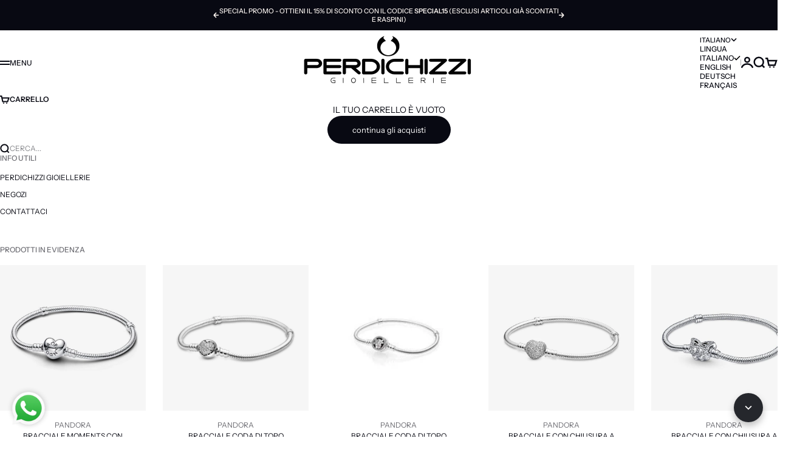

--- FILE ---
content_type: text/html; charset=utf-8
request_url: https://www.gioielleriaperdichizzi.it/products/orologio-p-tw1801
body_size: 91855
content:
<!doctype html>


<meta name="trustpilot-one-time-domain-verification-id" content="32506cd2-d40e-40b2-82ae-b2f401101191"/>

<html lang="it" dir="ltr">
 
  <head>
    <!-- Google Tag Manager -->
<script async crossorigin fetchpriority="high" src="/cdn/shopifycloud/importmap-polyfill/es-modules-shim.2.4.0.js"></script>
<script>(function(w,d,s,l,i){w[l]=w[l]||[];w[l].push({'gtm.start':
new Date().getTime(),event:'gtm.js'});var f=d.getElementsByTagName(s)[0],
j=d.createElement(s),dl=l!='dataLayer'?'&l='+l:'';j.async=true;j.src=
'https://www.googletagmanager.com/gtm.js?id='+i+dl;f.parentNode.insertBefore(j,f);
})(window,document,'script','dataLayer','GTM-PKRV4FP');</script>
<!-- End Google Tag Manager -->

<script src="//www.gioielleriaperdichizzi.it/cdn/shop/files/pandectes-rules.js?v=7478266380197109005"></script>
    <script>
/* Disabilita in blocco le animazioni del menù forzando “reduced motion” */
(() => {
  const original = window.matchMedia;
  window.matchMedia = function (query) {
    if (query && query.includes('prefers-reduced-motion')) {
      /* tutte le varianti di prefers-reduced-motion risponderanno false */
      return { matches: false, media: query,
               addEventListener(){}, removeEventListener(){},
               addListener(){},  removeListener(){} };
    }
    return original.call(window, query);
  };
})();
</script>

    <meta charset="utf-8">
    <meta name="viewport" content="width=device-width, initial-scale=1.0, height=device-height, minimum-scale=1.0, maximum-scale=5.0">

    <title>Orologio petit 28mm</title><meta name="description" content="Orologio solo tempo femminile con cassa caratterizzata da linee morbide. Il quadrante sunray rosa è ulteriormente ingentilito da un decoro circolare intervallato da lucenti cristalli."><link rel="canonical" href="https://www.gioielleriaperdichizzi.it/products/orologio-p-tw1801"><link rel="shortcut icon" href="//www.gioielleriaperdichizzi.it/cdn/shop/files/Logo_Perdichizzi01.png?v=1746266839&width=96">
      <link rel="apple-touch-icon" href="//www.gioielleriaperdichizzi.it/cdn/shop/files/Logo_Perdichizzi01.png?v=1746266839&width=180"><link rel="preload" href="//www.gioielleriaperdichizzi.it/cdn/fonts/instrument_sans/instrumentsans_n4.db86542ae5e1596dbdb28c279ae6c2086c4c5bfa.woff2" as="font" type="font/woff2" crossorigin><link rel="preload" href="//www.gioielleriaperdichizzi.it/cdn/fonts/instrument_sans/instrumentsans_n4.db86542ae5e1596dbdb28c279ae6c2086c4c5bfa.woff2" as="font" type="font/woff2" crossorigin><meta property="og:type" content="product">
  <meta property="og:title" content="Orologio petit 28mm">
  <meta property="product:price:amount" content="159,90">
  <meta property="product:price:currency" content="EUR">
  <meta property="product:availability" content="out of stock"><meta property="og:image" content="http://www.gioielleriaperdichizzi.it/cdn/shop/products/TW1801Breil_Watches_2562021192915_1.jpg?v=1624642210&width=2048">
  <meta property="og:image:secure_url" content="https://www.gioielleriaperdichizzi.it/cdn/shop/products/TW1801Breil_Watches_2562021192915_1.jpg?v=1624642210&width=2048">
  <meta property="og:image:width" content="700">
  <meta property="og:image:height" content="700"><meta property="og:description" content="Orologio solo tempo femminile con cassa caratterizzata da linee morbide. Il quadrante sunray rosa è ulteriormente ingentilito da un decoro circolare intervallato da lucenti cristalli."><meta property="og:url" content="https://www.gioielleriaperdichizzi.it/products/orologio-p-tw1801">
<meta property="og:site_name" content="gioielleriaperdichizzi.it"><meta name="twitter:card" content="summary"><meta name="twitter:title" content="Orologio petit 28mm">
  <meta name="twitter:description" content="
Orologio solo tempo femminile con cassa caratterizzata da linee morbide. Il quadrante sunray rosa è ulteriormente ingentilito da un decoro circolare intervallato da lucenti cristalli.
"><meta name="twitter:image" content="https://www.gioielleriaperdichizzi.it/cdn/shop/products/TW1801Breil_Watches_2562021192915_1.jpg?crop=center&height=1200&v=1624642210&width=1200">
  <meta name="twitter:image:alt" content=""><script type="application/ld+json">{"@context":"http:\/\/schema.org\/","@id":"\/products\/orologio-p-tw1801#product","@type":"Product","brand":{"@type":"Brand","name":"Breil"},"category":"Orologio","description":"\nOrologio solo tempo femminile con cassa caratterizzata da linee morbide. Il quadrante sunray rosa è ulteriormente ingentilito da un decoro circolare intervallato da lucenti cristalli.\n","image":"https:\/\/www.gioielleriaperdichizzi.it\/cdn\/shop\/products\/TW1801Breil_Watches_2562021192915_1.jpg?v=1624642210\u0026width=1920","mpn":"TW1801","name":"Orologio petit 28mm","offers":{"@id":"\/products\/orologio-p-tw1801?variant=40109412319421#offer","@type":"Offer","availability":"http:\/\/schema.org\/OutOfStock","price":"159.90","priceCurrency":"EUR","url":"https:\/\/www.gioielleriaperdichizzi.it\/products\/orologio-p-tw1801?variant=40109412319421"},"sku":"TW1801","url":"https:\/\/www.gioielleriaperdichizzi.it\/products\/orologio-p-tw1801"}</script><script type="application/ld+json">
  {
    "@context": "https://schema.org",
    "@type": "BreadcrumbList",
    "itemListElement": [{
        "@type": "ListItem",
        "position": 1,
        "name": "Home",
        "item": "https://www.gioielleriaperdichizzi.it"
      },{
            "@type": "ListItem",
            "position": 2,
            "name": "Orologio petit 28mm",
            "item": "https://www.gioielleriaperdichizzi.it/products/orologio-p-tw1801"
          }]
  }
</script><style>@font-face {
  font-family: "Instrument Sans";
  font-weight: 500;
  font-style: normal;
  font-display: fallback;
  src: url("//www.gioielleriaperdichizzi.it/cdn/fonts/instrument_sans/instrumentsans_n5.1ce463e1cc056566f977610764d93d4704464858.woff2") format("woff2"),
       url("//www.gioielleriaperdichizzi.it/cdn/fonts/instrument_sans/instrumentsans_n5.9079eb7bba230c9d8d8d3a7d101aa9d9f40b6d14.woff") format("woff");
}
@font-face {
  font-family: "Instrument Sans";
  font-weight: 500;
  font-style: italic;
  font-display: fallback;
  src: url("//www.gioielleriaperdichizzi.it/cdn/fonts/instrument_sans/instrumentsans_i5.d2033775d4997e4dcd0d47ebdd5234b5c14e3f53.woff2") format("woff2"),
       url("//www.gioielleriaperdichizzi.it/cdn/fonts/instrument_sans/instrumentsans_i5.8e3cfa86b65acf809ce72bc4f9b58f185ef6b8c7.woff") format("woff");
}
@font-face {
  font-family: "Instrument Sans";
  font-weight: 400;
  font-style: normal;
  font-display: fallback;
  src: url("//www.gioielleriaperdichizzi.it/cdn/fonts/instrument_sans/instrumentsans_n4.db86542ae5e1596dbdb28c279ae6c2086c4c5bfa.woff2") format("woff2"),
       url("//www.gioielleriaperdichizzi.it/cdn/fonts/instrument_sans/instrumentsans_n4.510f1b081e58d08c30978f465518799851ef6d8b.woff") format("woff");
}
@font-face {
  font-family: "Instrument Sans";
  font-weight: 400;
  font-style: italic;
  font-display: fallback;
  src: url("//www.gioielleriaperdichizzi.it/cdn/fonts/instrument_sans/instrumentsans_i4.028d3c3cd8d085648c808ceb20cd2fd1eb3560e5.woff2") format("woff2"),
       url("//www.gioielleriaperdichizzi.it/cdn/fonts/instrument_sans/instrumentsans_i4.7e90d82df8dee29a99237cd19cc529d2206706a2.woff") format("woff");
}
@font-face {
  font-family: "Instrument Sans";
  font-weight: 600;
  font-style: normal;
  font-display: fallback;
  src: url("//www.gioielleriaperdichizzi.it/cdn/fonts/instrument_sans/instrumentsans_n6.27dc66245013a6f7f317d383a3cc9a0c347fb42d.woff2") format("woff2"),
       url("//www.gioielleriaperdichizzi.it/cdn/fonts/instrument_sans/instrumentsans_n6.1a71efbeeb140ec495af80aad612ad55e19e6d0e.woff") format("woff");
}
@font-face {
  font-family: "Instrument Sans";
  font-weight: 400;
  font-style: normal;
  font-display: fallback;
  src: url("//www.gioielleriaperdichizzi.it/cdn/fonts/instrument_sans/instrumentsans_n4.db86542ae5e1596dbdb28c279ae6c2086c4c5bfa.woff2") format("woff2"),
       url("//www.gioielleriaperdichizzi.it/cdn/fonts/instrument_sans/instrumentsans_n4.510f1b081e58d08c30978f465518799851ef6d8b.woff") format("woff");
}
@font-face {
  font-family: "Instrument Sans";
  font-weight: 400;
  font-style: italic;
  font-display: fallback;
  src: url("//www.gioielleriaperdichizzi.it/cdn/fonts/instrument_sans/instrumentsans_i4.028d3c3cd8d085648c808ceb20cd2fd1eb3560e5.woff2") format("woff2"),
       url("//www.gioielleriaperdichizzi.it/cdn/fonts/instrument_sans/instrumentsans_i4.7e90d82df8dee29a99237cd19cc529d2206706a2.woff") format("woff");
}
@font-face {
  font-family: "Instrument Sans";
  font-weight: 500;
  font-style: normal;
  font-display: fallback;
  src: url("//www.gioielleriaperdichizzi.it/cdn/fonts/instrument_sans/instrumentsans_n5.1ce463e1cc056566f977610764d93d4704464858.woff2") format("woff2"),
       url("//www.gioielleriaperdichizzi.it/cdn/fonts/instrument_sans/instrumentsans_n5.9079eb7bba230c9d8d8d3a7d101aa9d9f40b6d14.woff") format("woff");
}
@font-face {
  font-family: "Instrument Sans";
  font-weight: 600;
  font-style: normal;
  font-display: fallback;
  src: url("//www.gioielleriaperdichizzi.it/cdn/fonts/instrument_sans/instrumentsans_n6.27dc66245013a6f7f317d383a3cc9a0c347fb42d.woff2") format("woff2"),
       url("//www.gioielleriaperdichizzi.it/cdn/fonts/instrument_sans/instrumentsans_n6.1a71efbeeb140ec495af80aad612ad55e19e6d0e.woff") format("woff");
}
@font-face {
  font-family: "Instrument Sans";
  font-weight: 600;
  font-style: italic;
  font-display: fallback;
  src: url("//www.gioielleriaperdichizzi.it/cdn/fonts/instrument_sans/instrumentsans_i6.ba8063f6adfa1e7ffe690cc5efa600a1e0a8ec32.woff2") format("woff2"),
       url("//www.gioielleriaperdichizzi.it/cdn/fonts/instrument_sans/instrumentsans_i6.a5bb29b76a0bb820ddaa9417675a5d0bafaa8c1f.woff") format("woff");
}
:root {
    /* Container */
    --container-max-width: 100%;
    --container-gutter: 1.25rem;

    /* Spacing */
    --section-vertical-spacing: 2.5rem;
    --section-stack-row-gap: 2rem;

    /* Form settings */
    --form-gap: 1rem; /* Gap between fieldset and submit button */
    --fieldset-gap: 0.5rem; /* Gap between each form input within a fieldset */
    --form-control-gap: 0.5rem; /* Gap between input and label (ignored for floating label) */
    --checkbox-control-gap: 0.75rem; /* Horizontal gap between checkbox and its associated label */
    --input-padding-block: 0.65rem; /* Vertical padding for input, textarea and native select */
    --input-padding-inline: 1rem; /* Horizontal padding for input, textarea and native select */
    --checkbox-size: 0.875rem; /* Size (width and height) for checkbox */

    /* Product listing gaps */
    --product-list-column-gap: 0.5rem;--product-list-row-gap: 2rem;/* Other sizes */
    --header-group-height: calc(var(--announcement-bar-height, 0px) + var(--countdown-condensed-height, 0px) + var(--header-height, 0px));
    --sticky-area-height: calc(var(--announcement-bar-is-sticky, 0) * var(--announcement-bar-height, 0px) + var(--header-is-sticky, 0) * var(--header-height, 0px));
    --sticky-offset: calc(var(--announcement-bar-is-sticky, 0) * var(--announcement-bar-height, 0px) + var(--header-is-sticky, 0) * var(--header-is-visible, 1) * var(--header-height, 0px));

    /* RTL support */
    --transform-logical-flip: 1;
    --transform-origin-start: left;
    --transform-origin-end: right;

    /**
     * ---------------------------------------------------------------------
     * TYPOGRAPHY
     * ---------------------------------------------------------------------
     */

    /* Font properties */
    --subheading-font-family: "Instrument Sans", sans-serif;
    --subheading-font-weight: 500;
    --subheading-font-style: normal;
    --subheading-font-size: 0.6875rem;
    --subheading-text-transform: uppercase;
    --subheading-letter-spacing: 0.0em;
    --heading-font-family: "Instrument Sans", sans-serif;
    --heading-font-weight: 400;
    --heading-font-style: normal;
    --heading-text-transform: uppercase;
    --heading-letter-spacing: 0.01em;
    --heading-line-height: 1.1;
    --heading-italic-font-family: Helvetica, Arial, sans-serif;
    --heading-italic-font-weight: 400;
    --heading-italic-font-size-multiplier: 0%;
    --text-font-family: "Instrument Sans", sans-serif;
    --text-font-weight: 400;
    --text-font-style: normal;
    --text-transform: uppercase;
    --text-letter-spacing: 0.0em;
    --text-line-height: 1.4;
    --text-font-medium-weight: 500;
    --text-font-bold-weight: 600;
    --button-font: var(--text-font-style) var(--text-font-weight) var(--button-font-size) / normal var(--text-font-family);
    --button-text-transform: lowercase;
    --button-letter-spacing: 0.0em;

    /* Font sizes */--text-heading-size-factor: 0.6;
    --text-display-xl: max(0.75rem, clamp(3.5rem, 1.9223rem + 6.7314vw, 10rem) * var(--text-heading-size-factor));
    --text-display-l: max(0.75rem, clamp(3.375rem, 2.1311rem + 5.3074vw, 8.5rem) * var(--text-heading-size-factor));
    --text-display-m: max(0.75rem, clamp(3.25rem, 2.3701rem + 3.7540vw, 6.875rem) * var(--text-heading-size-factor));
    --text-h1: max(0.75rem, clamp(3rem, 2.3325rem + 2.8479vw, 5.75rem) * var(--text-heading-size-factor));
    --text-h2: max(0.75rem, clamp(2.5rem, 1.9539rem + 2.3301vw, 4.75rem) * var(--text-heading-size-factor));
    --text-h3: max(0.75rem, clamp(2rem, 1.6359rem + 1.5534vw, 3.5rem) * var(--text-heading-size-factor));
    --text-h4: max(0.75rem, clamp(1.75rem, 1.4466rem + 1.2945vw, 3rem) * var(--text-heading-size-factor));
    --text-h5: max(0.75rem, clamp(1.375rem, 1.2233rem + 0.6472vw, 2rem) * var(--text-heading-size-factor));
    --text-h6: max(0.75rem, clamp(1.1875rem, 1.1117rem + 0.3236vw, 1.5rem) * var(--text-heading-size-factor));
    --text-h7: max(0.75rem, clamp(1rem, 0.9545rem + 0.1942vw, 1.1875rem) * var(--text-heading-size-factor));
    --text-xs: 0.6875rem;
    --text-sm: 0.75rem;
    --text-base: 0.875rem;
    --text-lg: 1.0625rem;
    --button-font-size: 0.75rem;

    /* Rounded variables (used for border radius) */
    --rounded-full: 9999px;
    --subheading-border-radius: 0.0rem;
    --button-border-radius: 1.875rem;
    --input-border-radius: 1.875rem;

    /* Product card variables */
    --product-card-row-count: 2;

    /**
     * ---------------------------------------------------------------------
     * OTHER
     * ---------------------------------------------------------------------
     */

    --icon-stroke-width: 2px;
    --quotation-mark-svg: url('data:image/svg+xml,<svg xmlns="http://www.w3.org/2000/svg" focusable="false" width="62" fill="none" viewBox="0 0 62 57"><path fill="%23000" d="M.79 31.904 11.924.816h12.296l-8.12 31.088h7.888V56.96H.79V31.904Zm37.351 0L49.277.816h12.064l-8.12 31.088h7.888V56.96H38.141V31.904Z" /></svg>');
  }

  [dir="rtl"]:root {
    /* RTL support */
    --transform-logical-flip: -1;
    --transform-origin-start: right;
    --transform-origin-end: left;
  }

  @media screen and (min-width: 700px) {
    :root {
      --text-xs: 0.6875rem;
      --text-sm: 0.75rem;
      --text-base: 0.875rem;
      --text-lg: 1.0625rem;
      --subheading-font-size: 0.75rem;

      /* Spacing */
      --container-gutter: 2rem;

      /* Form settings */
      --form-gap: 1.25rem; /* Gap between fieldset and submit button */
      --fieldset-gap: 0.75rem; /* Gap between each form input within a fieldset */
      --input-padding-block: 0.75rem; /* Vertical padding for input, textarea and native select */

      /* Font sizes */
      --button-font-size: 0.8125rem;

      /* Product listing gaps */--product-list-column-gap: 1.75rem;
        --product-list-row-gap: 3rem;}
  }

  @media screen and (min-width: 1000px) {
    :root {
      /* Spacing settings */
      --section-vertical-spacing: 3.5rem;
      --section-stack-row-gap: 3rem;
    }
  }

  @media screen and (min-width: 1399px) {
    :root {
      /* Spacing settings */
      --section-vertical-spacing: 4.5rem;
      --container-gutter: 3rem;
    }
  }

  /**
   * ---------------------------------------------------------------------
   * COLORS
   * ---------------------------------------------------------------------
   */

  :root {--page-overlay: 0 0 0 / 0.4;
    --dialog-backdrop-blur: 12px;

    /* Status colors */
    --success-background: 224 224 224;
    --success-text: 0 0 0;
    --warning-background: 253 241 224;
    --warning-text: 237 138 0;
    --error-background: 251 224 224;
    --error-text: 224 0 0;

    /* Product colors */
    --on-sale-text: 250 63 63;
    --on-sale-badge-background: 250 63 63;
    --on-sale-badge-text: 255 255 255;
    --sold-out-badge-background: 50 30 30;
    --sold-out-badge-text: 255 255 255;
    --custom-badge-background: 255 255 255;
    --custom-badge-text: 0 0 0;
    --star-color: 246 164 41;
  }.color-scheme--scheme-1 {
      --accent: 50 30 30;
      --background: 234 234 234;
      --background-gradient: ;
      --background-secondary: 255 255 255;
      --has-transparent-background: 0;
      --has-filled-background: 1;
      --text-color: 50 30 30;--border-color: 216 214 214;/* Subheading colors */--subheading-background: 0 0 0 / 0.0;
      --subheading-border: none;
      --subheading-text-color: 50 30 30;
      --subheading-has-padding: 0;

      /* Heading highlight */
      --heading-highlight-accent-color: 50 30 30;
      --heading-highlight-text-color: 255 255 255;

      /* Button colors */
      --button-background-primary: 50 30 30;
      --button-text-primary: 255 255 255;

      /* Form inputs */
      --input-background: 255 255 255;
      --input-text-color: 50 30 30;
      --input-text-transform: uppercase;
    }.shopify-section:has(> .color-scheme--scheme-1) + .shopify-section:has(> .color-scheme--scheme-1) {
          --section-has-same-background-as-previous-section: 1;
        }.color-scheme--scheme-2 {
      --accent: 8 9 18;
      --background: 255 255 255;
      --background-gradient: ;
      --background-secondary: 255 255 255;
      --has-transparent-background: 0;
      --has-filled-background: 1;
      --text-color: 8 9 18;--border-color: 230 230 231;/* Subheading colors */--subheading-background: 0 0 0 / 0.0;
      --subheading-border: 1px solid rgb(0 0 0);
      --subheading-text-color: 8 9 18;
      --subheading-has-padding: 1;

      /* Heading highlight */
      --heading-highlight-accent-color: 8 9 18;
      --heading-highlight-text-color: 255 255 255;

      /* Button colors */
      --button-background-primary: 8 9 18;
      --button-text-primary: 255 255 255;

      /* Form inputs */
      --input-background: 255 255 255;
      --input-text-color: 0 0 0;
      --input-text-transform: uppercase;
    }.shopify-section:has(> .color-scheme--scheme-2) + .shopify-section:has(> .color-scheme--scheme-2) {
          --section-has-same-background-as-previous-section: 1;
        }.color-scheme--scheme-3 {
      --accent: 255 255 255;
      --background: 0 0 0 / 0;
      --background-gradient: ;
      --background-secondary: 240 240 240;
      --has-transparent-background: 1;
      --has-filled-background: 0;
      --text-color: 255 255 255;--border-color: 255 255 255 / 0.6;/* Subheading colors */--subheading-background: 0 0 0 / 0.0;
      --subheading-border: none;
      --subheading-text-color: 255 255 255;
      --subheading-has-padding: 0;

      /* Heading highlight */
      --heading-highlight-accent-color: 3 3 5;
      --heading-highlight-text-color: 255 255 255;

      /* Button colors */
      --button-background-primary: 255 255 255;
      --button-text-primary: 8 9 18;

      /* Form inputs */
      --input-background: 255 255 255;
      --input-text-color: 3 3 5;
      --input-text-transform: uppercase;
    }.shopify-section:has(> .color-scheme--scheme-3) + .shopify-section:has(> .color-scheme--scheme-3) {
          --section-has-same-background-as-previous-section: 1;
        }.color-scheme--scheme-4 {
      --accent: 250 244 240;
      --background: 8 9 18;
      --background-gradient: ;
      --background-secondary: 255 255 255;
      --has-transparent-background: 0;
      --has-filled-background: 1;
      --text-color: 250 244 240;--border-color: 32 33 40;/* Subheading colors */--subheading-background: 0 0 0 / 0.0;
      --subheading-border: none;
      --subheading-text-color: 250 244 240;
      --subheading-has-padding: 0;

      /* Heading highlight */
      --heading-highlight-accent-color: 250 244 240;
      --heading-highlight-text-color: 50 30 30;

      /* Button colors */
      --button-background-primary: 250 244 240;
      --button-text-primary: 50 30 30;

      /* Form inputs */
      --input-background: 35 15 15;
      --input-text-color: 255 255 255;
      --input-text-transform: uppercase;
    }.shopify-section:has(> .color-scheme--scheme-4) + .shopify-section:has(> .color-scheme--scheme-4) {
          --section-has-same-background-as-previous-section: 1;
        }.color-scheme--scheme-5 {
      --accent: 50 30 30;
      --background: 241 228 211;
      --background-gradient: ;
      --background-secondary: 255 255 255;
      --has-transparent-background: 0;
      --has-filled-background: 1;
      --text-color: 50 30 30;--border-color: 222 208 193;/* Subheading colors */--subheading-background: 0 0 0 / 0.0;
      --subheading-border: none;
      --subheading-text-color: 50 30 30;
      --subheading-has-padding: 0;

      /* Heading highlight */
      --heading-highlight-accent-color: 163 42 26;
      --heading-highlight-text-color: 255 255 255;

      /* Button colors */
      --button-background-primary: 50 30 30;
      --button-text-primary: 255 255 255;

      /* Form inputs */
      --input-background: 255 255 255;
      --input-text-color: 50 30 30;
      --input-text-transform: uppercase;
    }.shopify-section:has(> .color-scheme--scheme-5) + .shopify-section:has(> .color-scheme--scheme-5) {
          --section-has-same-background-as-previous-section: 1;
        }.color-scheme--scheme-6 {
      --accent: 255 255 255;
      --background: 82 87 46;
      --background-gradient: ;
      --background-secondary: 255 255 255;
      --has-transparent-background: 0;
      --has-filled-background: 1;
      --text-color: 255 255 255;--border-color: 99 104 67;/* Subheading colors */--subheading-background: 0 0 0 / 0.0;
      --subheading-border: none;
      --subheading-text-color: 255 255 255;
      --subheading-has-padding: 0;

      /* Heading highlight */
      --heading-highlight-accent-color: 255 255 255;
      --heading-highlight-text-color: 82 87 46;

      /* Button colors */
      --button-background-primary: 255 255 255;
      --button-text-primary: 82 87 46;

      /* Form inputs */
      --input-background: 255 255 255;
      --input-text-color: 82 87 46;
      --input-text-transform: uppercase;
    }.shopify-section:has(> .color-scheme--scheme-6) + .shopify-section:has(> .color-scheme--scheme-6) {
          --section-has-same-background-as-previous-section: 1;
        }.color-scheme--scheme-7 {
      --accent: 255 255 255;
      --background: 0 0 0;
      --background-gradient: ;
      --background-secondary: 0 0 0;
      --has-transparent-background: 0;
      --has-filled-background: 1;
      --text-color: 255 255 255;--border-color: 26 26 26;/* Subheading colors */--subheading-background: 0 0 0 / 0.0;
      --subheading-border: none;
      --subheading-text-color: 255 255 255;
      --subheading-has-padding: 0;

      /* Heading highlight */
      --heading-highlight-accent-color: 255 255 255;
      --heading-highlight-text-color: 255 255 255;

      /* Button colors */
      --button-background-primary: 255 255 255;
      --button-text-primary: 0 0 0;

      /* Form inputs */
      --input-background: 0 0 0;
      --input-text-color: 255 255 255;
      --input-text-transform: uppercase;
    }.shopify-section:has(> .color-scheme--scheme-7) + .shopify-section:has(> .color-scheme--scheme-7) {
          --section-has-same-background-as-previous-section: 1;
        }</style>
<script>
  // This allows to expose several variables to the global scope, to be used in scripts
  window.themeVariables = {
    settings: {
      pageType: "product",
      moneyFormat: "€{{amount_with_comma_separator}}",
      moneyWithCurrencyFormat: "€{{amount_with_comma_separator}} EUR",
      currencyCodeEnabled: false,
      cartType: "page",
      showHeadingEffectAnimation: true,
      staggerProducts: false
    },

    strings: {
      addedToCart: "{{product_title}} è stato aggiunto al carrello",
      closeGallery: "Chiudi galleria immagini",
      zoomGallery: "Ingrandisci immagine",
      errorGallery: "L\u0026#39;immagine non può essere caricata",
      shippingEstimatorNoResults: "Siamo spiacenti, non spediamo nella tua zona.",
      shippingEstimatorOneResult: "1 opzione spedizione disponibile per il tuo indirizzo:",
      shippingEstimatorMultipleResults: "Multiple opzioni spedizione disponibili per il tuo indirizzo:",
      shippingEstimatorError: "C\u0026#39;è stato un errore nel calcolo delle opzioni spedizione:",
      next: "Successivo",
      previous: "Precedente"
    },

    mediaQueries: {
      'sm': 'screen and (min-width: 700px)',
      'md': 'screen and (min-width: 1000px)',
      'lg': 'screen and (min-width: 1150px)',
      'xl': 'screen and (min-width: 1400px)',
      '2xl': 'screen and (min-width: 1600px)',
      'sm-max': 'screen and (max-width: 699px)',
      'md-max': 'screen and (max-width: 999px)',
      'lg-max': 'screen and (max-width: 1149px)',
      'xl-max': 'screen and (max-width: 1399px)',
      '2xl-max': 'screen and (max-width: 1599px)',
      'motion-safe': '(prefers-reduced-motion: no-preference)',
      'motion-reduce': '(prefers-reduced-motion: reduce)',
      'supports-hover': 'screen and (pointer: fine)',
      'supports-touch': 'screen and (pointer: coarse)'
    }
  };</script><script type="importmap">{
        "imports": {
          "vendor": "//www.gioielleriaperdichizzi.it/cdn/shop/t/27/assets/vendor.min.js?v=140224033830005903351746093055",
          "theme": "//www.gioielleriaperdichizzi.it/cdn/shop/t/27/assets/theme.js?v=20658455643707860151767617293",
          "photoswipe": "//www.gioielleriaperdichizzi.it/cdn/shop/t/27/assets/photoswipe.min.js?v=13374349288281597431746093054"
        }
      }
    </script>

    <script type="module" src="//www.gioielleriaperdichizzi.it/cdn/shop/t/27/assets/vendor.min.js?v=140224033830005903351746093055"></script>
    <script type="module" src="//www.gioielleriaperdichizzi.it/cdn/shop/t/27/assets/theme.js?v=20658455643707860151767617293"></script>

    <script>window.performance && window.performance.mark && window.performance.mark('shopify.content_for_header.start');</script><meta name="facebook-domain-verification" content="wokggwdt8fg7vimkhdn2vcw5hyzdb8">
<meta id="shopify-digital-wallet" name="shopify-digital-wallet" content="/28260991073/digital_wallets/dialog">
<meta name="shopify-checkout-api-token" content="7b037eda23cbf7561a7cf69d8906a040">
<meta id="in-context-paypal-metadata" data-shop-id="28260991073" data-venmo-supported="false" data-environment="production" data-locale="it_IT" data-paypal-v4="true" data-currency="EUR">
<link rel="alternate" hreflang="x-default" href="https://www.gioielleriaperdichizzi.it/products/orologio-p-tw1801">
<link rel="alternate" hreflang="it" href="https://www.gioielleriaperdichizzi.it/products/orologio-p-tw1801">
<link rel="alternate" hreflang="en" href="https://www.gioielleriaperdichizzi.it/en/products/orologio-p-tw1801">
<link rel="alternate" hreflang="de" href="https://www.gioielleriaperdichizzi.it/de/products/orologio-p-tw1801">
<link rel="alternate" hreflang="fr" href="https://www.gioielleriaperdichizzi.it/fr/products/orologio-p-tw1801">
<link rel="alternate" type="application/json+oembed" href="https://www.gioielleriaperdichizzi.it/products/orologio-p-tw1801.oembed">
<script async="async" src="/checkouts/internal/preloads.js?locale=it-IT"></script>
<script id="shopify-features" type="application/json">{"accessToken":"7b037eda23cbf7561a7cf69d8906a040","betas":["rich-media-storefront-analytics"],"domain":"www.gioielleriaperdichizzi.it","predictiveSearch":true,"shopId":28260991073,"locale":"it"}</script>
<script>var Shopify = Shopify || {};
Shopify.shop = "shop-gioielleriaperdichizzi-it.myshopify.com";
Shopify.locale = "it";
Shopify.currency = {"active":"EUR","rate":"1.0"};
Shopify.country = "IT";
Shopify.theme = {"name":"Perdichizzi full - federico 11\/05","id":181644525911,"schema_name":"Stretch","schema_version":"1.2.0","theme_store_id":null,"role":"main"};
Shopify.theme.handle = "null";
Shopify.theme.style = {"id":null,"handle":null};
Shopify.cdnHost = "www.gioielleriaperdichizzi.it/cdn";
Shopify.routes = Shopify.routes || {};
Shopify.routes.root = "/";</script>
<script type="module">!function(o){(o.Shopify=o.Shopify||{}).modules=!0}(window);</script>
<script>!function(o){function n(){var o=[];function n(){o.push(Array.prototype.slice.apply(arguments))}return n.q=o,n}var t=o.Shopify=o.Shopify||{};t.loadFeatures=n(),t.autoloadFeatures=n()}(window);</script>
<script id="shop-js-analytics" type="application/json">{"pageType":"product"}</script>
<script defer="defer" async type="module" src="//www.gioielleriaperdichizzi.it/cdn/shopifycloud/shop-js/modules/v2/client.init-shop-cart-sync_DKatZMTv.it.esm.js"></script>
<script defer="defer" async type="module" src="//www.gioielleriaperdichizzi.it/cdn/shopifycloud/shop-js/modules/v2/chunk.common_DbYs05wI.esm.js"></script>
<script type="module">
  await import("//www.gioielleriaperdichizzi.it/cdn/shopifycloud/shop-js/modules/v2/client.init-shop-cart-sync_DKatZMTv.it.esm.js");
await import("//www.gioielleriaperdichizzi.it/cdn/shopifycloud/shop-js/modules/v2/chunk.common_DbYs05wI.esm.js");

  window.Shopify.SignInWithShop?.initShopCartSync?.({"fedCMEnabled":true,"windoidEnabled":true});

</script>
<script>(function() {
  var isLoaded = false;
  function asyncLoad() {
    if (isLoaded) return;
    isLoaded = true;
    var urls = ["https:\/\/apps.thrustapps.com\/eu_cookie_bar\/cookie_policy\/?shop=shop-gioielleriaperdichizzi-it.myshopify.com","https:\/\/cdn.shopify.com\/s\/files\/1\/0683\/1371\/0892\/files\/splmn-shopify-prod-August-31.min.js?v=1693985059\u0026shop=shop-gioielleriaperdichizzi-it.myshopify.com","https:\/\/plugin.brevo.com\/integrations\/api\/automation\/script?user_connection_id=646de1ad5c761363e05e61a8\u0026ma-key=0hx34bl1p1saspdwkxj6jzbs\u0026shop=shop-gioielleriaperdichizzi-it.myshopify.com","https:\/\/plugin.brevo.com\/integrations\/api\/sy\/cart_tracking\/script?ma-key=0hx34bl1p1saspdwkxj6jzbs\u0026user_connection_id=646de1ad5c761363e05e61a8\u0026shop=shop-gioielleriaperdichizzi-it.myshopify.com","https:\/\/seo.apps.avada.io\/scripttag\/avada-seo-installed.js?shop=shop-gioielleriaperdichizzi-it.myshopify.com","https:\/\/cdn1.avada.io\/flying-pages\/module.js?shop=shop-gioielleriaperdichizzi-it.myshopify.com","https:\/\/ecommplugins-scripts.trustpilot.com\/v2.1\/js\/header.min.js?settings=eyJrZXkiOiJST1ZSekhwQUZQVGVrWmhCIiwicyI6Im5vbmUifQ==\u0026v=2.5\u0026shop=shop-gioielleriaperdichizzi-it.myshopify.com","https:\/\/ecommplugins-trustboxsettings.trustpilot.com\/shop-gioielleriaperdichizzi-it.myshopify.com.js?settings=1746378542045\u0026shop=shop-gioielleriaperdichizzi-it.myshopify.com","https:\/\/widget.trustpilot.com\/bootstrap\/v5\/tp.widget.sync.bootstrap.min.js?shop=shop-gioielleriaperdichizzi-it.myshopify.com","https:\/\/ecommplugins-scripts.trustpilot.com\/v2.1\/js\/success.min.js?settings=eyJrZXkiOiJST1ZSekhwQUZQVGVrWmhCIiwicyI6Im5vbmUiLCJ0IjpbIm9yZGVycy9mdWxmaWxsZWQiXSwidiI6IiIsImEiOiIifQ==\u0026shop=shop-gioielleriaperdichizzi-it.myshopify.com","https:\/\/cdn.nfcube.com\/instafeed-0dc2e83b582d8842ccb056e9b2be4273.js?shop=shop-gioielleriaperdichizzi-it.myshopify.com","https:\/\/s3.eu-west-1.amazonaws.com\/production-klarna-il-shopify-osm\/0b7fe7c4a98ef8166eeafee767bc667686567a25\/shop-gioielleriaperdichizzi-it.myshopify.com-1763050229720.js?shop=shop-gioielleriaperdichizzi-it.myshopify.com","\/\/cdn.shopify.com\/proxy\/49f3d0789643d7788bdbec1151aff631a24072f22c4ef3bbf7a5fe5d769a08e3\/d33a6lvgbd0fej.cloudfront.net\/script_tag\/secomapp.scripttag.js?shop=shop-gioielleriaperdichizzi-it.myshopify.com\u0026sp-cache-control=cHVibGljLCBtYXgtYWdlPTkwMA","\/\/cdn.shopify.com\/proxy\/49f3d0789643d7788bdbec1151aff631a24072f22c4ef3bbf7a5fe5d769a08e3\/d33a6lvgbd0fej.cloudfront.net\/script_tag\/secomapp.scripttag.js?shop=shop-gioielleriaperdichizzi-it.myshopify.com\u0026sp-cache-control=cHVibGljLCBtYXgtYWdlPTkwMA"];
    for (var i = 0; i < urls.length; i++) {
      var s = document.createElement('script');
      s.type = 'text/javascript';
      s.async = true;
      s.src = urls[i];
      var x = document.getElementsByTagName('script')[0];
      x.parentNode.insertBefore(s, x);
    }
  };
  if(window.attachEvent) {
    window.attachEvent('onload', asyncLoad);
  } else {
    window.addEventListener('load', asyncLoad, false);
  }
})();</script>
<script id="__st">var __st={"a":28260991073,"offset":3600,"reqid":"6c0fd5ef-e6a9-4ccb-a303-ab858a32674d-1767992048","pageurl":"www.gioielleriaperdichizzi.it\/products\/orologio-p-tw1801","u":"2025eca44cca","p":"product","rtyp":"product","rid":6802647023805};</script>
<script>window.ShopifyPaypalV4VisibilityTracking = true;</script>
<script id="captcha-bootstrap">!function(){'use strict';const t='contact',e='account',n='new_comment',o=[[t,t],['blogs',n],['comments',n],[t,'customer']],c=[[e,'customer_login'],[e,'guest_login'],[e,'recover_customer_password'],[e,'create_customer']],r=t=>t.map((([t,e])=>`form[action*='/${t}']:not([data-nocaptcha='true']) input[name='form_type'][value='${e}']`)).join(','),a=t=>()=>t?[...document.querySelectorAll(t)].map((t=>t.form)):[];function s(){const t=[...o],e=r(t);return a(e)}const i='password',u='form_key',d=['recaptcha-v3-token','g-recaptcha-response','h-captcha-response',i],f=()=>{try{return window.sessionStorage}catch{return}},m='__shopify_v',_=t=>t.elements[u];function p(t,e,n=!1){try{const o=window.sessionStorage,c=JSON.parse(o.getItem(e)),{data:r}=function(t){const{data:e,action:n}=t;return t[m]||n?{data:e,action:n}:{data:t,action:n}}(c);for(const[e,n]of Object.entries(r))t.elements[e]&&(t.elements[e].value=n);n&&o.removeItem(e)}catch(o){console.error('form repopulation failed',{error:o})}}const l='form_type',E='cptcha';function T(t){t.dataset[E]=!0}const w=window,h=w.document,L='Shopify',v='ce_forms',y='captcha';let A=!1;((t,e)=>{const n=(g='f06e6c50-85a8-45c8-87d0-21a2b65856fe',I='https://cdn.shopify.com/shopifycloud/storefront-forms-hcaptcha/ce_storefront_forms_captcha_hcaptcha.v1.5.2.iife.js',D={infoText:'Protetto da hCaptcha',privacyText:'Privacy',termsText:'Termini'},(t,e,n)=>{const o=w[L][v],c=o.bindForm;if(c)return c(t,g,e,D).then(n);var r;o.q.push([[t,g,e,D],n]),r=I,A||(h.body.append(Object.assign(h.createElement('script'),{id:'captcha-provider',async:!0,src:r})),A=!0)});var g,I,D;w[L]=w[L]||{},w[L][v]=w[L][v]||{},w[L][v].q=[],w[L][y]=w[L][y]||{},w[L][y].protect=function(t,e){n(t,void 0,e),T(t)},Object.freeze(w[L][y]),function(t,e,n,w,h,L){const[v,y,A,g]=function(t,e,n){const i=e?o:[],u=t?c:[],d=[...i,...u],f=r(d),m=r(i),_=r(d.filter((([t,e])=>n.includes(e))));return[a(f),a(m),a(_),s()]}(w,h,L),I=t=>{const e=t.target;return e instanceof HTMLFormElement?e:e&&e.form},D=t=>v().includes(t);t.addEventListener('submit',(t=>{const e=I(t);if(!e)return;const n=D(e)&&!e.dataset.hcaptchaBound&&!e.dataset.recaptchaBound,o=_(e),c=g().includes(e)&&(!o||!o.value);(n||c)&&t.preventDefault(),c&&!n&&(function(t){try{if(!f())return;!function(t){const e=f();if(!e)return;const n=_(t);if(!n)return;const o=n.value;o&&e.removeItem(o)}(t);const e=Array.from(Array(32),(()=>Math.random().toString(36)[2])).join('');!function(t,e){_(t)||t.append(Object.assign(document.createElement('input'),{type:'hidden',name:u})),t.elements[u].value=e}(t,e),function(t,e){const n=f();if(!n)return;const o=[...t.querySelectorAll(`input[type='${i}']`)].map((({name:t})=>t)),c=[...d,...o],r={};for(const[a,s]of new FormData(t).entries())c.includes(a)||(r[a]=s);n.setItem(e,JSON.stringify({[m]:1,action:t.action,data:r}))}(t,e)}catch(e){console.error('failed to persist form',e)}}(e),e.submit())}));const S=(t,e)=>{t&&!t.dataset[E]&&(n(t,e.some((e=>e===t))),T(t))};for(const o of['focusin','change'])t.addEventListener(o,(t=>{const e=I(t);D(e)&&S(e,y())}));const B=e.get('form_key'),M=e.get(l),P=B&&M;t.addEventListener('DOMContentLoaded',(()=>{const t=y();if(P)for(const e of t)e.elements[l].value===M&&p(e,B);[...new Set([...A(),...v().filter((t=>'true'===t.dataset.shopifyCaptcha))])].forEach((e=>S(e,t)))}))}(h,new URLSearchParams(w.location.search),n,t,e,['guest_login'])})(!0,!0)}();</script>
<script integrity="sha256-4kQ18oKyAcykRKYeNunJcIwy7WH5gtpwJnB7kiuLZ1E=" data-source-attribution="shopify.loadfeatures" defer="defer" src="//www.gioielleriaperdichizzi.it/cdn/shopifycloud/storefront/assets/storefront/load_feature-a0a9edcb.js" crossorigin="anonymous"></script>
<script data-source-attribution="shopify.dynamic_checkout.dynamic.init">var Shopify=Shopify||{};Shopify.PaymentButton=Shopify.PaymentButton||{isStorefrontPortableWallets:!0,init:function(){window.Shopify.PaymentButton.init=function(){};var t=document.createElement("script");t.src="https://www.gioielleriaperdichizzi.it/cdn/shopifycloud/portable-wallets/latest/portable-wallets.it.js",t.type="module",document.head.appendChild(t)}};
</script>
<script data-source-attribution="shopify.dynamic_checkout.buyer_consent">
  function portableWalletsHideBuyerConsent(e){var t=document.getElementById("shopify-buyer-consent"),n=document.getElementById("shopify-subscription-policy-button");t&&n&&(t.classList.add("hidden"),t.setAttribute("aria-hidden","true"),n.removeEventListener("click",e))}function portableWalletsShowBuyerConsent(e){var t=document.getElementById("shopify-buyer-consent"),n=document.getElementById("shopify-subscription-policy-button");t&&n&&(t.classList.remove("hidden"),t.removeAttribute("aria-hidden"),n.addEventListener("click",e))}window.Shopify?.PaymentButton&&(window.Shopify.PaymentButton.hideBuyerConsent=portableWalletsHideBuyerConsent,window.Shopify.PaymentButton.showBuyerConsent=portableWalletsShowBuyerConsent);
</script>
<script>
  function portableWalletsCleanup(e){e&&e.src&&console.error("Failed to load portable wallets script "+e.src);var t=document.querySelectorAll("shopify-accelerated-checkout .shopify-payment-button__skeleton, shopify-accelerated-checkout-cart .wallet-cart-button__skeleton"),e=document.getElementById("shopify-buyer-consent");for(let e=0;e<t.length;e++)t[e].remove();e&&e.remove()}function portableWalletsNotLoadedAsModule(e){e instanceof ErrorEvent&&"string"==typeof e.message&&e.message.includes("import.meta")&&"string"==typeof e.filename&&e.filename.includes("portable-wallets")&&(window.removeEventListener("error",portableWalletsNotLoadedAsModule),window.Shopify.PaymentButton.failedToLoad=e,"loading"===document.readyState?document.addEventListener("DOMContentLoaded",window.Shopify.PaymentButton.init):window.Shopify.PaymentButton.init())}window.addEventListener("error",portableWalletsNotLoadedAsModule);
</script>

<script type="module" src="https://www.gioielleriaperdichizzi.it/cdn/shopifycloud/portable-wallets/latest/portable-wallets.it.js" onError="portableWalletsCleanup(this)" crossorigin="anonymous"></script>
<script nomodule>
  document.addEventListener("DOMContentLoaded", portableWalletsCleanup);
</script>

<link id="shopify-accelerated-checkout-styles" rel="stylesheet" media="screen" href="https://www.gioielleriaperdichizzi.it/cdn/shopifycloud/portable-wallets/latest/accelerated-checkout-backwards-compat.css" crossorigin="anonymous">
<style id="shopify-accelerated-checkout-cart">
        #shopify-buyer-consent {
  margin-top: 1em;
  display: inline-block;
  width: 100%;
}

#shopify-buyer-consent.hidden {
  display: none;
}

#shopify-subscription-policy-button {
  background: none;
  border: none;
  padding: 0;
  text-decoration: underline;
  font-size: inherit;
  cursor: pointer;
}

#shopify-subscription-policy-button::before {
  box-shadow: none;
}

      </style>

<script>window.performance && window.performance.mark && window.performance.mark('shopify.content_for_header.end');</script>
<link href="//www.gioielleriaperdichizzi.it/cdn/shop/t/27/assets/theme.css?v=28868228984663849151767617224" rel="stylesheet" type="text/css" media="all" /><!-- BEGIN app block: shopify://apps/pandectes-gdpr/blocks/banner/58c0baa2-6cc1-480c-9ea6-38d6d559556a -->
  
    <script>
      if (!window.PandectesRulesSettings) {
        window.PandectesRulesSettings = {"store":{"id":28260991073,"adminMode":false,"headless":false,"storefrontRootDomain":"","checkoutRootDomain":"","storefrontAccessToken":""},"banner":{"revokableTrigger":false,"cookiesBlockedByDefault":"7","hybridStrict":false,"isActive":true},"geolocation":{"auOnly":false,"brOnly":false,"caOnly":false,"chOnly":false,"euOnly":false,"jpOnly":false,"nzOnly":false,"thOnly":false,"zaOnly":false,"canadaOnly":false,"canadaLaw25":false,"canadaPipeda":false,"globalVisibility":true},"blocker":{"isActive":false,"googleConsentMode":{"isActive":true,"id":"","analyticsId":"G-LH69XHBCKN,GT-WFM3XF4","adwordsId":"AW-514646101","adStorageCategory":4,"analyticsStorageCategory":2,"functionalityStorageCategory":1,"personalizationStorageCategory":1,"securityStorageCategory":0,"customEvent":false,"redactData":false,"urlPassthrough":false,"dataLayerProperty":"dataLayer","waitForUpdate":500,"useNativeChannel":false,"debugMode":false},"facebookPixel":{"isActive":true,"id":"261624915118997","ldu":false},"microsoft":{"isActive":false,"uetTags":""},"clarity":{"isActive":false,"id":""},"rakuten":{"isActive":false,"cmp":false,"ccpa":false},"gpcIsActive":true,"klaviyoIsActive":false,"defaultBlocked":7,"patterns":{"whiteList":[],"blackList":{"1":[],"2":[],"4":[],"8":[]},"iframesWhiteList":[],"iframesBlackList":{"1":[],"2":[],"4":[],"8":[]},"beaconsWhiteList":[],"beaconsBlackList":{"1":[],"2":[],"4":[],"8":[]}}}};
        window.PandectesRulesSettings.auto = true;
        const rulesScript = document.createElement('script');
        rulesScript.src = "https://cdn.shopify.com/extensions/019b4b70-fcb5-7666-8dba-224cff7a5813/gdpr-204/assets/pandectes-rules.js";
        const firstChild = document.head.firstChild;
        document.head.insertBefore(rulesScript, firstChild);
      }
    </script>
  
  <script>
    
      window.PandectesSettings = {"store":{"id":28260991073,"plan":"plus","theme":"Perdichizzi full - federico 11/05","primaryLocale":"it","adminMode":false,"headless":false,"storefrontRootDomain":"","checkoutRootDomain":"","storefrontAccessToken":""},"tsPublished":1765301641,"declaration":{"declDays":"","declName":"","declPath":"","declType":"","isActive":false,"showType":true,"declHours":"","declYears":"","declDomain":"","declMonths":"","declMinutes":"","declPurpose":"","declSeconds":"","declSession":"","showPurpose":false,"declProvider":"","showProvider":true,"declIntroText":"","declRetention":"","declFirstParty":"","declThirdParty":"","showDateGenerated":true},"language":{"unpublished":[],"languageMode":"Single","fallbackLanguage":"it","languageDetection":"locale","languagesSupported":[]},"texts":{"managed":{"headerText":{"it":"Rispettiamo la tua privacy"},"consentText":{"it":"Questo sito web utilizza i cookie per assicurarti la migliore esperienza."},"linkText":{"it":"Scopri di più"},"imprintText":{"it":"Impronta"},"googleLinkText":{"it":"Termini sulla privacy di Google"},"allowButtonText":{"it":"Accettare"},"denyButtonText":{"it":"Declino"},"dismissButtonText":{"it":"Ok"},"leaveSiteButtonText":{"it":"Lascia questo sito"},"preferencesButtonText":{"it":"Preferenze"},"cookiePolicyText":{"it":"Gestione dei Cookie"},"preferencesPopupTitleText":{"it":"Gestire le preferenze di consenso"},"preferencesPopupIntroText":{"it":"Utilizziamo i cookie per ottimizzare la funzionalità del sito Web, analizzare le prestazioni e fornire un'esperienza personalizzata all'utente. Alcuni cookie sono essenziali per il funzionamento e il corretto funzionamento del sito web. Questi cookie non possono essere disabilitati. In questa finestra puoi gestire le tue preferenze sui cookie."},"preferencesPopupSaveButtonText":{"it":"Salva preferenze"},"preferencesPopupCloseButtonText":{"it":"Chiudere"},"preferencesPopupAcceptAllButtonText":{"it":"Accettare tutti"},"preferencesPopupRejectAllButtonText":{"it":"Rifiuta tutto"},"cookiesDetailsText":{"it":"Dettagli sui cookie"},"preferencesPopupAlwaysAllowedText":{"it":"sempre permesso"},"accessSectionParagraphText":{"it":"Hai il diritto di poter accedere ai tuoi dati in qualsiasi momento."},"accessSectionTitleText":{"it":"Portabilità dei dati"},"accessSectionAccountInfoActionText":{"it":"Dati personali"},"accessSectionDownloadReportActionText":{"it":"Scarica tutto"},"accessSectionGDPRRequestsActionText":{"it":"Richieste dell'interessato"},"accessSectionOrdersRecordsActionText":{"it":"Ordini"},"rectificationSectionParagraphText":{"it":"Hai il diritto di richiedere l'aggiornamento dei tuoi dati ogni volta che lo ritieni opportuno."},"rectificationSectionTitleText":{"it":"Rettifica dei dati"},"rectificationCommentPlaceholder":{"it":"Descrivi cosa vuoi che venga aggiornato"},"rectificationCommentValidationError":{"it":"Il commento è obbligatorio"},"rectificationSectionEditAccountActionText":{"it":"Richiedi un aggiornamento"},"erasureSectionTitleText":{"it":"Diritto all'oblio"},"erasureSectionParagraphText":{"it":"Hai il diritto di chiedere la cancellazione di tutti i tuoi dati. Dopodiché, non sarai più in grado di accedere al tuo account."},"erasureSectionRequestDeletionActionText":{"it":"Richiedi la cancellazione dei dati personali"},"consentDate":{"it":"Data del consenso"},"consentId":{"it":"ID di consenso"},"consentSectionChangeConsentActionText":{"it":"Modifica la preferenza per il consenso"},"consentSectionConsentedText":{"it":"Hai acconsentito alla politica sui cookie di questo sito web su"},"consentSectionNoConsentText":{"it":"Non hai acconsentito alla politica sui cookie di questo sito."},"consentSectionTitleText":{"it":"Il tuo consenso ai cookie"},"consentStatus":{"it":"Preferenza di consenso"},"confirmationFailureMessage":{"it":"La tua richiesta non è stata verificata. Riprova e se il problema persiste, contatta il proprietario del negozio per assistenza"},"confirmationFailureTitle":{"it":"Si è verificato un problema"},"confirmationSuccessMessage":{"it":"Ti risponderemo presto in merito alla tua richiesta."},"confirmationSuccessTitle":{"it":"La tua richiesta è verificata"},"guestsSupportEmailFailureMessage":{"it":"La tua richiesta non è stata inviata. Riprova e se il problema persiste, contatta il proprietario del negozio per assistenza."},"guestsSupportEmailFailureTitle":{"it":"Si è verificato un problema"},"guestsSupportEmailPlaceholder":{"it":"Indirizzo email"},"guestsSupportEmailSuccessMessage":{"it":"Se sei registrato come cliente di questo negozio, riceverai presto un'e-mail con le istruzioni su come procedere."},"guestsSupportEmailSuccessTitle":{"it":"Grazie per la vostra richiesta"},"guestsSupportEmailValidationError":{"it":"L'email non è valida"},"guestsSupportInfoText":{"it":"Effettua il login con il tuo account cliente per procedere ulteriormente."},"submitButton":{"it":"Invia"},"submittingButton":{"it":"Invio in corso..."},"cancelButton":{"it":"Annulla"},"declIntroText":{"it":"Utilizziamo i cookie per ottimizzare la funzionalità del sito Web, analizzare le prestazioni e fornire un&#39;esperienza personalizzata all&#39;utente. Alcuni cookie sono essenziali per far funzionare e funzionare correttamente il sito web. Questi cookie non possono essere disabilitati. In questa finestra puoi gestire le tue preferenze sui cookie."},"declName":{"it":"Nome"},"declPurpose":{"it":"Scopo"},"declType":{"it":"Tipo"},"declRetention":{"it":"Ritenzione"},"declProvider":{"it":"Fornitore"},"declFirstParty":{"it":"Prima parte"},"declThirdParty":{"it":"Terzo"},"declSeconds":{"it":"secondi"},"declMinutes":{"it":"minuti"},"declHours":{"it":"ore"},"declDays":{"it":"giorni"},"declWeeks":{"it":"settimana(e)"},"declMonths":{"it":"mesi"},"declYears":{"it":"anni"},"declSession":{"it":"Sessione"},"declDomain":{"it":"Dominio"},"declPath":{"it":"Il percorso"}},"categories":{"strictlyNecessaryCookiesTitleText":{"it":"Cookie strettamente necessari"},"strictlyNecessaryCookiesDescriptionText":{"it":"Questi cookie sono essenziali per consentirti di spostarti all'interno del sito Web e utilizzare le sue funzionalità, come l'accesso alle aree sicure del sito Web. Il sito web non può funzionare correttamente senza questi cookie."},"functionalityCookiesTitleText":{"it":"Cookie funzionali"},"functionalityCookiesDescriptionText":{"it":"Questi cookie consentono al sito di fornire funzionalità e personalizzazione avanzate. Possono essere impostati da noi o da fornitori di terze parti i cui servizi abbiamo aggiunto alle nostre pagine. Se non consenti questi cookie, alcuni o tutti questi servizi potrebbero non funzionare correttamente."},"performanceCookiesTitleText":{"it":"Cookie di prestazione"},"performanceCookiesDescriptionText":{"it":"Questi cookie ci consentono di monitorare e migliorare le prestazioni del nostro sito web. Ad esempio, ci consentono di contare le visite, identificare le sorgenti di traffico e vedere quali parti del sito sono più popolari."},"targetingCookiesTitleText":{"it":"Cookie mirati"},"targetingCookiesDescriptionText":{"it":"Questi cookie possono essere impostati attraverso il nostro sito dai nostri partner pubblicitari. Possono essere utilizzati da tali società per creare un profilo dei tuoi interessi e mostrarti annunci pertinenti su altri siti. Non memorizzano direttamente informazioni personali, ma si basano sull'identificazione univoca del browser e del dispositivo Internet. Se non consenti questi cookie, sperimenterai pubblicità meno mirata."},"unclassifiedCookiesTitleText":{"it":"Cookie non classificati"},"unclassifiedCookiesDescriptionText":{"it":"I cookie non classificati sono cookie che stiamo classificando insieme ai fornitori di cookie individuali."}},"auto":{}},"library":{"previewMode":false,"fadeInTimeout":0,"defaultBlocked":7,"showLink":true,"showImprintLink":false,"showGoogleLink":false,"enabled":true,"cookie":{"expiryDays":365,"secure":true,"domain":""},"dismissOnScroll":false,"dismissOnWindowClick":false,"dismissOnTimeout":false,"palette":{"popup":{"background":"#FFFFFF","backgroundForCalculations":{"a":1,"b":255,"g":255,"r":255},"text":"#000000"},"button":{"background":"transparent","backgroundForCalculations":{"a":1,"b":255,"g":255,"r":255},"text":"#000000","textForCalculation":{"a":1,"b":0,"g":0,"r":0},"border":"#000000"}},"content":{"href":"/policies/privacy-policy","imprintHref":"","close":"&#10005;","target":"","logo":""},"window":"<div role=\"dialog\" aria-label=\"{{header}}\" aria-describedby=\"cookieconsent:desc\" id=\"pandectes-banner\" class=\"cc-window-wrapper cc-bottom-wrapper\"><div class=\"pd-cookie-banner-window cc-window {{classes}}\">{{children}}</div></div>","compliance":{"opt-in":"<div class=\"cc-compliance cc-highlight\">{{allow}}</div>"},"type":"opt-in","layouts":{"basic":"{{messagelink}}{{compliance}}{{close}}"},"position":"bottom","theme":"wired","revokable":false,"animateRevokable":false,"revokableReset":false,"revokableLogoUrl":"","revokablePlacement":"bottom-left","revokableMarginHorizontal":10,"revokableMarginVertical":11,"static":false,"autoAttach":true,"hasTransition":true,"blacklistPage":[""],"elements":{"close":"<button aria-label=\"\" type=\"button\" class=\"cc-close\">{{close}}</button>","dismiss":"<button type=\"button\" class=\"cc-btn cc-btn-decision cc-dismiss\">{{dismiss}}</button>","allow":"<button type=\"button\" class=\"cc-btn cc-btn-decision cc-allow\">{{allow}}</button>","deny":"<button type=\"button\" class=\"cc-btn cc-btn-decision cc-deny\">{{deny}}</button>","preferences":"<button type=\"button\" class=\"cc-btn cc-settings\" aria-controls=\"pd-cp-preferences\" onclick=\"Pandectes.fn.openPreferences()\">{{preferences}}</button>"}},"geolocation":{"auOnly":false,"brOnly":false,"caOnly":false,"chOnly":false,"euOnly":false,"jpOnly":false,"nzOnly":false,"thOnly":false,"zaOnly":false,"canadaOnly":false,"canadaLaw25":false,"canadaPipeda":false,"globalVisibility":true},"dsr":{"guestsSupport":false,"accessSectionDownloadReportAuto":false},"banner":{"resetTs":1754493289,"extraCss":"        .cc-banner-logo {max-width: 24em!important;}    @media(min-width: 768px) {.cc-window.cc-floating{max-width: 24em!important;width: 24em!important;}}    .cc-message, .pd-cookie-banner-window .cc-header, .cc-logo {text-align: left}    .cc-window-wrapper{z-index: 2147483647;}    .cc-window{z-index: 2147483647;font-family: inherit;}    .pd-cookie-banner-window .cc-header{font-family: inherit;}    .pd-cp-ui{font-family: inherit; background-color: #FFFFFF;color:#000000;}    button.pd-cp-btn, a.pd-cp-btn{}    input + .pd-cp-preferences-slider{background-color: rgba(0, 0, 0, 0.3)}    .pd-cp-scrolling-section::-webkit-scrollbar{background-color: rgba(0, 0, 0, 0.3)}    input:checked + .pd-cp-preferences-slider{background-color: rgba(0, 0, 0, 1)}    .pd-cp-scrolling-section::-webkit-scrollbar-thumb {background-color: rgba(0, 0, 0, 1)}    .pd-cp-ui-close{color:#000000;}    .pd-cp-preferences-slider:before{background-color: #FFFFFF}    .pd-cp-title:before {border-color: #000000!important}    .pd-cp-preferences-slider{background-color:#000000}    .pd-cp-toggle{color:#000000!important}    @media(max-width:699px) {.pd-cp-ui-close-top svg {fill: #000000}}    .pd-cp-toggle:hover,.pd-cp-toggle:visited,.pd-cp-toggle:active{color:#000000!important}    .pd-cookie-banner-window {box-shadow: 0 0 18px rgb(0 0 0 / 20%);}  ","customJavascript":{"useButtons":true},"showPoweredBy":false,"logoHeight":40,"revokableTrigger":false,"hybridStrict":false,"cookiesBlockedByDefault":"7","isActive":true,"implicitSavePreferences":false,"cookieIcon":false,"blockBots":false,"showCookiesDetails":true,"hasTransition":true,"blockingPage":false,"showOnlyLandingPage":false,"leaveSiteUrl":"https://pandectes.io","linkRespectStoreLang":false},"cookies":{"0":[{"name":"cart_currency","type":"http","domain":"www.gioielleriaperdichizzi.it","path":"/","provider":"Shopify","firstParty":true,"retention":"2 week(s)","session":false,"expires":2,"unit":"declWeeks","purpose":{"it":"Il cookie è necessario per il checkout sicuro e la funzione di pagamento sul sito web. Questa funzione è fornita da shopify.com."}},{"name":"localization","type":"http","domain":"www.gioielleriaperdichizzi.it","path":"/","provider":"Shopify","firstParty":true,"retention":"1 year(s)","session":false,"expires":1,"unit":"declYears","purpose":{"it":"Localizzazione negozio Shopify"}},{"name":"_tracking_consent","type":"http","domain":".gioielleriaperdichizzi.it","path":"/","provider":"Shopify","firstParty":false,"retention":"1 year(s)","session":false,"expires":1,"unit":"declYears","purpose":{"it":"Preferenze di monitoraggio."}},{"name":"_shopify_essential","type":"http","domain":"www.gioielleriaperdichizzi.it","path":"/","provider":"Shopify","firstParty":true,"retention":"1 year(s)","session":false,"expires":1,"unit":"declYears","purpose":{"it":"Utilizzato nella pagina degli account."}},{"name":"keep_alive","type":"http","domain":"www.gioielleriaperdichizzi.it","path":"/","provider":"Shopify","firstParty":true,"retention":"Session","session":true,"expires":-56,"unit":"declYears","purpose":{"it":"Utilizzato in connessione con la localizzazione dell'acquirente."}},{"name":"_ab","type":"http","domain":".gioielleriaperdichizzi.it","path":"/","provider":"Shopify","firstParty":false,"retention":"1 year(s)","session":false,"expires":1,"unit":"declYears","purpose":{"it":"Utilizzato in connessione con l'accesso all'amministratore."}},{"name":"_ab","type":"http","domain":"www.gioielleriaperdichizzi.it","path":"/","provider":"Shopify","firstParty":true,"retention":"1 year(s)","session":false,"expires":1,"unit":"declYears","purpose":{"it":"Utilizzato in connessione con l'accesso all'amministratore."}},{"name":"checkout","type":"http","domain":".gioielleriaperdichizzi.it","path":"/","provider":"Shopify","firstParty":false,"retention":"21 day(s)","session":false,"expires":21,"unit":"declDays","purpose":{"it":"Utilizzato in connessione con il check-out."}},{"name":"checkout_token","type":"http","domain":"www.gioielleriaperdichizzi.it","path":"/","provider":"Shopify","firstParty":true,"retention":"Session","session":true,"expires":1,"unit":"declYears","purpose":{"it":"Utilizzato in connessione con il check-out."}},{"name":"checkout_token","type":"http","domain":".gioielleriaperdichizzi.it","path":"/","provider":"Shopify","firstParty":false,"retention":"Session","session":true,"expires":1,"unit":"declYears","purpose":{"it":"Utilizzato in connessione con il check-out."}},{"name":"master_device_id","type":"http","domain":"www.gioielleriaperdichizzi.it","path":"/","provider":"Shopify","firstParty":true,"retention":"1 year(s)","session":false,"expires":1,"unit":"declYears","purpose":{"it":"Utilizzato in connessione con l'accesso del commerciante."}},{"name":"master_device_id","type":"http","domain":".gioielleriaperdichizzi.it","path":"/","provider":"Shopify","firstParty":false,"retention":"1 year(s)","session":false,"expires":1,"unit":"declYears","purpose":{"it":"Utilizzato in connessione con l'accesso del commerciante."}},{"name":"storefront_digest","type":"http","domain":"www.gioielleriaperdichizzi.it","path":"/","provider":"Shopify","firstParty":true,"retention":"1 year(s)","session":false,"expires":1,"unit":"declYears","purpose":{"it":"Utilizzato in connessione con l'accesso del cliente."}},{"name":"storefront_digest","type":"http","domain":".gioielleriaperdichizzi.it","path":"/","provider":"Shopify","firstParty":false,"retention":"1 year(s)","session":false,"expires":1,"unit":"declYears","purpose":{"it":"Utilizzato in connessione con l'accesso del cliente."}},{"name":"checkout","type":"http","domain":"www.gioielleriaperdichizzi.it","path":"/","provider":"Shopify","firstParty":true,"retention":"21 day(s)","session":false,"expires":21,"unit":"declDays","purpose":{"it":"Utilizzato in connessione con il check-out."}},{"name":"_shopify_country","type":"http","domain":"www.gioielleriaperdichizzi.it","path":"/","provider":"Shopify","firstParty":true,"retention":"30 minute(s)","session":false,"expires":30,"unit":"declMinutes","purpose":{"it":"Utilizzato in connessione con il check-out."}},{"name":"_shopify_country","type":"http","domain":".gioielleriaperdichizzi.it","path":"/","provider":"Shopify","firstParty":false,"retention":"30 minute(s)","session":false,"expires":30,"unit":"declMinutes","purpose":{"it":"Utilizzato in connessione con il check-out."}},{"name":"cart","type":"http","domain":".gioielleriaperdichizzi.it","path":"/","provider":"Shopify","firstParty":false,"retention":"2 week(s)","session":false,"expires":2,"unit":"declWeeks","purpose":{"it":"Necessario per la funzionalità del carrello degli acquisti sul sito web."}},{"name":"cart","type":"http","domain":"www.gioielleriaperdichizzi.it","path":"/","provider":"Shopify","firstParty":true,"retention":"2 week(s)","session":false,"expires":2,"unit":"declWeeks","purpose":{"it":"Necessario per la funzionalità del carrello degli acquisti sul sito web."}},{"name":"shopify_pay_redirect","type":"http","domain":"www.gioielleriaperdichizzi.it","path":"/","provider":"Shopify","firstParty":true,"retention":"1 year(s)","session":false,"expires":1,"unit":"declYears","purpose":{"it":"Il cookie è necessario per il checkout sicuro e la funzione di pagamento sul sito web. Questa funzione è fornita da shopify.com."}},{"name":"shopify_pay_redirect","type":"http","domain":".gioielleriaperdichizzi.it","path":"/","provider":"Shopify","firstParty":false,"retention":"1 year(s)","session":false,"expires":1,"unit":"declYears","purpose":{"it":"Il cookie è necessario per il checkout sicuro e la funzione di pagamento sul sito web. Questa funzione è fornita da shopify.com."}},{"name":"_storefront_u","type":"http","domain":"www.gioielleriaperdichizzi.it","path":"/","provider":"Shopify","firstParty":true,"retention":"1 minute(s)","session":false,"expires":1,"unit":"declMinutes","purpose":{"it":"Utilizzato per facilitare l'aggiornamento delle informazioni sull'account del cliente."}},{"name":"_storefront_u","type":"http","domain":".gioielleriaperdichizzi.it","path":"/","provider":"Shopify","firstParty":false,"retention":"1 minute(s)","session":false,"expires":1,"unit":"declMinutes","purpose":{"it":"Utilizzato per facilitare l'aggiornamento delle informazioni sull'account del cliente."}},{"name":"hide_shopify_pay_for_checkout","type":"http","domain":"www.gioielleriaperdichizzi.it","path":"/","provider":"Shopify","firstParty":true,"retention":"Session","session":true,"expires":1,"unit":"declDays","purpose":{"it":"Utilizzato in connessione con il check-out."}},{"name":"hide_shopify_pay_for_checkout","type":"http","domain":".gioielleriaperdichizzi.it","path":"/","provider":"Shopify","firstParty":false,"retention":"Session","session":true,"expires":1,"unit":"declDays","purpose":{"it":"Utilizzato in connessione con il check-out."}},{"name":"shopify_pay","type":"http","domain":"www.gioielleriaperdichizzi.it","path":"/","provider":"Shopify","firstParty":true,"retention":"1 year(s)","session":false,"expires":1,"unit":"declYears","purpose":{"it":"Utilizzato in connessione con il check-out."}},{"name":"shopify_pay","type":"http","domain":".gioielleriaperdichizzi.it","path":"/","provider":"Shopify","firstParty":false,"retention":"1 year(s)","session":false,"expires":1,"unit":"declYears","purpose":{"it":"Utilizzato in connessione con il check-out."}},{"name":"_abv","type":"http","domain":"www.gioielleriaperdichizzi.it","path":"/","provider":"Shopify","firstParty":true,"retention":"1 year(s)","session":false,"expires":1,"unit":"declYears","purpose":{"it":"Mantieni lo stato compresso della barra di amministrazione."}},{"name":"_abv","type":"http","domain":".gioielleriaperdichizzi.it","path":"/","provider":"Shopify","firstParty":false,"retention":"1 year(s)","session":false,"expires":1,"unit":"declYears","purpose":{"it":"Mantieni lo stato compresso della barra di amministrazione."}},{"name":"_checkout_queue_token","type":"http","domain":"www.gioielleriaperdichizzi.it","path":"/","provider":"Shopify","firstParty":true,"retention":"1 year(s)","session":false,"expires":1,"unit":"declYears","purpose":{"it":"Utilizzato quando c&#39;è una coda durante il processo di pagamento."}},{"name":"_checkout_queue_token","type":"http","domain":".gioielleriaperdichizzi.it","path":"/","provider":"Shopify","firstParty":false,"retention":"1 year(s)","session":false,"expires":1,"unit":"declYears","purpose":{"it":"Utilizzato quando c&#39;è una coda durante il processo di pagamento."}},{"name":"_identity_session","type":"http","domain":"www.gioielleriaperdichizzi.it","path":"/","provider":"Shopify","firstParty":true,"retention":"2 year(s)","session":false,"expires":2,"unit":"declYears","purpose":{"it":"Contiene l&#39;identificatore di sessione dell&#39;identità dell&#39;utente."}},{"name":"_identity_session","type":"http","domain":".gioielleriaperdichizzi.it","path":"/","provider":"Shopify","firstParty":false,"retention":"2 year(s)","session":false,"expires":2,"unit":"declYears","purpose":{"it":"Contiene l&#39;identificatore di sessione dell&#39;identità dell&#39;utente."}},{"name":"_master_udr","type":"http","domain":".gioielleriaperdichizzi.it","path":"/","provider":"Shopify","firstParty":false,"retention":"Session","session":true,"expires":1,"unit":"declSeconds","purpose":{"it":"Identificatore permanente del dispositivo."}},{"name":"_pay_session","type":"http","domain":"www.gioielleriaperdichizzi.it","path":"/","provider":"Shopify","firstParty":true,"retention":"Session","session":true,"expires":1,"unit":"declSeconds","purpose":{"it":"Il cookie di sessione Rails per Shopify Pay"}},{"name":"_pay_session","type":"http","domain":".gioielleriaperdichizzi.it","path":"/","provider":"Shopify","firstParty":false,"retention":"Session","session":true,"expires":1,"unit":"declSeconds","purpose":{"it":"Il cookie di sessione Rails per Shopify Pay"}},{"name":"user","type":"http","domain":".gioielleriaperdichizzi.it","path":"/","provider":"Shopify","firstParty":false,"retention":"1 year(s)","session":false,"expires":1,"unit":"declYears","purpose":{"it":"Utilizzato in connessione con l&#39;accesso al Negozio."}},{"name":"user","type":"http","domain":"www.gioielleriaperdichizzi.it","path":"/","provider":"Shopify","firstParty":true,"retention":"1 year(s)","session":false,"expires":1,"unit":"declYears","purpose":{"it":"Utilizzato in connessione con l&#39;accesso al Negozio."}},{"name":"user_cross_site","type":"http","domain":"www.gioielleriaperdichizzi.it","path":"/","provider":"Shopify","firstParty":true,"retention":"1 year(s)","session":false,"expires":1,"unit":"declYears","purpose":{"it":"Utilizzato in connessione con l&#39;accesso al Negozio."}},{"name":"_master_udr","type":"http","domain":"www.gioielleriaperdichizzi.it","path":"/","provider":"Shopify","firstParty":true,"retention":"Session","session":true,"expires":1,"unit":"declSeconds","purpose":{"it":"Identificatore permanente del dispositivo."}},{"name":"user_cross_site","type":"http","domain":".gioielleriaperdichizzi.it","path":"/","provider":"Shopify","firstParty":false,"retention":"1 year(s)","session":false,"expires":1,"unit":"declYears","purpose":{"it":"Utilizzato in connessione con l&#39;accesso al Negozio."}},{"name":"_shopify_test","type":"http","domain":"it","path":"/","provider":"Shopify","firstParty":false,"retention":"Session","session":true,"expires":1,"unit":"declSeconds","purpose":{"it":"A test cookie used by Shopify to verify the store's setup."}},{"name":"_shopify_test","type":"http","domain":"gioielleriaperdichizzi.it","path":"/","provider":"Shopify","firstParty":false,"retention":"Session","session":true,"expires":1,"unit":"declSeconds","purpose":{"it":"A test cookie used by Shopify to verify the store's setup."}},{"name":"_shopify_test","type":"http","domain":"www.gioielleriaperdichizzi.it","path":"/","provider":"Shopify","firstParty":true,"retention":"Session","session":true,"expires":1,"unit":"declSeconds","purpose":{"it":"A test cookie used by Shopify to verify the store's setup."}},{"name":"customer_account_locale","type":"http","domain":"www.gioielleriaperdichizzi.it","path":"/","provider":"Shopify","firstParty":true,"retention":"1 year(s)","session":false,"expires":1,"unit":"declYears","purpose":{"it":"Used to keep track of a customer account locale when a redirection occurs from checkout or the storefront to customer accounts."}},{"name":"shop_pay_accelerated","type":"http","domain":".gioielleriaperdichizzi.it","path":"/","provider":"Shopify","firstParty":false,"retention":"1 year(s)","session":false,"expires":1,"unit":"declYears","purpose":{"it":"Indicates if a buyer is eligible for Shop Pay accelerated checkout."}},{"name":"shop_pay_accelerated","type":"http","domain":"www.gioielleriaperdichizzi.it","path":"/","provider":"Shopify","firstParty":true,"retention":"1 year(s)","session":false,"expires":1,"unit":"declYears","purpose":{"it":"Indicates if a buyer is eligible for Shop Pay accelerated checkout."}},{"name":"customer_account_locale","type":"http","domain":".gioielleriaperdichizzi.it","path":"/","provider":"Shopify","firstParty":false,"retention":"1 year(s)","session":false,"expires":1,"unit":"declYears","purpose":{"it":"Used to keep track of a customer account locale when a redirection occurs from checkout or the storefront to customer accounts."}},{"name":"order","type":"http","domain":"www.gioielleriaperdichizzi.it","path":"/","provider":"Shopify","firstParty":true,"retention":"3 week(s)","session":false,"expires":3,"unit":"declWeeks","purpose":{"it":"Used to allow access to the data of the order details page of the buyer."}},{"name":"profile_preview_token","type":"http","domain":".gioielleriaperdichizzi.it","path":"/","provider":"Shopify","firstParty":false,"retention":"5 minute(s)","session":false,"expires":5,"unit":"declMinutes","purpose":{"it":"Used for previewing checkout extensibility."}},{"name":"profile_preview_token","type":"http","domain":"www.gioielleriaperdichizzi.it","path":"/","provider":"Shopify","firstParty":true,"retention":"5 minute(s)","session":false,"expires":5,"unit":"declMinutes","purpose":{"it":"Used for previewing checkout extensibility."}},{"name":"order","type":"http","domain":".gioielleriaperdichizzi.it","path":"/","provider":"Shopify","firstParty":false,"retention":"3 week(s)","session":false,"expires":3,"unit":"declWeeks","purpose":{"it":"Used to allow access to the data of the order details page of the buyer."}},{"name":"discount_code","type":"http","domain":"www.gioielleriaperdichizzi.it","path":"/","provider":"Shopify","firstParty":true,"retention":"Session","session":true,"expires":1,"unit":"declDays","purpose":{"it":"Stores a discount code (received from an online store visit with a URL parameter) in order to the next checkout."}},{"name":"discount_code","type":"http","domain":".gioielleriaperdichizzi.it","path":"/","provider":"Shopify","firstParty":false,"retention":"Session","session":true,"expires":1,"unit":"declDays","purpose":{"it":"Stores a discount code (received from an online store visit with a URL parameter) in order to the next checkout."}},{"name":"login_with_shop_finalize","type":"http","domain":"www.gioielleriaperdichizzi.it","path":"/","provider":"Shopify","firstParty":true,"retention":"5 minute(s)","session":false,"expires":5,"unit":"declMinutes","purpose":{"it":"Used to facilitate login with Shop."}},{"name":"auth_state_*","type":"http","domain":"www.gioielleriaperdichizzi.it","path":"/","provider":"Shopify","firstParty":true,"retention":"25 minute(s)","session":false,"expires":25,"unit":"declMinutes","purpose":{"it":""}},{"name":"login_with_shop_finalize","type":"http","domain":".gioielleriaperdichizzi.it","path":"/","provider":"Shopify","firstParty":false,"retention":"5 minute(s)","session":false,"expires":5,"unit":"declMinutes","purpose":{"it":"Used to facilitate login with Shop."}},{"name":"identity-state","type":"http","domain":"www.gioielleriaperdichizzi.it","path":"/","provider":"Shopify","firstParty":true,"retention":"1 day(s)","session":false,"expires":1,"unit":"declDays","purpose":{"it":"Stores state before redirecting customers to identity authentication.\t"}},{"name":"identity-state","type":"http","domain":".gioielleriaperdichizzi.it","path":"/","provider":"Shopify","firstParty":false,"retention":"1 day(s)","session":false,"expires":1,"unit":"declDays","purpose":{"it":"Stores state before redirecting customers to identity authentication.\t"}},{"name":"auth_state_*","type":"http","domain":".gioielleriaperdichizzi.it","path":"/","provider":"Shopify","firstParty":false,"retention":"25 minute(s)","session":false,"expires":25,"unit":"declMinutes","purpose":{"it":""}},{"name":"identity_customer_account_number","type":"http","domain":"www.gioielleriaperdichizzi.it","path":"/","provider":"Shopify","firstParty":true,"retention":"12 week(s)","session":false,"expires":12,"unit":"declWeeks","purpose":{"it":"Stores an identifier used to facilitate login across the customer's account and storefront domains.\t"}},{"name":"identity_customer_account_number","type":"http","domain":".gioielleriaperdichizzi.it","path":"/","provider":"Shopify","firstParty":false,"retention":"12 week(s)","session":false,"expires":12,"unit":"declWeeks","purpose":{"it":"Stores an identifier used to facilitate login across the customer's account and storefront domains.\t"}},{"name":"_merchant_essential","type":"http","domain":"www.gioielleriaperdichizzi.it","path":"/","provider":"Shopify","firstParty":true,"retention":"1 year(s)","session":false,"expires":1,"unit":"declYears","purpose":{"it":"Contains essential information for the correct functionality of merchant surfaces such as the admin area."}},{"name":"_merchant_essential","type":"http","domain":".gioielleriaperdichizzi.it","path":"/","provider":"Shopify","firstParty":false,"retention":"1 year(s)","session":false,"expires":1,"unit":"declYears","purpose":{"it":"Contains essential information for the correct functionality of merchant surfaces such as the admin area."}},{"name":"_shopify_essential_\t","type":"http","domain":"www.gioielleriaperdichizzi.it","path":"/","provider":"Shopify","firstParty":true,"retention":"1 year(s)","session":false,"expires":1,"unit":"declYears","purpose":{"it":"Contains an opaque token that is used to identify a device for all essential purposes."}},{"name":"in_checkout_profile_preview","type":"http","domain":".gioielleriaperdichizzi.it","path":"/","provider":"Shopify","firstParty":false,"retention":"Session","session":true,"expires":1,"unit":"declDays","purpose":{"it":"Used to determine if a merchant is in a checkout profile preview session."}},{"name":"skip_shop_pay","type":"http","domain":"www.gioielleriaperdichizzi.it","path":"/","provider":"Shopify","firstParty":true,"retention":"1 year(s)","session":false,"expires":1,"unit":"declYears","purpose":{"it":"Disables Shop Pay as a payment method for a checkout."}},{"name":"theme","type":"http","domain":"www.gioielleriaperdichizzi.it","path":"/","provider":"Shopify","firstParty":true,"retention":"1 week(s)","session":false,"expires":1,"unit":"declWeeks","purpose":{"it":"Used to determine the theme of the storefront."}},{"name":"skip_shop_pay","type":"http","domain":".gioielleriaperdichizzi.it","path":"/","provider":"Shopify","firstParty":false,"retention":"1 year(s)","session":false,"expires":1,"unit":"declYears","purpose":{"it":"Disables Shop Pay as a payment method for a checkout."}},{"name":"theme","type":"http","domain":".gioielleriaperdichizzi.it","path":"/","provider":"Shopify","firstParty":false,"retention":"1 week(s)","session":false,"expires":1,"unit":"declWeeks","purpose":{"it":"Used to determine the theme of the storefront."}},{"name":"_shopify_essential_\t","type":"http","domain":".gioielleriaperdichizzi.it","path":"/","provider":"Shopify","firstParty":false,"retention":"1 year(s)","session":false,"expires":1,"unit":"declYears","purpose":{"it":"Contains an opaque token that is used to identify a device for all essential purposes."}},{"name":"in_checkout_profile_preview","type":"http","domain":"www.gioielleriaperdichizzi.it","path":"/","provider":"Shopify","firstParty":true,"retention":"Session","session":true,"expires":1,"unit":"declDays","purpose":{"it":"Used to determine if a merchant is in a checkout profile preview session."}}],"1":[{"name":"ttcsid*","type":"http","domain":".www.gioielleriaperdichizzi.it","path":"/","provider":"TikTok","firstParty":true,"retention":"3 month(s)","session":false,"expires":3,"unit":"declMonths","purpose":{"it":""}},{"name":"sib_cuid","type":"http","domain":".www.gioielleriaperdichizzi.it","path":"/","provider":"Brevo","firstParty":true,"retention":"6 month(s)","session":false,"expires":6,"unit":"declMonths","purpose":{"it":"Stores a unique visit identifier."}},{"name":"shopify_override_user_locale","type":"http","domain":".gioielleriaperdichizzi.it","path":"/","provider":"Shopify","firstParty":false,"retention":"1 year(s)","session":false,"expires":1,"unit":"declYears","purpose":{"it":"Used as a mechanism to set User locale in admin."}},{"name":"shopify_override_user_locale","type":"http","domain":"www.gioielleriaperdichizzi.it","path":"/","provider":"Shopify","firstParty":true,"retention":"1 year(s)","session":false,"expires":1,"unit":"declYears","purpose":{"it":"Used as a mechanism to set User locale in admin."}}],"2":[{"name":"_ga","type":"http","domain":".gioielleriaperdichizzi.it","path":"/","provider":"Google","firstParty":false,"retention":"1 year(s)","session":false,"expires":1,"unit":"declYears","purpose":{"it":"Il cookie è impostato da Google Analytics con funzionalità sconosciuta"}},{"name":"_shopify_y","type":"http","domain":".gioielleriaperdichizzi.it","path":"/","provider":"Shopify","firstParty":false,"retention":"1 year(s)","session":false,"expires":1,"unit":"declYears","purpose":{"it":"Analisi di Shopify."}},{"name":"_landing_page","type":"http","domain":".gioielleriaperdichizzi.it","path":"/","provider":"Shopify","firstParty":false,"retention":"2 week(s)","session":false,"expires":2,"unit":"declWeeks","purpose":{"it":"Tiene traccia delle pagine di destinazione."}},{"name":"_shopify_s","type":"http","domain":".gioielleriaperdichizzi.it","path":"/","provider":"Shopify","firstParty":false,"retention":"30 minute(s)","session":false,"expires":30,"unit":"declMinutes","purpose":{"it":"Analisi di Shopify."}},{"name":"_orig_referrer","type":"http","domain":".gioielleriaperdichizzi.it","path":"/","provider":"Shopify","firstParty":false,"retention":"2 week(s)","session":false,"expires":2,"unit":"declWeeks","purpose":{"it":"Tiene traccia delle pagine di destinazione."}},{"name":"_shopify_s","type":"http","domain":"it","path":"/","provider":"Shopify","firstParty":false,"retention":"Session","session":true,"expires":1,"unit":"declSeconds","purpose":{"it":"Analisi di Shopify."}},{"name":"cbuid_meta","type":"http","domain":"www.gioielleriaperdichizzi.it","path":"/","provider":"Metrilo","firstParty":true,"retention":"6 day(s)","session":false,"expires":6,"unit":"declDays","purpose":{"it":"Utilizzato per fornire la funzionalità del carrello degli acquisti appropriata."}},{"name":"_shopify_ga","type":"http","domain":"www.gioielleriaperdichizzi.it","path":"/","provider":"Shopify","firstParty":true,"retention":"Session","session":true,"expires":1,"unit":"declDays","purpose":{"it":"Shopify e Google Analytics."}},{"name":"_shopify_ga","type":"http","domain":".gioielleriaperdichizzi.it","path":"/","provider":"Shopify","firstParty":false,"retention":"Session","session":true,"expires":1,"unit":"declDays","purpose":{"it":"Shopify e Google Analytics."}},{"name":"shop_analytics","type":"http","domain":"www.gioielleriaperdichizzi.it","path":"/","provider":"Shopify","firstParty":true,"retention":"1 year(s)","session":false,"expires":1,"unit":"declYears","purpose":{"it":"Analisi di Shopify."}},{"name":"shop_analytics","type":"http","domain":".gioielleriaperdichizzi.it","path":"/","provider":"Shopify","firstParty":false,"retention":"1 year(s)","session":false,"expires":1,"unit":"declYears","purpose":{"it":"Analisi di Shopify."}},{"name":"_ga_*","type":"http","domain":".gioielleriaperdichizzi.it","path":"/","provider":"Google","firstParty":false,"retention":"1 year(s)","session":false,"expires":1,"unit":"declYears","purpose":{"it":""}},{"name":"_gcl_*","type":"http","domain":".gioielleriaperdichizzi.it","path":"/","provider":"Google","firstParty":false,"retention":"3 month(s)","session":false,"expires":3,"unit":"declMonths","purpose":{"it":""}},{"name":"_merchant_analytics","type":"http","domain":".gioielleriaperdichizzi.it","path":"/","provider":"Shopify","firstParty":false,"retention":"1 year(s)","session":false,"expires":1,"unit":"declYears","purpose":{"it":"Contains analytics data for the merchant session."}},{"name":"_merchant_analytics","type":"http","domain":"www.gioielleriaperdichizzi.it","path":"/","provider":"Shopify","firstParty":true,"retention":"1 year(s)","session":false,"expires":1,"unit":"declYears","purpose":{"it":"Contains analytics data for the merchant session."}},{"name":"_shopify_analytics","type":"http","domain":"www.gioielleriaperdichizzi.it","path":"/","provider":"Shopify","firstParty":true,"retention":"1 year(s)","session":false,"expires":1,"unit":"declYears","purpose":{"it":"Contains analytics data for buyer surfaces such as the storefront or checkout."}},{"name":"_shopify_analytics","type":"http","domain":".gioielleriaperdichizzi.it","path":"/","provider":"Shopify","firstParty":false,"retention":"1 year(s)","session":false,"expires":1,"unit":"declYears","purpose":{"it":"Contains analytics data for buyer surfaces such as the storefront or checkout."}}],"4":[{"name":"_fbp","type":"http","domain":".gioielleriaperdichizzi.it","path":"/","provider":"Facebook","firstParty":false,"retention":"3 month(s)","session":false,"expires":3,"unit":"declMonths","purpose":{"it":"Il cookie viene inserito da Facebook per tracciare le visite attraverso i siti web."}},{"name":"_ttp","type":"http","domain":".www.gioielleriaperdichizzi.it","path":"/","provider":"TikTok","firstParty":true,"retention":"3 month(s)","session":false,"expires":3,"unit":"declMonths","purpose":{"it":"Per misurare e migliorare le prestazioni delle tue campagne pubblicitarie e personalizzare l&#39;esperienza dell&#39;utente (compresi gli annunci) su TikTok."}},{"name":"_shopify_marketing","type":"http","domain":"www.gioielleriaperdichizzi.it","path":"/","provider":"Shopify","firstParty":true,"retention":"1 year(s)","session":false,"expires":1,"unit":"declYears","purpose":{"it":"Contains marketing data for buyer surfaces such as the storefront or checkout."}},{"name":"_shopify_marketing","type":"http","domain":".gioielleriaperdichizzi.it","path":"/","provider":"Shopify","firstParty":false,"retention":"1 year(s)","session":false,"expires":1,"unit":"declYears","purpose":{"it":"Contains marketing data for buyer surfaces such as the storefront or checkout."}}],"8":[]},"blocker":{"isActive":false,"googleConsentMode":{"id":"","analyticsId":"G-LH69XHBCKN,GT-WFM3XF4","adwordsId":"AW-514646101","isActive":true,"adStorageCategory":4,"analyticsStorageCategory":2,"personalizationStorageCategory":1,"functionalityStorageCategory":1,"customEvent":false,"securityStorageCategory":0,"redactData":false,"urlPassthrough":false,"dataLayerProperty":"dataLayer","waitForUpdate":500,"useNativeChannel":false,"debugMode":false},"facebookPixel":{"id":"261624915118997","isActive":true,"ldu":false},"microsoft":{"isActive":false,"uetTags":""},"rakuten":{"isActive":false,"cmp":false,"ccpa":false},"klaviyoIsActive":false,"gpcIsActive":true,"clarity":{"isActive":false,"id":""},"defaultBlocked":7,"patterns":{"whiteList":[],"blackList":{"1":[],"2":[],"4":[],"8":[]},"iframesWhiteList":[],"iframesBlackList":{"1":[],"2":[],"4":[],"8":[]},"beaconsWhiteList":[],"beaconsBlackList":{"1":[],"2":[],"4":[],"8":[]}}}};
    
    window.addEventListener('DOMContentLoaded', function(){
      const script = document.createElement('script');
    
      script.src = "https://cdn.shopify.com/extensions/019b4b70-fcb5-7666-8dba-224cff7a5813/gdpr-204/assets/pandectes-core.js";
    
      script.defer = true;
      document.body.appendChild(script);
    })
  </script>


<!-- END app block --><!-- BEGIN app block: shopify://apps/klaviyo-email-marketing-sms/blocks/klaviyo-onsite-embed/2632fe16-c075-4321-a88b-50b567f42507 -->












  <script async src="https://static.klaviyo.com/onsite/js/YjaFmP/klaviyo.js?company_id=YjaFmP"></script>
  <script>!function(){if(!window.klaviyo){window._klOnsite=window._klOnsite||[];try{window.klaviyo=new Proxy({},{get:function(n,i){return"push"===i?function(){var n;(n=window._klOnsite).push.apply(n,arguments)}:function(){for(var n=arguments.length,o=new Array(n),w=0;w<n;w++)o[w]=arguments[w];var t="function"==typeof o[o.length-1]?o.pop():void 0,e=new Promise((function(n){window._klOnsite.push([i].concat(o,[function(i){t&&t(i),n(i)}]))}));return e}}})}catch(n){window.klaviyo=window.klaviyo||[],window.klaviyo.push=function(){var n;(n=window._klOnsite).push.apply(n,arguments)}}}}();</script>

  
    <script id="viewed_product">
      if (item == null) {
        var _learnq = _learnq || [];

        var MetafieldReviews = null
        var MetafieldYotpoRating = null
        var MetafieldYotpoCount = null
        var MetafieldLooxRating = null
        var MetafieldLooxCount = null
        var okendoProduct = null
        var okendoProductReviewCount = null
        var okendoProductReviewAverageValue = null
        try {
          // The following fields are used for Customer Hub recently viewed in order to add reviews.
          // This information is not part of __kla_viewed. Instead, it is part of __kla_viewed_reviewed_items
          MetafieldReviews = {};
          MetafieldYotpoRating = null
          MetafieldYotpoCount = null
          MetafieldLooxRating = null
          MetafieldLooxCount = null

          okendoProduct = null
          // If the okendo metafield is not legacy, it will error, which then requires the new json formatted data
          if (okendoProduct && 'error' in okendoProduct) {
            okendoProduct = null
          }
          okendoProductReviewCount = okendoProduct ? okendoProduct.reviewCount : null
          okendoProductReviewAverageValue = okendoProduct ? okendoProduct.reviewAverageValue : null
        } catch (error) {
          console.error('Error in Klaviyo onsite reviews tracking:', error);
        }

        var item = {
          Name: "Orologio petit 28mm",
          ProductID: 6802647023805,
          Categories: ["1860","1907"],
          ImageURL: "https://www.gioielleriaperdichizzi.it/cdn/shop/products/TW1801Breil_Watches_2562021192915_1_grande.jpg?v=1624642210",
          URL: "https://www.gioielleriaperdichizzi.it/products/orologio-p-tw1801",
          Brand: "Breil",
          Price: "€159,90",
          Value: "159,90",
          CompareAtPrice: "€0,00"
        };
        _learnq.push(['track', 'Viewed Product', item]);
        _learnq.push(['trackViewedItem', {
          Title: item.Name,
          ItemId: item.ProductID,
          Categories: item.Categories,
          ImageUrl: item.ImageURL,
          Url: item.URL,
          Metadata: {
            Brand: item.Brand,
            Price: item.Price,
            Value: item.Value,
            CompareAtPrice: item.CompareAtPrice
          },
          metafields:{
            reviews: MetafieldReviews,
            yotpo:{
              rating: MetafieldYotpoRating,
              count: MetafieldYotpoCount,
            },
            loox:{
              rating: MetafieldLooxRating,
              count: MetafieldLooxCount,
            },
            okendo: {
              rating: okendoProductReviewAverageValue,
              count: okendoProductReviewCount,
            }
          }
        }]);
      }
    </script>
  




  <script>
    window.klaviyoReviewsProductDesignMode = false
  </script>







<!-- END app block --><!-- BEGIN app block: shopify://apps/ta-labels-badges/blocks/bss-pl-config-data/91bfe765-b604-49a1-805e-3599fa600b24 --><script
    id='bss-pl-config-data'
>
	let TAE_StoreId = "181";
	if (typeof BSS_PL == 'undefined' || TAE_StoreId !== "") {
  		var BSS_PL = {};
		BSS_PL.storeId = 181;
		BSS_PL.currentPlan = "free";
		BSS_PL.apiServerProduction = "https://product-labels.tech-arms.io";
		BSS_PL.publicAccessToken = "1b0511d4d8e934e2b770c5635f2ff69e";
		BSS_PL.customerTags = "null";
		BSS_PL.customerId = "null";
		BSS_PL.storeIdCustomOld = 10678;
		BSS_PL.storeIdOldWIthPriority = 12200;
		BSS_PL.storeIdOptimizeAppendLabel = 59637
		BSS_PL.optimizeCodeIds = null; 
		BSS_PL.extendedFeatureIds = null;
		BSS_PL.integration = {"laiReview":{"status":0,"config":[]}};
		BSS_PL.settingsData  = {};
		BSS_PL.configProductMetafields = [];
		BSS_PL.configVariantMetafields = [];
		
		BSS_PL.configData = [].concat({"id":38247,"name":"Nuovo arrivo","priority":0,"enable_priority":0,"enable":1,"pages":"1,2,3,4,6,7","related_product_tag":null,"first_image_tags":null,"img_url":"","public_img_url":"","position":2,"apply":0,"product_type":1,"exclude_products":null,"collection_image_type":0,"product":"","variant":"","collection":"236187943101","exclude_product_ids":"","collection_image":"","inventory":0,"tags":"","excludeTags":"","vendors":"","from_price":null,"to_price":null,"domain_id":181,"locations":"","enable_allowed_countries":false,"locales":"","enable_allowed_locales":false,"enable_visibility_date":false,"from_date":null,"to_date":null,"enable_discount_range":false,"discount_type":1,"discount_from":null,"discount_to":null,"label_text":"%3Cp%3ENOVIT%C0%3C/p%3E","label_text_color":"#ffffff","label_text_background_color":{"type":"hex","value":"#00cc4eff"},"label_text_font_size":10,"label_text_no_image":1,"label_text_in_stock":"In Stock","label_text_out_stock":"Sold Out","label_shadow":{"blur":"0","h_offset":-3,"v_offset":-3},"label_opacity":100,"topBottom_padding":4,"border_radius":"0px 0px 0px 0px","border_style":"none","border_size":"1","border_color":"#000000","label_shadow_color":"#ffffff","label_text_style":0,"label_text_font_family":"Varela","label_text_font_url":"https://labels-api.tech-arms.io/varela.woff2","customer_label_preview_image":"/static/adminhtml/images/sample.jpg","label_preview_image":"/static/adminhtml/images/sample.jpg","label_text_enable":1,"customer_tags":"","exclude_customer_tags":"","customer_type":"allcustomers","exclude_customers":null,"label_on_image":"2","label_type":1,"badge_type":null,"custom_selector":null,"margin":{"type":"px","value":{"top":0,"left":0,"right":0,"bottom":0}},"mobile_margin":{"type":"px","value":{"top":0,"left":0,"right":0,"bottom":0}},"margin_top":5,"margin_bottom":null,"mobile_height_label":10,"mobile_width_label":25,"mobile_font_size_label":9,"emoji":null,"emoji_position":null,"transparent_background":"0","custom_page":null,"check_custom_page":false,"include_custom_page":null,"check_include_custom_page":false,"margin_left":100,"instock":null,"price_range_from":null,"price_range_to":null,"enable_price_range":0,"enable_product_publish":0,"customer_selected_product":null,"selected_product":null,"product_publish_from":null,"product_publish_to":null,"enable_countdown_timer":0,"option_format_countdown":0,"countdown_time":null,"option_end_countdown":0,"start_day_countdown":null,"countdown_type":1,"countdown_daily_from_time":null,"countdown_daily_to_time":null,"countdown_interval_start_time":null,"countdown_interval_length":null,"countdown_interval_break_length":null,"public_url_s3":"","enable_visibility_period":0,"visibility_period":1,"createdAt":"2022-02-17T18:45:45.000Z","customer_ids":"","exclude_customer_ids":"","angle":0,"toolTipText":"","label_shape":"rectangle","label_shape_type":1,"mobile_fixed_percent_label":"percentage","desktop_width_label":71,"desktop_height_label":19,"desktop_fixed_percent_label":"fixed","mobile_position":null,"desktop_label_unlimited_top":5,"desktop_label_unlimited_left":51.3699,"mobile_label_unlimited_top":5,"mobile_label_unlimited_left":75,"mobile_margin_top":8,"mobile_margin_left":100,"mobile_config_label_enable":0,"mobile_default_config":1,"mobile_margin_bottom":null,"enable_fixed_time":0,"fixed_time":"[{\"name\":\"Sunday\",\"selected\":false,\"allDay\":false,\"timeStart\":\"00:00\",\"timeEnd\":\"23:59\",\"disabledAllDay\":true,\"disabledTime\":true},{\"name\":\"Monday\",\"selected\":false,\"allDay\":false,\"timeStart\":\"00:00\",\"timeEnd\":\"23:59\",\"disabledAllDay\":true,\"disabledTime\":true},{\"name\":\"Tuesday\",\"selected\":false,\"allDay\":false,\"timeStart\":\"00:00\",\"timeEnd\":\"23:59\",\"disabledAllDay\":true,\"disabledTime\":true},{\"name\":\"Wednesday\",\"selected\":false,\"allDay\":false,\"timeStart\":\"00:00\",\"timeEnd\":\"23:59\",\"disabledAllDay\":true,\"disabledTime\":true},{\"name\":\"Thursday\",\"selected\":false,\"allDay\":false,\"timeStart\":\"00:00\",\"timeEnd\":\"23:59\",\"disabledAllDay\":true,\"disabledTime\":true},{\"name\":\"Friday\",\"selected\":false,\"allDay\":false,\"timeStart\":\"00:00\",\"timeEnd\":\"23:59\",\"disabledAllDay\":true,\"disabledTime\":true},{\"name\":\"Saturday\",\"selected\":false,\"allDay\":false,\"timeStart\":\"00:00\",\"timeEnd\":\"23:59\",\"disabledAllDay\":true,\"disabledTime\":true}]","statusLabelHoverText":0,"labelHoverTextLink":{"url":"","is_open_in_newtab":true},"labelAltText":"","statusLabelAltText":0,"enable_badge_stock":0,"badge_stock_style":1,"badge_stock_config":null,"enable_multi_badge":null,"animation_type":0,"animation_duration":2,"animation_repeat_option":0,"animation_repeat":0,"desktop_show_badges":1,"mobile_show_badges":1,"desktop_show_labels":1,"mobile_show_labels":1,"label_text_unlimited_stock":"Unlimited Stock","img_plan_id":13,"label_badge_type":"text","deletedAt":null,"desktop_lock_aspect_ratio":false,"mobile_lock_aspect_ratio":false,"img_aspect_ratio":1,"preview_board_width":146,"preview_board_height":146,"set_size_on_mobile":true,"set_position_on_mobile":true,"set_margin_on_mobile":true,"from_stock":0,"to_stock":0,"condition_product_title":"{\"enable\":false,\"type\":1,\"content\":\"\"}","conditions_apply_type":"{\"discount\":1,\"price\":1,\"inventory\":1}","public_font_url":"https://cdn.shopify.com/s/files/1/0282/6099/1073/files/varela_77c78daa-7b57-488a-a90c-1b8543386204.woff2?v=1757106582","font_size_ratio":null,"group_ids":null,"metafields":"{\"valueProductMetafield\":[],\"valueVariantMetafield\":[],\"matching_type\":1,\"metafield_type\":1}","no_ratio_height":true,"updatedAt":"2025-09-05T21:09:45.000Z","multipleBadge":null,"translations":[],"label_id":38247,"label_text_id":38247,"bg_style":"solid"},{"id":222,"name":"Sconto","priority":0,"enable_priority":0,"enable":1,"pages":"1,2,3,4,7","related_product_tag":null,"first_image_tags":null,"img_url":"","public_img_url":"","position":2,"apply":0,"product_type":1,"exclude_products":null,"collection_image_type":0,"product":"","variant":"","collection":"653155074391","exclude_product_ids":"","collection_image":"","inventory":0,"tags":"","excludeTags":"","vendors":"","from_price":null,"to_price":null,"domain_id":181,"locations":"","enable_allowed_countries":false,"locales":"","enable_allowed_locales":false,"enable_visibility_date":false,"from_date":null,"to_date":null,"enable_discount_range":false,"discount_type":1,"discount_from":null,"discount_to":null,"label_text":"%3Cp%3EIn%20offerta%3C/p%3E","label_text_color":"#ffffff","label_text_background_color":{"type":"hex","value":"#ff6905ff"},"label_text_font_size":14,"label_text_no_image":1,"label_text_in_stock":"In Stock","label_text_out_stock":"Sold Out","label_shadow":{"blur":"3","h_offset":3,"v_offset":3},"label_opacity":100,"topBottom_padding":4,"border_radius":"10px 10px 10px 10px","border_style":"none","border_size":"0","border_color":"#000000","label_shadow_color":"#808080","label_text_style":0,"label_text_font_family":null,"label_text_font_url":null,"customer_label_preview_image":"/static/adminhtml/images/sample.jpg","label_preview_image":"/static/adminhtml/images/sample.jpg","label_text_enable":1,"customer_tags":"","exclude_customer_tags":"","customer_type":"allcustomers","exclude_customers":null,"label_on_image":"2","label_type":1,"badge_type":null,"custom_selector":null,"margin":{"type":"px","value":{"top":0,"left":0,"right":0,"bottom":0}},"mobile_margin":{"type":"px","value":{"top":0,"left":0,"right":0,"bottom":0}},"margin_top":0,"margin_bottom":null,"mobile_height_label":9,"mobile_width_label":30,"mobile_font_size_label":8,"emoji":null,"emoji_position":null,"transparent_background":"0","custom_page":null,"check_custom_page":false,"include_custom_page":null,"check_include_custom_page":false,"margin_left":0,"instock":null,"price_range_from":null,"price_range_to":null,"enable_price_range":0,"enable_product_publish":0,"customer_selected_product":null,"selected_product":null,"product_publish_from":null,"product_publish_to":null,"enable_countdown_timer":0,"option_format_countdown":0,"countdown_time":null,"option_end_countdown":0,"start_day_countdown":null,"countdown_type":1,"countdown_daily_from_time":null,"countdown_daily_to_time":null,"countdown_interval_start_time":null,"countdown_interval_length":null,"countdown_interval_break_length":null,"public_url_s3":"","enable_visibility_period":0,"visibility_period":1,"createdAt":"2020-07-01T16:40:40.000Z","customer_ids":"","exclude_customer_ids":"","angle":0,"toolTipText":"","label_shape":"rectangle","label_shape_type":1,"mobile_fixed_percent_label":"percentage","desktop_width_label":88,"desktop_height_label":36,"desktop_fixed_percent_label":"fixed","mobile_position":null,"desktop_label_unlimited_top":0,"desktop_label_unlimited_left":0,"mobile_label_unlimited_top":0,"mobile_label_unlimited_left":0,"mobile_margin_top":0,"mobile_margin_left":100,"mobile_config_label_enable":0,"mobile_default_config":1,"mobile_margin_bottom":null,"enable_fixed_time":0,"fixed_time":"[{\"name\":\"Sunday\",\"selected\":false,\"allDay\":false,\"timeStart\":\"00:00\",\"timeEnd\":\"23:59\",\"disabledAllDay\":true,\"disabledTime\":true},{\"name\":\"Monday\",\"selected\":false,\"allDay\":false,\"timeStart\":\"00:00\",\"timeEnd\":\"23:59\",\"disabledAllDay\":true,\"disabledTime\":true},{\"name\":\"Tuesday\",\"selected\":false,\"allDay\":false,\"timeStart\":\"00:00\",\"timeEnd\":\"23:59\",\"disabledAllDay\":true,\"disabledTime\":true},{\"name\":\"Wednesday\",\"selected\":false,\"allDay\":false,\"timeStart\":\"00:00\",\"timeEnd\":\"23:59\",\"disabledAllDay\":true,\"disabledTime\":true},{\"name\":\"Thursday\",\"selected\":false,\"allDay\":false,\"timeStart\":\"00:00\",\"timeEnd\":\"23:59\",\"disabledAllDay\":true,\"disabledTime\":true},{\"name\":\"Friday\",\"selected\":false,\"allDay\":false,\"timeStart\":\"00:00\",\"timeEnd\":\"23:59\",\"disabledAllDay\":true,\"disabledTime\":true},{\"name\":\"Saturday\",\"selected\":false,\"allDay\":false,\"timeStart\":\"00:00\",\"timeEnd\":\"23:59\",\"disabledAllDay\":true,\"disabledTime\":true}]","statusLabelHoverText":0,"labelHoverTextLink":{"url":"","is_open_in_newtab":true},"labelAltText":"","statusLabelAltText":0,"enable_badge_stock":0,"badge_stock_style":1,"badge_stock_config":null,"enable_multi_badge":null,"animation_type":0,"animation_duration":2,"animation_repeat_option":0,"animation_repeat":0,"desktop_show_badges":1,"mobile_show_badges":1,"desktop_show_labels":1,"mobile_show_labels":1,"label_text_unlimited_stock":"Unlimited Stock","img_plan_id":0,"label_badge_type":"text","deletedAt":null,"desktop_lock_aspect_ratio":false,"mobile_lock_aspect_ratio":false,"img_aspect_ratio":1,"preview_board_width":297,"preview_board_height":297,"set_size_on_mobile":true,"set_position_on_mobile":true,"set_margin_on_mobile":true,"from_stock":0,"to_stock":0,"condition_product_title":"{\"enable\":false,\"type\":1,\"content\":\"\"}","conditions_apply_type":"{\"discount\":1,\"price\":1,\"inventory\":1}","public_font_url":null,"font_size_ratio":null,"group_ids":null,"metafields":"{\"valueProductMetafield\":[],\"valueVariantMetafield\":[],\"matching_type\":1,\"metafield_type\":1}","no_ratio_height":false,"updatedAt":"2025-05-12T07:00:26.000Z","multipleBadge":null,"translations":[],"label_id":222,"label_text_id":222,"bg_style":"solid"},);

		
		BSS_PL.configDataBanner = [].concat();

		
		BSS_PL.configDataPopup = [].concat();

		
		BSS_PL.configDataLabelGroup = [].concat();
		
		
		BSS_PL.collectionID = ``;
		BSS_PL.collectionHandle = ``;
		BSS_PL.collectionTitle = ``;

		
		BSS_PL.conditionConfigData = [].concat();
	}
</script>




<style>
    
    
@font-face {
    			font-family: "Varela";
    			src: local("Varela"), url("https://cdn.shopify.com/s/files/1/0282/6099/1073/files/varela_0d33a68f-405d-498d-b85f-4f8815368710.woff2?v=1757106363")
    		}
</style>

<script>
    function bssLoadScripts(src, callback, isDefer = false) {
        const scriptTag = document.createElement('script');
        document.head.appendChild(scriptTag);
        scriptTag.src = src;
        if (isDefer) {
            scriptTag.defer = true;
        } else {
            scriptTag.async = true;
        }
        if (callback) {
            scriptTag.addEventListener('load', function () {
                callback();
            });
        }
    }
    const scriptUrls = [
        "https://cdn.shopify.com/extensions/019b9768-2add-7597-abda-f1e12fae1c87/product-label-551/assets/bss-pl-init-helper.js",
        "https://cdn.shopify.com/extensions/019b9768-2add-7597-abda-f1e12fae1c87/product-label-551/assets/bss-pl-init-config-run-scripts.js",
    ];
    Promise.all(scriptUrls.map((script) => new Promise((resolve) => bssLoadScripts(script, resolve)))).then((res) => {
        console.log('BSS scripts loaded');
        window.bssScriptsLoaded = true;
    });

	function bssInitScripts() {
		if (BSS_PL.configData.length) {
			const enabledFeature = [
				{ type: 1, script: "https://cdn.shopify.com/extensions/019b9768-2add-7597-abda-f1e12fae1c87/product-label-551/assets/bss-pl-init-for-label.js" },
				{ type: 2, badge: [0, 7, 8], script: "https://cdn.shopify.com/extensions/019b9768-2add-7597-abda-f1e12fae1c87/product-label-551/assets/bss-pl-init-for-badge-product-name.js" },
				{ type: 2, badge: [1, 11], script: "https://cdn.shopify.com/extensions/019b9768-2add-7597-abda-f1e12fae1c87/product-label-551/assets/bss-pl-init-for-badge-product-image.js" },
				{ type: 2, badge: 2, script: "https://cdn.shopify.com/extensions/019b9768-2add-7597-abda-f1e12fae1c87/product-label-551/assets/bss-pl-init-for-badge-custom-selector.js" },
				{ type: 2, badge: [3, 9, 10], script: "https://cdn.shopify.com/extensions/019b9768-2add-7597-abda-f1e12fae1c87/product-label-551/assets/bss-pl-init-for-badge-price.js" },
				{ type: 2, badge: 4, script: "https://cdn.shopify.com/extensions/019b9768-2add-7597-abda-f1e12fae1c87/product-label-551/assets/bss-pl-init-for-badge-add-to-cart-btn.js" },
				{ type: 2, badge: 5, script: "https://cdn.shopify.com/extensions/019b9768-2add-7597-abda-f1e12fae1c87/product-label-551/assets/bss-pl-init-for-badge-quantity-box.js" },
				{ type: 2, badge: 6, script: "https://cdn.shopify.com/extensions/019b9768-2add-7597-abda-f1e12fae1c87/product-label-551/assets/bss-pl-init-for-badge-buy-it-now-btn.js" }
			]
				.filter(({ type, badge }) => BSS_PL.configData.some(item => item.label_type === type && (badge === undefined || (Array.isArray(badge) ? badge.includes(item.badge_type) : item.badge_type === badge))) || (type === 1 && BSS_PL.configDataLabelGroup && BSS_PL.configDataLabelGroup.length))
				.map(({ script }) => script);
				
            enabledFeature.forEach((src) => bssLoadScripts(src));

            if (enabledFeature.length) {
                const src = "https://cdn.shopify.com/extensions/019b9768-2add-7597-abda-f1e12fae1c87/product-label-551/assets/bss-product-label-js.js";
                bssLoadScripts(src);
            }
        }

        if (BSS_PL.configDataBanner && BSS_PL.configDataBanner.length) {
            const src = "https://cdn.shopify.com/extensions/019b9768-2add-7597-abda-f1e12fae1c87/product-label-551/assets/bss-product-label-banner.js";
            bssLoadScripts(src);
        }

        if (BSS_PL.configDataPopup && BSS_PL.configDataPopup.length) {
            const src = "https://cdn.shopify.com/extensions/019b9768-2add-7597-abda-f1e12fae1c87/product-label-551/assets/bss-product-label-popup.js";
            bssLoadScripts(src);
        }

        if (window.location.search.includes('bss-pl-custom-selector')) {
            const src = "https://cdn.shopify.com/extensions/019b9768-2add-7597-abda-f1e12fae1c87/product-label-551/assets/bss-product-label-custom-position.js";
            bssLoadScripts(src, null, true);
        }
    }
    bssInitScripts();
</script>


<!-- END app block --><script src="https://cdn.shopify.com/extensions/3bb97afe-9f29-482f-b98b-b53becd65c86/forms-2291/assets/shopify-forms-loader.js" type="text/javascript" defer="defer"></script>
<script src="https://cdn.shopify.com/extensions/019b9c6b-9081-79c3-bb57-69b500530f9d/avada-joy-422/assets/avada-joy.js" type="text/javascript" defer="defer"></script>
<script src="https://cdn.shopify.com/extensions/019b8cfd-ad75-760b-95ce-1a7ba1ac6a05/tms-prod-146/assets/tms-translator.min.js" type="text/javascript" defer="defer"></script>
<script src="https://cdn.shopify.com/extensions/6da6ffdd-cf2b-4a18-80e5-578ff81399ca/klarna-on-site-messaging-33/assets/index.js" type="text/javascript" defer="defer"></script>
<script src="https://cdn.shopify.com/extensions/019b9c6b-9081-79c3-bb57-69b500530f9d/avada-joy-422/assets/joy-points-calculator-block.js" type="text/javascript" defer="defer"></script>
<link href="https://cdn.shopify.com/extensions/019b9768-2add-7597-abda-f1e12fae1c87/product-label-551/assets/bss-pl-style.min.css" rel="stylesheet" type="text/css" media="all">
<script src="https://cdn.shopify.com/extensions/019b72eb-c043-7f9c-929c-f80ee4242e18/theme-app-ext-10/assets/superlemon-loader.js" type="text/javascript" defer="defer"></script>
<link href="https://cdn.shopify.com/extensions/019b72eb-c043-7f9c-929c-f80ee4242e18/theme-app-ext-10/assets/superlemon.css" rel="stylesheet" type="text/css" media="all">
<link href="https://monorail-edge.shopifysvc.com" rel="dns-prefetch">
<script>(function(){if ("sendBeacon" in navigator && "performance" in window) {try {var session_token_from_headers = performance.getEntriesByType('navigation')[0].serverTiming.find(x => x.name == '_s').description;} catch {var session_token_from_headers = undefined;}var session_cookie_matches = document.cookie.match(/_shopify_s=([^;]*)/);var session_token_from_cookie = session_cookie_matches && session_cookie_matches.length === 2 ? session_cookie_matches[1] : "";var session_token = session_token_from_headers || session_token_from_cookie || "";function handle_abandonment_event(e) {var entries = performance.getEntries().filter(function(entry) {return /monorail-edge.shopifysvc.com/.test(entry.name);});if (!window.abandonment_tracked && entries.length === 0) {window.abandonment_tracked = true;var currentMs = Date.now();var navigation_start = performance.timing.navigationStart;var payload = {shop_id: 28260991073,url: window.location.href,navigation_start,duration: currentMs - navigation_start,session_token,page_type: "product"};window.navigator.sendBeacon("https://monorail-edge.shopifysvc.com/v1/produce", JSON.stringify({schema_id: "online_store_buyer_site_abandonment/1.1",payload: payload,metadata: {event_created_at_ms: currentMs,event_sent_at_ms: currentMs}}));}}window.addEventListener('pagehide', handle_abandonment_event);}}());</script>
<script id="web-pixels-manager-setup">(function e(e,d,r,n,o){if(void 0===o&&(o={}),!Boolean(null===(a=null===(i=window.Shopify)||void 0===i?void 0:i.analytics)||void 0===a?void 0:a.replayQueue)){var i,a;window.Shopify=window.Shopify||{};var t=window.Shopify;t.analytics=t.analytics||{};var s=t.analytics;s.replayQueue=[],s.publish=function(e,d,r){return s.replayQueue.push([e,d,r]),!0};try{self.performance.mark("wpm:start")}catch(e){}var l=function(){var e={modern:/Edge?\/(1{2}[4-9]|1[2-9]\d|[2-9]\d{2}|\d{4,})\.\d+(\.\d+|)|Firefox\/(1{2}[4-9]|1[2-9]\d|[2-9]\d{2}|\d{4,})\.\d+(\.\d+|)|Chrom(ium|e)\/(9{2}|\d{3,})\.\d+(\.\d+|)|(Maci|X1{2}).+ Version\/(15\.\d+|(1[6-9]|[2-9]\d|\d{3,})\.\d+)([,.]\d+|)( \(\w+\)|)( Mobile\/\w+|) Safari\/|Chrome.+OPR\/(9{2}|\d{3,})\.\d+\.\d+|(CPU[ +]OS|iPhone[ +]OS|CPU[ +]iPhone|CPU IPhone OS|CPU iPad OS)[ +]+(15[._]\d+|(1[6-9]|[2-9]\d|\d{3,})[._]\d+)([._]\d+|)|Android:?[ /-](13[3-9]|1[4-9]\d|[2-9]\d{2}|\d{4,})(\.\d+|)(\.\d+|)|Android.+Firefox\/(13[5-9]|1[4-9]\d|[2-9]\d{2}|\d{4,})\.\d+(\.\d+|)|Android.+Chrom(ium|e)\/(13[3-9]|1[4-9]\d|[2-9]\d{2}|\d{4,})\.\d+(\.\d+|)|SamsungBrowser\/([2-9]\d|\d{3,})\.\d+/,legacy:/Edge?\/(1[6-9]|[2-9]\d|\d{3,})\.\d+(\.\d+|)|Firefox\/(5[4-9]|[6-9]\d|\d{3,})\.\d+(\.\d+|)|Chrom(ium|e)\/(5[1-9]|[6-9]\d|\d{3,})\.\d+(\.\d+|)([\d.]+$|.*Safari\/(?![\d.]+ Edge\/[\d.]+$))|(Maci|X1{2}).+ Version\/(10\.\d+|(1[1-9]|[2-9]\d|\d{3,})\.\d+)([,.]\d+|)( \(\w+\)|)( Mobile\/\w+|) Safari\/|Chrome.+OPR\/(3[89]|[4-9]\d|\d{3,})\.\d+\.\d+|(CPU[ +]OS|iPhone[ +]OS|CPU[ +]iPhone|CPU IPhone OS|CPU iPad OS)[ +]+(10[._]\d+|(1[1-9]|[2-9]\d|\d{3,})[._]\d+)([._]\d+|)|Android:?[ /-](13[3-9]|1[4-9]\d|[2-9]\d{2}|\d{4,})(\.\d+|)(\.\d+|)|Mobile Safari.+OPR\/([89]\d|\d{3,})\.\d+\.\d+|Android.+Firefox\/(13[5-9]|1[4-9]\d|[2-9]\d{2}|\d{4,})\.\d+(\.\d+|)|Android.+Chrom(ium|e)\/(13[3-9]|1[4-9]\d|[2-9]\d{2}|\d{4,})\.\d+(\.\d+|)|Android.+(UC? ?Browser|UCWEB|U3)[ /]?(15\.([5-9]|\d{2,})|(1[6-9]|[2-9]\d|\d{3,})\.\d+)\.\d+|SamsungBrowser\/(5\.\d+|([6-9]|\d{2,})\.\d+)|Android.+MQ{2}Browser\/(14(\.(9|\d{2,})|)|(1[5-9]|[2-9]\d|\d{3,})(\.\d+|))(\.\d+|)|K[Aa][Ii]OS\/(3\.\d+|([4-9]|\d{2,})\.\d+)(\.\d+|)/},d=e.modern,r=e.legacy,n=navigator.userAgent;return n.match(d)?"modern":n.match(r)?"legacy":"unknown"}(),u="modern"===l?"modern":"legacy",c=(null!=n?n:{modern:"",legacy:""})[u],f=function(e){return[e.baseUrl,"/wpm","/b",e.hashVersion,"modern"===e.buildTarget?"m":"l",".js"].join("")}({baseUrl:d,hashVersion:r,buildTarget:u}),m=function(e){var d=e.version,r=e.bundleTarget,n=e.surface,o=e.pageUrl,i=e.monorailEndpoint;return{emit:function(e){var a=e.status,t=e.errorMsg,s=(new Date).getTime(),l=JSON.stringify({metadata:{event_sent_at_ms:s},events:[{schema_id:"web_pixels_manager_load/3.1",payload:{version:d,bundle_target:r,page_url:o,status:a,surface:n,error_msg:t},metadata:{event_created_at_ms:s}}]});if(!i)return console&&console.warn&&console.warn("[Web Pixels Manager] No Monorail endpoint provided, skipping logging."),!1;try{return self.navigator.sendBeacon.bind(self.navigator)(i,l)}catch(e){}var u=new XMLHttpRequest;try{return u.open("POST",i,!0),u.setRequestHeader("Content-Type","text/plain"),u.send(l),!0}catch(e){return console&&console.warn&&console.warn("[Web Pixels Manager] Got an unhandled error while logging to Monorail."),!1}}}}({version:r,bundleTarget:l,surface:e.surface,pageUrl:self.location.href,monorailEndpoint:e.monorailEndpoint});try{o.browserTarget=l,function(e){var d=e.src,r=e.async,n=void 0===r||r,o=e.onload,i=e.onerror,a=e.sri,t=e.scriptDataAttributes,s=void 0===t?{}:t,l=document.createElement("script"),u=document.querySelector("head"),c=document.querySelector("body");if(l.async=n,l.src=d,a&&(l.integrity=a,l.crossOrigin="anonymous"),s)for(var f in s)if(Object.prototype.hasOwnProperty.call(s,f))try{l.dataset[f]=s[f]}catch(e){}if(o&&l.addEventListener("load",o),i&&l.addEventListener("error",i),u)u.appendChild(l);else{if(!c)throw new Error("Did not find a head or body element to append the script");c.appendChild(l)}}({src:f,async:!0,onload:function(){if(!function(){var e,d;return Boolean(null===(d=null===(e=window.Shopify)||void 0===e?void 0:e.analytics)||void 0===d?void 0:d.initialized)}()){var d=window.webPixelsManager.init(e)||void 0;if(d){var r=window.Shopify.analytics;r.replayQueue.forEach((function(e){var r=e[0],n=e[1],o=e[2];d.publishCustomEvent(r,n,o)})),r.replayQueue=[],r.publish=d.publishCustomEvent,r.visitor=d.visitor,r.initialized=!0}}},onerror:function(){return m.emit({status:"failed",errorMsg:"".concat(f," has failed to load")})},sri:function(e){var d=/^sha384-[A-Za-z0-9+/=]+$/;return"string"==typeof e&&d.test(e)}(c)?c:"",scriptDataAttributes:o}),m.emit({status:"loading"})}catch(e){m.emit({status:"failed",errorMsg:(null==e?void 0:e.message)||"Unknown error"})}}})({shopId: 28260991073,storefrontBaseUrl: "https://www.gioielleriaperdichizzi.it",extensionsBaseUrl: "https://extensions.shopifycdn.com/cdn/shopifycloud/web-pixels-manager",monorailEndpoint: "https://monorail-edge.shopifysvc.com/unstable/produce_batch",surface: "storefront-renderer",enabledBetaFlags: ["2dca8a86","a0d5f9d2"],webPixelsConfigList: [{"id":"3777790295","configuration":"{\"description\":\"Avada Joy referral conversion tracking pixel\"}","eventPayloadVersion":"v1","runtimeContext":"STRICT","scriptVersion":"8e5fc10ce09d06d1efb0c4bcb465af41","type":"APP","apiClientId":3373963,"privacyPurposes":[],"dataSharingAdjustments":{"protectedCustomerApprovalScopes":["read_customer_address","read_customer_email","read_customer_name","read_customer_personal_data","read_customer_phone"]}},{"id":"3661791575","configuration":"{\"shop\":\"shop-gioielleriaperdichizzi-it.myshopify.com\",\"collect_url\":\"https:\\\/\\\/collect.bogos.io\\\/collect\"}","eventPayloadVersion":"v1","runtimeContext":"STRICT","scriptVersion":"e6ba5d3ab17a1a2b5c9cdd99319e2458","type":"APP","apiClientId":177733,"privacyPurposes":["ANALYTICS","MARKETING","SALE_OF_DATA"],"dataSharingAdjustments":{"protectedCustomerApprovalScopes":["read_customer_address","read_customer_email","read_customer_name","read_customer_personal_data","read_customer_phone"]}},{"id":"3329294679","configuration":"{\"accountID\":\"YjaFmP\",\"webPixelConfig\":\"eyJlbmFibGVBZGRlZFRvQ2FydEV2ZW50cyI6IHRydWV9\"}","eventPayloadVersion":"v1","runtimeContext":"STRICT","scriptVersion":"524f6c1ee37bacdca7657a665bdca589","type":"APP","apiClientId":123074,"privacyPurposes":["ANALYTICS","MARKETING"],"dataSharingAdjustments":{"protectedCustomerApprovalScopes":["read_customer_address","read_customer_email","read_customer_name","read_customer_personal_data","read_customer_phone"]}},{"id":"1968275799","configuration":"{\"pixelCode\":\"CVOL4RJC77U55E2A0Q9G\"}","eventPayloadVersion":"v1","runtimeContext":"STRICT","scriptVersion":"22e92c2ad45662f435e4801458fb78cc","type":"APP","apiClientId":4383523,"privacyPurposes":["ANALYTICS","MARKETING","SALE_OF_DATA"],"dataSharingAdjustments":{"protectedCustomerApprovalScopes":["read_customer_address","read_customer_email","read_customer_name","read_customer_personal_data","read_customer_phone"]}},{"id":"1089831255","configuration":"{\"config\":\"{\\\"google_tag_ids\\\":[\\\"G-LH69XHBCKN\\\",\\\"AW-626019898\\\",\\\"GT-T5MRRMJ\\\",\\\"G-LH69PPOUY\\\"],\\\"target_country\\\":\\\"IT\\\",\\\"gtag_events\\\":[{\\\"type\\\":\\\"search\\\",\\\"action_label\\\":[\\\"G-LH69XHBCKN\\\",\\\"AW-626019898\\\/162JCPqKqo8bELqcwaoC\\\",\\\"G-LH69PPOUY\\\"]},{\\\"type\\\":\\\"begin_checkout\\\",\\\"action_label\\\":[\\\"G-LH69XHBCKN\\\",\\\"AW-626019898\\\/kBPACO6Kqo8bELqcwaoC\\\",\\\"AW-626019898\\\/flvxCPvw9J8YELqcwaoC\\\",\\\"G-LH69PPOUY\\\"]},{\\\"type\\\":\\\"view_item\\\",\\\"action_label\\\":[\\\"G-LH69XHBCKN\\\",\\\"AW-626019898\\\/WjZTCPeKqo8bELqcwaoC\\\",\\\"MC-WLLRXDRVQD\\\",\\\"G-LH69PPOUY\\\"]},{\\\"type\\\":\\\"purchase\\\",\\\"action_label\\\":[\\\"G-LH69XHBCKN\\\",\\\"AW-626019898\\\/VuEnCOuKqo8bELqcwaoC\\\",\\\"MC-WLLRXDRVQD\\\",\\\"AW-626019898\\\/8BJfCL2b754YELqcwaoC\\\",\\\"G-LH69PPOUY\\\"]},{\\\"type\\\":\\\"page_view\\\",\\\"action_label\\\":[\\\"G-LH69XHBCKN\\\",\\\"AW-626019898\\\/ratnCPSKqo8bELqcwaoC\\\",\\\"MC-WLLRXDRVQD\\\",\\\"G-LH69PPOUY\\\"]},{\\\"type\\\":\\\"add_payment_info\\\",\\\"action_label\\\":[\\\"G-LH69XHBCKN\\\",\\\"AW-626019898\\\/LdemCPPCro8bELqcwaoC\\\",\\\"G-LH69PPOUY\\\"]},{\\\"type\\\":\\\"add_to_cart\\\",\\\"action_label\\\":[\\\"G-LH69XHBCKN\\\",\\\"AW-626019898\\\/hi41CPGKqo8bELqcwaoC\\\",\\\"AW-626019898\\\/owmoCMCb754YELqcwaoC\\\",\\\"G-LH69PPOUY\\\"]}],\\\"enable_monitoring_mode\\\":false}\"}","eventPayloadVersion":"v1","runtimeContext":"OPEN","scriptVersion":"b2a88bafab3e21179ed38636efcd8a93","type":"APP","apiClientId":1780363,"privacyPurposes":[],"dataSharingAdjustments":{"protectedCustomerApprovalScopes":["read_customer_address","read_customer_email","read_customer_name","read_customer_personal_data","read_customer_phone"]}},{"id":"354812247","configuration":"{\"pixel_id\":\"261624915118997\",\"pixel_type\":\"facebook_pixel\",\"metaapp_system_user_token\":\"-\"}","eventPayloadVersion":"v1","runtimeContext":"OPEN","scriptVersion":"ca16bc87fe92b6042fbaa3acc2fbdaa6","type":"APP","apiClientId":2329312,"privacyPurposes":["ANALYTICS","MARKETING","SALE_OF_DATA"],"dataSharingAdjustments":{"protectedCustomerApprovalScopes":["read_customer_address","read_customer_email","read_customer_name","read_customer_personal_data","read_customer_phone"]}},{"id":"250806615","eventPayloadVersion":"1","runtimeContext":"LAX","scriptVersion":"1","type":"CUSTOM","privacyPurposes":[],"name":"data layer"},{"id":"shopify-app-pixel","configuration":"{}","eventPayloadVersion":"v1","runtimeContext":"STRICT","scriptVersion":"0450","apiClientId":"shopify-pixel","type":"APP","privacyPurposes":["ANALYTICS","MARKETING"]},{"id":"shopify-custom-pixel","eventPayloadVersion":"v1","runtimeContext":"LAX","scriptVersion":"0450","apiClientId":"shopify-pixel","type":"CUSTOM","privacyPurposes":["ANALYTICS","MARKETING"]}],isMerchantRequest: false,initData: {"shop":{"name":"gioielleriaperdichizzi.it","paymentSettings":{"currencyCode":"EUR"},"myshopifyDomain":"shop-gioielleriaperdichizzi-it.myshopify.com","countryCode":"IT","storefrontUrl":"https:\/\/www.gioielleriaperdichizzi.it"},"customer":null,"cart":null,"checkout":null,"productVariants":[{"price":{"amount":159.9,"currencyCode":"EUR"},"product":{"title":"Orologio petit 28mm","vendor":"Breil","id":"6802647023805","untranslatedTitle":"Orologio petit 28mm","url":"\/products\/orologio-p-tw1801","type":"Orologio"},"id":"40109412319421","image":{"src":"\/\/www.gioielleriaperdichizzi.it\/cdn\/shop\/products\/TW1801Breil_Watches_2562021192915_1.jpg?v=1624642210"},"sku":"TW1801","title":"Default Title","untranslatedTitle":"Default Title"}],"purchasingCompany":null},},"https://www.gioielleriaperdichizzi.it/cdn","7cecd0b6w90c54c6cpe92089d5m57a67346",{"modern":"","legacy":""},{"shopId":"28260991073","storefrontBaseUrl":"https:\/\/www.gioielleriaperdichizzi.it","extensionBaseUrl":"https:\/\/extensions.shopifycdn.com\/cdn\/shopifycloud\/web-pixels-manager","surface":"storefront-renderer","enabledBetaFlags":"[\"2dca8a86\", \"a0d5f9d2\"]","isMerchantRequest":"false","hashVersion":"7cecd0b6w90c54c6cpe92089d5m57a67346","publish":"custom","events":"[[\"page_viewed\",{}],[\"product_viewed\",{\"productVariant\":{\"price\":{\"amount\":159.9,\"currencyCode\":\"EUR\"},\"product\":{\"title\":\"Orologio petit 28mm\",\"vendor\":\"Breil\",\"id\":\"6802647023805\",\"untranslatedTitle\":\"Orologio petit 28mm\",\"url\":\"\/products\/orologio-p-tw1801\",\"type\":\"Orologio\"},\"id\":\"40109412319421\",\"image\":{\"src\":\"\/\/www.gioielleriaperdichizzi.it\/cdn\/shop\/products\/TW1801Breil_Watches_2562021192915_1.jpg?v=1624642210\"},\"sku\":\"TW1801\",\"title\":\"Default Title\",\"untranslatedTitle\":\"Default Title\"}}]]"});</script><script>
  window.ShopifyAnalytics = window.ShopifyAnalytics || {};
  window.ShopifyAnalytics.meta = window.ShopifyAnalytics.meta || {};
  window.ShopifyAnalytics.meta.currency = 'EUR';
  var meta = {"product":{"id":6802647023805,"gid":"gid:\/\/shopify\/Product\/6802647023805","vendor":"Breil","type":"Orologio","handle":"orologio-p-tw1801","variants":[{"id":40109412319421,"price":15990,"name":"Orologio petit 28mm","public_title":null,"sku":"TW1801"}],"remote":false},"page":{"pageType":"product","resourceType":"product","resourceId":6802647023805,"requestId":"6c0fd5ef-e6a9-4ccb-a303-ab858a32674d-1767992048"}};
  for (var attr in meta) {
    window.ShopifyAnalytics.meta[attr] = meta[attr];
  }
</script>
<script class="analytics">
  (function () {
    var customDocumentWrite = function(content) {
      var jquery = null;

      if (window.jQuery) {
        jquery = window.jQuery;
      } else if (window.Checkout && window.Checkout.$) {
        jquery = window.Checkout.$;
      }

      if (jquery) {
        jquery('body').append(content);
      }
    };

    var hasLoggedConversion = function(token) {
      if (token) {
        return document.cookie.indexOf('loggedConversion=' + token) !== -1;
      }
      return false;
    }

    var setCookieIfConversion = function(token) {
      if (token) {
        var twoMonthsFromNow = new Date(Date.now());
        twoMonthsFromNow.setMonth(twoMonthsFromNow.getMonth() + 2);

        document.cookie = 'loggedConversion=' + token + '; expires=' + twoMonthsFromNow;
      }
    }

    var trekkie = window.ShopifyAnalytics.lib = window.trekkie = window.trekkie || [];
    if (trekkie.integrations) {
      return;
    }
    trekkie.methods = [
      'identify',
      'page',
      'ready',
      'track',
      'trackForm',
      'trackLink'
    ];
    trekkie.factory = function(method) {
      return function() {
        var args = Array.prototype.slice.call(arguments);
        args.unshift(method);
        trekkie.push(args);
        return trekkie;
      };
    };
    for (var i = 0; i < trekkie.methods.length; i++) {
      var key = trekkie.methods[i];
      trekkie[key] = trekkie.factory(key);
    }
    trekkie.load = function(config) {
      trekkie.config = config || {};
      trekkie.config.initialDocumentCookie = document.cookie;
      var first = document.getElementsByTagName('script')[0];
      var script = document.createElement('script');
      script.type = 'text/javascript';
      script.onerror = function(e) {
        var scriptFallback = document.createElement('script');
        scriptFallback.type = 'text/javascript';
        scriptFallback.onerror = function(error) {
                var Monorail = {
      produce: function produce(monorailDomain, schemaId, payload) {
        var currentMs = new Date().getTime();
        var event = {
          schema_id: schemaId,
          payload: payload,
          metadata: {
            event_created_at_ms: currentMs,
            event_sent_at_ms: currentMs
          }
        };
        return Monorail.sendRequest("https://" + monorailDomain + "/v1/produce", JSON.stringify(event));
      },
      sendRequest: function sendRequest(endpointUrl, payload) {
        // Try the sendBeacon API
        if (window && window.navigator && typeof window.navigator.sendBeacon === 'function' && typeof window.Blob === 'function' && !Monorail.isIos12()) {
          var blobData = new window.Blob([payload], {
            type: 'text/plain'
          });

          if (window.navigator.sendBeacon(endpointUrl, blobData)) {
            return true;
          } // sendBeacon was not successful

        } // XHR beacon

        var xhr = new XMLHttpRequest();

        try {
          xhr.open('POST', endpointUrl);
          xhr.setRequestHeader('Content-Type', 'text/plain');
          xhr.send(payload);
        } catch (e) {
          console.log(e);
        }

        return false;
      },
      isIos12: function isIos12() {
        return window.navigator.userAgent.lastIndexOf('iPhone; CPU iPhone OS 12_') !== -1 || window.navigator.userAgent.lastIndexOf('iPad; CPU OS 12_') !== -1;
      }
    };
    Monorail.produce('monorail-edge.shopifysvc.com',
      'trekkie_storefront_load_errors/1.1',
      {shop_id: 28260991073,
      theme_id: 181644525911,
      app_name: "storefront",
      context_url: window.location.href,
      source_url: "//www.gioielleriaperdichizzi.it/cdn/s/trekkie.storefront.05c509f133afcfb9f2a8aef7ef881fd109f9b92e.min.js"});

        };
        scriptFallback.async = true;
        scriptFallback.src = '//www.gioielleriaperdichizzi.it/cdn/s/trekkie.storefront.05c509f133afcfb9f2a8aef7ef881fd109f9b92e.min.js';
        first.parentNode.insertBefore(scriptFallback, first);
      };
      script.async = true;
      script.src = '//www.gioielleriaperdichizzi.it/cdn/s/trekkie.storefront.05c509f133afcfb9f2a8aef7ef881fd109f9b92e.min.js';
      first.parentNode.insertBefore(script, first);
    };
    trekkie.load(
      {"Trekkie":{"appName":"storefront","development":false,"defaultAttributes":{"shopId":28260991073,"isMerchantRequest":null,"themeId":181644525911,"themeCityHash":"16920456592042302618","contentLanguage":"it","currency":"EUR","eventMetadataId":"7563a96c-c48a-437b-9f46-bc39996efc54"},"isServerSideCookieWritingEnabled":true,"monorailRegion":"shop_domain","enabledBetaFlags":["65f19447"]},"Session Attribution":{},"S2S":{"facebookCapiEnabled":true,"source":"trekkie-storefront-renderer","apiClientId":580111}}
    );

    var loaded = false;
    trekkie.ready(function() {
      if (loaded) return;
      loaded = true;

      window.ShopifyAnalytics.lib = window.trekkie;

      var originalDocumentWrite = document.write;
      document.write = customDocumentWrite;
      try { window.ShopifyAnalytics.merchantGoogleAnalytics.call(this); } catch(error) {};
      document.write = originalDocumentWrite;

      window.ShopifyAnalytics.lib.page(null,{"pageType":"product","resourceType":"product","resourceId":6802647023805,"requestId":"6c0fd5ef-e6a9-4ccb-a303-ab858a32674d-1767992048","shopifyEmitted":true});

      var match = window.location.pathname.match(/checkouts\/(.+)\/(thank_you|post_purchase)/)
      var token = match? match[1]: undefined;
      if (!hasLoggedConversion(token)) {
        setCookieIfConversion(token);
        window.ShopifyAnalytics.lib.track("Viewed Product",{"currency":"EUR","variantId":40109412319421,"productId":6802647023805,"productGid":"gid:\/\/shopify\/Product\/6802647023805","name":"Orologio petit 28mm","price":"159.90","sku":"TW1801","brand":"Breil","variant":null,"category":"Orologio","nonInteraction":true,"remote":false},undefined,undefined,{"shopifyEmitted":true});
      window.ShopifyAnalytics.lib.track("monorail:\/\/trekkie_storefront_viewed_product\/1.1",{"currency":"EUR","variantId":40109412319421,"productId":6802647023805,"productGid":"gid:\/\/shopify\/Product\/6802647023805","name":"Orologio petit 28mm","price":"159.90","sku":"TW1801","brand":"Breil","variant":null,"category":"Orologio","nonInteraction":true,"remote":false,"referer":"https:\/\/www.gioielleriaperdichizzi.it\/products\/orologio-p-tw1801"});
      }
    });


        var eventsListenerScript = document.createElement('script');
        eventsListenerScript.async = true;
        eventsListenerScript.src = "//www.gioielleriaperdichizzi.it/cdn/shopifycloud/storefront/assets/shop_events_listener-3da45d37.js";
        document.getElementsByTagName('head')[0].appendChild(eventsListenerScript);

})();</script>
  <script>
  if (!window.ga || (window.ga && typeof window.ga !== 'function')) {
    window.ga = function ga() {
      (window.ga.q = window.ga.q || []).push(arguments);
      if (window.Shopify && window.Shopify.analytics && typeof window.Shopify.analytics.publish === 'function') {
        window.Shopify.analytics.publish("ga_stub_called", {}, {sendTo: "google_osp_migration"});
      }
      console.error("Shopify's Google Analytics stub called with:", Array.from(arguments), "\nSee https://help.shopify.com/manual/promoting-marketing/pixels/pixel-migration#google for more information.");
    };
    if (window.Shopify && window.Shopify.analytics && typeof window.Shopify.analytics.publish === 'function') {
      window.Shopify.analytics.publish("ga_stub_initialized", {}, {sendTo: "google_osp_migration"});
    }
  }
</script>
<script
  defer
  src="https://www.gioielleriaperdichizzi.it/cdn/shopifycloud/perf-kit/shopify-perf-kit-3.0.3.min.js"
  data-application="storefront-renderer"
  data-shop-id="28260991073"
  data-render-region="gcp-us-east1"
  data-page-type="product"
  data-theme-instance-id="181644525911"
  data-theme-name="Stretch"
  data-theme-version="1.2.0"
  data-monorail-region="shop_domain"
  data-resource-timing-sampling-rate="10"
  data-shs="true"
  data-shs-beacon="true"
  data-shs-export-with-fetch="true"
  data-shs-logs-sample-rate="1"
  data-shs-beacon-endpoint="https://www.gioielleriaperdichizzi.it/api/collect"
></script>
</head>

  

  <body class="features--zoom-image "><template id="drawer-default-template">
  <div part="base">
    <div part="overlay"></div>

    <div part="content">
      <header part="header">
        <dialog-close-button style="display: contents">
          <button type="button" part="close-button">
            <span class="sr-only" part="sr-only">Chiudi</span><svg aria-hidden="true" focusable="false" width="10" class="icon icon-close"  part="icon" fill="none" viewBox="0 0 10 10">
        <path stroke="currentColor" d="m1 1 8 8m0-8L1 9" />
      </svg></button>
        </dialog-close-button>

        <slot name="header"></slot>
      </header>

      <div part="body">
        <slot></slot>
      </div>

      <footer part="footer">
        <slot name="footer"></slot>
      </footer>
    </div>
  </div>
</template><template id="drawer-popover-default-template">
  <div part="base">
    <div part="overlay"></div>

    <div part="content">
      <header part="header">
        <dialog-close-button style="display: contents">
          <button type="button" part="close-button">
            <span class="sr-only" part="sr-only">Chiudi</span><svg aria-hidden="true" focusable="false" width="10" class="icon icon-close"  part="icon" fill="none" viewBox="0 0 10 10">
        <path stroke="currentColor" d="m1 1 8 8m0-8L1 9" />
      </svg></button>
        </dialog-close-button>

        <slot name="header"></slot>
      </header>

      <div part="body">
        <slot></slot>
      </div>
    </div>
  </div>
</template><template id="modal-default-template">
  <div part="base">
    <div part="overlay"></div>

    <div part="content">
      <slot name="image"></slot>

      <div part="body">
        <dialog-close-button style="display: contents">
          <button type="button" part="close-button">
            <span class="sr-only" part="sr-only">Chiudi</span><svg aria-hidden="true" focusable="false" width="10" class="icon icon-close"  part="icon" fill="none" viewBox="0 0 10 10">
        <path stroke="currentColor" d="m1 1 8 8m0-8L1 9" />
      </svg></button>
        </dialog-close-button>

        <slot></slot>
      </div>
    </div>
  </div>
</template><template id="popover-default-template">
  <div part="base">
    <div part="overlay"></div>

    <div part="content">
      <header part="header">
        <slot name="header"></slot>

        <dialog-close-button style="display: contents">
          <button type="button" part="close-button">
            <span class="sr-only" part="sr-only">Chiudi</span><svg aria-hidden="true" focusable="false" width="10" class="icon icon-close"  part="icon" fill="none" viewBox="0 0 10 10">
        <path stroke="currentColor" d="m1 1 8 8m0-8L1 9" />
      </svg></button>
        </dialog-close-button>
      </header>

      <div part="body">
        <slot></slot>
      </div>
    </div>
  </div>
</template><template id="simple-popover-default-template">
  <div part="base">
    <div part="overlay"></div>

    <div part="content">
      <dialog-close-button style="display: contents">
        <button type="button" part="close-button overlaid-close-button">
          <span class="sr-only" part="sr-only">Chiudi</span><svg aria-hidden="true" focusable="false" width="10" class="icon icon-close"  part="icon" fill="none" viewBox="0 0 10 10">
        <path stroke="currentColor" d="m1 1 8 8m0-8L1 9" />
      </svg></button>
      </dialog-close-button>

      <div part="body">
        <slot></slot>
      </div>
    </div>
  </div>
</template><template id="video-media-default-template">
  <slot></slot>

  <div part="play-button"><svg aria-hidden="true" focusable="false" width="12" class="icon icon-play-triangle"  part="icon" fill="none" viewBox="0 0 12 17">
        <path fill="#ffffff" d="M1.783 15.889A1 1 0 0 1 .2 15.076V1.148A1 1 0 0 1 1.783.335l9.71 6.964a1 1 0 0 1 0 1.626l-9.71 6.964Z"/>
      </svg></div>
</template><loading-bar class="loading-bar" aria-hidden="true"></loading-bar>

    <a href="#main" allow-hash-change class="skip-to-content sr-only">Vai al contenuto</a>

    <span id="header-scroll-tracker" style="position: absolute; width: 1px; height: 1px; top: 200px; left: 0;"></span><!-- BEGIN sections: header-group -->
<aside id="shopify-section-sections--25220535877975__announcement-bar" class="shopify-section shopify-section-group-header-group shopify-section--announcement-bar"><style>
    :root {
      --announcement-bar-is-sticky: 1;
    }#shopify-section-sections--25220535877975__announcement-bar {
        position: sticky;
        top: 0;
      }

      .shopify-section--header ~ #shopify-section-sections--25220535877975__announcement-bar {
        top: calc(var(--header-is-sticky, 0) * var(--header-is-visible, 0) * var(--header-height, 0px));
      }</style>

  <div class="color-scheme color-scheme--scheme-4">
    <height-observer variable="announcement-bar"><announcement-bar id="carousel-sections--25220535877975__announcement-bar" allow-swipe cell-selector=".announcement-bar__message-list > *" autoplay="5" class="announcement-bar"><carousel-prev-button aria-controls="carousel-sections--25220535877975__announcement-bar">
            <button type="button" class="tap-area">
              <span class="sr-only">Precedente</span><svg aria-hidden="true" focusable="false" width="10" class="icon icon-arrow-left  icon--direction-aware"  part="icon" viewBox="0 0 10 10">
        <path stroke="currentColor" stroke-width="1.5" d="M6 1 2 5m0 0 4 4M2 5h8"/>
      </svg></button>
          </carousel-prev-button><div class="announcement-bar__message-list"><div class="is-selected prose prose-justify-center" >
                <p class="subheading subheading-xs">SPECIAL PROMO - Ottieni il 15% di Sconto con il codice <strong>SPECIAL15 </strong>(esclusi articoli già Scontati e Raspini)</p>
              </div><div class=" prose prose-justify-center" >
                <p class="subheading subheading-xs"><strong>Costi di spedizione </strong>- Spese di trasporto GRATUITE  per ordini superiori a 100€</p>
              </div></div><carousel-next-button aria-controls="carousel-sections--25220535877975__announcement-bar">
            <button type="button" class="tap-area">
              <span class="sr-only">Successivo</span><svg aria-hidden="true" focusable="false" width="10" class="icon icon-arrow-right  icon--direction-aware"  part="icon" viewBox="0 0 10 10">
        <path stroke="currentColor" stroke-width="1.5" d="m4 1 4 4m0 0L4 9m4-4H0"/>
      </svg></button>
          </carousel-next-button></announcement-bar>
    </height-observer>
  </div>

  <script>
    document.documentElement.style.setProperty('--announcement-bar-height', `${Math.round(document.getElementById('shopify-section-sections--25220535877975__announcement-bar').clientHeight)}px`);
  </script>
</aside><header id="shopify-section-sections--25220535877975__header" class="shopify-section shopify-section-group-header-group shopify-section--header"><style>
  :root {
    --header-is-sticky: 1;
  }

  #shopify-section-sections--25220535877975__header {--header-grid: "primary-nav logo secondary-nav" / minmax(0, 1fr) auto minmax(0, 1fr);--header-transparent-header-text-color: 255 255 255;
    --header-non-transparent-text-color: 8 9 18;
  }

  @media screen and (min-width: 1000px) {
    #shopify-section-sections--25220535877975__header {--header-grid: "primary-nav logo secondary-nav" / minmax(0, 1fr) auto minmax(0, 1fr);}
  }#shopify-section-sections--25220535877975__header {
      position: sticky;
      top: 0;
    }

    .shopify-section--announcement-bar ~ #shopify-section-sections--25220535877975__header {
      top: calc(var(--announcement-bar-is-sticky, 0) * var(--announcement-bar-height, 0px));
    }#shopify-section-sections--25220535877975__header {
      --header-logo-width: 130px;
    }

    @media screen and (min-width: 700px) {
      #shopify-section-sections--25220535877975__header {
        --header-logo-width: 300px;
      }
    }</style>

<height-observer variable="header">
  <x-header class="header color-scheme color-scheme--scheme-2" hide-on-scroll>
      <a href="/" class="header__logo"><span class="sr-only">gioielleriaperdichizzi.it</span><img src="//www.gioielleriaperdichizzi.it/cdn/shop/files/perdichizzi_vettoriale_nero.png?v=1746092147&amp;width=3714" alt="" srcset="//www.gioielleriaperdichizzi.it/cdn/shop/files/perdichizzi_vettoriale_nero.png?v=1746092147&amp;width=600 600w, //www.gioielleriaperdichizzi.it/cdn/shop/files/perdichizzi_vettoriale_nero.png?v=1746092147&amp;width=900 900w" width="3714" height="1310" sizes="300px" class="header__logo-image"><img src="//www.gioielleriaperdichizzi.it/cdn/shop/files/perdichizzi_vettoriale_bianco.png?v=1746092147&amp;width=3714" alt="" srcset="//www.gioielleriaperdichizzi.it/cdn/shop/files/perdichizzi_vettoriale_bianco.png?v=1746092147&amp;width=600 600w, //www.gioielleriaperdichizzi.it/cdn/shop/files/perdichizzi_vettoriale_bianco.png?v=1746092147&amp;width=900 900w" width="3714" height="1310" sizes="300px" class="header__logo-image header__logo-image--transparent"></a>
    
<nav class="header__primary-nav " aria-label="Navigazione principale">
        <button type="button" aria-controls="menu-drawer" class="tap-area ">
          <span class="sr-only">Menù</span>

          <div class="h-stack gap-3" aria-hidden="true">
            <div class="header__hamburger">
              <span></span>
              <span></span>
            </div>

            <span class="subheading md-max:hidden">Menu</span>
          </div>
        </button><a href="/search" class="header__search-link tap-area md:hidden" aria-controls="search-drawer">
            <span class="sr-only">Cerca</span><svg aria-hidden="true" focusable="false" width="16" fill="none" class="icon icon-search" style="--icon-mobile-max-width: 16px; --icon-max-width: 20px" part="icon" viewBox="0 0 16 16">
        <path stroke-width="2" stroke="currentColor" d="M1.333 7.333a6 6 0 1 0 12 0 6 6 0 0 0-12 0ZM11.575 11.576l3.09 3.09" />
      </svg></a></nav><nav class="header__secondary-nav" aria-label="Navigazione secondaria">
      <ul class="contents unstyled-list"><li class="hidden md:contents">
            <div class="h-stack justify-between"><div class="h-stack gap-5"><div class="relative">
      <button type="button" class="h-stack gap-2" aria-controls="popover-localization-secondary-nav-sections--25220535877975__header-locale" aria-label="Cambia lingua" aria-expanded="false">
        <span class="subheading subheading-xs">Italiano</span><svg aria-hidden="true" focusable="false" width="10" class="icon icon-chevron-down"  part="icon" viewBox="0 0 10 9">
        <path fill="none" stroke="currentColor" stroke-width="1.5" d="m1 2.5 4 4 4-4" />
      </svg></button>

      <x-popover id="popover-localization-secondary-nav-sections--25220535877975__header-locale" class="popover color-scheme color-scheme--scheme-2" preferred-alignment="start" >
        <p slot="header" class="subheading">Lingua</p><form method="post" action="/localization" id="localization-form-secondary-nav-sections--25220535877975__header-locale" accept-charset="UTF-8" class="shopify-localization-form" enctype="multipart/form-data"><input type="hidden" name="form_type" value="localization" /><input type="hidden" name="utf8" value="✓" /><input type="hidden" name="_method" value="put" /><input type="hidden" name="return_to" value="/products/orologio-p-tw1801" /><div class="popover__value-list"><button type="submit" name="locale_code" class="popover__value-option subheading link-faded-reverse" role="option" value="it" aria-selected="true">
                <span>Italiano</span>
              </button><button type="submit" name="locale_code" class="popover__value-option subheading link-faded-reverse" role="option" value="en" aria-selected="false">
                <span>English</span>
              </button><button type="submit" name="locale_code" class="popover__value-option subheading link-faded-reverse" role="option" value="de" aria-selected="false">
                <span>Deutsch</span>
              </button><button type="submit" name="locale_code" class="popover__value-option subheading link-faded-reverse" role="option" value="fr" aria-selected="false">
                <span>Français</span>
              </button></div></form></x-popover>
    </div></div></div>

            <hr class="header__secondary-nav-separator" />
          </li><li class="header__account-link md-max:hidden">
            <a href="/account" class="tap-area">
              <span class="sr-only">Accedi</span><svg aria-hidden="true" focusable="false" width="16" fill="none" class="icon icon-account" style="--icon-mobile-max-width: 16px; --icon-max-width: 20px" part="icon" viewBox="0 0 16 16">
        <path stroke-width="2" stroke="currentColor" d="M15.418 15A8.003 8.003 0 0 0 .581 15" />
        <circle stroke-width="2" cx="8" cy="4.5" r="3" stroke="currentColor" />
      </svg></a>
          </li><li class="header__news-link" hidden>
          <news-modal-button class="contents">
            <button class="tap-area" aria-controls="news-modal" aria-expanded="false">
              <span class="sr-only">Modalità notizie</span><svg aria-hidden="true" focusable="false" width="16" fill="none" class="icon icon-bell" style="--icon-mobile-max-width: 16px; --icon-max-width: 20px" part="icon" viewBox="0 0 16 16">
        <path stroke-width="2" stroke="currentColor" d="M3.333 7v3.333L2 12.5h12l-1.333-2.167V7A4.665 4.665 0 0 0 4.7 3.7 4.667 4.667 0 0 0 3.333 7ZM6.5 15.5h3" />
      </svg></button>
          </news-modal-button>
        </li>

        <li class="header__search-link md-max:hidden">
          <a href="/search" class="tap-area" aria-controls="search-drawer">
            <span class="sr-only">Cerca</span><svg aria-hidden="true" focusable="false" width="16" fill="none" class="icon icon-search" style="--icon-mobile-max-width: 16px; --icon-max-width: 20px" part="icon" viewBox="0 0 16 16">
        <path stroke-width="2" stroke="currentColor" d="M1.333 7.333a6 6 0 1 0 12 0 6 6 0 0 0-12 0ZM11.575 11.576l3.09 3.09" />
      </svg></a>
        </li>

        <li class="header__cart-link relative">
          <a href="/cart" class="tap-area"  data-no-instant>
            <span class="sr-only">Carrello</span><svg aria-hidden="true" focusable="false" width="16" fill="none" class="icon icon-cart" style="--icon-mobile-max-width: 16px; --icon-max-width: 20px" part="icon" viewBox="0 0 16 16">
            <path stroke-width="2" stroke="currentColor" d="M0 2.5h2.5l2 9h8l2-6H3.167" />
            <circle stroke-width="2" cx="6" cy="14" r="1" fill="currentColor"/>
            <circle stroke-width="2" cx="11" cy="14" r="1" fill="currentColor" />
          </svg></a>

          <cart-count class="header__active-dot"hidden>
            <span class="sr-only"></span>
          </cart-count>
        </li></ul>
    </nav><header-menu-drawer id="menu-drawer" class="menu-drawer color-scheme color-scheme--scheme-2">
  <template>
    <div part="overlay"></div>
    <div part="content"><slot></slot></div>
  </template><header-menu-drawer-panel id="menu-drawer-panel-main" data-main-panel class="menu-drawer__panel">
    <div class="menu-drawer__panel-body"><ul class="v-stack gap-3 faded-linklist unstyled-list"><li><div class="h-stack justify-between items-center w-full">
      <!-- 1) Link testuale -->
      <a href="#"
         class="h4 link-flex-grow text-start"
         style="text-decoration:none;">
        Accessori
      </a>

      <!-- 2) Pulsante freccia -->
      <button type="button"
              class="toggle-submenu-button shrink-0"
              data-panel-toggle
              aria-controls="menu-drawer-panel-lvl1-accessori"><svg aria-hidden="true" focusable="false" width="36" class="capped-icon icon icon-big-arrow-right"  part="icon" viewBox="0 0 36 36">
        <path fill="none" stroke="currentColor" stroke-width="2" d="M1 18h32M16.5 1.5 33 18 16.5 34.5"/>
      </svg></button>
    </div></li><li><div class="h-stack justify-between items-center w-full">
      <!-- 1) Link testuale -->
      <a href="https://www.gioielleriaperdichizzi.it/collections/gioielli"
         class="h4 link-flex-grow text-start"
         style="text-decoration:none;">
        Gioielli
      </a>

      <!-- 2) Pulsante freccia -->
      <button type="button"
              class="toggle-submenu-button shrink-0"
              data-panel-toggle
              aria-controls="menu-drawer-panel-lvl1-gioielli"><svg aria-hidden="true" focusable="false" width="36" class="capped-icon icon icon-big-arrow-right"  part="icon" viewBox="0 0 36 36">
        <path fill="none" stroke="currentColor" stroke-width="2" d="M1 18h32M16.5 1.5 33 18 16.5 34.5"/>
      </svg></button>
    </div></li><li><div class="h-stack justify-between items-center w-full">
      <!-- 1) Link testuale -->
      <a href="https://www.gioielleriaperdichizzi.it/collections/orologi"
         class="h4 link-flex-grow text-start"
         style="text-decoration:none;">
        Orologi
      </a>

      <!-- 2) Pulsante freccia -->
      <button type="button"
              class="toggle-submenu-button shrink-0"
              data-panel-toggle
              aria-controls="menu-drawer-panel-lvl1-orologi"><svg aria-hidden="true" focusable="false" width="36" class="capped-icon icon icon-big-arrow-right"  part="icon" viewBox="0 0 36 36">
        <path fill="none" stroke="currentColor" stroke-width="2" d="M1 18h32M16.5 1.5 33 18 16.5 34.5"/>
      </svg></button>
    </div></li><li><div class="h-stack justify-between items-center w-full">
      <!-- 1) Link testuale -->
      <a href="/collections/novita-1"
         class="h4 link-flex-grow text-start"
         style="text-decoration:none;">
        Novità
      </a>

      <!-- 2) Pulsante freccia -->
      <button type="button"
              class="toggle-submenu-button shrink-0"
              data-panel-toggle
              aria-controls="menu-drawer-panel-lvl1-novita"><svg aria-hidden="true" focusable="false" width="36" class="capped-icon icon icon-big-arrow-right"  part="icon" viewBox="0 0 36 36">
        <path fill="none" stroke="currentColor" stroke-width="2" d="M1 18h32M16.5 1.5 33 18 16.5 34.5"/>
      </svg></button>
    </div></li><li><div class="h-stack justify-between items-center w-full">
      <!-- 1) Link testuale -->
      <a href="/collections/saldi-sconti"
         class="h4 link-flex-grow text-start"
         style="text-decoration:none;">
        SALDI 
      </a>

      <!-- 2) Pulsante freccia -->
      <button type="button"
              class="toggle-submenu-button shrink-0"
              data-panel-toggle
              aria-controls="menu-drawer-panel-lvl1-saldi"><svg aria-hidden="true" focusable="false" width="36" class="capped-icon icon icon-big-arrow-right"  part="icon" viewBox="0 0 36 36">
        <path fill="none" stroke="currentColor" stroke-width="2" d="M1 18h32M16.5 1.5 33 18 16.5 34.5"/>
      </svg></button>
    </div></li><li><div class="h-stack justify-between items-center w-full">
      <!-- 1) Link testuale -->
      <a href="/search"
         class="h4 link-flex-grow text-start"
         style="text-decoration:none;">
        Idee Regalo
      </a>

      <!-- 2) Pulsante freccia -->
      <button type="button"
              class="toggle-submenu-button shrink-0"
              data-panel-toggle
              aria-controls="menu-drawer-panel-lvl1-idee-regalo"><svg aria-hidden="true" focusable="false" width="36" class="capped-icon icon icon-big-arrow-right"  part="icon" viewBox="0 0 36 36">
        <path fill="none" stroke="currentColor" stroke-width="2" d="M1 18h32M16.5 1.5 33 18 16.5 34.5"/>
      </svg></button>
    </div></li><li><a href="/pages/fidelity" class="h4 w-full">Carta Fedeltà </a></li><li><a href="/pages/careisgold" class="h4 w-full">Oro da investimento</a></li><li><a href="/products/gift-card" class="h4 w-full">Gift Card</a></li><li><a href="https://www.gioielleriaperdichizzi.it/account/register" class="h4 w-full">CREA ACCOUNT</a></li></ul></div><div class="menu-drawer__panel-footer"><div class="menu-drawer__footer-item"><ul class="social-media unstyled-list" role="list"><li class="social-media__item branding-colors--facebook">
      <a href="https://www.facebook.com/PerdichizziGioiellerie" class="tap-area" target="_blank" rel="noopener" aria-label="Seguici su Facebook"><svg aria-hidden="true" focusable="false" width="24" class="icon icon-facebook"  viewBox="0 0 24 24">
        <path fill="currentColor" fill-rule="evenodd" d="M2 12c0 4.95 3.6 9.05 8.35 9.9l.059-.048-.009-.002V14.8H7.9V12h2.5V9.8c0-2.5 1.6-3.9 3.9-3.9.7 0 1.5.1 2.2.2v2.55h-1.3c-1.2 0-1.5.6-1.5 1.4V12h2.65l-.45 2.8h-2.2v7.05l-.09.016.04.034C18.4 21.05 22 16.95 22 12c0-5.5-4.5-10-10-10S2 6.5 2 12Z" clip-rule="evenodd"/>
      </svg></a>
    </li><li class="social-media__item branding-colors--instagram">
      <a href="https://www.instagram.com/perdichizzigioiellerie/" class="tap-area" target="_blank" rel="noopener" aria-label="Seguici su Instagram"><svg aria-hidden="true" focusable="false" width="24" class="icon icon-instagram"  viewBox="0 0 24 24">
        <path fill-rule="evenodd" clip-rule="evenodd" d="M12 2.4c-2.607 0-2.934.011-3.958.058-1.022.046-1.72.209-2.33.446a4.705 4.705 0 0 0-1.7 1.107 4.706 4.706 0 0 0-1.108 1.7c-.237.611-.4 1.31-.446 2.331C2.41 9.066 2.4 9.392 2.4 12c0 2.607.011 2.934.058 3.958.046 1.022.209 1.72.446 2.33a4.706 4.706 0 0 0 1.107 1.7c.534.535 1.07.863 1.7 1.108.611.237 1.309.4 2.33.446 1.025.047 1.352.058 3.959.058s2.934-.011 3.958-.058c1.022-.046 1.72-.209 2.33-.446a4.706 4.706 0 0 0 1.7-1.107 4.706 4.706 0 0 0 1.108-1.7c.237-.611.4-1.31.446-2.33.047-1.025.058-1.352.058-3.959s-.011-2.934-.058-3.958c-.047-1.022-.209-1.72-.446-2.33a4.706 4.706 0 0 0-1.107-1.7 4.705 4.705 0 0 0-1.7-1.108c-.611-.237-1.31-.4-2.331-.446C14.934 2.41 14.608 2.4 12 2.4Zm0 1.73c2.563 0 2.867.01 3.88.056.935.042 1.443.199 1.782.33.448.174.768.382 1.104.718.336.336.544.656.718 1.104.131.338.287.847.33 1.783.046 1.012.056 1.316.056 3.879 0 2.563-.01 2.867-.056 3.88-.043.935-.199 1.444-.33 1.782a2.974 2.974 0 0 1-.719 1.104 2.974 2.974 0 0 1-1.103.718c-.339.131-.847.288-1.783.33-1.012.046-1.316.056-3.88.056-2.563 0-2.866-.01-3.878-.056-.936-.042-1.445-.199-1.783-.33a2.974 2.974 0 0 1-1.104-.718 2.974 2.974 0 0 1-.718-1.104c-.131-.338-.288-.847-.33-1.783-.047-1.012-.056-1.316-.056-3.879 0-2.563.01-2.867.056-3.88.042-.935.199-1.443.33-1.782.174-.448.382-.768.718-1.104a2.974 2.974 0 0 1 1.104-.718c.338-.131.847-.288 1.783-.33C9.133 4.14 9.437 4.13 12 4.13Zm0 11.07a3.2 3.2 0 1 1 0-6.4 3.2 3.2 0 0 1 0 6.4Zm0-8.13a4.93 4.93 0 1 0 0 9.86 4.93 4.93 0 0 0 0-9.86Zm6.276-.194a1.152 1.152 0 1 1-2.304 0 1.152 1.152 0 0 1 2.304 0Z" fill="currentColor"/>
      </svg></a>
    </li></ul></div><div class="menu-drawer__footer-item lg:hidden">
          <div class="h-stack justify-between"><div class="h-stack gap-5"><div class="relative">
      <button type="button" class="h-stack gap-2" aria-controls="popover-localization-menu-drawer-sections--25220535877975__header-locale" aria-label="Cambia lingua" aria-expanded="false">
        <span class="subheading">Italiano</span><svg aria-hidden="true" focusable="false" width="10" class="icon icon-chevron-down"  part="icon" viewBox="0 0 10 9">
        <path fill="none" stroke="currentColor" stroke-width="1.5" d="m1 2.5 4 4 4-4" />
      </svg></button>

      <x-popover id="popover-localization-menu-drawer-sections--25220535877975__header-locale" class="popover color-scheme color-scheme--scheme-2"  preferred-position="above">
        <p slot="header" class="subheading">Lingua</p><form method="post" action="/localization" id="localization-form-menu-drawer-sections--25220535877975__header-locale" accept-charset="UTF-8" class="shopify-localization-form" enctype="multipart/form-data"><input type="hidden" name="form_type" value="localization" /><input type="hidden" name="utf8" value="✓" /><input type="hidden" name="_method" value="put" /><input type="hidden" name="return_to" value="/products/orologio-p-tw1801" /><div class="popover__value-list"><button type="submit" name="locale_code" class="popover__value-option subheading link-faded-reverse" role="option" value="it" aria-selected="true">
                <span>Italiano</span>
              </button><button type="submit" name="locale_code" class="popover__value-option subheading link-faded-reverse" role="option" value="en" aria-selected="false">
                <span>English</span>
              </button><button type="submit" name="locale_code" class="popover__value-option subheading link-faded-reverse" role="option" value="de" aria-selected="false">
                <span>Deutsch</span>
              </button><button type="submit" name="locale_code" class="popover__value-option subheading link-faded-reverse" role="option" value="fr" aria-selected="false">
                <span>Français</span>
              </button></div></form></x-popover>
    </div></div><a href="/account" class="h-stack gap-2.5"><svg aria-hidden="true" focusable="false" width="16" fill="none" class="icon icon-account" style="--icon-mobile-max-width: 16px; --icon-max-width: 20px" part="icon" viewBox="0 0 16 16">
        <path stroke-width="2" stroke="currentColor" d="M15.418 15A8.003 8.003 0 0 0 .581 15" />
        <circle stroke-width="2" cx="8" cy="4.5" r="3" stroke="currentColor" />
      </svg><span class="subheading">Account</span>
              </a></div>
        </div></div></header-menu-drawer-panel><header-menu-drawer-panel id="menu-drawer-panel-lvl1-accessori" class="menu-drawer__panel color-scheme color-scheme--scheme-2">
        <div class="menu-drawer__panel-body">
          <div class="v-stack gap-5.5">
            <button type="button" class="back-button justify-self-start" data-panel-toggle aria-controls="menu-drawer-panel-main"><svg aria-hidden="true" focusable="false" width="10" class="icon icon-back-arrow  icon--direction-aware"  part="icon" fill="none" viewBox="0 0 10 11">
        <path stroke="currentColor" d="M5.5 1 1 5.5m0 0L5.5 10M1 5.5h9" />
      </svg><span class="subheading">Indietro</span>
            </button>

            <div class="v-stack gap-8"><ul class="v-stack gap-3 unstyled-list"><li><div class="h-stack justify-between items-center w-full">
      <!-- link testuale di 2° livello -->
      <a href="/collections/montblanc"
         class="h4 link-flex-grow text-start"
         style="text-decoration:none;">
        Montblanc
      </a>

      <!-- pulsante freccia di 2° livello -->
      <button type="button"
              class="toggle-submenu-button shrink-0"
              data-panel-toggle
              aria-controls="menu-drawer-panel-lvl1-accessori-montblanc"><svg aria-hidden="true" focusable="false" width="36" class="capped-icon icon icon-big-arrow-right"  part="icon" viewBox="0 0 36 36">
        <path fill="none" stroke="currentColor" stroke-width="2" d="M1 18h32M16.5 1.5 33 18 16.5 34.5"/>
      </svg></button>
    </div></li><li><div class="h-stack justify-between items-center w-full">
      <!-- link testuale di 2° livello -->
      <a href="/collections/porsche-design"
         class="h4 link-flex-grow text-start"
         style="text-decoration:none;">
        Porsche Design
      </a>

      <!-- pulsante freccia di 2° livello -->
      <button type="button"
              class="toggle-submenu-button shrink-0"
              data-panel-toggle
              aria-controls="menu-drawer-panel-lvl1-accessori-porsche-design"><svg aria-hidden="true" focusable="false" width="36" class="capped-icon icon icon-big-arrow-right"  part="icon" viewBox="0 0 36 36">
        <path fill="none" stroke="currentColor" stroke-width="2" d="M1 18h32M16.5 1.5 33 18 16.5 34.5"/>
      </svg></button>
    </div></li></ul></div>
          </div>
        </div><div class="menu-drawer__panel-footer"><div class="menu-drawer__footer-item"><ul class="social-media unstyled-list" role="list"><li class="social-media__item branding-colors--facebook">
      <a href="https://www.facebook.com/PerdichizziGioiellerie" class="tap-area" target="_blank" rel="noopener" aria-label="Seguici su Facebook"><svg aria-hidden="true" focusable="false" width="24" class="icon icon-facebook"  viewBox="0 0 24 24">
        <path fill="currentColor" fill-rule="evenodd" d="M2 12c0 4.95 3.6 9.05 8.35 9.9l.059-.048-.009-.002V14.8H7.9V12h2.5V9.8c0-2.5 1.6-3.9 3.9-3.9.7 0 1.5.1 2.2.2v2.55h-1.3c-1.2 0-1.5.6-1.5 1.4V12h2.65l-.45 2.8h-2.2v7.05l-.09.016.04.034C18.4 21.05 22 16.95 22 12c0-5.5-4.5-10-10-10S2 6.5 2 12Z" clip-rule="evenodd"/>
      </svg></a>
    </li><li class="social-media__item branding-colors--instagram">
      <a href="https://www.instagram.com/perdichizzigioiellerie/" class="tap-area" target="_blank" rel="noopener" aria-label="Seguici su Instagram"><svg aria-hidden="true" focusable="false" width="24" class="icon icon-instagram"  viewBox="0 0 24 24">
        <path fill-rule="evenodd" clip-rule="evenodd" d="M12 2.4c-2.607 0-2.934.011-3.958.058-1.022.046-1.72.209-2.33.446a4.705 4.705 0 0 0-1.7 1.107 4.706 4.706 0 0 0-1.108 1.7c-.237.611-.4 1.31-.446 2.331C2.41 9.066 2.4 9.392 2.4 12c0 2.607.011 2.934.058 3.958.046 1.022.209 1.72.446 2.33a4.706 4.706 0 0 0 1.107 1.7c.534.535 1.07.863 1.7 1.108.611.237 1.309.4 2.33.446 1.025.047 1.352.058 3.959.058s2.934-.011 3.958-.058c1.022-.046 1.72-.209 2.33-.446a4.706 4.706 0 0 0 1.7-1.107 4.706 4.706 0 0 0 1.108-1.7c.237-.611.4-1.31.446-2.33.047-1.025.058-1.352.058-3.959s-.011-2.934-.058-3.958c-.047-1.022-.209-1.72-.446-2.33a4.706 4.706 0 0 0-1.107-1.7 4.705 4.705 0 0 0-1.7-1.108c-.611-.237-1.31-.4-2.331-.446C14.934 2.41 14.608 2.4 12 2.4Zm0 1.73c2.563 0 2.867.01 3.88.056.935.042 1.443.199 1.782.33.448.174.768.382 1.104.718.336.336.544.656.718 1.104.131.338.287.847.33 1.783.046 1.012.056 1.316.056 3.879 0 2.563-.01 2.867-.056 3.88-.043.935-.199 1.444-.33 1.782a2.974 2.974 0 0 1-.719 1.104 2.974 2.974 0 0 1-1.103.718c-.339.131-.847.288-1.783.33-1.012.046-1.316.056-3.88.056-2.563 0-2.866-.01-3.878-.056-.936-.042-1.445-.199-1.783-.33a2.974 2.974 0 0 1-1.104-.718 2.974 2.974 0 0 1-.718-1.104c-.131-.338-.288-.847-.33-1.783-.047-1.012-.056-1.316-.056-3.879 0-2.563.01-2.867.056-3.88.042-.935.199-1.443.33-1.782.174-.448.382-.768.718-1.104a2.974 2.974 0 0 1 1.104-.718c.338-.131.847-.288 1.783-.33C9.133 4.14 9.437 4.13 12 4.13Zm0 11.07a3.2 3.2 0 1 1 0-6.4 3.2 3.2 0 0 1 0 6.4Zm0-8.13a4.93 4.93 0 1 0 0 9.86 4.93 4.93 0 0 0 0-9.86Zm6.276-.194a1.152 1.152 0 1 1-2.304 0 1.152 1.152 0 0 1 2.304 0Z" fill="currentColor"/>
      </svg></a>
    </li></ul></div><div class="menu-drawer__footer-item lg:hidden">
          <div class="h-stack justify-between"><div class="h-stack gap-5"><div class="relative">
      <button type="button" class="h-stack gap-2" aria-controls="popover-localization-menu-drawer-sections--25220535877975__header-locale" aria-label="Cambia lingua" aria-expanded="false">
        <span class="subheading">Italiano</span><svg aria-hidden="true" focusable="false" width="10" class="icon icon-chevron-down"  part="icon" viewBox="0 0 10 9">
        <path fill="none" stroke="currentColor" stroke-width="1.5" d="m1 2.5 4 4 4-4" />
      </svg></button>

      <x-popover id="popover-localization-menu-drawer-sections--25220535877975__header-locale" class="popover color-scheme color-scheme--scheme-2"  preferred-position="above">
        <p slot="header" class="subheading">Lingua</p><form method="post" action="/localization" id="localization-form-menu-drawer-sections--25220535877975__header-locale" accept-charset="UTF-8" class="shopify-localization-form" enctype="multipart/form-data"><input type="hidden" name="form_type" value="localization" /><input type="hidden" name="utf8" value="✓" /><input type="hidden" name="_method" value="put" /><input type="hidden" name="return_to" value="/products/orologio-p-tw1801" /><div class="popover__value-list"><button type="submit" name="locale_code" class="popover__value-option subheading link-faded-reverse" role="option" value="it" aria-selected="true">
                <span>Italiano</span>
              </button><button type="submit" name="locale_code" class="popover__value-option subheading link-faded-reverse" role="option" value="en" aria-selected="false">
                <span>English</span>
              </button><button type="submit" name="locale_code" class="popover__value-option subheading link-faded-reverse" role="option" value="de" aria-selected="false">
                <span>Deutsch</span>
              </button><button type="submit" name="locale_code" class="popover__value-option subheading link-faded-reverse" role="option" value="fr" aria-selected="false">
                <span>Français</span>
              </button></div></form></x-popover>
    </div></div><a href="/account" class="h-stack gap-2.5"><svg aria-hidden="true" focusable="false" width="16" fill="none" class="icon icon-account" style="--icon-mobile-max-width: 16px; --icon-max-width: 20px" part="icon" viewBox="0 0 16 16">
        <path stroke-width="2" stroke="currentColor" d="M15.418 15A8.003 8.003 0 0 0 .581 15" />
        <circle stroke-width="2" cx="8" cy="4.5" r="3" stroke="currentColor" />
      </svg><span class="subheading">Account</span>
              </a></div>
        </div></div></header-menu-drawer-panel><header-menu-drawer-panel id="menu-drawer-panel-lvl1-accessori-montblanc" class="menu-drawer__panel color-scheme color-scheme--scheme-2">
            <div class="menu-drawer__panel-body">
              <div class="v-stack gap-5.5">
                <button type="button" class="back-button justify-self-start" data-panel-toggle aria-controls="menu-drawer-panel-lvl1-accessori"><svg aria-hidden="true" focusable="false" width="10" class="icon icon-back-arrow  icon--direction-aware"  part="icon" fill="none" viewBox="0 0 10 11">
        <path stroke="currentColor" d="M5.5 1 1 5.5m0 0L5.5 10M1 5.5h9" />
      </svg><span class="subheading">Indietro</span>
                </button>

                <ul class="v-stack gap-2.5 unstyled-list"><li><a href="/collections/montblanc-cinture" class="link-reversed">Cinture </a></li><li><a href="/collections/montblanc-gemelli" class="link-reversed">Gemelli</a></li><li><a href="/collections/montblanc-1" class="link-reversed">Penne</a></li><li><a href="/collections/montblanc-portachiavi" class="link-reversed">Portachiavi</a></li><li><a href="/collections/montblanc-portafogli" class="link-reversed">Portafogli</a></li></ul>
              </div>
            </div>
          </header-menu-drawer-panel><header-menu-drawer-panel id="menu-drawer-panel-lvl1-accessori-porsche-design" class="menu-drawer__panel color-scheme color-scheme--scheme-2">
            <div class="menu-drawer__panel-body">
              <div class="v-stack gap-5.5">
                <button type="button" class="back-button justify-self-start" data-panel-toggle aria-controls="menu-drawer-panel-lvl1-accessori"><svg aria-hidden="true" focusable="false" width="10" class="icon icon-back-arrow  icon--direction-aware"  part="icon" fill="none" viewBox="0 0 10 11">
        <path stroke="currentColor" d="M5.5 1 1 5.5m0 0L5.5 10M1 5.5h9" />
      </svg><span class="subheading">Indietro</span>
                </button>

                <ul class="v-stack gap-2.5 unstyled-list"><li><a href="/collections/porsche-design-cinture" class="link-reversed">Cinture</a></li><li><a href="/collections/porsche-design-pelletteria" class="link-reversed">Grande pelletteria</a></li><li><a href="/collections/porsche-design-portafogli" class="link-reversed">Piccola Pelletteria</a></li><li><a href="/collections/porsche-design-portachiavi" class="link-reversed">Portachiavi</a></li></ul>
              </div>
            </div>
          </header-menu-drawer-panel><header-menu-drawer-panel id="menu-drawer-panel-lvl1-gioielli" class="menu-drawer__panel color-scheme color-scheme--scheme-2">
        <div class="menu-drawer__panel-body">
          <div class="v-stack gap-5.5">
            <button type="button" class="back-button justify-self-start" data-panel-toggle aria-controls="menu-drawer-panel-main"><svg aria-hidden="true" focusable="false" width="10" class="icon icon-back-arrow  icon--direction-aware"  part="icon" fill="none" viewBox="0 0 10 11">
        <path stroke="currentColor" d="M5.5 1 1 5.5m0 0L5.5 10M1 5.5h9" />
      </svg><span class="subheading">Indietro</span>
            </button>

            <div class="v-stack gap-8"><ul class="v-stack gap-3 unstyled-list"><li><div class="h-stack justify-between items-center w-full">
      <!-- link testuale di 2° livello -->
      <a href="/collections/4us"
         class="h4 link-flex-grow text-start"
         style="text-decoration:none;">
        4US
      </a>

      <!-- pulsante freccia di 2° livello -->
      <button type="button"
              class="toggle-submenu-button shrink-0"
              data-panel-toggle
              aria-controls="menu-drawer-panel-lvl1-gioielli-4us"><svg aria-hidden="true" focusable="false" width="36" class="capped-icon icon icon-big-arrow-right"  part="icon" viewBox="0 0 36 36">
        <path fill="none" stroke="currentColor" stroke-width="2" d="M1 18h32M16.5 1.5 33 18 16.5 34.5"/>
      </svg></button>
    </div></li><li><div class="h-stack justify-between items-center w-full">
      <!-- link testuale di 2° livello -->
      <a href="/collections/avaia-2"
         class="h4 link-flex-grow text-start"
         style="text-decoration:none;">
        Avaia
      </a>

      <!-- pulsante freccia di 2° livello -->
      <button type="button"
              class="toggle-submenu-button shrink-0"
              data-panel-toggle
              aria-controls="menu-drawer-panel-lvl1-gioielli-avaia"><svg aria-hidden="true" focusable="false" width="36" class="capped-icon icon icon-big-arrow-right"  part="icon" viewBox="0 0 36 36">
        <path fill="none" stroke="currentColor" stroke-width="2" d="M1 18h32M16.5 1.5 33 18 16.5 34.5"/>
      </svg></button>
    </div></li><li><div class="h-stack justify-between items-center w-full">
      <!-- link testuale di 2° livello -->
      <a href="/collections/breil-jewels"
         class="h4 link-flex-grow text-start"
         style="text-decoration:none;">
        Breil Jewels
      </a>

      <!-- pulsante freccia di 2° livello -->
      <button type="button"
              class="toggle-submenu-button shrink-0"
              data-panel-toggle
              aria-controls="menu-drawer-panel-lvl1-gioielli-breil-jewels"><svg aria-hidden="true" focusable="false" width="36" class="capped-icon icon icon-big-arrow-right"  part="icon" viewBox="0 0 36 36">
        <path fill="none" stroke="currentColor" stroke-width="2" d="M1 18h32M16.5 1.5 33 18 16.5 34.5"/>
      </svg></button>
    </div></li><li><div class="h-stack justify-between items-center w-full">
      <!-- link testuale di 2° livello -->
      <a href="/collections/brosway-gioielli"
         class="h4 link-flex-grow text-start"
         style="text-decoration:none;">
        Brosway
      </a>

      <!-- pulsante freccia di 2° livello -->
      <button type="button"
              class="toggle-submenu-button shrink-0"
              data-panel-toggle
              aria-controls="menu-drawer-panel-lvl1-gioielli-brosway"><svg aria-hidden="true" focusable="false" width="36" class="capped-icon icon icon-big-arrow-right"  part="icon" viewBox="0 0 36 36">
        <path fill="none" stroke="currentColor" stroke-width="2" d="M1 18h32M16.5 1.5 33 18 16.5 34.5"/>
      </svg></button>
    </div></li><li><div class="h-stack justify-between items-center w-full">
      <!-- link testuale di 2° livello -->
      <a href="/collections/bysimon-gioielli"
         class="h4 link-flex-grow text-start"
         style="text-decoration:none;">
        BySimon
      </a>

      <!-- pulsante freccia di 2° livello -->
      <button type="button"
              class="toggle-submenu-button shrink-0"
              data-panel-toggle
              aria-controls="menu-drawer-panel-lvl1-gioielli-bysimon"><svg aria-hidden="true" focusable="false" width="36" class="capped-icon icon icon-big-arrow-right"  part="icon" viewBox="0 0 36 36">
        <path fill="none" stroke="currentColor" stroke-width="2" d="M1 18h32M16.5 1.5 33 18 16.5 34.5"/>
      </svg></button>
    </div></li><li><div class="h-stack justify-between items-center w-full">
      <!-- link testuale di 2° livello -->
      <a href="/collections/chimento"
         class="h4 link-flex-grow text-start"
         style="text-decoration:none;">
        Chimento
      </a>

      <!-- pulsante freccia di 2° livello -->
      <button type="button"
              class="toggle-submenu-button shrink-0"
              data-panel-toggle
              aria-controls="menu-drawer-panel-lvl1-gioielli-chimento"><svg aria-hidden="true" focusable="false" width="36" class="capped-icon icon icon-big-arrow-right"  part="icon" viewBox="0 0 36 36">
        <path fill="none" stroke="currentColor" stroke-width="2" d="M1 18h32M16.5 1.5 33 18 16.5 34.5"/>
      </svg></button>
    </div></li><li><div class="h-stack justify-between items-center w-full">
      <!-- link testuale di 2° livello -->
      <a href="/collections/cesare-paciotti-gioielliiii"
         class="h4 link-flex-grow text-start"
         style="text-decoration:none;">
        Cesare Paciotti
      </a>

      <!-- pulsante freccia di 2° livello -->
      <button type="button"
              class="toggle-submenu-button shrink-0"
              data-panel-toggle
              aria-controls="menu-drawer-panel-lvl1-gioielli-cesare-paciotti"><svg aria-hidden="true" focusable="false" width="36" class="capped-icon icon icon-big-arrow-right"  part="icon" viewBox="0 0 36 36">
        <path fill="none" stroke="currentColor" stroke-width="2" d="M1 18h32M16.5 1.5 33 18 16.5 34.5"/>
      </svg></button>
    </div></li><li><div class="h-stack justify-between items-center w-full">
      <!-- link testuale di 2° livello -->
      <a href="/collections/codice10"
         class="h4 link-flex-grow text-start"
         style="text-decoration:none;">
        Codice10
      </a>

      <!-- pulsante freccia di 2° livello -->
      <button type="button"
              class="toggle-submenu-button shrink-0"
              data-panel-toggle
              aria-controls="menu-drawer-panel-lvl1-gioielli-codice10"><svg aria-hidden="true" focusable="false" width="36" class="capped-icon icon icon-big-arrow-right"  part="icon" viewBox="0 0 36 36">
        <path fill="none" stroke="currentColor" stroke-width="2" d="M1 18h32M16.5 1.5 33 18 16.5 34.5"/>
      </svg></button>
    </div></li><li><div class="h-stack justify-between items-center w-full">
      <!-- link testuale di 2° livello -->
      <a href="/collections/comete"
         class="h4 link-flex-grow text-start"
         style="text-decoration:none;">
        Comete
      </a>

      <!-- pulsante freccia di 2° livello -->
      <button type="button"
              class="toggle-submenu-button shrink-0"
              data-panel-toggle
              aria-controls="menu-drawer-panel-lvl1-gioielli-comete"><svg aria-hidden="true" focusable="false" width="36" class="capped-icon icon icon-big-arrow-right"  part="icon" viewBox="0 0 36 36">
        <path fill="none" stroke="currentColor" stroke-width="2" d="M1 18h32M16.5 1.5 33 18 16.5 34.5"/>
      </svg></button>
    </div></li><li><div class="h-stack justify-between items-center w-full">
      <!-- link testuale di 2° livello -->
      <a href="/collections/crieri"
         class="h4 link-flex-grow text-start"
         style="text-decoration:none;">
        Crieri
      </a>

      <!-- pulsante freccia di 2° livello -->
      <button type="button"
              class="toggle-submenu-button shrink-0"
              data-panel-toggle
              aria-controls="menu-drawer-panel-lvl1-gioielli-crieri"><svg aria-hidden="true" focusable="false" width="36" class="capped-icon icon icon-big-arrow-right"  part="icon" viewBox="0 0 36 36">
        <path fill="none" stroke="currentColor" stroke-width="2" d="M1 18h32M16.5 1.5 33 18 16.5 34.5"/>
      </svg></button>
    </div></li><li><div class="h-stack justify-between items-center w-full">
      <!-- link testuale di 2° livello -->
      <a href="/collections/diamond"
         class="h4 link-flex-grow text-start"
         style="text-decoration:none;">
        Diamond
      </a>

      <!-- pulsante freccia di 2° livello -->
      <button type="button"
              class="toggle-submenu-button shrink-0"
              data-panel-toggle
              aria-controls="menu-drawer-panel-lvl1-gioielli-diamond"><svg aria-hidden="true" focusable="false" width="36" class="capped-icon icon icon-big-arrow-right"  part="icon" viewBox="0 0 36 36">
        <path fill="none" stroke="currentColor" stroke-width="2" d="M1 18h32M16.5 1.5 33 18 16.5 34.5"/>
      </svg></button>
    </div></li><li><div class="h-stack justify-between items-center w-full">
      <!-- link testuale di 2° livello -->
      <a href="/collections/disney-gioielli"
         class="h4 link-flex-grow text-start"
         style="text-decoration:none;">
        Disney gioielli
      </a>

      <!-- pulsante freccia di 2° livello -->
      <button type="button"
              class="toggle-submenu-button shrink-0"
              data-panel-toggle
              aria-controls="menu-drawer-panel-lvl1-gioielli-disney-gioielli"><svg aria-hidden="true" focusable="false" width="36" class="capped-icon icon icon-big-arrow-right"  part="icon" viewBox="0 0 36 36">
        <path fill="none" stroke="currentColor" stroke-width="2" d="M1 18h32M16.5 1.5 33 18 16.5 34.5"/>
      </svg></button>
    </div></li><li><div class="h-stack justify-between items-center w-full">
      <!-- link testuale di 2° livello -->
      <a href="/collections/dodo-gioielli"
         class="h4 link-flex-grow text-start"
         style="text-decoration:none;">
        Dodo
      </a>

      <!-- pulsante freccia di 2° livello -->
      <button type="button"
              class="toggle-submenu-button shrink-0"
              data-panel-toggle
              aria-controls="menu-drawer-panel-lvl1-gioielli-dodo"><svg aria-hidden="true" focusable="false" width="36" class="capped-icon icon icon-big-arrow-right"  part="icon" viewBox="0 0 36 36">
        <path fill="none" stroke="currentColor" stroke-width="2" d="M1 18h32M16.5 1.5 33 18 16.5 34.5"/>
      </svg></button>
    </div></li><li><div class="h-stack justify-between items-center w-full">
      <!-- link testuale di 2° livello -->
      <a href="/collections/donnaoro"
         class="h4 link-flex-grow text-start"
         style="text-decoration:none;">
        Donnaoro 
      </a>

      <!-- pulsante freccia di 2° livello -->
      <button type="button"
              class="toggle-submenu-button shrink-0"
              data-panel-toggle
              aria-controls="menu-drawer-panel-lvl1-gioielli-donnaoro"><svg aria-hidden="true" focusable="false" width="36" class="capped-icon icon icon-big-arrow-right"  part="icon" viewBox="0 0 36 36">
        <path fill="none" stroke="currentColor" stroke-width="2" d="M1 18h32M16.5 1.5 33 18 16.5 34.5"/>
      </svg></button>
    </div></li><li><div class="h-stack justify-between items-center w-full">
      <!-- link testuale di 2° livello -->
      <a href="/collections/facco-gioielli"
         class="h4 link-flex-grow text-start"
         style="text-decoration:none;">
        Facco Gioielli
      </a>

      <!-- pulsante freccia di 2° livello -->
      <button type="button"
              class="toggle-submenu-button shrink-0"
              data-panel-toggle
              aria-controls="menu-drawer-panel-lvl1-gioielli-facco-gioielli"><svg aria-hidden="true" focusable="false" width="36" class="capped-icon icon icon-big-arrow-right"  part="icon" viewBox="0 0 36 36">
        <path fill="none" stroke="currentColor" stroke-width="2" d="M1 18h32M16.5 1.5 33 18 16.5 34.5"/>
      </svg></button>
    </div></li><li><div class="h-stack justify-between items-center w-full">
      <!-- link testuale di 2° livello -->
      <a href="/collections/fancs-v"
         class="h4 link-flex-grow text-start"
         style="text-decoration:none;">
        Fancs-v
      </a>

      <!-- pulsante freccia di 2° livello -->
      <button type="button"
              class="toggle-submenu-button shrink-0"
              data-panel-toggle
              aria-controls="menu-drawer-panel-lvl1-gioielli-fancs-v"><svg aria-hidden="true" focusable="false" width="36" class="capped-icon icon icon-big-arrow-right"  part="icon" viewBox="0 0 36 36">
        <path fill="none" stroke="currentColor" stroke-width="2" d="M1 18h32M16.5 1.5 33 18 16.5 34.5"/>
      </svg></button>
    </div></li><li><div class="h-stack justify-between items-center w-full">
      <!-- link testuale di 2° livello -->
      <a href="/collections/filodellavita"
         class="h4 link-flex-grow text-start"
         style="text-decoration:none;">
        Filodellavita
      </a>

      <!-- pulsante freccia di 2° livello -->
      <button type="button"
              class="toggle-submenu-button shrink-0"
              data-panel-toggle
              aria-controls="menu-drawer-panel-lvl1-gioielli-filodellavita"><svg aria-hidden="true" focusable="false" width="36" class="capped-icon icon icon-big-arrow-right"  part="icon" viewBox="0 0 36 36">
        <path fill="none" stroke="currentColor" stroke-width="2" d="M1 18h32M16.5 1.5 33 18 16.5 34.5"/>
      </svg></button>
    </div></li><li><div class="h-stack justify-between items-center w-full">
      <!-- link testuale di 2° livello -->
      <a href="/collections/forus"
         class="h4 link-flex-grow text-start"
         style="text-decoration:none;">
        For Us
      </a>

      <!-- pulsante freccia di 2° livello -->
      <button type="button"
              class="toggle-submenu-button shrink-0"
              data-panel-toggle
              aria-controls="menu-drawer-panel-lvl1-gioielli-for-us"><svg aria-hidden="true" focusable="false" width="36" class="capped-icon icon icon-big-arrow-right"  part="icon" viewBox="0 0 36 36">
        <path fill="none" stroke="currentColor" stroke-width="2" d="M1 18h32M16.5 1.5 33 18 16.5 34.5"/>
      </svg></button>
    </div></li><li><div class="h-stack justify-between items-center w-full">
      <!-- link testuale di 2° livello -->
      <a href="/collections/raspini"
         class="h4 link-flex-grow text-start"
         style="text-decoration:none;">
        Giovanni Raspini 
      </a>

      <!-- pulsante freccia di 2° livello -->
      <button type="button"
              class="toggle-submenu-button shrink-0"
              data-panel-toggle
              aria-controls="menu-drawer-panel-lvl1-gioielli-giovanni-raspini"><svg aria-hidden="true" focusable="false" width="36" class="capped-icon icon icon-big-arrow-right"  part="icon" viewBox="0 0 36 36">
        <path fill="none" stroke="currentColor" stroke-width="2" d="M1 18h32M16.5 1.5 33 18 16.5 34.5"/>
      </svg></button>
    </div></li><li><div class="h-stack justify-between items-center w-full">
      <!-- link testuale di 2° livello -->
      <a href="/collections/gucci"
         class="h4 link-flex-grow text-start"
         style="text-decoration:none;">
        Gucci
      </a>

      <!-- pulsante freccia di 2° livello -->
      <button type="button"
              class="toggle-submenu-button shrink-0"
              data-panel-toggle
              aria-controls="menu-drawer-panel-lvl1-gioielli-gucci"><svg aria-hidden="true" focusable="false" width="36" class="capped-icon icon icon-big-arrow-right"  part="icon" viewBox="0 0 36 36">
        <path fill="none" stroke="currentColor" stroke-width="2" d="M1 18h32M16.5 1.5 33 18 16.5 34.5"/>
      </svg></button>
    </div></li><li><div class="h-stack justify-between items-center w-full">
      <!-- link testuale di 2° livello -->
      <a href="/collections/igold"
         class="h4 link-flex-grow text-start"
         style="text-decoration:none;">
        iGOLD
      </a>

      <!-- pulsante freccia di 2° livello -->
      <button type="button"
              class="toggle-submenu-button shrink-0"
              data-panel-toggle
              aria-controls="menu-drawer-panel-lvl1-gioielli-igold"><svg aria-hidden="true" focusable="false" width="36" class="capped-icon icon icon-big-arrow-right"  part="icon" viewBox="0 0 36 36">
        <path fill="none" stroke="currentColor" stroke-width="2" d="M1 18h32M16.5 1.5 33 18 16.5 34.5"/>
      </svg></button>
    </div></li><li><div class="h-stack justify-between items-center w-full">
      <!-- link testuale di 2° livello -->
      <a href="/collections/isola-bella-gioielli"
         class="h4 link-flex-grow text-start"
         style="text-decoration:none;">
        Isola Bella
      </a>

      <!-- pulsante freccia di 2° livello -->
      <button type="button"
              class="toggle-submenu-button shrink-0"
              data-panel-toggle
              aria-controls="menu-drawer-panel-lvl1-gioielli-isola-bella"><svg aria-hidden="true" focusable="false" width="36" class="capped-icon icon icon-big-arrow-right"  part="icon" viewBox="0 0 36 36">
        <path fill="none" stroke="currentColor" stroke-width="2" d="M1 18h32M16.5 1.5 33 18 16.5 34.5"/>
      </svg></button>
    </div></li><li><div class="h-stack justify-between items-center w-full">
      <!-- link testuale di 2° livello -->
      <a href="/collections/kidult-gioielli"
         class="h4 link-flex-grow text-start"
         style="text-decoration:none;">
        Kidult
      </a>

      <!-- pulsante freccia di 2° livello -->
      <button type="button"
              class="toggle-submenu-button shrink-0"
              data-panel-toggle
              aria-controls="menu-drawer-panel-lvl1-gioielli-kidult"><svg aria-hidden="true" focusable="false" width="36" class="capped-icon icon icon-big-arrow-right"  part="icon" viewBox="0 0 36 36">
        <path fill="none" stroke="currentColor" stroke-width="2" d="M1 18h32M16.5 1.5 33 18 16.5 34.5"/>
      </svg></button>
    </div></li><li><div class="h-stack justify-between items-center w-full">
      <!-- link testuale di 2° livello -->
      <a href="/collections/luca-barra-gioielli"
         class="h4 link-flex-grow text-start"
         style="text-decoration:none;">
        Luca Barra
      </a>

      <!-- pulsante freccia di 2° livello -->
      <button type="button"
              class="toggle-submenu-button shrink-0"
              data-panel-toggle
              aria-controls="menu-drawer-panel-lvl1-gioielli-luca-barra"><svg aria-hidden="true" focusable="false" width="36" class="capped-icon icon icon-big-arrow-right"  part="icon" viewBox="0 0 36 36">
        <path fill="none" stroke="currentColor" stroke-width="2" d="M1 18h32M16.5 1.5 33 18 16.5 34.5"/>
      </svg></button>
    </div></li><li><div class="h-stack justify-between items-center w-full">
      <!-- link testuale di 2° livello -->
      <a href="/collections/mabina-gioielli"
         class="h4 link-flex-grow text-start"
         style="text-decoration:none;">
        Mabina 
      </a>

      <!-- pulsante freccia di 2° livello -->
      <button type="button"
              class="toggle-submenu-button shrink-0"
              data-panel-toggle
              aria-controls="menu-drawer-panel-lvl1-gioielli-mabina"><svg aria-hidden="true" focusable="false" width="36" class="capped-icon icon icon-big-arrow-right"  part="icon" viewBox="0 0 36 36">
        <path fill="none" stroke="currentColor" stroke-width="2" d="M1 18h32M16.5 1.5 33 18 16.5 34.5"/>
      </svg></button>
    </div></li><li><div class="h-stack justify-between items-center w-full">
      <!-- link testuale di 2° livello -->
      <a href="/collections/mikiko"
         class="h4 link-flex-grow text-start"
         style="text-decoration:none;">
        Mikiko
      </a>

      <!-- pulsante freccia di 2° livello -->
      <button type="button"
              class="toggle-submenu-button shrink-0"
              data-panel-toggle
              aria-controls="menu-drawer-panel-lvl1-gioielli-mikiko"><svg aria-hidden="true" focusable="false" width="36" class="capped-icon icon icon-big-arrow-right"  part="icon" viewBox="0 0 36 36">
        <path fill="none" stroke="currentColor" stroke-width="2" d="M1 18h32M16.5 1.5 33 18 16.5 34.5"/>
      </svg></button>
    </div></li><li><div class="h-stack justify-between items-center w-full">
      <!-- link testuale di 2° livello -->
      <a href="/collections/miluna"
         class="h4 link-flex-grow text-start"
         style="text-decoration:none;">
        Miluna
      </a>

      <!-- pulsante freccia di 2° livello -->
      <button type="button"
              class="toggle-submenu-button shrink-0"
              data-panel-toggle
              aria-controls="menu-drawer-panel-lvl1-gioielli-miluna"><svg aria-hidden="true" focusable="false" width="36" class="capped-icon icon icon-big-arrow-right"  part="icon" viewBox="0 0 36 36">
        <path fill="none" stroke="currentColor" stroke-width="2" d="M1 18h32M16.5 1.5 33 18 16.5 34.5"/>
      </svg></button>
    </div></li><li><div class="h-stack justify-between items-center w-full">
      <!-- link testuale di 2° livello -->
      <a href="/collections/mirco-visconti"
         class="h4 link-flex-grow text-start"
         style="text-decoration:none;">
        Mirco Visconti
      </a>

      <!-- pulsante freccia di 2° livello -->
      <button type="button"
              class="toggle-submenu-button shrink-0"
              data-panel-toggle
              aria-controls="menu-drawer-panel-lvl1-gioielli-mirco-visconti"><svg aria-hidden="true" focusable="false" width="36" class="capped-icon icon icon-big-arrow-right"  part="icon" viewBox="0 0 36 36">
        <path fill="none" stroke="currentColor" stroke-width="2" d="M1 18h32M16.5 1.5 33 18 16.5 34.5"/>
      </svg></button>
    </div></li><li><div class="h-stack justify-between items-center w-full">
      <!-- link testuale di 2° livello -->
      <a href="/collections/murrina-murrano"
         class="h4 link-flex-grow text-start"
         style="text-decoration:none;">
        Murrina Murano
      </a>

      <!-- pulsante freccia di 2° livello -->
      <button type="button"
              class="toggle-submenu-button shrink-0"
              data-panel-toggle
              aria-controls="menu-drawer-panel-lvl1-gioielli-murrina-murano"><svg aria-hidden="true" focusable="false" width="36" class="capped-icon icon icon-big-arrow-right"  part="icon" viewBox="0 0 36 36">
        <path fill="none" stroke="currentColor" stroke-width="2" d="M1 18h32M16.5 1.5 33 18 16.5 34.5"/>
      </svg></button>
    </div></li><li><div class="h-stack justify-between items-center w-full">
      <!-- link testuale di 2° livello -->
      <a href="/collections/pandora-gioielli"
         class="h4 link-flex-grow text-start"
         style="text-decoration:none;">
        Pandora
      </a>

      <!-- pulsante freccia di 2° livello -->
      <button type="button"
              class="toggle-submenu-button shrink-0"
              data-panel-toggle
              aria-controls="menu-drawer-panel-lvl1-gioielli-pandora"><svg aria-hidden="true" focusable="false" width="36" class="capped-icon icon icon-big-arrow-right"  part="icon" viewBox="0 0 36 36">
        <path fill="none" stroke="currentColor" stroke-width="2" d="M1 18h32M16.5 1.5 33 18 16.5 34.5"/>
      </svg></button>
    </div></li><li><div class="h-stack justify-between items-center w-full">
      <!-- link testuale di 2° livello -->
      <a href="/collections/poesia"
         class="h4 link-flex-grow text-start"
         style="text-decoration:none;">
        Poesia
      </a>

      <!-- pulsante freccia di 2° livello -->
      <button type="button"
              class="toggle-submenu-button shrink-0"
              data-panel-toggle
              aria-controls="menu-drawer-panel-lvl1-gioielli-poesia"><svg aria-hidden="true" focusable="false" width="36" class="capped-icon icon icon-big-arrow-right"  part="icon" viewBox="0 0 36 36">
        <path fill="none" stroke="currentColor" stroke-width="2" d="M1 18h32M16.5 1.5 33 18 16.5 34.5"/>
      </svg></button>
    </div></li><li><div class="h-stack justify-between items-center w-full">
      <!-- link testuale di 2° livello -->
      <a href="/collections/recarlo-gioielli"
         class="h4 link-flex-grow text-start"
         style="text-decoration:none;">
        Recarlo
      </a>

      <!-- pulsante freccia di 2° livello -->
      <button type="button"
              class="toggle-submenu-button shrink-0"
              data-panel-toggle
              aria-controls="menu-drawer-panel-lvl1-gioielli-recarlo"><svg aria-hidden="true" focusable="false" width="36" class="capped-icon icon icon-big-arrow-right"  part="icon" viewBox="0 0 36 36">
        <path fill="none" stroke="currentColor" stroke-width="2" d="M1 18h32M16.5 1.5 33 18 16.5 34.5"/>
      </svg></button>
    </div></li><li><div class="h-stack justify-between items-center w-full">
      <!-- link testuale di 2° livello -->
      <a href="/collections/tamashii"
         class="h4 link-flex-grow text-start"
         style="text-decoration:none;">
        Tamashii
      </a>

      <!-- pulsante freccia di 2° livello -->
      <button type="button"
              class="toggle-submenu-button shrink-0"
              data-panel-toggle
              aria-controls="menu-drawer-panel-lvl1-gioielli-tamashii"><svg aria-hidden="true" focusable="false" width="36" class="capped-icon icon icon-big-arrow-right"  part="icon" viewBox="0 0 36 36">
        <path fill="none" stroke="currentColor" stroke-width="2" d="M1 18h32M16.5 1.5 33 18 16.5 34.5"/>
      </svg></button>
    </div></li><li><div class="h-stack justify-between items-center w-full">
      <!-- link testuale di 2° livello -->
      <a href="/collections/trollbeads-gioielli"
         class="h4 link-flex-grow text-start"
         style="text-decoration:none;">
        Trollbeads
      </a>

      <!-- pulsante freccia di 2° livello -->
      <button type="button"
              class="toggle-submenu-button shrink-0"
              data-panel-toggle
              aria-controls="menu-drawer-panel-lvl1-gioielli-trollbeads"><svg aria-hidden="true" focusable="false" width="36" class="capped-icon icon icon-big-arrow-right"  part="icon" viewBox="0 0 36 36">
        <path fill="none" stroke="currentColor" stroke-width="2" d="M1 18h32M16.5 1.5 33 18 16.5 34.5"/>
      </svg></button>
    </div></li><li><div class="h-stack justify-between items-center w-full">
      <!-- link testuale di 2° livello -->
      <a href="/collections/tuum"
         class="h4 link-flex-grow text-start"
         style="text-decoration:none;">
        Tuum
      </a>

      <!-- pulsante freccia di 2° livello -->
      <button type="button"
              class="toggle-submenu-button shrink-0"
              data-panel-toggle
              aria-controls="menu-drawer-panel-lvl1-gioielli-tuum"><svg aria-hidden="true" focusable="false" width="36" class="capped-icon icon icon-big-arrow-right"  part="icon" viewBox="0 0 36 36">
        <path fill="none" stroke="currentColor" stroke-width="2" d="M1 18h32M16.5 1.5 33 18 16.5 34.5"/>
      </svg></button>
    </div></li><li><div class="h-stack justify-between items-center w-full">
      <!-- link testuale di 2° livello -->
      <a href="/collections/unoaerre"
         class="h4 link-flex-grow text-start"
         style="text-decoration:none;">
        Unoaerre
      </a>

      <!-- pulsante freccia di 2° livello -->
      <button type="button"
              class="toggle-submenu-button shrink-0"
              data-panel-toggle
              aria-controls="menu-drawer-panel-lvl1-gioielli-unoaerre"><svg aria-hidden="true" focusable="false" width="36" class="capped-icon icon icon-big-arrow-right"  part="icon" viewBox="0 0 36 36">
        <path fill="none" stroke="currentColor" stroke-width="2" d="M1 18h32M16.5 1.5 33 18 16.5 34.5"/>
      </svg></button>
    </div></li></ul></div>
          </div>
        </div><div class="menu-drawer__panel-footer"><div class="menu-drawer__footer-item"><ul class="social-media unstyled-list" role="list"><li class="social-media__item branding-colors--facebook">
      <a href="https://www.facebook.com/PerdichizziGioiellerie" class="tap-area" target="_blank" rel="noopener" aria-label="Seguici su Facebook"><svg aria-hidden="true" focusable="false" width="24" class="icon icon-facebook"  viewBox="0 0 24 24">
        <path fill="currentColor" fill-rule="evenodd" d="M2 12c0 4.95 3.6 9.05 8.35 9.9l.059-.048-.009-.002V14.8H7.9V12h2.5V9.8c0-2.5 1.6-3.9 3.9-3.9.7 0 1.5.1 2.2.2v2.55h-1.3c-1.2 0-1.5.6-1.5 1.4V12h2.65l-.45 2.8h-2.2v7.05l-.09.016.04.034C18.4 21.05 22 16.95 22 12c0-5.5-4.5-10-10-10S2 6.5 2 12Z" clip-rule="evenodd"/>
      </svg></a>
    </li><li class="social-media__item branding-colors--instagram">
      <a href="https://www.instagram.com/perdichizzigioiellerie/" class="tap-area" target="_blank" rel="noopener" aria-label="Seguici su Instagram"><svg aria-hidden="true" focusable="false" width="24" class="icon icon-instagram"  viewBox="0 0 24 24">
        <path fill-rule="evenodd" clip-rule="evenodd" d="M12 2.4c-2.607 0-2.934.011-3.958.058-1.022.046-1.72.209-2.33.446a4.705 4.705 0 0 0-1.7 1.107 4.706 4.706 0 0 0-1.108 1.7c-.237.611-.4 1.31-.446 2.331C2.41 9.066 2.4 9.392 2.4 12c0 2.607.011 2.934.058 3.958.046 1.022.209 1.72.446 2.33a4.706 4.706 0 0 0 1.107 1.7c.534.535 1.07.863 1.7 1.108.611.237 1.309.4 2.33.446 1.025.047 1.352.058 3.959.058s2.934-.011 3.958-.058c1.022-.046 1.72-.209 2.33-.446a4.706 4.706 0 0 0 1.7-1.107 4.706 4.706 0 0 0 1.108-1.7c.237-.611.4-1.31.446-2.33.047-1.025.058-1.352.058-3.959s-.011-2.934-.058-3.958c-.047-1.022-.209-1.72-.446-2.33a4.706 4.706 0 0 0-1.107-1.7 4.705 4.705 0 0 0-1.7-1.108c-.611-.237-1.31-.4-2.331-.446C14.934 2.41 14.608 2.4 12 2.4Zm0 1.73c2.563 0 2.867.01 3.88.056.935.042 1.443.199 1.782.33.448.174.768.382 1.104.718.336.336.544.656.718 1.104.131.338.287.847.33 1.783.046 1.012.056 1.316.056 3.879 0 2.563-.01 2.867-.056 3.88-.043.935-.199 1.444-.33 1.782a2.974 2.974 0 0 1-.719 1.104 2.974 2.974 0 0 1-1.103.718c-.339.131-.847.288-1.783.33-1.012.046-1.316.056-3.88.056-2.563 0-2.866-.01-3.878-.056-.936-.042-1.445-.199-1.783-.33a2.974 2.974 0 0 1-1.104-.718 2.974 2.974 0 0 1-.718-1.104c-.131-.338-.288-.847-.33-1.783-.047-1.012-.056-1.316-.056-3.879 0-2.563.01-2.867.056-3.88.042-.935.199-1.443.33-1.782.174-.448.382-.768.718-1.104a2.974 2.974 0 0 1 1.104-.718c.338-.131.847-.288 1.783-.33C9.133 4.14 9.437 4.13 12 4.13Zm0 11.07a3.2 3.2 0 1 1 0-6.4 3.2 3.2 0 0 1 0 6.4Zm0-8.13a4.93 4.93 0 1 0 0 9.86 4.93 4.93 0 0 0 0-9.86Zm6.276-.194a1.152 1.152 0 1 1-2.304 0 1.152 1.152 0 0 1 2.304 0Z" fill="currentColor"/>
      </svg></a>
    </li></ul></div><div class="menu-drawer__footer-item lg:hidden">
          <div class="h-stack justify-between"><div class="h-stack gap-5"><div class="relative">
      <button type="button" class="h-stack gap-2" aria-controls="popover-localization-menu-drawer-sections--25220535877975__header-locale" aria-label="Cambia lingua" aria-expanded="false">
        <span class="subheading">Italiano</span><svg aria-hidden="true" focusable="false" width="10" class="icon icon-chevron-down"  part="icon" viewBox="0 0 10 9">
        <path fill="none" stroke="currentColor" stroke-width="1.5" d="m1 2.5 4 4 4-4" />
      </svg></button>

      <x-popover id="popover-localization-menu-drawer-sections--25220535877975__header-locale" class="popover color-scheme color-scheme--scheme-2"  preferred-position="above">
        <p slot="header" class="subheading">Lingua</p><form method="post" action="/localization" id="localization-form-menu-drawer-sections--25220535877975__header-locale" accept-charset="UTF-8" class="shopify-localization-form" enctype="multipart/form-data"><input type="hidden" name="form_type" value="localization" /><input type="hidden" name="utf8" value="✓" /><input type="hidden" name="_method" value="put" /><input type="hidden" name="return_to" value="/products/orologio-p-tw1801" /><div class="popover__value-list"><button type="submit" name="locale_code" class="popover__value-option subheading link-faded-reverse" role="option" value="it" aria-selected="true">
                <span>Italiano</span>
              </button><button type="submit" name="locale_code" class="popover__value-option subheading link-faded-reverse" role="option" value="en" aria-selected="false">
                <span>English</span>
              </button><button type="submit" name="locale_code" class="popover__value-option subheading link-faded-reverse" role="option" value="de" aria-selected="false">
                <span>Deutsch</span>
              </button><button type="submit" name="locale_code" class="popover__value-option subheading link-faded-reverse" role="option" value="fr" aria-selected="false">
                <span>Français</span>
              </button></div></form></x-popover>
    </div></div><a href="/account" class="h-stack gap-2.5"><svg aria-hidden="true" focusable="false" width="16" fill="none" class="icon icon-account" style="--icon-mobile-max-width: 16px; --icon-max-width: 20px" part="icon" viewBox="0 0 16 16">
        <path stroke-width="2" stroke="currentColor" d="M15.418 15A8.003 8.003 0 0 0 .581 15" />
        <circle stroke-width="2" cx="8" cy="4.5" r="3" stroke="currentColor" />
      </svg><span class="subheading">Account</span>
              </a></div>
        </div></div></header-menu-drawer-panel><header-menu-drawer-panel id="menu-drawer-panel-lvl1-gioielli-4us" class="menu-drawer__panel color-scheme color-scheme--scheme-2">
            <div class="menu-drawer__panel-body">
              <div class="v-stack gap-5.5">
                <button type="button" class="back-button justify-self-start" data-panel-toggle aria-controls="menu-drawer-panel-lvl1-gioielli"><svg aria-hidden="true" focusable="false" width="10" class="icon icon-back-arrow  icon--direction-aware"  part="icon" fill="none" viewBox="0 0 10 11">
        <path stroke="currentColor" d="M5.5 1 1 5.5m0 0L5.5 10M1 5.5h9" />
      </svg><span class="subheading">Indietro</span>
                </button>

                <ul class="v-stack gap-2.5 unstyled-list"><li><a href="/collections/4us-anelli" class="link-reversed">Anelli</a></li><li><a href="/collections/4us-1" class="link-reversed">Bracciali</a></li><li><a href="/collections/4us-collane" class="link-reversed">Collane</a></li><li><a href="/collections/4us-gemelli" class="link-reversed">Gemelli</a></li><li><a href="/collections/4us-portachiavi" class="link-reversed">Portachiavi</a></li></ul>
              </div>
            </div>
          </header-menu-drawer-panel><header-menu-drawer-panel id="menu-drawer-panel-lvl1-gioielli-avaia" class="menu-drawer__panel color-scheme color-scheme--scheme-2">
            <div class="menu-drawer__panel-body">
              <div class="v-stack gap-5.5">
                <button type="button" class="back-button justify-self-start" data-panel-toggle aria-controls="menu-drawer-panel-lvl1-gioielli"><svg aria-hidden="true" focusable="false" width="10" class="icon icon-back-arrow  icon--direction-aware"  part="icon" fill="none" viewBox="0 0 10 11">
        <path stroke="currentColor" d="M5.5 1 1 5.5m0 0L5.5 10M1 5.5h9" />
      </svg><span class="subheading">Indietro</span>
                </button>

                <ul class="v-stack gap-2.5 unstyled-list"><li><a href="/collections/avaia-1" class="link-reversed">Bracciali</a></li><li><a href="/collections/avaia-charm" class="link-reversed">Charm</a></li></ul>
              </div>
            </div>
          </header-menu-drawer-panel><header-menu-drawer-panel id="menu-drawer-panel-lvl1-gioielli-breil-jewels" class="menu-drawer__panel color-scheme color-scheme--scheme-2">
            <div class="menu-drawer__panel-body">
              <div class="v-stack gap-5.5">
                <button type="button" class="back-button justify-self-start" data-panel-toggle aria-controls="menu-drawer-panel-lvl1-gioielli"><svg aria-hidden="true" focusable="false" width="10" class="icon icon-back-arrow  icon--direction-aware"  part="icon" fill="none" viewBox="0 0 10 11">
        <path stroke="currentColor" d="M5.5 1 1 5.5m0 0L5.5 10M1 5.5h9" />
      </svg><span class="subheading">Indietro</span>
                </button>

                <ul class="v-stack gap-2.5 unstyled-list"><li><a href="/collections/breil-jewels-anelli" class="link-reversed">Anelli</a></li><li><a href="/collections/breil-jewels-bracciali" class="link-reversed">Bracciali</a></li><li><a href="/collections/breil-jewels-collane" class="link-reversed">Collane</a></li></ul>
              </div>
            </div>
          </header-menu-drawer-panel><header-menu-drawer-panel id="menu-drawer-panel-lvl1-gioielli-brosway" class="menu-drawer__panel color-scheme color-scheme--scheme-2">
            <div class="menu-drawer__panel-body">
              <div class="v-stack gap-5.5">
                <button type="button" class="back-button justify-self-start" data-panel-toggle aria-controls="menu-drawer-panel-lvl1-gioielli"><svg aria-hidden="true" focusable="false" width="10" class="icon icon-back-arrow  icon--direction-aware"  part="icon" fill="none" viewBox="0 0 10 11">
        <path stroke="currentColor" d="M5.5 1 1 5.5m0 0L5.5 10M1 5.5h9" />
      </svg><span class="subheading">Indietro</span>
                </button>

                <ul class="v-stack gap-2.5 unstyled-list"><li><a href="/collections/brosway-anelli" class="link-reversed">Anelli</a></li><li><a href="/collections/brosway-bracciali" class="link-reversed">Bracciali</a></li><li><a href="/collections/brosway-collane" class="link-reversed">Collane</a></li><li><a href="/collections/brosway-gemelli" class="link-reversed">Gemelli </a></li><li><a href="/collections/brosway-orecchini" class="link-reversed">Orecchini </a></li><li><a href="/collections/brosway-portachiavi" class="link-reversed">Portachiavi</a></li></ul>
              </div>
            </div>
          </header-menu-drawer-panel><header-menu-drawer-panel id="menu-drawer-panel-lvl1-gioielli-bysimon" class="menu-drawer__panel color-scheme color-scheme--scheme-2">
            <div class="menu-drawer__panel-body">
              <div class="v-stack gap-5.5">
                <button type="button" class="back-button justify-self-start" data-panel-toggle aria-controls="menu-drawer-panel-lvl1-gioielli"><svg aria-hidden="true" focusable="false" width="10" class="icon icon-back-arrow  icon--direction-aware"  part="icon" fill="none" viewBox="0 0 10 11">
        <path stroke="currentColor" d="M5.5 1 1 5.5m0 0L5.5 10M1 5.5h9" />
      </svg><span class="subheading">Indietro</span>
                </button>

                <ul class="v-stack gap-2.5 unstyled-list"><li><a href="/collections/by-simon-anelli" class="link-reversed">Anelli</a></li><li><a href="/collections/bysimon-bracciali" class="link-reversed">Bracciali</a></li><li><a href="/collections/bysimon-collane" class="link-reversed">Collane</a></li><li><a href="/collections/bysimon-orecchini" class="link-reversed">Orecchini</a></li></ul>
              </div>
            </div>
          </header-menu-drawer-panel><header-menu-drawer-panel id="menu-drawer-panel-lvl1-gioielli-chimento" class="menu-drawer__panel color-scheme color-scheme--scheme-2">
            <div class="menu-drawer__panel-body">
              <div class="v-stack gap-5.5">
                <button type="button" class="back-button justify-self-start" data-panel-toggle aria-controls="menu-drawer-panel-lvl1-gioielli"><svg aria-hidden="true" focusable="false" width="10" class="icon icon-back-arrow  icon--direction-aware"  part="icon" fill="none" viewBox="0 0 10 11">
        <path stroke="currentColor" d="M5.5 1 1 5.5m0 0L5.5 10M1 5.5h9" />
      </svg><span class="subheading">Indietro</span>
                </button>

                <ul class="v-stack gap-2.5 unstyled-list"><li><a href="/collections/chimento-anelli" class="link-reversed">Anelli</a></li><li><a href="/collections/chimento-bracciali" class="link-reversed">Bracciali</a></li><li><a href="/collections/chimento-collane" class="link-reversed">Collane </a></li></ul>
              </div>
            </div>
          </header-menu-drawer-panel><header-menu-drawer-panel id="menu-drawer-panel-lvl1-gioielli-cesare-paciotti" class="menu-drawer__panel color-scheme color-scheme--scheme-2">
            <div class="menu-drawer__panel-body">
              <div class="v-stack gap-5.5">
                <button type="button" class="back-button justify-self-start" data-panel-toggle aria-controls="menu-drawer-panel-lvl1-gioielli"><svg aria-hidden="true" focusable="false" width="10" class="icon icon-back-arrow  icon--direction-aware"  part="icon" fill="none" viewBox="0 0 10 11">
        <path stroke="currentColor" d="M5.5 1 1 5.5m0 0L5.5 10M1 5.5h9" />
      </svg><span class="subheading">Indietro</span>
                </button>

                <ul class="v-stack gap-2.5 unstyled-list"><li><a href="/collections/cesare-paciotti-anelli" class="link-reversed">Anelli</a></li><li><a href="/collections/cesare-paciotti-bracciali" class="link-reversed">Bracciali</a></li><li><a href="/collections/cesare-paciotti-collane" class="link-reversed">Collane</a></li><li><a href="/collections/cesare-paciotti-orecchini" class="link-reversed">Orecchini</a></li><li><a href="/collections/cesare-paciotti-portachiavi" class="link-reversed">Portachiavi</a></li></ul>
              </div>
            </div>
          </header-menu-drawer-panel><header-menu-drawer-panel id="menu-drawer-panel-lvl1-gioielli-codice10" class="menu-drawer__panel color-scheme color-scheme--scheme-2">
            <div class="menu-drawer__panel-body">
              <div class="v-stack gap-5.5">
                <button type="button" class="back-button justify-self-start" data-panel-toggle aria-controls="menu-drawer-panel-lvl1-gioielli"><svg aria-hidden="true" focusable="false" width="10" class="icon icon-back-arrow  icon--direction-aware"  part="icon" fill="none" viewBox="0 0 10 11">
        <path stroke="currentColor" d="M5.5 1 1 5.5m0 0L5.5 10M1 5.5h9" />
      </svg><span class="subheading">Indietro</span>
                </button>

                <ul class="v-stack gap-2.5 unstyled-list"><li><a href="/collections/codice10-bracciali" class="link-reversed">Bracciali</a></li><li><a href="/collections/codice10-collane" class="link-reversed">Collane</a></li></ul>
              </div>
            </div>
          </header-menu-drawer-panel><header-menu-drawer-panel id="menu-drawer-panel-lvl1-gioielli-comete" class="menu-drawer__panel color-scheme color-scheme--scheme-2">
            <div class="menu-drawer__panel-body">
              <div class="v-stack gap-5.5">
                <button type="button" class="back-button justify-self-start" data-panel-toggle aria-controls="menu-drawer-panel-lvl1-gioielli"><svg aria-hidden="true" focusable="false" width="10" class="icon icon-back-arrow  icon--direction-aware"  part="icon" fill="none" viewBox="0 0 10 11">
        <path stroke="currentColor" d="M5.5 1 1 5.5m0 0L5.5 10M1 5.5h9" />
      </svg><span class="subheading">Indietro</span>
                </button>

                <ul class="v-stack gap-2.5 unstyled-list"><li><a href="/collections/comete-bracciali" class="link-reversed">Bracciali</a></li><li><a href="/collections/comete-collane" class="link-reversed">Collane</a></li><li><a href="/collections/comete-gemelli" class="link-reversed">Gemelli</a></li><li><a href="/collections/comete-portachiavi" class="link-reversed">Portachiavi</a></li></ul>
              </div>
            </div>
          </header-menu-drawer-panel><header-menu-drawer-panel id="menu-drawer-panel-lvl1-gioielli-crieri" class="menu-drawer__panel color-scheme color-scheme--scheme-2">
            <div class="menu-drawer__panel-body">
              <div class="v-stack gap-5.5">
                <button type="button" class="back-button justify-self-start" data-panel-toggle aria-controls="menu-drawer-panel-lvl1-gioielli"><svg aria-hidden="true" focusable="false" width="10" class="icon icon-back-arrow  icon--direction-aware"  part="icon" fill="none" viewBox="0 0 10 11">
        <path stroke="currentColor" d="M5.5 1 1 5.5m0 0L5.5 10M1 5.5h9" />
      </svg><span class="subheading">Indietro</span>
                </button>

                <ul class="v-stack gap-2.5 unstyled-list"><li><a href="/collections/crieri-bracciali" class="link-reversed">Bracciali</a></li></ul>
              </div>
            </div>
          </header-menu-drawer-panel><header-menu-drawer-panel id="menu-drawer-panel-lvl1-gioielli-diamond" class="menu-drawer__panel color-scheme color-scheme--scheme-2">
            <div class="menu-drawer__panel-body">
              <div class="v-stack gap-5.5">
                <button type="button" class="back-button justify-self-start" data-panel-toggle aria-controls="menu-drawer-panel-lvl1-gioielli"><svg aria-hidden="true" focusable="false" width="10" class="icon icon-back-arrow  icon--direction-aware"  part="icon" fill="none" viewBox="0 0 10 11">
        <path stroke="currentColor" d="M5.5 1 1 5.5m0 0L5.5 10M1 5.5h9" />
      </svg><span class="subheading">Indietro</span>
                </button>

                <ul class="v-stack gap-2.5 unstyled-list"><li><a href="/collections/diamond-anelli" class="link-reversed">Anelli</a></li></ul>
              </div>
            </div>
          </header-menu-drawer-panel><header-menu-drawer-panel id="menu-drawer-panel-lvl1-gioielli-disney-gioielli" class="menu-drawer__panel color-scheme color-scheme--scheme-2">
            <div class="menu-drawer__panel-body">
              <div class="v-stack gap-5.5">
                <button type="button" class="back-button justify-self-start" data-panel-toggle aria-controls="menu-drawer-panel-lvl1-gioielli"><svg aria-hidden="true" focusable="false" width="10" class="icon icon-back-arrow  icon--direction-aware"  part="icon" fill="none" viewBox="0 0 10 11">
        <path stroke="currentColor" d="M5.5 1 1 5.5m0 0L5.5 10M1 5.5h9" />
      </svg><span class="subheading">Indietro</span>
                </button>

                <ul class="v-stack gap-2.5 unstyled-list"><li><a href="/collections/disney-gioielli-anelli" class="link-reversed">Anelli</a></li><li><a href="/collections/disney-bracciali" class="link-reversed">Bracciali </a></li><li><a href="/collections/disney-collane" class="link-reversed">Collane </a></li><li><a href="/collections/disney-gioielli-orecchini" class="link-reversed">Orecchini</a></li></ul>
              </div>
            </div>
          </header-menu-drawer-panel><header-menu-drawer-panel id="menu-drawer-panel-lvl1-gioielli-dodo" class="menu-drawer__panel color-scheme color-scheme--scheme-2">
            <div class="menu-drawer__panel-body">
              <div class="v-stack gap-5.5">
                <button type="button" class="back-button justify-self-start" data-panel-toggle aria-controls="menu-drawer-panel-lvl1-gioielli"><svg aria-hidden="true" focusable="false" width="10" class="icon icon-back-arrow  icon--direction-aware"  part="icon" fill="none" viewBox="0 0 10 11">
        <path stroke="currentColor" d="M5.5 1 1 5.5m0 0L5.5 10M1 5.5h9" />
      </svg><span class="subheading">Indietro</span>
                </button>

                <ul class="v-stack gap-2.5 unstyled-list"><li><a href="/collections/dodo-anelli" class="link-reversed">Anelli</a></li><li><a href="/collections/dodo-bracciali" class="link-reversed">Bracciali</a></li><li><a href="/collections/dodo-charm" class="link-reversed">Charm</a></li><li><a href="/collections/dodo-collane" class="link-reversed">Collane</a></li><li><a href="/collections/dodo-componenti" class="link-reversed">Componenti</a></li><li><a href="/collections/dodo-cordini" class="link-reversed">Cordini</a></li><li><a href="/collections/dodo-orecchini" class="link-reversed">Orecchini</a></li><li><a href="/collections/dodo-portachiavi" class="link-reversed">Portachiavi</a></li></ul>
              </div>
            </div>
          </header-menu-drawer-panel><header-menu-drawer-panel id="menu-drawer-panel-lvl1-gioielli-donnaoro" class="menu-drawer__panel color-scheme color-scheme--scheme-2">
            <div class="menu-drawer__panel-body">
              <div class="v-stack gap-5.5">
                <button type="button" class="back-button justify-self-start" data-panel-toggle aria-controls="menu-drawer-panel-lvl1-gioielli"><svg aria-hidden="true" focusable="false" width="10" class="icon icon-back-arrow  icon--direction-aware"  part="icon" fill="none" viewBox="0 0 10 11">
        <path stroke="currentColor" d="M5.5 1 1 5.5m0 0L5.5 10M1 5.5h9" />
      </svg><span class="subheading">Indietro</span>
                </button>

                <ul class="v-stack gap-2.5 unstyled-list"><li><a href="/collections/donnaoro-anelli" class="link-reversed">Anelli</a></li><li><a href="/collections/donnaoro-bracciali" class="link-reversed">Bracciali</a></li><li><a href="/collections/donnaoro-collane" class="link-reversed">Collane</a></li><li><a href="/collections/donnaoro-orecchini" class="link-reversed">Orecchini</a></li></ul>
              </div>
            </div>
          </header-menu-drawer-panel><header-menu-drawer-panel id="menu-drawer-panel-lvl1-gioielli-facco-gioielli" class="menu-drawer__panel color-scheme color-scheme--scheme-2">
            <div class="menu-drawer__panel-body">
              <div class="v-stack gap-5.5">
                <button type="button" class="back-button justify-self-start" data-panel-toggle aria-controls="menu-drawer-panel-lvl1-gioielli"><svg aria-hidden="true" focusable="false" width="10" class="icon icon-back-arrow  icon--direction-aware"  part="icon" fill="none" viewBox="0 0 10 11">
        <path stroke="currentColor" d="M5.5 1 1 5.5m0 0L5.5 10M1 5.5h9" />
      </svg><span class="subheading">Indietro</span>
                </button>

                <ul class="v-stack gap-2.5 unstyled-list"><li><a href="/collections/facco-anelli" class="link-reversed">Anelli</a></li><li><a href="/collections/facco-bracciali" class="link-reversed">Bracciali</a></li><li><a href="/collections/facco-collane" class="link-reversed">Collane</a></li><li><a href="/collections/facco-orecchini" class="link-reversed">Orecchini</a></li></ul>
              </div>
            </div>
          </header-menu-drawer-panel><header-menu-drawer-panel id="menu-drawer-panel-lvl1-gioielli-fancs-v" class="menu-drawer__panel color-scheme color-scheme--scheme-2">
            <div class="menu-drawer__panel-body">
              <div class="v-stack gap-5.5">
                <button type="button" class="back-button justify-self-start" data-panel-toggle aria-controls="menu-drawer-panel-lvl1-gioielli"><svg aria-hidden="true" focusable="false" width="10" class="icon icon-back-arrow  icon--direction-aware"  part="icon" fill="none" viewBox="0 0 10 11">
        <path stroke="currentColor" d="M5.5 1 1 5.5m0 0L5.5 10M1 5.5h9" />
      </svg><span class="subheading">Indietro</span>
                </button>

                <ul class="v-stack gap-2.5 unstyled-list"><li><a href="/collections/fancs-v-anelli" class="link-reversed">Anelli</a></li><li><a href="/collections/fancs-v-bracciali" class="link-reversed">Bracciali</a></li><li><a href="/collections/fancs-v-ciondolo" class="link-reversed">Ciondoli</a></li><li><a href="/collections/fancs-v-collane" class="link-reversed">Collane</a></li><li><a href="/collections/fancs-v-orecchini" class="link-reversed">Orecchini</a></li></ul>
              </div>
            </div>
          </header-menu-drawer-panel><header-menu-drawer-panel id="menu-drawer-panel-lvl1-gioielli-filodellavita" class="menu-drawer__panel color-scheme color-scheme--scheme-2">
            <div class="menu-drawer__panel-body">
              <div class="v-stack gap-5.5">
                <button type="button" class="back-button justify-self-start" data-panel-toggle aria-controls="menu-drawer-panel-lvl1-gioielli"><svg aria-hidden="true" focusable="false" width="10" class="icon icon-back-arrow  icon--direction-aware"  part="icon" fill="none" viewBox="0 0 10 11">
        <path stroke="currentColor" d="M5.5 1 1 5.5m0 0L5.5 10M1 5.5h9" />
      </svg><span class="subheading">Indietro</span>
                </button>

                <ul class="v-stack gap-2.5 unstyled-list"><li><a href="/collections/filodellavita-anelli" class="link-reversed">Anelli</a></li><li><a href="/collections/filodellavita-collane" class="link-reversed">Collane</a></li><li><a href="/collections/filo-della-vita" class="link-reversed">Orecchini</a></li></ul>
              </div>
            </div>
          </header-menu-drawer-panel><header-menu-drawer-panel id="menu-drawer-panel-lvl1-gioielli-for-us" class="menu-drawer__panel color-scheme color-scheme--scheme-2">
            <div class="menu-drawer__panel-body">
              <div class="v-stack gap-5.5">
                <button type="button" class="back-button justify-self-start" data-panel-toggle aria-controls="menu-drawer-panel-lvl1-gioielli"><svg aria-hidden="true" focusable="false" width="10" class="icon icon-back-arrow  icon--direction-aware"  part="icon" fill="none" viewBox="0 0 10 11">
        <path stroke="currentColor" d="M5.5 1 1 5.5m0 0L5.5 10M1 5.5h9" />
      </svg><span class="subheading">Indietro</span>
                </button>

                <ul class="v-stack gap-2.5 unstyled-list"><li><a href="/collections/forus-anelli" class="link-reversed">Anelli</a></li><li><a href="/collections/forus-bracciali" class="link-reversed">Bracciali</a></li><li><a href="/collections/forus-collane" class="link-reversed">Collane</a></li><li><a href="/collections/for-us-orecchini" class="link-reversed">Orecchini </a></li></ul>
              </div>
            </div>
          </header-menu-drawer-panel><header-menu-drawer-panel id="menu-drawer-panel-lvl1-gioielli-giovanni-raspini" class="menu-drawer__panel color-scheme color-scheme--scheme-2">
            <div class="menu-drawer__panel-body">
              <div class="v-stack gap-5.5">
                <button type="button" class="back-button justify-self-start" data-panel-toggle aria-controls="menu-drawer-panel-lvl1-gioielli"><svg aria-hidden="true" focusable="false" width="10" class="icon icon-back-arrow  icon--direction-aware"  part="icon" fill="none" viewBox="0 0 10 11">
        <path stroke="currentColor" d="M5.5 1 1 5.5m0 0L5.5 10M1 5.5h9" />
      </svg><span class="subheading">Indietro</span>
                </button>

                <ul class="v-stack gap-2.5 unstyled-list"><li><a href="/collections/raspini-anelli" class="link-reversed">Anelli</a></li><li><a href="/collections/raspini-bracciali" class="link-reversed">Bracciali</a></li><li><a href="/collections/raspini-charm" class="link-reversed">Charm</a></li><li><a href="/collections/raspini-collane" class="link-reversed">Collane</a></li><li><a href="/collections/raspini-orecchini" class="link-reversed">Orecchini</a></li></ul>
              </div>
            </div>
          </header-menu-drawer-panel><header-menu-drawer-panel id="menu-drawer-panel-lvl1-gioielli-gucci" class="menu-drawer__panel color-scheme color-scheme--scheme-2">
            <div class="menu-drawer__panel-body">
              <div class="v-stack gap-5.5">
                <button type="button" class="back-button justify-self-start" data-panel-toggle aria-controls="menu-drawer-panel-lvl1-gioielli"><svg aria-hidden="true" focusable="false" width="10" class="icon icon-back-arrow  icon--direction-aware"  part="icon" fill="none" viewBox="0 0 10 11">
        <path stroke="currentColor" d="M5.5 1 1 5.5m0 0L5.5 10M1 5.5h9" />
      </svg><span class="subheading">Indietro</span>
                </button>

                <ul class="v-stack gap-2.5 unstyled-list"><li><a href="/collections/gucci-anelli" class="link-reversed">Anelli</a></li><li><a href="/collections/gucci-charm" class="link-reversed">Charm</a></li><li><a href="/collections/gucci-collane" class="link-reversed">Collane</a></li></ul>
              </div>
            </div>
          </header-menu-drawer-panel><header-menu-drawer-panel id="menu-drawer-panel-lvl1-gioielli-igold" class="menu-drawer__panel color-scheme color-scheme--scheme-2">
            <div class="menu-drawer__panel-body">
              <div class="v-stack gap-5.5">
                <button type="button" class="back-button justify-self-start" data-panel-toggle aria-controls="menu-drawer-panel-lvl1-gioielli"><svg aria-hidden="true" focusable="false" width="10" class="icon icon-back-arrow  icon--direction-aware"  part="icon" fill="none" viewBox="0 0 10 11">
        <path stroke="currentColor" d="M5.5 1 1 5.5m0 0L5.5 10M1 5.5h9" />
      </svg><span class="subheading">Indietro</span>
                </button>

                <ul class="v-stack gap-2.5 unstyled-list"><li><a href="/collections/igold-bracciali" class="link-reversed">Bracciali</a></li><li><a href="/collections/igold-collane" class="link-reversed">Collane</a></li><li><a href="/collections/igold-orecchini" class="link-reversed">Orecchini</a></li></ul>
              </div>
            </div>
          </header-menu-drawer-panel><header-menu-drawer-panel id="menu-drawer-panel-lvl1-gioielli-isola-bella" class="menu-drawer__panel color-scheme color-scheme--scheme-2">
            <div class="menu-drawer__panel-body">
              <div class="v-stack gap-5.5">
                <button type="button" class="back-button justify-self-start" data-panel-toggle aria-controls="menu-drawer-panel-lvl1-gioielli"><svg aria-hidden="true" focusable="false" width="10" class="icon icon-back-arrow  icon--direction-aware"  part="icon" fill="none" viewBox="0 0 10 11">
        <path stroke="currentColor" d="M5.5 1 1 5.5m0 0L5.5 10M1 5.5h9" />
      </svg><span class="subheading">Indietro</span>
                </button>

                <ul class="v-stack gap-2.5 unstyled-list"><li><a href="/collections/isola-bella-anelli" class="link-reversed">Anelli</a></li><li><a href="/collections/isola-bella-bracciali" class="link-reversed">Bracciali</a></li><li><a href="/collections/isola-bella-charm" class="link-reversed">Charm</a></li><li><a href="/collections/isola-bella-collane" class="link-reversed">Collane</a></li><li><a href="/collections/isola-bella-gemelli" class="link-reversed">Gemelli</a></li><li><a href="/collections/isola-bella-orecchini" class="link-reversed">Orecchini</a></li></ul>
              </div>
            </div>
          </header-menu-drawer-panel><header-menu-drawer-panel id="menu-drawer-panel-lvl1-gioielli-kidult" class="menu-drawer__panel color-scheme color-scheme--scheme-2">
            <div class="menu-drawer__panel-body">
              <div class="v-stack gap-5.5">
                <button type="button" class="back-button justify-self-start" data-panel-toggle aria-controls="menu-drawer-panel-lvl1-gioielli"><svg aria-hidden="true" focusable="false" width="10" class="icon icon-back-arrow  icon--direction-aware"  part="icon" fill="none" viewBox="0 0 10 11">
        <path stroke="currentColor" d="M5.5 1 1 5.5m0 0L5.5 10M1 5.5h9" />
      </svg><span class="subheading">Indietro</span>
                </button>

                <ul class="v-stack gap-2.5 unstyled-list"><li><a href="/collections/kidult-bracciali" class="link-reversed">Bracciali</a></li><li><a href="/collections/kidult-collane" class="link-reversed">Collane</a></li></ul>
              </div>
            </div>
          </header-menu-drawer-panel><header-menu-drawer-panel id="menu-drawer-panel-lvl1-gioielli-luca-barra" class="menu-drawer__panel color-scheme color-scheme--scheme-2">
            <div class="menu-drawer__panel-body">
              <div class="v-stack gap-5.5">
                <button type="button" class="back-button justify-self-start" data-panel-toggle aria-controls="menu-drawer-panel-lvl1-gioielli"><svg aria-hidden="true" focusable="false" width="10" class="icon icon-back-arrow  icon--direction-aware"  part="icon" fill="none" viewBox="0 0 10 11">
        <path stroke="currentColor" d="M5.5 1 1 5.5m0 0L5.5 10M1 5.5h9" />
      </svg><span class="subheading">Indietro</span>
                </button>

                <ul class="v-stack gap-2.5 unstyled-list"><li><a href="/collections/luca-barra-anelli" class="link-reversed">Anelli</a></li><li><a href="/collections/luca-barra-bracciali" class="link-reversed">Bracciali</a></li><li><a href="/collections/luca-barra-cavigliere" class="link-reversed">Cavigliere</a></li><li><a href="/collections/luca-barra-collane" class="link-reversed">Collane</a></li><li><a href="/collections/luca-barra-gemelli" class="link-reversed">Gemelli</a></li><li><a href="/collections/luca-barra-junior" class="link-reversed">Junior </a></li><li><a href="/collections/luca-barra-orecchini" class="link-reversed">Orecchini</a></li><li><a href="/collections/luca-barra-portachiavi" class="link-reversed">Portachiavi</a></li></ul>
              </div>
            </div>
          </header-menu-drawer-panel><header-menu-drawer-panel id="menu-drawer-panel-lvl1-gioielli-mabina" class="menu-drawer__panel color-scheme color-scheme--scheme-2">
            <div class="menu-drawer__panel-body">
              <div class="v-stack gap-5.5">
                <button type="button" class="back-button justify-self-start" data-panel-toggle aria-controls="menu-drawer-panel-lvl1-gioielli"><svg aria-hidden="true" focusable="false" width="10" class="icon icon-back-arrow  icon--direction-aware"  part="icon" fill="none" viewBox="0 0 10 11">
        <path stroke="currentColor" d="M5.5 1 1 5.5m0 0L5.5 10M1 5.5h9" />
      </svg><span class="subheading">Indietro</span>
                </button>

                <ul class="v-stack gap-2.5 unstyled-list"><li><a href="/collections/mabina-anelli" class="link-reversed">Anelli</a></li><li><a href="/collections/mabina-bracciali" class="link-reversed">Bracciali</a></li><li><a href="/collections/mabina-collane" class="link-reversed">Collane </a></li><li><a href="/collections/mabina-orecchini" class="link-reversed">Orecchini </a></li></ul>
              </div>
            </div>
          </header-menu-drawer-panel><header-menu-drawer-panel id="menu-drawer-panel-lvl1-gioielli-mikiko" class="menu-drawer__panel color-scheme color-scheme--scheme-2">
            <div class="menu-drawer__panel-body">
              <div class="v-stack gap-5.5">
                <button type="button" class="back-button justify-self-start" data-panel-toggle aria-controls="menu-drawer-panel-lvl1-gioielli"><svg aria-hidden="true" focusable="false" width="10" class="icon icon-back-arrow  icon--direction-aware"  part="icon" fill="none" viewBox="0 0 10 11">
        <path stroke="currentColor" d="M5.5 1 1 5.5m0 0L5.5 10M1 5.5h9" />
      </svg><span class="subheading">Indietro</span>
                </button>

                <ul class="v-stack gap-2.5 unstyled-list"><li><a href="/collections/mikiko-collane" class="link-reversed">Collane </a></li><li><a href="/collections/mikiko-orecchini" class="link-reversed">Orecchini</a></li></ul>
              </div>
            </div>
          </header-menu-drawer-panel><header-menu-drawer-panel id="menu-drawer-panel-lvl1-gioielli-miluna" class="menu-drawer__panel color-scheme color-scheme--scheme-2">
            <div class="menu-drawer__panel-body">
              <div class="v-stack gap-5.5">
                <button type="button" class="back-button justify-self-start" data-panel-toggle aria-controls="menu-drawer-panel-lvl1-gioielli"><svg aria-hidden="true" focusable="false" width="10" class="icon icon-back-arrow  icon--direction-aware"  part="icon" fill="none" viewBox="0 0 10 11">
        <path stroke="currentColor" d="M5.5 1 1 5.5m0 0L5.5 10M1 5.5h9" />
      </svg><span class="subheading">Indietro</span>
                </button>

                <ul class="v-stack gap-2.5 unstyled-list"><li><a href="/collections/miluna-anelli" class="link-reversed">Anelli</a></li><li><a href="/collections/miluna-bracciali" class="link-reversed">Bracciali</a></li><li><a href="/collections/miluna-collane" class="link-reversed">Collane</a></li><li><a href="/collections/miluna-orecchini" class="link-reversed">Orecchini</a></li></ul>
              </div>
            </div>
          </header-menu-drawer-panel><header-menu-drawer-panel id="menu-drawer-panel-lvl1-gioielli-mirco-visconti" class="menu-drawer__panel color-scheme color-scheme--scheme-2">
            <div class="menu-drawer__panel-body">
              <div class="v-stack gap-5.5">
                <button type="button" class="back-button justify-self-start" data-panel-toggle aria-controls="menu-drawer-panel-lvl1-gioielli"><svg aria-hidden="true" focusable="false" width="10" class="icon icon-back-arrow  icon--direction-aware"  part="icon" fill="none" viewBox="0 0 10 11">
        <path stroke="currentColor" d="M5.5 1 1 5.5m0 0L5.5 10M1 5.5h9" />
      </svg><span class="subheading">Indietro</span>
                </button>

                <ul class="v-stack gap-2.5 unstyled-list"><li><a href="/collections/mirco-visconti-anelli" class="link-reversed">Anelli</a></li><li><a href="/collections/mirco-visconti-collane" class="link-reversed">Collane</a></li><li><a href="/collections/mirco-visconti-orecchini" class="link-reversed">Orecchini</a></li></ul>
              </div>
            </div>
          </header-menu-drawer-panel><header-menu-drawer-panel id="menu-drawer-panel-lvl1-gioielli-murrina-murano" class="menu-drawer__panel color-scheme color-scheme--scheme-2">
            <div class="menu-drawer__panel-body">
              <div class="v-stack gap-5.5">
                <button type="button" class="back-button justify-self-start" data-panel-toggle aria-controls="menu-drawer-panel-lvl1-gioielli"><svg aria-hidden="true" focusable="false" width="10" class="icon icon-back-arrow  icon--direction-aware"  part="icon" fill="none" viewBox="0 0 10 11">
        <path stroke="currentColor" d="M5.5 1 1 5.5m0 0L5.5 10M1 5.5h9" />
      </svg><span class="subheading">Indietro</span>
                </button>

                <ul class="v-stack gap-2.5 unstyled-list"><li><a href="/collections/murrina-anelli" class="link-reversed">Anelli </a></li><li><a href="/collections/murrina-bracciali" class="link-reversed">Bracciali </a></li><li><a href="/collections/murrina-collane" class="link-reversed">Collane</a></li><li><a href="/collections/murrina-orecchini" class="link-reversed">Orecchini</a></li></ul>
              </div>
            </div>
          </header-menu-drawer-panel><header-menu-drawer-panel id="menu-drawer-panel-lvl1-gioielli-pandora" class="menu-drawer__panel color-scheme color-scheme--scheme-2">
            <div class="menu-drawer__panel-body">
              <div class="v-stack gap-5.5">
                <button type="button" class="back-button justify-self-start" data-panel-toggle aria-controls="menu-drawer-panel-lvl1-gioielli"><svg aria-hidden="true" focusable="false" width="10" class="icon icon-back-arrow  icon--direction-aware"  part="icon" fill="none" viewBox="0 0 10 11">
        <path stroke="currentColor" d="M5.5 1 1 5.5m0 0L5.5 10M1 5.5h9" />
      </svg><span class="subheading">Indietro</span>
                </button>

                <ul class="v-stack gap-2.5 unstyled-list"><li><a href="/collections/pandora-anelli" class="link-reversed">Anelli</a></li><li><a href="/collections/pandora-bracciali" class="link-reversed">Bracciali</a></li><li><a href="/collections/pandora-catene-di-sicurezza" class="link-reversed">Catene di sicurezza</a></li><li><a href="/collections/pandora-charm" class="link-reversed">Charm</a></li><li><a href="/collections/pandora-clip" class="link-reversed">Clip</a></li><li><a href="/collections/pandora-collane" class="link-reversed">Collane</a></li><li><a href="/collections/pandora-distanziatori" class="link-reversed">Distanziatori</a></li><li><a href="/collections/pandora-orecchini" class="link-reversed">Orecchini</a></li><li><a href="/collections/pandora-pendenti" class="link-reversed">Pendenti</a></li></ul>
              </div>
            </div>
          </header-menu-drawer-panel><header-menu-drawer-panel id="menu-drawer-panel-lvl1-gioielli-poesia" class="menu-drawer__panel color-scheme color-scheme--scheme-2">
            <div class="menu-drawer__panel-body">
              <div class="v-stack gap-5.5">
                <button type="button" class="back-button justify-self-start" data-panel-toggle aria-controls="menu-drawer-panel-lvl1-gioielli"><svg aria-hidden="true" focusable="false" width="10" class="icon icon-back-arrow  icon--direction-aware"  part="icon" fill="none" viewBox="0 0 10 11">
        <path stroke="currentColor" d="M5.5 1 1 5.5m0 0L5.5 10M1 5.5h9" />
      </svg><span class="subheading">Indietro</span>
                </button>

                <ul class="v-stack gap-2.5 unstyled-list"><li><a href="/collections/poesia-bracciali" class="link-reversed">Bracciali</a></li><li><a href="/collections/poesia-orecchini" class="link-reversed">Orecchini</a></li></ul>
              </div>
            </div>
          </header-menu-drawer-panel><header-menu-drawer-panel id="menu-drawer-panel-lvl1-gioielli-recarlo" class="menu-drawer__panel color-scheme color-scheme--scheme-2">
            <div class="menu-drawer__panel-body">
              <div class="v-stack gap-5.5">
                <button type="button" class="back-button justify-self-start" data-panel-toggle aria-controls="menu-drawer-panel-lvl1-gioielli"><svg aria-hidden="true" focusable="false" width="10" class="icon icon-back-arrow  icon--direction-aware"  part="icon" fill="none" viewBox="0 0 10 11">
        <path stroke="currentColor" d="M5.5 1 1 5.5m0 0L5.5 10M1 5.5h9" />
      </svg><span class="subheading">Indietro</span>
                </button>

                <ul class="v-stack gap-2.5 unstyled-list"><li><a href="/collections/recarlo-anelli" class="link-reversed">Anelli</a></li><li><a href="/collections/recarlo-bracciali" class="link-reversed">Bracciali</a></li><li><a href="/collections/recarlo-collane-1" class="link-reversed">Collane</a></li><li><a href="/collections/recarlo-orecchini" class="link-reversed">Orecchini</a></li></ul>
              </div>
            </div>
          </header-menu-drawer-panel><header-menu-drawer-panel id="menu-drawer-panel-lvl1-gioielli-tamashii" class="menu-drawer__panel color-scheme color-scheme--scheme-2">
            <div class="menu-drawer__panel-body">
              <div class="v-stack gap-5.5">
                <button type="button" class="back-button justify-self-start" data-panel-toggle aria-controls="menu-drawer-panel-lvl1-gioielli"><svg aria-hidden="true" focusable="false" width="10" class="icon icon-back-arrow  icon--direction-aware"  part="icon" fill="none" viewBox="0 0 10 11">
        <path stroke="currentColor" d="M5.5 1 1 5.5m0 0L5.5 10M1 5.5h9" />
      </svg><span class="subheading">Indietro</span>
                </button>

                <ul class="v-stack gap-2.5 unstyled-list"><li><a href="/collections/tamashii" class="link-reversed">Bracciali</a></li><li><a href="/collections/tamashii-collane" class="link-reversed">Collane</a></li></ul>
              </div>
            </div>
          </header-menu-drawer-panel><header-menu-drawer-panel id="menu-drawer-panel-lvl1-gioielli-trollbeads" class="menu-drawer__panel color-scheme color-scheme--scheme-2">
            <div class="menu-drawer__panel-body">
              <div class="v-stack gap-5.5">
                <button type="button" class="back-button justify-self-start" data-panel-toggle aria-controls="menu-drawer-panel-lvl1-gioielli"><svg aria-hidden="true" focusable="false" width="10" class="icon icon-back-arrow  icon--direction-aware"  part="icon" fill="none" viewBox="0 0 10 11">
        <path stroke="currentColor" d="M5.5 1 1 5.5m0 0L5.5 10M1 5.5h9" />
      </svg><span class="subheading">Indietro</span>
                </button>

                <ul class="v-stack gap-2.5 unstyled-list"><li><a href="/collections/trollbeads-anelli" class="link-reversed">Anelli</a></li><li><a href="/collections/trollbeads-beads" class="link-reversed">Beads</a></li><li><a href="/collections/trollbeads" class="link-reversed">Bracciali</a></li><li><a href="/collections/trollbeads-chiusure" class="link-reversed">Chiusure</a></li><li><a href="/collections/trollbeads-1" class="link-reversed">Collane</a></li><li><a href="/collections/trollbeads-orecchini" class="link-reversed">Orecchini</a></li><li><a href="/collections/trollbeads-pendenti" class="link-reversed">Pendenti</a></li><li><a href="/collections/trollbeads-start" class="link-reversed">Start </a></li></ul>
              </div>
            </div>
          </header-menu-drawer-panel><header-menu-drawer-panel id="menu-drawer-panel-lvl1-gioielli-tuum" class="menu-drawer__panel color-scheme color-scheme--scheme-2">
            <div class="menu-drawer__panel-body">
              <div class="v-stack gap-5.5">
                <button type="button" class="back-button justify-self-start" data-panel-toggle aria-controls="menu-drawer-panel-lvl1-gioielli"><svg aria-hidden="true" focusable="false" width="10" class="icon icon-back-arrow  icon--direction-aware"  part="icon" fill="none" viewBox="0 0 10 11">
        <path stroke="currentColor" d="M5.5 1 1 5.5m0 0L5.5 10M1 5.5h9" />
      </svg><span class="subheading">Indietro</span>
                </button>

                <ul class="v-stack gap-2.5 unstyled-list"><li><a href="/collections/tuum-anelli" class="link-reversed">Anelli </a></li><li><a href="/collections/tuum-bracciali" class="link-reversed">Bracciali</a></li></ul>
              </div>
            </div>
          </header-menu-drawer-panel><header-menu-drawer-panel id="menu-drawer-panel-lvl1-gioielli-unoaerre" class="menu-drawer__panel color-scheme color-scheme--scheme-2">
            <div class="menu-drawer__panel-body">
              <div class="v-stack gap-5.5">
                <button type="button" class="back-button justify-self-start" data-panel-toggle aria-controls="menu-drawer-panel-lvl1-gioielli"><svg aria-hidden="true" focusable="false" width="10" class="icon icon-back-arrow  icon--direction-aware"  part="icon" fill="none" viewBox="0 0 10 11">
        <path stroke="currentColor" d="M5.5 1 1 5.5m0 0L5.5 10M1 5.5h9" />
      </svg><span class="subheading">Indietro</span>
                </button>

                <ul class="v-stack gap-2.5 unstyled-list"><li><a href="/collections/unoaerre-anelli" class="link-reversed">Anelli</a></li><li><a href="/collections/unoaerre-bracciali" class="link-reversed">Bracciali</a></li><li><a href="/collections/unoaerre-collane" class="link-reversed">Collane</a></li><li><a href="/collections/unoaerre-orecchini" class="link-reversed">Orecchini</a></li></ul>
              </div>
            </div>
          </header-menu-drawer-panel><header-menu-drawer-panel id="menu-drawer-panel-lvl1-orologi" class="menu-drawer__panel color-scheme color-scheme--scheme-2">
        <div class="menu-drawer__panel-body">
          <div class="v-stack gap-5.5">
            <button type="button" class="back-button justify-self-start" data-panel-toggle aria-controls="menu-drawer-panel-main"><svg aria-hidden="true" focusable="false" width="10" class="icon icon-back-arrow  icon--direction-aware"  part="icon" fill="none" viewBox="0 0 10 11">
        <path stroke="currentColor" d="M5.5 1 1 5.5m0 0L5.5 10M1 5.5h9" />
      </svg><span class="subheading">Indietro</span>
            </button>

            <div class="v-stack gap-8"><ul class="v-stack gap-3 unstyled-list"><li><a href="/collections/4us-watches" class="h4 w-full">4US </a></li><li><a href="/collections/avaia-orologi" class="h4 w-full">Avaia</a></li><li><a href="/collections/bering/Bering" class="h4 w-full">Bering</a></li><li><a href="/collections/breil-orologi" class="h4 w-full">Breil </a></li><li><a href="/collections/breil-tribe-orologi" class="h4 w-full">Breil Tribe</a></li><li><a href="/collections/bulova-orologi" class="h4 w-full">Bulova</a></li><li><a href="/collections/casio-orologi" class="h4 w-full">Casio</a></li><li><a href="/collections/cesare-paciotti-watches" class="h4 w-full">Cesare Paciotti</a></li><li><a href="/collections/citizen-orologi" class="h4 w-full">Citizen</a></li><li><a href="/collections/d1-milano" class="h4 w-full">D1 Milano</a></li><li><a href="/collections/daniel-wellington-orologi" class="h4 w-full">Daniel Wellington</a></li><li><a href="/collections/david-lian-smartwatch" class="h4 w-full">David Lian</a></li><li><a href="/collections/disney-orologi" class="h4 w-full">Disney orologi</a></li><li><a href="/collections/dodo-orologi-1" class="h4 w-full">Dodo</a></li><li><a href="/collections/eberhard" class="h4 w-full">Eberhard</a></li><li><a href="/collections/fossil-orologi" class="h4 w-full">Fossil</a></li><li><a href="/collections/garmin" class="h4 w-full">Garmin</a></li><li><a href="/collections/gucci-orologi" class="h4 w-full">Gucci</a></li><li><a href="/collections/hamilton-orologi" class="h4 w-full">Hamilton</a></li><li><a href="/collections/hip-hop" class="h4 w-full">Hip Hop</a></li><li><a href="/collections/isola-bella-orologi" class="h4 w-full">Isola Bella</a></li><li><a href="/collections/luca-barra-orologi" class="h4 w-full">Luca Barra</a></li><li><a href="/collections/michael-kors-orologi" class="h4 w-full">Michael Kors</a></li><li><a href="/collections/mido" class="h4 w-full">Mido</a></li><li><a href="/collections/millner-orologi" class="h4 w-full">Millner</a></li><li><a href="/collections/mizzica-orologi" class="h4 w-full">Mizzica</a></li><li><a href="/collections/rosefield-orologi" class="h4 w-full">Rosefield</a></li><li><a href="/collections/seiko-orologi" class="h4 w-full">Seiko</a></li><li><a href="/collections/tissot-orologi" class="h4 w-full">Tissot</a></li><li><a href="/collections/vagary" class="h4 w-full">Vagary</a></li></ul></div>
          </div>
        </div><div class="menu-drawer__panel-footer"><div class="menu-drawer__footer-item"><ul class="social-media unstyled-list" role="list"><li class="social-media__item branding-colors--facebook">
      <a href="https://www.facebook.com/PerdichizziGioiellerie" class="tap-area" target="_blank" rel="noopener" aria-label="Seguici su Facebook"><svg aria-hidden="true" focusable="false" width="24" class="icon icon-facebook"  viewBox="0 0 24 24">
        <path fill="currentColor" fill-rule="evenodd" d="M2 12c0 4.95 3.6 9.05 8.35 9.9l.059-.048-.009-.002V14.8H7.9V12h2.5V9.8c0-2.5 1.6-3.9 3.9-3.9.7 0 1.5.1 2.2.2v2.55h-1.3c-1.2 0-1.5.6-1.5 1.4V12h2.65l-.45 2.8h-2.2v7.05l-.09.016.04.034C18.4 21.05 22 16.95 22 12c0-5.5-4.5-10-10-10S2 6.5 2 12Z" clip-rule="evenodd"/>
      </svg></a>
    </li><li class="social-media__item branding-colors--instagram">
      <a href="https://www.instagram.com/perdichizzigioiellerie/" class="tap-area" target="_blank" rel="noopener" aria-label="Seguici su Instagram"><svg aria-hidden="true" focusable="false" width="24" class="icon icon-instagram"  viewBox="0 0 24 24">
        <path fill-rule="evenodd" clip-rule="evenodd" d="M12 2.4c-2.607 0-2.934.011-3.958.058-1.022.046-1.72.209-2.33.446a4.705 4.705 0 0 0-1.7 1.107 4.706 4.706 0 0 0-1.108 1.7c-.237.611-.4 1.31-.446 2.331C2.41 9.066 2.4 9.392 2.4 12c0 2.607.011 2.934.058 3.958.046 1.022.209 1.72.446 2.33a4.706 4.706 0 0 0 1.107 1.7c.534.535 1.07.863 1.7 1.108.611.237 1.309.4 2.33.446 1.025.047 1.352.058 3.959.058s2.934-.011 3.958-.058c1.022-.046 1.72-.209 2.33-.446a4.706 4.706 0 0 0 1.7-1.107 4.706 4.706 0 0 0 1.108-1.7c.237-.611.4-1.31.446-2.33.047-1.025.058-1.352.058-3.959s-.011-2.934-.058-3.958c-.047-1.022-.209-1.72-.446-2.33a4.706 4.706 0 0 0-1.107-1.7 4.705 4.705 0 0 0-1.7-1.108c-.611-.237-1.31-.4-2.331-.446C14.934 2.41 14.608 2.4 12 2.4Zm0 1.73c2.563 0 2.867.01 3.88.056.935.042 1.443.199 1.782.33.448.174.768.382 1.104.718.336.336.544.656.718 1.104.131.338.287.847.33 1.783.046 1.012.056 1.316.056 3.879 0 2.563-.01 2.867-.056 3.88-.043.935-.199 1.444-.33 1.782a2.974 2.974 0 0 1-.719 1.104 2.974 2.974 0 0 1-1.103.718c-.339.131-.847.288-1.783.33-1.012.046-1.316.056-3.88.056-2.563 0-2.866-.01-3.878-.056-.936-.042-1.445-.199-1.783-.33a2.974 2.974 0 0 1-1.104-.718 2.974 2.974 0 0 1-.718-1.104c-.131-.338-.288-.847-.33-1.783-.047-1.012-.056-1.316-.056-3.879 0-2.563.01-2.867.056-3.88.042-.935.199-1.443.33-1.782.174-.448.382-.768.718-1.104a2.974 2.974 0 0 1 1.104-.718c.338-.131.847-.288 1.783-.33C9.133 4.14 9.437 4.13 12 4.13Zm0 11.07a3.2 3.2 0 1 1 0-6.4 3.2 3.2 0 0 1 0 6.4Zm0-8.13a4.93 4.93 0 1 0 0 9.86 4.93 4.93 0 0 0 0-9.86Zm6.276-.194a1.152 1.152 0 1 1-2.304 0 1.152 1.152 0 0 1 2.304 0Z" fill="currentColor"/>
      </svg></a>
    </li></ul></div><div class="menu-drawer__footer-item lg:hidden">
          <div class="h-stack justify-between"><div class="h-stack gap-5"><div class="relative">
      <button type="button" class="h-stack gap-2" aria-controls="popover-localization-menu-drawer-sections--25220535877975__header-locale" aria-label="Cambia lingua" aria-expanded="false">
        <span class="subheading">Italiano</span><svg aria-hidden="true" focusable="false" width="10" class="icon icon-chevron-down"  part="icon" viewBox="0 0 10 9">
        <path fill="none" stroke="currentColor" stroke-width="1.5" d="m1 2.5 4 4 4-4" />
      </svg></button>

      <x-popover id="popover-localization-menu-drawer-sections--25220535877975__header-locale" class="popover color-scheme color-scheme--scheme-2"  preferred-position="above">
        <p slot="header" class="subheading">Lingua</p><form method="post" action="/localization" id="localization-form-menu-drawer-sections--25220535877975__header-locale" accept-charset="UTF-8" class="shopify-localization-form" enctype="multipart/form-data"><input type="hidden" name="form_type" value="localization" /><input type="hidden" name="utf8" value="✓" /><input type="hidden" name="_method" value="put" /><input type="hidden" name="return_to" value="/products/orologio-p-tw1801" /><div class="popover__value-list"><button type="submit" name="locale_code" class="popover__value-option subheading link-faded-reverse" role="option" value="it" aria-selected="true">
                <span>Italiano</span>
              </button><button type="submit" name="locale_code" class="popover__value-option subheading link-faded-reverse" role="option" value="en" aria-selected="false">
                <span>English</span>
              </button><button type="submit" name="locale_code" class="popover__value-option subheading link-faded-reverse" role="option" value="de" aria-selected="false">
                <span>Deutsch</span>
              </button><button type="submit" name="locale_code" class="popover__value-option subheading link-faded-reverse" role="option" value="fr" aria-selected="false">
                <span>Français</span>
              </button></div></form></x-popover>
    </div></div><a href="/account" class="h-stack gap-2.5"><svg aria-hidden="true" focusable="false" width="16" fill="none" class="icon icon-account" style="--icon-mobile-max-width: 16px; --icon-max-width: 20px" part="icon" viewBox="0 0 16 16">
        <path stroke-width="2" stroke="currentColor" d="M15.418 15A8.003 8.003 0 0 0 .581 15" />
        <circle stroke-width="2" cx="8" cy="4.5" r="3" stroke="currentColor" />
      </svg><span class="subheading">Account</span>
              </a></div>
        </div></div></header-menu-drawer-panel><header-menu-drawer-panel id="menu-drawer-panel-lvl1-novita" class="menu-drawer__panel color-scheme color-scheme--scheme-2">
        <div class="menu-drawer__panel-body">
          <div class="v-stack gap-5.5">
            <button type="button" class="back-button justify-self-start" data-panel-toggle aria-controls="menu-drawer-panel-main"><svg aria-hidden="true" focusable="false" width="10" class="icon icon-back-arrow  icon--direction-aware"  part="icon" fill="none" viewBox="0 0 10 11">
        <path stroke="currentColor" d="M5.5 1 1 5.5m0 0L5.5 10M1 5.5h9" />
      </svg><span class="subheading">Indietro</span>
            </button>

            <div class="v-stack gap-8"><ul class="v-stack gap-3 unstyled-list"><li><a href="/collections/4us-novita" class="h4 w-full">4US </a></li><li><a href="/collections/4us-watches-novita" class="h4 w-full">4US Watches</a></li><li><a href="/collections/breil-tribe-novita" class="h4 w-full">Breil Tribe</a></li><li><a href="/collections/brosway-novita" class="h4 w-full">Brosway</a></li><li><a href="/collections/bulova-novita" class="h4 w-full">Bulova </a></li><li><a href="/collections/by-simon-novita" class="h4 w-full">By Simon</a></li><li><a href="/collections/citizen-novita" class="h4 w-full">Citizen </a></li><li><a href="/collections/codice10-novita" class="h4 w-full">Codice10</a></li><li><a href="/collections/comete-novita" class="h4 w-full">Comete</a></li><li><a href="/collections/d1-milano-novita" class="h4 w-full">D1 Milano</a></li><li><a href="/collections/disney-novita" class="h4 w-full">Disney</a></li><li><a href="/collections/dodo-novita" class="h4 w-full">Dodo</a></li><li><a href="/collections/donnaoro-novita" class="h4 w-full">Donnaoro</a></li><li><a href="/collections/facco-gioielli-novita" class="h4 w-full">Facco Gioielli </a></li><li><a href="/collections/for-us-novita" class="h4 w-full">For US</a></li><li><a href="/collections/garmin-novita" class="h4 w-full">Garmin </a></li><li><a href="/collections/giovanni-raspini-novita" class="h4 w-full">Giovanni Raspini</a></li><li><a href="/collections/hamilton-novita" class="h4 w-full">Hamilton</a></li><li><a href="/collections/hip-hop-novita" class="h4 w-full">Hip Hop </a></li><li><a href="/collections/igold-novita" class="h4 w-full">iGOLD</a></li><li><a href="/collections/isola-bella-novita" class="h4 w-full">Isola Bella </a></li><li><a href="/collections/kidult-novita" class="h4 w-full">Kidult </a></li><li><a href="/collections/luca-barra-novita" class="h4 w-full">Luca Barra</a></li><li><a href="/collections/mabina-novita" class="h4 w-full">Mabina  </a></li><li><a href="/collections/mido" class="h4 w-full">Mido</a></li><li><a href="/collections/miluna-novita" class="h4 w-full">Miluna</a></li><li><a href="/collections/mirco-visconti-novita" class="h4 w-full">Mirco Visconti</a></li><li><a href="/collections/murrina-murano-novita" class="h4 w-full">Murrina Murano</a></li><li><a href="/collections/pandora-novita" class="h4 w-full">Pandora</a></li><li><a href="/collections/porsche-design-novita" class="h4 w-full">Porsche Design</a></li><li><a href="/collections/seiko-novita" class="h4 w-full">Seiko</a></li><li><a href="/collections/tamashii-novita" class="h4 w-full">Tamashii</a></li><li><a href="/collections/tissot-novita" class="h4 w-full">Tissot </a></li><li><a href="/collections/trollbeads-novita" class="h4 w-full">Trollbeads</a></li></ul></div>
          </div>
        </div><div class="menu-drawer__panel-footer"><div class="menu-drawer__footer-item"><ul class="social-media unstyled-list" role="list"><li class="social-media__item branding-colors--facebook">
      <a href="https://www.facebook.com/PerdichizziGioiellerie" class="tap-area" target="_blank" rel="noopener" aria-label="Seguici su Facebook"><svg aria-hidden="true" focusable="false" width="24" class="icon icon-facebook"  viewBox="0 0 24 24">
        <path fill="currentColor" fill-rule="evenodd" d="M2 12c0 4.95 3.6 9.05 8.35 9.9l.059-.048-.009-.002V14.8H7.9V12h2.5V9.8c0-2.5 1.6-3.9 3.9-3.9.7 0 1.5.1 2.2.2v2.55h-1.3c-1.2 0-1.5.6-1.5 1.4V12h2.65l-.45 2.8h-2.2v7.05l-.09.016.04.034C18.4 21.05 22 16.95 22 12c0-5.5-4.5-10-10-10S2 6.5 2 12Z" clip-rule="evenodd"/>
      </svg></a>
    </li><li class="social-media__item branding-colors--instagram">
      <a href="https://www.instagram.com/perdichizzigioiellerie/" class="tap-area" target="_blank" rel="noopener" aria-label="Seguici su Instagram"><svg aria-hidden="true" focusable="false" width="24" class="icon icon-instagram"  viewBox="0 0 24 24">
        <path fill-rule="evenodd" clip-rule="evenodd" d="M12 2.4c-2.607 0-2.934.011-3.958.058-1.022.046-1.72.209-2.33.446a4.705 4.705 0 0 0-1.7 1.107 4.706 4.706 0 0 0-1.108 1.7c-.237.611-.4 1.31-.446 2.331C2.41 9.066 2.4 9.392 2.4 12c0 2.607.011 2.934.058 3.958.046 1.022.209 1.72.446 2.33a4.706 4.706 0 0 0 1.107 1.7c.534.535 1.07.863 1.7 1.108.611.237 1.309.4 2.33.446 1.025.047 1.352.058 3.959.058s2.934-.011 3.958-.058c1.022-.046 1.72-.209 2.33-.446a4.706 4.706 0 0 0 1.7-1.107 4.706 4.706 0 0 0 1.108-1.7c.237-.611.4-1.31.446-2.33.047-1.025.058-1.352.058-3.959s-.011-2.934-.058-3.958c-.047-1.022-.209-1.72-.446-2.33a4.706 4.706 0 0 0-1.107-1.7 4.705 4.705 0 0 0-1.7-1.108c-.611-.237-1.31-.4-2.331-.446C14.934 2.41 14.608 2.4 12 2.4Zm0 1.73c2.563 0 2.867.01 3.88.056.935.042 1.443.199 1.782.33.448.174.768.382 1.104.718.336.336.544.656.718 1.104.131.338.287.847.33 1.783.046 1.012.056 1.316.056 3.879 0 2.563-.01 2.867-.056 3.88-.043.935-.199 1.444-.33 1.782a2.974 2.974 0 0 1-.719 1.104 2.974 2.974 0 0 1-1.103.718c-.339.131-.847.288-1.783.33-1.012.046-1.316.056-3.88.056-2.563 0-2.866-.01-3.878-.056-.936-.042-1.445-.199-1.783-.33a2.974 2.974 0 0 1-1.104-.718 2.974 2.974 0 0 1-.718-1.104c-.131-.338-.288-.847-.33-1.783-.047-1.012-.056-1.316-.056-3.879 0-2.563.01-2.867.056-3.88.042-.935.199-1.443.33-1.782.174-.448.382-.768.718-1.104a2.974 2.974 0 0 1 1.104-.718c.338-.131.847-.288 1.783-.33C9.133 4.14 9.437 4.13 12 4.13Zm0 11.07a3.2 3.2 0 1 1 0-6.4 3.2 3.2 0 0 1 0 6.4Zm0-8.13a4.93 4.93 0 1 0 0 9.86 4.93 4.93 0 0 0 0-9.86Zm6.276-.194a1.152 1.152 0 1 1-2.304 0 1.152 1.152 0 0 1 2.304 0Z" fill="currentColor"/>
      </svg></a>
    </li></ul></div><div class="menu-drawer__footer-item lg:hidden">
          <div class="h-stack justify-between"><div class="h-stack gap-5"><div class="relative">
      <button type="button" class="h-stack gap-2" aria-controls="popover-localization-menu-drawer-sections--25220535877975__header-locale" aria-label="Cambia lingua" aria-expanded="false">
        <span class="subheading">Italiano</span><svg aria-hidden="true" focusable="false" width="10" class="icon icon-chevron-down"  part="icon" viewBox="0 0 10 9">
        <path fill="none" stroke="currentColor" stroke-width="1.5" d="m1 2.5 4 4 4-4" />
      </svg></button>

      <x-popover id="popover-localization-menu-drawer-sections--25220535877975__header-locale" class="popover color-scheme color-scheme--scheme-2"  preferred-position="above">
        <p slot="header" class="subheading">Lingua</p><form method="post" action="/localization" id="localization-form-menu-drawer-sections--25220535877975__header-locale" accept-charset="UTF-8" class="shopify-localization-form" enctype="multipart/form-data"><input type="hidden" name="form_type" value="localization" /><input type="hidden" name="utf8" value="✓" /><input type="hidden" name="_method" value="put" /><input type="hidden" name="return_to" value="/products/orologio-p-tw1801" /><div class="popover__value-list"><button type="submit" name="locale_code" class="popover__value-option subheading link-faded-reverse" role="option" value="it" aria-selected="true">
                <span>Italiano</span>
              </button><button type="submit" name="locale_code" class="popover__value-option subheading link-faded-reverse" role="option" value="en" aria-selected="false">
                <span>English</span>
              </button><button type="submit" name="locale_code" class="popover__value-option subheading link-faded-reverse" role="option" value="de" aria-selected="false">
                <span>Deutsch</span>
              </button><button type="submit" name="locale_code" class="popover__value-option subheading link-faded-reverse" role="option" value="fr" aria-selected="false">
                <span>Français</span>
              </button></div></form></x-popover>
    </div></div><a href="/account" class="h-stack gap-2.5"><svg aria-hidden="true" focusable="false" width="16" fill="none" class="icon icon-account" style="--icon-mobile-max-width: 16px; --icon-max-width: 20px" part="icon" viewBox="0 0 16 16">
        <path stroke-width="2" stroke="currentColor" d="M15.418 15A8.003 8.003 0 0 0 .581 15" />
        <circle stroke-width="2" cx="8" cy="4.5" r="3" stroke="currentColor" />
      </svg><span class="subheading">Account</span>
              </a></div>
        </div></div></header-menu-drawer-panel><header-menu-drawer-panel id="menu-drawer-panel-lvl1-saldi" class="menu-drawer__panel color-scheme color-scheme--scheme-2">
        <div class="menu-drawer__panel-body">
          <div class="v-stack gap-5.5">
            <button type="button" class="back-button justify-self-start" data-panel-toggle aria-controls="menu-drawer-panel-main"><svg aria-hidden="true" focusable="false" width="10" class="icon icon-back-arrow  icon--direction-aware"  part="icon" fill="none" viewBox="0 0 10 11">
        <path stroke="currentColor" d="M5.5 1 1 5.5m0 0L5.5 10M1 5.5h9" />
      </svg><span class="subheading">Indietro</span>
            </button>

            <div class="v-stack gap-8"><ul class="v-stack gap-3 unstyled-list"><li><a href="/collections/4us-saldi" class="h4 w-full">4US </a></li><li><a href="/collections/bering-saldi" class="h4 w-full">Bering</a></li><li><a href="/collections/breil-saldi" class="h4 w-full">Breil</a></li><li><a href="/collections/breil-jewels-saldi" class="h4 w-full">Breil Jewels</a></li><li><a href="/collections/breil-tribe-saldi" class="h4 w-full">Breil Tribe</a></li><li><a href="/collections/casio-saldi" class="h4 w-full">Casio </a></li><li><a href="/collections/cesare-paciotti-saldi-1" class="h4 w-full">Cesare Paciotti</a></li><li><a href="/collections/cesare-paciotti-saldi" class="h4 w-full">Cesare Paciotti Watches</a></li><li><a href="/collections/citizen-saldi" class="h4 w-full">Citizen</a></li><li><a href="/collections/chimento-saldi" class="h4 w-full">Chimento</a></li><li><a href="/collections/damiani-saldi" class="h4 w-full">Damiani</a></li><li><a href="/collections/daniel-wellington-saldi" class="h4 w-full">Daniel Wellington</a></li><li><a href="/collections/dodo-saldi" class="h4 w-full">Dodo</a></li><li><a href="/collections/hamilton-saldi" class="h4 w-full">Hamilton </a></li><li><a href="/collections/isola-bella-saldi" class="h4 w-full">Isola Bella </a></li><li><a href="/collections/isola-bella-orologi-saldi" class="h4 w-full">Isola Bella Orologi</a></li><li><a href="/collections/kidult-saldi" class="h4 w-full">Kidult </a></li><li><a href="/collections/luca-barra-saldi" class="h4 w-full">Luca Barra</a></li><li><a href="/collections/luca-barra-orologi-saldi" class="h4 w-full">Luca Barra Orologi</a></li><li><a href="/collections/marco-bicego-saldi" class="h4 w-full">Marco Bicego</a></li><li><a href="/collections/michael-kors-saldi" class="h4 w-full">Michael Kors</a></li><li><a href="/collections/montblanc-saldi" class="h4 w-full">Montblanc</a></li><li><a href="/collections/pandora-saldi" class="h4 w-full">Pandora</a></li><li><a href="/collections/recarlo-saldi" class="h4 w-full">Recarlo</a></li><li><a href="/collections/rosefield-saldi" class="h4 w-full">Rosefield</a></li><li><a href="/collections/tissot-saldi" class="h4 w-full">Tissot </a></li><li><a href="/collections/trollbeads-saldi" class="h4 w-full">Trollbeads</a></li><li><a href="/collections/tuum-saldi" class="h4 w-full">Tuum</a></li></ul></div>
          </div>
        </div><div class="menu-drawer__panel-footer"><div class="menu-drawer__footer-item"><ul class="social-media unstyled-list" role="list"><li class="social-media__item branding-colors--facebook">
      <a href="https://www.facebook.com/PerdichizziGioiellerie" class="tap-area" target="_blank" rel="noopener" aria-label="Seguici su Facebook"><svg aria-hidden="true" focusable="false" width="24" class="icon icon-facebook"  viewBox="0 0 24 24">
        <path fill="currentColor" fill-rule="evenodd" d="M2 12c0 4.95 3.6 9.05 8.35 9.9l.059-.048-.009-.002V14.8H7.9V12h2.5V9.8c0-2.5 1.6-3.9 3.9-3.9.7 0 1.5.1 2.2.2v2.55h-1.3c-1.2 0-1.5.6-1.5 1.4V12h2.65l-.45 2.8h-2.2v7.05l-.09.016.04.034C18.4 21.05 22 16.95 22 12c0-5.5-4.5-10-10-10S2 6.5 2 12Z" clip-rule="evenodd"/>
      </svg></a>
    </li><li class="social-media__item branding-colors--instagram">
      <a href="https://www.instagram.com/perdichizzigioiellerie/" class="tap-area" target="_blank" rel="noopener" aria-label="Seguici su Instagram"><svg aria-hidden="true" focusable="false" width="24" class="icon icon-instagram"  viewBox="0 0 24 24">
        <path fill-rule="evenodd" clip-rule="evenodd" d="M12 2.4c-2.607 0-2.934.011-3.958.058-1.022.046-1.72.209-2.33.446a4.705 4.705 0 0 0-1.7 1.107 4.706 4.706 0 0 0-1.108 1.7c-.237.611-.4 1.31-.446 2.331C2.41 9.066 2.4 9.392 2.4 12c0 2.607.011 2.934.058 3.958.046 1.022.209 1.72.446 2.33a4.706 4.706 0 0 0 1.107 1.7c.534.535 1.07.863 1.7 1.108.611.237 1.309.4 2.33.446 1.025.047 1.352.058 3.959.058s2.934-.011 3.958-.058c1.022-.046 1.72-.209 2.33-.446a4.706 4.706 0 0 0 1.7-1.107 4.706 4.706 0 0 0 1.108-1.7c.237-.611.4-1.31.446-2.33.047-1.025.058-1.352.058-3.959s-.011-2.934-.058-3.958c-.047-1.022-.209-1.72-.446-2.33a4.706 4.706 0 0 0-1.107-1.7 4.705 4.705 0 0 0-1.7-1.108c-.611-.237-1.31-.4-2.331-.446C14.934 2.41 14.608 2.4 12 2.4Zm0 1.73c2.563 0 2.867.01 3.88.056.935.042 1.443.199 1.782.33.448.174.768.382 1.104.718.336.336.544.656.718 1.104.131.338.287.847.33 1.783.046 1.012.056 1.316.056 3.879 0 2.563-.01 2.867-.056 3.88-.043.935-.199 1.444-.33 1.782a2.974 2.974 0 0 1-.719 1.104 2.974 2.974 0 0 1-1.103.718c-.339.131-.847.288-1.783.33-1.012.046-1.316.056-3.88.056-2.563 0-2.866-.01-3.878-.056-.936-.042-1.445-.199-1.783-.33a2.974 2.974 0 0 1-1.104-.718 2.974 2.974 0 0 1-.718-1.104c-.131-.338-.288-.847-.33-1.783-.047-1.012-.056-1.316-.056-3.879 0-2.563.01-2.867.056-3.88.042-.935.199-1.443.33-1.782.174-.448.382-.768.718-1.104a2.974 2.974 0 0 1 1.104-.718c.338-.131.847-.288 1.783-.33C9.133 4.14 9.437 4.13 12 4.13Zm0 11.07a3.2 3.2 0 1 1 0-6.4 3.2 3.2 0 0 1 0 6.4Zm0-8.13a4.93 4.93 0 1 0 0 9.86 4.93 4.93 0 0 0 0-9.86Zm6.276-.194a1.152 1.152 0 1 1-2.304 0 1.152 1.152 0 0 1 2.304 0Z" fill="currentColor"/>
      </svg></a>
    </li></ul></div><div class="menu-drawer__footer-item lg:hidden">
          <div class="h-stack justify-between"><div class="h-stack gap-5"><div class="relative">
      <button type="button" class="h-stack gap-2" aria-controls="popover-localization-menu-drawer-sections--25220535877975__header-locale" aria-label="Cambia lingua" aria-expanded="false">
        <span class="subheading">Italiano</span><svg aria-hidden="true" focusable="false" width="10" class="icon icon-chevron-down"  part="icon" viewBox="0 0 10 9">
        <path fill="none" stroke="currentColor" stroke-width="1.5" d="m1 2.5 4 4 4-4" />
      </svg></button>

      <x-popover id="popover-localization-menu-drawer-sections--25220535877975__header-locale" class="popover color-scheme color-scheme--scheme-2"  preferred-position="above">
        <p slot="header" class="subheading">Lingua</p><form method="post" action="/localization" id="localization-form-menu-drawer-sections--25220535877975__header-locale" accept-charset="UTF-8" class="shopify-localization-form" enctype="multipart/form-data"><input type="hidden" name="form_type" value="localization" /><input type="hidden" name="utf8" value="✓" /><input type="hidden" name="_method" value="put" /><input type="hidden" name="return_to" value="/products/orologio-p-tw1801" /><div class="popover__value-list"><button type="submit" name="locale_code" class="popover__value-option subheading link-faded-reverse" role="option" value="it" aria-selected="true">
                <span>Italiano</span>
              </button><button type="submit" name="locale_code" class="popover__value-option subheading link-faded-reverse" role="option" value="en" aria-selected="false">
                <span>English</span>
              </button><button type="submit" name="locale_code" class="popover__value-option subheading link-faded-reverse" role="option" value="de" aria-selected="false">
                <span>Deutsch</span>
              </button><button type="submit" name="locale_code" class="popover__value-option subheading link-faded-reverse" role="option" value="fr" aria-selected="false">
                <span>Français</span>
              </button></div></form></x-popover>
    </div></div><a href="/account" class="h-stack gap-2.5"><svg aria-hidden="true" focusable="false" width="16" fill="none" class="icon icon-account" style="--icon-mobile-max-width: 16px; --icon-max-width: 20px" part="icon" viewBox="0 0 16 16">
        <path stroke-width="2" stroke="currentColor" d="M15.418 15A8.003 8.003 0 0 0 .581 15" />
        <circle stroke-width="2" cx="8" cy="4.5" r="3" stroke="currentColor" />
      </svg><span class="subheading">Account</span>
              </a></div>
        </div></div></header-menu-drawer-panel><header-menu-drawer-panel id="menu-drawer-panel-lvl1-idee-regalo" class="menu-drawer__panel color-scheme color-scheme--scheme-2">
        <div class="menu-drawer__panel-body">
          <div class="v-stack gap-5.5">
            <button type="button" class="back-button justify-self-start" data-panel-toggle aria-controls="menu-drawer-panel-main"><svg aria-hidden="true" focusable="false" width="10" class="icon icon-back-arrow  icon--direction-aware"  part="icon" fill="none" viewBox="0 0 10 11">
        <path stroke="currentColor" d="M5.5 1 1 5.5m0 0L5.5 10M1 5.5h9" />
      </svg><span class="subheading">Indietro</span>
            </button>

            <div class="v-stack gap-8"><ul class="v-stack gap-3 unstyled-list"><li><a href="/collections/festa-della-mamma" class="h4 w-full">Festa della mamma</a></li><li><a href="/collections/festa-del-papa" class="h4 w-full">Festa del papà</a></li><li><a href="/collections/laurea" class="h4 w-full">Laurea </a></li><li><a href="/collections/san-valentino" class="h4 w-full">San Valentino</a></li></ul></div>
          </div>
        </div><div class="menu-drawer__panel-footer"><div class="menu-drawer__footer-item"><ul class="social-media unstyled-list" role="list"><li class="social-media__item branding-colors--facebook">
      <a href="https://www.facebook.com/PerdichizziGioiellerie" class="tap-area" target="_blank" rel="noopener" aria-label="Seguici su Facebook"><svg aria-hidden="true" focusable="false" width="24" class="icon icon-facebook"  viewBox="0 0 24 24">
        <path fill="currentColor" fill-rule="evenodd" d="M2 12c0 4.95 3.6 9.05 8.35 9.9l.059-.048-.009-.002V14.8H7.9V12h2.5V9.8c0-2.5 1.6-3.9 3.9-3.9.7 0 1.5.1 2.2.2v2.55h-1.3c-1.2 0-1.5.6-1.5 1.4V12h2.65l-.45 2.8h-2.2v7.05l-.09.016.04.034C18.4 21.05 22 16.95 22 12c0-5.5-4.5-10-10-10S2 6.5 2 12Z" clip-rule="evenodd"/>
      </svg></a>
    </li><li class="social-media__item branding-colors--instagram">
      <a href="https://www.instagram.com/perdichizzigioiellerie/" class="tap-area" target="_blank" rel="noopener" aria-label="Seguici su Instagram"><svg aria-hidden="true" focusable="false" width="24" class="icon icon-instagram"  viewBox="0 0 24 24">
        <path fill-rule="evenodd" clip-rule="evenodd" d="M12 2.4c-2.607 0-2.934.011-3.958.058-1.022.046-1.72.209-2.33.446a4.705 4.705 0 0 0-1.7 1.107 4.706 4.706 0 0 0-1.108 1.7c-.237.611-.4 1.31-.446 2.331C2.41 9.066 2.4 9.392 2.4 12c0 2.607.011 2.934.058 3.958.046 1.022.209 1.72.446 2.33a4.706 4.706 0 0 0 1.107 1.7c.534.535 1.07.863 1.7 1.108.611.237 1.309.4 2.33.446 1.025.047 1.352.058 3.959.058s2.934-.011 3.958-.058c1.022-.046 1.72-.209 2.33-.446a4.706 4.706 0 0 0 1.7-1.107 4.706 4.706 0 0 0 1.108-1.7c.237-.611.4-1.31.446-2.33.047-1.025.058-1.352.058-3.959s-.011-2.934-.058-3.958c-.047-1.022-.209-1.72-.446-2.33a4.706 4.706 0 0 0-1.107-1.7 4.705 4.705 0 0 0-1.7-1.108c-.611-.237-1.31-.4-2.331-.446C14.934 2.41 14.608 2.4 12 2.4Zm0 1.73c2.563 0 2.867.01 3.88.056.935.042 1.443.199 1.782.33.448.174.768.382 1.104.718.336.336.544.656.718 1.104.131.338.287.847.33 1.783.046 1.012.056 1.316.056 3.879 0 2.563-.01 2.867-.056 3.88-.043.935-.199 1.444-.33 1.782a2.974 2.974 0 0 1-.719 1.104 2.974 2.974 0 0 1-1.103.718c-.339.131-.847.288-1.783.33-1.012.046-1.316.056-3.88.056-2.563 0-2.866-.01-3.878-.056-.936-.042-1.445-.199-1.783-.33a2.974 2.974 0 0 1-1.104-.718 2.974 2.974 0 0 1-.718-1.104c-.131-.338-.288-.847-.33-1.783-.047-1.012-.056-1.316-.056-3.879 0-2.563.01-2.867.056-3.88.042-.935.199-1.443.33-1.782.174-.448.382-.768.718-1.104a2.974 2.974 0 0 1 1.104-.718c.338-.131.847-.288 1.783-.33C9.133 4.14 9.437 4.13 12 4.13Zm0 11.07a3.2 3.2 0 1 1 0-6.4 3.2 3.2 0 0 1 0 6.4Zm0-8.13a4.93 4.93 0 1 0 0 9.86 4.93 4.93 0 0 0 0-9.86Zm6.276-.194a1.152 1.152 0 1 1-2.304 0 1.152 1.152 0 0 1 2.304 0Z" fill="currentColor"/>
      </svg></a>
    </li></ul></div><div class="menu-drawer__footer-item lg:hidden">
          <div class="h-stack justify-between"><div class="h-stack gap-5"><div class="relative">
      <button type="button" class="h-stack gap-2" aria-controls="popover-localization-menu-drawer-sections--25220535877975__header-locale" aria-label="Cambia lingua" aria-expanded="false">
        <span class="subheading">Italiano</span><svg aria-hidden="true" focusable="false" width="10" class="icon icon-chevron-down"  part="icon" viewBox="0 0 10 9">
        <path fill="none" stroke="currentColor" stroke-width="1.5" d="m1 2.5 4 4 4-4" />
      </svg></button>

      <x-popover id="popover-localization-menu-drawer-sections--25220535877975__header-locale" class="popover color-scheme color-scheme--scheme-2"  preferred-position="above">
        <p slot="header" class="subheading">Lingua</p><form method="post" action="/localization" id="localization-form-menu-drawer-sections--25220535877975__header-locale" accept-charset="UTF-8" class="shopify-localization-form" enctype="multipart/form-data"><input type="hidden" name="form_type" value="localization" /><input type="hidden" name="utf8" value="✓" /><input type="hidden" name="_method" value="put" /><input type="hidden" name="return_to" value="/products/orologio-p-tw1801" /><div class="popover__value-list"><button type="submit" name="locale_code" class="popover__value-option subheading link-faded-reverse" role="option" value="it" aria-selected="true">
                <span>Italiano</span>
              </button><button type="submit" name="locale_code" class="popover__value-option subheading link-faded-reverse" role="option" value="en" aria-selected="false">
                <span>English</span>
              </button><button type="submit" name="locale_code" class="popover__value-option subheading link-faded-reverse" role="option" value="de" aria-selected="false">
                <span>Deutsch</span>
              </button><button type="submit" name="locale_code" class="popover__value-option subheading link-faded-reverse" role="option" value="fr" aria-selected="false">
                <span>Français</span>
              </button></div></form></x-popover>
    </div></div><a href="/account" class="h-stack gap-2.5"><svg aria-hidden="true" focusable="false" width="16" fill="none" class="icon icon-account" style="--icon-mobile-max-width: 16px; --icon-max-width: 20px" part="icon" viewBox="0 0 16 16">
        <path stroke-width="2" stroke="currentColor" d="M15.418 15A8.003 8.003 0 0 0 .581 15" />
        <circle stroke-width="2" cx="8" cy="4.5" r="3" stroke="currentColor" />
      </svg><span class="subheading">Account</span>
              </a></div>
        </div></div></header-menu-drawer-panel></header-menu-drawer></x-header>
</height-observer>

<script>
  document.documentElement.style.setProperty('--header-height', `${Math.round(document.getElementById('shopify-section-sections--25220535877975__header').clientHeight)}px`);
</script>

<style> @media (prefers-reduced-motion: reduce) {#shopify-section-sections--25220535877975__header *, #shopify-section-sections--25220535877975__header *::before, #shopify-section-sections--25220535877975__header *::after {animation: none !important; transition: none !important; scroll-behavior: auto !important; }} </style></header>
<!-- END sections: header-group --><!-- BEGIN sections: overlay-group -->
<section id="shopify-section-sections--25220535910743__cart-drawer" class="shopify-section shopify-section-group-overlay-group shopify-section--cart-drawer"><cart-drawer id="cart-drawer" class="drawer drawer--cart color-scheme color-scheme--scheme-2" aria-label="Carrello" handle-editor-events><div class="text-with-icon" slot="header"><svg aria-hidden="true" focusable="false" width="16" fill="none" class="icon icon-cart"  part="icon" viewBox="0 0 16 16">
            <path stroke-width="2" stroke="currentColor" d="M0 2.5h2.5l2 9h8l2-6H3.167" />
            <circle stroke-width="2" cx="6" cy="14" r="1" fill="currentColor"/>
            <circle stroke-width="2" cx="11" cy="14" r="1" fill="currentColor" />
          </svg><h2 class="h7">Carrello </h2>
    </div><div class="empty-state">
          <div class="prose prose-justify-center">
            <p class="h5">Il tuo carrello è vuoto</p>
<a  class="button" href="/collections/all" ><button-content class="button__content" glowing>Continua gli acquisti</button-content></a></div>
        </div></cart-drawer>
</section><section id="shopify-section-sections--25220535910743__search-drawer" class="shopify-section shopify-section-group-overlay-group shopify-section--search-drawer"><x-drawer id="search-drawer" class="drawer drawer--search color-scheme color-scheme--scheme-2" handle-editor-events>
  <div slot="header">
    <form action="/search" id="predictive-search-form" method="GET" aria-owns="predictive-search" class="h-stack gap-2.5" role="search"><svg aria-hidden="true" focusable="false" width="16" fill="none" class="icon icon-search"  part="icon" viewBox="0 0 16 16">
        <path stroke-width="2" stroke="currentColor" d="M1.333 7.333a6 6 0 1 0 12 0 6 6 0 0 0-12 0ZM11.575 11.576l3.09 3.09" />
      </svg><label for="search-drawer-input" class="sr-only">Cerca...</label>
      <input id="search-drawer-input" type="search" class="search-drawer__input h7" name="q" placeholder="Cerca...">
    </form>
  </div>

  <predictive-search id="predictive-search">
    <div slot="placeholder">
      <div class="v-stack gap-8 sm:gap-12"><div class="v-stack gap-4.5"><p class="subheading text-subdued">info utili</p><div class="v-stack justify-items-start gap-3.5"><a href="/pages/chi-siamo" class="h7 link-reversed">Perdichizzi Gioiellerie</a><a href="/pages/negozi" class="h7 link-reversed">Negozi</a><a href="/pages/contattaci" class="h7 link-reversed">Contattaci</a></div>
          </div><div class="v-stack gap-4.5"><p class="subheading text-subdued">Prodotti in evidenza</p><div class="floating-controls-container"><carousel-prev-button class="floating-controls__control floating-controls__control--offset" aria-controls="sections--25220535910743__search-drawer-featured-products-carousel">
                <button disabled class="circle-button circle-button--xl">
                  <span class="sr-only">Precedente</span><svg aria-hidden="true" focusable="false" width="14" class="icon icon-big-arrow-left  icon--direction-aware"  part="icon" viewBox="0 0 36 36">
        <path fill="none" stroke="currentColor" stroke-width="2" d="M35 18H3M19.5 34.5 3 18 19.5 1.5"/>
      </svg></button>
              </carousel-prev-button>
          
              <scroll-carousel id="sections--25220535910743__search-drawer-featured-products-carousel" class="search-drawer__product-carousel scroll-area bleed">
<product-card class="product-card product-card--info-outside product-card--blends color-scheme color-scheme--scheme-2"  handle="bracciale-moments-con-chiusura-a-cuore-590719-16"><div class="product-card__figure"><a href="/products/bracciale-moments-con-chiusura-a-cuore-590719-16" class="product-card__media" data-instant><img src="//www.gioielleriaperdichizzi.it/cdn/shop/files/590719_RGB.jpg?v=1761642285&amp;width=700" alt="Bracciale Moments con Chiusura a Cuore" srcset="//www.gioielleriaperdichizzi.it/cdn/shop/files/590719_RGB.jpg?v=1761642285&amp;width=200 200w, //www.gioielleriaperdichizzi.it/cdn/shop/files/590719_RGB.jpg?v=1761642285&amp;width=300 300w, //www.gioielleriaperdichizzi.it/cdn/shop/files/590719_RGB.jpg?v=1761642285&amp;width=400 400w, //www.gioielleriaperdichizzi.it/cdn/shop/files/590719_RGB.jpg?v=1761642285&amp;width=500 500w, //www.gioielleriaperdichizzi.it/cdn/shop/files/590719_RGB.jpg?v=1761642285&amp;width=600 600w, //www.gioielleriaperdichizzi.it/cdn/shop/files/590719_RGB.jpg?v=1761642285&amp;width=700 700w" width="700" height="700" sizes="100vw" class="product-card__image product-card__image--primary  aspect-square"><img src="//www.gioielleriaperdichizzi.it/cdn/shop/files/590719_V2_RGB.jpg?v=1761642285&amp;width=900" alt="Bracciale Moments con Chiusura a Cuore" srcset="//www.gioielleriaperdichizzi.it/cdn/shop/files/590719_V2_RGB.jpg?v=1761642285&amp;width=200 200w, //www.gioielleriaperdichizzi.it/cdn/shop/files/590719_V2_RGB.jpg?v=1761642285&amp;width=300 300w, //www.gioielleriaperdichizzi.it/cdn/shop/files/590719_V2_RGB.jpg?v=1761642285&amp;width=400 400w, //www.gioielleriaperdichizzi.it/cdn/shop/files/590719_V2_RGB.jpg?v=1761642285&amp;width=500 500w, //www.gioielleriaperdichizzi.it/cdn/shop/files/590719_V2_RGB.jpg?v=1761642285&amp;width=600 600w, //www.gioielleriaperdichizzi.it/cdn/shop/files/590719_V2_RGB.jpg?v=1761642285&amp;width=700 700w, //www.gioielleriaperdichizzi.it/cdn/shop/files/590719_V2_RGB.jpg?v=1761642285&amp;width=800 800w, //www.gioielleriaperdichizzi.it/cdn/shop/files/590719_V2_RGB.jpg?v=1761642285&amp;width=900 900w" width="900" height="900" loading="lazy" class="product-card__image product-card__image--secondary" fetchpriority="low" sizes="100vw" draggable="false"></a></div><div class="product-card__info  product-card__info--flush">
    <div class="v-stack gap-2.5 justify-items-center text-center">
      <div class="v-stack gap-0.5">
        <div class="v-stack gap-2.5"><div class="v-stack gap-1">
            <div class="v-stack gap-0.5"><a href="/collections/vendors?q=Pandora" class="vendor text-sm text-subdued">Pandora</a><a href="/products/bracciale-moments-con-chiusura-a-cuore-590719-16" class="product-title  text-sm "  data-instant>Bracciale Moments con Chiusura a Cuore</a>
            </div></div>
        </div><div class="v-stack gap-1"><price-list class="price-list "><sale-price class="text-sm text-subdued">
        <span class="sr-only">Prezzo scontato</span>€59,00</sale-price></price-list></div></div></div>
  </div></product-card>

<script>
  "use strict";function _classCallCheck(e,t){if(!(e instanceof t))throw new TypeError("Cannot call a class as a function")}function _defineProperties(e,t){for(var s=0;s<t.length;s++){var a=t[s];a.enumerable=a.enumerable||!1,a.configurable=!0,"value"in a&&(a.writable=!0),Object.defineProperty(e,a.key,a)}}function _createClass(e,t,s){return t&&_defineProperties(e.prototype,t),s&&_defineProperties(e,s),e}var VanillaTabs=function(){function e(t){_classCallCheck(this,e);this.options=Object.assign({selector:".tabs",type:"horizontal",responsiveBreak:840,activeIndex:0},t),this.elems=document.querySelectorAll(this.options.selector),this.skipIfInitialized=function(e){e.classList.contains("tabs__initialized")},this.buildUI(),this.handleNavigation(),this.handleResponsive()}return _createClass(e,[{key:"buildUI",value:function(){var e=this;this.elems.forEach((function(t,s){var a=t,i=a.childNodes,n=[],r=e.options.type;e.skipIfInitialized(a),a.classList.add("style__"+e.options.type),a.classList.add("tabs__initialized");for(var l=0;l<i.length;l++){var c=i[l];if(c.nodeType!=Node.TEXT_NODE){c.classList.add("tabs__content");var o=c.dataset.title?c.dataset.title:"";n.push(o);var _=c.innerHTML;c.innerHTML='<div class="tabs__content_wrapper">'+_+"</div>",c.insertAdjacentHTML("afterbegin",'<a class="tabs__nav_link">'+o+"</a>")}}var v="";n.forEach((function(e){v=v+'<a class="tabs__nav_link">'+e+"</a>"})),a.insertAdjacentHTML("afterbegin",'<li class="tabs__nav">'+v+"</li>");var d=Number(e.options.activeIndex);"accordion"!=r&&-1!=d&&(d>n.length-1&&(console.warn("VANILLA TABS: Active tab number from settings is bigger than tabs count. Please remember, that index starts from Zero! To avoid crashes, activeIndex option was reverted to 0."),d=0),a.querySelectorAll(".tabs__nav > .tabs__nav_link")[d].classList.add("is__active"),a.querySelectorAll(".tabs__content")[d].classList.add("is__active"),a.querySelectorAll(".tabs__content > .tabs__nav_link")[d].classList.add("is__active"))}))}},{key:"handleNavigation",value:function(){var e=this,t=this.elems,s=this.options.type;t.forEach((function(t,a){var i=t;e.skipIfInitialized(i),i.addEventListener("click",(function(e){if(e.target&&e.target.classList.contains("tabs__nav_link")){var t;e.preventDefault(),t="tabs__nav"==e.target.parentElement.classList?Array.prototype.slice.call(e.target.parentElement.children).indexOf(e.target):Array.prototype.slice.call(e.target.parentElement.parentElement.children).indexOf(e.target.parentElement)-1;var a=i.getElementsByClassName("tabs__content"),n=i.querySelectorAll(".tabs__nav > .tabs__nav_link"),r=i.querySelectorAll(".tabs__content > .tabs__nav_link");if(("accordion"==s||i.classList.contains("is__responsive"))&&e.target.classList.contains("is__active"))return a[t].classList.remove("is__active"),n[t].classList.remove("is__active"),void r[t].classList.remove("is__active");for(var l=0;l<a.length;l++)a[l].classList.remove("is__active");a[t].classList.add("is__active"),n.forEach((function(e){e.classList.remove("is__active")})),n[t].classList.add("is__active"),r.forEach((function(e){e.classList.remove("is__active")})),r[t].classList.add("is__active")}}))}))}},{key:"handleResponsive",value:function(){var e=this,t=this.elems,s=this.options.type;window.addEventListener("resize",(function(){t.forEach((function(t,a){var i=t,n=i.getElementsByClassName("tabs__content"),r=i.querySelectorAll(".tabs__nav > .tabs__nav_link"),l=i.querySelectorAll(".tabs__content > .tabs__nav_link");(e.skipIfInitialized(i),window.innerWidth>Number(e.options.responsiveBreak))?(i.classList.remove("is__responsive"),"accordion"!=s&&0==i.querySelectorAll(".tabs__nav_link.is__active").length&&(n[0].classList.add("is__active"),r[0].classList.add("is__active"),l[0].classList.add("is__active"))):i.classList.add("is__responsive")}))})),window.dispatchEvent(new Event("resize"))}}]),e}();
</script>

<product-card class="product-card product-card--info-outside product-card--blends color-scheme color-scheme--scheme-2"  handle="bracciale-coda-di-topo-chiusura-pave-mis"><div class="product-card__figure"><a href="/products/bracciale-coda-di-topo-chiusura-pave-mis" class="product-card__media" data-instant><img src="//www.gioielleriaperdichizzi.it/cdn/shop/products/590743CZ_RGB.jpg?v=1595220518&amp;width=1000" alt="Bracciale coda di topo chiusura pavè - gioielleriaperdichizzi.it" srcset="//www.gioielleriaperdichizzi.it/cdn/shop/products/590743CZ_RGB.jpg?v=1595220518&amp;width=200 200w, //www.gioielleriaperdichizzi.it/cdn/shop/products/590743CZ_RGB.jpg?v=1595220518&amp;width=300 300w, //www.gioielleriaperdichizzi.it/cdn/shop/products/590743CZ_RGB.jpg?v=1595220518&amp;width=400 400w, //www.gioielleriaperdichizzi.it/cdn/shop/products/590743CZ_RGB.jpg?v=1595220518&amp;width=500 500w, //www.gioielleriaperdichizzi.it/cdn/shop/products/590743CZ_RGB.jpg?v=1595220518&amp;width=600 600w, //www.gioielleriaperdichizzi.it/cdn/shop/products/590743CZ_RGB.jpg?v=1595220518&amp;width=700 700w, //www.gioielleriaperdichizzi.it/cdn/shop/products/590743CZ_RGB.jpg?v=1595220518&amp;width=800 800w, //www.gioielleriaperdichizzi.it/cdn/shop/products/590743CZ_RGB.jpg?v=1595220518&amp;width=900 900w, //www.gioielleriaperdichizzi.it/cdn/shop/products/590743CZ_RGB.jpg?v=1595220518&amp;width=1000 1000w" width="1000" height="1000" sizes="100vw" class="product-card__image product-card__image--primary  aspect-square"></a></div><div class="product-card__info  product-card__info--flush">
    <div class="v-stack gap-2.5 justify-items-center text-center">
      <div class="v-stack gap-0.5">
        <div class="v-stack gap-2.5"><div class="v-stack gap-1">
            <div class="v-stack gap-0.5"><a href="/collections/vendors?q=Pandora" class="vendor text-sm text-subdued">Pandora</a><a href="/products/bracciale-coda-di-topo-chiusura-pave-mis" class="product-title  text-sm "  data-instant>Bracciale coda di topo chiusura pavè</a>
            </div></div>
        </div><div class="v-stack gap-1"><price-list class="price-list "><sale-price class="text-sm text-subdued">
        <span class="sr-only">Prezzo scontato</span>€69,00</sale-price></price-list></div></div></div>
  </div></product-card>

<script>
  "use strict";function _classCallCheck(e,t){if(!(e instanceof t))throw new TypeError("Cannot call a class as a function")}function _defineProperties(e,t){for(var s=0;s<t.length;s++){var a=t[s];a.enumerable=a.enumerable||!1,a.configurable=!0,"value"in a&&(a.writable=!0),Object.defineProperty(e,a.key,a)}}function _createClass(e,t,s){return t&&_defineProperties(e.prototype,t),s&&_defineProperties(e,s),e}var VanillaTabs=function(){function e(t){_classCallCheck(this,e);this.options=Object.assign({selector:".tabs",type:"horizontal",responsiveBreak:840,activeIndex:0},t),this.elems=document.querySelectorAll(this.options.selector),this.skipIfInitialized=function(e){e.classList.contains("tabs__initialized")},this.buildUI(),this.handleNavigation(),this.handleResponsive()}return _createClass(e,[{key:"buildUI",value:function(){var e=this;this.elems.forEach((function(t,s){var a=t,i=a.childNodes,n=[],r=e.options.type;e.skipIfInitialized(a),a.classList.add("style__"+e.options.type),a.classList.add("tabs__initialized");for(var l=0;l<i.length;l++){var c=i[l];if(c.nodeType!=Node.TEXT_NODE){c.classList.add("tabs__content");var o=c.dataset.title?c.dataset.title:"";n.push(o);var _=c.innerHTML;c.innerHTML='<div class="tabs__content_wrapper">'+_+"</div>",c.insertAdjacentHTML("afterbegin",'<a class="tabs__nav_link">'+o+"</a>")}}var v="";n.forEach((function(e){v=v+'<a class="tabs__nav_link">'+e+"</a>"})),a.insertAdjacentHTML("afterbegin",'<li class="tabs__nav">'+v+"</li>");var d=Number(e.options.activeIndex);"accordion"!=r&&-1!=d&&(d>n.length-1&&(console.warn("VANILLA TABS: Active tab number from settings is bigger than tabs count. Please remember, that index starts from Zero! To avoid crashes, activeIndex option was reverted to 0."),d=0),a.querySelectorAll(".tabs__nav > .tabs__nav_link")[d].classList.add("is__active"),a.querySelectorAll(".tabs__content")[d].classList.add("is__active"),a.querySelectorAll(".tabs__content > .tabs__nav_link")[d].classList.add("is__active"))}))}},{key:"handleNavigation",value:function(){var e=this,t=this.elems,s=this.options.type;t.forEach((function(t,a){var i=t;e.skipIfInitialized(i),i.addEventListener("click",(function(e){if(e.target&&e.target.classList.contains("tabs__nav_link")){var t;e.preventDefault(),t="tabs__nav"==e.target.parentElement.classList?Array.prototype.slice.call(e.target.parentElement.children).indexOf(e.target):Array.prototype.slice.call(e.target.parentElement.parentElement.children).indexOf(e.target.parentElement)-1;var a=i.getElementsByClassName("tabs__content"),n=i.querySelectorAll(".tabs__nav > .tabs__nav_link"),r=i.querySelectorAll(".tabs__content > .tabs__nav_link");if(("accordion"==s||i.classList.contains("is__responsive"))&&e.target.classList.contains("is__active"))return a[t].classList.remove("is__active"),n[t].classList.remove("is__active"),void r[t].classList.remove("is__active");for(var l=0;l<a.length;l++)a[l].classList.remove("is__active");a[t].classList.add("is__active"),n.forEach((function(e){e.classList.remove("is__active")})),n[t].classList.add("is__active"),r.forEach((function(e){e.classList.remove("is__active")})),r[t].classList.add("is__active")}}))}))}},{key:"handleResponsive",value:function(){var e=this,t=this.elems,s=this.options.type;window.addEventListener("resize",(function(){t.forEach((function(t,a){var i=t,n=i.getElementsByClassName("tabs__content"),r=i.querySelectorAll(".tabs__nav > .tabs__nav_link"),l=i.querySelectorAll(".tabs__content > .tabs__nav_link");(e.skipIfInitialized(i),window.innerWidth>Number(e.options.responsiveBreak))?(i.classList.remove("is__responsive"),"accordion"!=s&&0==i.querySelectorAll(".tabs__nav_link.is__active").length&&(n[0].classList.add("is__active"),r[0].classList.add("is__active"),l[0].classList.add("is__active"))):i.classList.add("is__responsive")}))})),window.dispatchEvent(new Event("resize"))}}]),e}();
</script>

<product-card class="product-card product-card--info-outside product-card--blends color-scheme color-scheme--scheme-2"  handle="bracciale-coda-di-topo-chiusura-sferica-fiori-590744cz-16"><div class="product-card__figure"><a href="/products/bracciale-coda-di-topo-chiusura-sferica-fiori-590744cz-16" class="product-card__media" data-instant><img src="//www.gioielleriaperdichizzi.it/cdn/shop/products/1511289993_590744CZ.jpg?v=1693696444&amp;width=236" alt="Bracciale coda di topo chiusura sferica fiori" srcset="//www.gioielleriaperdichizzi.it/cdn/shop/products/1511289993_590744CZ.jpg?v=1693696444&amp;width=200 200w" width="236" height="236" sizes="100vw" class="product-card__image product-card__image--primary  aspect-square"></a></div><div class="product-card__info  product-card__info--flush">
    <div class="v-stack gap-2.5 justify-items-center text-center">
      <div class="v-stack gap-0.5">
        <div class="v-stack gap-2.5"><div class="v-stack gap-1">
            <div class="v-stack gap-0.5"><a href="/collections/vendors?q=Pandora" class="vendor text-sm text-subdued">Pandora</a><a href="/products/bracciale-coda-di-topo-chiusura-sferica-fiori-590744cz-16" class="product-title  text-sm "  data-instant>Bracciale coda di topo chiusura sferica fiori</a>
            </div></div>
        </div><div class="v-stack gap-1"><price-list class="price-list "><sale-price class="text-sm text-subdued">
        <span class="sr-only">Prezzo scontato</span>€79,00</sale-price></price-list></div></div></div>
  </div></product-card>

<script>
  "use strict";function _classCallCheck(e,t){if(!(e instanceof t))throw new TypeError("Cannot call a class as a function")}function _defineProperties(e,t){for(var s=0;s<t.length;s++){var a=t[s];a.enumerable=a.enumerable||!1,a.configurable=!0,"value"in a&&(a.writable=!0),Object.defineProperty(e,a.key,a)}}function _createClass(e,t,s){return t&&_defineProperties(e.prototype,t),s&&_defineProperties(e,s),e}var VanillaTabs=function(){function e(t){_classCallCheck(this,e);this.options=Object.assign({selector:".tabs",type:"horizontal",responsiveBreak:840,activeIndex:0},t),this.elems=document.querySelectorAll(this.options.selector),this.skipIfInitialized=function(e){e.classList.contains("tabs__initialized")},this.buildUI(),this.handleNavigation(),this.handleResponsive()}return _createClass(e,[{key:"buildUI",value:function(){var e=this;this.elems.forEach((function(t,s){var a=t,i=a.childNodes,n=[],r=e.options.type;e.skipIfInitialized(a),a.classList.add("style__"+e.options.type),a.classList.add("tabs__initialized");for(var l=0;l<i.length;l++){var c=i[l];if(c.nodeType!=Node.TEXT_NODE){c.classList.add("tabs__content");var o=c.dataset.title?c.dataset.title:"";n.push(o);var _=c.innerHTML;c.innerHTML='<div class="tabs__content_wrapper">'+_+"</div>",c.insertAdjacentHTML("afterbegin",'<a class="tabs__nav_link">'+o+"</a>")}}var v="";n.forEach((function(e){v=v+'<a class="tabs__nav_link">'+e+"</a>"})),a.insertAdjacentHTML("afterbegin",'<li class="tabs__nav">'+v+"</li>");var d=Number(e.options.activeIndex);"accordion"!=r&&-1!=d&&(d>n.length-1&&(console.warn("VANILLA TABS: Active tab number from settings is bigger than tabs count. Please remember, that index starts from Zero! To avoid crashes, activeIndex option was reverted to 0."),d=0),a.querySelectorAll(".tabs__nav > .tabs__nav_link")[d].classList.add("is__active"),a.querySelectorAll(".tabs__content")[d].classList.add("is__active"),a.querySelectorAll(".tabs__content > .tabs__nav_link")[d].classList.add("is__active"))}))}},{key:"handleNavigation",value:function(){var e=this,t=this.elems,s=this.options.type;t.forEach((function(t,a){var i=t;e.skipIfInitialized(i),i.addEventListener("click",(function(e){if(e.target&&e.target.classList.contains("tabs__nav_link")){var t;e.preventDefault(),t="tabs__nav"==e.target.parentElement.classList?Array.prototype.slice.call(e.target.parentElement.children).indexOf(e.target):Array.prototype.slice.call(e.target.parentElement.parentElement.children).indexOf(e.target.parentElement)-1;var a=i.getElementsByClassName("tabs__content"),n=i.querySelectorAll(".tabs__nav > .tabs__nav_link"),r=i.querySelectorAll(".tabs__content > .tabs__nav_link");if(("accordion"==s||i.classList.contains("is__responsive"))&&e.target.classList.contains("is__active"))return a[t].classList.remove("is__active"),n[t].classList.remove("is__active"),void r[t].classList.remove("is__active");for(var l=0;l<a.length;l++)a[l].classList.remove("is__active");a[t].classList.add("is__active"),n.forEach((function(e){e.classList.remove("is__active")})),n[t].classList.add("is__active"),r.forEach((function(e){e.classList.remove("is__active")})),r[t].classList.add("is__active")}}))}))}},{key:"handleResponsive",value:function(){var e=this,t=this.elems,s=this.options.type;window.addEventListener("resize",(function(){t.forEach((function(t,a){var i=t,n=i.getElementsByClassName("tabs__content"),r=i.querySelectorAll(".tabs__nav > .tabs__nav_link"),l=i.querySelectorAll(".tabs__content > .tabs__nav_link");(e.skipIfInitialized(i),window.innerWidth>Number(e.options.responsiveBreak))?(i.classList.remove("is__responsive"),"accordion"!=s&&0==i.querySelectorAll(".tabs__nav_link.is__active").length&&(n[0].classList.add("is__active"),r[0].classList.add("is__active"),l[0].classList.add("is__active"))):i.classList.add("is__responsive")}))})),window.dispatchEvent(new Event("resize"))}}]),e}();
</script>

<product-card class="product-card product-card--info-outside product-card--blends color-scheme color-scheme--scheme-2"  handle="bracciale-con-chiusura-a-cuore-pav-590727cz-23"><div class="product-card__figure"><a href="/products/bracciale-con-chiusura-a-cuore-pav-590727cz-23" class="product-card__media" data-instant><img src="//www.gioielleriaperdichizzi.it/cdn/shop/files/590727CZ_RGB_ecd72205-1a90-4e49-91ad-d7363b398518.jpg?v=1753198762&amp;width=700" alt="Bracciale con Chiusura a Cuore Pavè" srcset="//www.gioielleriaperdichizzi.it/cdn/shop/files/590727CZ_RGB_ecd72205-1a90-4e49-91ad-d7363b398518.jpg?v=1753198762&amp;width=200 200w, //www.gioielleriaperdichizzi.it/cdn/shop/files/590727CZ_RGB_ecd72205-1a90-4e49-91ad-d7363b398518.jpg?v=1753198762&amp;width=300 300w, //www.gioielleriaperdichizzi.it/cdn/shop/files/590727CZ_RGB_ecd72205-1a90-4e49-91ad-d7363b398518.jpg?v=1753198762&amp;width=400 400w, //www.gioielleriaperdichizzi.it/cdn/shop/files/590727CZ_RGB_ecd72205-1a90-4e49-91ad-d7363b398518.jpg?v=1753198762&amp;width=500 500w, //www.gioielleriaperdichizzi.it/cdn/shop/files/590727CZ_RGB_ecd72205-1a90-4e49-91ad-d7363b398518.jpg?v=1753198762&amp;width=600 600w, //www.gioielleriaperdichizzi.it/cdn/shop/files/590727CZ_RGB_ecd72205-1a90-4e49-91ad-d7363b398518.jpg?v=1753198762&amp;width=700 700w" width="700" height="700" sizes="100vw" class="product-card__image product-card__image--primary  aspect-square"><img src="//www.gioielleriaperdichizzi.it/cdn/shop/files/590727CZ_V2_RGB_1cc828f3-d1a2-4286-922e-a91b43e46f8b.jpg?v=1753198762&amp;width=900" alt="Bracciale con Chiusura a Cuore Pavè" srcset="//www.gioielleriaperdichizzi.it/cdn/shop/files/590727CZ_V2_RGB_1cc828f3-d1a2-4286-922e-a91b43e46f8b.jpg?v=1753198762&amp;width=200 200w, //www.gioielleriaperdichizzi.it/cdn/shop/files/590727CZ_V2_RGB_1cc828f3-d1a2-4286-922e-a91b43e46f8b.jpg?v=1753198762&amp;width=300 300w, //www.gioielleriaperdichizzi.it/cdn/shop/files/590727CZ_V2_RGB_1cc828f3-d1a2-4286-922e-a91b43e46f8b.jpg?v=1753198762&amp;width=400 400w, //www.gioielleriaperdichizzi.it/cdn/shop/files/590727CZ_V2_RGB_1cc828f3-d1a2-4286-922e-a91b43e46f8b.jpg?v=1753198762&amp;width=500 500w, //www.gioielleriaperdichizzi.it/cdn/shop/files/590727CZ_V2_RGB_1cc828f3-d1a2-4286-922e-a91b43e46f8b.jpg?v=1753198762&amp;width=600 600w, //www.gioielleriaperdichizzi.it/cdn/shop/files/590727CZ_V2_RGB_1cc828f3-d1a2-4286-922e-a91b43e46f8b.jpg?v=1753198762&amp;width=700 700w, //www.gioielleriaperdichizzi.it/cdn/shop/files/590727CZ_V2_RGB_1cc828f3-d1a2-4286-922e-a91b43e46f8b.jpg?v=1753198762&amp;width=800 800w, //www.gioielleriaperdichizzi.it/cdn/shop/files/590727CZ_V2_RGB_1cc828f3-d1a2-4286-922e-a91b43e46f8b.jpg?v=1753198762&amp;width=900 900w" width="900" height="900" loading="lazy" class="product-card__image product-card__image--secondary" fetchpriority="low" sizes="100vw" draggable="false"></a></div><div class="product-card__info  product-card__info--flush">
    <div class="v-stack gap-2.5 justify-items-center text-center">
      <div class="v-stack gap-0.5">
        <div class="v-stack gap-2.5"><div class="v-stack gap-1">
            <div class="v-stack gap-0.5"><a href="/collections/vendors?q=Pandora" class="vendor text-sm text-subdued">Pandora</a><a href="/products/bracciale-con-chiusura-a-cuore-pav-590727cz-23" class="product-title  text-sm "  data-instant>Bracciale con Chiusura a Cuore Pavè</a>
            </div></div>
        </div><div class="v-stack gap-1"><price-list class="price-list "><sale-price class="text-sm text-subdued">
        <span class="sr-only">Prezzo scontato</span>€75,00</sale-price></price-list></div></div></div>
  </div></product-card>

<script>
  "use strict";function _classCallCheck(e,t){if(!(e instanceof t))throw new TypeError("Cannot call a class as a function")}function _defineProperties(e,t){for(var s=0;s<t.length;s++){var a=t[s];a.enumerable=a.enumerable||!1,a.configurable=!0,"value"in a&&(a.writable=!0),Object.defineProperty(e,a.key,a)}}function _createClass(e,t,s){return t&&_defineProperties(e.prototype,t),s&&_defineProperties(e,s),e}var VanillaTabs=function(){function e(t){_classCallCheck(this,e);this.options=Object.assign({selector:".tabs",type:"horizontal",responsiveBreak:840,activeIndex:0},t),this.elems=document.querySelectorAll(this.options.selector),this.skipIfInitialized=function(e){e.classList.contains("tabs__initialized")},this.buildUI(),this.handleNavigation(),this.handleResponsive()}return _createClass(e,[{key:"buildUI",value:function(){var e=this;this.elems.forEach((function(t,s){var a=t,i=a.childNodes,n=[],r=e.options.type;e.skipIfInitialized(a),a.classList.add("style__"+e.options.type),a.classList.add("tabs__initialized");for(var l=0;l<i.length;l++){var c=i[l];if(c.nodeType!=Node.TEXT_NODE){c.classList.add("tabs__content");var o=c.dataset.title?c.dataset.title:"";n.push(o);var _=c.innerHTML;c.innerHTML='<div class="tabs__content_wrapper">'+_+"</div>",c.insertAdjacentHTML("afterbegin",'<a class="tabs__nav_link">'+o+"</a>")}}var v="";n.forEach((function(e){v=v+'<a class="tabs__nav_link">'+e+"</a>"})),a.insertAdjacentHTML("afterbegin",'<li class="tabs__nav">'+v+"</li>");var d=Number(e.options.activeIndex);"accordion"!=r&&-1!=d&&(d>n.length-1&&(console.warn("VANILLA TABS: Active tab number from settings is bigger than tabs count. Please remember, that index starts from Zero! To avoid crashes, activeIndex option was reverted to 0."),d=0),a.querySelectorAll(".tabs__nav > .tabs__nav_link")[d].classList.add("is__active"),a.querySelectorAll(".tabs__content")[d].classList.add("is__active"),a.querySelectorAll(".tabs__content > .tabs__nav_link")[d].classList.add("is__active"))}))}},{key:"handleNavigation",value:function(){var e=this,t=this.elems,s=this.options.type;t.forEach((function(t,a){var i=t;e.skipIfInitialized(i),i.addEventListener("click",(function(e){if(e.target&&e.target.classList.contains("tabs__nav_link")){var t;e.preventDefault(),t="tabs__nav"==e.target.parentElement.classList?Array.prototype.slice.call(e.target.parentElement.children).indexOf(e.target):Array.prototype.slice.call(e.target.parentElement.parentElement.children).indexOf(e.target.parentElement)-1;var a=i.getElementsByClassName("tabs__content"),n=i.querySelectorAll(".tabs__nav > .tabs__nav_link"),r=i.querySelectorAll(".tabs__content > .tabs__nav_link");if(("accordion"==s||i.classList.contains("is__responsive"))&&e.target.classList.contains("is__active"))return a[t].classList.remove("is__active"),n[t].classList.remove("is__active"),void r[t].classList.remove("is__active");for(var l=0;l<a.length;l++)a[l].classList.remove("is__active");a[t].classList.add("is__active"),n.forEach((function(e){e.classList.remove("is__active")})),n[t].classList.add("is__active"),r.forEach((function(e){e.classList.remove("is__active")})),r[t].classList.add("is__active")}}))}))}},{key:"handleResponsive",value:function(){var e=this,t=this.elems,s=this.options.type;window.addEventListener("resize",(function(){t.forEach((function(t,a){var i=t,n=i.getElementsByClassName("tabs__content"),r=i.querySelectorAll(".tabs__nav > .tabs__nav_link"),l=i.querySelectorAll(".tabs__content > .tabs__nav_link");(e.skipIfInitialized(i),window.innerWidth>Number(e.options.responsiveBreak))?(i.classList.remove("is__responsive"),"accordion"!=s&&0==i.querySelectorAll(".tabs__nav_link.is__active").length&&(n[0].classList.add("is__active"),r[0].classList.add("is__active"),l[0].classList.add("is__active"))):i.classList.add("is__responsive")}))})),window.dispatchEvent(new Event("resize"))}}]),e}();
</script>

<product-card class="product-card product-card--info-outside product-card--blends color-scheme color-scheme--scheme-2"  handle="bracciale-con-chiusura-a-farfalla-590782c01-21"><div class="product-card__figure"><a href="/products/bracciale-con-chiusura-a-farfalla-590782c01-21" class="product-card__media" data-instant><img src="//www.gioielleriaperdichizzi.it/cdn/shop/files/590782C01_RGB_366b3b08-d830-49e9-8649-22ba24c0800e.jpg?v=1753198647&amp;width=700" alt="Bracciale con Chiusura a Farfalla" srcset="//www.gioielleriaperdichizzi.it/cdn/shop/files/590782C01_RGB_366b3b08-d830-49e9-8649-22ba24c0800e.jpg?v=1753198647&amp;width=200 200w, //www.gioielleriaperdichizzi.it/cdn/shop/files/590782C01_RGB_366b3b08-d830-49e9-8649-22ba24c0800e.jpg?v=1753198647&amp;width=300 300w, //www.gioielleriaperdichizzi.it/cdn/shop/files/590782C01_RGB_366b3b08-d830-49e9-8649-22ba24c0800e.jpg?v=1753198647&amp;width=400 400w, //www.gioielleriaperdichizzi.it/cdn/shop/files/590782C01_RGB_366b3b08-d830-49e9-8649-22ba24c0800e.jpg?v=1753198647&amp;width=500 500w, //www.gioielleriaperdichizzi.it/cdn/shop/files/590782C01_RGB_366b3b08-d830-49e9-8649-22ba24c0800e.jpg?v=1753198647&amp;width=600 600w, //www.gioielleriaperdichizzi.it/cdn/shop/files/590782C01_RGB_366b3b08-d830-49e9-8649-22ba24c0800e.jpg?v=1753198647&amp;width=700 700w" width="700" height="700" sizes="100vw" class="product-card__image product-card__image--primary  aspect-square"><img src="//www.gioielleriaperdichizzi.it/cdn/shop/files/590782C01_V2_RGB_deb27cdc-1a43-45aa-a828-91def4932fdb.jpg?v=1753198647&amp;width=900" alt="Bracciale con Chiusura a Farfalla" srcset="//www.gioielleriaperdichizzi.it/cdn/shop/files/590782C01_V2_RGB_deb27cdc-1a43-45aa-a828-91def4932fdb.jpg?v=1753198647&amp;width=200 200w, //www.gioielleriaperdichizzi.it/cdn/shop/files/590782C01_V2_RGB_deb27cdc-1a43-45aa-a828-91def4932fdb.jpg?v=1753198647&amp;width=300 300w, //www.gioielleriaperdichizzi.it/cdn/shop/files/590782C01_V2_RGB_deb27cdc-1a43-45aa-a828-91def4932fdb.jpg?v=1753198647&amp;width=400 400w, //www.gioielleriaperdichizzi.it/cdn/shop/files/590782C01_V2_RGB_deb27cdc-1a43-45aa-a828-91def4932fdb.jpg?v=1753198647&amp;width=500 500w, //www.gioielleriaperdichizzi.it/cdn/shop/files/590782C01_V2_RGB_deb27cdc-1a43-45aa-a828-91def4932fdb.jpg?v=1753198647&amp;width=600 600w, //www.gioielleriaperdichizzi.it/cdn/shop/files/590782C01_V2_RGB_deb27cdc-1a43-45aa-a828-91def4932fdb.jpg?v=1753198647&amp;width=700 700w, //www.gioielleriaperdichizzi.it/cdn/shop/files/590782C01_V2_RGB_deb27cdc-1a43-45aa-a828-91def4932fdb.jpg?v=1753198647&amp;width=800 800w, //www.gioielleriaperdichizzi.it/cdn/shop/files/590782C01_V2_RGB_deb27cdc-1a43-45aa-a828-91def4932fdb.jpg?v=1753198647&amp;width=900 900w" width="900" height="900" loading="lazy" class="product-card__image product-card__image--secondary" fetchpriority="low" sizes="100vw" draggable="false"></a></div><div class="product-card__info  product-card__info--flush">
    <div class="v-stack gap-2.5 justify-items-center text-center">
      <div class="v-stack gap-0.5">
        <div class="v-stack gap-2.5"><div class="v-stack gap-1">
            <div class="v-stack gap-0.5"><a href="/collections/vendors?q=Pandora" class="vendor text-sm text-subdued">Pandora</a><a href="/products/bracciale-con-chiusura-a-farfalla-590782c01-21" class="product-title  text-sm "  data-instant>Bracciale con Chiusura a Farfalla</a>
            </div></div>
        </div><div class="v-stack gap-1"><price-list class="price-list "><sale-price class="text-sm text-subdued">
        <span class="sr-only">Prezzo scontato</span>€75,00</sale-price></price-list></div></div></div>
  </div></product-card>

<script>
  "use strict";function _classCallCheck(e,t){if(!(e instanceof t))throw new TypeError("Cannot call a class as a function")}function _defineProperties(e,t){for(var s=0;s<t.length;s++){var a=t[s];a.enumerable=a.enumerable||!1,a.configurable=!0,"value"in a&&(a.writable=!0),Object.defineProperty(e,a.key,a)}}function _createClass(e,t,s){return t&&_defineProperties(e.prototype,t),s&&_defineProperties(e,s),e}var VanillaTabs=function(){function e(t){_classCallCheck(this,e);this.options=Object.assign({selector:".tabs",type:"horizontal",responsiveBreak:840,activeIndex:0},t),this.elems=document.querySelectorAll(this.options.selector),this.skipIfInitialized=function(e){e.classList.contains("tabs__initialized")},this.buildUI(),this.handleNavigation(),this.handleResponsive()}return _createClass(e,[{key:"buildUI",value:function(){var e=this;this.elems.forEach((function(t,s){var a=t,i=a.childNodes,n=[],r=e.options.type;e.skipIfInitialized(a),a.classList.add("style__"+e.options.type),a.classList.add("tabs__initialized");for(var l=0;l<i.length;l++){var c=i[l];if(c.nodeType!=Node.TEXT_NODE){c.classList.add("tabs__content");var o=c.dataset.title?c.dataset.title:"";n.push(o);var _=c.innerHTML;c.innerHTML='<div class="tabs__content_wrapper">'+_+"</div>",c.insertAdjacentHTML("afterbegin",'<a class="tabs__nav_link">'+o+"</a>")}}var v="";n.forEach((function(e){v=v+'<a class="tabs__nav_link">'+e+"</a>"})),a.insertAdjacentHTML("afterbegin",'<li class="tabs__nav">'+v+"</li>");var d=Number(e.options.activeIndex);"accordion"!=r&&-1!=d&&(d>n.length-1&&(console.warn("VANILLA TABS: Active tab number from settings is bigger than tabs count. Please remember, that index starts from Zero! To avoid crashes, activeIndex option was reverted to 0."),d=0),a.querySelectorAll(".tabs__nav > .tabs__nav_link")[d].classList.add("is__active"),a.querySelectorAll(".tabs__content")[d].classList.add("is__active"),a.querySelectorAll(".tabs__content > .tabs__nav_link")[d].classList.add("is__active"))}))}},{key:"handleNavigation",value:function(){var e=this,t=this.elems,s=this.options.type;t.forEach((function(t,a){var i=t;e.skipIfInitialized(i),i.addEventListener("click",(function(e){if(e.target&&e.target.classList.contains("tabs__nav_link")){var t;e.preventDefault(),t="tabs__nav"==e.target.parentElement.classList?Array.prototype.slice.call(e.target.parentElement.children).indexOf(e.target):Array.prototype.slice.call(e.target.parentElement.parentElement.children).indexOf(e.target.parentElement)-1;var a=i.getElementsByClassName("tabs__content"),n=i.querySelectorAll(".tabs__nav > .tabs__nav_link"),r=i.querySelectorAll(".tabs__content > .tabs__nav_link");if(("accordion"==s||i.classList.contains("is__responsive"))&&e.target.classList.contains("is__active"))return a[t].classList.remove("is__active"),n[t].classList.remove("is__active"),void r[t].classList.remove("is__active");for(var l=0;l<a.length;l++)a[l].classList.remove("is__active");a[t].classList.add("is__active"),n.forEach((function(e){e.classList.remove("is__active")})),n[t].classList.add("is__active"),r.forEach((function(e){e.classList.remove("is__active")})),r[t].classList.add("is__active")}}))}))}},{key:"handleResponsive",value:function(){var e=this,t=this.elems,s=this.options.type;window.addEventListener("resize",(function(){t.forEach((function(t,a){var i=t,n=i.getElementsByClassName("tabs__content"),r=i.querySelectorAll(".tabs__nav > .tabs__nav_link"),l=i.querySelectorAll(".tabs__content > .tabs__nav_link");(e.skipIfInitialized(i),window.innerWidth>Number(e.options.responsiveBreak))?(i.classList.remove("is__responsive"),"accordion"!=s&&0==i.querySelectorAll(".tabs__nav_link.is__active").length&&(n[0].classList.add("is__active"),r[0].classList.add("is__active"),l[0].classList.add("is__active"))):i.classList.add("is__responsive")}))})),window.dispatchEvent(new Event("resize"))}}]),e}();
</script>

<product-card class="product-card product-card--info-outside product-card--blends color-scheme color-scheme--scheme-2"  handle="bracciale-con-chiusura-a-nodo-infinito-590792c00-17"><div class="product-card__figure"><a href="/products/bracciale-con-chiusura-a-nodo-infinito-590792c00-17" class="product-card__media" data-instant><img src="//www.gioielleriaperdichizzi.it/cdn/shop/files/590792C00_RGB.jpg?v=1753198559&amp;width=700" alt="Bracciale con Chiusura a Nodo Infinito" srcset="//www.gioielleriaperdichizzi.it/cdn/shop/files/590792C00_RGB.jpg?v=1753198559&amp;width=200 200w, //www.gioielleriaperdichizzi.it/cdn/shop/files/590792C00_RGB.jpg?v=1753198559&amp;width=300 300w, //www.gioielleriaperdichizzi.it/cdn/shop/files/590792C00_RGB.jpg?v=1753198559&amp;width=400 400w, //www.gioielleriaperdichizzi.it/cdn/shop/files/590792C00_RGB.jpg?v=1753198559&amp;width=500 500w, //www.gioielleriaperdichizzi.it/cdn/shop/files/590792C00_RGB.jpg?v=1753198559&amp;width=600 600w, //www.gioielleriaperdichizzi.it/cdn/shop/files/590792C00_RGB.jpg?v=1753198559&amp;width=700 700w" width="700" height="700" sizes="100vw" class="product-card__image product-card__image--primary  aspect-square"><img src="//www.gioielleriaperdichizzi.it/cdn/shop/files/590792C00_ABC123_MODEL_eCOM_01_RGB.jpg?v=1753198559&amp;width=700" alt="Bracciale con Chiusura a Nodo Infinito" srcset="//www.gioielleriaperdichizzi.it/cdn/shop/files/590792C00_ABC123_MODEL_eCOM_01_RGB.jpg?v=1753198559&amp;width=200 200w, //www.gioielleriaperdichizzi.it/cdn/shop/files/590792C00_ABC123_MODEL_eCOM_01_RGB.jpg?v=1753198559&amp;width=300 300w, //www.gioielleriaperdichizzi.it/cdn/shop/files/590792C00_ABC123_MODEL_eCOM_01_RGB.jpg?v=1753198559&amp;width=400 400w, //www.gioielleriaperdichizzi.it/cdn/shop/files/590792C00_ABC123_MODEL_eCOM_01_RGB.jpg?v=1753198559&amp;width=500 500w, //www.gioielleriaperdichizzi.it/cdn/shop/files/590792C00_ABC123_MODEL_eCOM_01_RGB.jpg?v=1753198559&amp;width=600 600w, //www.gioielleriaperdichizzi.it/cdn/shop/files/590792C00_ABC123_MODEL_eCOM_01_RGB.jpg?v=1753198559&amp;width=700 700w" width="700" height="700" loading="lazy" class="product-card__image product-card__image--secondary" fetchpriority="low" sizes="100vw" draggable="false"></a></div><div class="product-card__info  product-card__info--flush">
    <div class="v-stack gap-2.5 justify-items-center text-center">
      <div class="v-stack gap-0.5">
        <div class="v-stack gap-2.5"><div class="v-stack gap-1">
            <div class="v-stack gap-0.5"><a href="/collections/vendors?q=Pandora" class="vendor text-sm text-subdued">Pandora</a><a href="/products/bracciale-con-chiusura-a-nodo-infinito-590792c00-17" class="product-title  text-sm "  data-instant>Bracciale con Chiusura a Nodo Infinito</a>
            </div></div>
        </div><div class="v-stack gap-1"><price-list class="price-list "><sale-price class="text-sm text-subdued">
          <span class="sr-only">Prezzo scontato</span>A partire da €65,00</sale-price></price-list></div></div></div>
  </div></product-card>

<script>
  "use strict";function _classCallCheck(e,t){if(!(e instanceof t))throw new TypeError("Cannot call a class as a function")}function _defineProperties(e,t){for(var s=0;s<t.length;s++){var a=t[s];a.enumerable=a.enumerable||!1,a.configurable=!0,"value"in a&&(a.writable=!0),Object.defineProperty(e,a.key,a)}}function _createClass(e,t,s){return t&&_defineProperties(e.prototype,t),s&&_defineProperties(e,s),e}var VanillaTabs=function(){function e(t){_classCallCheck(this,e);this.options=Object.assign({selector:".tabs",type:"horizontal",responsiveBreak:840,activeIndex:0},t),this.elems=document.querySelectorAll(this.options.selector),this.skipIfInitialized=function(e){e.classList.contains("tabs__initialized")},this.buildUI(),this.handleNavigation(),this.handleResponsive()}return _createClass(e,[{key:"buildUI",value:function(){var e=this;this.elems.forEach((function(t,s){var a=t,i=a.childNodes,n=[],r=e.options.type;e.skipIfInitialized(a),a.classList.add("style__"+e.options.type),a.classList.add("tabs__initialized");for(var l=0;l<i.length;l++){var c=i[l];if(c.nodeType!=Node.TEXT_NODE){c.classList.add("tabs__content");var o=c.dataset.title?c.dataset.title:"";n.push(o);var _=c.innerHTML;c.innerHTML='<div class="tabs__content_wrapper">'+_+"</div>",c.insertAdjacentHTML("afterbegin",'<a class="tabs__nav_link">'+o+"</a>")}}var v="";n.forEach((function(e){v=v+'<a class="tabs__nav_link">'+e+"</a>"})),a.insertAdjacentHTML("afterbegin",'<li class="tabs__nav">'+v+"</li>");var d=Number(e.options.activeIndex);"accordion"!=r&&-1!=d&&(d>n.length-1&&(console.warn("VANILLA TABS: Active tab number from settings is bigger than tabs count. Please remember, that index starts from Zero! To avoid crashes, activeIndex option was reverted to 0."),d=0),a.querySelectorAll(".tabs__nav > .tabs__nav_link")[d].classList.add("is__active"),a.querySelectorAll(".tabs__content")[d].classList.add("is__active"),a.querySelectorAll(".tabs__content > .tabs__nav_link")[d].classList.add("is__active"))}))}},{key:"handleNavigation",value:function(){var e=this,t=this.elems,s=this.options.type;t.forEach((function(t,a){var i=t;e.skipIfInitialized(i),i.addEventListener("click",(function(e){if(e.target&&e.target.classList.contains("tabs__nav_link")){var t;e.preventDefault(),t="tabs__nav"==e.target.parentElement.classList?Array.prototype.slice.call(e.target.parentElement.children).indexOf(e.target):Array.prototype.slice.call(e.target.parentElement.parentElement.children).indexOf(e.target.parentElement)-1;var a=i.getElementsByClassName("tabs__content"),n=i.querySelectorAll(".tabs__nav > .tabs__nav_link"),r=i.querySelectorAll(".tabs__content > .tabs__nav_link");if(("accordion"==s||i.classList.contains("is__responsive"))&&e.target.classList.contains("is__active"))return a[t].classList.remove("is__active"),n[t].classList.remove("is__active"),void r[t].classList.remove("is__active");for(var l=0;l<a.length;l++)a[l].classList.remove("is__active");a[t].classList.add("is__active"),n.forEach((function(e){e.classList.remove("is__active")})),n[t].classList.add("is__active"),r.forEach((function(e){e.classList.remove("is__active")})),r[t].classList.add("is__active")}}))}))}},{key:"handleResponsive",value:function(){var e=this,t=this.elems,s=this.options.type;window.addEventListener("resize",(function(){t.forEach((function(t,a){var i=t,n=i.getElementsByClassName("tabs__content"),r=i.querySelectorAll(".tabs__nav > .tabs__nav_link"),l=i.querySelectorAll(".tabs__content > .tabs__nav_link");(e.skipIfInitialized(i),window.innerWidth>Number(e.options.responsiveBreak))?(i.classList.remove("is__responsive"),"accordion"!=s&&0==i.querySelectorAll(".tabs__nav_link.is__active").length&&(n[0].classList.add("is__active"),r[0].classList.add("is__active"),l[0].classList.add("is__active"))):i.classList.add("is__responsive")}))})),window.dispatchEvent(new Event("resize"))}}]),e}();
</script>

<product-card class="product-card product-card--info-outside product-card--blends color-scheme color-scheme--scheme-2"  handle="bracciale-granelli-dkb18-3"><div class="product-card__figure"><a href="/products/bracciale-granelli-dkb18-3" class="product-card__media" data-instant><img src="//www.gioielleriaperdichizzi.it/cdn/shop/files/DBB4000_GRANE_000OA_010_Dodo_granelli-bracelet-silver-18k-yellow-gold.jpg?v=1766163173&amp;width=700" alt="BRACCIALE GRANELLI" srcset="//www.gioielleriaperdichizzi.it/cdn/shop/files/DBB4000_GRANE_000OA_010_Dodo_granelli-bracelet-silver-18k-yellow-gold.jpg?v=1766163173&amp;width=200 200w, //www.gioielleriaperdichizzi.it/cdn/shop/files/DBB4000_GRANE_000OA_010_Dodo_granelli-bracelet-silver-18k-yellow-gold.jpg?v=1766163173&amp;width=300 300w, //www.gioielleriaperdichizzi.it/cdn/shop/files/DBB4000_GRANE_000OA_010_Dodo_granelli-bracelet-silver-18k-yellow-gold.jpg?v=1766163173&amp;width=400 400w, //www.gioielleriaperdichizzi.it/cdn/shop/files/DBB4000_GRANE_000OA_010_Dodo_granelli-bracelet-silver-18k-yellow-gold.jpg?v=1766163173&amp;width=500 500w, //www.gioielleriaperdichizzi.it/cdn/shop/files/DBB4000_GRANE_000OA_010_Dodo_granelli-bracelet-silver-18k-yellow-gold.jpg?v=1766163173&amp;width=600 600w, //www.gioielleriaperdichizzi.it/cdn/shop/files/DBB4000_GRANE_000OA_010_Dodo_granelli-bracelet-silver-18k-yellow-gold.jpg?v=1766163173&amp;width=700 700w" width="700" height="700" sizes="100vw" class="product-card__image product-card__image--primary  aspect-square"><img src="//www.gioielleriaperdichizzi.it/cdn/shop/files/DBB4000_GRANE_000OA_020_Dodo_granelli-bracelet-silver-18k-yellow-gold.jpg?v=1766163173&amp;width=700" alt="BRACCIALE GRANELLI" srcset="//www.gioielleriaperdichizzi.it/cdn/shop/files/DBB4000_GRANE_000OA_020_Dodo_granelli-bracelet-silver-18k-yellow-gold.jpg?v=1766163173&amp;width=200 200w, //www.gioielleriaperdichizzi.it/cdn/shop/files/DBB4000_GRANE_000OA_020_Dodo_granelli-bracelet-silver-18k-yellow-gold.jpg?v=1766163173&amp;width=300 300w, //www.gioielleriaperdichizzi.it/cdn/shop/files/DBB4000_GRANE_000OA_020_Dodo_granelli-bracelet-silver-18k-yellow-gold.jpg?v=1766163173&amp;width=400 400w, //www.gioielleriaperdichizzi.it/cdn/shop/files/DBB4000_GRANE_000OA_020_Dodo_granelli-bracelet-silver-18k-yellow-gold.jpg?v=1766163173&amp;width=500 500w, //www.gioielleriaperdichizzi.it/cdn/shop/files/DBB4000_GRANE_000OA_020_Dodo_granelli-bracelet-silver-18k-yellow-gold.jpg?v=1766163173&amp;width=600 600w, //www.gioielleriaperdichizzi.it/cdn/shop/files/DBB4000_GRANE_000OA_020_Dodo_granelli-bracelet-silver-18k-yellow-gold.jpg?v=1766163173&amp;width=700 700w" width="700" height="700" loading="lazy" class="product-card__image product-card__image--secondary" fetchpriority="low" sizes="100vw" draggable="false"></a></div><div class="product-card__info  product-card__info--flush">
    <div class="v-stack gap-2.5 justify-items-center text-center">
      <div class="v-stack gap-0.5">
        <div class="v-stack gap-2.5"><div class="v-stack gap-1">
            <div class="v-stack gap-0.5"><a href="/collections/vendors?q=Dodo" class="vendor text-sm text-subdued">Dodo</a><a href="/products/bracciale-granelli-dkb18-3" class="product-title  text-sm "  data-instant>BRACCIALE GRANELLI</a>
            </div></div>
        </div><div class="v-stack gap-1"><price-list class="price-list "><sale-price class="text-sm text-subdued">
        <span class="sr-only">Prezzo scontato</span>€290,00</sale-price></price-list></div></div></div>
  </div></product-card>

<script>
  "use strict";function _classCallCheck(e,t){if(!(e instanceof t))throw new TypeError("Cannot call a class as a function")}function _defineProperties(e,t){for(var s=0;s<t.length;s++){var a=t[s];a.enumerable=a.enumerable||!1,a.configurable=!0,"value"in a&&(a.writable=!0),Object.defineProperty(e,a.key,a)}}function _createClass(e,t,s){return t&&_defineProperties(e.prototype,t),s&&_defineProperties(e,s),e}var VanillaTabs=function(){function e(t){_classCallCheck(this,e);this.options=Object.assign({selector:".tabs",type:"horizontal",responsiveBreak:840,activeIndex:0},t),this.elems=document.querySelectorAll(this.options.selector),this.skipIfInitialized=function(e){e.classList.contains("tabs__initialized")},this.buildUI(),this.handleNavigation(),this.handleResponsive()}return _createClass(e,[{key:"buildUI",value:function(){var e=this;this.elems.forEach((function(t,s){var a=t,i=a.childNodes,n=[],r=e.options.type;e.skipIfInitialized(a),a.classList.add("style__"+e.options.type),a.classList.add("tabs__initialized");for(var l=0;l<i.length;l++){var c=i[l];if(c.nodeType!=Node.TEXT_NODE){c.classList.add("tabs__content");var o=c.dataset.title?c.dataset.title:"";n.push(o);var _=c.innerHTML;c.innerHTML='<div class="tabs__content_wrapper">'+_+"</div>",c.insertAdjacentHTML("afterbegin",'<a class="tabs__nav_link">'+o+"</a>")}}var v="";n.forEach((function(e){v=v+'<a class="tabs__nav_link">'+e+"</a>"})),a.insertAdjacentHTML("afterbegin",'<li class="tabs__nav">'+v+"</li>");var d=Number(e.options.activeIndex);"accordion"!=r&&-1!=d&&(d>n.length-1&&(console.warn("VANILLA TABS: Active tab number from settings is bigger than tabs count. Please remember, that index starts from Zero! To avoid crashes, activeIndex option was reverted to 0."),d=0),a.querySelectorAll(".tabs__nav > .tabs__nav_link")[d].classList.add("is__active"),a.querySelectorAll(".tabs__content")[d].classList.add("is__active"),a.querySelectorAll(".tabs__content > .tabs__nav_link")[d].classList.add("is__active"))}))}},{key:"handleNavigation",value:function(){var e=this,t=this.elems,s=this.options.type;t.forEach((function(t,a){var i=t;e.skipIfInitialized(i),i.addEventListener("click",(function(e){if(e.target&&e.target.classList.contains("tabs__nav_link")){var t;e.preventDefault(),t="tabs__nav"==e.target.parentElement.classList?Array.prototype.slice.call(e.target.parentElement.children).indexOf(e.target):Array.prototype.slice.call(e.target.parentElement.parentElement.children).indexOf(e.target.parentElement)-1;var a=i.getElementsByClassName("tabs__content"),n=i.querySelectorAll(".tabs__nav > .tabs__nav_link"),r=i.querySelectorAll(".tabs__content > .tabs__nav_link");if(("accordion"==s||i.classList.contains("is__responsive"))&&e.target.classList.contains("is__active"))return a[t].classList.remove("is__active"),n[t].classList.remove("is__active"),void r[t].classList.remove("is__active");for(var l=0;l<a.length;l++)a[l].classList.remove("is__active");a[t].classList.add("is__active"),n.forEach((function(e){e.classList.remove("is__active")})),n[t].classList.add("is__active"),r.forEach((function(e){e.classList.remove("is__active")})),r[t].classList.add("is__active")}}))}))}},{key:"handleResponsive",value:function(){var e=this,t=this.elems,s=this.options.type;window.addEventListener("resize",(function(){t.forEach((function(t,a){var i=t,n=i.getElementsByClassName("tabs__content"),r=i.querySelectorAll(".tabs__nav > .tabs__nav_link"),l=i.querySelectorAll(".tabs__content > .tabs__nav_link");(e.skipIfInitialized(i),window.innerWidth>Number(e.options.responsiveBreak))?(i.classList.remove("is__responsive"),"accordion"!=s&&0==i.querySelectorAll(".tabs__nav_link.is__active").length&&(n[0].classList.add("is__active"),r[0].classList.add("is__active"),l[0].classList.add("is__active"))):i.classList.add("is__responsive")}))})),window.dispatchEvent(new Event("resize"))}}]),e}();
</script>

<product-card class="product-card product-card--info-outside product-card--blends color-scheme color-scheme--scheme-2"  handle="bracciale-rondelle-dkb21-2"><div class="product-card__figure"><a href="/products/bracciale-rondelle-dkb21-2" class="product-card__media" data-instant><img src="//www.gioielleriaperdichizzi.it/cdn/shop/files/DBA600A_RONDE_000OA_010_Dodo_rondelle-bracelet-silver-18k-yellow-gold_afcb848f-32e1-4ef8-bb94-6d337058daf4.jpg?v=1760453279&amp;width=700" alt="BRACCIALE RONDELLE" srcset="//www.gioielleriaperdichizzi.it/cdn/shop/files/DBA600A_RONDE_000OA_010_Dodo_rondelle-bracelet-silver-18k-yellow-gold_afcb848f-32e1-4ef8-bb94-6d337058daf4.jpg?v=1760453279&amp;width=200 200w, //www.gioielleriaperdichizzi.it/cdn/shop/files/DBA600A_RONDE_000OA_010_Dodo_rondelle-bracelet-silver-18k-yellow-gold_afcb848f-32e1-4ef8-bb94-6d337058daf4.jpg?v=1760453279&amp;width=300 300w, //www.gioielleriaperdichizzi.it/cdn/shop/files/DBA600A_RONDE_000OA_010_Dodo_rondelle-bracelet-silver-18k-yellow-gold_afcb848f-32e1-4ef8-bb94-6d337058daf4.jpg?v=1760453279&amp;width=400 400w, //www.gioielleriaperdichizzi.it/cdn/shop/files/DBA600A_RONDE_000OA_010_Dodo_rondelle-bracelet-silver-18k-yellow-gold_afcb848f-32e1-4ef8-bb94-6d337058daf4.jpg?v=1760453279&amp;width=500 500w, //www.gioielleriaperdichizzi.it/cdn/shop/files/DBA600A_RONDE_000OA_010_Dodo_rondelle-bracelet-silver-18k-yellow-gold_afcb848f-32e1-4ef8-bb94-6d337058daf4.jpg?v=1760453279&amp;width=600 600w, //www.gioielleriaperdichizzi.it/cdn/shop/files/DBA600A_RONDE_000OA_010_Dodo_rondelle-bracelet-silver-18k-yellow-gold_afcb848f-32e1-4ef8-bb94-6d337058daf4.jpg?v=1760453279&amp;width=700 700w" width="700" height="700" sizes="100vw" class="product-card__image product-card__image--primary  aspect-square"><img src="//www.gioielleriaperdichizzi.it/cdn/shop/files/DBA600A_RONDE_000OA_020_Dodo_rondelle-bracelet-silver-18k-yellow-gold_18a1c5f0-5ae7-432a-95e1-c8047d07fe1e.jpg?v=1760453279&amp;width=700" alt="BRACCIALE RONDELLE" srcset="//www.gioielleriaperdichizzi.it/cdn/shop/files/DBA600A_RONDE_000OA_020_Dodo_rondelle-bracelet-silver-18k-yellow-gold_18a1c5f0-5ae7-432a-95e1-c8047d07fe1e.jpg?v=1760453279&amp;width=200 200w, //www.gioielleriaperdichizzi.it/cdn/shop/files/DBA600A_RONDE_000OA_020_Dodo_rondelle-bracelet-silver-18k-yellow-gold_18a1c5f0-5ae7-432a-95e1-c8047d07fe1e.jpg?v=1760453279&amp;width=300 300w, //www.gioielleriaperdichizzi.it/cdn/shop/files/DBA600A_RONDE_000OA_020_Dodo_rondelle-bracelet-silver-18k-yellow-gold_18a1c5f0-5ae7-432a-95e1-c8047d07fe1e.jpg?v=1760453279&amp;width=400 400w, //www.gioielleriaperdichizzi.it/cdn/shop/files/DBA600A_RONDE_000OA_020_Dodo_rondelle-bracelet-silver-18k-yellow-gold_18a1c5f0-5ae7-432a-95e1-c8047d07fe1e.jpg?v=1760453279&amp;width=500 500w, //www.gioielleriaperdichizzi.it/cdn/shop/files/DBA600A_RONDE_000OA_020_Dodo_rondelle-bracelet-silver-18k-yellow-gold_18a1c5f0-5ae7-432a-95e1-c8047d07fe1e.jpg?v=1760453279&amp;width=600 600w, //www.gioielleriaperdichizzi.it/cdn/shop/files/DBA600A_RONDE_000OA_020_Dodo_rondelle-bracelet-silver-18k-yellow-gold_18a1c5f0-5ae7-432a-95e1-c8047d07fe1e.jpg?v=1760453279&amp;width=700 700w" width="700" height="700" loading="lazy" class="product-card__image product-card__image--secondary" fetchpriority="low" sizes="100vw" draggable="false"></a></div><div class="product-card__info  product-card__info--flush">
    <div class="v-stack gap-2.5 justify-items-center text-center">
      <div class="v-stack gap-0.5">
        <div class="v-stack gap-2.5"><div class="v-stack gap-1">
            <div class="v-stack gap-0.5"><a href="/collections/vendors?q=Dodo" class="vendor text-sm text-subdued">Dodo</a><a href="/products/bracciale-rondelle-dkb21-2" class="product-title  text-sm "  data-instant>BRACCIALE RONDELLE</a>
            </div></div>
        </div><div class="v-stack gap-1"><price-list class="price-list "><sale-price class="text-sm text-subdued">
        <span class="sr-only">Prezzo scontato</span>€350,00</sale-price></price-list></div></div></div>
  </div></product-card>

<script>
  "use strict";function _classCallCheck(e,t){if(!(e instanceof t))throw new TypeError("Cannot call a class as a function")}function _defineProperties(e,t){for(var s=0;s<t.length;s++){var a=t[s];a.enumerable=a.enumerable||!1,a.configurable=!0,"value"in a&&(a.writable=!0),Object.defineProperty(e,a.key,a)}}function _createClass(e,t,s){return t&&_defineProperties(e.prototype,t),s&&_defineProperties(e,s),e}var VanillaTabs=function(){function e(t){_classCallCheck(this,e);this.options=Object.assign({selector:".tabs",type:"horizontal",responsiveBreak:840,activeIndex:0},t),this.elems=document.querySelectorAll(this.options.selector),this.skipIfInitialized=function(e){e.classList.contains("tabs__initialized")},this.buildUI(),this.handleNavigation(),this.handleResponsive()}return _createClass(e,[{key:"buildUI",value:function(){var e=this;this.elems.forEach((function(t,s){var a=t,i=a.childNodes,n=[],r=e.options.type;e.skipIfInitialized(a),a.classList.add("style__"+e.options.type),a.classList.add("tabs__initialized");for(var l=0;l<i.length;l++){var c=i[l];if(c.nodeType!=Node.TEXT_NODE){c.classList.add("tabs__content");var o=c.dataset.title?c.dataset.title:"";n.push(o);var _=c.innerHTML;c.innerHTML='<div class="tabs__content_wrapper">'+_+"</div>",c.insertAdjacentHTML("afterbegin",'<a class="tabs__nav_link">'+o+"</a>")}}var v="";n.forEach((function(e){v=v+'<a class="tabs__nav_link">'+e+"</a>"})),a.insertAdjacentHTML("afterbegin",'<li class="tabs__nav">'+v+"</li>");var d=Number(e.options.activeIndex);"accordion"!=r&&-1!=d&&(d>n.length-1&&(console.warn("VANILLA TABS: Active tab number from settings is bigger than tabs count. Please remember, that index starts from Zero! To avoid crashes, activeIndex option was reverted to 0."),d=0),a.querySelectorAll(".tabs__nav > .tabs__nav_link")[d].classList.add("is__active"),a.querySelectorAll(".tabs__content")[d].classList.add("is__active"),a.querySelectorAll(".tabs__content > .tabs__nav_link")[d].classList.add("is__active"))}))}},{key:"handleNavigation",value:function(){var e=this,t=this.elems,s=this.options.type;t.forEach((function(t,a){var i=t;e.skipIfInitialized(i),i.addEventListener("click",(function(e){if(e.target&&e.target.classList.contains("tabs__nav_link")){var t;e.preventDefault(),t="tabs__nav"==e.target.parentElement.classList?Array.prototype.slice.call(e.target.parentElement.children).indexOf(e.target):Array.prototype.slice.call(e.target.parentElement.parentElement.children).indexOf(e.target.parentElement)-1;var a=i.getElementsByClassName("tabs__content"),n=i.querySelectorAll(".tabs__nav > .tabs__nav_link"),r=i.querySelectorAll(".tabs__content > .tabs__nav_link");if(("accordion"==s||i.classList.contains("is__responsive"))&&e.target.classList.contains("is__active"))return a[t].classList.remove("is__active"),n[t].classList.remove("is__active"),void r[t].classList.remove("is__active");for(var l=0;l<a.length;l++)a[l].classList.remove("is__active");a[t].classList.add("is__active"),n.forEach((function(e){e.classList.remove("is__active")})),n[t].classList.add("is__active"),r.forEach((function(e){e.classList.remove("is__active")})),r[t].classList.add("is__active")}}))}))}},{key:"handleResponsive",value:function(){var e=this,t=this.elems,s=this.options.type;window.addEventListener("resize",(function(){t.forEach((function(t,a){var i=t,n=i.getElementsByClassName("tabs__content"),r=i.querySelectorAll(".tabs__nav > .tabs__nav_link"),l=i.querySelectorAll(".tabs__content > .tabs__nav_link");(e.skipIfInitialized(i),window.innerWidth>Number(e.options.responsiveBreak))?(i.classList.remove("is__responsive"),"accordion"!=s&&0==i.querySelectorAll(".tabs__nav_link.is__active").length&&(n[0].classList.add("is__active"),r[0].classList.add("is__active"),l[0].classList.add("is__active"))):i.classList.add("is__responsive")}))})),window.dispatchEvent(new Event("resize"))}}]),e}();
</script>

<product-card class="product-card product-card--info-outside product-card--blends color-scheme color-scheme--scheme-2"  handle="bracciale-stud-dkb20-4"><div class="product-card__figure"><a href="/products/bracciale-stud-dkb20-4" class="product-card__media" data-instant><img src="//www.gioielleriaperdichizzi.it/cdn/shop/products/DBB7011_STUD0_000OA_010_Dodo_stud-bracelet-silver-18k-yellow-gold.jpg?v=1696880810&amp;width=700" alt="BRACCIALE STUD" srcset="//www.gioielleriaperdichizzi.it/cdn/shop/products/DBB7011_STUD0_000OA_010_Dodo_stud-bracelet-silver-18k-yellow-gold.jpg?v=1696880810&amp;width=200 200w, //www.gioielleriaperdichizzi.it/cdn/shop/products/DBB7011_STUD0_000OA_010_Dodo_stud-bracelet-silver-18k-yellow-gold.jpg?v=1696880810&amp;width=300 300w, //www.gioielleriaperdichizzi.it/cdn/shop/products/DBB7011_STUD0_000OA_010_Dodo_stud-bracelet-silver-18k-yellow-gold.jpg?v=1696880810&amp;width=400 400w, //www.gioielleriaperdichizzi.it/cdn/shop/products/DBB7011_STUD0_000OA_010_Dodo_stud-bracelet-silver-18k-yellow-gold.jpg?v=1696880810&amp;width=500 500w, //www.gioielleriaperdichizzi.it/cdn/shop/products/DBB7011_STUD0_000OA_010_Dodo_stud-bracelet-silver-18k-yellow-gold.jpg?v=1696880810&amp;width=600 600w, //www.gioielleriaperdichizzi.it/cdn/shop/products/DBB7011_STUD0_000OA_010_Dodo_stud-bracelet-silver-18k-yellow-gold.jpg?v=1696880810&amp;width=700 700w" width="700" height="700" sizes="100vw" class="product-card__image product-card__image--primary  aspect-square"><img src="//www.gioielleriaperdichizzi.it/cdn/shop/products/DBB7011_STUD0_000OA_020_Dodo_stud-bracelet-silver-18k-yellow-gold.jpg?v=1696880810&amp;width=700" alt="BRACCIALE STUD" srcset="//www.gioielleriaperdichizzi.it/cdn/shop/products/DBB7011_STUD0_000OA_020_Dodo_stud-bracelet-silver-18k-yellow-gold.jpg?v=1696880810&amp;width=200 200w, //www.gioielleriaperdichizzi.it/cdn/shop/products/DBB7011_STUD0_000OA_020_Dodo_stud-bracelet-silver-18k-yellow-gold.jpg?v=1696880810&amp;width=300 300w, //www.gioielleriaperdichizzi.it/cdn/shop/products/DBB7011_STUD0_000OA_020_Dodo_stud-bracelet-silver-18k-yellow-gold.jpg?v=1696880810&amp;width=400 400w, //www.gioielleriaperdichizzi.it/cdn/shop/products/DBB7011_STUD0_000OA_020_Dodo_stud-bracelet-silver-18k-yellow-gold.jpg?v=1696880810&amp;width=500 500w, //www.gioielleriaperdichizzi.it/cdn/shop/products/DBB7011_STUD0_000OA_020_Dodo_stud-bracelet-silver-18k-yellow-gold.jpg?v=1696880810&amp;width=600 600w, //www.gioielleriaperdichizzi.it/cdn/shop/products/DBB7011_STUD0_000OA_020_Dodo_stud-bracelet-silver-18k-yellow-gold.jpg?v=1696880810&amp;width=700 700w" width="700" height="700" loading="lazy" class="product-card__image product-card__image--secondary" fetchpriority="low" sizes="100vw" draggable="false"></a></div><div class="product-card__info  product-card__info--flush">
    <div class="v-stack gap-2.5 justify-items-center text-center">
      <div class="v-stack gap-0.5">
        <div class="v-stack gap-2.5"><div class="v-stack gap-1">
            <div class="v-stack gap-0.5"><a href="/collections/vendors?q=DoDo" class="vendor text-sm text-subdued">DoDo</a><a href="/products/bracciale-stud-dkb20-4" class="product-title  text-sm "  data-instant>BRACCIALE STUD</a>
            </div></div>
        </div><div class="v-stack gap-1"><price-list class="price-list "><sale-price class="text-sm text-subdued">
        <span class="sr-only">Prezzo scontato</span>€235,00</sale-price></price-list></div></div></div>
  </div></product-card>

<script>
  "use strict";function _classCallCheck(e,t){if(!(e instanceof t))throw new TypeError("Cannot call a class as a function")}function _defineProperties(e,t){for(var s=0;s<t.length;s++){var a=t[s];a.enumerable=a.enumerable||!1,a.configurable=!0,"value"in a&&(a.writable=!0),Object.defineProperty(e,a.key,a)}}function _createClass(e,t,s){return t&&_defineProperties(e.prototype,t),s&&_defineProperties(e,s),e}var VanillaTabs=function(){function e(t){_classCallCheck(this,e);this.options=Object.assign({selector:".tabs",type:"horizontal",responsiveBreak:840,activeIndex:0},t),this.elems=document.querySelectorAll(this.options.selector),this.skipIfInitialized=function(e){e.classList.contains("tabs__initialized")},this.buildUI(),this.handleNavigation(),this.handleResponsive()}return _createClass(e,[{key:"buildUI",value:function(){var e=this;this.elems.forEach((function(t,s){var a=t,i=a.childNodes,n=[],r=e.options.type;e.skipIfInitialized(a),a.classList.add("style__"+e.options.type),a.classList.add("tabs__initialized");for(var l=0;l<i.length;l++){var c=i[l];if(c.nodeType!=Node.TEXT_NODE){c.classList.add("tabs__content");var o=c.dataset.title?c.dataset.title:"";n.push(o);var _=c.innerHTML;c.innerHTML='<div class="tabs__content_wrapper">'+_+"</div>",c.insertAdjacentHTML("afterbegin",'<a class="tabs__nav_link">'+o+"</a>")}}var v="";n.forEach((function(e){v=v+'<a class="tabs__nav_link">'+e+"</a>"})),a.insertAdjacentHTML("afterbegin",'<li class="tabs__nav">'+v+"</li>");var d=Number(e.options.activeIndex);"accordion"!=r&&-1!=d&&(d>n.length-1&&(console.warn("VANILLA TABS: Active tab number from settings is bigger than tabs count. Please remember, that index starts from Zero! To avoid crashes, activeIndex option was reverted to 0."),d=0),a.querySelectorAll(".tabs__nav > .tabs__nav_link")[d].classList.add("is__active"),a.querySelectorAll(".tabs__content")[d].classList.add("is__active"),a.querySelectorAll(".tabs__content > .tabs__nav_link")[d].classList.add("is__active"))}))}},{key:"handleNavigation",value:function(){var e=this,t=this.elems,s=this.options.type;t.forEach((function(t,a){var i=t;e.skipIfInitialized(i),i.addEventListener("click",(function(e){if(e.target&&e.target.classList.contains("tabs__nav_link")){var t;e.preventDefault(),t="tabs__nav"==e.target.parentElement.classList?Array.prototype.slice.call(e.target.parentElement.children).indexOf(e.target):Array.prototype.slice.call(e.target.parentElement.parentElement.children).indexOf(e.target.parentElement)-1;var a=i.getElementsByClassName("tabs__content"),n=i.querySelectorAll(".tabs__nav > .tabs__nav_link"),r=i.querySelectorAll(".tabs__content > .tabs__nav_link");if(("accordion"==s||i.classList.contains("is__responsive"))&&e.target.classList.contains("is__active"))return a[t].classList.remove("is__active"),n[t].classList.remove("is__active"),void r[t].classList.remove("is__active");for(var l=0;l<a.length;l++)a[l].classList.remove("is__active");a[t].classList.add("is__active"),n.forEach((function(e){e.classList.remove("is__active")})),n[t].classList.add("is__active"),r.forEach((function(e){e.classList.remove("is__active")})),r[t].classList.add("is__active")}}))}))}},{key:"handleResponsive",value:function(){var e=this,t=this.elems,s=this.options.type;window.addEventListener("resize",(function(){t.forEach((function(t,a){var i=t,n=i.getElementsByClassName("tabs__content"),r=i.querySelectorAll(".tabs__nav > .tabs__nav_link"),l=i.querySelectorAll(".tabs__content > .tabs__nav_link");(e.skipIfInitialized(i),window.innerWidth>Number(e.options.responsiveBreak))?(i.classList.remove("is__responsive"),"accordion"!=s&&0==i.querySelectorAll(".tabs__nav_link.is__active").length&&(n[0].classList.add("is__active"),r[0].classList.add("is__active"),l[0].classList.add("is__active"))):i.classList.add("is__responsive")}))})),window.dispatchEvent(new Event("resize"))}}]),e}();
</script>

<product-card class="product-card product-card--info-outside product-card--blends color-scheme color-scheme--scheme-2"  handle="ciondolo-quadrifoglio-dmqdp-9"><div class="product-card__figure"><a href="/products/ciondolo-quadrifoglio-dmqdp-9" class="product-card__media" data-instant><img src="//www.gioielleriaperdichizzi.it/cdn/shop/files/DMB9034_FOURS_0009R_010_Dodo_four-leaf-clover-charm-9k-rose-gold.jpg?v=1764698823&amp;width=700" alt="CIONDOLO QUADRIFOGLIO" srcset="//www.gioielleriaperdichizzi.it/cdn/shop/files/DMB9034_FOURS_0009R_010_Dodo_four-leaf-clover-charm-9k-rose-gold.jpg?v=1764698823&amp;width=200 200w, //www.gioielleriaperdichizzi.it/cdn/shop/files/DMB9034_FOURS_0009R_010_Dodo_four-leaf-clover-charm-9k-rose-gold.jpg?v=1764698823&amp;width=300 300w, //www.gioielleriaperdichizzi.it/cdn/shop/files/DMB9034_FOURS_0009R_010_Dodo_four-leaf-clover-charm-9k-rose-gold.jpg?v=1764698823&amp;width=400 400w, //www.gioielleriaperdichizzi.it/cdn/shop/files/DMB9034_FOURS_0009R_010_Dodo_four-leaf-clover-charm-9k-rose-gold.jpg?v=1764698823&amp;width=500 500w, //www.gioielleriaperdichizzi.it/cdn/shop/files/DMB9034_FOURS_0009R_010_Dodo_four-leaf-clover-charm-9k-rose-gold.jpg?v=1764698823&amp;width=600 600w, //www.gioielleriaperdichizzi.it/cdn/shop/files/DMB9034_FOURS_0009R_010_Dodo_four-leaf-clover-charm-9k-rose-gold.jpg?v=1764698823&amp;width=700 700w" width="700" height="700" sizes="100vw" class="product-card__image product-card__image--primary  aspect-square"><img src="//www.gioielleriaperdichizzi.it/cdn/shop/files/DMB9034_FOURS_0009R_100_Dodo_four-leaf-clover-charm-9k-rose-gold.jpg?v=1764698823&amp;width=700" alt="CIONDOLO QUADRIFOGLIO" srcset="//www.gioielleriaperdichizzi.it/cdn/shop/files/DMB9034_FOURS_0009R_100_Dodo_four-leaf-clover-charm-9k-rose-gold.jpg?v=1764698823&amp;width=200 200w, //www.gioielleriaperdichizzi.it/cdn/shop/files/DMB9034_FOURS_0009R_100_Dodo_four-leaf-clover-charm-9k-rose-gold.jpg?v=1764698823&amp;width=300 300w, //www.gioielleriaperdichizzi.it/cdn/shop/files/DMB9034_FOURS_0009R_100_Dodo_four-leaf-clover-charm-9k-rose-gold.jpg?v=1764698823&amp;width=400 400w, //www.gioielleriaperdichizzi.it/cdn/shop/files/DMB9034_FOURS_0009R_100_Dodo_four-leaf-clover-charm-9k-rose-gold.jpg?v=1764698823&amp;width=500 500w, //www.gioielleriaperdichizzi.it/cdn/shop/files/DMB9034_FOURS_0009R_100_Dodo_four-leaf-clover-charm-9k-rose-gold.jpg?v=1764698823&amp;width=600 600w, //www.gioielleriaperdichizzi.it/cdn/shop/files/DMB9034_FOURS_0009R_100_Dodo_four-leaf-clover-charm-9k-rose-gold.jpg?v=1764698823&amp;width=700 700w" width="700" height="700" loading="lazy" class="product-card__image product-card__image--secondary" fetchpriority="low" sizes="100vw" draggable="false"></a></div><div class="product-card__info  product-card__info--flush">
    <div class="v-stack gap-2.5 justify-items-center text-center">
      <div class="v-stack gap-0.5">
        <div class="v-stack gap-2.5"><div class="v-stack gap-1">
            <div class="v-stack gap-0.5"><a href="/collections/vendors?q=Dodo" class="vendor text-sm text-subdued">Dodo</a><a href="/products/ciondolo-quadrifoglio-dmqdp-9" class="product-title  text-sm "  data-instant>CIONDOLO QUADRIFOGLIO</a>
            </div></div>
        </div><div class="v-stack gap-1"><price-list class="price-list "><sale-price class="text-sm text-subdued">
        <span class="sr-only">Prezzo scontato</span>€170,00</sale-price></price-list></div></div></div>
  </div></product-card>

<script>
  "use strict";function _classCallCheck(e,t){if(!(e instanceof t))throw new TypeError("Cannot call a class as a function")}function _defineProperties(e,t){for(var s=0;s<t.length;s++){var a=t[s];a.enumerable=a.enumerable||!1,a.configurable=!0,"value"in a&&(a.writable=!0),Object.defineProperty(e,a.key,a)}}function _createClass(e,t,s){return t&&_defineProperties(e.prototype,t),s&&_defineProperties(e,s),e}var VanillaTabs=function(){function e(t){_classCallCheck(this,e);this.options=Object.assign({selector:".tabs",type:"horizontal",responsiveBreak:840,activeIndex:0},t),this.elems=document.querySelectorAll(this.options.selector),this.skipIfInitialized=function(e){e.classList.contains("tabs__initialized")},this.buildUI(),this.handleNavigation(),this.handleResponsive()}return _createClass(e,[{key:"buildUI",value:function(){var e=this;this.elems.forEach((function(t,s){var a=t,i=a.childNodes,n=[],r=e.options.type;e.skipIfInitialized(a),a.classList.add("style__"+e.options.type),a.classList.add("tabs__initialized");for(var l=0;l<i.length;l++){var c=i[l];if(c.nodeType!=Node.TEXT_NODE){c.classList.add("tabs__content");var o=c.dataset.title?c.dataset.title:"";n.push(o);var _=c.innerHTML;c.innerHTML='<div class="tabs__content_wrapper">'+_+"</div>",c.insertAdjacentHTML("afterbegin",'<a class="tabs__nav_link">'+o+"</a>")}}var v="";n.forEach((function(e){v=v+'<a class="tabs__nav_link">'+e+"</a>"})),a.insertAdjacentHTML("afterbegin",'<li class="tabs__nav">'+v+"</li>");var d=Number(e.options.activeIndex);"accordion"!=r&&-1!=d&&(d>n.length-1&&(console.warn("VANILLA TABS: Active tab number from settings is bigger than tabs count. Please remember, that index starts from Zero! To avoid crashes, activeIndex option was reverted to 0."),d=0),a.querySelectorAll(".tabs__nav > .tabs__nav_link")[d].classList.add("is__active"),a.querySelectorAll(".tabs__content")[d].classList.add("is__active"),a.querySelectorAll(".tabs__content > .tabs__nav_link")[d].classList.add("is__active"))}))}},{key:"handleNavigation",value:function(){var e=this,t=this.elems,s=this.options.type;t.forEach((function(t,a){var i=t;e.skipIfInitialized(i),i.addEventListener("click",(function(e){if(e.target&&e.target.classList.contains("tabs__nav_link")){var t;e.preventDefault(),t="tabs__nav"==e.target.parentElement.classList?Array.prototype.slice.call(e.target.parentElement.children).indexOf(e.target):Array.prototype.slice.call(e.target.parentElement.parentElement.children).indexOf(e.target.parentElement)-1;var a=i.getElementsByClassName("tabs__content"),n=i.querySelectorAll(".tabs__nav > .tabs__nav_link"),r=i.querySelectorAll(".tabs__content > .tabs__nav_link");if(("accordion"==s||i.classList.contains("is__responsive"))&&e.target.classList.contains("is__active"))return a[t].classList.remove("is__active"),n[t].classList.remove("is__active"),void r[t].classList.remove("is__active");for(var l=0;l<a.length;l++)a[l].classList.remove("is__active");a[t].classList.add("is__active"),n.forEach((function(e){e.classList.remove("is__active")})),n[t].classList.add("is__active"),r.forEach((function(e){e.classList.remove("is__active")})),r[t].classList.add("is__active")}}))}))}},{key:"handleResponsive",value:function(){var e=this,t=this.elems,s=this.options.type;window.addEventListener("resize",(function(){t.forEach((function(t,a){var i=t,n=i.getElementsByClassName("tabs__content"),r=i.querySelectorAll(".tabs__nav > .tabs__nav_link"),l=i.querySelectorAll(".tabs__content > .tabs__nav_link");(e.skipIfInitialized(i),window.innerWidth>Number(e.options.responsiveBreak))?(i.classList.remove("is__responsive"),"accordion"!=s&&0==i.querySelectorAll(".tabs__nav_link.is__active").length&&(n[0].classList.add("is__active"),r[0].classList.add("is__active"),l[0].classList.add("is__active"))):i.classList.add("is__responsive")}))})),window.dispatchEvent(new Event("resize"))}}]),e}();
</script>

<product-card class="product-card product-card--info-outside product-card--blends color-scheme color-scheme--scheme-2"  handle="ciondolo-quadrifoglio-prezioso-dmqdp-9-br"><div class="product-card__figure"><a href="/products/ciondolo-quadrifoglio-prezioso-dmqdp-9-br" class="product-card__media" data-instant><img src="//www.gioielleriaperdichizzi.it/cdn/shop/products/DMB2008_FOURS_DBR9R_010_Dodo_precious-four-leaf-clover-charm-9k-rose-gold-brown-diamonds.jpg?v=1697054411&amp;width=700" alt="CIONDOLO QUADRIFOGLIO PREZIOSO" srcset="//www.gioielleriaperdichizzi.it/cdn/shop/products/DMB2008_FOURS_DBR9R_010_Dodo_precious-four-leaf-clover-charm-9k-rose-gold-brown-diamonds.jpg?v=1697054411&amp;width=200 200w, //www.gioielleriaperdichizzi.it/cdn/shop/products/DMB2008_FOURS_DBR9R_010_Dodo_precious-four-leaf-clover-charm-9k-rose-gold-brown-diamonds.jpg?v=1697054411&amp;width=300 300w, //www.gioielleriaperdichizzi.it/cdn/shop/products/DMB2008_FOURS_DBR9R_010_Dodo_precious-four-leaf-clover-charm-9k-rose-gold-brown-diamonds.jpg?v=1697054411&amp;width=400 400w, //www.gioielleriaperdichizzi.it/cdn/shop/products/DMB2008_FOURS_DBR9R_010_Dodo_precious-four-leaf-clover-charm-9k-rose-gold-brown-diamonds.jpg?v=1697054411&amp;width=500 500w, //www.gioielleriaperdichizzi.it/cdn/shop/products/DMB2008_FOURS_DBR9R_010_Dodo_precious-four-leaf-clover-charm-9k-rose-gold-brown-diamonds.jpg?v=1697054411&amp;width=600 600w, //www.gioielleriaperdichizzi.it/cdn/shop/products/DMB2008_FOURS_DBR9R_010_Dodo_precious-four-leaf-clover-charm-9k-rose-gold-brown-diamonds.jpg?v=1697054411&amp;width=700 700w" width="700" height="700" sizes="100vw" class="product-card__image product-card__image--primary  aspect-square"><img src="//www.gioielleriaperdichizzi.it/cdn/shop/products/DMB2008_FOURS_DBR9R_100_Dodo_precious-four-leaf-clover-charm-9k-rose-gold-brown-diamonds.jpg?v=1697054411&amp;width=700" alt="CIONDOLO QUADRIFOGLIO PREZIOSO" srcset="//www.gioielleriaperdichizzi.it/cdn/shop/products/DMB2008_FOURS_DBR9R_100_Dodo_precious-four-leaf-clover-charm-9k-rose-gold-brown-diamonds.jpg?v=1697054411&amp;width=200 200w, //www.gioielleriaperdichizzi.it/cdn/shop/products/DMB2008_FOURS_DBR9R_100_Dodo_precious-four-leaf-clover-charm-9k-rose-gold-brown-diamonds.jpg?v=1697054411&amp;width=300 300w, //www.gioielleriaperdichizzi.it/cdn/shop/products/DMB2008_FOURS_DBR9R_100_Dodo_precious-four-leaf-clover-charm-9k-rose-gold-brown-diamonds.jpg?v=1697054411&amp;width=400 400w, //www.gioielleriaperdichizzi.it/cdn/shop/products/DMB2008_FOURS_DBR9R_100_Dodo_precious-four-leaf-clover-charm-9k-rose-gold-brown-diamonds.jpg?v=1697054411&amp;width=500 500w, //www.gioielleriaperdichizzi.it/cdn/shop/products/DMB2008_FOURS_DBR9R_100_Dodo_precious-four-leaf-clover-charm-9k-rose-gold-brown-diamonds.jpg?v=1697054411&amp;width=600 600w, //www.gioielleriaperdichizzi.it/cdn/shop/products/DMB2008_FOURS_DBR9R_100_Dodo_precious-four-leaf-clover-charm-9k-rose-gold-brown-diamonds.jpg?v=1697054411&amp;width=700 700w" width="700" height="700" loading="lazy" class="product-card__image product-card__image--secondary" fetchpriority="low" sizes="100vw" draggable="false"></a></div><div class="product-card__info  product-card__info--flush">
    <div class="v-stack gap-2.5 justify-items-center text-center">
      <div class="v-stack gap-0.5">
        <div class="v-stack gap-2.5"><div class="v-stack gap-1">
            <div class="v-stack gap-0.5"><a href="/collections/vendors?q=Dodo" class="vendor text-sm text-subdued">Dodo</a><a href="/products/ciondolo-quadrifoglio-prezioso-dmqdp-9-br" class="product-title  text-sm "  data-instant>CIONDOLO QUADRIFOGLIO PREZIOSO</a>
            </div></div>
        </div><div class="v-stack gap-1"><price-list class="price-list "><sale-price class="text-sm text-subdued">
        <span class="sr-only">Prezzo scontato</span>€465,00</sale-price></price-list></div></div></div>
  </div></product-card>

<script>
  "use strict";function _classCallCheck(e,t){if(!(e instanceof t))throw new TypeError("Cannot call a class as a function")}function _defineProperties(e,t){for(var s=0;s<t.length;s++){var a=t[s];a.enumerable=a.enumerable||!1,a.configurable=!0,"value"in a&&(a.writable=!0),Object.defineProperty(e,a.key,a)}}function _createClass(e,t,s){return t&&_defineProperties(e.prototype,t),s&&_defineProperties(e,s),e}var VanillaTabs=function(){function e(t){_classCallCheck(this,e);this.options=Object.assign({selector:".tabs",type:"horizontal",responsiveBreak:840,activeIndex:0},t),this.elems=document.querySelectorAll(this.options.selector),this.skipIfInitialized=function(e){e.classList.contains("tabs__initialized")},this.buildUI(),this.handleNavigation(),this.handleResponsive()}return _createClass(e,[{key:"buildUI",value:function(){var e=this;this.elems.forEach((function(t,s){var a=t,i=a.childNodes,n=[],r=e.options.type;e.skipIfInitialized(a),a.classList.add("style__"+e.options.type),a.classList.add("tabs__initialized");for(var l=0;l<i.length;l++){var c=i[l];if(c.nodeType!=Node.TEXT_NODE){c.classList.add("tabs__content");var o=c.dataset.title?c.dataset.title:"";n.push(o);var _=c.innerHTML;c.innerHTML='<div class="tabs__content_wrapper">'+_+"</div>",c.insertAdjacentHTML("afterbegin",'<a class="tabs__nav_link">'+o+"</a>")}}var v="";n.forEach((function(e){v=v+'<a class="tabs__nav_link">'+e+"</a>"})),a.insertAdjacentHTML("afterbegin",'<li class="tabs__nav">'+v+"</li>");var d=Number(e.options.activeIndex);"accordion"!=r&&-1!=d&&(d>n.length-1&&(console.warn("VANILLA TABS: Active tab number from settings is bigger than tabs count. Please remember, that index starts from Zero! To avoid crashes, activeIndex option was reverted to 0."),d=0),a.querySelectorAll(".tabs__nav > .tabs__nav_link")[d].classList.add("is__active"),a.querySelectorAll(".tabs__content")[d].classList.add("is__active"),a.querySelectorAll(".tabs__content > .tabs__nav_link")[d].classList.add("is__active"))}))}},{key:"handleNavigation",value:function(){var e=this,t=this.elems,s=this.options.type;t.forEach((function(t,a){var i=t;e.skipIfInitialized(i),i.addEventListener("click",(function(e){if(e.target&&e.target.classList.contains("tabs__nav_link")){var t;e.preventDefault(),t="tabs__nav"==e.target.parentElement.classList?Array.prototype.slice.call(e.target.parentElement.children).indexOf(e.target):Array.prototype.slice.call(e.target.parentElement.parentElement.children).indexOf(e.target.parentElement)-1;var a=i.getElementsByClassName("tabs__content"),n=i.querySelectorAll(".tabs__nav > .tabs__nav_link"),r=i.querySelectorAll(".tabs__content > .tabs__nav_link");if(("accordion"==s||i.classList.contains("is__responsive"))&&e.target.classList.contains("is__active"))return a[t].classList.remove("is__active"),n[t].classList.remove("is__active"),void r[t].classList.remove("is__active");for(var l=0;l<a.length;l++)a[l].classList.remove("is__active");a[t].classList.add("is__active"),n.forEach((function(e){e.classList.remove("is__active")})),n[t].classList.add("is__active"),r.forEach((function(e){e.classList.remove("is__active")})),r[t].classList.add("is__active")}}))}))}},{key:"handleResponsive",value:function(){var e=this,t=this.elems,s=this.options.type;window.addEventListener("resize",(function(){t.forEach((function(t,a){var i=t,n=i.getElementsByClassName("tabs__content"),r=i.querySelectorAll(".tabs__nav > .tabs__nav_link"),l=i.querySelectorAll(".tabs__content > .tabs__nav_link");(e.skipIfInitialized(i),window.innerWidth>Number(e.options.responsiveBreak))?(i.classList.remove("is__responsive"),"accordion"!=s&&0==i.querySelectorAll(".tabs__nav_link.is__active").length&&(n[0].classList.add("is__active"),r[0].classList.add("is__active"),l[0].classList.add("is__active"))):i.classList.add("is__responsive")}))})),window.dispatchEvent(new Event("resize"))}}]),e}();
</script>

<product-card class="product-card product-card--info-outside product-card--blends color-scheme color-scheme--scheme-2"  handle="ciondolo-quadrifoglio-prezioso-dmqdp-9-tzc-k"><div class="product-card__figure"><a href="/products/ciondolo-quadrifoglio-prezioso-dmqdp-9-tzc-k" class="product-card__media" data-instant><img src="//www.gioielleriaperdichizzi.it/cdn/shop/files/DoDo_942018183509.jpg?v=1760455063&amp;width=700" alt="Ciondolo Quadrifoglio Prezioso" srcset="//www.gioielleriaperdichizzi.it/cdn/shop/files/DoDo_942018183509.jpg?v=1760455063&amp;width=200 200w, //www.gioielleriaperdichizzi.it/cdn/shop/files/DoDo_942018183509.jpg?v=1760455063&amp;width=300 300w, //www.gioielleriaperdichizzi.it/cdn/shop/files/DoDo_942018183509.jpg?v=1760455063&amp;width=400 400w, //www.gioielleriaperdichizzi.it/cdn/shop/files/DoDo_942018183509.jpg?v=1760455063&amp;width=500 500w, //www.gioielleriaperdichizzi.it/cdn/shop/files/DoDo_942018183509.jpg?v=1760455063&amp;width=600 600w, //www.gioielleriaperdichizzi.it/cdn/shop/files/DoDo_942018183509.jpg?v=1760455063&amp;width=700 700w" width="700" height="700" sizes="100vw" class="product-card__image product-card__image--primary  aspect-square"></a></div><div class="product-card__info  product-card__info--flush">
    <div class="v-stack gap-2.5 justify-items-center text-center">
      <div class="v-stack gap-0.5">
        <div class="v-stack gap-2.5"><div class="v-stack gap-1">
            <div class="v-stack gap-0.5"><a href="/collections/vendors?q=Dodo" class="vendor text-sm text-subdued">Dodo</a><a href="/products/ciondolo-quadrifoglio-prezioso-dmqdp-9-tzc-k" class="product-title  text-sm "  data-instant>Ciondolo Quadrifoglio Prezioso</a>
            </div></div>
        </div><div class="v-stack gap-1"><price-list class="price-list "><sale-price class="text-sm text-subdued">
        <span class="sr-only">Prezzo scontato</span>€420,00</sale-price></price-list></div></div></div>
  </div></product-card>

<script>
  "use strict";function _classCallCheck(e,t){if(!(e instanceof t))throw new TypeError("Cannot call a class as a function")}function _defineProperties(e,t){for(var s=0;s<t.length;s++){var a=t[s];a.enumerable=a.enumerable||!1,a.configurable=!0,"value"in a&&(a.writable=!0),Object.defineProperty(e,a.key,a)}}function _createClass(e,t,s){return t&&_defineProperties(e.prototype,t),s&&_defineProperties(e,s),e}var VanillaTabs=function(){function e(t){_classCallCheck(this,e);this.options=Object.assign({selector:".tabs",type:"horizontal",responsiveBreak:840,activeIndex:0},t),this.elems=document.querySelectorAll(this.options.selector),this.skipIfInitialized=function(e){e.classList.contains("tabs__initialized")},this.buildUI(),this.handleNavigation(),this.handleResponsive()}return _createClass(e,[{key:"buildUI",value:function(){var e=this;this.elems.forEach((function(t,s){var a=t,i=a.childNodes,n=[],r=e.options.type;e.skipIfInitialized(a),a.classList.add("style__"+e.options.type),a.classList.add("tabs__initialized");for(var l=0;l<i.length;l++){var c=i[l];if(c.nodeType!=Node.TEXT_NODE){c.classList.add("tabs__content");var o=c.dataset.title?c.dataset.title:"";n.push(o);var _=c.innerHTML;c.innerHTML='<div class="tabs__content_wrapper">'+_+"</div>",c.insertAdjacentHTML("afterbegin",'<a class="tabs__nav_link">'+o+"</a>")}}var v="";n.forEach((function(e){v=v+'<a class="tabs__nav_link">'+e+"</a>"})),a.insertAdjacentHTML("afterbegin",'<li class="tabs__nav">'+v+"</li>");var d=Number(e.options.activeIndex);"accordion"!=r&&-1!=d&&(d>n.length-1&&(console.warn("VANILLA TABS: Active tab number from settings is bigger than tabs count. Please remember, that index starts from Zero! To avoid crashes, activeIndex option was reverted to 0."),d=0),a.querySelectorAll(".tabs__nav > .tabs__nav_link")[d].classList.add("is__active"),a.querySelectorAll(".tabs__content")[d].classList.add("is__active"),a.querySelectorAll(".tabs__content > .tabs__nav_link")[d].classList.add("is__active"))}))}},{key:"handleNavigation",value:function(){var e=this,t=this.elems,s=this.options.type;t.forEach((function(t,a){var i=t;e.skipIfInitialized(i),i.addEventListener("click",(function(e){if(e.target&&e.target.classList.contains("tabs__nav_link")){var t;e.preventDefault(),t="tabs__nav"==e.target.parentElement.classList?Array.prototype.slice.call(e.target.parentElement.children).indexOf(e.target):Array.prototype.slice.call(e.target.parentElement.parentElement.children).indexOf(e.target.parentElement)-1;var a=i.getElementsByClassName("tabs__content"),n=i.querySelectorAll(".tabs__nav > .tabs__nav_link"),r=i.querySelectorAll(".tabs__content > .tabs__nav_link");if(("accordion"==s||i.classList.contains("is__responsive"))&&e.target.classList.contains("is__active"))return a[t].classList.remove("is__active"),n[t].classList.remove("is__active"),void r[t].classList.remove("is__active");for(var l=0;l<a.length;l++)a[l].classList.remove("is__active");a[t].classList.add("is__active"),n.forEach((function(e){e.classList.remove("is__active")})),n[t].classList.add("is__active"),r.forEach((function(e){e.classList.remove("is__active")})),r[t].classList.add("is__active")}}))}))}},{key:"handleResponsive",value:function(){var e=this,t=this.elems,s=this.options.type;window.addEventListener("resize",(function(){t.forEach((function(t,a){var i=t,n=i.getElementsByClassName("tabs__content"),r=i.querySelectorAll(".tabs__nav > .tabs__nav_link"),l=i.querySelectorAll(".tabs__content > .tabs__nav_link");(e.skipIfInitialized(i),window.innerWidth>Number(e.options.responsiveBreak))?(i.classList.remove("is__responsive"),"accordion"!=s&&0==i.querySelectorAll(".tabs__nav_link.is__active").length&&(n[0].classList.add("is__active"),r[0].classList.add("is__active"),l[0].classList.add("is__active"))):i.classList.add("is__responsive")}))})),window.dispatchEvent(new Event("resize"))}}]),e}();
</script>

<product-card class="product-card product-card--info-outside product-card--blends color-scheme color-scheme--scheme-2"  handle="quadrifoglio-dmqdp-9b"><div class="product-card__figure"><a href="/products/quadrifoglio-dmqdp-9b" class="product-card__media" data-instant><img src="//www.gioielleriaperdichizzi.it/cdn/shop/products/DoDo_2462017161621.jpg?v=1693680633&amp;width=499" alt="QUADRIFOGLIO" srcset="//www.gioielleriaperdichizzi.it/cdn/shop/products/DoDo_2462017161621.jpg?v=1693680633&amp;width=200 200w, //www.gioielleriaperdichizzi.it/cdn/shop/products/DoDo_2462017161621.jpg?v=1693680633&amp;width=300 300w, //www.gioielleriaperdichizzi.it/cdn/shop/products/DoDo_2462017161621.jpg?v=1693680633&amp;width=400 400w" width="499" height="499" sizes="100vw" class="product-card__image product-card__image--primary  aspect-square"></a></div><div class="product-card__info  product-card__info--flush">
    <div class="v-stack gap-2.5 justify-items-center text-center">
      <div class="v-stack gap-0.5">
        <div class="v-stack gap-2.5"><div class="v-stack gap-1">
            <div class="v-stack gap-0.5"><a href="/collections/vendors?q=DoDo" class="vendor text-sm text-subdued">DoDo</a><a href="/products/quadrifoglio-dmqdp-9b" class="product-title  text-sm "  data-instant>QUADRIFOGLIO</a>
            </div></div>
        </div><div class="v-stack gap-1"><price-list class="price-list "><sale-price class="text-sm text-subdued">
        <span class="sr-only">Prezzo scontato</span>€110,00</sale-price></price-list></div></div></div>
  </div></product-card>

<script>
  "use strict";function _classCallCheck(e,t){if(!(e instanceof t))throw new TypeError("Cannot call a class as a function")}function _defineProperties(e,t){for(var s=0;s<t.length;s++){var a=t[s];a.enumerable=a.enumerable||!1,a.configurable=!0,"value"in a&&(a.writable=!0),Object.defineProperty(e,a.key,a)}}function _createClass(e,t,s){return t&&_defineProperties(e.prototype,t),s&&_defineProperties(e,s),e}var VanillaTabs=function(){function e(t){_classCallCheck(this,e);this.options=Object.assign({selector:".tabs",type:"horizontal",responsiveBreak:840,activeIndex:0},t),this.elems=document.querySelectorAll(this.options.selector),this.skipIfInitialized=function(e){e.classList.contains("tabs__initialized")},this.buildUI(),this.handleNavigation(),this.handleResponsive()}return _createClass(e,[{key:"buildUI",value:function(){var e=this;this.elems.forEach((function(t,s){var a=t,i=a.childNodes,n=[],r=e.options.type;e.skipIfInitialized(a),a.classList.add("style__"+e.options.type),a.classList.add("tabs__initialized");for(var l=0;l<i.length;l++){var c=i[l];if(c.nodeType!=Node.TEXT_NODE){c.classList.add("tabs__content");var o=c.dataset.title?c.dataset.title:"";n.push(o);var _=c.innerHTML;c.innerHTML='<div class="tabs__content_wrapper">'+_+"</div>",c.insertAdjacentHTML("afterbegin",'<a class="tabs__nav_link">'+o+"</a>")}}var v="";n.forEach((function(e){v=v+'<a class="tabs__nav_link">'+e+"</a>"})),a.insertAdjacentHTML("afterbegin",'<li class="tabs__nav">'+v+"</li>");var d=Number(e.options.activeIndex);"accordion"!=r&&-1!=d&&(d>n.length-1&&(console.warn("VANILLA TABS: Active tab number from settings is bigger than tabs count. Please remember, that index starts from Zero! To avoid crashes, activeIndex option was reverted to 0."),d=0),a.querySelectorAll(".tabs__nav > .tabs__nav_link")[d].classList.add("is__active"),a.querySelectorAll(".tabs__content")[d].classList.add("is__active"),a.querySelectorAll(".tabs__content > .tabs__nav_link")[d].classList.add("is__active"))}))}},{key:"handleNavigation",value:function(){var e=this,t=this.elems,s=this.options.type;t.forEach((function(t,a){var i=t;e.skipIfInitialized(i),i.addEventListener("click",(function(e){if(e.target&&e.target.classList.contains("tabs__nav_link")){var t;e.preventDefault(),t="tabs__nav"==e.target.parentElement.classList?Array.prototype.slice.call(e.target.parentElement.children).indexOf(e.target):Array.prototype.slice.call(e.target.parentElement.parentElement.children).indexOf(e.target.parentElement)-1;var a=i.getElementsByClassName("tabs__content"),n=i.querySelectorAll(".tabs__nav > .tabs__nav_link"),r=i.querySelectorAll(".tabs__content > .tabs__nav_link");if(("accordion"==s||i.classList.contains("is__responsive"))&&e.target.classList.contains("is__active"))return a[t].classList.remove("is__active"),n[t].classList.remove("is__active"),void r[t].classList.remove("is__active");for(var l=0;l<a.length;l++)a[l].classList.remove("is__active");a[t].classList.add("is__active"),n.forEach((function(e){e.classList.remove("is__active")})),n[t].classList.add("is__active"),r.forEach((function(e){e.classList.remove("is__active")})),r[t].classList.add("is__active")}}))}))}},{key:"handleResponsive",value:function(){var e=this,t=this.elems,s=this.options.type;window.addEventListener("resize",(function(){t.forEach((function(t,a){var i=t,n=i.getElementsByClassName("tabs__content"),r=i.querySelectorAll(".tabs__nav > .tabs__nav_link"),l=i.querySelectorAll(".tabs__content > .tabs__nav_link");(e.skipIfInitialized(i),window.innerWidth>Number(e.options.responsiveBreak))?(i.classList.remove("is__responsive"),"accordion"!=s&&0==i.querySelectorAll(".tabs__nav_link.is__active").length&&(n[0].classList.add("is__active"),r[0].classList.add("is__active"),l[0].classList.add("is__active"))):i.classList.add("is__responsive")}))})),window.dispatchEvent(new Event("resize"))}}]),e}();
</script>

<product-card class="product-card product-card--info-outside product-card--blends color-scheme color-scheme--scheme-2"  handle="quadrifoglio-dmqdp-9-bb"><div class="product-card__figure"><a href="/products/quadrifoglio-dmqdp-9-bb" class="product-card__media" data-instant><img src="//www.gioielleriaperdichizzi.it/cdn/shop/products/1496504484_DMQDP_9_BBF_83e04742-7e68-49d7-a4e7-41a64d711b63.jpg?v=1693651078&amp;width=700" alt="QUADRIFOGLIO" srcset="//www.gioielleriaperdichizzi.it/cdn/shop/products/1496504484_DMQDP_9_BBF_83e04742-7e68-49d7-a4e7-41a64d711b63.jpg?v=1693651078&amp;width=200 200w, //www.gioielleriaperdichizzi.it/cdn/shop/products/1496504484_DMQDP_9_BBF_83e04742-7e68-49d7-a4e7-41a64d711b63.jpg?v=1693651078&amp;width=300 300w, //www.gioielleriaperdichizzi.it/cdn/shop/products/1496504484_DMQDP_9_BBF_83e04742-7e68-49d7-a4e7-41a64d711b63.jpg?v=1693651078&amp;width=400 400w, //www.gioielleriaperdichizzi.it/cdn/shop/products/1496504484_DMQDP_9_BBF_83e04742-7e68-49d7-a4e7-41a64d711b63.jpg?v=1693651078&amp;width=500 500w, //www.gioielleriaperdichizzi.it/cdn/shop/products/1496504484_DMQDP_9_BBF_83e04742-7e68-49d7-a4e7-41a64d711b63.jpg?v=1693651078&amp;width=600 600w, //www.gioielleriaperdichizzi.it/cdn/shop/products/1496504484_DMQDP_9_BBF_83e04742-7e68-49d7-a4e7-41a64d711b63.jpg?v=1693651078&amp;width=700 700w" width="700" height="700" sizes="100vw" class="product-card__image product-card__image--primary  aspect-square"></a></div><div class="product-card__info  product-card__info--flush">
    <div class="v-stack gap-2.5 justify-items-center text-center">
      <div class="v-stack gap-0.5">
        <div class="v-stack gap-2.5"><div class="v-stack gap-1">
            <div class="v-stack gap-0.5"><a href="/collections/vendors?q=DoDo" class="vendor text-sm text-subdued">DoDo</a><a href="/products/quadrifoglio-dmqdp-9-bb" class="product-title  text-sm "  data-instant>QUADRIFOGLIO</a>
            </div></div>
        </div><div class="v-stack gap-1"><price-list class="price-list "><sale-price class="text-sm text-subdued">
        <span class="sr-only">Prezzo scontato</span>€445,00</sale-price></price-list></div></div></div>
  </div></product-card>

<script>
  "use strict";function _classCallCheck(e,t){if(!(e instanceof t))throw new TypeError("Cannot call a class as a function")}function _defineProperties(e,t){for(var s=0;s<t.length;s++){var a=t[s];a.enumerable=a.enumerable||!1,a.configurable=!0,"value"in a&&(a.writable=!0),Object.defineProperty(e,a.key,a)}}function _createClass(e,t,s){return t&&_defineProperties(e.prototype,t),s&&_defineProperties(e,s),e}var VanillaTabs=function(){function e(t){_classCallCheck(this,e);this.options=Object.assign({selector:".tabs",type:"horizontal",responsiveBreak:840,activeIndex:0},t),this.elems=document.querySelectorAll(this.options.selector),this.skipIfInitialized=function(e){e.classList.contains("tabs__initialized")},this.buildUI(),this.handleNavigation(),this.handleResponsive()}return _createClass(e,[{key:"buildUI",value:function(){var e=this;this.elems.forEach((function(t,s){var a=t,i=a.childNodes,n=[],r=e.options.type;e.skipIfInitialized(a),a.classList.add("style__"+e.options.type),a.classList.add("tabs__initialized");for(var l=0;l<i.length;l++){var c=i[l];if(c.nodeType!=Node.TEXT_NODE){c.classList.add("tabs__content");var o=c.dataset.title?c.dataset.title:"";n.push(o);var _=c.innerHTML;c.innerHTML='<div class="tabs__content_wrapper">'+_+"</div>",c.insertAdjacentHTML("afterbegin",'<a class="tabs__nav_link">'+o+"</a>")}}var v="";n.forEach((function(e){v=v+'<a class="tabs__nav_link">'+e+"</a>"})),a.insertAdjacentHTML("afterbegin",'<li class="tabs__nav">'+v+"</li>");var d=Number(e.options.activeIndex);"accordion"!=r&&-1!=d&&(d>n.length-1&&(console.warn("VANILLA TABS: Active tab number from settings is bigger than tabs count. Please remember, that index starts from Zero! To avoid crashes, activeIndex option was reverted to 0."),d=0),a.querySelectorAll(".tabs__nav > .tabs__nav_link")[d].classList.add("is__active"),a.querySelectorAll(".tabs__content")[d].classList.add("is__active"),a.querySelectorAll(".tabs__content > .tabs__nav_link")[d].classList.add("is__active"))}))}},{key:"handleNavigation",value:function(){var e=this,t=this.elems,s=this.options.type;t.forEach((function(t,a){var i=t;e.skipIfInitialized(i),i.addEventListener("click",(function(e){if(e.target&&e.target.classList.contains("tabs__nav_link")){var t;e.preventDefault(),t="tabs__nav"==e.target.parentElement.classList?Array.prototype.slice.call(e.target.parentElement.children).indexOf(e.target):Array.prototype.slice.call(e.target.parentElement.parentElement.children).indexOf(e.target.parentElement)-1;var a=i.getElementsByClassName("tabs__content"),n=i.querySelectorAll(".tabs__nav > .tabs__nav_link"),r=i.querySelectorAll(".tabs__content > .tabs__nav_link");if(("accordion"==s||i.classList.contains("is__responsive"))&&e.target.classList.contains("is__active"))return a[t].classList.remove("is__active"),n[t].classList.remove("is__active"),void r[t].classList.remove("is__active");for(var l=0;l<a.length;l++)a[l].classList.remove("is__active");a[t].classList.add("is__active"),n.forEach((function(e){e.classList.remove("is__active")})),n[t].classList.add("is__active"),r.forEach((function(e){e.classList.remove("is__active")})),r[t].classList.add("is__active")}}))}))}},{key:"handleResponsive",value:function(){var e=this,t=this.elems,s=this.options.type;window.addEventListener("resize",(function(){t.forEach((function(t,a){var i=t,n=i.getElementsByClassName("tabs__content"),r=i.querySelectorAll(".tabs__nav > .tabs__nav_link"),l=i.querySelectorAll(".tabs__content > .tabs__nav_link");(e.skipIfInitialized(i),window.innerWidth>Number(e.options.responsiveBreak))?(i.classList.remove("is__responsive"),"accordion"!=s&&0==i.querySelectorAll(".tabs__nav_link.is__active").length&&(n[0].classList.add("is__active"),r[0].classList.add("is__active"),l[0].classList.add("is__active"))):i.classList.add("is__responsive")}))})),window.dispatchEvent(new Event("resize"))}}]),e}();
</script>
</scroll-carousel>
            
              <carousel-next-button class="floating-controls__control floating-controls__control--offset" aria-controls="sections--25220535910743__search-drawer-featured-products-carousel">
                <button class="circle-button circle-button--xl">
                  <span class="sr-only">Successivo</span><svg aria-hidden="true" focusable="false" width="14" class="icon icon-big-arrow-right  icon--direction-aware"  part="icon" viewBox="0 0 36 36">
        <path fill="none" stroke="currentColor" stroke-width="2" d="M1 18h32M16.5 1.5 33 18 16.5 34.5"/>
      </svg></button>
              </carousel-next-button>
            </div>
          </div></div>
    </div>

    <div slot="results" class="contents"><!-- FILL IN JS --></div>
  </predictive-search>
</x-drawer>

</section>
<!-- END sections: overlay-group --><main id="main" class="anchor">
      <section id="shopify-section-template--25220535746903__main" class="shopify-section shopify-section--main-product">
<style>#shopify-section-template--25220535746903__main .product {
      padding-block-start: min(1.75rem, var(--container-gutter));
    }@media screen and (min-width: 1000px) {
    #shopify-section-template--25220535746903__main {
      --product-grid: auto / minmax(0, 0.5fr) minmax(0, 0.5fr);
    }
  }
</style>
<style>.tabs{list-style:none;margin:0 0 30px 0;padding:0}.tabs__nav_link{cursor:pointer;text-decoration:none}.tabs__content{display:block;transition:opacity .2s}.tabs.style__horizontal .tabs__content,.tabs.style__vertical .tabs__content{height:0;overflow:hidden;opacity:0;visibility:hidden}.tabs.style__horizontal .tabs__content.is__active,.tabs.style__vertical .tabs__content.is__active,.tabs__content.is__active{opacity:1;height:auto;visibility:visible}.tabs.style__horizontal .tabs__nav{position:relative;z-index:2;display:flex;margin-bottom:-1px}.tabs.style__horizontal .tabs__nav .tabs__nav_link{border:1px solid #ccc;border-bottom:0;margin:0 3px;padding:10px;background:#eee;display:block}.tabs.style__horizontal .tabs__nav .tabs__nav_link.is__active{font-weight:bold;background:#fff}.tabs.style__horizontal .tabs__content.is__active{border:1px solid #ccc;background:#fff;padding:18px;position:relative;z-index:1}.tabs.style__horizontal .tabs__content .tabs__nav_link{display:none}.tabs.style__vertical{display:flex;width:100%}.tabs.style__vertical .tabs__nav{flex:0 0 150px}.tabs.style__vertical .tabs__nav .tabs__nav_link{border:1px solid #ccc;border-right:0;margin:3px 0;padding:10px;background:#eee;display:block}.tabs.style__vertical .tabs__nav .tabs__nav_link.is__active{font-weight:bold;background:#fff}.tabs.style__vertical .tabs__content{flex-grow:1;width:0}.tabs.style__vertical .tabs__content .tabs__nav_link{display:none}.tabs.style__vertical .tabs__content.is__active{border:1px solid #ccc;background:#fff;padding:18px;position:relative;z-index:1;width:auto}.tabs.style__accordion,.tabs.is__responsive{display:block}.tabs.style__accordion .tabs__nav,.tabs.is__responsive .tabs__nav{display:none}.tabs.style__accordion .tabs__nav_link,.tabs.is__responsive .tabs__nav_link,.tabs.style__accordion .tabs__content .tabs__nav_link,.tabs.is__responsive .tabs__content .tabs__nav_link{display:block;padding:18px;margin:-18px}.tabs.style__accordion .tabs__nav_link.is__active,.tabs.is__responsive .tabs__nav_link.is__active{font-weight:bold;margin-bottom:0}.tabs.style__accordion .tabs__content,.tabs.is__responsive .tabs__content{border:1px solid #ccc;padding:18px;background:#fff;margin:0 0 15px 0 0;display:block;height:auto;flex:none;opacity:1;visibility:visible;overflow:auto;width:auto}.tabs.style__accordion .tabs__content_wrapper,.tabs.is__responsive .tabs__content_wrapper{height:0;transform:scaleY(0);overflow:hidden;transition:transform .2s;transform-origin:top left}.tabs.style__accordion .tabs__content.is__active .tabs__content_wrapper,.tabs.is__responsive .tabs__content.is__active .tabs__content_wrapper{height:auto;transform:scaleY(1)} .table-wrapper table { background: #ffffff00 }</style>
<style> 
  td { word-wrap: break-word; } 
</style>

<div class="color-scheme color-scheme--scheme-2" >
  <div class="container"><product-rerender id="product-info-6802647023805-template--25220535746903__main" observe-form="product-form-main-6802647023805-template--25220535746903__main" allow-partial-rerender>
      <div class="product"><style>
    @media screen and (max-width: 999px) {
      #shopify-section-template--25220535746903__main {--product-gallery-gap: 0rem;}
    }

  @media screen and (min-width: 1000px) {
    #shopify-section-template--25220535746903__main {--product-gallery-carousel-grid: auto-flow dense / repeat(2, minmax(0, 1fr));
        --product-gallery-carousel-scroll-snap-type: none;}#shopify-section-template--25220535746903__main .product-gallery__media:nth-child(1 of :not([hidden])) {
        grid-column: span 2;
      }}
</style>

<product-gallery id="product-gallery-product-gallery-carousel-6802647023805-template--25220535746903__main" class="product-gallery " form="product-form-main-6802647023805-template--25220535746903__main" filtered-indexes="[]"  allow-zoom="3" zoom-color-scheme-id="scheme-2">
  <div class="product-gallery__image-list"><div class="relative">
      <scroll-carousel adaptive-height id="product-gallery-carousel-6802647023805-template--25220535746903__main" class="product-gallery__carousel scroll-area bleed md:unbleed" role="region"><div class="product-gallery__media snap-center is-initial relative" data-media-type="image" data-media-id="21595334574269" role="group" aria-label="Numero 1 di 1" ><img src="//www.gioielleriaperdichizzi.it/cdn/shop/products/TW1801Breil_Watches_2562021192915_1.jpg?v=1624642210&amp;width=700" alt="Orologio petit 28mm" srcset="//www.gioielleriaperdichizzi.it/cdn/shop/products/TW1801Breil_Watches_2562021192915_1.jpg?v=1624642210&amp;width=200 200w, //www.gioielleriaperdichizzi.it/cdn/shop/products/TW1801Breil_Watches_2562021192915_1.jpg?v=1624642210&amp;width=300 300w, //www.gioielleriaperdichizzi.it/cdn/shop/products/TW1801Breil_Watches_2562021192915_1.jpg?v=1624642210&amp;width=400 400w, //www.gioielleriaperdichizzi.it/cdn/shop/products/TW1801Breil_Watches_2562021192915_1.jpg?v=1624642210&amp;width=500 500w, //www.gioielleriaperdichizzi.it/cdn/shop/products/TW1801Breil_Watches_2562021192915_1.jpg?v=1624642210&amp;width=600 600w, //www.gioielleriaperdichizzi.it/cdn/shop/products/TW1801Breil_Watches_2562021192915_1.jpg?v=1624642210&amp;width=700 700w" width="700" height="700" loading="eager" fetchpriority="high" sizes="(max-width: 699px) 100vw, 50vw"><open-lightbox-button aria-controls="product-gallery-carousel-6802647023805-template--25220535746903__main" class="block sm-max:hidden" image-index="0">
                  <button class="product-zoom-button"><svg aria-hidden="true" focusable="false" width="16" class="icon icon-zoom-plus"  part="icon" viewBox="0 0 15 15">
        <path d="M7 0L7 7H0V8H7V15H8V8L15 8V7L8 7L8 0H7Z" fill="currentColor"/>
      </svg><span class="product-zoom-button__label">Ingrandisci immagine</span>
                  </button>
                </open-lightbox-button></div></scroll-carousel><open-lightbox-button aria-controls="product-gallery-carousel-6802647023805-template--25220535746903__main" class="sm:hidden">
          <button class="product-zoom-button"><svg aria-hidden="true" focusable="false" width="16" class="icon icon-zoom-plus"  part="icon" viewBox="0 0 15 15">
        <path d="M7 0L7 7H0V8H7V15H8V8L15 8V7L8 7L8 0H7Z" fill="currentColor"/>
      </svg><span class="product-zoom-button__label">Ingrandisci immagine</span>
          </button>
        </open-lightbox-button></div></div></product-gallery><safe-sticky class="product-info text-start">
  <div class="product-info__block-list">
<div class="product-info__block-item" data-block-id="vendor" data-block-type="vendor"  ><a href="/collections/vendors?q=Breil" class="vendor subheading text-subdued">Breil</a></div>
<div class="product-info__block-item" data-block-id="title" data-block-type="title"  ><h1 class="product-title h3">Orologio petit 28mm</h1></div>
<div class="product-info__block-item" data-block-id="sku_X3CXCy" data-block-type="sku" data-block-allow-rerender ><variant-sku class="variant-sku subheading text-subdued">SKU: TW1801</variant-sku></div>
<div class="product-info__block-item" data-block-id="badges" data-block-type="badges" data-block-allow-rerender ><badge-list
    class="badge-list
           badge-list--row
           justify-start
           "><sold-out-badge
      
      class="badge badge--sold-out">
      Esaurito
    </sold-out-badge></badge-list></div>
<div class="product-info__block-item" data-block-id="price" data-block-type="price" data-block-allow-rerender ><div class="v-stack gap-2"><price-list class="price-list justify-start"><sale-price class="h6 ">
      <span class="sr-only">Prezzo scontato</span>€159,90</sale-price></price-list></div></div>
<div class="product-info__block-item" data-block-id="AV3lvd2hraTVJZmxRR__joy_loyalty_program_joy_points_calculator_block_6Hjjtn-1" data-block-type="@app"  ><div id="shopify-block-AV3lvd2hraTVJZmxRR__joy_loyalty_program_joy_points_calculator_block_6Hjjtn" class="shopify-block shopify-app-block">






















  <div class="joy-points-calculator__block">
    <input type="hidden" class="points-calculator__alignment" value="left"/>
  </div>

</div></div>
<div class="product-info__block-item" data-block-id="AWW5rRUh5SHhTcGk4W__klarna_on_site_messaging_app_block_WQbM8U-1" data-block-type="@app"  ><div id="shopify-block-AWW5rRUh5SHhTcGk4W__klarna_on_site_messaging_app_block_WQbM8U" class="shopify-block shopify-app-block"><klarna-placement
    id="shopify-osm-AWW5rRUh5SHhTcGk4W__klarna_on_site_messaging_app_block_WQbM8U"
    data-key="credit-promotion-auto-size"
    data-theme="default"
    data-message-prefix=""
    data-integration-style="app-block"
></klarna-placement>

<script type="application/javascript">
    window.appBlockPlacements ||= [];
    
    if (window.klarnaAppBlocksManager) {
      window.klarnaAppBlocksManager.push({
        productVariants: [{"id":40109412319421,"title":"Default Title","option1":"Default Title","option2":null,"option3":null,"sku":"TW1801","requires_shipping":true,"taxable":true,"featured_image":null,"available":false,"name":"Orologio petit 28mm","public_title":null,"options":["Default Title"],"price":15990,"weight":0,"compare_at_price":null,"inventory_management":"shopify","barcode":"TW1801","requires_selling_plan":false,"selling_plan_allocations":[]}],
        templateName: 'product',
        dataKey: 'credit-promotion-auto-size',
        storefrontCurrency: 'EUR',
        storefrontCountry: 'IT',
        storefrontLanguage: 'it',
        shopLocale: 'it',
        shopDomain: 'www.gioielleriaperdichizzi.it',
        variantPrice: '15990',
        cartPrice: '0',
        selector: 'shopify-osm-AWW5rRUh5SHhTcGk4W__klarna_on_site_messaging_app_block_WQbM8U',
        topPadding: '0',
        bottomPadding: '0',
      });
    } else {
      window.appBlockPlacements.push({
        productVariants: [{"id":40109412319421,"title":"Default Title","option1":"Default Title","option2":null,"option3":null,"sku":"TW1801","requires_shipping":true,"taxable":true,"featured_image":null,"available":false,"name":"Orologio petit 28mm","public_title":null,"options":["Default Title"],"price":15990,"weight":0,"compare_at_price":null,"inventory_management":"shopify","barcode":"TW1801","requires_selling_plan":false,"selling_plan_allocations":[]}],
        templateName: 'product',
        shopLocale: 'it',
        dataKey: 'credit-promotion-auto-size',
        storefrontCurrency: 'EUR',
        storefrontCountry: 'IT',
        storefrontLanguage: 'it',
        shopDomain: 'www.gioielleriaperdichizzi.it',
        variantPrice: '15990',
        cartPrice: '0',
        selector: 'shopify-osm-AWW5rRUh5SHhTcGk4W__klarna_on_site_messaging_app_block_WQbM8U',
        topPadding: '0',
        bottomPadding: '0',
      });
    }
</script>


</div></div>
<div class="product-info__block-item" data-block-id="buy_buttons" data-block-type="buy-buttons" data-block-allow-rerender ><product-form><form method="post" action="/cart/add" id="product-form-main-6802647023805-template--25220535746903__main" accept-charset="UTF-8" class="shopify-product-form" enctype="multipart/form-data"><input type="hidden" name="form_type" value="product" /><input type="hidden" name="utf8" value="✓" /><input type="hidden" name="id" value="40109412319421">

      

      <div class="v-stack gap-4"><div class="v-stack gap-2">
          <buy-buttons class="buy-buttons buy-buttons--has-dynamic" form="product-form-main-6802647023805-template--25220535746903__main">
            <div class="v-stack gap-2"><div class="h-stack gap-2">
<button type="submit"  class="button w-full" disabled ><button-content class="button__content" glowing>Esaurito</button-content></button></div><div data-shopify="payment-button" class="shopify-payment-button"> <shopify-accelerated-checkout recommended="{&quot;supports_subs&quot;:false,&quot;supports_def_opts&quot;:false,&quot;name&quot;:&quot;paypal&quot;,&quot;wallet_params&quot;:{&quot;shopId&quot;:28260991073,&quot;countryCode&quot;:&quot;IT&quot;,&quot;merchantName&quot;:&quot;gioielleriaperdichizzi.it&quot;,&quot;phoneRequired&quot;:true,&quot;companyRequired&quot;:false,&quot;shippingType&quot;:&quot;shipping&quot;,&quot;shopifyPaymentsEnabled&quot;:true,&quot;hasManagedSellingPlanState&quot;:null,&quot;requiresBillingAgreement&quot;:false,&quot;merchantId&quot;:&quot;ESTX6YAK4VMPA&quot;,&quot;sdkUrl&quot;:&quot;https://www.paypal.com/sdk/js?components=buttons\u0026commit=false\u0026currency=EUR\u0026locale=it_IT\u0026client-id=AfUEYT7nO4BwZQERn9Vym5TbHAG08ptiKa9gm8OARBYgoqiAJIjllRjeIMI4g294KAH1JdTnkzubt1fr\u0026merchant-id=ESTX6YAK4VMPA\u0026intent=authorize&quot;}}" fallback="{&quot;supports_subs&quot;:true,&quot;supports_def_opts&quot;:true,&quot;name&quot;:&quot;buy_it_now&quot;,&quot;wallet_params&quot;:{}}" access-token="7b037eda23cbf7561a7cf69d8906a040" buyer-country="IT" buyer-locale="it" buyer-currency="EUR" variant-params="[{&quot;id&quot;:40109412319421,&quot;requiresShipping&quot;:true}]" shop-id="28260991073" enabled-flags="[&quot;ae0f5bf6&quot;]" disabled > <div class="shopify-payment-button__button" role="button" disabled aria-hidden="true" style="background-color: transparent; border: none"> <div class="shopify-payment-button__skeleton">&nbsp;</div> </div> <div class="shopify-payment-button__more-options shopify-payment-button__skeleton" role="button" disabled aria-hidden="true">&nbsp;</div> </shopify-accelerated-checkout> <small id="shopify-buyer-consent" class="hidden" aria-hidden="true" data-consent-type="subscription"> Questo articolo è un acquisto ricorrente o dilazionato. Continuando, acconsento all'<span id="shopify-subscription-policy-button">informativa sulla cancellazione</span> e autorizzo all'addebito del mio metodo di pagamento ai prezzi, alla frequenza e alle date elencati su questa pagina fino all'evasione del mio ordine o al mio annullamento, se consentito. </small> </div><style>
                  #product-form-main-6802647023805-template--25220535746903__main .shopify-payment-button__button {display: none;}
                </style></div>
          </buy-buttons>
        </div>
      </div><!-- Confezione regalo -->
  <div class="line-item-property__field">
    <label>
      <input type="checkbox"
             id="confezione-regalo-checkbox"
             name="properties[🎁 Confezione regalo 🎁]"
             value="Sì">
      🎁 Desidero la confezione regalo <em>(gratuita)</em>
    </label>
  </div>

  <!-- Messaggio di auguri -->
  <div id="messaggio-auguri-wrapper" class="line-item-property__field" style="display: none;">
    <label for="messaggio_auguri"
           class="spr-form-label">
      Messaggio di auguri <small>(max 50 caratteri)</small>
    </label>
    <textarea id="messaggio_auguri"
              class="spr-form-input spr-form-input-text"
              name="properties[Messaggio]"
              maxlength="50"
              rows="2"
              style="width:100%;border:1px solid #000;border-radius:5px"></textarea>
  </div>

  <script>
    (function() {
      const checkbox = document.getElementById('confezione-regalo-checkbox');
      const messageWrapper = document.getElementById('messaggio-auguri-wrapper');
      
      if (checkbox && messageWrapper) {
        checkbox.addEventListener('change', function() {
          if (this.checked) {
            messageWrapper.style.display = 'block';
          } else {
            messageWrapper.style.display = 'none';
          }
        });
      }
    })();
  </script>

  
    
  
    
  

  
  
    
  
    
  
<input type="hidden" name="product-id" value="6802647023805" /><input type="hidden" name="section-id" value="template--25220535746903__main" /></form></product-form></div>
<div class="product-info__block-item" data-block-id="rating" data-block-type="rating"  ></div>
<div class="product-info__block-item" data-block-id="payment_terms" data-block-type="payment-terms" data-block-allow-rerender ><payment-terms class="payment-terms"><form method="post" action="/cart/add" id="product-form-main-6802647023805-template--25220535746903__main-payment-installment" accept-charset="UTF-8" class="shopify-product-form" enctype="multipart/form-data"><input type="hidden" name="form_type" value="product" /><input type="hidden" name="utf8" value="✓" /><input type="hidden" name="id" value="40109412319421"><input type="hidden" name="product-id" value="6802647023805" /><input type="hidden" name="section-id" value="template--25220535746903__main" /></form></payment-terms></div>
<div class="product-info__block-item" data-block-id="description" data-block-type="description"  ><accordion-disclosure class="accordion   " >
  <details class="accordion__disclosure"  >
    <summary class="accordion__summary   "><span>Descrizione</span><svg aria-hidden="true" focusable="false" width="11" class="icon icon-accordion-small-arrow"  part="icon" fill="none" viewBox="0 0 11 7">
        <path stroke="currentColor" stroke-width="1.5" d="M10 1 5.5 5.5 1 1" />
      </svg></summary>

    <div class="accordion__content prose"><div>
<!--block--><br>Orologio solo tempo femminile con cassa caratterizzata da linee morbide. Il quadrante sunray rosa è ulteriormente ingentilito da un decoro circolare intervallato da lucenti cristalli.<br><br>
</div></div>
  </details>
</accordion-disclosure>
</div>
<div class="product-info__block-item" data-block-id="variant_picker" data-block-type="variant-picker" data-block-allow-rerender ></div>
<div class="product-info__block-item" data-block-id="pickup_availability_xpDnJj" data-block-type="pickup-availability" data-block-allow-rerender ><pickup-availability class="pickup-availability"><div class="h-stack align-start justify-start gap-2.5"><svg aria-hidden="true" focusable="false" width="12" class="text-error icon icon-error-cross offset-icon"  part="icon" viewBox="0 0 12 12">
        <path fill="none" stroke="currentColor" d="m2 2 8 8m0-8-8 8"/>
      </svg><div class="v-stack justify-items-start gap-3.5">
          <div><p>Ritiro attualmente non disponibile presso la sede Barcellona</p></div>

          <button type="button" class="subheading subheading-xs link" aria-controls="store-availability-drawer-6802647023805" aria-expanded="false"></button>
        </div>
      </div>

      <x-drawer id="store-availability-drawer-6802647023805" class="drawer drawer--pickup-availability color-scheme color-scheme--scheme-2">
        <div class="h-stack gap-5" slot="header"><img src="//www.gioielleriaperdichizzi.it/cdn/shop/products/TW1801Breil_Watches_2562021192915_1.jpg?v=1624642210&amp;width=700" alt="Orologio petit 28mm" srcset="//www.gioielleriaperdichizzi.it/cdn/shop/products/TW1801Breil_Watches_2562021192915_1.jpg?v=1624642210&amp;width=72 72w, //www.gioielleriaperdichizzi.it/cdn/shop/products/TW1801Breil_Watches_2562021192915_1.jpg?v=1624642210&amp;width=144 144w" width="700" height="700" loading="lazy" sizes="72px" class="constrained-image" style="--image-max-width: 72px"><div class="v-stack gap-1">
            <p class="h6">Orologio petit 28mm</p></div>
        </div>

        <div class="v-stack gap-6"><div class="v-stack gap-2.5">
              <div class="v-stack gap-2">
                <p class="h6">Barcellona</p>

                <div class="h-stack gap-2.5"><svg aria-hidden="true" focusable="false" width="12" class="text-error icon icon-error-cross"  part="icon" viewBox="0 0 12 12">
        <path fill="none" stroke="currentColor" d="m2 2 8 8m0-8-8 8"/>
      </svg><span>Ritiro attualmente non disponibile</span></div>
              </div>

              <div class="text-subdued"><p>Via Roma 82<br>98051 Barcellona  ME<br>Italia</p><a href="tel:+390909701578">+390909701578</a></div>
            </div></div>
      </x-drawer></pickup-availability></div>
<div class="product-info__block-item" data-block-id="separator_7q8DaA" data-block-type="separator"  ><hr></div></div>


    
  
    
  
</safe-sticky>
</div>
    </product-rerender>
  </div>
</div><template id="quick-buy-content">
  <product-rerender id="quick-buy-modal-content" observe-form="product-form-quick-buy-6802647023805-template--25220535746903__main">
    <div class="quick-buy">
      <style>
    @media screen and (max-width: 999px) {
      #shopify-section-template--25220535746903__main {--product-gallery-gap: 0rem;}
    }

  @media screen and (min-width: 1000px) {
    #shopify-section-template--25220535746903__main {--product-gallery-gap: 0rem;}}
</style>

<product-gallery id="product-gallery-product-gallery-carousel-6802647023805-template--25220535746903__main" class="product-gallery md-max:hidden" form="product-form-quick-buy-6802647023805-template--25220535746903__main" filtered-indexes="[]"  >
  <div class="product-gallery__image-list"><div class="relative">
      <scroll-carousel adaptive-height id="product-gallery-carousel-6802647023805-template--25220535746903__main" class="product-gallery__carousel scroll-area bleed md:unbleed" role="region"><div class="product-gallery__media snap-center is-initial " data-media-type="image" data-media-id="21595334574269" role="group" aria-label="Numero 1 di 1" ><img src="//www.gioielleriaperdichizzi.it/cdn/shop/products/TW1801Breil_Watches_2562021192915_1.jpg?v=1624642210&amp;width=700" alt="Orologio petit 28mm" srcset="//www.gioielleriaperdichizzi.it/cdn/shop/products/TW1801Breil_Watches_2562021192915_1.jpg?v=1624642210&amp;width=200 200w, //www.gioielleriaperdichizzi.it/cdn/shop/products/TW1801Breil_Watches_2562021192915_1.jpg?v=1624642210&amp;width=300 300w, //www.gioielleriaperdichizzi.it/cdn/shop/products/TW1801Breil_Watches_2562021192915_1.jpg?v=1624642210&amp;width=400 400w, //www.gioielleriaperdichizzi.it/cdn/shop/products/TW1801Breil_Watches_2562021192915_1.jpg?v=1624642210&amp;width=500 500w, //www.gioielleriaperdichizzi.it/cdn/shop/products/TW1801Breil_Watches_2562021192915_1.jpg?v=1624642210&amp;width=600 600w, //www.gioielleriaperdichizzi.it/cdn/shop/products/TW1801Breil_Watches_2562021192915_1.jpg?v=1624642210&amp;width=700 700w" width="700" height="700" loading="eager" fetchpriority="high" sizes="(max-width: 699px) 100vw, 50vw"></div></scroll-carousel></div></div></product-gallery>

      <div class="v-stack gap-6">
        <div class="h-stack gap-6 md:hidden"><img src="//www.gioielleriaperdichizzi.it/cdn/shop/products/TW1801Breil_Watches_2562021192915_1.jpg?v=1624642210&amp;width=700" alt="Orologio petit 28mm" srcset="//www.gioielleriaperdichizzi.it/cdn/shop/products/TW1801Breil_Watches_2562021192915_1.jpg?v=1624642210&amp;width=100 100w, //www.gioielleriaperdichizzi.it/cdn/shop/products/TW1801Breil_Watches_2562021192915_1.jpg?v=1624642210&amp;width=200 200w, //www.gioielleriaperdichizzi.it/cdn/shop/products/TW1801Breil_Watches_2562021192915_1.jpg?v=1624642210&amp;width=300 300w, //www.gioielleriaperdichizzi.it/cdn/shop/products/TW1801Breil_Watches_2562021192915_1.jpg?v=1624642210&amp;width=400 400w" width="700" height="700" loading="lazy" sizes="100px" class="quick-buy__product-image"><div class="v-stack gap-4">
            <div class="v-stack gap-2">
              <p class="h6">Orologio petit 28mm</p><price-list class="price-list "><sale-price class="text-sm text-subdued">
      <span class="sr-only">Prezzo scontato</span>€159,90</sale-price></price-list></div>

            <a href="/products/orologio-p-tw1801?variant=40109412319421" class="link justify-self-start">Visualizza dettagli</a>
          </div>
        </div>

        <hr class="divider md:hidden">

        <div class="quick-buy__info"><safe-sticky class="product-info text-start">
  <div class="product-info__block-list">
<div class="product-info__block-item" data-block-id="vendor" data-block-type="vendor"  ><a href="/collections/vendors?q=Breil" class="vendor subheading text-subdued">Breil</a></div>
<div class="product-info__block-item" data-block-id="title" data-block-type="title"  ><h2 class="product-title h4">
                <a href="/products/orologio-p-tw1801">Orologio petit 28mm</a>
              </h2></div>
<div class="product-info__block-item" data-block-id="sku_X3CXCy" data-block-type="sku" data-block-allow-rerender ><variant-sku class="variant-sku subheading text-subdued">SKU: TW1801</variant-sku></div>
<div class="product-info__block-item" data-block-id="badges" data-block-type="badges" data-block-allow-rerender ><badge-list
    class="badge-list
           badge-list--row
           justify-start
           "><sold-out-badge
      
      class="badge badge--sold-out">
      Esaurito
    </sold-out-badge></badge-list></div>
<div class="product-info__block-item" data-block-id="price" data-block-type="price" data-block-allow-rerender ><div class="v-stack gap-2"><price-list class="price-list justify-start"><sale-price class="h6 ">
      <span class="sr-only">Prezzo scontato</span>€159,90</sale-price></price-list></div></div>
<div class="product-info__block-item" data-block-id="AV3lvd2hraTVJZmxRR__joy_loyalty_program_joy_points_calculator_block_6Hjjtn-2" data-block-type="@app"  ><div id="shopify-block-AV3lvd2hraTVJZmxRR__joy_loyalty_program_joy_points_calculator_block_6Hjjtn-1" class="shopify-block shopify-app-block">






















  <div class="joy-points-calculator__block">
    <input type="hidden" class="points-calculator__alignment" value="left"/>
  </div>

</div></div>
<div class="product-info__block-item" data-block-id="AWW5rRUh5SHhTcGk4W__klarna_on_site_messaging_app_block_WQbM8U-2" data-block-type="@app"  ><div id="shopify-block-AWW5rRUh5SHhTcGk4W__klarna_on_site_messaging_app_block_WQbM8U-1" class="shopify-block shopify-app-block"><klarna-placement
    id="shopify-osm-AWW5rRUh5SHhTcGk4W__klarna_on_site_messaging_app_block_WQbM8U-1"
    data-key="credit-promotion-auto-size"
    data-theme="default"
    data-message-prefix=""
    data-integration-style="app-block"
></klarna-placement>

<script type="application/javascript">
    window.appBlockPlacements ||= [];
    
    if (window.klarnaAppBlocksManager) {
      window.klarnaAppBlocksManager.push({
        productVariants: [{"id":40109412319421,"title":"Default Title","option1":"Default Title","option2":null,"option3":null,"sku":"TW1801","requires_shipping":true,"taxable":true,"featured_image":null,"available":false,"name":"Orologio petit 28mm","public_title":null,"options":["Default Title"],"price":15990,"weight":0,"compare_at_price":null,"inventory_management":"shopify","barcode":"TW1801","requires_selling_plan":false,"selling_plan_allocations":[]}],
        templateName: 'product',
        dataKey: 'credit-promotion-auto-size',
        storefrontCurrency: 'EUR',
        storefrontCountry: 'IT',
        storefrontLanguage: 'it',
        shopLocale: 'it',
        shopDomain: 'www.gioielleriaperdichizzi.it',
        variantPrice: '15990',
        cartPrice: '0',
        selector: 'shopify-osm-AWW5rRUh5SHhTcGk4W__klarna_on_site_messaging_app_block_WQbM8U-1',
        topPadding: '0',
        bottomPadding: '0',
      });
    } else {
      window.appBlockPlacements.push({
        productVariants: [{"id":40109412319421,"title":"Default Title","option1":"Default Title","option2":null,"option3":null,"sku":"TW1801","requires_shipping":true,"taxable":true,"featured_image":null,"available":false,"name":"Orologio petit 28mm","public_title":null,"options":["Default Title"],"price":15990,"weight":0,"compare_at_price":null,"inventory_management":"shopify","barcode":"TW1801","requires_selling_plan":false,"selling_plan_allocations":[]}],
        templateName: 'product',
        shopLocale: 'it',
        dataKey: 'credit-promotion-auto-size',
        storefrontCurrency: 'EUR',
        storefrontCountry: 'IT',
        storefrontLanguage: 'it',
        shopDomain: 'www.gioielleriaperdichizzi.it',
        variantPrice: '15990',
        cartPrice: '0',
        selector: 'shopify-osm-AWW5rRUh5SHhTcGk4W__klarna_on_site_messaging_app_block_WQbM8U-1',
        topPadding: '0',
        bottomPadding: '0',
      });
    }
</script>


</div></div>
<div class="product-info__block-item" data-block-id="buy_buttons" data-block-type="buy-buttons" data-block-allow-rerender ><product-form><form method="post" action="/cart/add" id="product-form-quick-buy-6802647023805-template--25220535746903__main" accept-charset="UTF-8" class="shopify-product-form" enctype="multipart/form-data"><input type="hidden" name="form_type" value="product" /><input type="hidden" name="utf8" value="✓" /><input type="hidden" name="id" value="40109412319421">

      

      <div class="v-stack gap-4"><div class="v-stack gap-2">
          <buy-buttons class="buy-buttons buy-buttons--has-dynamic" form="product-form-quick-buy-6802647023805-template--25220535746903__main">
            <div class="v-stack gap-2"><div class="h-stack gap-2">
<button type="submit"  class="button w-full" disabled ><button-content class="button__content" glowing>Esaurito</button-content></button></div><div data-shopify="payment-button" class="shopify-payment-button"> <shopify-accelerated-checkout recommended="{&quot;supports_subs&quot;:false,&quot;supports_def_opts&quot;:false,&quot;name&quot;:&quot;paypal&quot;,&quot;wallet_params&quot;:{&quot;shopId&quot;:28260991073,&quot;countryCode&quot;:&quot;IT&quot;,&quot;merchantName&quot;:&quot;gioielleriaperdichizzi.it&quot;,&quot;phoneRequired&quot;:true,&quot;companyRequired&quot;:false,&quot;shippingType&quot;:&quot;shipping&quot;,&quot;shopifyPaymentsEnabled&quot;:true,&quot;hasManagedSellingPlanState&quot;:null,&quot;requiresBillingAgreement&quot;:false,&quot;merchantId&quot;:&quot;ESTX6YAK4VMPA&quot;,&quot;sdkUrl&quot;:&quot;https://www.paypal.com/sdk/js?components=buttons\u0026commit=false\u0026currency=EUR\u0026locale=it_IT\u0026client-id=AfUEYT7nO4BwZQERn9Vym5TbHAG08ptiKa9gm8OARBYgoqiAJIjllRjeIMI4g294KAH1JdTnkzubt1fr\u0026merchant-id=ESTX6YAK4VMPA\u0026intent=authorize&quot;}}" fallback="{&quot;supports_subs&quot;:true,&quot;supports_def_opts&quot;:true,&quot;name&quot;:&quot;buy_it_now&quot;,&quot;wallet_params&quot;:{}}" access-token="7b037eda23cbf7561a7cf69d8906a040" buyer-country="IT" buyer-locale="it" buyer-currency="EUR" variant-params="[{&quot;id&quot;:40109412319421,&quot;requiresShipping&quot;:true}]" shop-id="28260991073" enabled-flags="[&quot;ae0f5bf6&quot;]" disabled > <div class="shopify-payment-button__button" role="button" disabled aria-hidden="true" style="background-color: transparent; border: none"> <div class="shopify-payment-button__skeleton">&nbsp;</div> </div> <div class="shopify-payment-button__more-options shopify-payment-button__skeleton" role="button" disabled aria-hidden="true">&nbsp;</div> </shopify-accelerated-checkout> <small id="shopify-buyer-consent" class="hidden" aria-hidden="true" data-consent-type="subscription"> Questo articolo è un acquisto ricorrente o dilazionato. Continuando, acconsento all'<span id="shopify-subscription-policy-button">informativa sulla cancellazione</span> e autorizzo all'addebito del mio metodo di pagamento ai prezzi, alla frequenza e alle date elencati su questa pagina fino all'evasione del mio ordine o al mio annullamento, se consentito. </small> </div><style>
                  #product-form-quick-buy-6802647023805-template--25220535746903__main .shopify-payment-button__button {display: none;}
                </style></div>
          </buy-buttons>
        </div>
      </div><!-- Confezione regalo -->
  <div class="line-item-property__field">
    <label>
      <input type="checkbox"
             id="confezione-regalo-checkbox"
             name="properties[🎁 Confezione regalo 🎁]"
             value="Sì">
      🎁 Desidero la confezione regalo <em>(gratuita)</em>
    </label>
  </div>

  <!-- Messaggio di auguri -->
  <div id="messaggio-auguri-wrapper" class="line-item-property__field" style="display: none;">
    <label for="messaggio_auguri"
           class="spr-form-label">
      Messaggio di auguri <small>(max 50 caratteri)</small>
    </label>
    <textarea id="messaggio_auguri"
              class="spr-form-input spr-form-input-text"
              name="properties[Messaggio]"
              maxlength="50"
              rows="2"
              style="width:100%;border:1px solid #000;border-radius:5px"></textarea>
  </div>

  <script>
    (function() {
      const checkbox = document.getElementById('confezione-regalo-checkbox');
      const messageWrapper = document.getElementById('messaggio-auguri-wrapper');
      
      if (checkbox && messageWrapper) {
        checkbox.addEventListener('change', function() {
          if (this.checked) {
            messageWrapper.style.display = 'block';
          } else {
            messageWrapper.style.display = 'none';
          }
        });
      }
    })();
  </script>

  
    
  
    
  

  
  
    
  
    
  
<input type="hidden" name="product-id" value="6802647023805" /><input type="hidden" name="section-id" value="template--25220535746903__main" /></form></product-form></div>
<div class="product-info__block-item" data-block-id="rating" data-block-type="rating"  ></div>
<div class="product-info__block-item" data-block-id="payment_terms" data-block-type="payment-terms" data-block-allow-rerender ><payment-terms class="payment-terms"><form method="post" action="/cart/add" id="product-form-quick-buy-6802647023805-template--25220535746903__main-payment-installment" accept-charset="UTF-8" class="shopify-product-form" enctype="multipart/form-data"><input type="hidden" name="form_type" value="product" /><input type="hidden" name="utf8" value="✓" /><input type="hidden" name="id" value="40109412319421"><input type="hidden" name="product-id" value="6802647023805" /><input type="hidden" name="section-id" value="template--25220535746903__main" /></form></payment-terms></div>
<div class="product-info__block-item" data-block-id="variant_picker" data-block-type="variant-picker" data-block-allow-rerender ></div>
<div class="product-info__block-item" data-block-id="separator_7q8DaA" data-block-type="separator"  ><hr></div><a href="/products/orologio-p-tw1801" class="link sm-max:hidden">Visualizza dettagli</a></div>


    
  
    
  
</safe-sticky>
</div>
      </div>
    </div>
  </product-rerender>
</template><script>
  // We save the product ID in local storage to be eventually used for recently viewed section
  try {
    let recentlyViewedProducts = JSON.parse(localStorage.getItem('theme:recently-viewed-products') || '[]');

    recentlyViewedProducts = recentlyViewedProducts.filter(item => item !== 6802647023805); // Delete product to remove to the start
    recentlyViewedProducts.unshift(6802647023805); // Add at the start

    localStorage.setItem('theme:recently-viewed-products', JSON.stringify(recentlyViewedProducts));
  } catch (e) {
    // Safari in private mode does not allow setting item, we silently fail
  }
</script>


<script>
  "use strict";function _classCallCheck(e,t){if(!(e instanceof t))throw new TypeError("Cannot call a class as a function")}function _defineProperties(e,t){for(var s=0;s<t.length;s++){var a=t[s];a.enumerable=a.enumerable||!1,a.configurable=!0,"value"in a&&(a.writable=!0),Object.defineProperty(e,a.key,a)}}function _createClass(e,t,s){return t&&_defineProperties(e.prototype,t),s&&_defineProperties(e,s),e}var VanillaTabs=function(){function e(t){_classCallCheck(this,e);this.options=Object.assign({selector:".tabs",type:"horizontal",responsiveBreak:840,activeIndex:0},t),this.elems=document.querySelectorAll(this.options.selector),this.skipIfInitialized=function(e){e.classList.contains("tabs__initialized")},this.buildUI(),this.handleNavigation(),this.handleResponsive()}return _createClass(e,[{key:"buildUI",value:function(){var e=this;this.elems.forEach((function(t,s){var a=t,i=a.childNodes,n=[],r=e.options.type;e.skipIfInitialized(a),a.classList.add("style__"+e.options.type),a.classList.add("tabs__initialized");for(var l=0;l<i.length;l++){var c=i[l];if(c.nodeType!=Node.TEXT_NODE){c.classList.add("tabs__content");var o=c.dataset.title?c.dataset.title:"";n.push(o);var _=c.innerHTML;c.innerHTML='<div class="tabs__content_wrapper">'+_+"</div>",c.insertAdjacentHTML("afterbegin",'<a class="tabs__nav_link">'+o+"</a>")}}var v="";n.forEach((function(e){v=v+'<a class="tabs__nav_link">'+e+"</a>"})),a.insertAdjacentHTML("afterbegin",'<li class="tabs__nav">'+v+"</li>");var d=Number(e.options.activeIndex);"accordion"!=r&&-1!=d&&(d>n.length-1&&(console.warn("VANILLA TABS: Active tab number from settings is bigger than tabs count. Please remember, that index starts from Zero! To avoid crashes, activeIndex option was reverted to 0."),d=0),a.querySelectorAll(".tabs__nav > .tabs__nav_link")[d].classList.add("is__active"),a.querySelectorAll(".tabs__content")[d].classList.add("is__active"),a.querySelectorAll(".tabs__content > .tabs__nav_link")[d].classList.add("is__active"))}))}},{key:"handleNavigation",value:function(){var e=this,t=this.elems,s=this.options.type;t.forEach((function(t,a){var i=t;e.skipIfInitialized(i),i.addEventListener("click",(function(e){if(e.target&&e.target.classList.contains("tabs__nav_link")){var t;e.preventDefault(),t="tabs__nav"==e.target.parentElement.classList?Array.prototype.slice.call(e.target.parentElement.children).indexOf(e.target):Array.prototype.slice.call(e.target.parentElement.parentElement.children).indexOf(e.target.parentElement)-1;var a=i.getElementsByClassName("tabs__content"),n=i.querySelectorAll(".tabs__nav > .tabs__nav_link"),r=i.querySelectorAll(".tabs__content > .tabs__nav_link");if(("accordion"==s||i.classList.contains("is__responsive"))&&e.target.classList.contains("is__active"))return a[t].classList.remove("is__active"),n[t].classList.remove("is__active"),void r[t].classList.remove("is__active");for(var l=0;l<a.length;l++)a[l].classList.remove("is__active");a[t].classList.add("is__active"),n.forEach((function(e){e.classList.remove("is__active")})),n[t].classList.add("is__active"),r.forEach((function(e){e.classList.remove("is__active")})),r[t].classList.add("is__active")}}))}))}},{key:"handleResponsive",value:function(){var e=this,t=this.elems,s=this.options.type;window.addEventListener("resize",(function(){t.forEach((function(t,a){var i=t,n=i.getElementsByClassName("tabs__content"),r=i.querySelectorAll(".tabs__nav > .tabs__nav_link"),l=i.querySelectorAll(".tabs__content > .tabs__nav_link");(e.skipIfInitialized(i),window.innerWidth>Number(e.options.responsiveBreak))?(i.classList.remove("is__responsive"),"accordion"!=s&&0==i.querySelectorAll(".tabs__nav_link.is__active").length&&(n[0].classList.add("is__active"),r[0].classList.add("is__active"),l[0].classList.add("is__active"))):i.classList.add("is__responsive")}))})),window.dispatchEvent(new Event("resize"))}}]),e}();
</script>
<script>
  document.addEventListener('DOMContentLoaded', () => {
                            new VanillaTabs({
                            'selector': '.tabs', // default is ".tabs"
                            'type': 'horizontal', // can be horizontal / vertical / accordion
                            'responsiveBreak': 840, // tabs become accordion on this device width
                            'activeIndex' : 0 // active tab index (starts from 0 ). Can be -1 for accordions.
                            });
  });
</script>
</section><section id="shopify-section-template--25220535746903__related-products" class="shopify-section shopify-section--related-products"><style>
  #shopify-section-template--25220535746903__related-products {
    --product-list-column-count: 2;
  }

  @media screen and (min-width: 700px) {
    #shopify-section-template--25220535746903__related-products {
      --product-list-column-count: 2;
    }
  }

  @media screen and (min-width: 1000px) {
    #shopify-section-template--25220535746903__related-products {
      --product-list-column-count: 4;
    }
  }
</style>

<product-recommendations class="block color-scheme color-scheme--scheme-2" product="6802647023805" limit="6" intent="related"></product-recommendations>


</section>
    </main><!-- BEGIN sections: footer-group -->
<section id="shopify-section-sections--25220535845207__trust-icons" class="shopify-section shopify-section-group-footer-group shopify-section--trust-icons"><style>
    #shopify-section-sections--25220535845207__trust-icons {
      --trust-icons-item-count: 4;
    }
  </style>

  <div class="color-scheme color-scheme--scheme-2">
    <div class="trust-icons"><scroll-carousel id="carousel-sections--25220535845207__trust-icons" class="trust-icons__carousel snap-x scroll-area bleed md:unbleed"><div class="trust-icons__item snap-center" role="group" aria-label="Numero 1 di 4" >
            <div class="prose prose-justify-center prose--compact"><svg aria-hidden="true" focusable="false" width="20" class="shrink-0 icon icon-picto-truck" style="--icon-mobile-max-width: 20px; --icon-max-width: 24px" viewBox="0 0 24 24">
        <path vector-effect="non-scaling-stroke" d="M4.05494 18.7851H0.999756V3H13.9998V6H20L23 12V18.7851H20" fill="none" stroke="currentColor" stroke-width="2"/>
        <path vector-effect="non-scaling-stroke" d="M9 18.7852H15" fill="none" stroke="currentColor" stroke-width="2"/>
        <path vector-effect="non-scaling-stroke" d="M23 12H13.9998V6" fill="none" stroke="currentColor" stroke-width="2"/>
        <path vector-effect="non-scaling-stroke" d="M4 18.5C4 19.163 4.26339 19.7989 4.73223 20.2678C5.20107 20.7366 5.83696 21 6.5 21C7.16304 21 7.79893 20.7366 8.26777 20.2678C8.73661 19.7989 9 19.163 9 18.5C9 17.837 8.73661 17.2011 8.26777 16.7322C7.79893 16.2634 7.16304 16 6.5 16C5.83696 16 5.20107 16.2634 4.73223 16.7322C4.26339 17.2011 4 17.837 4 18.5Z" fill="none" stroke="currentColor" stroke-width="2"/>
        <path vector-effect="non-scaling-stroke" d="M15 18.5C15 19.163 15.2634 19.7989 15.7322 20.2678C16.2011 20.7366 16.837 21 17.5 21C18.163 21 18.7989 20.7366 19.2678 20.2678C19.7366 19.7989 20 19.163 20 18.5C20 17.837 19.7366 17.2011 19.2678 16.7322C18.7989 16.2634 18.163 16 17.5 16C16.837 16 16.2011 16.2634 15.7322 16.7322C15.2634 17.2011 15 17.837 15 18.5Z" fill="none" stroke="currentColor" stroke-width="2"/>
      </svg><p class="h7"><strong>Consegna in tutta Europa</strong></p><p class="text-subdued">Ricevi il tuo ordine in qualsiasi paese dell'Unione Europea.</p></div>
          </div><div class="trust-icons__item snap-center" role="group" aria-label="Numero 2 di 4" >
            <div class="prose prose-justify-center prose--compact"><svg aria-hidden="true" focusable="false" width="20" class="shrink-0 icon icon-picto-express-delivery" style="--icon-mobile-max-width: 20px; --icon-max-width: 24px" viewBox="0 0 24 24">
        <path vector-effect="non-scaling-stroke" d="M14 1V5" fill="none" stroke="currentColor" stroke-width="2"/>
        <path vector-effect="non-scaling-stroke" d="M11 1H17" fill="none" stroke="currentColor" stroke-width="2"/>
        <path vector-effect="non-scaling-stroke" d="M6.5166 9C6.84179 8.51328 7.21599 8.05604 7.63599 7.63604C9.32382 5.94821 11.6131 5 14 5C16.387 5 18.6761 5.94821 20.364 7.63604C22.0518 9.32387 23 11.6131 23 14C23 16.3869 22.0518 18.6761 20.364 20.364C18.6761 22.0518 16.387 23 14 23C11.6131 23 9.32382 22.0518 7.636 20.364C7.21599 19.944 6.84179 19.4867 6.5166 19" fill="none" stroke="currentColor" stroke-width="2"/>
        <path vector-effect="non-scaling-stroke" d="M14 9V14H18" fill="none" stroke="currentColor" stroke-width="2"/>
        <path vector-effect="non-scaling-stroke" d="M0 12H7" fill="none" stroke="currentColor" stroke-width="2"/>
        <path vector-effect="non-scaling-stroke" d="M3 16H7" fill="none" stroke="currentColor" stroke-width="2"/>
      </svg><p class="h7"><strong>Spedizione veloce</strong></p><p class="text-subdued">Spedizione super veloce in 48 ore.</p></div>
          </div><div class="trust-icons__item snap-center" role="group" aria-label="Numero 3 di 4" >
            <div class="prose prose-justify-center prose--compact"><svg aria-hidden="true" focusable="false" width="20" class="shrink-0 icon icon-picto-mobile-phone" style="--icon-mobile-max-width: 20px; --icon-max-width: 24px" viewBox="0 0 24 24">
        <path vector-effect="non-scaling-stroke" d="M16 9.5L12 12V1H23V9.5H16Z" fill="none" stroke="currentColor" stroke-width="2"/>
        <path vector-effect="non-scaling-stroke" d="M17 12.5V23H3V3H9" fill="none" stroke="currentColor" stroke-width="2"/>
        <path vector-effect="non-scaling-stroke" d="M12.0005 19H8.00049" fill="none" stroke="currentColor" stroke-width="2"/>
      </svg><p class="h7"><strong>Assistenza clienti</strong></p><p class="text-subdued">Siamo disponibili 24/7 per rispondere alle vostre domande.</p></div>
          </div><div class="trust-icons__item snap-center" role="group" aria-label="Numero 4 di 4" >
            <div class="prose prose-justify-center prose--compact"><svg aria-hidden="true" focusable="false" width="20" class="shrink-0 icon icon-picto-secure" style="--icon-mobile-max-width: 20px; --icon-max-width: 24px" viewBox="0 0 24 24">
        <path vector-effect="non-scaling-stroke" d="M3 1V18L11.9999 22.86L21 18V1H3Z" fill="none" stroke="currentColor" stroke-width="2"/>
        <path vector-effect="non-scaling-stroke" d="M8 10.5H16V15.5H8V10.5Z" fill="none" stroke="currentColor" stroke-width="2"/>
        <path vector-effect="non-scaling-stroke" d="M9.5 10.5V7.50002C9.5 6.1193 10.6193 5 12 5C13.3807 5 14.5 6.1193 14.5 7.50002V10.5" fill="none" stroke="currentColor" stroke-width="2"/>
      </svg><p class="h7"><strong>Pagamento sicuro</strong></p><p class="text-subdued">I tuoi dati di pagamento vengono elaborati in modo sicuro.</p></div>
          </div></scroll-carousel><carousel-navigation class="scroll-marker-group scroll-marker-group--lines justify-self-center md:hidden" aria-controls="carousel-sections--25220535845207__trust-icons"><button class="scroll-marker tap-area tap-area--sm" aria-current="true">
              <span class="sr-only">Vai all&#39;articolo 1</span>
            </button><button class="scroll-marker tap-area tap-area--sm" aria-current="false">
              <span class="sr-only">Vai all&#39;articolo 2</span>
            </button><button class="scroll-marker tap-area tap-area--sm" aria-current="false">
              <span class="sr-only">Vai all&#39;articolo 3</span>
            </button><button class="scroll-marker tap-area tap-area--sm" aria-current="false">
              <span class="sr-only">Vai all&#39;articolo 4</span>
            </button></carousel-navigation></div>
  </div>
</section><footer id="shopify-section-sections--25220535845207__footer" class="shopify-section shopify-section-group-footer-group shopify-section--footer"><div class="footer color-scheme color-scheme--scheme-4">
  <div class="container"><div class="footer__content"><div class="footer__block-list"><div class="footer__block footer__block--links footer__block--accordion-links" ><div class="v-stack gap-4.5 sm-max:hidden"><p class="subheading">Chi siamo</p><ul class="v-stack gap-2.5 unstyled-list" role="list"><li>
                            <a href="/pages/chi-siamo" class="link-reversed link-tap-area">Perdichizzi Gioiellerie</a>
                          </li><li>
                            <a href="/pages/negozi" class="link-reversed link-tap-area">Negozi</a>
                          </li></ul></div><accordion-disclosure class="accordion   sm:hidden" >
  <details class="accordion__disclosure"  >
    <summary class="accordion__summary   subheading"><span>Chi siamo</span><svg aria-hidden="true" focusable="false" width="11" class="icon icon-accordion-small-arrow"  part="icon" fill="none" viewBox="0 0 11 7">
        <path stroke="currentColor" stroke-width="1.5" d="M10 1 5.5 5.5 1 1" />
      </svg></summary>

    <div class="accordion__content "><ul class="v-stack gap-2.5 unstyled-list" role="list"><li>
                            <a href="/pages/chi-siamo" class="link-reversed link-tap-area">Perdichizzi Gioiellerie</a>
                          </li><li>
                            <a href="/pages/negozi" class="link-reversed link-tap-area">Negozi</a>
                          </li></ul></div>
  </details>
</accordion-disclosure>
</div><div class="footer__block footer__block--links footer__block--accordion-links" ><div class="v-stack gap-4.5 sm-max:hidden"><p class="subheading">Informazioni importanti</p><ul class="v-stack gap-2.5 unstyled-list" role="list"><li>
                            <a href="/pages/condizioni-di-vendita" class="link-reversed link-tap-area">Condizioni di vendita</a>
                          </li><li>
                            <a href="/pages/garanzia-e-certificati" class="link-reversed link-tap-area">Garanzia e Certificati</a>
                          </li><li>
                            <a href="/pages/reso" class="link-reversed link-tap-area">Reso facile</a>
                          </li><li>
                            <a href="/pages/spedizioni-e-consegne" class="link-reversed link-tap-area">Spedizioni e consegne</a>
                          </li><li>
                            <a href="/pages/cookie-policy" class="link-reversed link-tap-area">Privacy & Cookie Policy</a>
                          </li></ul></div><accordion-disclosure class="accordion   sm:hidden" >
  <details class="accordion__disclosure"  >
    <summary class="accordion__summary   subheading"><span>Informazioni importanti</span><svg aria-hidden="true" focusable="false" width="11" class="icon icon-accordion-small-arrow"  part="icon" fill="none" viewBox="0 0 11 7">
        <path stroke="currentColor" stroke-width="1.5" d="M10 1 5.5 5.5 1 1" />
      </svg></summary>

    <div class="accordion__content "><ul class="v-stack gap-2.5 unstyled-list" role="list"><li>
                            <a href="/pages/condizioni-di-vendita" class="link-reversed link-tap-area">Condizioni di vendita</a>
                          </li><li>
                            <a href="/pages/garanzia-e-certificati" class="link-reversed link-tap-area">Garanzia e Certificati</a>
                          </li><li>
                            <a href="/pages/reso" class="link-reversed link-tap-area">Reso facile</a>
                          </li><li>
                            <a href="/pages/spedizioni-e-consegne" class="link-reversed link-tap-area">Spedizioni e consegne</a>
                          </li><li>
                            <a href="/pages/cookie-policy" class="link-reversed link-tap-area">Privacy & Cookie Policy</a>
                          </li></ul></div>
  </details>
</accordion-disclosure>
</div><div class="footer__block footer__block--newsletter " ><div class="v-stack gap-4.5"><p class="subheading">Ricevi le ultime novità!</p><div class="v-stack gap-5.5"><div class="prose"><p>Iscriviti alla Newsletter e scopri in anteprima nuove collezioni, promozioni dedicate ed eventi speciali.</p></div><div class="v-stack gap-4"><form method="post" action="/contact#newsletter-form-sections--25220535845207__footer" id="newsletter-form-sections--25220535845207__footer" accept-charset="UTF-8" class="form-row"><input type="hidden" name="form_type" value="customer" /><input type="hidden" name="utf8" value="✓" /><input type="hidden" name="contact[tags]" value="newsletter"><div class="form-control" ><input id="input--sections--25220535845207__footer--contactemail" class="input subheading" type="email" dir="ltr" name="contact[email]" 
  
  
  
  
  placeholder=" "
  autocomplete="email"
  
  enterkeyhint="send"
  required
  
  
  
><label for="input--sections--25220535845207__footer--contactemail" class="floating-label subheading">E-mail</label></div>
<button type="submit"  class="button" ><button-content class="button__content" glowing>Iscriviti alla newsletter</button-content></button></form><div class="prose text-subdued text-sm"><p>Iscrivendoti alla nostra newsletter, accetti la nostra politica sulla privacy.</p></div></div>
                    </div>
                  </div></div></div></div><hr class="separator full-bleed">

    <div class="footer__aside"><div class="h-stack gap-5 md:justify-start"><div class="relative">
      <button type="button" class="h-stack gap-2" aria-controls="popover-localization--sections--25220535845207__footer-locale" aria-label="Cambia lingua" aria-expanded="false">
        <span class="subheading">Italiano</span><svg aria-hidden="true" focusable="false" width="10" class="icon icon-chevron-down"  part="icon" viewBox="0 0 10 9">
        <path fill="none" stroke="currentColor" stroke-width="1.5" d="m1 2.5 4 4 4-4" />
      </svg></button>

      <x-popover id="popover-localization--sections--25220535845207__footer-locale" class="popover color-scheme color-scheme--scheme-2"  preferred-position="above">
        <p slot="header" class="subheading">Lingua</p><form method="post" action="/localization" id="localization-form--sections--25220535845207__footer-locale" accept-charset="UTF-8" class="shopify-localization-form" enctype="multipart/form-data"><input type="hidden" name="form_type" value="localization" /><input type="hidden" name="utf8" value="✓" /><input type="hidden" name="_method" value="put" /><input type="hidden" name="return_to" value="/products/orologio-p-tw1801" /><div class="popover__value-list"><button type="submit" name="locale_code" class="popover__value-option subheading link-faded-reverse" role="option" value="it" aria-selected="true">
                <span>Italiano</span>
              </button><button type="submit" name="locale_code" class="popover__value-option subheading link-faded-reverse" role="option" value="en" aria-selected="false">
                <span>English</span>
              </button><button type="submit" name="locale_code" class="popover__value-option subheading link-faded-reverse" role="option" value="de" aria-selected="false">
                <span>Deutsch</span>
              </button><button type="submit" name="locale_code" class="popover__value-option subheading link-faded-reverse" role="option" value="fr" aria-selected="false">
                <span>Français</span>
              </button></div></form></x-popover>
    </div></div><ul class="social-media unstyled-list" role="list"><li class="social-media__item branding-colors--facebook">
      <a href="https://www.facebook.com/PerdichizziGioiellerie" class="tap-area" target="_blank" rel="noopener" aria-label="Seguici su Facebook"><svg aria-hidden="true" focusable="false" width="24" class="icon icon-facebook"  viewBox="0 0 24 24">
        <path fill="currentColor" fill-rule="evenodd" d="M2 12c0 4.95 3.6 9.05 8.35 9.9l.059-.048-.009-.002V14.8H7.9V12h2.5V9.8c0-2.5 1.6-3.9 3.9-3.9.7 0 1.5.1 2.2.2v2.55h-1.3c-1.2 0-1.5.6-1.5 1.4V12h2.65l-.45 2.8h-2.2v7.05l-.09.016.04.034C18.4 21.05 22 16.95 22 12c0-5.5-4.5-10-10-10S2 6.5 2 12Z" clip-rule="evenodd"/>
      </svg></a>
    </li><li class="social-media__item branding-colors--instagram">
      <a href="https://www.instagram.com/perdichizzigioiellerie/" class="tap-area" target="_blank" rel="noopener" aria-label="Seguici su Instagram"><svg aria-hidden="true" focusable="false" width="24" class="icon icon-instagram"  viewBox="0 0 24 24">
        <path fill-rule="evenodd" clip-rule="evenodd" d="M12 2.4c-2.607 0-2.934.011-3.958.058-1.022.046-1.72.209-2.33.446a4.705 4.705 0 0 0-1.7 1.107 4.706 4.706 0 0 0-1.108 1.7c-.237.611-.4 1.31-.446 2.331C2.41 9.066 2.4 9.392 2.4 12c0 2.607.011 2.934.058 3.958.046 1.022.209 1.72.446 2.33a4.706 4.706 0 0 0 1.107 1.7c.534.535 1.07.863 1.7 1.108.611.237 1.309.4 2.33.446 1.025.047 1.352.058 3.959.058s2.934-.011 3.958-.058c1.022-.046 1.72-.209 2.33-.446a4.706 4.706 0 0 0 1.7-1.107 4.706 4.706 0 0 0 1.108-1.7c.237-.611.4-1.31.446-2.33.047-1.025.058-1.352.058-3.959s-.011-2.934-.058-3.958c-.047-1.022-.209-1.72-.446-2.33a4.706 4.706 0 0 0-1.107-1.7 4.705 4.705 0 0 0-1.7-1.108c-.611-.237-1.31-.4-2.331-.446C14.934 2.41 14.608 2.4 12 2.4Zm0 1.73c2.563 0 2.867.01 3.88.056.935.042 1.443.199 1.782.33.448.174.768.382 1.104.718.336.336.544.656.718 1.104.131.338.287.847.33 1.783.046 1.012.056 1.316.056 3.879 0 2.563-.01 2.867-.056 3.88-.043.935-.199 1.444-.33 1.782a2.974 2.974 0 0 1-.719 1.104 2.974 2.974 0 0 1-1.103.718c-.339.131-.847.288-1.783.33-1.012.046-1.316.056-3.88.056-2.563 0-2.866-.01-3.878-.056-.936-.042-1.445-.199-1.783-.33a2.974 2.974 0 0 1-1.104-.718 2.974 2.974 0 0 1-.718-1.104c-.131-.338-.288-.847-.33-1.783-.047-1.012-.056-1.316-.056-3.879 0-2.563.01-2.867.056-3.88.042-.935.199-1.443.33-1.782.174-.448.382-.768.718-1.104a2.974 2.974 0 0 1 1.104-.718c.338-.131.847-.288 1.783-.33C9.133 4.14 9.437 4.13 12 4.13Zm0 11.07a3.2 3.2 0 1 1 0-6.4 3.2 3.2 0 0 1 0 6.4Zm0-8.13a4.93 4.93 0 1 0 0 9.86 4.93 4.93 0 0 0 0-9.86Zm6.276-.194a1.152 1.152 0 1 1-2.304 0 1.152 1.152 0 0 1 2.304 0Z" fill="currentColor"/>
      </svg></a>
    </li></ul><div class="v-stack gap-3">
        <p class="text-sm">© 2026 - gioielleriaperdichizzi.it  - Perdichizzi 1907 S.r.l. - P.Iva 02753630835 N. Rea 190480</p><ul class="h-stack gap-4 wrap unstyled-list"><li><svg xmlns="http://www.w3.org/2000/svg" role="img" aria-labelledby="pi-american_express" viewBox="0 0 38 24" width="38" height="24"><title id="pi-american_express">American Express</title><path fill="#000" d="M35 0H3C1.3 0 0 1.3 0 3v18c0 1.7 1.4 3 3 3h32c1.7 0 3-1.3 3-3V3c0-1.7-1.4-3-3-3Z" opacity=".07"/><path fill="#006FCF" d="M35 1c1.1 0 2 .9 2 2v18c0 1.1-.9 2-2 2H3c-1.1 0-2-.9-2-2V3c0-1.1.9-2 2-2h32Z"/><path fill="#FFF" d="M22.012 19.936v-8.421L37 11.528v2.326l-1.732 1.852L37 17.573v2.375h-2.766l-1.47-1.622-1.46 1.628-9.292-.02Z"/><path fill="#006FCF" d="M23.013 19.012v-6.57h5.572v1.513h-3.768v1.028h3.678v1.488h-3.678v1.01h3.768v1.531h-5.572Z"/><path fill="#006FCF" d="m28.557 19.012 3.083-3.289-3.083-3.282h2.386l1.884 2.083 1.89-2.082H37v.051l-3.017 3.23L37 18.92v.093h-2.307l-1.917-2.103-1.898 2.104h-2.321Z"/><path fill="#FFF" d="M22.71 4.04h3.614l1.269 2.881V4.04h4.46l.77 2.159.771-2.159H37v8.421H19l3.71-8.421Z"/><path fill="#006FCF" d="m23.395 4.955-2.916 6.566h2l.55-1.315h2.98l.55 1.315h2.05l-2.904-6.566h-2.31Zm.25 3.777.875-2.09.873 2.09h-1.748Z"/><path fill="#006FCF" d="M28.581 11.52V4.953l2.811.01L32.84 9l1.456-4.046H37v6.565l-1.74.016v-4.51l-1.644 4.494h-1.59L30.35 7.01v4.51h-1.768Z"/></svg>
</li><li><svg xmlns="http://www.w3.org/2000/svg" aria-labelledby="pi-bancontact" role="img" viewBox="0 0 38 24" width="38" height="24"><title id="pi-bancontact">Bancontact</title><path fill="#000" opacity=".07" d="M35 0H3C1.3 0 0 1.3 0 3v18c0 1.7 1.4 3 3 3h32c1.7 0 3-1.3 3-3V3c0-1.7-1.4-3-3-3z"/><path fill="#fff" d="M35 1c1.1 0 2 .9 2 2v18c0 1.1-.9 2-2 2H3c-1.1 0-2-.9-2-2V3c0-1.1.9-2 2-2h32"/><path d="M4.703 3.077h28.594c.139 0 .276.023.405.068.128.045.244.11.343.194a.9.9 0 0 1 .229.29c.053.107.08.223.08.34V20.03a.829.829 0 0 1-.31.631 1.164 1.164 0 0 1-.747.262H4.703a1.23 1.23 0 0 1-.405-.068 1.09 1.09 0 0 1-.343-.194.9.9 0 0 1-.229-.29.773.773 0 0 1-.08-.34V3.97c0-.118.027-.234.08-.342a.899.899 0 0 1 .23-.29c.098-.082.214-.148.342-.193a1.23 1.23 0 0 1 .405-.068Z" fill="#fff"/><path d="M6.38 18.562v-3.077h1.125c.818 0 1.344.259 1.344.795 0 .304-.167.515-.401.638.338.132.536.387.536.734 0 .62-.536.91-1.37.91H6.38Zm.724-1.798h.537c.328 0 .468-.136.468-.387 0-.268-.255-.356-.599-.356h-.406v.743Zm0 1.262h.448c.438 0 .693-.093.693-.383 0-.286-.219-.404-.63-.404h-.51v.787Zm3.284.589c-.713 0-1.073-.295-1.073-.69 0-.436.422-.69 1.047-.695.156.002.31.014.464.035v-.105c0-.269-.183-.396-.531-.396a2.128 2.128 0 0 0-.688.105l-.13-.474a3.01 3.01 0 0 1 .9-.132c.767 0 1.147.343 1.147.936v1.222c-.214.093-.615.194-1.136.194Zm.438-.497v-.47a2.06 2.06 0 0 0-.37-.036c-.24 0-.427.08-.427.286 0 .185.156.281.432.281a.947.947 0 0 0 .365-.061Zm1.204.444v-2.106a3.699 3.699 0 0 1 1.177-.193c.76 0 1.198.316 1.198.9v1.399h-.719v-1.354c0-.303-.167-.444-.484-.444a1.267 1.267 0 0 0-.459.079v1.719h-.713Zm4.886-2.167-.135.479a1.834 1.834 0 0 0-.588-.11c-.422 0-.652.25-.652.664 0 .453.24.685.688.685.2-.004.397-.043.578-.114l.115.488a2.035 2.035 0 0 1-.75.128c-.865 0-1.365-.453-1.365-1.17 0-.712.495-1.182 1.323-1.182.27-.001.538.043.787.132Zm1.553 2.22c-.802 0-1.302-.47-1.302-1.178 0-.704.5-1.174 1.302-1.174.807 0 1.297.47 1.297 1.173 0 .708-.49 1.179-1.297 1.179Zm0-.502c.37 0 .563-.259.563-.677 0-.413-.193-.672-.563-.672-.364 0-.568.26-.568.672 0 .418.204.677.568.677Zm1.713.449v-2.106a3.699 3.699 0 0 1 1.177-.193c.76 0 1.198.316 1.198.9v1.399h-.719v-1.354c0-.303-.166-.444-.484-.444a1.268 1.268 0 0 0-.459.079v1.719h-.713Zm3.996.053c-.62 0-.938-.286-.938-.866v-.95h-.354v-.484h.355v-.488l.718-.03v.518h.578v.484h-.578v.94c0 .256.125.374.36.374.093 0 .185-.008.276-.026l.036.488c-.149.028-.3.041-.453.04Zm1.814 0c-.713 0-1.073-.295-1.073-.69 0-.436.422-.69 1.047-.695.155.002.31.014.464.035v-.105c0-.269-.183-.396-.532-.396a2.128 2.128 0 0 0-.687.105l-.13-.474a3.01 3.01 0 0 1 .9-.132c.766 0 1.146.343 1.146.936v1.222c-.213.093-.614.194-1.135.194Zm.438-.497v-.47a2.06 2.06 0 0 0-.37-.036c-.24 0-.427.08-.427.286 0 .185.156.281.432.281a.946.946 0 0 0 .365-.061Zm3.157-1.723-.136.479a1.834 1.834 0 0 0-.588-.11c-.422 0-.651.25-.651.664 0 .453.24.685.687.685.2-.004.397-.043.578-.114l.115.488a2.035 2.035 0 0 1-.75.128c-.865 0-1.365-.453-1.365-1.17 0-.712.495-1.182 1.323-1.182.27-.001.538.043.787.132Zm1.58 2.22c-.62 0-.938-.286-.938-.866v-.95h-.354v-.484h.354v-.488l.72-.03v.518h.577v.484h-.578v.94c0 .256.125.374.36.374.092 0 .185-.008.276-.026l.036.488c-.149.028-.3.041-.453.04Z" fill="#1E3764"/><path d="M11.394 13.946c3.803 0 5.705-2.14 7.606-4.28H6.38v4.28h5.014Z" fill="url(#pi-bancontact-a)"/><path d="M26.607 5.385c-3.804 0-5.705 2.14-7.607 4.28h12.62v-4.28h-5.013Z" fill="url(#pi-bancontact-b)"/><defs><linearGradient id="pi-bancontact-a" x1="8.933" y1="12.003" x2="17.734" y2="8.13" gradientUnits="userSpaceOnUse"><stop stop-color="#005AB9"/><stop offset="1" stop-color="#1E3764"/></linearGradient><linearGradient id="pi-bancontact-b" x1="19.764" y1="10.037" x2="29.171" y2="6.235" gradientUnits="userSpaceOnUse"><stop stop-color="#FBA900"/><stop offset="1" stop-color="#FFD800"/></linearGradient></defs></svg></li><li><svg xmlns="http://www.w3.org/2000/svg" role="img" viewBox="0 0 38 24" width="38" height="24" aria-labelledby="pi-google_pay"><title id="pi-google_pay">Google Pay</title><path d="M35 0H3C1.3 0 0 1.3 0 3v18c0 1.7 1.4 3 3 3h32c1.7 0 3-1.3 3-3V3c0-1.7-1.4-3-3-3z" fill="#000" opacity=".07"/><path d="M35 1c1.1 0 2 .9 2 2v18c0 1.1-.9 2-2 2H3c-1.1 0-2-.9-2-2V3c0-1.1.9-2 2-2h32" fill="#FFF"/><path d="M18.093 11.976v3.2h-1.018v-7.9h2.691a2.447 2.447 0 0 1 1.747.692 2.28 2.28 0 0 1 .11 3.224l-.11.116c-.47.447-1.098.69-1.747.674l-1.673-.006zm0-3.732v2.788h1.698c.377.012.741-.135 1.005-.404a1.391 1.391 0 0 0-1.005-2.354l-1.698-.03zm6.484 1.348c.65-.03 1.286.188 1.778.613.445.43.682 1.03.65 1.649v3.334h-.969v-.766h-.049a1.93 1.93 0 0 1-1.673.931 2.17 2.17 0 0 1-1.496-.533 1.667 1.667 0 0 1-.613-1.324 1.606 1.606 0 0 1 .613-1.336 2.746 2.746 0 0 1 1.698-.515c.517-.02 1.03.093 1.49.331v-.208a1.134 1.134 0 0 0-.417-.901 1.416 1.416 0 0 0-.98-.368 1.545 1.545 0 0 0-1.319.717l-.895-.564a2.488 2.488 0 0 1 2.182-1.06zM23.29 13.52a.79.79 0 0 0 .337.662c.223.176.5.269.785.263.429-.001.84-.17 1.146-.472.305-.286.478-.685.478-1.103a2.047 2.047 0 0 0-1.324-.374 1.716 1.716 0 0 0-1.03.294.883.883 0 0 0-.392.73zm9.286-3.75l-3.39 7.79h-1.048l1.281-2.728-2.224-5.062h1.103l1.612 3.885 1.569-3.885h1.097z" fill="#5F6368"/><path d="M13.986 11.284c0-.308-.024-.616-.073-.92h-4.29v1.747h2.451a2.096 2.096 0 0 1-.9 1.373v1.134h1.464a4.433 4.433 0 0 0 1.348-3.334z" fill="#4285F4"/><path d="M9.629 15.721a4.352 4.352 0 0 0 3.01-1.097l-1.466-1.14a2.752 2.752 0 0 1-4.094-1.44H5.577v1.17a4.53 4.53 0 0 0 4.052 2.507z" fill="#34A853"/><path d="M7.079 12.05a2.709 2.709 0 0 1 0-1.735v-1.17H5.577a4.505 4.505 0 0 0 0 4.075l1.502-1.17z" fill="#FBBC04"/><path d="M9.629 8.44a2.452 2.452 0 0 1 1.74.68l1.3-1.293a4.37 4.37 0 0 0-3.065-1.183 4.53 4.53 0 0 0-4.027 2.5l1.502 1.171a2.715 2.715 0 0 1 2.55-1.875z" fill="#EA4335"/></svg>
</li><li><svg xmlns="http://www.w3.org/2000/svg" role="img" viewBox="0 0 38 24" width="38" height="24" aria-labelledby="pi-ideal"><title id="pi-ideal">iDEAL</title><g clip-path="url(#pi-clip0_19918_2)"><path fill="#000" opacity=".07" d="M35 0H3C1.3 0 0 1.3 0 3V21C0 22.7 1.4 24 3 24H35C36.7 24 38 22.7 38 21V3C38 1.3 36.6 0 35 0Z" /><path fill="#fff" d="M35 1C36.1 1 37 1.9 37 3V21C37 22.1 36.1 23 35 23H3C1.9 23 1 22.1 1 21V3C1 1.9 1.9 1 3 1H35Z" /><g clip-path="url(#pi-clip1_19918_2)"><path d="M11.5286 5.35759V18.694H19.6782C25.0542 18.694 27.3855 15.8216 27.3855 12.0125C27.3855 8.21854 25.0542 5.35742 19.6782 5.35742L11.5286 5.35759Z" fill="white"/><path d="M19.7305 5.06445C26.8437 5.06445 27.9055 9.4164 27.9055 12.0098C27.9055 16.5096 25.0025 18.9876 19.7305 18.9876H11.0118V5.06462L19.7305 5.06445ZM11.6983 5.71921V18.3329H19.7305C24.5809 18.3329 27.2195 16.1772 27.2195 12.0098C27.2195 7.72736 24.3592 5.71921 19.7305 5.71921H11.6983Z" fill="black"/><path d="M12.7759 17.3045H15.3474V12.9372H12.7757M15.6593 10.7375C15.6593 11.5796 14.944 12.2625 14.0613 12.2625C13.179 12.2625 12.4633 11.5796 12.4633 10.7375C12.4633 10.3332 12.6316 9.94537 12.9313 9.65945C13.231 9.37352 13.6374 9.21289 14.0613 9.21289C14.4851 9.21289 14.8915 9.37352 15.1912 9.65945C15.4909 9.94537 15.6593 10.3332 15.6593 10.7375Z" fill="black"/><path d="M20.7043 11.4505V12.1573H18.8719V9.32029H20.6452V10.0266H19.6127V10.3556H20.5892V11.0616H19.6127V11.4503L20.7043 11.4505ZM21.06 12.158L21.9569 9.31944H23.0109L23.9075 12.158H23.1362L22.9683 11.6089H21.9995L21.8308 12.158H21.06ZM22.216 10.9028H22.7518L22.5067 10.1007H22.4623L22.216 10.9028ZM24.2797 9.31944H25.0205V11.4505H26.1178C25.8168 7.58344 22.6283 6.74805 19.7312 6.74805H16.6418V9.32063H17.0989C17.9328 9.32063 18.4505 9.86014 18.4505 10.7275C18.4505 11.6228 17.9449 12.157 17.0989 12.157H16.6422V17.3052H19.7308C24.4416 17.3052 26.081 15.218 26.1389 12.1572H24.2797V9.31944ZM16.6415 10.0273V11.4505H17.0992C17.4165 11.4505 17.7094 11.3631 17.7094 10.7278C17.7094 10.1067 17.3834 10.0271 17.0992 10.0271L16.6415 10.0273Z" fill="#CC0066"/></g></g><defs><clipPath id="pi-clip0_19918_2"><rect width="38" height="24" fill="white"/></clipPath><clipPath id="pi-clip1_19918_2"><rect width="17" height="14" fill="white" transform="translate(11 5)"/></clipPath></defs></svg>
</li><li><svg xmlns="http://www.w3.org/2000/svg" role="img" width="38" height="24" viewBox="0 0 38 24" aria-labelledby="pi-klarna" fill="none"><title id="pi-klarna">Klarna</title><rect width="38" height="24" rx="2" fill="#FFA8CD"/><rect x=".5" y=".5" width="37" height="23" rx="1.5" stroke="#000" stroke-opacity=".07"/><path d="M30.62 14.755c-.662 0-1.179-.554-1.179-1.226 0-.673.517-1.226 1.18-1.226.663 0 1.18.553 1.18 1.226 0 .672-.517 1.226-1.18 1.226zm-.33 1.295c.565 0 1.286-.217 1.686-1.068l.04.02c-.176.465-.176.742-.176.81v.11h1.423v-4.786H31.84v.109c0 .069 0 .346.175.81l-.039.02c-.4-.85-1.121-1.068-1.687-1.068-1.355 0-2.31 1.088-2.31 2.522 0 1.433.955 2.521 2.31 2.521zm-4.788-5.043c-.643 0-1.15.228-1.56 1.068l-.039-.02c.175-.464.175-.741.175-.81v-.11h-1.423v4.787h1.462V13.4c0-.662.38-1.078.995-1.078.614 0 .917.356.917 1.068v2.532h1.462v-3.046c0-1.088-.838-1.869-1.989-1.869zm-4.963 1.068l-.039-.02c.176-.464.176-.741.176-.81v-.11h-1.424v4.787h1.463l.01-2.304c0-.673.35-1.078.926-1.078.156 0 .282.02.429.06v-1.464c-.644-.139-1.22.109-1.54.94zm-4.65 2.68c-.664 0-1.18-.554-1.18-1.226 0-.673.516-1.226 1.18-1.226.662 0 1.179.553 1.179 1.226 0 .672-.517 1.226-1.18 1.226zm-.332 1.295c.565 0 1.287-.217 1.687-1.068l.038.02c-.175.465-.175.742-.175.81v.11h1.424v-4.786h-1.424v.109c0 .069 0 .346.175.81l-.038.02c-.4-.85-1.122-1.068-1.687-1.068-1.356 0-2.311 1.088-2.311 2.522 0 1.433.955 2.521 2.31 2.521zm-4.349-.128h1.463V9h-1.463v6.922zM10.136 9H8.644c0 1.236-.751 2.343-1.892 3.134l-.448.317V9h-1.55v6.922h1.55V12.49l2.564 3.43h1.892L8.293 12.64c1.121-.82 1.852-2.096 1.843-3.639z" fill="#0B051D"/></svg></li><li><svg viewBox="0 0 38 24" xmlns="http://www.w3.org/2000/svg" width="38" height="24" role="img" aria-labelledby="pi-maestro"><title id="pi-maestro">Maestro</title><path opacity=".07" d="M35 0H3C1.3 0 0 1.3 0 3v18c0 1.7 1.4 3 3 3h32c1.7 0 3-1.3 3-3V3c0-1.7-1.4-3-3-3z"/><path fill="#fff" d="M35 1c1.1 0 2 .9 2 2v18c0 1.1-.9 2-2 2H3c-1.1 0-2-.9-2-2V3c0-1.1.9-2 2-2h32"/><circle fill="#EB001B" cx="15" cy="12" r="7"/><circle fill="#00A2E5" cx="23" cy="12" r="7"/><path fill="#7375CF" d="M22 12c0-2.4-1.2-4.5-3-5.7-1.8 1.3-3 3.4-3 5.7s1.2 4.5 3 5.7c1.8-1.2 3-3.3 3-5.7z"/></svg></li><li><svg viewBox="0 0 38 24" xmlns="http://www.w3.org/2000/svg" role="img" width="38" height="24" aria-labelledby="pi-master"><title id="pi-master">Mastercard</title><path opacity=".07" d="M35 0H3C1.3 0 0 1.3 0 3v18c0 1.7 1.4 3 3 3h32c1.7 0 3-1.3 3-3V3c0-1.7-1.4-3-3-3z"/><path fill="#fff" d="M35 1c1.1 0 2 .9 2 2v18c0 1.1-.9 2-2 2H3c-1.1 0-2-.9-2-2V3c0-1.1.9-2 2-2h32"/><circle fill="#EB001B" cx="15" cy="12" r="7"/><circle fill="#F79E1B" cx="23" cy="12" r="7"/><path fill="#FF5F00" d="M22 12c0-2.4-1.2-4.5-3-5.7-1.8 1.3-3 3.4-3 5.7s1.2 4.5 3 5.7c1.8-1.2 3-3.3 3-5.7z"/></svg></li><li><svg viewBox="0 0 38 24" xmlns="http://www.w3.org/2000/svg" width="38" height="24" role="img" aria-labelledby="pi-paypal"><title id="pi-paypal">PayPal</title><path opacity=".07" d="M35 0H3C1.3 0 0 1.3 0 3v18c0 1.7 1.4 3 3 3h32c1.7 0 3-1.3 3-3V3c0-1.7-1.4-3-3-3z"/><path fill="#fff" d="M35 1c1.1 0 2 .9 2 2v18c0 1.1-.9 2-2 2H3c-1.1 0-2-.9-2-2V3c0-1.1.9-2 2-2h32"/><path fill="#003087" d="M23.9 8.3c.2-1 0-1.7-.6-2.3-.6-.7-1.7-1-3.1-1h-4.1c-.3 0-.5.2-.6.5L14 15.6c0 .2.1.4.3.4H17l.4-3.4 1.8-2.2 4.7-2.1z"/><path fill="#3086C8" d="M23.9 8.3l-.2.2c-.5 2.8-2.2 3.8-4.6 3.8H18c-.3 0-.5.2-.6.5l-.6 3.9-.2 1c0 .2.1.4.3.4H19c.3 0 .5-.2.5-.4v-.1l.4-2.4v-.1c0-.2.3-.4.5-.4h.3c2.1 0 3.7-.8 4.1-3.2.2-1 .1-1.8-.4-2.4-.1-.5-.3-.7-.5-.8z"/><path fill="#012169" d="M23.3 8.1c-.1-.1-.2-.1-.3-.1-.1 0-.2 0-.3-.1-.3-.1-.7-.1-1.1-.1h-3c-.1 0-.2 0-.2.1-.2.1-.3.2-.3.4l-.7 4.4v.1c0-.3.3-.5.6-.5h1.3c2.5 0 4.1-1 4.6-3.8v-.2c-.1-.1-.3-.2-.5-.2h-.1z"/></svg></li><li><svg viewBox="-36 25 38 24" xmlns="http://www.w3.org/2000/svg" width="38" height="24" role="img" aria-labelledby="pi-unionpay"><title id="pi-unionpay">Union Pay</title><path fill="#005B9A" d="M-36 46.8v.7-.7zM-18.3 25v24h-7.2c-1.3 0-2.1-1-1.8-2.3l4.4-19.4c.3-1.3 1.9-2.3 3.2-2.3h1.4zm12.6 0c-1.3 0-2.9 1-3.2 2.3l-4.5 19.4c-.3 1.3.5 2.3 1.8 2.3h-4.9V25h10.8z"/><path fill="#E9292D" d="M-19.7 25c-1.3 0-2.9 1.1-3.2 2.3l-4.4 19.4c-.3 1.3.5 2.3 1.8 2.3h-8.9c-.8 0-1.5-.6-1.5-1.4v-21c0-.8.7-1.6 1.5-1.6h14.7z"/><path fill="#0E73B9" d="M-5.7 25c-1.3 0-2.9 1.1-3.2 2.3l-4.4 19.4c-.3 1.3.5 2.3 1.8 2.3H-26h.5c-1.3 0-2.1-1-1.8-2.3l4.4-19.4c.3-1.3 1.9-2.3 3.2-2.3h14z"/><path fill="#059DA4" d="M2 26.6v21c0 .8-.6 1.4-1.5 1.4h-12.1c-1.3 0-2.1-1.1-1.8-2.3l4.5-19.4C-8.6 26-7 25-5.7 25H.5c.9 0 1.5.7 1.5 1.6z"/><path fill="#fff" d="M-21.122 38.645h.14c.14 0 .28-.07.28-.14l.42-.63h1.19l-.21.35h1.4l-.21.63h-1.68c-.21.28-.42.42-.7.42h-.84l.21-.63m-.21.91h3.01l-.21.7h-1.19l-.21.7h1.19l-.21.7h-1.19l-.28 1.05c-.07.14 0 .28.28.21h.98l-.21.7h-1.89c-.35 0-.49-.21-.35-.63l.35-1.33h-.77l.21-.7h.77l.21-.7h-.7l.21-.7zm4.83-1.75v.42s.56-.42 1.12-.42h1.96l-.77 2.66c-.07.28-.35.49-.77.49h-2.24l-.49 1.89c0 .07 0 .14.14.14h.42l-.14.56h-1.12c-.42 0-.56-.14-.49-.35l1.47-5.39h.91zm1.68.77h-1.75l-.21.7s.28-.21.77-.21h1.05l.14-.49zm-.63 1.68c.14 0 .21 0 .21-.14l.14-.35h-1.75l-.14.56 1.54-.07zm-1.19.84h.98v.42h.28c.14 0 .21-.07.21-.14l.07-.28h.84l-.14.49c-.07.35-.35.49-.77.56h-.56v.77c0 .14.07.21.35.21h.49l-.14.56h-1.19c-.35 0-.49-.14-.49-.49l.07-2.1zm4.2-2.45l.21-.84h1.19l-.07.28s.56-.28 1.05-.28h1.47l-.21.84h-.21l-1.12 3.85h.21l-.21.77h-.21l-.07.35h-1.19l.07-.35h-2.17l.21-.77h.21l1.12-3.85h-.28m1.26 0l-.28 1.05s.49-.21.91-.28c.07-.35.21-.77.21-.77h-.84zm-.49 1.54l-.28 1.12s.56-.28.98-.28c.14-.42.21-.77.21-.77l-.91-.07zm.21 2.31l.21-.77h-.84l-.21.77h.84zm2.87-4.69h1.12l.07.42c0 .07.07.14.21.14h.21l-.21.7h-.77c-.28 0-.49-.07-.49-.35l-.14-.91zm-.35 1.47h3.57l-.21.77h-1.19l-.21.7h1.12l-.21.77h-1.26l-.28.42h.63l.14.84c0 .07.07.14.21.14h.21l-.21.7h-.7c-.35 0-.56-.07-.56-.35l-.14-.77-.56.84c-.14.21-.35.35-.63.35h-1.05l.21-.7h.35c.14 0 .21-.07.35-.21l.84-1.26h-1.05l.21-.77h1.19l.21-.7h-1.19l.21-.77zm-19.74-5.04c-.14.7-.42 1.19-.91 1.54-.49.35-1.12.56-1.89.56-.7 0-1.26-.21-1.54-.56-.21-.28-.35-.56-.35-.98 0-.14 0-.35.07-.56l.84-3.92h1.19l-.77 3.92v.28c0 .21.07.35.14.49.14.21.35.28.7.28s.7-.07.91-.28c.21-.21.42-.42.49-.77l.77-3.92h1.19l-.84 3.92m1.12-1.54h.84l-.07.49.14-.14c.28-.28.63-.42 1.05-.42.35 0 .63.14.77.35.14.21.21.49.14.91l-.49 2.38h-.91l.42-2.17c.07-.28.07-.49 0-.56-.07-.14-.21-.14-.35-.14-.21 0-.42.07-.56.21-.14.14-.28.35-.28.63l-.42 2.03h-.91l.63-3.57m9.8 0h.84l-.07.49.14-.14c.28-.28.63-.42 1.05-.42.35 0 .63.14.77.35s.21.49.14.91l-.49 2.38h-.91l.42-2.24c.07-.21 0-.42-.07-.49-.07-.14-.21-.14-.35-.14-.21 0-.42.07-.56.21-.14.14-.28.35-.28.63l-.42 2.03h-.91l.7-3.57m-5.81 0h.98l-.77 3.5h-.98l.77-3.5m.35-1.33h.98l-.21.84h-.98l.21-.84zm1.4 4.55c-.21-.21-.35-.56-.35-.98v-.21c0-.07 0-.21.07-.28.14-.56.35-1.05.7-1.33.35-.35.84-.49 1.33-.49.42 0 .77.14 1.05.35.21.21.35.56.35.98v.21c0 .07 0 .21-.07.28-.14.56-.35.98-.7 1.33-.35.35-.84.49-1.33.49-.35 0-.7-.14-1.05-.35m1.89-.7c.14-.21.28-.49.35-.84v-.35c0-.21-.07-.35-.14-.49a.635.635 0 0 0-.49-.21c-.28 0-.49.07-.63.28-.14.21-.28.49-.35.84v.28c0 .21.07.35.14.49.14.14.28.21.49.21.28.07.42 0 .63-.21m6.51-4.69h2.52c.49 0 .84.14 1.12.35.28.21.35.56.35.91v.28c0 .07 0 .21-.07.28-.07.49-.35.98-.7 1.26-.42.35-.84.49-1.4.49h-1.4l-.42 2.03h-1.19l1.19-5.6m.56 2.59h1.12c.28 0 .49-.07.7-.21.14-.14.28-.35.35-.63v-.28c0-.21-.07-.35-.21-.42-.14-.07-.35-.14-.7-.14h-.91l-.35 1.68zm8.68 3.71c-.35.77-.7 1.26-.91 1.47-.21.21-.63.7-1.61.7l.07-.63c.84-.28 1.26-1.4 1.54-1.96l-.28-3.78h1.19l.07 2.38.91-2.31h1.05l-2.03 4.13m-2.94-3.85l-.42.28c-.42-.35-.84-.56-1.54-.21-.98.49-1.89 4.13.91 2.94l.14.21h1.12l.7-3.29-.91.07m-.56 1.82c-.21.56-.56.84-.91.77-.28-.14-.35-.63-.21-1.19.21-.56.56-.84.91-.77.28.14.35.63.21 1.19"/></svg></li><li><svg viewBox="0 0 38 24" xmlns="http://www.w3.org/2000/svg" role="img" width="38" height="24" aria-labelledby="pi-visa"><title id="pi-visa">Visa</title><path opacity=".07" d="M35 0H3C1.3 0 0 1.3 0 3v18c0 1.7 1.4 3 3 3h32c1.7 0 3-1.3 3-3V3c0-1.7-1.4-3-3-3z"/><path fill="#fff" d="M35 1c1.1 0 2 .9 2 2v18c0 1.1-.9 2-2 2H3c-1.1 0-2-.9-2-2V3c0-1.1.9-2 2-2h32"/><path d="M28.3 10.1H28c-.4 1-.7 1.5-1 3h1.9c-.3-1.5-.3-2.2-.6-3zm2.9 5.9h-1.7c-.1 0-.1 0-.2-.1l-.2-.9-.1-.2h-2.4c-.1 0-.2 0-.2.2l-.3.9c0 .1-.1.1-.1.1h-2.1l.2-.5L27 8.7c0-.5.3-.7.8-.7h1.5c.1 0 .2 0 .2.2l1.4 6.5c.1.4.2.7.2 1.1.1.1.1.1.1.2zm-13.4-.3l.4-1.8c.1 0 .2.1.2.1.7.3 1.4.5 2.1.4.2 0 .5-.1.7-.2.5-.2.5-.7.1-1.1-.2-.2-.5-.3-.8-.5-.4-.2-.8-.4-1.1-.7-1.2-1-.8-2.4-.1-3.1.6-.4.9-.8 1.7-.8 1.2 0 2.5 0 3.1.2h.1c-.1.6-.2 1.1-.4 1.7-.5-.2-1-.4-1.5-.4-.3 0-.6 0-.9.1-.2 0-.3.1-.4.2-.2.2-.2.5 0 .7l.5.4c.4.2.8.4 1.1.6.5.3 1 .8 1.1 1.4.2.9-.1 1.7-.9 2.3-.5.4-.7.6-1.4.6-1.4 0-2.5.1-3.4-.2-.1.2-.1.2-.2.1zm-3.5.3c.1-.7.1-.7.2-1 .5-2.2 1-4.5 1.4-6.7.1-.2.1-.3.3-.3H18c-.2 1.2-.4 2.1-.7 3.2-.3 1.5-.6 3-1 4.5 0 .2-.1.2-.3.2M5 8.2c0-.1.2-.2.3-.2h3.4c.5 0 .9.3 1 .8l.9 4.4c0 .1 0 .1.1.2 0-.1.1-.1.1-.1l2.1-5.1c-.1-.1 0-.2.1-.2h2.1c0 .1 0 .1-.1.2l-3.1 7.3c-.1.2-.1.3-.2.4-.1.1-.3 0-.5 0H9.7c-.1 0-.2 0-.2-.2L7.9 9.5c-.2-.2-.5-.5-.9-.6-.6-.3-1.7-.5-1.9-.5L5 8.2z" fill="#142688"/></svg></li></ul></div>
    </div>
  </div>
</div>

</footer>
<!-- END sections: footer-group --><x-toast class="toast">
      
    </x-toast>
    
  <style> /* === Badges sconto personalizzati === */.badge--sale-high {background: #d62828; color: #fff;}  /* rosso > soglia */.badge--sale-low {background: #f77f00; color: #fff;}  /* arancio ≤ soglia */ </style>
<div id="shopify-block-AZFd6aGFnS21FS1hVa__13768625480086291342" class="shopify-block shopify-app-block"><script>
  window['ShopifyForms'] = {
    ...window['ShopifyForms'],
    currentPageType: "product"
  };
</script>


</div><div id="shopify-block-AVEg1ZzNYWEZ2ZXBEN__7584948915495707528" class="shopify-block shopify-app-block">
  <!-- BEGIN app snippet: app-data -->



<script>
  try {
    const joyMetafields = {"shop":{"disableWatermark":true,"plan":"advanced_2025","isAvailableProPlan":true,"useNewWidget":true,"useWidgetV3":true,"customerAccountsVersion":"CLASSIC","usePendingPointV2":false,"enableTierProgram":true,"latestInstalledDate":"2025-10-27T19:13:39.265Z","isGuestSameAsMember":false,"isNewFormatDOB":true,"isCustomLoginLink":false,"loginLinkRedirect":"","signUpLinkRedirect":"","canShowBrandingLp":true,"useReferralV2":true,"newFreePlan":false,"isTestEarningPointMode":false,"whiteListEmailTestEarningPointMode":"info.loopmoda@gmail.com","customerLoyaltyEligibility":"customer_eligible_all","disableChangeBirthday":true,"isUpgradedFeature2025":true,"isPointCalculatorNewMode":true,"redirectionUrlReferral":"","currency":"EUR"},"program":{"earning":[{"type":"earning","event":"place_order","hasLimit":false,"limitUnit":"minute","limitInterval":1,"autoRemovePoints":true,"statusUseCondition":true,"typeCondition":"all","typeProductMatch":"all","appliedSource":"all","conditions":[{"field":"title","typeMatch":"contains","content":""}],"includeProducts":[],"excludeProducts":[],"excludePOSOrderProducts":false,"excludeOSOrderProducts":false,"excludeGiftCard":false,"excludeStoreCredit":false,"excludeFreeGift":false,"appliedPlaceOrderTo":"all","skipEarnPointGuest":true,"priority":0,"shopId":"fINWSCPPQUHAJ8Aa5u75","showLoyaltyPage":true,"createdAt":"2025-10-27T19:14:22.690Z","usageLimit":1,"blockLimitedCouponReuse":false,"appliesOncePerCustomer":false,"translateTitle":{},"expired":false,"earnPoint":1,"translationKey":"fc9ce898-30fa-4ac9-922c-770e60c4885c","prefix":"Joy -","isDraft":false,"rateMoney":1,"earnBy":"price","earnPointsTiers":{"kiZDcHshXJ6cOt4E7YIN":{"rateMoney":1,"earnPoint":1}},"title":"Effettua un ordine","giftStatus":"none","status":true,"changeProgramTitle":false,"startDate":"2025-12-30T23:00:00.000Z","updatedAt":"2025-12-31T13:35:09.503Z","id":"B1Wgi3RqYW5zydUi2qoA"},{"blockLimitedCouponReuse":false,"urlAccount":"","rateMoney":1,"type":"earning","shopId":"fINWSCPPQUHAJ8Aa5u75","usageLimit":1,"appliesOncePerCustomer":false,"earnPoint":10,"createdAt":"2025-12-28T15:18:19.103Z","hasLimit":true,"combinedWith":[],"isUsePrefixDiscountCode":true,"typeRewardTimingStart":0,"expiredAfter":"7D","priority":5,"typeRewardTiming":"exact_birthday","startDate":"2025-12-27T23:00:00.000Z","birthdayInputMethod":"calendar","event":"birthday","limitUnit":"year","typeRewardTimingEnd":0,"orderReqQuantity":"5","orderReq":"none","userAvailability":"userRedeemed","showLoyaltyPage":true,"prefix":"compleanno","receivedBeforeDays":"7","earnPointsTiers":{"RCqWKOrtvTzXZxIzN80n":{"enableRewardFreeGift":false,"rewardPoint":{"shopId":"fINWSCPPQUHAJ8Aa5u75","event":"birthday","type":"earn_point_birthday","typeEarn":"point","earnPoint":50,"id":"aa67410a-2399-44c3-b726-9d738332a0fb"},"defaultReward":"point","enableRewardDiscount":false,"rewardFreeGift":{"orderReqAmount":0,"type":"free_gift_reward_birthday","userAvailability":"userRedeemed","isUsePrefixDiscountCode":false,"orderReq":"none","variantIds":[],"spendPoint":0,"freeProductQuantity":"all","shopId":"fINWSCPPQUHAJ8Aa5u75","combinedWith":[],"event":"birthday","variantId":null,"typeReward":"rewardFreeGiftBirthday","redeemIn":"available_in_online_store","appliedCollectionIds":[],"appliedTo":"sf_product","id":"305015bd-b2ee-42c7-b2d6-dd46bd0b623d","appliedDiscountToSaleChannel":"applyOnlineStore","typeEarn":"free_gift","prefix":"JOY-","orderReqQuantity":"5","specificProducts":[],"expiredAfter":"permanent"},"enableRewardEarnPoint":false,"rewardDiscount":{"shopId":"fINWSCPPQUHAJ8Aa5u75","expiredAfter":"permanent","orderReq":"none","appliedTo":"all","orderReqQuantity":"5","prefix":"JOY-","earnPoint":10,"typeEarn":"percentage","id":"207df012-535e-49d4-974e-5b3380d4d540","type":"discount_reward_birthday","isUsePrefixDiscountCode":false,"expired":true,"event":"birthday","orderReqAmount":"5","appliedDiscountToSaleChannel":"applyOnlineStore"}},"kiZDcHshXJ6cOt4E7YIN":{"rewardDiscount":{"prefix":"JOY-","orderReqAmount":"5","orderReqQuantity":"5","expiredAfter":"permanent","earnPoint":10,"id":"ac4fd2d0-1895-4b02-91e7-60160d8dc683","isUsePrefixDiscountCode":false,"appliedTo":"all","orderReq":"none","typeEarn":"percentage","event":"birthday","shopId":"fINWSCPPQUHAJ8Aa5u75","expired":true,"type":"discount_reward_birthday","appliedDiscountToSaleChannel":"applyOnlineStore"},"enableRewardEarnPoint":false,"defaultReward":"point","rewardPoint":{"type":"earn_point_birthday","typeEarn":"point","shopId":"fINWSCPPQUHAJ8Aa5u75","id":"b801ed78-03be-455f-9c27-d1a0b1eec028","event":"birthday","earnPoint":50},"rewardFreeGift":{"id":"73ba7e21-7f52-4d1b-9fe8-b23783cc6f79","isUsePrefixDiscountCode":false,"appliedCollectionIds":[],"specificProducts":[],"type":"free_gift_reward_birthday","expiredAfter":"permanent","event":"birthday","shopId":"fINWSCPPQUHAJ8Aa5u75","combinedWith":[],"orderReq":"none","variantId":null,"appliedDiscountToSaleChannel":"applyOnlineStore","typeReward":"rewardFreeGiftBirthday","typeEarn":"free_gift","prefix":"JOY-","spendPoint":0,"orderReqAmount":0,"userAvailability":"userRedeemed","appliedTo":"sf_product","variantIds":[],"redeemIn":"available_in_online_store","freeProductQuantity":"all","orderReqQuantity":"5"},"enableRewardDiscount":false,"enableRewardFreeGift":false},"8uqZ5DUsURUe1C4K0dOW":{"enableRewardFreeGift":false,"rewardFreeGift":{"appliedDiscountToSaleChannel":"applyOnlineStore","expiredAfter":"permanent","shopId":"fINWSCPPQUHAJ8Aa5u75","variantId":null,"spendPoint":0,"id":"c2983daa-8231-427f-991f-05de55f5dda9","orderReq":"none","type":"free_gift_reward_birthday","isUsePrefixDiscountCode":false,"freeProductQuantity":"all","redeemIn":"available_in_online_store","specificProducts":[],"typeReward":"rewardFreeGiftBirthday","variantIds":[],"combinedWith":[],"appliedCollectionIds":[],"prefix":"JOY-","orderReqQuantity":"5","event":"birthday","typeEarn":"free_gift","userAvailability":"userRedeemed","orderReqAmount":0,"appliedTo":"sf_product"},"rewardPoint":{"typeEarn":"point","earnPoint":50,"shopId":"fINWSCPPQUHAJ8Aa5u75","event":"birthday","type":"earn_point_birthday","id":"d65db5c7-ce11-43e0-8ec5-35e4c6c8d9a8"},"defaultReward":"point","rewardDiscount":{"prefix":"JOY-","expiredAfter":"permanent","expired":true,"isUsePrefixDiscountCode":false,"event":"birthday","type":"discount_reward_birthday","id":"1839279d-7234-42f2-873f-47e55588410a","orderReqQuantity":"5","earnPoint":10,"appliedTo":"all","appliedDiscountToSaleChannel":"applyOnlineStore","shopId":"fINWSCPPQUHAJ8Aa5u75","orderReq":"none","orderReqAmount":"5","typeEarn":"percentage"},"enableRewardDiscount":false,"enableRewardEarnPoint":false}},"appliedDiscountToSaleChannel":"applyOnlineStore","dateFormat":"MM/DD/YYYY","typeEarn":"percentage","urlLocation":"","typeDeliveryMethod":"automatic","isMigrateRuleEngine":false,"translateTitle":{},"expired":false,"isDraft":false,"giftStatus":"none","status":true,"dateType":"MM/DD","title":"Sconto extra per il tuo compleanno","appliedCollectionIds":[411816624358],"specificCollections":[{"updated_at":"2026-01-08T18:11:47+01:00","admin_graphql_api_id":"gid://shopify/Collection/411816624358","rules":[{"relation":"greater_than","column":"variant_inventory","condition":"0"},{"condition":"Pandora","relation":"equals","column":"vendor"},{"relation":"is_set","column":"is_price_reduced","condition":""}],"body_html":"","sort_order":"best-selling","handle":"pandora-saldi","id":411816624358,"published_at":"2022-12-07T19:27:33+01:00","disjunctive":false,"template_suffix":"","title":"Pandora - Saldi","published_scope":"global"}],"changeProgramTitle":false,"appliedTo":"exclude_collection","updatedAt":"2026-01-08T17:28:17.087Z","id":"utoiOcE7WPVL9kw6YQ8P"}],"interactWebsiteProgram":null,"spending":[],"tiers":[{"name":"Bronzo","icon":"tier_bronze_icon","iconCustom":"","targetPoint":0,"targetPointUpdate":0,"members":7056,"placedOrderReward":false,"rateMoney":"","earnPoint":"","isSystemTier":true,"hideDefaultTier":false,"bgType":"default","bgImage":"","textColor":"#F2F2F2","progressBarColor":"#F2F2F2","boxBgColor":"#CD8031","boxTextColor":"#785F4D","bgCardColor":"#CD8031","cardOpacity":0,"iconColor":"#FFFFFF","systemType":"bronze","id":"kiZDcHshXJ6cOt4E7YIN","shopId":"fINWSCPPQUHAJ8Aa5u75","createdAt":"2025-10-27T19:14:25.395Z","imageBlock":"tier_bronze_icon","prevNames":["Bronze"],"needToUploadIcon":true,"contentPerk":["5% extra su ogni ordine"],"position":0,"descriptionBlock":"Benvenuto nel programma fedeltà: ti basta registrarti per entrare nel livello Bronzo e ottenere subito +5% di sconto extra sui tuoi acquisti.","isUseBoxNameColor":false,"updatedAt":"2025-12-31T15:13:34.464Z"},{"name":"Argento","icon":"tier_sliver_icon","iconCustom":"","targetPoint":1000,"targetPointUpdate":1000,"members":0,"placedOrderReward":false,"rateMoney":"","earnPoint":"","isSystemTier":true,"hideDefaultTier":false,"bgType":"default","bgImage":"","textColor":"#000000","progressBarColor":"#000000","boxBgColor":"#E6E6E6","boxTextColor":"#000000","bgCardColor":"#E6E6E6","cardOpacity":0,"iconColor":"#222222","systemType":"silver","id":"8uqZ5DUsURUe1C4K0dOW","shopId":"fINWSCPPQUHAJ8Aa5u75","createdAt":"2025-10-27T19:14:25.395Z","imageBlock":"tier_sliver_icon","prevNames":["Silver"],"inactive":false,"contentPerk":["7% Extra su ogni ordine"],"position":1,"descriptionBlock":"Hai raggiunto 1.000 punti: ora sei Argento. Da qui in poi hai 7% di sconto dedicato e vantaggi pensati per premiarti ancora di più.","updatedAt":"2025-12-31T15:13:34.485Z"},{"name":"Oro","icon":"tier_gold_icon","iconCustom":"","targetPoint":2000,"targetPointUpdate":2000,"members":0,"placedOrderReward":false,"rateMoney":"","earnPoint":"","isSystemTier":true,"hideDefaultTier":false,"bgType":"default","bgImage":"","textColor":"#FFFFFF","progressBarColor":"#FFFFFF","boxBgColor":"#B8860B","boxTextColor":"#FFFFFF","bgCardColor":"#B8860B","cardOpacity":0,"iconColor":"#FFFFFF","systemType":"gold","id":"RCqWKOrtvTzXZxIzN80n","shopId":"fINWSCPPQUHAJ8Aa5u75","createdAt":"2025-10-27T19:14:25.396Z","imageBlock":"tier_gold_icon","prevNames":["Gold"],"inactive":false,"contentPerk":["10% Extra su ogni ordine"],"position":2,"descriptionBlock":"Con 2.000 punti sblocchi il livello Oro: il massimo dei vantaggi. Ottieni 10% di sconto riservato e il tuo shopping diventa ancora più prezioso","updatedAt":"2025-12-31T15:13:34.469Z"}],"tierSettings":{"notificationDowngradeBeforeUnit":"day","prefix":"JOY-","downgradeAfterUnit":"month","typeDemotion":"downgrade_tier","dayResetTier":"31","priority":1,"createdAt":"2025-12-28T13:58:13.707Z","isUsePrefixDiscountCode":false,"appliesOncePerCustomer":false,"monthResetTier":"12","showLoyaltyPage":true,"usageLimit":1,"shopId":"fINWSCPPQUHAJ8Aa5u75","notificationDowngradeBefore":"7","resetAfter":"6","type":"tier","allowGiveEntryRewardAgain":false,"resetAfterUnit":"month","blockLimitedCouponReuse":false,"entryMethod":"pointEarned","showTierPointSettings":true,"isRelaunch":false,"status":true,"downgradeAfter":"2","startDate":"2025-12-30T23:00:00.000Z","totalChange":{"startDate":true,"settingTiers":false},"useResetTier":true,"milestone":"specificDay","useDemotionTier":true,"isSyncTagsCustomerTier":true,"customerTierTagPrefix":"","prevCustomerTierTagPrefixList":["Joy -"],"resetTime":1767694297248,"updatedAt":"2026-01-06T10:11:37.274Z","id":"Uv94qLvcJbUoridY7h3z","expired":false}},"shopId":"fINWSCPPQUHAJ8Aa5u75","settings":{"widgetButtonColor":"#808BA7","headlineTextColor":"#F3CBC1","headingTextColor":"#808BA7","actionTextColor":"#FFFFFF","actionBgColor":"#808BA7","customSolidColor":"#808BA7","customGradientColorA":"#808BA7","customGradientColorB":"#808BA7","pointSingular":"Punto","pointPlural":"Punti","pointPosition":"after","currencyPosition":"before","cardBgColor":null,"layoutBgColor":null,"enabledCustomPointLabel":true,"enableRevokeLimit":false,"enableRevokeTimeLimit":false,"revokeTimeLimitDuration":1,"revokeTimeLimitUnit":"","revokeLimitInterval":"","isHideWidgetButton":false,"enabledAdvancedCss":true,"selectPage":["home"],"brandColor":"#808BA7","textColor":"#808BA7","type":"branding_points_v2024","actionColor":"#FFFFFF","contentHeader":"Welcome to our store","signUpTitle":"Join and Earn Rewards","signUpDesc":"Get rewards for being our customers","signUpBtnLabel":"Join program","signInLabel":"Already a member?","signInBtnLabel":"Sign in","redeemBtnLabel":"Redeem","applyCouponBtnLabel":"Apply coupon now","floatBtnLabel":"Rewards","earnPointLabel":"How to Earn Points","redeemPointLabel":"How to Redeem","rewardListLabel":"Reward List","pointHistoryLabel":"Points History","backBtnLabel":"Back","floatBtnPosition":"right-bottom","heightMobile":"ninety-percent","hideOnMobile":false,"hideFloatButton":true,"popupIncludePage":{"default":["home","product","collection"],"custom":""},"popupExcludePage":{"custom":"","default":[]},"iconPopup":"popup_gift","autoShowPopup":true,"autoShowWithHash":false,"isCustomLoginLink":false,"loginLinkRedirect":"","showWithHash":"","appCss":"","themeTextFont":"Open+Sans","headlineTextFont":"Inter","headingTextFont":"Inter","actionTextFont":"Inter","positionMenu":[{"nextPage":"redeemPoints","iconType":"default","id":"redeem-points","iconImage":"","title":"Redeem points","subItems":[],"isShow":false},{"title":"My coupons","iconImage":"","iconType":"default","isShow":false,"subItems":[],"id":"my-coupons","nextPage":"myCoupons"},{"title":"Privileges","showBeforeLogin":true,"isShow":true,"subItems":[{"id":"kiZDcHshXJ6cOt4E7YIN","name":"Bronzo","tierRewardsOrder":[]},{"id":"8uqZ5DUsURUe1C4K0dOW","name":"Argento","tierRewardsOrder":[]},{"id":"RCqWKOrtvTzXZxIzN80n","name":"Oro","tierRewardsOrder":[]}],"nextPage":"tierLogin1","id":"vip"},{"title":"Ways to redeem","titleModal":"Ways to redeem","isShow":false,"bgImage":"","bgType":"blank","nextPage":"rewards","id":"reward-list","subItems":[]},{"subItems":[{"id":"B1Wgi3RqYW5zydUi2qoA","title":"Effettua un ordine","event":"place_order","type":"earning","status":true,"sortPriority":0},{"id":"utoiOcE7WPVL9kw6YQ8P","title":"Sconto extra per il tuo compleanno","event":"birthday","type":"earning","status":true,"sortPriority":1}],"bgImage":"","id":"points","titleModal":"Ways to earn","isParent":true,"title":"Ways to earn","isShow":true,"showBeforeLogin":true,"bgType":"blank"},{"subItems":[],"showBeforeLogin":true,"id":"milestone","bgType":"blank","isParent":true,"isShow":false,"bgImage":"","titleModal":"Milestone rewards","title":"Milestone rewards"},{"isShow":false,"subItems":[],"iconImageYouGet":"","id":"refer","bgType":"blank","iconImageFriendGet":"","title":"Refer your friends","titleModal":"Referral","iconTypeYouGet":"default","showBeforeLogin":true,"nextPage":"referralStep1","iconTypeFriendGet":"default","bgImage":""},{"id":"history","bgType":"blank","bgImage":"","isShow":false,"title":"Point History","subItems":[],"nextPage":"activities"},{"title":"My QR code","subItems":[],"isShow":false,"bgType":"blank","bgImage":"","nextPage":"qrCode","id":"widget-qr"}],"colorType":"template","templateImageId":"fashion","templateImageBanner":"https://cdnapps.avada.io/joy/settings-branding/templateBanners/fashion.webp","templateImageHeader":"https://cdnapps.avada.io/joy/settings-branding/templateHeaders/v2/fashion.webp","dataPointLabelBackup":{},"id":"6eCG1X41a3uGZ5q7D1Pr","shopId":"fINWSCPPQUHAJ8Aa5u75","brandingColors":{"secondary":"#F2F2F2","primary":"#000000"},"pointExpiredAfter":"60D|custom","deductByEarnedTime":false,"hasResetExpirePoint":true,"pointCalculator":{"iconColor":"#06038D","iconSize":20,"type":"elegant-default","callAction":"Join us to receive","color":"#000000","status":false,"selectorProductVariant":"","callActionLink":"/account/login","font":"inherit","fontSize":14,"enableAnimation":true},"primaryLanguageInApp":"en-US","isSaveSubPosition":true,"typeIconTheme":"vivid","typeComerRadius":"radiusRounded","tempType":"midnight_black","tempPrimaryColor":"#25272C","tempSecondaryColor":"#25272C","tempTextColor":"#222","tempHeadingTextColor":"#FFFFFF","bannerType":"default","bannerImage":"","blockBgColor":"#25272C","blockTextColor":"#222","btnBgColor":"#25272C","btnTextColor":"#FFFFFF","floatBtnIcon":"crown","floatBtnIconUrl":"https://cdn.shopify.com/s/files/1/0282/6099/1073/files/icon-1767187475257.svg?v=1767187477","floatBtnColor":"#25272C","floatBtnTextColor":"#FFFFFF","floatBtnPointBalanceLabelBgColor":"#25272C","floatBtnPointBalanceLabelTextColor":"#FFFFFF","floatBtnPointBalancePointBgColor":"#FFFFFF","floatBtnPointBalancePointTextColor":"#222222","cardBeforeSignIn":{"textColor":"#222","btnBgColor":"#25272C","btnTextColor":"#FFFFFF","bgType":"default","bgImage":"","bgCardColor":"#fff","cardOpacity":0},"cardAfterSignIn":{"cardOpacity":0,"bgCardColor":"#fff","bgType":"default","boxTextColor":"#222","boxBgColor":"#FFF","textColor":"#222","btnBgColor":"#25272C","bgImage":""},"signUpLinkRedirect":"","isHideWidgetBtn":false,"hideFloatBtn":false,"chooseTriggerPopup":"all_products","specificProducts":[],"isCustomEarningLink":false,"customEarningLink":"","floatButtonLauncher":"icon_only","showButtonIcon":false,"useMinimalButtons":true,"showOnlyLoggedIn":false,"allowRefundCoupon":false,"disableMergePlaceOrder":false,"createdAt":"2025-10-27T19:13:40.188Z","firstSave":true,"displayType":"widget","deviceAutoShowPopup":["desktop"],"updatedAt":"2026-01-09T09:19:06.541Z"},"settingsReferral":{"shopId":"fINWSCPPQUHAJ8Aa5u75","urlReferralSuccess":"","urlReferralReward":"","actionBgColor":"#222222","actionTextColor":"#FFFFFF","brandColor":"#781EC6","colorType":"custom-solid","customGradientColorA":"#636363","customGradientColorB":"#A2AB58","customGradientPercent":"27","customPresetId":"shifty","customSolidColor":"#FFFFFF","iconBubble":"gift_none","iconReferralSuccess":"gift_none","iconReferralReward":"icon_gift","inputTextColor":"#928248","templateImageBanner":"https://cdnapps.avada.io/joy/settings-branding/templateBanners/ocean.png","templateImageBg":"https://cdnapps.avada.io/joy/settings-branding/templateHeaders/ocean.png","templateImageId":"ocean","textColor":"#222222","themeTextFont":"Inter","type":"branding_referral","typeShowPopup":"do_not_show","urlIconBubble":"","isAutoClosePopUp":false,"closingPopUpTime":60,"frequencyShowPopup":1,"popupReferralExcludePage":{"custom":"","default":[]},"frequencyShowPopupAfterClose":"30minute","isShowSubscribeNewsletter":false,"descriptionSubscribeNewsletter":"Get updates, news, and offers via email!","isShowSubscribeNewsletterReward":false,"descriptionSubscribeNewsletterReward":"Get updates, news, and offers via email!"},"placeOrderV2":[],"referralProgram":{"type":"referral","prefix":"JOY-","title":"Referrals Programs","shareSocials":[{"app":"whatsapp","isActive":false,"message":""},{"app":"threads","isActive":false,"message":""},{"app":"facebook","isActive":false,"message":""},{"app":"messenger","isActive":false,"message":""},{"app":"email","isActive":false,"message":""},{"app":"twitter","isActive":false,"message":""}],"redirectionUrl":"","event":"referral_friend","isUsePrefixDiscountCodeFriendReward":false,"prefixFriendReward":"JOY-","friendOrderReqQuantity":0,"friendRewardAppliedDiscountToSaleChannel":"applyOnlineStore","friendRewardAppliedTo":"all","friendSpecificProductIds":[],"friendSpecificProducts":[],"friendRewardAppliedCollectionIds":[],"friendRewardOrderReq":"none","friendRewardOrderReqAmount":0,"friendRewardExpiredAfter":"permanent","friendRewardEarnAmount":10,"isUsePrefixDiscountCodeCustomerReward":false,"enableAntiCheat":true,"enabledAntiCheatFeatures":["antiCheatBrowser","antiCheatEmail","antiCheatOrderSubtotal"],"prefixCustomerReward":"JOY-","customerRewardAppliedTo":"all","customerSpecificProductIds":[],"customerSpecificProducts":[],"customerRewardAppliedCollectionIds":[],"customerRewardOrderReq":"none","customerRewardOrderReqAmount":0,"customerRewardExpiredAfter":"permanent","customerRewardAppliedDiscountToSaleChannel":"applyOnlineStore","customerRewardEarnAmount":10,"isReferralOrderTagged":false,"isReferralOrderNoted":false,"isRefereeTagged":false,"isRefererTagged":false,"referralLimitsByTier":{},"maxReferralsPerCustomer":5,"referralLimitType":"applyToAllMembers","referralEligibilityType":"oncePerCustomer","appliesOncePerCustomer":false,"usageLimit":1,"shopId":"fINWSCPPQUHAJ8Aa5u75","priority":0,"showLoyaltyPage":true,"createdAt":"2025-10-27T19:13:42.344Z","appliedCollectionIds":[],"specificCollections":[],"friendRewardSpecificCollections":[],"specificProductIds":[],"appliedTo":"","friendRewardDiscountType":"amount","blockLimitedCouponReuse":false,"specificProducts":[],"customerRewardDiscountType":"amount","customerRewardSpecificCollections":[],"updatedAt":"2025-12-31T14:58:46.097Z","status":true,"id":"Y38ZW2BVIVcXGSyJA2ik"},"pointCalculator":{"iconColor":"#06038D","iconSize":20,"type":"elegant-default","callAction":"Join us to receive","color":"#000000","status":false,"selectorProductVariant":"","callActionLink":"/account/login","font":"inherit","fontSize":14,"enableAnimation":true},"memberExclusiveDeal":{},"placeOrder":{"status":true,"earnPoint":1,"rateMoney":1,"earnBy":"price","statusUseCondition":true,"typeProductMatch":"all","typeCondition":"all","conditions":[{"field":"title","typeMatch":"contains","content":""}],"excludeProducts":[],"includeProducts":[],"giftStatus":"none","event":"place_order","earnPointsTiers":{"kiZDcHshXJ6cOt4E7YIN":{"rateMoney":1,"earnPoint":1}},"appliedPlaceOrderTo":"all","excludeGiftCard":false,"excludeStoreCredit":false,"id":"B1Wgi3RqYW5zydUi2qoA"},"tierSettings":{"notificationDowngradeBeforeUnit":"day","prefix":"JOY-","downgradeAfterUnit":"month","typeDemotion":"downgrade_tier","dayResetTier":"31","priority":1,"createdAt":"2025-12-28T13:58:13.707Z","isUsePrefixDiscountCode":false,"appliesOncePerCustomer":false,"monthResetTier":"12","showLoyaltyPage":true,"usageLimit":1,"shopId":"fINWSCPPQUHAJ8Aa5u75","notificationDowngradeBefore":"7","resetAfter":"6","type":"tier","allowGiveEntryRewardAgain":false,"resetAfterUnit":"month","blockLimitedCouponReuse":false,"entryMethod":"pointEarned","showTierPointSettings":true,"isRelaunch":false,"status":true,"downgradeAfter":"2","startDate":"2025-12-30T23:00:00.000Z","totalChange":{"startDate":true,"settingTiers":false},"useResetTier":true,"milestone":"specificDay","useDemotionTier":true,"isSyncTagsCustomerTier":true,"customerTierTagPrefix":"","prevCustomerTierTagPrefixList":["Joy -"],"resetTime":1767694297248,"updatedAt":"2026-01-06T10:11:37.274Z","id":"Uv94qLvcJbUoridY7h3z"},"allTiers":[{"id":"kiZDcHshXJ6cOt4E7YIN","icon":"tier_bronze_icon","iconCustom":"","targetPoint":0,"targetPointUpdate":0,"placedOrderReward":false,"rateMoney":"","earnPoint":"","isSystemTier":true,"hideDefaultTier":false,"bgType":"default","bgImage":"","boxTextColor":"#785F4D","cardOpacity":0,"systemType":"bronze","shopId":"fINWSCPPQUHAJ8Aa5u75","createdAt":"2025-10-27T19:14:25.395Z","imageBlock":"tier_bronze_icon","prevNames":["Bronze"],"name":"Bronzo","iconColor":"#FFFFFF","boxBgColor":"#CD8031","needToUploadIcon":true,"progressBarColor":"#F2F2F2","bgCardColor":"#CD8031","textColor":"#F2F2F2","contentPerk":["5% extra su ogni ordine"],"position":0,"descriptionBlock":"Benvenuto nel programma fedeltà: ti basta registrarti per entrare nel livello Bronzo e ottenere subito +5% di sconto extra sui tuoi acquisti.","members":7056,"isUseBoxNameColor":false,"updatedAt":"2025-12-31T15:13:34.464Z"},{"id":"8uqZ5DUsURUe1C4K0dOW","icon":"tier_sliver_icon","iconCustom":"","members":0,"placedOrderReward":false,"rateMoney":"","earnPoint":"","isSystemTier":true,"hideDefaultTier":false,"bgType":"default","bgImage":"","textColor":"#000000","progressBarColor":"#000000","boxBgColor":"#E6E6E6","boxTextColor":"#000000","bgCardColor":"#E6E6E6","cardOpacity":0,"iconColor":"#222222","systemType":"silver","shopId":"fINWSCPPQUHAJ8Aa5u75","createdAt":"2025-10-27T19:14:25.395Z","targetPointUpdate":1000,"imageBlock":"tier_sliver_icon","prevNames":["Silver"],"name":"Argento","inactive":false,"targetPoint":1000,"contentPerk":["7% Extra su ogni ordine"],"position":1,"descriptionBlock":"Hai raggiunto 1.000 punti: ora sei Argento. Da qui in poi hai 7% di sconto dedicato e vantaggi pensati per premiarti ancora di più.","updatedAt":"2025-12-31T15:13:34.485Z"},{"id":"RCqWKOrtvTzXZxIzN80n","icon":"tier_gold_icon","iconCustom":"","members":0,"placedOrderReward":false,"rateMoney":"","earnPoint":"","isSystemTier":true,"hideDefaultTier":false,"bgType":"default","bgImage":"","textColor":"#FFFFFF","progressBarColor":"#FFFFFF","boxTextColor":"#FFFFFF","cardOpacity":0,"iconColor":"#FFFFFF","systemType":"gold","shopId":"fINWSCPPQUHAJ8Aa5u75","createdAt":"2025-10-27T19:14:25.396Z","imageBlock":"tier_gold_icon","targetPointUpdate":2000,"prevNames":["Gold"],"name":"Oro","inactive":false,"targetPoint":2000,"boxBgColor":"#B8860B","bgCardColor":"#B8860B","contentPerk":["10% Extra su ogni ordine"],"position":2,"descriptionBlock":"Con 2.000 punti sblocchi il livello Oro: il massimo dei vantaggi. Ottieni 10% di sconto riservato e il tuo shopping diventa ancora più prezioso","updatedAt":"2025-12-31T15:13:34.469Z"}],"allTiersB2B":[],"tierProgram":{"notificationDowngradeBeforeUnit":"day","prefix":"JOY-","downgradeAfterUnit":"month","typeDemotion":"downgrade_tier","dayResetTier":"31","priority":1,"createdAt":"2025-12-28T13:58:13.707Z","isUsePrefixDiscountCode":false,"appliesOncePerCustomer":false,"monthResetTier":"12","showLoyaltyPage":true,"usageLimit":1,"shopId":"fINWSCPPQUHAJ8Aa5u75","notificationDowngradeBefore":"7","resetAfter":"6","type":"tier","allowGiveEntryRewardAgain":false,"resetAfterUnit":"month","blockLimitedCouponReuse":false,"entryMethod":"pointEarned","showTierPointSettings":true,"isRelaunch":false,"status":true,"downgradeAfter":"2","startDate":"2025-12-30T23:00:00.000Z","totalChange":{"startDate":true,"settingTiers":false},"useResetTier":true,"milestone":"specificDay","useDemotionTier":true,"isSyncTagsCustomerTier":true,"customerTierTagPrefix":"","prevCustomerTierTagPrefixList":["Joy -"],"resetTime":1767694297248,"updatedAt":"2026-01-06T10:11:37.274Z","id":"Uv94qLvcJbUoridY7h3z"},"tierB2BProgram":null,"translation":{"ar":{},"cs":{},"de":{},"es":{},"fi":{},"fr":{},"he-IL":{},"hi":{},"hr":{},"hu":{},"id":{},"ja":{},"ko":{},"nb":{},"nl":{},"pl":{},"pt":{},"ro":{},"ru":{},"sk":{},"sl":{},"sv":{},"th":{},"tr":{},"uk":{},"vi":{},"zh-CN":{},"zh-TW":{},"additionalLanguages":[],"detectMethod":"browserLanguage","shopId":"fINWSCPPQUHAJ8Aa5u75","createAt":{"_seconds":1761592419,"_nanoseconds":540000000},"ms":{"Hello {{customer_name}}, you currently have ":"Helo {{customer_name}}, anda ada","[[WidgetV2]]Coupon code":"Kod kupon:"},"en":{"Earn {{earning_points}} for every {{amount_spent}} spent":"Guaadagna  {{earning_point_raw}} {{loyalty_point}} per ogni {{amount_spent}} speso","Earn {{earning_points}} for every order":"ricevi {{earning_point_raw}} {{loyalty_point}} per ogni ordine","[[WidgetV2]]Coupon code":"Coupon code:","Hello {{customer_name}}, you currently have ":"Hello {{customer_name}}, you currently have"},"ur":{"Hello {{customer_name}}, you currently have ":"ہیلو {{customer_name}}، فی الحال آپ کے پاس ہے۔","[[WidgetV2]]Coupon code":"کوپن کوڈ:"},"lb":{},"el":{},"lt":{},"embedContent":["en","it"],"ga":{},"da":{},"primaryLanguage":"it","et":{},"updateAt":{"_seconds":1767380953,"_nanoseconds":496000000},"it":{"Enter birthdate for {{earning_discount}} off":"Ottieni uno sconto del {{earning_discount}} extra per il tuo compleanno","Refer & Get {referer_reward}":"Invita e ottieni {referer_reward}","[[WidgetV2]]Receive exclusive offers from our loyalty program":"Iscriviti al programma e ottieni immediatamente un ulteriore 5% di sconto su ogni ordine","Join us to receive":"Come funziona ?","Sign in":"Accedi","[[WidgetV2]]Membership card":"Programma Fedeltà","Reward":"Fidelity","Join free & unlock {{points}} points - Product":"Riceverai {{earning_point_raw}} {{loyalty_point}} per questo ordine.","Welcome to our store":"Programma fedeltà Perdichizzi Gioiellerie"},"record_id":"SAMB2jZY2GKFqNV7RM0e"},"primaryTranslation":{"Received store credit from {{program_name}} reward":"Ricevuto credito dal negozio come ricompensa {{program_name}}","Removed store credit from canceled order #{{order_number}}":"Rimosso il credito del negozio dall'ordine annullato n. {{order_number}}","Removed store credit from refunded order #{{order_number}}":"Rimosso il credito del negozio dall'ordine rimborsato n. {{order_number}}","Removed store credit from partially refund order #{{order_number}}":"Rimosso il credito del negozio dall'ordine parzialmente rimborsato n. {{order_number}}","Admin adjusted points":"L'amministratore ha modificato {{loyalty_point}}","Admin adjusted Tiers spent":"Livelli modificati dall'amministratore spesi","Admin redeemed a reward":"L'amministratore ha riscattato una ricompensa","Already a member?":"Sei già un membro?","Applicable for collections: {{collections}}":"Applicabile per le collezioni: {{collections}}","Free {{quantity}} highest priced items from collections: {{collections}}":"Articoli gratuiti con il prezzo più alto di {{quantity}} dalle collezioni: {{collections}}","Free {{quantity}} lowest priced items from collections: {{collections}}":"Articoli gratuiti al prezzo più basso di {{quantity}} dalle collezioni: {{collections}}","Applicable for {{request_amount}} minimum orders":"Applicabile per ordini minimi di {{request_amount_value}} {{currency}}","Applicable for products: {{products}}":"Applicabile ai prodotti: {{products}}","Apply coupon now":"Applica subito il coupon","Back":"Indietro","Share Your Proof & Earn {{earn_reward}}":"Condividi la tua prova e guadagna {{earn_reward}}","Submit proof of your action to earn {{earn_reward}}. Instant reward: {{instant_reward}}.":"Invia la prova della tua azione per guadagnare {{earn_reward}}. Ricompensa immediata: {{instant_reward}}.","Your answer":"La tua risposta","Done":"Fatto","Submit form activity disapproved by admin":"L'attività di invio del modulo non è stata approvata dall'amministratore","Submit form activity approved by admin":"Invia attività del modulo approvata dall'amministratore","You've earned {{earn_point}} {{loyalty_points}}":"Hai guadagnato {{earn_point}} {{loyalty_points}}","Enter your proof here...":"Inserisci qui la tua prova...","Submission Received!":"Invio ricevuto!","We will review your submission and award points upon approval.":"Esamineremo la tua candidatura e, una volta approvata, ti assegneremo i punti.","Only JPG, JPEG, and PNG images are allowed":"Sono consentite solo immagini JPG, JPEG e PNG","Image must be smaller than 10MB":"L'immagine deve essere inferiore a 10 MB","Please enter your submission content":"Inserisci il contenuto del tuo invio","Please upload an image":"Per favore carica un'immagine","Submission successful!":"Invio riuscito!","Failed to submit. Please try again.":"Invio non riuscito. Riprova.","Congratulations!":"Congratulazioni!","You've just earned {{instant_point}} points":"Hai appena guadagnato {{instant_point}} punti","Your submission is under review":"La tua richiesta è in fase di revisione","Upload Image":"Carica immagine","You have reached the maximum number of submissions for this program":"Hai raggiunto il numero massimo di invii per questo programma.","Click to upload image":"Clicca per caricare l'immagine","Received instant points from {{program_name}} reward":"Punti istantanei ricevuti dal premio {{program_name}}","Auto approve submit form activity from {{program_name}}":"Approvazione automatica dell'attività di invio del modulo da {{program_name}}","Admin approved form submission":"Invio del modulo approvato dall'amministratore","Copy coupon":"Copia","Your submission has been approved!":"La tua richiesta è stata approvata!","Copy invite link":"Copia il link di invito","This discount has already been revoked":"Questo sconto è già stato revocato","This revoke operation is already in progress":"Questa operazione di revoca è già in corso. Attendi.","Missing shopId, rewardId or shopifyCustomerId":"ShopId, rewardId o shopifyCustomerId mancanti","Request already in progress. Please wait and try again.":"Richiesta già in corso. Attendi e riprova.","Copy":"Copia","Coupon Code: {{coupon_code}}":"Codice coupon: {{coupon_code}}","Current balance is insufficient":"Il saldo attuale è insufficiente","Description":"Descrizione","Receive {{rewards}}":"Ricevi {{rewards}}","Receive up to {{rewards}}":"Ricevi fino a {{rewards}}","{{earning_discount}} discount code":"Codice sconto {{earning_discount}}","discount {{earning_discount}}":"sconto {{earning_discount}}","Get {{quantity}} free products from collections in your next purchase":"Ottieni {{quantity}} prodotti gratuiti dalle collezioni nel tuo prossimo acquisto","Free gift from collections: {{collection_name}}":"Omaggio dalle collezioni: {{collection_name}}","Free {{quantity}} products from collections: {{collection_name}}":"Prodotti gratuiti {{quantity}} dalle collezioni: {{collection_name}}","totalFreeProductQuantity":"Quantità totale di prodotti gratuiti","totalQuantityAcrossAllCollections":"Quantità totale in tutte le collezioni","Choose up to {{quantity}} products from these collections":"Scegli fino a {{quantity}} prodotti da queste collezioni","Choose up to {{quantity}} products from collections":"Scegli fino a {{quantity}} prodotti dalle collezioni","Save your rewards":"Salva i tuoi premi","Please select at least one reward":"Seleziona almeno una ricompensa","No reward for current tier":"Nessuna ricompensa per il livello attuale","Upgrade to the next tier to receive birthday rewards!":"Passa al livello successivo per ricevere premi di compleanno!","Happy Birthday":"Buon compleanno!","Free gift product for your birthday":"Prodotto omaggio per il tuo compleanno","Your rewards have arrived — enjoy your special day!":"I tuoi premi sono arrivati: goditi il tuo giorno speciale!","Claim Reward":"Richiedi il premio","Your birthday is coming!":"Il tuo compleanno si avvicina!","You’ve already chosen your reward":"Hai già scelto la tua ricompensa","Stay tuned — it'll be in your inbox on your birthday!":"Restate sintonizzati: lo riceverete nella vostra casella di posta elettronica il giorno del vostro compleanno!","Get {{earning_discount}} off for your birthday":"Ottieni {{earning_discount}} di sconto per il tuo compleanno","All items below are free for your birthday":"Tutti gli articoli sottostanti sono gratuiti per il tuo compleanno:","It’s your special day!":"È il tuo giorno speciale!","free gift reward":"premio in omaggio","Your Name":"Il tuo nome","Show this QR at the store so staff can quickly check your loyalty info.":"Mostra questo QR code al negozio in modo che il personale possa controllare rapidamente le tue informazioni fedeltà.","Email Address":"Indirizzo e-mail","Phone Number":"Numero di telefono","Gold":"Oro","Member Since":"Membro dal","Total Points":"Punti totali","Loyalty Points":"Punti fedeltà","Membership Tier":"Livello di appartenenza","Select fields to see preview":"Seleziona i campi per vedere l'anteprima","Your Information":"Le tue informazioni","Generate your QR code to let staff quickly access your loyalty information at the store.":"Genera il tuo codice QR per consentire al personale di accedere rapidamente alle informazioni sui tuoi programmi fedeltà nel negozio.","Generate QR Code":"Genera codice QR","Birthday":"Compleanno","My QR code":"Il mio codice QR","discount buy {{quantity_buy}} then get {{discount_off}} the {{quantity_get}} items":"sconto acquista {{quantity_buy}} e poi ottieni {{discount_off}} articoli su {{quantity_get}}","Discount buy {{quantity_buy}} and get {{discount_off}} the {{quantity_get}} items":"Acquista {{quantity_buy}} con lo sconto e ottieni {{discount_off}} articoli su {{quantity_get}}","Pick one of the rewards below to celebrate your birthday with us":"Scegli uno dei premi qui sotto per festeggiare il tuo compleanno con noi.","Your birthday rewards are saved!":"I tuoi premi di compleanno sono salvati!","Your birthday rewards have been added to your account":"I premi per il tuo compleanno sono stati aggiunti al tuo account","Your rewards":"I tuoi premi","You’ve selected:":"Hai selezionato:","You can claim multiple rewards below — choose all the ones you like!":"Puoi richiedere più premi qui sotto: scegli quelli che preferisci!","These will be delivered to you on your birthday — just make sure your birthdate was submitted at least 30 days beforehand.":"Ti verranno consegnati il giorno del tuo compleanno: assicurati solo di aver inviato la tua data di nascita almeno 30 giorni prima.","We’ve saved your choice. You’ll receive this reward on your birthday – as long as your birthdate was submitted at least 30 days in advance.":"Abbiamo salvato la tua scelta. Riceverai questo premio il giorno del tuo compleanno, a condizione che la data di nascita sia stata inviata almeno 30 giorni prima.","Enter birthdate for free gift":"Inserisci la data di nascita per ricevere un regalo gratuito","Discount {{earning_discount}}":"Sconto {{earning_discount}}","Discount {{discount_value}}":"Sconto {{discount_value}}","Discount {{earning_discount}} for {{redeeming_points}}":"Sconto {{earning_discount}} per {{earning_point_raw}} {{loyalty_point}}","Discount {{earning_discount}} for every {{redeeming_points}}":"Sconto {{earning_discount}} per ogni {{earning_point_raw}} {{loyalty_point}}","Discount {{percentage}}%":"Sconto {{percentage}}%","Discount {{percentage}}% for {{redeeming_points}}":"Sconto {{percentage}}% per {{earning_point_raw}} {{loyalty_point}}","Earn {{earning_points}} for each review from 3 stars & has photo or video":"Guadagna {{earning_points}} per ogni recensione da 3 stelle e contenente foto o video","Earn {{earning_points}} for every order":"Assegna {{earning_point_raw}} {{loyalty_point}} per ogni ordine","Earn {{earning_points}} for every review":"Guadagna {{earning_point_raw}} {{loyalty_point}} per ogni recensione","Earn {{earning_points}} for every {{amount_spent}} spent":"Dona {{earning_point_raw}} {{loyalty_point}} per ogni {{amount_spent}} speso","Earn {{earning_points}}":"Guadagna {{earning_point_raw}} {{loyalty_point}}","Sign up for {{earning_discount}} off":"Iscriviti per uno sconto di {{earning_discount}}","Enter birthdate for {{earning_discount}} off":"Ottieni uno sconto del {{earning_discount}} extra per il tuo compleanno","Earn {{earning_points}} per instance":"Guadagna {{earning_point_raw}} {{loyalty_point}} per istanza","Upto {{time_interval}} times every {{time_unit}}":"Fino a {{time_interval}} volte ogni {{time_unit}}","Earn":"Guadagnare","Spend":"Trascorrere","Code: {{coupon_code}}":"Codice: {{coupon_code}}","Expired on: {{expired_date}}":"Scaduto il: {{expired_date}}","{{expired_date}}":"{{expired_date}}","Expired on: Never expires":"Scaduto il: Non scade mai","Expired points":"Scaduto {{loyalty_point}}","Expired":"Scaduto","Earn free product: {{product_title}}":"Guadagna un prodotto gratuito: {{product_title}}","Free gift on":"Regalo gratuito su","Free shipping on":"Spedizione gratuita su","Get rewards for being our customers":"Ottieni premi per essere nostro cliente","Points":"Punti","Join Program":"Unisciti al programma","Join and Earn Rewards":"Iscriviti e guadagna premi","Loading":"Caricamento","Make a points-earning transaction to extend your points' validity":"Effettua una transazione che ti fa guadagnare {{loyalty_point}} per estendere la validità dei tuoi {{loyalty_point}}","No activities found":"Nessuna attività trovata","No programs found":"Nessun programma trovato","No rewards found":"Nessuna ricompensa trovata","You don't have any coupon codes yet":"Non hai ancora codici coupon","Click here to redeem coupons":"Clicca qui per riscattare i coupon","Use this coupon to claim your free product":"Utilizza questo coupon per richiedere il tuo prodotto gratuito","Add to cart":"Aggiungi al carrello","Page {{page_number}}":"Pagina {{page_number}}","Place Order #{{order_number}}":"Effettua l'ordine {{order_number}}","Point History":"Cronologia di {{loyalty_point}}","My history":"La mia storia","Received {{loyalty_point}} from {{program_name}} reward":"Ricevuto {{loyalty_point}} dalla ricompensa {{program_name}}","Received a free product from {{program_name}} reward":"Ho ricevuto un prodotto gratuito dal premio {{program_name}}","Received a coupon from {{program_name}} reward":"Ho ricevuto un coupon da {{program_name}} premio","Removed {{loyalty_point}} from {{action_refund}}":"Rimossi {{loyalty_point}} da {{action_refund}}","Received {{loyalty_point}} from {{action_refund}}":"Ricevuti {{loyalty_point}} da {{action_refund}}","canceled order #{{order_number}}":"ordine annullato {{order_number}}","{{tier_name}} reward due to Tier downgrade from refunded order #{{order_number}}":"Ricompensa di {{tier_name}} dovuta al declassamento di livello dall'ordine rimborsato {{order_number}}","refunded order #{{order_number}}":"ordine rimborsato {{order_number}}","partially refund order #{{order_number}}":"rimborso parziale dell'ordine {{order_number}}","refunded point redeem POS":"punti rimborsati riscattati POS","Redeem amount must be greater than 0":"L'importo da riscattare deve essere maggiore di 0","Redeem {{redeeming_points}} for {{earning_discount}}":"Riscatta {{earning_point_raw}} {{loyalty_point}} per {{earning_discount}}","Redeem":"Riscatta","Redeem all":"Riscatta tutto","Redeem your points for rewards":"Riscatta i tuoi punti per ottenere premi","Ways to redeem":"Modi per riscattare","You need {remaining_points} more {loyalty_point} to redeem this reward":"Ti servono altri {remaining_points} {loyalty_point} per riscattare questa ricompensa","Sort by:":"Ordina per:","Search rewards...":"Cerca ricompense...","Points: High to low":"Punti: dal più alto al più basso","Points: Low to high":"Punti: dal basso all'alto","Date added: Newest first":"Data aggiunta: prima la più recente","Date added: Oldest first":"Data aggiunta: prima la più vecchia","Default":"Predefinito","Reward list":"Elenco delle ricompense","Reward":"Fidelity","Loyalty points":"Punti fedeltà","Sign in":"Accedi","Sign up":"Iscrizione","Total":"Totale","Use this coupon for the next order":"Utilizza questo coupon per il prossimo ordine","Used":"Usato","User redeemed a reward":"L'utente ha riscattato una ricompensa","Welcome to our store":"Programma fedeltà Perdichizzi Gioiellerie","Welcome, {{customer_name}}":"Benvenuto, {{customer_name}}","Your points will expired on {{expired_date}}":"I tuoi {{loyalty_point}} scadranno il {{expired_date}}","to see all referral":"per vedere tutti i referral","Celebrate a Birthday":"Festeggia un compleanno","We want to celebrate your birthday! Let us know at least one month in advance. Otherwise, you will have to wait until next year.":"Vogliamo festeggiare il tuo compleanno! Avvisaci almeno un mese prima. Altrimenti, dovrai aspettare fino all'anno prossimo.","[[Birthday]]Day":"Giorno","[[Birthday]]Month":"Mese","minute":"minuto","hour":"ora","day":"giorno","week":"settimana","month":"mese","year":"anno","minutes":"minuti","hours":"ore","days":"giorni","weeks":"settimane","months":"mesi","years":"anni","lifetime":"tutta la vita","orderDiscounts":"Sconti sugli ordini","productDiscounts":"Sconti sui prodotti","shippingDiscounts":"Sconti sulla spedizione","Not stackable with tier discounts or other vouchers":"Non cumulabile con sconti a livelli o altri buoni","Stackable with {{combined_with}}":"Impilabile con: {{combined_with}}","Stackable with":"Impilabile con","Free shipping off entire order":"Spedizione gratuita per l'intero ordine","Apply for Shipping less than {{limit_shipping}}":"Richiedi una spedizione inferiore a {{limit_shipping}}","Use this coupon for the order":"Utilizza questo coupon per l'ordine","You have to sign in to do this action":"Devi effettuare l'accesso per eseguire questa azione","You have earned {{point}} points. Join our loyalty programs to receive reward":"Hai guadagnato {{point}} {{loyalty_point}}. Unisciti ai nostri programmi fedeltà per ricevere premi","Congratulations":"Congratulazioni","reward":"ricompensa","Redeem now":"Riscatta ora","Point reward":"Premio in punti","VIP Tier":"Livello VIP","Go to Reward List":"Vai all'elenco dei premi","Continue shopping":"Continua lo shopping","Earn {{tier_target}} to reach {{tier_name}}":"Guadagna {{tier_target}} per raggiungere {{tier_name}}","Spend {{tier_target}} to reach {{tier_name}}":"Spendi {{tier_target}} per raggiungere {{tier_name}}","Your gifts has been sent to the reward list":"I tuoi regali sono stati inviati all'elenco dei premi","Total spent":"Totale speso","Total earned":"Totale guadagnato","Congratulations! You have reached the highest tier":"Congratulazioni! Hai raggiunto il livello più alto","Receive {{points}} points for buying this item":"Ricevi {{earning_point_raw}} {{loyalty_point}} per l'acquisto di questo articolo.","You will receive {{points}} points for this order":"Riceverai {{earning_point_raw}} {{loyalty_point}} per questo ordine.","You will receive {{points}} points for this order - Cart":"Riceverai {{earning_point_raw}} {{loyalty_point}} per questo ordine.","You will receive {{points}} points for this order - Checkout":"Riceverai {{earning_point_raw}} {{loyalty_point}} per questo ordine.","Join us to receive":"Come funziona ?","Join free & unlock {{points}} points - Product":"Riceverai {{earning_point_raw}} {{loyalty_point}} per questo ordine.","Join free & unlock {{points}} points - Cart":"Iscriviti gratuitamente e sblocca {{earning_point_raw}} {{loyalty_point}}.","Join free & unlock {{points}} points - Checkout":"Iscriviti gratuitamente e sblocca {{earning_point_raw}} {{loyalty_point}}.","Receive {{points}} {{loyalty_point}} and {{store_credit}} {{credit_label}} for buying this item":"Ricevi {{points}} {{loyalty_point}} e {{store_credit}} {{credit_label}} per l'acquisto di questo articolo","You will receive {{points}} {{loyalty_point}} and {{store_credit}} {{credit_label}} for this order":"Riceverai {{points}} {{loyalty_point}} e {{store_credit}} {{credit_label}} per questo ordine","Join free & unlock {{points}} {{loyalty_point}} and {{store_credit}} {{credit_label}}":"Iscriviti gratuitamente e sblocca {{points}} {{loyalty_point}} e {{store_credit}} {{credit_label}}","{{point}} away to use this reward":"{{point}} di distanza per riscattare questa ricompensa","Click here to earn more":"Clicca qui per guadagnare di più","This coupon will be expired in {{time}}":"Questo coupon scadrà tra {{time_value}} {{time_unit}}","This coupon will be expired in {{time}} and valid solely for these products":"Questo coupon scadrà tra {{time_value}} {{time_unit}} ed è valido esclusivamente per questi prodotti","This coupon is valid solely for these products":"Questo coupon è valido solo per questi prodotti","This coupon is valid solely for these collections":"Questo coupon è valido solo per queste collezioni","This coupon will be expired in {{time}} and valid solely for these collections":"Questo coupon scadrà tra {{time_value}} {{time_unit}} ed è valido solo per queste collezioni","Receive {{receive_product}} for spending {{spend_points}}":"Ricevi {{receive_product}} per aver speso {{spend_points}}","Earn points, gifts when reaching a milestone order":"Guadagna {{loyalty_point}}, regali quando raggiungi un ordine traguardo","Continue purchasing to receive rewards":"Continua ad acquistare per ricevere premi","Orders":"Ordini","Free gift: {{product_name}}":"Regalo gratuito: {{product_name}}","Order":"Ordine","{{percentage}}% discount":"Sconto del {{percentage}}%.","{{earning_discount}} discount":"{{earning_discount}} sconto","Free Shipping":"Spedizione gratuita","Free Product":"Prodotto gratuito","Invite your friends to gain more discounts. For each successful referral, you will get 10% off":"Invita i tuoi amici per ottenere più sconti. Per ogni referral andato a buon fine, riceverai uno sconto del 10%.","Your email address":"Il tuo indirizzo di posta elettronica","Get link":"Ottieni il collegamento","Get free product in your next purchase":"Ottieni un prodotto gratuito nel tuo prossimo acquisto","Get free product from collections in your next purchase":"Ricevi prodotti gratuiti dalle collezioni nel tuo prossimo acquisto","Referral program not enabled":"Programma di referral non abilitato","Email invalid":"Email non valida","You have reached the referral limit ({{limit_referral}}/{{limit_referral}})":"Hai raggiunto il limite di referral ({{limit_referral}}/{{limit_referral}})","Email required":"E-mail richiesta","Failed to get link. Please try again later":"Impossibile ottenere il collegamento. Riprova più tardi.","Referral program is not available":"Il programma di referral non è disponibile","No account was found with this email. Please sign up first":"Nessun account trovato con questo indirizzo email. Registrati prima","You have already been referred":"Sei già stato segnalato","Only guest customers can be referred":"Possono essere segnalati solo i clienti ospiti","Only customers who have not placed orders can be referred":"Possono essere segnalati solo i clienti che non hanno effettuato ordini","You cannot be referred because you already have an account":"Non puoi essere segnalato perché hai già un account","Sold out":"Esaurito","Only {{remaining_redeem}} turns left":"Solo {{remaining_redeem}} svolte a sinistra","You have {{remaining_redeem}} turns left to redeem":"Ti restano {{remaining_redeem}} giri da riscattare","We have run out of reward redemption":"Abbiamo esaurito i premi da riscattare","You have run out of reward redemptions":"Hai esaurito i riscatti dei premi","Referred {{email}}":"{{email}} indirizzato correttamente","{{email}} received your referral request":"{{email}} ha ricevuto la tua richiesta di referral","Referral Program":"Programma di segnalazione","Coupon {{value_coupon}} off":"Buono sconto {{value_coupon}} di sconto","{{loyalty_point}}":"{{loyalty_point}}","Guide":"Guida","Share":"Condividere","Like":"Come","Follow":"Seguire","Subscribe":"Iscriviti","Join":"Giuntura","Save date":"Salva data","Streak incomplete":"Serie incompleta","Not enough days to restart streak":"Sfortunatamente, non hai abbastanza giorni per riavviare","Day streak":"giorni","Restart streak":"Ricomincia","[[Redeem]]Apply coupon now":"Applica subito il coupon","[[Redeem]]Copy coupon":"Copia il coupon","[[Redeem]]Add to cart":"Aggiungi al carrello","[[Redeem]]No programs found":"Nessun coupon disponibile","We have run out of reward coupons":"Abbiamo esaurito i buoni premio","You have run out of redemption":"Hai esaurito la redenzione","You have exceeded the redemption limit for this reward":"Hai superato il limite di riscatto per questo premio","Product is out of stock. Please select another product":"Il prodotto è esaurito. Seleziona un altro prodotto","Milestone to achieve":"Traguardo da raggiungere","My Coupons":"I miei coupon","Refer your friends":"Segnala i tuoi amici","How to Earn Point":"Come guadagnare {{loyalty_point}}","How to Redeem":"Come riscattare {{loyalty_point}}","Earn points":"Guadagna {{loyalty_point}}","Redeem points":"Riscatta {{loyalty_point}}","[[Notice]]Reward list":"Elenco delle ricompense","You have {{points_balance}} {{loyalty_point}}! Redeem for discounts on this order":"Hai {{points_balance}} {{loyalty_point}}! Utilizzali per ottenere sconti su questo ordine","You are in view-only mode. Please log in to use this feature.":"Sei in modalità di sola visualizzazione. Accedi per utilizzare questa funzionalità.","{{earning_discount}} off coupon ({{redeeming_points}})":"Buono sconto di {{earning_discount}} ({{redeeming_points}})","[[Checkout]]Redeem discount":"Riscatta lo sconto","[[Checkout]]Redeem":"Riscatta","[[Checkout]]Select a program":"Seleziona un programma","[[Checkout]]Select a discount":"Seleziona uno sconto","[[Checkout]]Apply":"Fare domanda a","[[Checkout]]Apply rewards":"Fare domanda a","[[Checkout]]Apply {{amount_redeem}} off":"Applica {{amount_redeem}} di sconto","[[Checkout]]Choose a discount":"Scegli uno sconto","[[Checkout]]Choose reward type":"Scegli il tipo di ricompensa","[[Checkout]]Dynamic discount":"Sconto dinamico","[[Checkout]]Fixed discount":"Sconto fisso","[[Checkout]]Invalid redeem point":"Punto di riscatto non valido","[[Checkout]]Log in to view your reward balance and redeem available points":"Accedi per visualizzare il saldo dei tuoi premi e riscattare i punti disponibili","[[Checkout]]Redeem all points":"Riscatta tutti i punti","[[Checkout]]Redeem points for discounts":"Riscatta i punti per ottenere sconti","[[Checkout]]Redeem: {{points_redeem}} ({{amount_redeem}} off)":"Riscatta: {{points_redeem}} ({{amount_redeem}} di sconto)","[[Checkout]]You have {{points_balance}} {{loyalty_point}}. Redeem for discounts on this order":"Hai {{points_balance}} {{loyalty_point}}. Riscatta per ottenere sconti su questo ordine","[[Checkout]]You've got rewards waiting! Log in to redeem your points. 🎉":"Ti aspettano dei premi! Accedi per riscattare i tuoi punti. 🎉","[[Checkout]]Please login to view your available coupons":"Effettua il login per visualizzare i coupon disponibili","[[Checkout]]You have {{coupon_amount}} available discounts":"Hai {{coupon_amount}} sconti disponibili","[[RedeemInline]]To view your reward balance and redeem points,":"Per visualizzare il saldo dei tuoi premi e riscattare i punti,","[[RedeemInline]]please log in here":"per favore effettua il login qui","[[WidgetV2]]My coupons":"I miei coupon","[[WidgetV2]]Refer your friends":"Segnala i tuoi amici","[[WidgetV2]]Get more {{loyalty_point}}":"Ottieni più {{loyalty_point}}","[[WidgetV2]]Ways to earn":"Modi per guadagnare","[[WidgetV2]]Get discounts":"Ottieni sconti","[[WidgetV2]]Ways to redeem":"Modi per riscattare","[[WidgetV2]]{{loyalty_point}} history":"Cronologia di {{loyalty_point}}","[[WidgetV2]]My history":"La mia storia","[[WidgetV2]]Perks":"Vantaggi","[[WidgetV2]]VIP Tier":"Livello VIP","[[WidgetV2]]Programs":"Programmi","[[WidgetV2]]Discounts":"Sconti","[[WidgetV2]]Program":"Programma","[[WidgetV2]]Discount":"Sconto","[[WidgetV2]]Applied coupon successfully":"Coupon applicato con successo","[[WidgetV2]]Copied to clipboard":"Copiato negli appunti","[[WidgetV2]]See more":"Vedi altro","[[WidgetV2]]Membership card":"Programma Fedeltà","[[WidgetV2]]Available {{loyalty_point}}":"Disponibile {{loyalty_point}}","[[WidgetV2]]Spend {{remaining_spend}} to {{next_rank}}":"Spendi {{remaining_spend}} a {{next_rank}}","[[WidgetV2]]Place {{remaining_orders}} {{loyalty_orders}} to {{next_rank}}":"Posiziona {{remaining_orders}} {{loyalty_orders}} su {{next_rank}}","[[WidgetV2]]Earn {{remaining_points}} {{loyalty_point}} to {{next_rank}}":"Guadagna {{remaining_points}} {{loyalty_point}} per raggiungere il livello {{next_rank}}","[[WidgetV2]]Earn more {{loyalty_point}} to unlock {{next_rank}} reward!":"Guadagna altri {{loyalty_point}} per sbloccare la ricompensa {{next_rank}}!","[[WidgetV2]]Spend more to unlock {{next_rank}} reward!":"Spendi di più per sbloccare la ricompensa {{next_rank}}!","[[WidgetV2]]Not enough {{loyalty_point}} to reach this level":"Non ci sono abbastanza {{loyalty_point}} per raggiungere questo livello","[[WidgetV2]]Completed":"Completato","[[WidgetV2]]My birthday":"Il mio compleanno","[[WidgetV2]][[Button]]Redeem {{loyalty_point}}":"Riscatta {{loyalty_point}}","[[WidgetV2]][[Button]]Redeem Coupons":"Riscatta i coupon","[[WidgetV2]][[Button]]Earn {{loyalty_point}}":"Guadagna {{loyalty_point}}","[[WidgetV2]]Sign in to unlock {{next_rank}} reward!":"Accedi per sbloccare la ricompensa {{next_rank}}!","[[WidgetV2]]Receive exclusive offers from our loyalty program":"Iscriviti al programma e ottieni immediatamente un ulteriore 5% di sconto su ogni ordine","[[WidgetV2]]Let us know your date of birth, we are happy to celebrate and give you special gifts on your birthday":"Facci sapere la tua data di nascita, saremo felici di festeggiare e farti regali speciali per il tuo compleanno","[[WidgetV2]]Save your birthday":"Salva il tuo compleanno","Pre-select your birthday rewards":"Preseleziona i tuoi premi di compleanno","You can select multiple rewards below — choose all the ones you like!":"Puoi selezionare più premi qui sotto: scegli quelli che preferisci!","[[WidgetV2]]We are happy to celebrate and give you special gifts on your birthday":"Siamo felici di festeggiare e farti regali speciali per il tuo compleanno","[[WidgetV2]]Save successfully":"Salvataggio effettuato correttamente","[[WidgetV2]]Birthday is invalid":"La data di nascita non è valida","[[WidgetV2]]Click month/year to select different year":"Fare clic su mese/anno per selezionare un anno diverso","[[WidgetV2]]Click month/year to select birthday":"Fare clic su mese/anno per selezionare la data di nascita","Step 1: Go to the link":"Passaggio 1: vai al collegamento","Step 2: Write your review and copy the link":"Passaggio 2: scrivi la tua recensione e copia il link","Step 3: Submit your review link in the box":"Passaggio 3: invia il link della tua recensione nella casella","Submit your review":"Invia la tua recensione","Enter your review link here":"Inserisci qui il link della tua recensione","Submit":"Invia","Review again":"Rivedi di nuovo","Congratulations! You've just earned {{instant_point}} instant points":"Congratulazioni! Hai appena guadagnato {{instant_point}} punti istantanei","Your review is under our approval process":"La tua recensione è in fase di approvazione","Your feedback is the motivation for us to better understand your expectations and improve our store's services":"Il tuo feedback è la motivazione per noi per comprendere meglio le tue aspettative e migliorare i servizi del nostro negozio","You must enter a link from Google Maps":"Devi inserire un collegamento da Google Maps","Your review has been rejected because it does not meet community standards or the store's location":"La tua recensione è stata rifiutata perché non rispetta gli standard della community o la posizione del negozio","Click here":"clicca qui","User have points deducted from {{program_name}}":"All'utente sono stati detratti punti da {{program_name}}","Your feedback is the motivation for us to better understand your expectations and improve our store's services(approve)":"Il tuo feedback è la motivazione per noi per comprendere meglio le tue aspettative e migliorare i servizi del nostro negozio","[[WidgetV2]]{{loyalty_point}}":"{{loyalty_point}}","[[Widget]]Expired":"Scaduto","[[WidgetV2]]Product applied":"Prodotto applicato:","[[WidgetV2]]Product excluded":"Prodotto escluso:","[[WidgetV2]]Collection applied":"Raccolta applicata:","[[WidgetV2]]Applies to all products":"Si applica a tutti i prodotti","[[WidgetV2]]Does not apply to:":"Non si applica a:","[[WidgetV2]]Applies to:":"Si applica a:","[[WidgetV2]]Place order":"Effettuare l'ordine","[[WidgetV2]]Earn {{earning_point_raw}} fixed {{loyalty_point}} per {{amount_spent}} threshold":"Guadagna {{earning_point_raw}} punti fedeltà fissi {{loyalty_point}} per ogni soglia di {{amount_spent}}","Earn {{earning_points}} per {{amount_spent}} threshold":"Guadagna {{earning_points}} per ogni soglia di {{amount_spent}}","Give {{earning_points}} once when spending reaches {{amount_spent}}":"Regala {{earning_points}} una volta quando la spesa raggiunge {{amount_spent}}","[[WidgetV2]]Earn {{earning_point_raw}} {{loyalty_point}} for each order":"Assegna {{earning_point_raw}} {{loyalty_point}} per ogni ordine","[[WidgetV2]]Earn {{earning_point_raw}} {{loyalty_point}} for every {{amount_spent}} spent":"Dona {{earning_point_raw}} {{loyalty_point}} per ogni {{amount_spent}} speso","[[WidgetV2]]Earn {{earning_point_raw}} {{loyalty_point}} for every {{amount_item}} items":"Dona {{earning_point_raw}} {{loyalty_point}} per ogni {{amount_item}} articoli acquistati","[[WidgetV2]]Earn {{earning_point_raw}} {{loyalty_point}} for {{amount_spent}} spent or more":"Regala {{earning_point_raw}} {{loyalty_point}} una volta quando la spesa raggiunge {{amount_spent}}","[[WidgetV2]]Shop now":"Acquista ora","[[WidgetV2]]Reward":"ricompensa","[[WidgetV2]]Rewards":"ricompense","[[WidgetV2]]Receive {{earning_point_raw}} {{loyalty_point}}":"Ricevi {{earning_point_raw}} {{loyalty_point}}","[[WidgetV2]]Receive a {{product_name}}":"Ricevi un {{product_name}}","[[WidgetV2]]After completing {{order_amount}} order":"Dopo aver completato l'ordine {{order_amount}}","[[WidgetV2]]After completing {{order_amount}} orders":"Dopo aver completato {{order_amount}} ordini","[[WidgetV2]]After spending {{spent_amount}}":"Dopo aver speso {{spent_amount}}","[[WidgetV2]]After earning {{earned_points}} {{loyalty_point}}":"Dopo aver guadagnato {{earned_points}} {{loyalty_point}}","[[WidgetV2]]After reviewing {{review_times}} time":"Dopo aver esaminato {{review_times}} tempo","[[WidgetV2]]After reviewing {{review_times}} times":"Dopo aver esaminato {{review_times}} volte","[[WidgetV2]]Coupon code":"Codice coupon:","[[WidgetV2]]Block name":"Premi per traguardi raggiunti","[[WidgetV2]]MilestoneCompletedNoRewardTooltip":"Hai già ricevuto una ricompensa da un traguardo più alto","Total pending:":"Totale in sospeso:","{{pending_loyalty_points}} {{loyalty_point}}":"{{pending_loyalty_points}} {{loyalty_point}}","[[WidgetV2]]Take action":"Agire","Revoke coupon successfully":"Revoca il coupon con successo","Revoke coupon limit exceeded":"Limite del coupon di revoca superato","You can only revoke {{limit}} times per {{timeframe}}":"Puoi revocare solo {{limit}} volte ogni {{timeframe}}","This coupon can only be revoked within {{time_limit}} after redemption":"Questo coupon può essere revocato solo entro {{time_limit}} dopo il riscatto","Revoke":"Revocare","You are in":"Tu sei dentro","Thanks for subscribing":"Grazie per l'iscrizione","Applicable with a minimum purchase of {{orderReqQuantity}} items":"Applicabile con un acquisto minimo di {{orderReqQuantity}} articoli","[[POS]]Refund coupon":"Buono di rimborso","[[POS]]Revoked coupon":"Coupon revocato","Review products and earn points. Why not":"Recensisci i prodotti e guadagna punti. Perché no?","Help others make better choices while earning valuable reward points for your honest reviews.":"Aiuta gli altri a fare scelte migliori e guadagna preziosi punti premio per le tue recensioni oneste.","Find the product you want to review":"Trova il prodotto che vuoi recensire","Write your honest review and rate the product":"Scrivi la tua recensione onesta e valuta il prodotto","Submit and earn reward points":"Invia e guadagna punti premio","Share Your Experience":"Condividi la tua esperienza","Start Writing Review":"Inizia a scrivere una recensione","[[WidgetV2]]Write a review":"Scrivi una recensione","[[WidgetV2]]Received a coupon from {{tier_name}} reward":"Ho ricevuto un coupon da {{tier_name}} premio","[[WidgetV2]]Available points":"Punti disponibili","[[WidgetV2]]Total available:":"Totale disponibile:","[[WidgetV2]]{{balance_points}} {{loyalty_point}}":"{{balance_points}} {{loyalty_point}}","Tab pending":"Punti in sospeso","Available coupons":"Buoni disponibili","Unavailable coupons":"Buoni sconto non disponibili","Birthday reward":"Premio di compleanno","Sign up reward":"Premio per l'iscrizione","You do not have any coupon codes yet":"Non hai ancora codici coupon","You do not have any unavailable coupon codes":"Non hai codici coupon non disponibili","[[WidgetV2]]Expiration date: {{expiration_date}}":"Data di scadenza: {{expiration_date}}","Invite your friends to gain more discounts. For each successful referral, you will get {{referer_reward}}":"Invita i tuoi amici per ottenere più sconti. Per ogni referral andato a buon fine, riceverai {{referer_reward}}","Invite your friends to shop and get rewarded! You'll earn store credit equal to {{referer_reward}} of your friend's first order value once their order is successfully completed":"Invita i tuoi amici a fare acquisti e ricevi una ricompensa! Riceverai un credito del negozio pari a {{referer_reward}} del valore del primo ordine del tuo amico una volta che il suo ordine sarà completato con successo.","Invite your friends to shop and get rewarded! You'll earn store credit equal to {referer_reward} of your friend's first order value once their order is successfully completed":"Invita i tuoi amici a fare acquisti e ricevi una ricompensa! Riceverai un credito del negozio pari a {referer_reward} del valore del primo ordine del tuo amico una volta che il suo ordine sarà completato con successo.","Refer & Get {{referer_reward}}":"Segnala e ottieni {{referer_reward}}","off coupon":"buono sconto","Your balance":"Il tuo saldo","[[WidgetV2]]You get":"Ottieni","[[WidgetV2]]Your friend gets":"Il tuo amico ottiene","[[WidgetV2]]Refer a friend who makes a purchase and both of you will get rewards.":"Segnala un amico che effettua un acquisto ed entrambi riceverete dei premi.","You got {{referee_reward}} of coupon":"Hai guadagnato un coupon {{referee_reward}}!","[[ReferralSuccess]]You got {{referee_reward}} of coupon":"Hai guadagnato un coupon {{referee_reward}}!","Claim your gift":"Richiedi il tuo regalo","Congrats! Your friend has gifted you a coupon":"Congratulazioni! Il tuo amico ti ha regalato un coupon","Reducted points due to admin disapproving the review":"Punti ridotti perché l'amministratore non ha approvato la recensione","Redeem {{redeeming_points}} for this voucher":"Riscatta {{redeeming_points}} per questo buono","Voucher has been redeemed successfully":"Il buono è stato riscattato con successo","You have reached the limit of vouchers one customer can redeem.":"Hai raggiunto il limite di buoni che un cliente può riscattare.","[[WidgetV2]]{{first_name}} {{last_name}}":"{{first_name}}","[[WidgetV2]]{{last_name}} {{first_name}}":"{{last_name}} {{first_name}}","[[WidgetV2]]Birthday reward":"Premio di compleanno","[[WidgetV2]]Awesome!":"Eccezionale!","You can only change date 1 time per year":"Puoi cambiare la data solo 1 volta all'anno","Conditions":"Condizioni","2 weeks":"2 settimane","1 month":"1 mese","3 months":"3 mesi","6 months":"6 mesi","1 year":"1 anno","2 years":"2 anni","Apply Gift":"Applica regalo","Apply Coupon":"Applica il coupon","Adjusted store credit":"Credito del negozio rettificato","of referee’s first order":"del primo ordine dell'arbitro","Referee {{referee}} purchased and earned {{amount}} store credit (Reward rate: {{rate}} order value)":"L'arbitro {{referee}} ha acquistato e guadagnato un credito del negozio pari a {{amount}} (tasso di ricompensa: valore dell'ordine pari a {{rate}})","{{earning_discount}} off":"{{earning_discount}} di sconto","discount {{amount_off}}":"sconto {{amount_off}}","Free shipping":"Spedizione gratuita","pending":"in attesa di","pending review":"in attesa di revisione","awaiting approval":"in attesa di approvazione","Please enter a valid email address":"Si prega di inserire un indirizzo email valido.","Thank you for signing up! Get ready for exciting rewards coming soon":"Grazie per esserti iscritto! Preparati per fantastici premi in arrivo!","[[WidgetV2]]Let us know your birthday":"Facci sapere il tuo compleanno","Discount {{discount_value}} off":"Sconto {{discount_value}} di sconto","You have referred {{referral_count}} friends":"Hai segnalato {{referral_count}} amici","Get updates, news, and offers via email!":"Ricevi aggiornamenti, novità e offerte via e-mail!","[[ReferralV1]]Congratulations!":"Congratulazioni!","[[ReferralV1]]Shop now!":"Acquista ora!","Completed":"Completato","Pending":"In attesa di","Canceled":"Annullato","Or share via your social media":"Oppure condividi tramite i tuoi social media","Status":"Stato","Referral date":"Data di riferimento","Email":"E-mail","Subscription":"Sottoscrizione","Redeem both":"Sottoscrizione e OTP","Discount applies to subscription purchases":"Abbonamento: lo sconto si applica agli acquisti di abbonamenti","Discount applies to subscriptions and one-time purchases":"Abbonamento e OTP: lo sconto si applica agli abbonamenti e agli acquisti una tantum.","Hi {{customer_name}}, you currently have a discount":"Ciao {{customer_name}}, al momento hai uno sconto","Hello {{customer_name}}, you currently have ":"Ciao {{customer_name}}, attualmente hai","Your points are enough to redeem our rewards! Use them now to claim amazing gifts!":"I tuoi punti sono sufficienti per riscattare i nostri premi! Usali subito per ottenere fantastici regali!","[[WidgetV2]]The current product is out of stock. You can choose other discounts.":"Il prodotto attuale è esaurito. Puoi scegliere altri sconti.","Choose another discount":"Scegli un altro sconto","The product is sold out":"Il prodotto è esaurito","Buy {{quantity_customer_buy}}, get {{percentage}} off the next item":"Acquista {{quantity_customer_buy}} e ottieni {{percentage}} di sconto sull'articolo successivo","Buy {{quantity_customer_buy}}, get {{percentage}} off the next {{quantity_customer_get}} items":"Acquista {{quantity_customer_buy}} e ottieni {{percentage}} di sconto sui prossimi {{quantity_customer_get}} articoli","Buy {{quantity_customer_buy}}, save {{amount}} the next item":"Acquista {{quantity_customer_buy}}, risparmia {{amount}} sull'articolo successivo","Buy {{quantity_customer_buy}}, save {{amount}} the next {{quantity_customer_get}} items":"Acquista {{quantity_customer_buy}}, risparmia {{amount}} sui prossimi {{quantity_customer_get}} articoli","Buy {{quantity_customer_buy}}, get {{quantity_customer_get}} free":"Acquista {{quantity_customer_buy}}, ricevi {{quantity_customer_get}} gratis","[Redeem voucher reason] VOUCHER_ALREADY_USED":"Questo buono è già stato utilizzato","[Redeem voucher reason] VOUCHER_INACTIVE":"Questo buono è inattivo","[Redeem voucher reason] CART_EMPTY":"Il tuo carrello è vuoto","[Redeem voucher reason] ORDER_BELOW_MINIMUM":"L'importo del tuo ordine è inferiore al requisito minimo","[Redeem voucher reason] ITEM_QUANTITY_BELOW_MINIMUM":"Il tuo carrello richiede più articoli per utilizzare questo buono","or":"O","off":"spento","Show more":"Mostra altro","Show less":"Mostra meno","Maximum use of this offer per order: {{maximum_uses_per_order}}":"Utilizzo massimo di questa offerta per ordine: {{maximum_uses_per_order}}","[WidgetV2]]Claim now":"Richiedilo ora","You have {{earning}} rewards to claim!":"Hai {{earning}} premi da richiedere!","Available in {{count}} {{unit}}":"Disponibile in {{count}} {{unit}}","Earn 100 points":"Guadagna 100 punti","Please select a product":"Seleziona un prodotto","Please select a collection":"Seleziona una raccolta","Login to receive":"Accedi per ricevere","Claim {{point_earn}} {{point_label}}":"Richiedi {{point_earn}} {{point_label}}","Reset {{loyalty_point}} by import":"Reimposta {{loyalty_point}} tramite importazione","Add {{loyalty_point}} by import":"Aggiungi {{loyalty_point}} tramite importazione","Only {{remaining}} to reach the next tier!":"Mancano solo {{remaining}} per raggiungere il livello successivo!","No expiration":"Nessuna scadenza","Coupon code":"Codice coupon","Discount value":"Valore dello sconto","Discount program":"Programma di sconti","Expiration date":"Data di scadenza","Action":"Azione","Referral program":"Programma di segnalazione","Jan":"gennaio","Feb":"Febbraio","Mar":"Marzo","Apr":"aprile","May":"Maggio","Jun":"giugno","Jul":"luglio","Aug":"agosto","Sep":"Settembre","Oct":"ottobre","Nov":"novembre","Dec":"Dicembre","Fail to create new friend customer":"Impossibile creare un nuovo amico cliente","Cannot get referral customer":"Impossibile ottenere il cliente di riferimento","Thanks for visiting! Log in to claim your {{earned_points}} {{loyalty_point}} reward!":"Grazie per la visita! Accedi per richiedere il tuo premio {{earned_points}} {{loyalty_point}}!","Login":"Login","You’ve received {{earned_points}} {{loyalty_point}} for visiting our store today":"Hai ricevuto {{earned_points}} {{loyalty_point}} per aver visitato il nostro negozio oggi","Claim {{earned_points}} {{loyalty_point}}":"Richiedi {{earned_points}} {{loyalty_point}}","7-day streak!":"Serie di 7 giorni!","Start your visit streak today!":"Inizia oggi stesso la tua serie di visite!","Keep it up!":"Continuate così!","Keep your momentum to unlock greater rewards.":"Mantieni lo slancio per sbloccare ricompense maggiori.","[[WidgetV2]] Contact us to upgrade":"Contattaci per effettuare l'aggiornamento","Invalid date. This date does not exist.":"Data non valida. Questa data non esiste.","Birthdate must be a date in the past.":"La data di nascita deve essere una data passata.","[[WidgetV2]]Receive a coupon":"Ricevi un coupon","Redeem your {{loyalty_point}}: {{customer_point}} {{loyalty_point}}":"Riscatta i tuoi {{loyalty_point}}: {{customer_point}} {{loyalty_point}}","Redeemed points must be from {{minSpendPoint}} to {{maxSpendPoint}} {{loyalty_point}}":"I punti riscattati devono essere compresi tra {{minSpendPoint}} e {{maxSpendPoint}} {{loyalty_point}}","Spend points must be greater than {{minSpendPoint}} {{loyalty_point}}":"I punti spesa devono essere maggiori di {{minSpendPoint}} {{loyalty_point}}","Spend points must be less than {{maxSpendPoint}} {{loyalty_point}}":"I punti spesa devono essere inferiori a {{maxSpendPoint}} {{loyalty_point}}","Not enough {{loyalty_point}} to redeem this discount":"Non ci sono abbastanza {{loyalty_point}} per riscattare questo sconto","Redeemed points must be multiple of {{spendPoint}} {{loyalty_point}}":"I punti riscattati devono essere multipli di {{spendPoint}} {{loyalty_point}}","Discount code can't be applied":"Il codice sconto non può essere applicato","Choose a program":"Scegli un programma","You can only redeem points when your cart has products":"Puoi riscattare i punti solo se il tuo carrello contiene prodotti.","Choose a redeem type":"Scegli un tipo di riscatto","Fixed":"Fisso","Dynamic":"Dinamico","Redeem all {{loyalty_point}}":"Riscatta tutti i {{loyalty_point}}","Apply":"Fare domanda a","Products applied":"Prodotti applicati","Earn loyalty points with every purchase Enjoy exclusive rewards and special offers":"Guadagna punti fedeltà con ogni acquisto. Approfitta di premi esclusivi e offerte speciali!","Place Order & Earn Points":"Effettua un ordine e guadagna punti","Place Subscription & Earn Points":"Iscriviti e guadagna punti","Products excluded":"Prodotti esclusi","number of orders":"numero di ordini","amount spent":"importo speso","number of reviews":"numero di recensioni","inactivity":"inattività","Placed order #{{order_number}} and awaits {{earning_point_raw}} {{loyalty_point}} to be rewarded":"Ho effettuato l'ordine {{order_number}} e attendo {{earning_point_raw}} {{loyalty_point}} per essere ricompensato","Awaiting {{earning_point_raw}} {{loyalty_point}} from additional items in order #{{order_number}}":"In attesa di {{earning_point_raw}} {{loyalty_point}} da articoli aggiuntivi nell'ordine {{order_number}}","Placed order #{{order_number}} and awaits {{earning_point_raw}} {{loyalty_point}} to be rewarded - NOT ELIGIBLE (Order refunded)":"Ho effettuato l'ordine {{order_number}} e attendo {{earning_point_raw}} {{loyalty_point}} per ricevere la ricompensa - NON IDONEO (Ordine rimborsato)","[[PointSignup]]Earn {{earning_point_raw}} {{loyalty_point}}":"Guadagna {{earning_point_raw}} {{loyalty_point}}","[[PointSignupNewsletter]]Earn {{earning_point_raw}} {{loyalty_point}}":"Guadagna {{earning_point_raw}} {{loyalty_point}}","[[BirthdayPoint]]Earn {{earning_point_raw}} {{loyalty_point}}":"Guadagna {{earning_point_raw}} {{loyalty_point}}","Applying":"Applicazione","You can only redeem up to {{max_redeem_point}} points, equivalent to {{program_limit_cart_value}}% of your order value ({{cart_value}})":"Puoi riscattare solo fino a {{max_redeem_point}} punti, equivalenti al {{program_limit_cart_value}}% del valore del tuo ordine ({{cart_value}})","reviews":"recensioni","review":"revisione","Need {{neededForNextMilestone}} {{unit}}":"Necessario {{neededForNextMilestone}} {{unit}}","Receive discount {{discount_value}}":"Ricevi uno sconto di {{discount_value}}","Receive discount {{discount_value}} off":"Ricevi uno sconto di {{discount_value}}","Receive free shipping":"Ricevi la spedizione gratuita","[[WidgetV2]]Receive a free product":"Ricevi un prodotto gratuito","Member anniversary":"Anniversario di iscrizione","Received coupon from {{program_name}} reward":"Ricevuto il coupon dal premio {{program_name}}","[[CustomProgram]]Earn {{earning_point_raw}} {{loyalty_point}}":"Guadagna {{earning_point_raw}} {{loyalty_point}}","Leaving a product review after your purchase":"Lasciare una recensione del prodotto dopo l'acquisto","Sharing your KomfortKissen experience on social media and tagging us":"Condividi la tua esperienza KomfortKissen sui social media e taggaci","Points history":"Cronologia dei punti","Pending {{loyalty_point}}":"In attesa di {{loyalty_point}}:","My coupons":"I miei coupon","Earn {{remaining_points}} {{loyalty_point}} to {{next_rank}}":"Guadagna {{remaining_points}} {{loyalty_point}} per raggiungere il livello {{next_rank}}","Expires on:":"Scade il:","Buy {{quantity_customer_buy}} items from this collection":"Acquista {{quantity_customer_buy}} articoli da questa collezione","Buy {{quantity_customer_buy}} items":"Acquista {{quantity_customer_buy}} articoli","free":"gratuito","Conditions applied":"Condizioni applicate","Get {{percentage}} off the next item":"Ottieni uno sconto del {{percentage}} sull'articolo successivo","Get {{percentage}} off the next {{quantity_customer_get}} items":"Ottieni uno sconto del {{percentage}} sui prossimi {{quantity_customer_get}} articoli","Save {{amount}} the next item":"Risparmia {{amount}} sull'articolo successivo","Save {{amount}} the next {{quantity_customer_get}} items":"Risparmia {{amount}} sui prossimi {{quantity_customer_get}} articoli","Get {{quantity_customer_get}} free":"Ottieni {{quantity_customer_get}} gratis","order":"ordine","orders":"ordini","Available {{loyalty_point}}:":"Disponibili {{loyalty_point}}:","There was no data found":"Non sono stati trovati dati","You’ve reached the referral limit":"Hai raggiunto il limite di referral","Thanks for stopping by! Unfortunately, your friend’s referral link has hit its limit.":"Grazie per essere passato! Purtroppo, il link di riferimento del tuo amico ha raggiunto il limite.","AllActivities.ACTION_REMOVE_POINT.EVENT_CANCEL_ORDER":"Ordine annullato","AllActivities.ACTION_REMOVE_POINT.EVENT_REFUND_ORDER":"Ordine rimborsato","AllActivities.ACTION_REMOVE_POINT.EVENT_PARTIALLY_REFUND_ORDER":"Ordine parzialmente rimborsato","AllActivities.ACTION_REMOVE_POINT.EVENT_WRITE_REVIEW":"Non approvato Scrivi una recensione","AllActivities.ACTION_REMOVE_POINT.default":"Rimuovi punti","AllActivities.ACTION_ADJUST_POINT.EVENT_ADD_POINT":"Aggiungi punti importando","AllActivities.ACTION_ADJUST_POINT.EVENT_RESET_POINT":"Ripristina i punti importandoli","AllActivities.ACTION_ADJUST_POINT.EVENT_ADJUST_POINT_REST_API":"Regola i punti tramite REST API","AllActivities.ACTION_ADJUST_POINT.EVENT_RESET_POINT_REST_API":"Punti di ripristino tramite API REST","AllActivities.ACTION_ADJUST_POINT.default":"Punti modificati dall'amministratore","AllActivities.ACTION_REDEEM_POINT.default":"Riscatta punti","AllActivities.ACTION_REFUND_POINT_REDEEM.default":"Punti di rimborso","AllActivities.ACTION_EARN_POINT.EVENT_SIGN_UP":"Iscrizione","AllActivities.ACTION_EARN_POINT.EVENT_SIGN_UP_NEWSLETTER":"Iscriviti alla newsletter","AllActivities.ACTION_EARN_POINT.EVENT_WRITE_REVIEW":"Scrivi una recensione","AllActivities.ACTION_EARN_POINT.EVENT_APPROVE_DISAPPROVE_REVIEW":"Approva/disapprova la recensione","AllActivities.ACTION_EARN_POINT.EVENT_PLACE_ORDER":"Effettua un ordine","AllActivities.ACTION_EARN_POINT.EVENT_LIKE_FACEBOOK":"Mi piace la pagina Facebook","AllActivities.ACTION_EARN_POINT.EVENT_FOLLOW_INSTAGRAM":"Segui Instagram","AllActivities.ACTION_EARN_POINT.EVENT_FOLLOW_TWITTER":"Segui Twitter","AllActivities.ACTION_EARN_POINT.EVENT_FOLLOW_PINTEREST":"Segui Pinterest","AllActivities.ACTION_EARN_POINT.EVENT_SHARE_FACEBOOK":"Condividi il collegamento di Facebook","AllActivities.ACTION_EARN_POINT.EVENT_SHARE_TWITTER":"Condividi il collegamento Twitter","AllActivities.ACTION_EARN_POINT.EVENT_BIRTHDAY":"Premio di compleanno","AllActivities.ACTION_EARN_POINT.EVENT_JOIN_DISCORD":"Unisciti a Discord","AllActivities.ACTION_EARN_POINT.EVENT_JOIN_TELEGRAM":"Unisciti a Telegram","AllActivities.ACTION_EARN_POINT.EVENT_JOIN_WHATSAPP":"Unisciti a Whatsapp","AllActivities.ACTION_EARN_POINT.EVENT_REFERRAL_FRIEND":"Segnalato {{referredCustomerEmail}}","AllActivities.ACTION_EARN_POINT.EVENT_FOLLOW_TIKTOK":"Segui tiktok","AllActivities.ACTION_EARN_POINT.EVENT_SUBSCRIBE_YOUTUBE":"Iscriviti","AllActivities.ACTION_EARN_POINT.EVENT_BONUS_POINT":"Punti bonus di livello","AllActivities.ACTION_EARN_POINT.EVENT_MILESTONE":"Premi per traguardi raggiunti","AllActivities.ACTION_EARN_POINT.EVENT_EARN_POINT_REST_API":"Guadagna punti tramite API REST","AllActivities.ACTION_EARN_POINT.EVENT_GOOGLE_MAPS_REVIEW":"recensioni di Google","AllActivities.ACTION_EARN_POINT.EVENT_INTERACT_WEBSITE":"Visita il sito web","AllActivities.ACTION_EARN_POINT.EVENT_STREAK_INTERACT_WEBSITE":"Streak Visita il sito web","AllActivities.ACTION_EARN_POINT.EVENT_JOIN_LINE":"Unisciti alla linea","AllActivities.ACTION_EARN_POINT.EVENT_CUSTOM":"Costume","AllActivities.ACTION_EARN_POINT.default":"Guadagna punti","AllActivities.ACTION_REDEEM_POINT_POS":"Riscatta sul POS","AllActivities.ACTION_REDEEM_POINT.EVENT_SPEND_POINT_REST_API":"Riscatta punto tramite API REST","AllActivities.ACTION_REDEEM_POINT.EVENT_GOOGLE_MAPS_REVIEW":"recensioni di Google","AllActivities.ACTION_REDEEM_POINT.EVENT_APPROVE_DISAPPROVE_REVIEW":"Approva/disapprova la recensione","AllActivities.ACTION_REFUND_POINT_REDEEM.EVENT_REFUND_POINT_COUPON":"Buono rimborsato","AllActivities.ACTION_EXPIRE_POINT":"Scadenza punti","AllActivities.ACTION_ADD_POINT":"Azione Aggiungi punto","AllActivities.ACTION_CANCEL_CHECKOUT_EXTENSION":"Annulla estensione di pagamento","AllActivities.ACTION_DEMOTE_TIER":"Declassamento di livello","AllActivities.ACTION_REWARDS_COUPON_TIER_UP":"I premi aumentano di livello","AllActivities.ACTION_LOG_PLACE_ORDER.EVENT_LOG_ORDER":"Ordine registrato","AllActivities.ACTION_LOG_PLACE_ORDER.default":"Ordine registrato","AllActivities.ACTION_REDEEM_COUPON_REFERRAL.EVENT_REFERRED":"Riscatto da parte del cliente segnalato","AllActivities.ACTION_REDEEM_COUPON_REFERRAL.EVENT_REFERRER":"Riscatto tramite referrer","AllActivities.ACTION_REDEEM_COUPON_REFERRAL.EVENT_REFERRAL_FRIEND":"Segnalato {{referredCustomerEmail}}","AllActivities.ACTION_REDEEM_COUPON_REFERRAL.default":"Buono di riferimento riscattato","AllActivities.ACTION_FREE_GIVE_PRODUCT.EVENT_MILESTONE":"Omaggio da Milestone","AllActivities.ACTION_FREE_GIVE_PRODUCT.default":"Regalo gratuito","AllActivities.ACTION_EARN_DISCOUNT.EVENT_MILESTONE":"Sconto guadagnato dal traguardo","AllActivities.ACTION_EARN_DISCOUNT.EVENT_BIRTHDAY":"Sconto guadagnato dal compleanno","AllActivities.ACTION_EARN_DISCOUNT.EVENT_SIGN_UP":"Sconto guadagnato con l'iscrizione","AllActivities.ACTION_EARN_DISCOUNT.EVENT_JOIN_LINE":"Sconto guadagnato dalla linea di iscrizione","AllActivities.ACTION_EARN_DISCOUNT.default":"Sconto guadagnato","AllActivities.ACTION_CONVERT_POINT_PENDING.EVENT_CONVERT_POINT_PENDING":"Converti punto in sospeso","AllActivities.ACTION_CONVERT_POINT_PENDING.default":"Converti punto in sospeso","AllActivities.ACTION_EARN_POINT_PENDING.EVENT_PLACE_ORDER":"Guadagna punti in attesa di effettuare l'ordine","AllActivities.ACTION_EARN_POINT_PENDING.default":"Guadagna punti in sospeso","AllActivities.ACTION_MIGRATE_CUSTOMER":"Cliente migrato","AllActivities.ACTION_UNSUBSCRIBE":"Annulla iscrizione","AllActivities.ACTION_PLACE_ORDER_REFERRED":"Ordine da cliente segnalato","AllActivities.ACTION_LOG_PLACE_ORDER_B2B":"Ordine B2B registrato","AllActivities.ACTION_DEDUCT_POINT_PENDING":"Dedurre punti in sospeso","AllActivities.ACTION_DOWNGRADE_TIER":"Livello declassato","AllActivities.ACTION_MIGRATE_POINT":"Punto migrato","AllActivities.ACTION_ADJUST_STORE_CREDIT":"Credito del negozio regolato","AllActivities.ACTION_ADJUST_TIER_POINT":"Punto di livello regolato","AllActivities.ACTION_DEACTIVATED_COUPON":"Buono disattivato","AllActivities.ACTION_LOG_PLACE_ORDER_PENDING_FULFILL":"Ordine registrato (in attesa di evasione)","AllActivities.userCancelRedeem":"L'utente ha annullato il riscatto alla pagina di pagamento","earned points":"punti guadagnati","referral":"rinvio","[[WidgetV2]]After referring {{referral_times}} friend":"Dopo aver segnalato {{referral_times}} amico","[[WidgetV2]]After referring {{referral_times}} friends":"Dopo aver segnalato {{referral_times}} amici","[[WidgetV2]]Receive discount {{discount_value}}":"Ricevi uno sconto di {{discount_value}}","[[WidgetV2]]Receive discount {{discount_value}} off":"Ricevi uno sconto di {{discount_value}}","[[WidgetV2]]Receive free shipping":"Ricevi la spedizione gratuita","Received a discount from Milestone {{milestone_type}} #{{milestone_id}}":"Ho ricevuto uno sconto da Milestone {{milestone_type}} #{{milestone_id}}","Received points from Milestone {{milestone_type}} #{{milestone_id}}":"Punti ricevuti dal traguardo {{milestone_type}} #{{milestone_id}}","Received a free product from Milestone {{milestone_type}} #{{milestone_id}}":"Ho ricevuto un prodotto gratuito da Milestone {{milestone_type}} #{{milestone_id}}","with order #{{order_number}}":"con ordine n. {{order_number}}","Redeeming points":"Riscattare punti","Check out rewards you can redeem below!":"Scopri qui sotto i premi che puoi riscattare!","You need {{remaining_points}} more {{loyalty_point}} to redeem this reward.":"Per riscattare questo premio ti servono altri {{remaining_points}} {{loyalty_point}}.","Confirm":"Confermare","Cancel":"Cancellare","Reward redeemed successfully!":"Ricompensa riscattata con successo!","Refer & Get {referer_reward}":"Invita e ottieni {referer_reward}","Invite your friends to gain more discounts. For each successful referral, you will get {referer_reward}.":"Invita i tuoi amici per ottenere più sconti. Per ogni referral andato a buon fine, riceverai {referer_reward}.","Referral activities":"Attività di riferimento","We haven't recorded any referrals from you yet. Invite your friends now to earn rewards!":"Non abbiamo ancora registrato alcun referral da parte tua. Invita subito i tuoi amici per ottenere dei premi!","You have reached the referral limit ({limit_referral}/{limit_referral})":"Hai raggiunto il limite di referral ({limit_referral}/{limit_referral})","haveReferralLink":"Hai un link di riferimento?","referralCodeOrLink":"Codice di riferimento o link","enterReferralCodeOrLink":"Inserisci il codice di riferimento o il link","apply":"Fare domanda a","applyCoupon":"Applica il coupon","discount":"sconto","percentageDiscount":"{{amount}}% di sconto","amountDiscount":"${{amount}} di sconto","enterReferralLinkBelow":"Inserisci il tuo link di riferimento o il codice qui sotto per richiedere il tuo {{reward}}.","successfulReferralReceivedCode":"Referral effettuato con successo! Hai ricevuto un codice sconto: {{couponCode}}","couponAppliedSuccessfully":"Il coupon è stato applicato con successo!","pleaseEnterReferralCode":"Inserisci un codice di riferimento o un link.","invalidReferralLinkFormat":"Formato del link di riferimento o del codice non valido.","referralCodeInvalid":"Il link o il codice di riferimento non sono validi. Riprova.","failedToApplyReferralDiscount":"Impossibile applicare lo sconto di riferimento","errorApplyingReferralCode":"Errore durante l'applicazione del codice di riferimento. Riprova.","failedToApplyCoupon":"Impossibile applicare il coupon. Controlla se il coupon è valido o è scaduto.","referralLimited":"Questo link di riferimento ha raggiunto il limite ({{limit_referral}}/{{limit_referral}})","onlyCustomersWhoHaveNotPlacedOrdersCanBeReferred":"Possono essere segnalati solo i clienti che non hanno effettuato ordini","onlyGuestCustomersCanBeReferred":"Possono essere segnalati solo i clienti ospiti","youHaveAlreadyBeenReferred":"Sei già stato segnalato","invalidEmailFormat":"Formato email non valido","ERROR_REFERRAL_ACCESS_RESTRICTED":"Accesso di riferimento limitato per questo referente","[[WidgetV2]]Place more {{loyalty_orders}} to unlock {{next_rank}} reward!":"Effettua altri {{loyalty_orders}} per sbloccare la ricompensa {{next_rank}}!","You will not receive points for this order if you use the following payment methods: {{paymentMethods}}":"Non riceverai punti per questo ordine se utilizzi i seguenti metodi di pagamento: {{paymentMethods}}","Your order needs to be at least {{orderReqAmount}}":"Il tuo ordine deve essere di almeno {{orderReqAmount}}","You need to order at least {{orderReqQuantity}} items":"Devi ordinare almeno {{orderReqQuantity}} articoli","free shipping":"spedizione gratuita","{{earning_discount}} voucher":"Buono sconto {{earning_discount}}","discount buy {{quantity_buy}} and get {{discount_off}} the {{quantity_get}} items":"sconto acquista {{quantity_buy}} e ottieni {{discount_off}} articoli su {{quantity_get}}","Received {{tree_quantity}} {{treeLabel}} from Milestone {{milestone_type}} #{{milestone_id}}":"Ricevuti {{tree_quantity}} {{treeLabel}} dalla pietra miliare {{milestone_type}} #{{milestone_id}}","[[WidgetV2]]Plant {{tree_quantity}} {{treeLabel}}":"Pianta {{tree_quantity}} {{treeLabel}}","tree":"albero","Link Instagram Account":"Collega l'account Instagram","Link your Instagram account to earn points when you comment on our posts":"Collega il tuo account Instagram per guadagnare punti quando commenti i nostri post","Instagram Username":"Nome utente Instagram","Enter your Instagram username to link your account":"Inserisci il tuo nome utente Instagram per collegare il tuo account","Linking...":"Collegamento in corso...","Update Instagram Username":"Aggiorna il nome utente di Instagram","Current Instagram Username":"Nome utente Instagram attuale","Instagram username is required":"È richiesto il nome utente Instagram","Instagram account linked successfully!":"Account Instagram collegato con successo!","Cannot link Instagram account":"Impossibile collegare l'account Instagram","Follow us on Instagram":"Seguici su Instagram","trees":"alberi","Requiring a minimum order of {{request_amount_value}} {{currency}} to apply":"Richiede un ordine minimo di {{request_amount_value}} {{currency}} per applicare","Please sign in to refer friends and earn rewards":"Accedi per segnalare i tuoi amici e guadagnare premi","Get {{discount_value}} off shipping for entire order":"Ottieni {{discount_value}} di sconto sulla spedizione per l'intero ordine","This coupon is not valid for these collections":"Questo coupon non è valido per queste collezioni","This coupon will be expired in {{time}} and not valid for these collections":"Questo coupon scadrà tra {{time}} e non sarà valido per queste collezioni","Exclude {{quantity}} products from collections: {{collections}}":"Escludi {{quantity}} prodotti dalle collezioni: {{collections}}","Exclude collections: {{collections}}":"Escludi raccolte: {{collections}}","Buy {{quantity_customer_buy}} items except from these collections":"Acquista {{quantity_customer_buy}} articoli, ad eccezione di queste collezioni","Congratulations! You've reached Milestone #{{milestoneNumber}}.":"Congratulazioni! Hai raggiunto il traguardo n. {{milestoneNumber}}.","Please select {{count}} reward(s) below.":"Seleziona {{count}} ricompensa/e qui sotto.","Selected {{selected}}/{{total}}":"Selezionato {{selected}}/{{total}}","Please select {{remaining}} more reward(s)":"Seleziona {{remaining}} altre ricompense","Rewards Claimed!":"Ricompense riscosse!","Your rewards have been successfully claimed":"I tuoi premi sono stati riscossi con successo","Failed to claim rewards":"Impossibile richiedere i premi","Claim":"Reclamo","Close":"Vicino","You can select up to {{count}} reward(s)":"Puoi selezionare fino a {{count}} ricompensa/e","Congratulations, milestone achieved!":"Congratulazioni, traguardo raggiunto!","You can select up to {{count}} rewards ({{selected}}/{{total}} selected)":"Puoi selezionare fino a {{count}} premi ({{selected}}/{{total}} selezionati)","You can select up to {{count}} reward ({{selected}}/{{total}} selected)":"Puoi selezionare fino a {{count}} ricompensa ({{selected}}/{{total}} selezionata)","Claiming...":"Rivendicazione...","Rewards claimed successfully!":"Premi richiesti con successo!","Saved! {{coupon}} is stored in My coupons and can be applied at checkout.":"Salvato! {{coupon}} è salvato in I miei coupon e può essere utilizzato al momento del pagamento.","Login to upload":"Accedi per caricare","Customer information is required":"Sono richieste informazioni sul cliente","Please upload at least one receipt image":"Si prega di caricare almeno un'immagine della ricevuta","Receipt submitted successfully":"Ricevuta inviata con successo","We got it!":"Ce l'abbiamo fatta!","We're validating your submission now. You'll get an email when it's approved.":"Stiamo convalidando la tua richiesta. Riceverai un'email quando sarà approvata.","Submit another receipt":"Invia un'altra ricevuta","Submit receipt to earn {{earning_points}}":"Invia la ricevuta per guadagnare {{earning_points}}","Submit receipt for {{percentage}}% discount":"Invia la ricevuta per uno sconto del {{percentage}}%","Submit receipt for {{earning_discount}} discount":"Invia la ricevuta per lo sconto di {{earning_discount}}","Add files":"Aggiungi file","accepted file types: .gif, .jpg, .png.":"tipi di file accettati: .gif, .jpg, .png.","image size should not be more than {{limitImagesSize}}MB.":"la dimensione dell'immagine non deve essere superiore a {{limitImagesSize}} MB.","Invalid file size":"Dimensione file non valida","Invalid file type":"Tipo di file non valido","Receipt submission limit has been exceeded for this period. Please wait before submitting again":"È stato superato il limite di invio delle ricevute per questo periodo. Attendi prima di inviare nuovamente.","Accepts .jpg, .png and {{limitImagesSize}}MB limit":"Accetta .jpg, .png e limite di {{limitImagesSize}} MB","Complete a survey to earn 50 points":"Completa un sondaggio per guadagnare 50 punti","Complete a survey to earn 100 points":"Completa un sondaggio per guadagnare 100 punti","primaryLanguage":"it"},"checkoutCoupons":[],"settingSignUpBlock":{"shopId":"fINWSCPPQUHAJ8Aa5u75","type":"branding_signup_block","heading":"Claim your points!","content":"You have earned {{point}} {{loyalty_point}}. Join our loyalty programs to receive reward","contentButtonSignUp":"Join program","contentButtonLogin":"Sign in","loginDescription":"Already a member?"},"interactWebsiteProgram":null,"settingsBrandingReminder":{"shopId":"fINWSCPPQUHAJ8Aa5u75","type":"branding_proactive_reminder","showUnusedDiscount":false,"unusedDiscountHeading":"Hi {{customer_name}}, you currently have a discount","unusedDiscountButton":"Add to cart","showRewardRedemption":false,"rewardRedemptionHeading":"Hello {{customer_name}}, you currently have","rewardRedemptionButton":"Redeem now","rewardRedemptionButtonLink":"","rewardRedemptionContent":"Your points are enough to redeem our rewards! Use them now to claim amazing gifts!","autoCloseAfter":0,"floatBtnPosition":"left-bottom","selectPage":["home","product","cart"],"iconPopup":"icon_popup_money","iconPopupUrl":"","visitWebsiteId":"RU4tfeuLjtOVHAH9gt7A"},"settingsInteractWebsite":{"id":"RU4tfeuLjtOVHAH9gt7A","type":"branding_interact_website","textColor":"#036B87","backgroundColor":"#FFFFFF","actionBgColor":"#036B87","actionTextColor":"#FFFFFF","textActionBeforeSignIn":"Login","textActionAfterSignIn":"Claim {{earned_points}} {{loyalty_point}}","textBeforeSignIn":"Thanks for visiting! Log in to claim your {{earned_points}} {{loyalty_point}} reward!","textAfterSignIn":"You've received {{earned_points}} {{loyalty_point}} for visiting our store today","streakTitleBeforeSignIn":"7-day streak!","streakDescriptionBeforeSignIn":"Start your visit streak today!","streakTextActionBeforeSignIn":"Login to receive","streakTitleAfterSignIn":"Keep it up!","streakDescriptionAfterSignIn":"Keep your momentum to unlock greater rewards.","streakTextActionAfterSignIn":"Claim {{earned_points}} {{loyalty_point}}","iconPopup":"icon_popup_money","iconPopupUrl":"","isAutoClosePopUp":false,"closingPopUpTime":60,"frequencyShowPopup":1,"floatBtnPosition":"left-bottom","isPopupDelayEnabled":false,"popupDelayTime":3,"popupDelayUnit":"seconds","updatedAt":"2025-10-27T19:13:39.583Z","createdAt":"2025-10-27T19:13:39.583Z","shopId":"fINWSCPPQUHAJ8Aa5u75"}};
    const joyProduct =  {
      'id': 6802647023805,
      'title': "Orologio petit 28mm",
      'available': false,
      'price': 15990,
      'selected_variant_id': null,
      'price_max': 15990,
      'price_min': 15990,
      'price_varies': false,
      'tags': ["Acciaio","Bracciale","Breil","Donna","Mamma","Orologi","Quarzo","Solo Tempo"],
      'type': "Orologio",
      'vendor': "Breil",
      'handle': "orologio-p-tw1801",
      'variants': [
          
        {
          'id': 40109412319421,
          'title': "Default Title",
          'price': 15990
        }
          
      ]
    } ;
    const cartInfo = {"note":null,"attributes":{},"original_total_price":0,"total_price":0,"total_discount":0,"total_weight":0.0,"item_count":0,"items":[],"requires_shipping":false,"currency":"EUR","items_subtotal_price":0,"cart_level_discount_applications":[],"checkout_charge_amount":0}

    if (joyProduct) {
      joyProduct.collections = ["1860","1907"];
      joyProduct.collectionIds = [270554595517,264640364733];
      joyProduct.collectionDetails = [{"id":270554595517,"handle":"1860","title":"1860","updated_at":"2026-01-09T13:06:29+01:00","body_html":"","published_at":"2021-06-17T19:51:37+02:00","sort_order":"best-selling","template_suffix":"","disjunctive":false,"rules":[{"column":"vendor","relation":"not_equals","condition":"Pandora*"},{"column":"vendor","relation":"not_equals","condition":"Dodo*"},{"column":"vendor","relation":"not_equals","condition":"Isola Bella*"},{"column":"vendor","relation":"not_equals","condition":"Damiani"},{"column":"vendor","relation":"not_equals","condition":"Chimento"},{"column":"vendor","relation":"not_equals","condition":"Chirico"},{"column":"vendor","relation":"not_equals","condition":"Marco Bicego"},{"column":"vendor","relation":"not_equals","condition":"Nardelli Gioielli"},{"column":"vendor","relation":"not_equals","condition":"Conte Diamonds"},{"column":"vendor","relation":"not_equals","condition":"Locman"},{"column":"vendor","relation":"not_equals","condition":"I Gioielli del Sole"},{"column":"vendor","relation":"not_equals","condition":"Rosefield"},{"column":"vendor","relation":"not_equals","condition":"Recarlo*"},{"column":"vendor","relation":"not_equals","condition":"Breil Jewels"},{"column":"type","relation":"not_equals","condition":"Buono Regalo"},{"column":"vendor","relation":"not_equals","condition":"Calvin Klein"},{"column":"vendor","relation":"not_equals","condition":"Casio"},{"column":"vendor","relation":"not_equals","condition":"Tissot*"}],"published_scope":"global"},{"id":264640364733,"handle":"1907","title":"1907","updated_at":"2026-01-09T13:06:29+01:00","body_html":"","published_at":"2021-04-10T10:23:43+02:00","sort_order":"best-selling","template_suffix":"","disjunctive":false,"rules":[{"column":"vendor","relation":"not_equals","condition":"Pandora*"},{"column":"type","relation":"not_equals","condition":"Buono Regalo"},{"column":"vendor","relation":"not_equals","condition":"Isola Bella*"},{"column":"vendor","relation":"not_equals","condition":"Damiani"},{"column":"vendor","relation":"not_equals","condition":"Chimento"},{"column":"vendor","relation":"not_equals","condition":"Chirico"},{"column":"vendor","relation":"not_equals","condition":"Marco Bicego"},{"column":"vendor","relation":"not_equals","condition":"Nardelli Gioielli"},{"column":"vendor","relation":"not_equals","condition":"Conte Diamonds"},{"column":"vendor","relation":"not_equals","condition":"Locman"},{"column":"vendor","relation":"not_equals","condition":"I Gioielli del Sole"},{"column":"vendor","relation":"not_equals","condition":"Rosefield"},{"column":"vendor","relation":"not_equals","condition":"Breil Jewels"},{"column":"vendor","relation":"not_equals","condition":"Calvin Klein"},{"column":"vendor","relation":"not_equals","condition":"Casio"},{"column":"vendor","relation":"not_equals","condition":"Tissot*"},{"column":"vendor","relation":"not_equals","condition":"Montblanc*"},{"column":"vendor","relation":"not_equals","condition":"Michael Kors"},{"column":"vendor","relation":"not_equals","condition":"Armani"},{"column":"vendor","relation":"not_equals","condition":"Armani AX"},{"column":"vendor","relation":"not_equals","condition":"Brosway Watch"},{"column":"vendor","relation":"not_equals","condition":"Calvin Klein"},{"column":"vendor","relation":"not_equals","condition":"Fossil"},{"column":"vendor","relation":"not_equals","condition":"Locman"},{"column":"vendor","relation":"not_equals","condition":"Kidult*"},{"column":"vendor","relation":"not_equals","condition":"Pandora*"},{"column":"vendor","relation":"not_equals","condition":"Citizen*"},{"column":"vendor","relation":"not_equals","condition":"Cesare Paciotti Watches*"},{"column":"vendor","relation":"not_equals","condition":"Trollbeads*"},{"column":"vendor","relation":"not_equals","condition":"Bering"},{"column":"vendor","relation":"not_equals","condition":"Poesia"},{"column":"vendor","relation":"not_equals","condition":"Hamilton*"},{"column":"vendor","relation":"not_equals","condition":"Gucci Gioielli"},{"column":"vendor","relation":"not_equals","condition":"Cesare Paciotti*"},{"column":"vendor","relation":"not_equals","condition":"Giovanni Raspini*"},{"column":"vendor","relation":"not_equals","condition":"Dodo*"}],"published_scope":"global"}];
      joyProduct.selected_variant_id = 40109412319421;
    }

    const initData = () => ({
      ...joyMetafields,
      product: joyProduct,
      cartProducts,
      cartInfo,
      account_enabled: "true",
      login_url: "\/customer_authentication\/login?return_to=%2Fproducts%2Forologio-p-tw1801\u0026locale=it",
      register_url: "\/account\/register",
      customer: {
        id: null,
        email: null,
        first_name: null,
        last_name: null,
        default_address:null,
        hash: "518b4de8bf66c9a0ab90997025f03f7229e5d8f294e3396a0d5308bacca3eb71",
        isCustomerB2B: null,
        tags: null,
        phone: null,
        state: null,
        tax_exempt: null,
      },
      page: "product",
      points: null,
      data_mkd: null,
      tier: null,
    });

    const cartProducts = [];
    let productIndex = 0;
      

    if (!window.AVADA_JOY) window.AVADA_JOY = initData();
    window.AVADA_JOY.isWhitelistReferral = !!joyMetafields.isWhitelistReferral;
  } catch (e) {
    console.error('Error assigning avada joy variable', e);
  }
</script>
<!-- END app snippet -->


</div><div id="shopify-block-ARGE2emF2THkrZnJLS__9670189827046205946" class="shopify-block shopify-app-block"><script type="application/javascript">


  var tmsSelectorData = {"selectorInsertType":"customposition","selectorType":"market_language","selectorStyle":"dropdown","fontColor":"#000000","backgroundColor":"#FFFFFF","backgroundOpacity":1.0,"buttonFontColor":"#FFFFFF","buttonBackgroundColor":"#000000","floatingPosition":"bottom_right","floatingPaddingHorizontal":10,"floatingPaddingVertical":10,"popupEnable":false,"popupAlwaysOn":false,"popupTextColor":"#000000","popupBgColor":"#FFFFFF","popupBtnTextColor":"#FFFFFF","popupBtnBgColor":"#000000","defaultRegion":"IT","regionType":"region_name_currency_symbol","regionTypeFormat":"region_bracket_currency","hasFlagRegion":"yes","defaultLanguage":"it","displayType":"language_name","hasFlag":"yes","selectorFlagMap":{"de":"de","en":"en","fr":"fr","it":"it"},"defaultCurrency":"EUR","displayTypeCurrency":"currency_code","hasFlagCurrency":"yes","selectorFlagMapCurrency":{"ALL":"ALL","BAM":"BAM","BGN":"BGN","BYN":"BYN","CHF":"CHF","CZK":"CZK","DKK":"DKK","EUR":"EUR","GBP":"GBP","GIP":"GIP","HUF":"HUF","ISK":"ISK","JEP":"JEP","MDL":"MDL","MKD":"MKD","NOK":"NOK","PLN":"PLN","RON":"RON","RSD":"RSD","RUB":"RUB","SEK":"SEK","UAH":"UAH"},"region_language_selector_dict":{},"language_only_selector_dict":{"it":{"name":"Italian","native_name":"Italiano","code":"it","default":true,"market_synced":true,"translation_type":"advanced","full_coverage":false,"regions":["IT","CH","DK","HU","PT","ES","BE","CZ","FR","LU","NL","PL","AT","DE","AL","AD","BY","BA","BG","VA","HR","EE","FI","GI","GR","GG","IE","IS","IM","AX","FO","JE","XK","LV","LI","LT","MK","MT","MD","ME","NO","MC","GB","RO","RU","SM","RS","SK","SI","SJ","SE","UA"]},"en":{"name":"English","native_name":"English","code":"en","default":true,"market_synced":true,"translation_type":"advanced","full_coverage":false,"regions":["IT","CH","DK","HU","PT","ES","BE","CZ","FR","LU","NL","PL","AT","DE","AL","AD","BY","BA","BG","VA","HR","EE","FI","GI","GR","GG","IE","IS","IM","AX","FO","JE","XK","LV","LI","LT","MK","MT","MD","ME","NO","MC","GB","RO","RU","SM","RS","SK","SI","SJ","SE","UA"]},"de":{"name":"German","native_name":"Deutsch","code":"de","default":true,"market_synced":true,"translation_type":"basic","full_coverage":false,"regions":["IT","CH","DK","HU","PT","ES","BE","CZ","FR","LU","NL","PL","AT","DE","AL","AD","BY","BA","BG","VA","HR","EE","FI","GI","GR","GG","IE","IS","IM","AX","FO","JE","XK","LV","LI","LT","MK","MT","MD","ME","NO","MC","GB","RO","RU","SM","RS","SK","SI","SJ","SE","UA"]},"fr":{"name":"French","native_name":"Français","code":"fr","default":true,"market_synced":true,"translation_type":"basic","full_coverage":false,"regions":["IT","CH","DK","HU","PT","ES","BE","CZ","FR","LU","NL","PL","AT","DE","AL","AD","BY","BA","BG","VA","HR","EE","FI","GI","GR","GG","IE","IS","IM","AX","FO","JE","XK","LV","LI","LT","MK","MT","MD","ME","NO","MC","GB","RO","RU","SM","RS","SK","SI","SJ","SE","UA"]}},"common_language_dict":{},"currency_language_selector_dict":{},"region_order":["CH","DK","HU","PT","ES","BE","CZ","FR","LU","NL","PL","AT","DE","AL","AD","BY","BA","BG","VA","HR","EE","FI","GI","GR","GG","IE","IS","IM","AX","FO","JE","XK","LV","LI","LT","MK","MT","MD","ME","NO","MC","GB","RO","RU","SM","RS","SK","SI","SJ","SE","UA","IT"],"language_order":["it","en","fr","de"],"currency_order":["CHF","DKK","HUF","EUR","CZK","PLN","ALL","BYN","BAM","BGN","GIP","GBP","ISK","JEP","MKD","MDL","NOK","RON","RUB","RSD","SEK","UAH"],"rtl":false,"scriptSrc":"https://cdn3.hextom.com/js/themes/customposition_market.min.js","shopPrimaryRegion":"IT","shopPrimaryCurrency":"EUR","shopPrimaryLanguage":"it"};



  var tmsAbsLinkData = "https://cdn3.hextom.com/";



  var tmsShopBaseLocaleCodeData = "it";



  var tmsSelectorEnabledData = true;



  var tmsFileTranslationData = {};

<!-- BEGIN app snippet: file_translation_data_parts -->









<!-- END app snippet -->


  var tmsVETranslationData = {};

<!-- BEGIN app snippet: ve_translation_data_parts -->









<!-- END app snippet -->


  var tmsBasicTransLanguageData = {"de":true,"fr":true,"en":false};



  var tmsAutoCoverageLanguageData = {"de":false,"fr":false,"en":false};



  var tmsRegionData = {"DK":{"region_name":"Denmark","region_code":"DK","currency_code":"DKK","currency_symbol":"kr","shopify_payment":true,"shopify_markets":true,"manual_exchange_rate_base_currency":"EUR","manual_exchange_rate":0.0,"rounding_rule":"no","rounding_decimal":"0","symbol_placement":"after","currency_format":"amount_with_comma_separator","primary":false,"is_tms_managed":false},"PT":{"region_name":"Portugal","region_code":"PT","currency_code":"EUR","currency_symbol":"€","shopify_payment":true,"shopify_markets":true,"manual_exchange_rate_base_currency":"EUR","manual_exchange_rate":0.0,"rounding_rule":"no","rounding_decimal":"0","symbol_placement":"before","currency_format":"amount_with_comma_separator","primary":false,"is_tms_managed":false},"ES":{"region_name":"Spain","region_code":"ES","currency_code":"EUR","currency_symbol":"€","shopify_payment":true,"shopify_markets":true,"manual_exchange_rate_base_currency":"EUR","manual_exchange_rate":0.0,"rounding_rule":"no","rounding_decimal":"0","symbol_placement":"before","currency_format":"amount_with_comma_separator","primary":false,"is_tms_managed":false},"BE":{"region_name":"Belgium","region_code":"BE","currency_code":"EUR","currency_symbol":"€","shopify_payment":true,"shopify_markets":true,"manual_exchange_rate_base_currency":"EUR","manual_exchange_rate":0.0,"rounding_rule":"no","rounding_decimal":"0","symbol_placement":"before","currency_format":"amount_with_comma_separator","primary":false,"is_tms_managed":false},"CZ":{"region_name":"Czechia","region_code":"CZ","currency_code":"CZK","currency_symbol":"Kč","shopify_payment":true,"shopify_markets":true,"manual_exchange_rate_base_currency":"EUR","manual_exchange_rate":0.0,"rounding_rule":"no","rounding_decimal":"0","symbol_placement":"after","currency_format":"amount_with_comma_separator","primary":false,"is_tms_managed":false},"FR":{"region_name":"France","region_code":"FR","currency_code":"EUR","currency_symbol":"€","shopify_payment":true,"shopify_markets":true,"manual_exchange_rate_base_currency":"EUR","manual_exchange_rate":0.0,"rounding_rule":"no","rounding_decimal":"0","symbol_placement":"before","currency_format":"amount_with_comma_separator","primary":false,"is_tms_managed":false},"LU":{"region_name":"Luxembourg","region_code":"LU","currency_code":"EUR","currency_symbol":"€","shopify_payment":true,"shopify_markets":true,"manual_exchange_rate_base_currency":"EUR","manual_exchange_rate":0.0,"rounding_rule":"no","rounding_decimal":"0","symbol_placement":"before","currency_format":"amount_with_comma_separator","primary":false,"is_tms_managed":false},"PL":{"region_name":"Poland","region_code":"PL","currency_code":"PLN","currency_symbol":"zł","shopify_payment":true,"shopify_markets":true,"manual_exchange_rate_base_currency":"EUR","manual_exchange_rate":0.0,"rounding_rule":"no","rounding_decimal":"0","symbol_placement":"after","currency_format":"amount_with_comma_separator","primary":false,"is_tms_managed":false},"DE":{"region_name":"Germany","region_code":"DE","currency_code":"EUR","currency_symbol":"€","shopify_payment":true,"shopify_markets":true,"manual_exchange_rate_base_currency":"EUR","manual_exchange_rate":0.0,"rounding_rule":"no","rounding_decimal":"0","symbol_placement":"before","currency_format":"amount_with_comma_separator","primary":false,"is_tms_managed":false},"AL":{"region_name":"Albania","region_code":"AL","currency_code":"ALL","currency_symbol":"Lek","shopify_payment":true,"shopify_markets":true,"manual_exchange_rate_base_currency":"EUR","manual_exchange_rate":0.0,"rounding_rule":"no","rounding_decimal":"0","symbol_placement":"before","currency_format":"amount","primary":false,"is_tms_managed":false},"AD":{"region_name":"Andorra","region_code":"AD","currency_code":"EUR","currency_symbol":"€","shopify_payment":true,"shopify_markets":true,"manual_exchange_rate_base_currency":"EUR","manual_exchange_rate":0.0,"rounding_rule":"no","rounding_decimal":"0","symbol_placement":"before","currency_format":"amount_with_comma_separator","primary":false,"is_tms_managed":false},"BY":{"region_name":"Belarus","region_code":"BY","currency_code":"BYN","currency_symbol":"Br","shopify_payment":false,"shopify_markets":true,"manual_exchange_rate_base_currency":"EUR","manual_exchange_rate":0.0,"rounding_rule":"no","rounding_decimal":"0","symbol_placement":"before","currency_format":"amount_with_comma_separator","primary":false,"is_tms_managed":true},"BG":{"region_name":"Bulgaria","region_code":"BG","currency_code":"BGN","currency_symbol":"лв","shopify_payment":true,"shopify_markets":true,"manual_exchange_rate_base_currency":"EUR","manual_exchange_rate":0.0,"rounding_rule":"no","rounding_decimal":"0","symbol_placement":"after","currency_format":"amount","primary":false,"is_tms_managed":false},"VA":{"region_name":"Vatican City","region_code":"VA","currency_code":"EUR","currency_symbol":"€","shopify_payment":true,"shopify_markets":true,"manual_exchange_rate_base_currency":"EUR","manual_exchange_rate":0.0,"rounding_rule":"no","rounding_decimal":"0","symbol_placement":"before","currency_format":"amount_with_comma_separator","primary":false,"is_tms_managed":false},"HR":{"region_name":"Croatia","region_code":"HR","currency_code":"EUR","currency_symbol":"€","shopify_payment":true,"shopify_markets":true,"manual_exchange_rate_base_currency":"EUR","manual_exchange_rate":0.0,"rounding_rule":"no","rounding_decimal":"0","symbol_placement":"before","currency_format":"amount_with_comma_separator","primary":false,"is_tms_managed":false},"FI":{"region_name":"Finland","region_code":"FI","currency_code":"EUR","currency_symbol":"€","shopify_payment":true,"shopify_markets":true,"manual_exchange_rate_base_currency":"EUR","manual_exchange_rate":0.0,"rounding_rule":"no","rounding_decimal":"0","symbol_placement":"before","currency_format":"amount_with_comma_separator","primary":false,"is_tms_managed":false},"GI":{"region_name":"Gibraltar","region_code":"GI","currency_code":"GIP","currency_symbol":"£","shopify_payment":false,"shopify_markets":true,"manual_exchange_rate_base_currency":"EUR","manual_exchange_rate":0.0,"rounding_rule":"no","rounding_decimal":"0","symbol_placement":"before","currency_format":"amount","primary":false,"is_tms_managed":true},"GR":{"region_name":"Greece","region_code":"GR","currency_code":"EUR","currency_symbol":"€","shopify_payment":true,"shopify_markets":true,"manual_exchange_rate_base_currency":"EUR","manual_exchange_rate":0.0,"rounding_rule":"no","rounding_decimal":"0","symbol_placement":"before","currency_format":"amount_with_comma_separator","primary":false,"is_tms_managed":false},"GG":{"region_name":"Guernsey","region_code":"GG","currency_code":"GBP","currency_symbol":"£","shopify_payment":true,"shopify_markets":true,"manual_exchange_rate_base_currency":"EUR","manual_exchange_rate":0.0,"rounding_rule":"no","rounding_decimal":"0","symbol_placement":"before","currency_format":"amount","primary":false,"is_tms_managed":false},"FO":{"region_name":"Faroe Islands","region_code":"FO","currency_code":"DKK","currency_symbol":"kr","shopify_payment":true,"shopify_markets":true,"manual_exchange_rate_base_currency":"EUR","manual_exchange_rate":0.0,"rounding_rule":"no","rounding_decimal":"0","symbol_placement":"after","currency_format":"amount_with_comma_separator","primary":false,"is_tms_managed":false},"JE":{"region_name":"Jersey","region_code":"JE","currency_code":"JEP","currency_symbol":"£","shopify_payment":false,"shopify_markets":true,"manual_exchange_rate_base_currency":"EUR","manual_exchange_rate":0.0,"rounding_rule":"no","rounding_decimal":"0","symbol_placement":"before","currency_format":"amount","primary":false,"is_tms_managed":true},"LV":{"region_name":"Latvia","region_code":"LV","currency_code":"EUR","currency_symbol":"€","shopify_payment":true,"shopify_markets":true,"manual_exchange_rate_base_currency":"EUR","manual_exchange_rate":0.0,"rounding_rule":"no","rounding_decimal":"0","symbol_placement":"before","currency_format":"amount_with_comma_separator","primary":false,"is_tms_managed":false},"LI":{"region_name":"Liechtenstein","region_code":"LI","currency_code":"CHF","currency_symbol":"CHF","shopify_payment":true,"shopify_markets":true,"manual_exchange_rate_base_currency":"EUR","manual_exchange_rate":0.0,"rounding_rule":"no","rounding_decimal":"0","symbol_placement":"before","currency_format":"amount","primary":false,"is_tms_managed":false},"LT":{"region_name":"Lithuania","region_code":"LT","currency_code":"EUR","currency_symbol":"€","shopify_payment":true,"shopify_markets":true,"manual_exchange_rate_base_currency":"EUR","manual_exchange_rate":0.0,"rounding_rule":"no","rounding_decimal":"0","symbol_placement":"before","currency_format":"amount_with_comma_separator","primary":false,"is_tms_managed":false},"MK":{"region_name":"North Macedonia","region_code":"MK","currency_code":"MKD","currency_symbol":"ден","shopify_payment":true,"shopify_markets":true,"manual_exchange_rate_base_currency":"EUR","manual_exchange_rate":0.0,"rounding_rule":"no","rounding_decimal":"0","symbol_placement":"before","currency_format":"amount","primary":false,"is_tms_managed":false},"MT":{"region_name":"Malta","region_code":"MT","currency_code":"EUR","currency_symbol":"€","shopify_payment":true,"shopify_markets":true,"manual_exchange_rate_base_currency":"EUR","manual_exchange_rate":0.0,"rounding_rule":"no","rounding_decimal":"0","symbol_placement":"before","currency_format":"amount_with_comma_separator","primary":false,"is_tms_managed":false},"MD":{"region_name":"Moldova","region_code":"MD","currency_code":"MDL","currency_symbol":"","shopify_payment":true,"shopify_markets":true,"manual_exchange_rate_base_currency":"EUR","manual_exchange_rate":0.0,"rounding_rule":"no","rounding_decimal":"0","symbol_placement":"before","currency_format":"amount","primary":false,"is_tms_managed":false},"ME":{"region_name":"Montenegro","region_code":"ME","currency_code":"EUR","currency_symbol":"€","shopify_payment":true,"shopify_markets":true,"manual_exchange_rate_base_currency":"EUR","manual_exchange_rate":0.0,"rounding_rule":"no","rounding_decimal":"0","symbol_placement":"before","currency_format":"amount_with_comma_separator","primary":false,"is_tms_managed":false},"NO":{"region_name":"Norway","region_code":"NO","currency_code":"NOK","currency_symbol":"kr","shopify_payment":false,"shopify_markets":true,"manual_exchange_rate_base_currency":"EUR","manual_exchange_rate":0.0,"rounding_rule":"no","rounding_decimal":"0","symbol_placement":"after","currency_format":"amount_with_comma_separator","primary":false,"is_tms_managed":true},"MC":{"region_name":"Monaco","region_code":"MC","currency_code":"EUR","currency_symbol":"€","shopify_payment":true,"shopify_markets":true,"manual_exchange_rate_base_currency":"EUR","manual_exchange_rate":0.0,"rounding_rule":"no","rounding_decimal":"0","symbol_placement":"before","currency_format":"amount_with_comma_separator","primary":false,"is_tms_managed":false},"GB":{"region_name":"United Kingdom","region_code":"GB","currency_code":"GBP","currency_symbol":"£","shopify_payment":true,"shopify_markets":true,"manual_exchange_rate_base_currency":"EUR","manual_exchange_rate":0.0,"rounding_rule":"no","rounding_decimal":"0","symbol_placement":"before","currency_format":"amount","primary":false,"is_tms_managed":false},"RO":{"region_name":"Romania","region_code":"RO","currency_code":"RON","currency_symbol":"lei","shopify_payment":true,"shopify_markets":true,"manual_exchange_rate_base_currency":"EUR","manual_exchange_rate":0.0,"rounding_rule":"no","rounding_decimal":"0","symbol_placement":"after","currency_format":"amount_with_comma_separator","primary":false,"is_tms_managed":false},"RU":{"region_name":"Russia","region_code":"RU","currency_code":"RUB","currency_symbol":"руб","shopify_payment":false,"shopify_markets":true,"manual_exchange_rate_base_currency":"EUR","manual_exchange_rate":0.0,"rounding_rule":"no","rounding_decimal":"0","symbol_placement":"before","currency_format":"amount_with_comma_separator","primary":false,"is_tms_managed":true},"SM":{"region_name":"San Marino","region_code":"SM","currency_code":"EUR","currency_symbol":"€","shopify_payment":true,"shopify_markets":true,"manual_exchange_rate_base_currency":"EUR","manual_exchange_rate":0.0,"rounding_rule":"no","rounding_decimal":"0","symbol_placement":"before","currency_format":"amount_with_comma_separator","primary":false,"is_tms_managed":false},"RS":{"region_name":"Serbia","region_code":"RS","currency_code":"RSD","currency_symbol":"","shopify_payment":true,"shopify_markets":true,"manual_exchange_rate_base_currency":"EUR","manual_exchange_rate":0.0,"rounding_rule":"no","rounding_decimal":"0","symbol_placement":"before","currency_format":"amount","primary":false,"is_tms_managed":false},"SK":{"region_name":"Slovakia","region_code":"SK","currency_code":"EUR","currency_symbol":"€","shopify_payment":true,"shopify_markets":true,"manual_exchange_rate_base_currency":"EUR","manual_exchange_rate":0.0,"rounding_rule":"no","rounding_decimal":"0","symbol_placement":"before","currency_format":"amount_with_comma_separator","primary":false,"is_tms_managed":false},"SI":{"region_name":"Slovenia","region_code":"SI","currency_code":"EUR","currency_symbol":"€","shopify_payment":true,"shopify_markets":true,"manual_exchange_rate_base_currency":"EUR","manual_exchange_rate":0.0,"rounding_rule":"no","rounding_decimal":"0","symbol_placement":"before","currency_format":"amount_with_comma_separator","primary":false,"is_tms_managed":false},"SJ":{"region_name":"Svalbard & Jan Mayen","region_code":"SJ","currency_code":"NOK","currency_symbol":"kr","shopify_payment":false,"shopify_markets":true,"manual_exchange_rate_base_currency":"EUR","manual_exchange_rate":0.0,"rounding_rule":"no","rounding_decimal":"0","symbol_placement":"after","currency_format":"amount_with_comma_separator","primary":false,"is_tms_managed":true},"SE":{"region_name":"Sweden","region_code":"SE","currency_code":"SEK","currency_symbol":"kr","shopify_payment":true,"shopify_markets":true,"manual_exchange_rate_base_currency":"EUR","manual_exchange_rate":0.0,"rounding_rule":"no","rounding_decimal":"0","symbol_placement":"after","currency_format":"amount_no_decimals","primary":false,"is_tms_managed":false},"UA":{"region_name":"Ukraine","region_code":"UA","currency_code":"UAH","currency_symbol":"₴","shopify_payment":true,"shopify_markets":true,"manual_exchange_rate_base_currency":"EUR","manual_exchange_rate":0.0,"rounding_rule":"no","rounding_decimal":"0","symbol_placement":"before","currency_format":"amount","primary":false,"is_tms_managed":false},"IT":{"region_name":"Italy","region_code":"IT","currency_code":"EUR","currency_symbol":"€","shopify_payment":true,"shopify_markets":true,"manual_exchange_rate_base_currency":"EUR","manual_exchange_rate":0.0,"rounding_rule":"no","rounding_decimal":"0","symbol_placement":"before","currency_format":"amount_with_comma_separator","primary":true,"is_tms_managed":false},"CH":{"region_name":"Switzerland","region_code":"CH","currency_code":"CHF","currency_symbol":"CHF","shopify_payment":true,"shopify_markets":true,"manual_exchange_rate_base_currency":"EUR","manual_exchange_rate":0.0,"rounding_rule":"no","rounding_decimal":"0","symbol_placement":"before","currency_format":"amount","primary":false,"is_tms_managed":false},"NL":{"region_name":"Netherlands","region_code":"NL","currency_code":"EUR","currency_symbol":"€","shopify_payment":true,"shopify_markets":true,"manual_exchange_rate_base_currency":"EUR","manual_exchange_rate":0.0,"rounding_rule":"no","rounding_decimal":"0","symbol_placement":"before","currency_format":"amount_with_comma_separator","primary":false,"is_tms_managed":false},"AT":{"region_name":"Austria","region_code":"AT","currency_code":"EUR","currency_symbol":"€","shopify_payment":true,"shopify_markets":true,"manual_exchange_rate_base_currency":"EUR","manual_exchange_rate":0.0,"rounding_rule":"no","rounding_decimal":"0","symbol_placement":"before","currency_format":"amount_with_comma_separator","primary":false,"is_tms_managed":false},"BA":{"region_name":"Bosnia & Herzegovina","region_code":"BA","currency_code":"BAM","currency_symbol":"KM","shopify_payment":true,"shopify_markets":true,"manual_exchange_rate_base_currency":"EUR","manual_exchange_rate":0.0,"rounding_rule":"no","rounding_decimal":"0","symbol_placement":"before","currency_format":"amount_with_comma_separator","primary":false,"is_tms_managed":false},"IE":{"region_name":"Ireland","region_code":"IE","currency_code":"EUR","currency_symbol":"€","shopify_payment":true,"shopify_markets":true,"manual_exchange_rate_base_currency":"EUR","manual_exchange_rate":0.0,"rounding_rule":"no","rounding_decimal":"0","symbol_placement":"before","currency_format":"amount_with_comma_separator","primary":false,"is_tms_managed":false},"IS":{"region_name":"Iceland","region_code":"IS","currency_code":"ISK","currency_symbol":"kr","shopify_payment":true,"shopify_markets":true,"manual_exchange_rate_base_currency":"EUR","manual_exchange_rate":0.0,"rounding_rule":"no","rounding_decimal":"0","symbol_placement":"after","currency_format":"amount_no_decimals","primary":false,"is_tms_managed":false},"IM":{"region_name":"Isle of Man","region_code":"IM","currency_code":"GBP","currency_symbol":"£","shopify_payment":true,"shopify_markets":true,"manual_exchange_rate_base_currency":"EUR","manual_exchange_rate":0.0,"rounding_rule":"no","rounding_decimal":"0","symbol_placement":"before","currency_format":"amount","primary":false,"is_tms_managed":false},"AX":{"region_name":"Åland Islands","region_code":"AX","currency_code":"EUR","currency_symbol":"€","shopify_payment":true,"shopify_markets":true,"manual_exchange_rate_base_currency":"EUR","manual_exchange_rate":0.0,"rounding_rule":"no","rounding_decimal":"0","symbol_placement":"before","currency_format":"amount_with_comma_separator","primary":false,"is_tms_managed":false},"XK":{"region_name":"Kosovo","region_code":"XK","currency_code":"EUR","currency_symbol":"€","shopify_payment":true,"shopify_markets":true,"manual_exchange_rate_base_currency":"EUR","manual_exchange_rate":0.0,"rounding_rule":"no","rounding_decimal":"0","symbol_placement":"before","currency_format":"amount_with_comma_separator","primary":false,"is_tms_managed":false},"HU":{"region_name":"Hungary","region_code":"HU","currency_code":"HUF","currency_symbol":"Ft","shopify_payment":true,"shopify_markets":true,"manual_exchange_rate_base_currency":"EUR","manual_exchange_rate":0.0,"rounding_rule":"no","rounding_decimal":"0","symbol_placement":"after","currency_format":"amount_no_decimals_with_comma_separator","primary":false,"is_tms_managed":false},"EE":{"region_name":"Estonia","region_code":"EE","currency_code":"EUR","currency_symbol":"€","shopify_payment":true,"shopify_markets":true,"manual_exchange_rate_base_currency":"EUR","manual_exchange_rate":0.0,"rounding_rule":"no","rounding_decimal":"0","symbol_placement":"before","currency_format":"amount_with_comma_separator","primary":false,"is_tms_managed":false}};



  var tmsCartNoteData = {};



  var tmsRegionLanguageDefaultsData = {};


</script>




</div><div id="shopify-block-ATnVLSmgveDAvcW5nU__74204263759510710" class="shopify-block shopify-app-block"><style>
  .sc_install-initialization {
    position: fixed;
    background-color: #fff;
    left: 0;
    right: 0;
    top: 0;
    bottom: 0;
    z-index: 100000000000;
    display: flex;
    align-items: center;
    justify-content: center;
  }
</style>



<script type="text/javascript">
    var scLoadingOverlayHtml = '<div class="sc_install-initialization"><div style="width: 80px;"><svg width="100%" height="100%" xmlns="http://www.w3.org/2000/svg" viewBox="0 0 100 100" preserveAspectRatio="xMidYMid" class ="lds-rolling" ><circle cx="50" cy="50" fill="none" stroke-width="7" r="25" stroke-dasharray="117.80972450961724 41.269908169872416" transform="rotate(47.1629 50 50)" style="stroke: #5C6AC4" ><animateTransform attributeName="transform" type="rotate" calcMode="linear" values="0 50 50;360 50 50" keyTimes="0;1" dur="1s" begin="0s" repeatCount="indefinite" /></circle></svg></div> Please wait. Theme installer is being initialized.</div>';
    var scDesignData = {"style":"simple","position":"right","width":"350px","codeButtonColor":"#ffffff","codeButtonBackgroundColor":"#030303","codeButtonBorderColor":"#000000","submitButtonBorderColor":"#5aaa34","loadingBg":"#339933","spinnerColor":"#ffffff","inputColor":"#535353","inputBg":"#ffffff","inputBorder":"#aeaeae","discountInfoColor":"#535353","discountInfoBg":"#fafafa","discountInfoBorder":"#e1e1e1","allowScale":true} || {};
    window.scIsCartPage = false;
    window.scCartData = {"note":null,"attributes":{},"original_total_price":0,"total_price":0,"total_discount":0,"total_weight":0.0,"item_count":0,"items":[],"requires_shipping":false,"currency":"EUR","items_subtotal_price":0,"cart_level_discount_applications":[],"checkout_charge_amount":0};
    if (!window.scMoneyFormat) window.scMoneyFormat = '€{{amount_with_comma_separator}}';
    window.scDesignConfig = {
        style: scDesignData.style || 'simple',
        position: scDesignData.position || 'right',
        containerWidth: {
            width: scDesignData.width || '350px'
        },
        codeButton: {
            color: scDesignData.codeButtonColor || '#fff',
            backgroundColor: scDesignData.codeButtonBackgroundColor || '#5aaa34',
            border: '1px solid ' + (scDesignData.codeButtonBorderColor || '#5aaa34')
        },
        submitButton: {
            borderColor: scDesignData.submitButtonBorderColor
        },
        loadingBg: {
            background: scDesignData.loadingBg || '#339933'
        },
        spinner: {
            stroke: scDesignData.spinnerColor || '#ffffff'
        },
        codeInput: {
            borderColor: scDesignData.inputBorder || '#aeaeae',
            color: scDesignData.inputColor || '#339933',
            backgroundColor: scDesignData.inputBg || '#ffffff'
        },
        discountInfo: {
            background: scDesignData.discountInfoBg || '#fafafa',
            border: '1px solid ' + (scDesignData.discountInfoBorder || '#e1e1e1'),
            color: scDesignData.discountInfoColor || '#535353'
        },
        allowScale: scDesignData.allowScale,
    };

    
    
    if (!window.scTranslationConfig) {
      window.scTranslationConfig = {"placeholder":"Codice di sconto o carta regalo","submitBtn":"ApplicA","codeLabel":"Codice:","discountLabel":"Sconto:","giftCardLabel":"Carta regalo:","total":"Totale:","errorAutomaticDiscount":"Su questo ordine è già stato applicato uno sconto, pertanto non è possibile aggiungerne un altro","errorItemInvalid":"Il codice sconto \u003cstrong\u003e{{ code }}\u003c\/strong\u003e non è valido per gli articoli nel carrello","errorCode":"Impossibile trovare uno sconto valido corrispondente al codice inserito","errorLimit":"Questo codice sconto ha raggiunto il limite di utilizzo","errorCombination":"Questo sconto non può essere utilizzato con gli sconti esistenti","errorShipping":"Il codice sconto \u003cstrong\u003e{{ code }}\u003c\/strong\u003e non è disponibile per il tuo indirizzo di spedizione","tooManyAttempts":"Troppi tentativi per favore riprova tra qualche minuto","errorNetwork":"Si è verificato un errore di rete. Puoi inserire il tuo codice sconto durante il checkout","authorized":"Gli sconti sono disponibili solo per gli utenti autorizzati","freeShippingLabel":"Spedizione gratuita"} || {"placeholder":"Discount code or gift card","submitBtn":"Apply","codeLabel":"Code:","discountLabel":"Discount:","giftCardLabel":"Gift card:","total":"Total:","errorAutomaticDiscount":"A discount has been applied to this order. You can’t add another discount","errorCode":"Unable to find a valid discount matching the code entered","errorItemInvalid":"\u003cstrong\u003e{{ code }}\u003c\/strong\u003e discount code isn’t valid for the items in your cart","errorLimit":"This discount has reached its usage limit","errorCombination":"This discount couldn't be used with your existing discounts","errorShipping":"\u003cstrong\u003e{{ code }}\u003c\/strong\u003e discount code isn’t available for your shipping address","tooManyAttempts":"Too many attempts please try again in a few minutes","errorNetwork":"Network error occured. You may enter your discount code during the checkout","authorized":"Discounts are available only for authorized users","freeShippingLabel":"Free Shipping"};
      <!-- BEGIN app snippet: messages -->
  scTranslationConfig.messages = {
    "shopify.checkout.order_summary.cart_does_not_meet_discount_requirements_notice": "Il codice sconto &lt;strong style=&quot;text-transform:uppercase&quot;&gt;%{code}&lt;/strong&gt; non è valido per gli articoli nel carrello",
    "shopify.checkout.order_summary.discount_requires_customer_notice": "Inserisci i tuoi dati di spedizione per applicare il codice di sconto &lt;strong style=&quot;text-transform:uppercase&quot;&gt;%{code}&lt;/strong&gt;",
    "shopify.checkout.order_summary.customer_does_not_meet_discount_requirements_notice": "Il codice sconto &lt;strong style=&quot;text-transform:uppercase&quot;&gt;%{code}&lt;/strong&gt; non è disponibile per te in questo momento",
    "shopify.checkout.order_summary.shipping_information_does_not_meet_discount_requirements_notice": "Il codice sconto &lt;strong style=&quot;text-transform:uppercase&quot;&gt;%{code}&lt;/strong&gt; non è disponibile per il tuo indirizzo di spedizione",
    "shopify.checkout.order_summary.customer_already_used_once_per_customer_discount_notice": "Il codice sconto &lt;strong style=&quot;text-transform:uppercase&quot;&gt;%{code}&lt;/strong&gt; è già stato usato",
    "shopify.checkout.field_errors.reduction_code_code_not_found": "Inserisci un codice sconto o un buono regalo valido",
    "shopify.checkout.field_errors.reduction_code_discount_not_found": "Inserisci un codice di sconto valido",
    "shopify.errors.discount_not_found": "Impossibile trovare uno sconto valido corrispondente al codice inserito",
    "shopify.checkout.order_summary.discount_already_applied": "Su questo ordine è già stato applicato uno sconto, pertanto non è possibile aggiungerne un altro.",
    "shopify.errors.discount_disabled": "Questo codice sconto è stato disattivato",
    "shopify.errors.discount_expired": "Questo codice sconto non è più valido",
    "shopify.errors.discount_limit_reached": "Questo codice sconto ha raggiunto il limite di utilizzo",

    "shopify.checkout.field_errors.reduction_code_gift_card_code_invalid": "Inserisci un buono regalo valido",
    "shopify.checkout.field_errors.reduction_code_gift_card_unusable_with_subscriptions": "Translation missing: it.shopify.checkout.field_errors.reduction_code_gift_card_unusable_with_subscriptions",
    "shopify.checkout.field_errors.reduction_code_gift_card_unusable": "Non puoi usare un buono regalo per acquistarne un altro",
    "shopify.checkout.field_errors.gift_card_already_applied": "Questa gift card è già stata applicata al tuo ordine",
    "shopify.checkout.field_errors.gift_card_disabled": "Questo buono regalo non è più disponibile",
    "shopify.checkout.field_errors.gift_card_expired": "Questo buono regalo è scaduto",
    "shopify.checkout.field_errors.gift_card_depleted": "Questo buono regalo non ha più fondi",
    "shopify.checkout.field_errors.gift_card_currency_mismatch": "Con questo ordine possono essere usati solo buoni regalo in %{checkout_currency}",
    "shopify.checkout.field_errors.physical_gift_card_invalid_quantity": "Il numero di voci dei buoni regalo fisici deve corrispondere a quello dei codici dei buoni regalo.",
    "shopify.checkout.field_errors.physical_gift_card_duplicate_code": "Il buono regalo fisico contiene un codice duplicato.",
    "shopify.checkout.field_errors.physical_gift_card_invalid_code": "Il buono regalo fisico non è valido.",
    "shopify.checkout.thank_you.gift_card_confirmation_by_text": "Se non l&#39;hai ricevuto, invia nuovamente l&#39;SMS o contattaci.",
    "shopify.checkout.thank_you.gift_card_confirmation_by_email": "Se non l&#39;hai ricevuto, invia nuovamente l&#39;email o contattaci.",
    "shopify.errors.gift_card_already_applied": "Il codice è già stato applicato al pagamento",
    "shopify.errors.gift_card_code_invalid": "Codice non valido",
    "shopify.errors.gift_card_currency_mismatch": "Il tuo buono regalo è in %{gift_card_currency}. Contattaci per farlo riemettere in %{checkout_currency}.",
    "shopify.errors.gift_card_depleted": "Non ci sono più fondi in questa gift card",
    "shopify.errors.gift_card_disabled": "La gift card non è valida",
    "shopify.errors.gift_card_expired": "Il buono regalo è scaduto",
  };

<!-- END app snippet -->
    }
    
    
    window.scPrimaryLocale = 'it';
    

    window.ScInit = {"c":1767431418381} || {};

    
      
        
        
    

    var scProduct = 32206850687073;
    var scProductUrl = '/products/bracciale-granelli-dkb18-3';
    
    var cartTotal = 0;

    var __assign = (this && this.__assign) || function () {
        __assign = Object.assign || function(t) {
            for (var s, i = 1, n = arguments.length; i < n; i++) {
                s = arguments[i];
                for (var p in s) if (Object.prototype.hasOwnProperty.call(s, p))
                    t[p] = s[p];
            }
            return t;
        };
        return __assign.apply(this, arguments);
    };
    var setValue = function (name, value) {
        var _a;
        var data = JSON.parse(sessionStorage.getItem('scInstallInfo'));
        sessionStorage.setItem('scInstallInfo', JSON.stringify(__assign(__assign({}, data), (_a = {}, _a[name] = value, _a))));
    };
    var parseQueryString = function () {
        var qs = window.location.search.replace('?', '');
        var items = qs.split('&');
        return items.reduce(function (data, item) {
            var _a = item.split('='), key = _a[0], value = _a[1];
            if (data[key] !== undefined) {
                if (!Array.isArray(data[key])) {
                    data[key] = [data[key]];
                }
                data[key].push(value);
            }
            else {
                data[key] = value;
            }
            return data;
        }, {});
    };

    var query = parseQueryString();
    if (query.install) {
        setValue('theme', query.install);
    }

    var scLoadingOverlay;

    var getValue = function(name) {
      var data = JSON.parse(sessionStorage.getItem('scInstallInfo'));
      return data && data[name] !== undefined ? data[name] : null;
    };

    var isInstall = function() {
      var themeId = getValue('theme');
      var theme = window.Shopify ? window.Shopify.theme : null;
      var id = theme ? theme.id : '';
      return themeId === id.toString();
    };

    var scAppendLoadOverlay = function() {
      scLoadingOverlay = document.createElement('div');
      scLoadingOverlay.innerHTML = scLoadingOverlayHtml;
      document.body.appendChild(scLoadingOverlay);
    };

    var scLoadInstaller = function() {
      scAppendLoadOverlay();
      const script = document.createElement('script');
      script.src = 'https://cdn.shopify.com/extensions/019b92d9-f2fe-7400-82ae-a70808719a2c/boilerplate-281/assets/installer.min.js';
      script.onload = function() {
        scLoadingOverlay.remove();
      }
      document.body.appendChild(script);
    };

    if (window.scProduct && isInstall()) {
      const style = document.createElement('link');
      style.rel = 'stylesheet';
      style.href = 'https://cdn.shopify.com/extensions/019b92d9-f2fe-7400-82ae-a70808719a2c/boilerplate-281/assets/installer.module.min.css';
      document.head.appendChild(style);
      var interval = setInterval(function() {
        if (window.DCART && window.DCART.discountbox) {
          clearInterval(interval);
          scLoadInstaller();
        }
      }, 100);
    }

    var scPrimaryCurrency = 'EUR';
    var scCustomerEmail = null;
</script>






<script>
  (function() {
    window.DCART = {
      cart: {"note":null,"attributes":{},"original_total_price":0,"total_price":0,"total_discount":0,"total_weight":0.0,"item_count":0,"items":[],"requires_shipping":false,"currency":"EUR","items_subtotal_price":0,"cart_level_discount_applications":[],"checkout_charge_amount":0},
      isCartPage: false,
      moneyFormat: "€{{amount_with_comma_separator}}",
      removeTralingZeros: null,
      email: null,
      token: "989af99ce62943c4e4ae188e6d83f9c6",
      locale: "it",
      localePrimary: "it",
      currencyPrimary: "EUR",
      currencyActive: "EUR",
      optimized: null,
      
      product: {"id":4608613253217,"title":"BRACCIALE GRANELLI","handle":"bracciale-granelli-dkb18-3","description":"Bracciale granelli in argento 925, catena in argento 925 con Anello brisè in oro giallo 18K. Ago in argento 925 incluso.\u003cbr\u003e\u003cbr\u003eLo splendore della sabbia brilla nella collezione Granelli! Un sogno di spiagge assolate da sovrapporre e collezionare.\u003cbr\u003e\u003cbr\u003eS: Vestibilità: 14 - 15 cm\u003cbr\u003eM: Vestibilità: 15 -16 cm\u003cbr\u003eL: Vestibilità: 16 - 17 cm\u003cbr\u003eXL: Vestibilità: 17 -18 cm\u003cbr\u003eXXL: Vestibilità: 18 -19 cm\u003cbr\u003e3XL: Vestibilità: 19,00 - 20,00 cm\u003cbr\u003eCodice prodotto: DBB4000 GRANE 000OA","published_at":"2021-05-27T15:52:57+02:00","created_at":"2020-05-08T06:28:27+02:00","vendor":"Dodo","type":"Bracciale","tags":["Amore","Argento","Bracciali","Dodo","DodoBracciali","Granelli","Laurea","Mamma"],"price":29000,"price_min":29000,"price_max":29000,"available":true,"price_varies":false,"compare_at_price":null,"compare_at_price_min":0,"compare_at_price_max":0,"compare_at_price_varies":false,"variants":[{"id":32206850687073,"title":"S (16.50 Cm)","option1":"S (16.50 Cm)","option2":null,"option3":null,"sku":"DKB16\/3","requires_shipping":true,"taxable":true,"featured_image":null,"available":true,"name":"BRACCIALE GRANELLI - S (16.50 Cm)","public_title":"S (16.50 Cm)","options":["S (16.50 Cm)"],"price":29000,"weight":1000,"compare_at_price":null,"inventory_management":"shopify","barcode":"DKB16\/3","requires_selling_plan":false,"selling_plan_allocations":[]},{"id":32206850719841,"title":"M (17.50 Cm)","option1":"M (17.50 Cm)","option2":null,"option3":null,"sku":"DKB17\/3","requires_shipping":true,"taxable":true,"featured_image":null,"available":true,"name":"BRACCIALE GRANELLI - M (17.50 Cm)","public_title":"M (17.50 Cm)","options":["M (17.50 Cm)"],"price":29000,"weight":1000,"compare_at_price":null,"inventory_management":"shopify","barcode":"DKB17\/3","requires_selling_plan":false,"selling_plan_allocations":[]},{"id":32206850752609,"title":"L (18.50 Cm)","option1":"L (18.50 Cm)","option2":null,"option3":null,"sku":"DKB18\/3","requires_shipping":true,"taxable":true,"featured_image":null,"available":true,"name":"BRACCIALE GRANELLI - L (18.50 Cm)","public_title":"L (18.50 Cm)","options":["L (18.50 Cm)"],"price":29000,"weight":1000,"compare_at_price":null,"inventory_management":"shopify","barcode":"DKB18\/3","requires_selling_plan":false,"selling_plan_allocations":[]},{"id":42733445152998,"title":"XL (19.50 Cm)","option1":"XL (19.50 Cm)","option2":null,"option3":null,"sku":"DKB19\/3","requires_shipping":true,"taxable":true,"featured_image":null,"available":true,"name":"BRACCIALE GRANELLI - XL (19.50 Cm)","public_title":"XL (19.50 Cm)","options":["XL (19.50 Cm)"],"price":29000,"weight":1000,"compare_at_price":null,"inventory_management":"shopify","barcode":"DKB19\/3","requires_selling_plan":false,"selling_plan_allocations":[]},{"id":32206850785377,"title":"XXL (20.50 Cm)","option1":"XXL (20.50 Cm)","option2":null,"option3":null,"sku":"DKB20\/3","requires_shipping":true,"taxable":true,"featured_image":null,"available":true,"name":"BRACCIALE GRANELLI - XXL (20.50 Cm)","public_title":"XXL (20.50 Cm)","options":["XXL (20.50 Cm)"],"price":29000,"weight":1000,"compare_at_price":null,"inventory_management":"shopify","barcode":"DKB20\/3","requires_selling_plan":false,"selling_plan_allocations":[]},{"id":42766521204966,"title":"3XL (21.50 Cm)","option1":"3XL (21.50 Cm)","option2":null,"option3":null,"sku":"DKB21\/3","requires_shipping":true,"taxable":true,"featured_image":null,"available":true,"name":"BRACCIALE GRANELLI - 3XL (21.50 Cm)","public_title":"3XL (21.50 Cm)","options":["3XL (21.50 Cm)"],"price":29000,"weight":1000,"compare_at_price":null,"inventory_management":"shopify","barcode":"DKB21\/3","requires_selling_plan":false,"selling_plan_allocations":[]}],"images":["\/\/www.gioielleriaperdichizzi.it\/cdn\/shop\/files\/DBB4000_GRANE_000OA_010_Dodo_granelli-bracelet-silver-18k-yellow-gold.jpg?v=1766163173","\/\/www.gioielleriaperdichizzi.it\/cdn\/shop\/files\/DBB4000_GRANE_000OA_020_Dodo_granelli-bracelet-silver-18k-yellow-gold.jpg?v=1766163173","\/\/www.gioielleriaperdichizzi.it\/cdn\/shop\/files\/DBB4000_GRANE_000OA_100_Dodo_granelli-bracelet-silver-18k-yellow-gold.jpg?v=1766163173","\/\/www.gioielleriaperdichizzi.it\/cdn\/shop\/files\/DBB4000_GRANE_000OA_110_Dodo_granelli-bracelet-silver-18k-yellow-gold.jpg?v=1766163173","\/\/www.gioielleriaperdichizzi.it\/cdn\/shop\/files\/DBB4000_GRANE_000OA_130_Dodo_granelli-bracelet-silver-18k-yellow-gold.jpg?v=1766163173"],"featured_image":"\/\/www.gioielleriaperdichizzi.it\/cdn\/shop\/files\/DBB4000_GRANE_000OA_010_Dodo_granelli-bracelet-silver-18k-yellow-gold.jpg?v=1766163173","options":["Misura"],"media":[{"alt":null,"id":58486999941463,"position":1,"preview_image":{"aspect_ratio":1.0,"height":700,"width":700,"src":"\/\/www.gioielleriaperdichizzi.it\/cdn\/shop\/files\/DBB4000_GRANE_000OA_010_Dodo_granelli-bracelet-silver-18k-yellow-gold.jpg?v=1766163173"},"aspect_ratio":1.0,"height":700,"media_type":"image","src":"\/\/www.gioielleriaperdichizzi.it\/cdn\/shop\/files\/DBB4000_GRANE_000OA_010_Dodo_granelli-bracelet-silver-18k-yellow-gold.jpg?v=1766163173","width":700},{"alt":null,"id":58486999974231,"position":2,"preview_image":{"aspect_ratio":1.0,"height":700,"width":700,"src":"\/\/www.gioielleriaperdichizzi.it\/cdn\/shop\/files\/DBB4000_GRANE_000OA_020_Dodo_granelli-bracelet-silver-18k-yellow-gold.jpg?v=1766163173"},"aspect_ratio":1.0,"height":700,"media_type":"image","src":"\/\/www.gioielleriaperdichizzi.it\/cdn\/shop\/files\/DBB4000_GRANE_000OA_020_Dodo_granelli-bracelet-silver-18k-yellow-gold.jpg?v=1766163173","width":700},{"alt":null,"id":58487000006999,"position":3,"preview_image":{"aspect_ratio":1.0,"height":800,"width":800,"src":"\/\/www.gioielleriaperdichizzi.it\/cdn\/shop\/files\/DBB4000_GRANE_000OA_100_Dodo_granelli-bracelet-silver-18k-yellow-gold.jpg?v=1766163173"},"aspect_ratio":1.0,"height":800,"media_type":"image","src":"\/\/www.gioielleriaperdichizzi.it\/cdn\/shop\/files\/DBB4000_GRANE_000OA_100_Dodo_granelli-bracelet-silver-18k-yellow-gold.jpg?v=1766163173","width":800},{"alt":null,"id":58487000039767,"position":4,"preview_image":{"aspect_ratio":1.0,"height":800,"width":800,"src":"\/\/www.gioielleriaperdichizzi.it\/cdn\/shop\/files\/DBB4000_GRANE_000OA_110_Dodo_granelli-bracelet-silver-18k-yellow-gold.jpg?v=1766163173"},"aspect_ratio":1.0,"height":800,"media_type":"image","src":"\/\/www.gioielleriaperdichizzi.it\/cdn\/shop\/files\/DBB4000_GRANE_000OA_110_Dodo_granelli-bracelet-silver-18k-yellow-gold.jpg?v=1766163173","width":800},{"alt":null,"id":58487000072535,"position":5,"preview_image":{"aspect_ratio":1.0,"height":700,"width":700,"src":"\/\/www.gioielleriaperdichizzi.it\/cdn\/shop\/files\/DBB4000_GRANE_000OA_130_Dodo_granelli-bracelet-silver-18k-yellow-gold.jpg?v=1766163173"},"aspect_ratio":1.0,"height":700,"media_type":"image","src":"\/\/www.gioielleriaperdichizzi.it\/cdn\/shop\/files\/DBB4000_GRANE_000OA_130_Dodo_granelli-bracelet-silver-18k-yellow-gold.jpg?v=1766163173","width":700}],"requires_selling_plan":false,"selling_plan_groups":[],"content":"Bracciale granelli in argento 925, catena in argento 925 con Anello brisè in oro giallo 18K. Ago in argento 925 incluso.\u003cbr\u003e\u003cbr\u003eLo splendore della sabbia brilla nella collezione Granelli! Un sogno di spiagge assolate da sovrapporre e collezionare.\u003cbr\u003e\u003cbr\u003eS: Vestibilità: 14 - 15 cm\u003cbr\u003eM: Vestibilità: 15 -16 cm\u003cbr\u003eL: Vestibilità: 16 - 17 cm\u003cbr\u003eXL: Vestibilità: 17 -18 cm\u003cbr\u003eXXL: Vestibilità: 18 -19 cm\u003cbr\u003e3XL: Vestibilità: 19,00 - 20,00 cm\u003cbr\u003eCodice prodotto: DBB4000 GRANE 000OA"},
      
      discountbox: {
        init: {"c":1767431418381},
        scale: true,
        style: "simple",
        position: "right",
        
        placement: {
          cartDiscountSelector: {},
          ajaxDicountSelector: {},
          ajaxTotalSelector: {},
          cartTotalSelector: {},
        },
        
        translations: {"placeholder":"Codice di sconto o carta regalo","submitBtn":"ApplicA","codeLabel":"Codice:","discountLabel":"Sconto:","giftCardLabel":"Carta regalo:","total":"Totale:","errorAutomaticDiscount":"Su questo ordine è già stato applicato uno sconto, pertanto non è possibile aggiungerne un altro","errorItemInvalid":"Il codice sconto \u003cstrong\u003e{{ code }}\u003c\/strong\u003e non è valido per gli articoli nel carrello","errorCode":"Impossibile trovare uno sconto valido corrispondente al codice inserito","errorLimit":"Questo codice sconto ha raggiunto il limite di utilizzo","errorCombination":"Questo sconto non può essere utilizzato con gli sconti esistenti","errorShipping":"Il codice sconto \u003cstrong\u003e{{ code }}\u003c\/strong\u003e non è disponibile per il tuo indirizzo di spedizione","tooManyAttempts":"Troppi tentativi per favore riprova tra qualche minuto","errorNetwork":"Si è verificato un errore di rete. Puoi inserire il tuo codice sconto durante il checkout","authorized":"Gli sconti sono disponibili solo per gli utenti autorizzati","freeShippingLabel":"Spedizione gratuita"} || {"placeholder":"Discount code or gift card","submitBtn":"Apply","codeLabel":"Code:","discountLabel":"Discount:","giftCardLabel":"Gift card:","total":"Total:","errorAutomaticDiscount":"A discount has been applied to this order. You can’t add another discount","errorCode":"Unable to find a valid discount matching the code entered","errorItemInvalid":"\u003cstrong\u003e{{ code }}\u003c\/strong\u003e discount code isn’t valid for the items in your cart","errorLimit":"This discount has reached its usage limit","errorCombination":"This discount couldn't be used with your existing discounts","errorShipping":"\u003cstrong\u003e{{ code }}\u003c\/strong\u003e discount code isn’t available for your shipping address","tooManyAttempts":"Too many attempts please try again in a few minutes","errorNetwork":"Network error occured. You may enter your discount code during the checkout","authorized":"Discounts are available only for authorized users","freeShippingLabel":"Free Shipping"},
        
      },
      fsb: null,
    };
    window.dispatchEvent(new CustomEvent('DCART:config.initialized'));
  })();
</script>

<style>
  :root {
    
    
      
        
        --discountbox-style: simple;
        
      
    
    
    
      
        
        --discountbox-position: right;
        
      
    
    
    
      
        
        --discountbox-width: 350px;
        
      
    
    
    
      
        
        --discountbox-codeButtonColor: #ffffff;
        
      
    
    
    
      
        
        --discountbox-codeButtonBackgroundColor: #030303;
        
      
    
    
    
      
        
        --discountbox-codeButtonBorderColor: #000000;
        
      
    
    
    
      
        
        --discountbox-submitButtonBorderColor: #5aaa34;
        
      
    
    
    
      
        
        --discountbox-loadingBg: #339933;
        
      
    
    
    
      
        
        --discountbox-spinnerColor: #ffffff;
        
      
    
    
    
      
        
        --discountbox-inputColor: #535353;
        
      
    
    
    
      
        
        --discountbox-inputBg: #ffffff;
        
      
    
    
    
      
        
        --discountbox-inputBorder: #aeaeae;
        
      
    
    
    
      
        
        --discountbox-discountInfoColor: currentColor;
        
      
    
    
    
      
        
        --discountbox-discountInfoBg: #fafafa;
        
      
    
    
    
      
        
        --discountbox-discountInfoBorder: #e1e1e1;
        
      
    
    
    
      
        
        --discountbox-allowScale: true;
        
      
    
    
  }
</style>
<link rel="stylesheet" href="https://cdn.shopify.com/extensions/019b92d9-f2fe-7400-82ae-a70808719a2c/boilerplate-281/assets/storefront.module.min.css">

<script src="https://cdn.shopify.com/extensions/019b92d9-f2fe-7400-82ae-a70808719a2c/boilerplate-281/assets/compat.module.min.js" defer></script>

<script src="https://cdn.shopify.com/extensions/019b92d9-f2fe-7400-82ae-a70808719a2c/boilerplate-281/assets/storefront.min.js" defer></script>


</div><div id="shopify-block-AdjkraUk3aFVvenQ3d__8605505498557855500" class="shopify-block shopify-app-block bogos-shopify-block">


<div id="secomapp_freegifts_version" data-version="3.0"></div>

    <!-- BEGIN app snippet: freegifts-snippet --><link href="//cdn.shopify.com/extensions/019b96b4-bfeb-7d69-accb-0a57a5325a47/freegifts-168/assets/glider.min.css" rel="stylesheet" type="text/css" media="all" />
<link href="//cdn.shopify.com/extensions/019b96b4-bfeb-7d69-accb-0a57a5325a47/freegifts-168/assets/freegifts-main.min.css" rel="stylesheet" type="text/css" media="all" />










<style id="sca_fg_custom_style">
    
        .freegifts-main-container .fg-section-title, .freegifts-main-container .bogos-slider-info-title { color: #121212; }
        .freegifts-main-container .product-title, .freegifts-main-container .bogos-gift-product-title { color: #000000; }
        .freegifts-main-container .original-price, .freegifts-main-container .bogos-gift-item-compare-price { color: #121212; }
        .freegifts-main-container .gift-price, .freegifts-main-container .bogos-gift-item-price { color: #ea5455; }
        .freegifts-main-container .btn-add-to-cart { color: #FFFFFF; background-color: #7367f0; }
        .freegifts-main-container .bogos-slider-offer-badge { background: #FFEF9D }
        .freegifts-main-container .bogos-slider-offer-badge.success { background: #CDFEE1 }
        .freegifts-main-container .bogos-slider-offer-title { color: #000000 }
        .freegifts-main-container .btn-add-to-cart svg path { fill: #FFFFFF; }
        .bogos-gift-select-variant-title { color: #005BD3; }
        .bogos-gift-select-variant-title-contain::after { border-color: #005BD3; }
        
        .fg-gift-thumbnail-offer-title { color: #000000; }
        .fg-gift-thumbnail-container { border-color: #8A8A8A; }
        .fg-gift-thumbnail-offer-time { background-color: #000000; }
        #sca-gift-thumbnail .sca-gift-image { width: 50px; max-height: 50px; }

        #sca-gift-icon .sca-gift-icon-img { width: 50px; max-height: 50px; }
        .sca-gift-icon-collection-page .sca-gift-icon-collection-img { width: 50px; max-height: 50px; }

        #sca-promotion-glider { color: #ffffff; background-color: #F72119; }
        
        
        
        .bogos-bundles-widget { background-color: #F3F3F3;  }
        .bogos-bundles-widget-body .bogos-bundle-item { background-color: #FFFFFF; }
        .bogos-bundles-widget .bogos-bundles-widget-title { color: #303030; }
        .bogos-bundles-widget .bogos-bundles-widget-description { color: #616161; }
        .bogos-bundle-item .bogos-bundle-item-title { color: #303030; }
        .bogos-bundle-item .bogos-bundle-item-discount-price, .bogos-bundles-widget .bogos-bundles-total-discount-price { color: #005BD3; }
        .bogos-bundle-item .bogos-bundle-item-original-price, .bogos-bundles-widget .bogos-bundles-total-original-price { color: #005BD3; }
        .bogos-bundles-widget-footer .bogos-bundles-button-add { color: #FFFFFF; background-color: #303030; }
        .bogos-bundles-widget .bogos-bundle-shipping-discount-container { background-color: #DEE6FF; }
        .bogos-bundles-widget .bogos-bundle-shipping-discount-title { color: #2332D5; }
        
        .bogos-bundles-quantity-break-widget { background-color: #F3F3F3;  }
        .bogos-bundles-quantity-break-widget-title { color: #303030; }
        .bogos-bundles-quantity-break-widget-description { color: #303030; }
        .bogos-bundle-quantity-break-item-original-price, .bogos-bundles-quantity-break-origin-price { color: #B5B5B5; }
        .bogos-bundles-quantity-break-button-add { background: #303030; color: #FFFFFF; }
        .bogos-bundle-quantity-break_item-container { background: #FFFFFF; }
        .bogos-bundle-quantity-break-label { background: #303030; color: #FFFFFF; }
        .bogos-bundle-quantity-break-tag { background: #F1F1F1; color: #303030; }
        .bogos-bundle-quantity-break-sub-title { color: #616161; }
        .bogos-bundles-quantity-break-discount-price { color: #303030; }
        .bogos-bundle-quantity-break-title { color: #303030; }
        .bogos-bundle-quantity-break-item-discount-price { color: #303030; }

        .bogos-volume-discount-widget.default-layout { background-color: #F3F3F3;  }
        .bogos-volume-discount-widget.default-layout .bogos-volume-discount-widget-title { color: #303030; }
        .bogos-volume-discount-widget.default-layout .bogos-volume-discount-widget-description { color: #303030; }
        .bogos-volume-discount-widget.default-layout .bogos-volume-discount-item-original-price , .bogos-volume-discount-origin-price { color: #303030; }
        .bogos-volume-discount-widget.default-layout .bogos-volume-discount-button-add { background: #303030; color: #FFFFFF; }
        .bogos-volume-discount-widget.default-layout .bogos-volume-discount_item-container { background: #FFFFFF; }
        .bogos-volume-discount-widget.default-layout .bogos-volume-discount-label { background: #303030; color: #FFFFFF; }
        .bogos-volume-discount-widget.default-layout .bogos-volume-discount-tag { background: #F1F1F1; color: #303030; }
        .bogos-volume-discount-widget.default-layout .bogos-volume-discount-sub-title { color: #616161; }
        .bogos-volume-discount-widget.default-layout .bogos-volume-discount-item-discount-price { color: #303030; }
        .bogos-volume-discount-widget.default-layout .bogos-volume-discount-discount-price { color: #303030; }
        .bogos-volume-discount-widget.default-layout .bogos-volume-discount-title { color: #303030; }
        .bogos-volume-discount-widget.default-layout .bogos-volume-discount-origin-price, .bogos-volume-discount-widget.default-layout .bogos-volume-discount-item-original-price { color: #B5B5B5; }
        .bogos-volume-discount-widget.table-layout .bogos-volume-discount-widget-header { background-color: #F3F3F3; }
        .bogos-volume-discount-widget.table-layout .bogos-volume-discount-widget-title { color: #303030; }
        .bogos-volume-discount-widget.table-layout .bogos-volume-discount-widget-description { color: #303030; }
        .bogos-volume-discount-table-container.line-style .bogos-volume-discount-item { background-color: #FFFFFF; }
        .bogos-volume-discount-widget.table-layout, .bogos-volume-discount-widget.table-layout .bogos-volume-discount-item, .bogos-volume-discount-widget-body .bogos-volume-discount-tier-info, .bogos-volume-discount-widget.table-layout .bogos-volume-discount-widget-header { border-color: #E0E0E0; }
        .bogos-volume-discount-widget.table-layout .bogos-volume-discount-title { color: #303030; }
        .bogos-volume-discount-widget.table-layout .bogos-volume-discount-description { color: #616161; }
        .bogos-volume-discount-widget.table-layout .bogos-volume-discount-tag { background-color: #F1F1F1; color: #303030; }
        .bogos-volume-discount-widget.table-layout .bogos-volume-discount-tier-discount-text { color: #303030; }
        .bogos-volume-discount-widget.table-layout .bogos-volume-discount-tier-label { color: #FFFFFF; background-color: #303030; }
        .bogos-volume-discount-widget.table-layout .bogos-volume-discount-tier-discount-price { color: #303030; }
        .bogos-volume-discount-widget.table-layout .bogos-volume-discount-tier-origin-price { color: #B5B5B5; }
        .bogos-volume-discount-table-container.is-hidden-line .bogos-volume-discount-tier-info { border-color: transparent; }
        .bogos-volume-discount-widget.table-layout .bogos-volume-discount-table-container.zebra-style .bogos-volume-discount-item:nth-child(odd) { background-color: #FFFFFF; }
        .bogos-volume-discount-widget.table-layout .bogos-volume-discount-table-container.zebra-style  .bogos-volume-discount-item:nth-child(even) { background-color: #F5F5F5; }
        .bogos-volume-discount-widget .bogos-vl-tb-shipping-label { color: #2332D5; }
        .bogos-volume-discount-widget .bogos-vl-shipping-label { color: #2332D5; }
        .bogos-volume-discount-widget .bogos-vl-shipping-container { background-color: DEE6FF; }
        .bogos-volume-discount-widget.default-layout .bogos-vl-subscription-option-title { color: #303030; }
        .bogos-volume-discount-widget.default-layout .bogos-vl-subscription-section-title { color: #303030; }
        .bogos-volume-discount-widget.default-layout .bogos-vl-subscription-input-checkbox:checked { background-color: #8051FF; border-color: #8051FF;}
        .bogos-volume-discount-widget.default-layout input[type=radio]:checked { background-color: #8051FF; border-color: #8051FF;}
        
        .bogos-mix-match-widget { background-color: #F3F3F3; ; }
        .bogos-mix-match-widget .bogos-mix-item { background-color: #FFFFFF; }
        .bogos-mix-match-widget .bogos-mix-match-widget-title { color: #303030; }
        .bogos-mix-match-widget .bogos-mix-match-widget-description { color: #616161; }
        .bogos-mix-match-widget .bogos-mix-item-title { color: #303030; }
        .bogos-mix-match-widget .bogos-mix-item-discount-price { color: #303030; }
        .bogos-mix-match-widget .bogos-mix-item-original-price { color: #B5B5B5; }
        .bogos-mix-match-widget .bogos-mix-match-button-add { color: #FFFFFF; background-color: #303030; }
        .bogos-mix-match-widget .bogos-mix-match-badge-item { background-color: #FFF8DB; }
        .bogos-mix-match-widget .bogos-mix-match-badge-item.success { background-color: #CDFEE1; }
        .bogos-mix-match-widget .bogos-mix-match-badge-item .bogos-mix-match-badge-title { color: #4F4700; }
        .bogos-mix-match-widget .bogos-mix-match-badge-item.success .bogos-mix-match-badge-title { color: #29845A; }
        .bogos-mix-match-widget .bogos-mix-match-shipping-discount-container { background-color: #DEE6FF; }
        .bogos-mix-match-widget .bogos-mix-match-shipping-discount-title { color: #2332D5; }
        
        .bogos-bundle-page-container .bogos-bp-steps-bar, .bogos-bundle-page-container .bogos-bp-step-bar-single { background-color: #F3F3F3; }
        .bogos-bundle-page-container .bogos-bp-step-title { color: #303030; }
        .bogos-bp-steps-container .bogos-bp-step-item.active { border-bottom: solid 3px #303030; }
        .bogos-bundle-page-container .bogos-bp-header-title { color: #303030; }
        .bogos-bundle-page-container .bogos-bp-header-subtitle { color: #303030; }
        .bogos-bundle-page-container .bogos-bp-step-header-title { color: #303030; }
        .bogos-bundle-page-container .bogos-bp-step-header-subtitle { color: #616161; }
        .bogos-bundle-page-container .bogos-bp-product-title, .bogos-step-item .bogos-step-item-title, .bogos-product-detail-modal .bogos-product-title { color:  #303030; }
        .bogos-step-items-container .bogos-step-item-variant-title { color: #616161; }
        .bogos-bundle-page-container .bogos-bp-product-price, .bogos-step-item .bogos-step-item-discount-price, .bogos-bp-widget-footer .bogos-bp-total-discount-price {  color:  #303030; }
        .bogos-step-item .bogos-step-item-original-price, .bogos-bp-widget-footer .bogos-bp-total-original-price { color:  #808080; }
        .bogos-bundle-page-container .bogos-bp-btn-add-product, .bogos-product-detail-modal .bogos-product-add-btn { background-color: #303030; color: #FFFFFF }
        .bogos-bp-widget-container .bogos-bp-widget { background-color: #F3F3F3; ; }
        .bogos-bp-widget .bogos-bp-widget-title { color: #303030; }
        .bogos-bp-widget .bogos-bp-widget-description { color: #303030; }
        .bogos-step-items-product-require.success .bogos-step-items-product-require-title { color: #2332D5; }
        .bogos-bp-widget .bogos-bp-button-add { background-color: #303030; color: #FFFFFF; }
        .bogos-bp-widget-badges-container .bogos-bp-widget-badge-item { background-color: #FFF8DB; }
        .bogos-bp-widget-badges-container .bogos-bp-widget-badge-item.success { background-color: #CDFEE1; }
        .bogos-bp-widget-badges-container .bogos-bp-widget-badge-title { color: #4F4700; }
        .bogos-bp-widget-badge-item.success .bogos-bp-widget-badge-title { color: #29845A; }
        .bogos-bp-widget .bogos-bundle-page-shipping-discount-container { background-color: #DEE6FF; }
        .bogos-bp-widget .bogos-bundle-page-shipping-discount-title { color: #2332D5; }
        
        .bogos-fbt-upsell-container { background: #F6F6F6; }
        .bogos-fbt-header-title { color: #303030; }
        .bogos-fbt-header-description { color: #303030; }
        .bogos-fbt-footer-discounted-price { color: #303030; }
        .bogos-fbt-footer-original-price { color: #616161; }
        .bogos-fbt-footer-button-add { background: #303030; color: #FFFFFF; }
        .bogos-fbt-product-title {color: #303030; }
        .bogos-fbt-upsell-product-discounted-price {color: #303030; }
        .bogos-fbt-upsell-product-original-price {color: #808080; }
        .is-cheapest-free-label {color: #FFFFFF ;background-color: #FFAA00;}
        .is-cheapest-free {background-color: rgba(255, 170, 0, 0.2);}
        .bogos-fbt-this-item {background-color: #D1D1D1;color: #303030;}
        .bogos-fbt-upsell-body-item-checkbox {border-color: #303030;}
        .bogos-fbt-upsell-body-item-checkbox:checked {border-color: #303030; background-color: #303030;}
        .bogos-fbt-shipping-discount-container { background-color: #DEE6FF; }
        .bogos-fbt-shipping-discount-title { color: #2332D5; }
        
        .bogos-cheapest-discount {background-color: #ffffff; border-color: #888888;}
        .bogos-cheapest-discount .bogos-cheapest-title { color: #303030; }
        .bogos-cheapest-list-product-modal .bogos-cheapest-title { color: #303030; }
        .bogos-cheapest-discount .bogos-cheapest-description { color: #616161; }
        .bogos-cheapest-product-card .bogos-cheapest-product-title { color: #303030; }
        .bogos-cheapest-product-card .bogos-cheapest-product-price { color: #303030; }
        .bogos-cheapest-product-card .bogos-cheapest-select-variant-title { color: #303030; }
        .bogos-cheapest-product-card .bogos-cheapest-product-add-btn { color: #ffffff; background-color: #303030}
        .bogos-cheapest-label-item.active .bogos-cheapest-label { color: #303030; }
        .bogos-cheapest-label-item.active #bogos-active-icon path { fill: #303030; }
        .bogos-cheapest-label-item.excluded .bogos-cheapest-label { color: #CCCCCC; }
        .bogos-cheapest-label-item.excluded #bogos-excluded-icon path { fill: #CCCCCC; }
        .bogos-cheapest-label-item:not(.active):not(.excluded) #bogos-uncheck-icon path { fill: #4A4A4A; }
        .bogos-cheapest-label-item:not(.active):not(.excluded) .bogos-cheapest-label { color: #303030; }
        .bogos-cheapest-discount .bogos-cheapest-label-container:not(:has(.bogos-cheapest-discount-bullet-items)) {background-color: #F6F6F6;}
        .bogos-cheapest-discount .bogos-cheapest-discount-bullet-item {color: #808080;}
        .bogos-cheapest-discount .bogos-cheapest-products-describe {color: #616161;}
        .bogos-cheapest-discount .bogos-cheapest-products-more-btn {color: #303030;}
        
        .bogos-select-option-custom-item:not(.bogos-option-default):not(.bogos-active):not(has(.sca-d-none)) {background-color: #F0F0F0; color: #303030;}
        .bogos-select-option-custom-item:not(.bogos-option-default).bogos-active:not(has(.sca-d-none)) {background-color: #F0F0F0; color: #303030;}
        .bogos-select-option-custom-item:not(.bogos-option-default).bogos-active {border: 0.5px solid #303030;}
        .bogos-select-option-custom-item.bogos-option-default:not(.bogos-active) .bogos-option-value-title {background-color: #F0F0F0; color: #303030;}
        .bogos-select-option-custom-item.bogos-option-default.bogos-active .bogos-option-value-title {background-color: #F0F0F0; color: #303030;}
        .bogos-select-option-custom-item.bogos-option-default.bogos-active {border: 0.5px solid #303030;}
        .bogos-mix-item-select-variant-option:hover, .bogos-gift-select-variant-option:hover, .bogos-bundle-select-variant-option:hover, .bogos-vl-select-variant-option:hover, .bogos-fbt-variant-item:hover {background-color: #F0F0F0;}
        
    
</style>
<script id="sca_fg_custom_script" data-cmp-vendor="bogos" data-cmp-ab="0">
    
</script>

<script src="https://cdn.shopify.com/extensions/019b96b4-bfeb-7d69-accb-0a57a5325a47/freegifts-168/assets/glider.min.js" defer></script>
<script src="https://cdn.shopify.com/extensions/019b96b4-bfeb-7d69-accb-0a57a5325a47/freegifts-168/assets/lz-string.min.js" defer></script>

<div id="freegifts-main-popup-container" class="freegifts-main-container sca-modal-fg"
     data-animation="slideInOutTop"></div>
<div id="sca-fg-notifications" class="sca-fg-notifications"></div>
<div id="bogos-to-widget-icon-wrap"></div>
<div id="bogos-to-widget-iframe"></div>

<div id="sca-fg-today-offer-widget"></div>
<div id="sca-fg-today-offer-iframe"></div>

<div id="bogos-mix-match-main-collection-popup-container" class="sca-modal-fg"></div>
<div id="bogos-main-popup-product-detail-container" data-animation="slideInOutTop"></div>
<div id="bogos-main-popup-more-product-container" data-animation="slideInOutTop"></div>

<script type="text/javascript" data-cmp-vendor="bogos" data-cmp-ab="0">
    if (typeof Shopify === "undefined") window.Shopify = {};
    Shopify.cartItems = [];
    Shopify.current_product = {};
    Shopify.current_collection = {};
    Shopify.products = {};

    //cart item
    

    // current product or collection
    Shopify.current_product = {...{"id":6802647023805,"title":"Orologio petit 28mm","handle":"orologio-p-tw1801","description":"\u003cdiv\u003e\n\u003c!--block--\u003e\u003cbr\u003eOrologio solo tempo femminile con cassa caratterizzata da linee morbide. Il quadrante sunray rosa è ulteriormente ingentilito da un decoro circolare intervallato da lucenti cristalli.\u003cbr\u003e\u003cbr\u003e\n\u003c\/div\u003e","published_at":"2021-06-25T19:30:10+02:00","created_at":"2021-06-25T19:30:10+02:00","vendor":"Breil","type":"Orologio","tags":["Acciaio","Bracciale","Breil","Donna","Mamma","Orologi","Quarzo","Solo Tempo"],"price":15990,"price_min":15990,"price_max":15990,"available":false,"price_varies":false,"compare_at_price":null,"compare_at_price_min":0,"compare_at_price_max":0,"compare_at_price_varies":false,"variants":[{"id":40109412319421,"title":"Default Title","option1":"Default Title","option2":null,"option3":null,"sku":"TW1801","requires_shipping":true,"taxable":true,"featured_image":null,"available":false,"name":"Orologio petit 28mm","public_title":null,"options":["Default Title"],"price":15990,"weight":0,"compare_at_price":null,"inventory_management":"shopify","barcode":"TW1801","requires_selling_plan":false,"selling_plan_allocations":[]}],"images":["\/\/www.gioielleriaperdichizzi.it\/cdn\/shop\/products\/TW1801Breil_Watches_2562021192915_1.jpg?v=1624642210"],"featured_image":"\/\/www.gioielleriaperdichizzi.it\/cdn\/shop\/products\/TW1801Breil_Watches_2562021192915_1.jpg?v=1624642210","options":["Title"],"media":[{"alt":null,"id":21595334574269,"position":1,"preview_image":{"aspect_ratio":1.0,"height":700,"width":700,"src":"\/\/www.gioielleriaperdichizzi.it\/cdn\/shop\/products\/TW1801Breil_Watches_2562021192915_1.jpg?v=1624642210"},"aspect_ratio":1.0,"height":700,"media_type":"image","src":"\/\/www.gioielleriaperdichizzi.it\/cdn\/shop\/products\/TW1801Breil_Watches_2562021192915_1.jpg?v=1624642210","width":700}],"requires_selling_plan":false,"selling_plan_groups":[],"content":"\u003cdiv\u003e\n\u003c!--block--\u003e\u003cbr\u003eOrologio solo tempo femminile con cassa caratterizzata da linee morbide. Il quadrante sunray rosa è ulteriormente ingentilito da un decoro circolare intervallato da lucenti cristalli.\u003cbr\u003e\u003cbr\u003e\n\u003c\/div\u003e"}};
    
    Shopify.current_product.current_variant = {...{"id":40109412319421,"title":"Default Title","option1":"Default Title","option2":null,"option3":null,"sku":"TW1801","requires_shipping":true,"taxable":true,"featured_image":null,"available":false,"name":"Orologio petit 28mm","public_title":null,"options":["Default Title"],"price":15990,"weight":0,"compare_at_price":null,"inventory_management":"shopify","barcode":"TW1801","requires_selling_plan":false,"selling_plan_allocations":[]}};
    Shopify.current_product['collections'] = Object.values({...[{"id":270554595517,"handle":"1860","title":"1860","updated_at":"2026-01-09T13:06:29+01:00","body_html":"","published_at":"2021-06-17T19:51:37+02:00","sort_order":"best-selling","template_suffix":"","disjunctive":false,"rules":[{"column":"vendor","relation":"not_equals","condition":"Pandora*"},{"column":"vendor","relation":"not_equals","condition":"Dodo*"},{"column":"vendor","relation":"not_equals","condition":"Isola Bella*"},{"column":"vendor","relation":"not_equals","condition":"Damiani"},{"column":"vendor","relation":"not_equals","condition":"Chimento"},{"column":"vendor","relation":"not_equals","condition":"Chirico"},{"column":"vendor","relation":"not_equals","condition":"Marco Bicego"},{"column":"vendor","relation":"not_equals","condition":"Nardelli Gioielli"},{"column":"vendor","relation":"not_equals","condition":"Conte Diamonds"},{"column":"vendor","relation":"not_equals","condition":"Locman"},{"column":"vendor","relation":"not_equals","condition":"I Gioielli del Sole"},{"column":"vendor","relation":"not_equals","condition":"Rosefield"},{"column":"vendor","relation":"not_equals","condition":"Recarlo*"},{"column":"vendor","relation":"not_equals","condition":"Breil Jewels"},{"column":"type","relation":"not_equals","condition":"Buono Regalo"},{"column":"vendor","relation":"not_equals","condition":"Calvin Klein"},{"column":"vendor","relation":"not_equals","condition":"Casio"},{"column":"vendor","relation":"not_equals","condition":"Tissot*"}],"published_scope":"global"},{"id":264640364733,"handle":"1907","title":"1907","updated_at":"2026-01-09T13:06:29+01:00","body_html":"","published_at":"2021-04-10T10:23:43+02:00","sort_order":"best-selling","template_suffix":"","disjunctive":false,"rules":[{"column":"vendor","relation":"not_equals","condition":"Pandora*"},{"column":"type","relation":"not_equals","condition":"Buono Regalo"},{"column":"vendor","relation":"not_equals","condition":"Isola Bella*"},{"column":"vendor","relation":"not_equals","condition":"Damiani"},{"column":"vendor","relation":"not_equals","condition":"Chimento"},{"column":"vendor","relation":"not_equals","condition":"Chirico"},{"column":"vendor","relation":"not_equals","condition":"Marco Bicego"},{"column":"vendor","relation":"not_equals","condition":"Nardelli Gioielli"},{"column":"vendor","relation":"not_equals","condition":"Conte Diamonds"},{"column":"vendor","relation":"not_equals","condition":"Locman"},{"column":"vendor","relation":"not_equals","condition":"I Gioielli del Sole"},{"column":"vendor","relation":"not_equals","condition":"Rosefield"},{"column":"vendor","relation":"not_equals","condition":"Breil Jewels"},{"column":"vendor","relation":"not_equals","condition":"Calvin Klein"},{"column":"vendor","relation":"not_equals","condition":"Casio"},{"column":"vendor","relation":"not_equals","condition":"Tissot*"},{"column":"vendor","relation":"not_equals","condition":"Montblanc*"},{"column":"vendor","relation":"not_equals","condition":"Michael Kors"},{"column":"vendor","relation":"not_equals","condition":"Armani"},{"column":"vendor","relation":"not_equals","condition":"Armani AX"},{"column":"vendor","relation":"not_equals","condition":"Brosway Watch"},{"column":"vendor","relation":"not_equals","condition":"Calvin Klein"},{"column":"vendor","relation":"not_equals","condition":"Fossil"},{"column":"vendor","relation":"not_equals","condition":"Locman"},{"column":"vendor","relation":"not_equals","condition":"Kidult*"},{"column":"vendor","relation":"not_equals","condition":"Pandora*"},{"column":"vendor","relation":"not_equals","condition":"Citizen*"},{"column":"vendor","relation":"not_equals","condition":"Cesare Paciotti Watches*"},{"column":"vendor","relation":"not_equals","condition":"Trollbeads*"},{"column":"vendor","relation":"not_equals","condition":"Bering"},{"column":"vendor","relation":"not_equals","condition":"Poesia"},{"column":"vendor","relation":"not_equals","condition":"Hamilton*"},{"column":"vendor","relation":"not_equals","condition":"Gucci Gioielli"},{"column":"vendor","relation":"not_equals","condition":"Cesare Paciotti*"},{"column":"vendor","relation":"not_equals","condition":"Giovanni Raspini*"},{"column":"vendor","relation":"not_equals","condition":"Dodo*"}],"published_scope":"global"}]});
    Shopify.current_product['variants_quantity'] = {};
    
    Shopify.current_product['variants_quantity']['40109412319421'] = "0" - 0;
    
    

    Shopify.current_collection = {...null};

    window.SECOMAPP = window.SECOMAPP || {};
    SECOMAPP.fg_codes = [];
    SECOMAPP.activateOnlyOnePromoCode = false;

    
    SECOMAPP.SHOPIFY_CART = {
        ...{"note":null,"attributes":{},"original_total_price":0,"total_price":0,"total_discount":0,"total_weight":0.0,"item_count":0,"items":[],"requires_shipping":false,"currency":"EUR","items_subtotal_price":0,"cart_level_discount_applications":[],"checkout_charge_amount":0},
        discount_codes: [
            
        ]
    };

    
    
    SECOMAPP.fgData = {...{"appearance":{"bundle":{"color":{"theme_color":"neutral","item_name_color":"#303030","title_text_color":"#303030","button_text_color":"#FFFFFF","bundle_price_color":"#005BD3","original_price_color":"#005BD3","description_text_color":"#616161","button_background_color":"#303030","widget_background_color":"#F3F3F3","item_card_background_color":"#FFFFFF","shipping_discount_background":"#DEE6FF","shipping_discount_text_color":"#2332D5"},"others":{"hidden_brand_mark":false},"content":{"button_text":"Add bundle to cart","show_description":true,"total_price_text":"Total bundle price","shipping_icon_path":"images\/shipping-icons\/shipping-icon-1.png","select_variant_text":"Select variant","show_discount_each_item":true,"show_discount_on_button":true,"shopify_shipping_icon_path":"shipping-icon-1.png"}},"gift_icon":{"product_page":{"gift_icon":{"size":"50","status":false},"gift_thumbnail":{"status":true,"number_text":"gift items included","border_color":"#8A8A8A","show_multiple":"together","countdown_text":"Expiring in","use_old_version":false,"offer_name_color":"#000000","show_number_gift":true,"countdown_time_color":"#000000","show_countdown_timer":true}},"gift_icon_path":"images\/fg-icons\/fg-icon-red.png","collection_page":{"size":"50","status":false},"shopify_gift_icon_path":"fg-icon-red.png","enable_for_all_conditions":true},"mix_match":{"color":{"theme_color":"neutral","item_name_color":"#303030","title_text_color":"#303030","button_text_color":"#FFFFFF","bundle_price_color":"#303030","original_price_color":"#B5B5B5","description_text_color":"#616161","button_background_color":"#303030","widget_background_color":"#F3F3F3","default_label_text_color":"#4F4700","success_label_text_color":"#29845A","item_card_background_color":"#FFFFFF","shipping_discount_background":"#DEE6FF","shipping_discount_text_color":"#2332D5","default_label_background_color":"#FFF8DB","success_label_background_color":"#CDFEE1"},"content":{"tier_style":"label","button_text":"Add bundle to cart","out_stock_text":"Out of stock!","mix_item_header":"Mix item {{itemIndex}}","show_description":true,"total_price_text":"Total bundle price","shipping_icon_path":"images\/shipping-icons\/shipping-icon-1.png","select_product_text":"Choose from {{number}} product(s)","select_variant_title":"Variant","select_collection_text":"Choose from {{number}} collection(s)","show_discount_each_item":true,"show_discount_on_button":true,"shopify_shipping_icon_path":"shipping-icon-1.png"}},"fbt_upsell":{"color":{"item_name":"#303030","item_price":"#303030","theme_color":"neutral","widget_title":"#303030","checkbox_color":"#303030","widget_subtitle":"#303030","atc_button_color":"#303030","item_price_after":"#303030","item_price_before":"#808080","total_price_after":"#303030","widget_background":"#F6F6F6","total_price_before":"#616161","cheapest_text_color":"#FFFFFF","atc_button_text_color":"#FFFFFF","current_item_tag_text":"#303030","current_item_tag_color":"#D1D1D1","cheapest_highlight_color":"#FFAA00","shipping_discount_background":"#DEE6FF","shipping_discount_text_color":"#2332D5"},"content":{"button_text":"Add selected items","free_item_text":"Free 1 item","total_price_text":"Total price","shipping_icon_path":"images\/shipping-icons\/shipping-icon-1.png","shopify_shipping_icon_path":"shipping-icon-1.png"},"general":{"widget_layout":"classic","maximum_display":3,"show_discount_amount":true,"show_discount_each_item":true}},"bundle_page":{"color":{"theme_color":"neutral","step_text_color":"#303030","atc_button_color":"#303030","step_title_color":"#303030","cart_button_color":"#303030","page_heading_color":"#303030","product_title_color":"#303030","required_text_color":"#2332D5","variant_title_color":"#616161","original_price_color":"#808080","side_bar_title_color":"#303030","step_highlight_color":"#303030","atc_button_text_color":"#FFFFFF","cart_button_text_color":"#FFFFFF","discounted_price_color":"#303030","page_sub_heading_color":"#303030","step_description_color":"#616161","default_label_text_color":"#4F4700","success_label_text_color":"#29845A","side_bar_background_color":"#F3F3F3","side_bar_description_color":"#303030","shipping_discount_background":"#DEE6FF","shipping_discount_text_color":"#2332D5","default_step_background_color":"#F3F3F3","default_label_background_color":"#FFF8DB","success_label_background_color":"#CDFEE1"},"content":{"step_text":"Step {{index}}","tier_style":"progress","load_more_text":"Load more","out_stock_text":"Out of stock","read_more_text":"See more","step_icon_path":"images\/step-icons\/step-icon-1.png","atc_button_text":"Add to bundle","blank_step_text":"Add product to this step","cart_button_text":"Add bundle to cart","show_description":true,"total_price_text":"Total bundle price","summary_icon_path":"images\/summary-icons\/summary-icon-1.png","shipping_icon_path":"images\/shipping-icons\/shipping-icon-1.png","summary_title_text":"Your bundle","choose_variant_text":"Choose variant","maximum_quantity_text":"Maximum item reached","required_product_text":"{{number}} item(s) required","shopify_step_icon_path":"step-icon-1.png","summary_description_text":"Choose items from this page to make your own bundle","shopify_summary_icon_path":"summary-icon-1.png","shopify_shipping_icon_path":"shipping-icon-1.png"}},"gift_slider":{"color":{"add_to_cart_color":"#FFFFFF","offer_title_color":"#000000","product_title_color":"#000000","original_price_color":"#121212","variant_select_color":"#005BD3","add_to_cart_btn_color":"#7367f0","discounted_price_color":"#ea5455","gift_slider_title_color":"#121212","notify_add_gift_active_state_color":"#CDFEE1","notify_add_gift_normal_state_color":"#FFEF9D"},"others":{"gift_img_size":"\u0026width=480\u0026height=480","hidden_brand_mark":false,"disable_use_old_version":true},"general":{"running_text":null,"show_gift_type":"all_in_one","select_gift_btn":"Select variants","show_pagination":true,"use_old_version":false,"gift_popup_title":"Select your free gift!","show_product_title":true,"show_variant_title":true,"add_to_cart_btn_title":"Add to cart","number_product_slider":4,"show_gift_for_customer":"by_variants","enable_add_multiple_gifts":true,"number_product_slider_mobile":1.8},"notify_gift_can_add":{"enable":true,"number_gifts_added":"You have added {{number}} gift product(s)","number_gifts_can_be_added":"You can add {{number}} gift product(s)"},"notify_offer_available":{"text":"🎁 You have qualified for {{qualifiedOffers}} offer(s)!","enable":true},"disable_slider_checkbox":{"text":"Don't show this offer again","time":10,"enable":false}},"quantity_break":{"color":{"tag_color":"#F1F1F1","tier_price":"#303030","tier_title":"#303030","label_color":"#303030","theme_color":"neutral","bundle_price":"#303030","bundle_title":"#303030","section_title":"#303030","tag_text_color":"#303030","label_text_color":"#FFFFFF","tier_description":"#616161","button_text_color":"#FFFFFF","bundle_description":"#303030","button_check_color":"#8051FF","bundle_origin_price":"#B5B5B5","button_background_color":"#303030","widget_background_color":"#F3F3F3","item_card_background_color":"#FFFFFF","shipping_discount_background":"DEE6FF","shipping_discount_text_color":"#2332D5"},"content":{"button_text":"Add bundles to cart","show_description":true,"total_price_text":"Total price","shipping_icon_path":"images\/shipping-icons\/shipping-icon-1.png","select_variant_text":"Select variant","shopify_shipping_icon_path":"shipping-icon-1.png"}},"select_variant":{"type":"variant","color":{"active_tab_text":"#303030","default_tab_text":"#303030","active_tab_border":"#303030","active_tab_background":"#F0F0F0","active_item_background":"#F0F0F0","default_tab_background":"#F0F0F0"},"config":[],"configs":[]},"checkout_upsell":{"color":{"button_style":"primary","widget_price_color":"base","widget_background_color":"base"},"content":{"widget_message":"You may also like","widget_button_text":"Add"},"general":{"widget_layout":"carousel","widget_position ":"left","widget_active_message":true,"widget_active_compare_at_price":true}},"volume_discount":{"table":{"color":{"row_color":"#FFFFFF","tag_color":"#F1F1F1","line_color":"#E0E0E0","theme_color":"neutral","widget_title":"#303030","row_odd_color":"#FFFFFF","widget_header":"#F3F3F3","row_even_color":"#F5F5F5","tag_text_color":"#303030","label_text_color":"#FFFFFF","tier_title_color":"#303030","widget_sub_title":"#303030","discount_text_color":"#303030","original_price_color":"#B5B5B5","discounted_price_color":"#303030","label_background_color":"#303030","tier_description_color":"#616161","shipping_discount_text_color":"#2332D5"},"hide_line":false,"body_style":"line","text_align":"left","discount_text":"{{discountAmount}} OFF","discount_show_as":"discount_text","show_description":true,"show_original_price":true},"content":{"button_text":"Add bundles to cart","total_price_text":"Total price","shipping_icon_path":"images\/shipping-icons\/shipping-icon-1.png","select_variant_text":"Select variant","shopify_shipping_icon_path":"shipping-icon-1.png"},"default":{"color":{"tag_color":"#F1F1F1","tier_price":"#303030","tier_title":"#303030","label_color":"#303030","theme_color":"neutral","bundle_price":"#303030","bundle_title":"#303030","section_title":"#303030","tag_text_color":"#303030","label_text_color":"#FFFFFF","tier_description":"#616161","button_text_color":"#FFFFFF","bundle_description":"#303030","button_check_color":"#8051FF","bundle_origin_price":"#B5B5B5","button_background_color":"#303030","widget_background_color":"#F3F3F3","item_card_background_color":"#FFFFFF","shipping_discount_background":"DEE6FF","shipping_discount_text_color":"#2332D5"},"show_description":true}},"cheapest_discount":{"color":{"theme_color":"neutral","see_more_color":"#303030","open_icon_color":"#4A4A4A","active_icon_color":"#303030","bullet_text_color":"#808080","widget_title_color":"#303030","product_price_color":"#303030","product_title_color":"#303030","variant_title_color":"#303030","widget_border_color":"#888888","open_tier_text_color":"#303030","button_add_text_color":"#ffffff","widget_subtitle_color":"#616161","active_tier_text_color":"#303030","tiers_background_color":"#F6F6F6","widget_background_color":"#ffffff","excluded_tier_text_color":"#CCCCCC","product_list_label_color":"#616161","button_add_background_color":"#303030"},"content":{"tier_style":"checklist","see_more_text":"See all","show_see_more":true,"number_products":4,"number_cols_mobile":2,"number_rows_mobile":2,"product_list_label":"Choose from these products to get discount","number_cols_desktop":4,"number_rows_desktop":2,"add_product_btn_text":"Add","show_add_product_btn":true}},"promotion_message":{"text_color":"#ffffff","background_color":"#F72119","show_on_cart_page":false},"thanks_page_upsell":{"color":{"button_style":"primary","widget_price_color":"base","widget_background_color":"transparent"},"content":{"widget_message":"You may also like","widget_button_text":"Add"},"general":{"widget_layout":"carousel","widget_position ":"left","widget_active_message":true,"widget_active_compare_at_price":true}}},"configs":{"type_seo":"number_integer","translation":{"type":"by_bogos","integration_app":null},"ab_before_charge_v2":0,"mode_override_checkout":"default"},"settings":{"draft_order":{"discount_code":false,"automatic_discount":false},"gift_format":"same_as_original_products","auto_add_gift":true,"offer_process":"cloned","sale_channels":null,"sync_quantity":false,"barcode_format":"blank","fraud_protection":null,"notify_via_email":null,"cal_gift_discount":"current_price","gift_title_format":"gift","using_draft_order":false,"select_one_gift_price":false,"admin_api_access_token":null,"manual_input_inventory":false,"include_compare_at_price":true,"cart_and_checkout_validation":{"type":[],"offer":false,"value":{"max_gifts":1,"min_cart_value":1,"min_cart_quantity":1},"status":true,"values":[],"condition":"and"},"fraud_protection_cancel_order":null,"other_original_product_detail":null,"compare_gift_price_with_product":false,"delete_gift_after_turn_off_offer":true,"not_show_gift_if_already_on_cart":false,"type_seo":"number_integer","translation":{"type":"by_bogos","integration_app":null},"ab_before_charge_v2":0,"mode_override_checkout":"default","publications":null},"storefront":{"access_token":"fdfc4a5a39f374af3cb7096f5ba9c21f","created_at":"2025-12-13T09:26:01Z"}}};
    

    
    
    
    SECOMAPP.fgData.translation = {...{"it":{"fbt":[],"code":"it","name":"Italian","offers":{"148717":{"id":148717,"title":"kit dodo","config":{"offer_link":null,"today_offer_title":null},"offer_name":"Kit dodo in regalo","offer_name_change":false,"promotion_message":null,"today_offer_title":null,"offer_name_translate":"Kit dodo in regalo","promotion_message_change":true,"today_offer_title_change":true,"promotion_message_translate":null,"today_offer_title_translate":null}},"checkout":[],"progress":[],"customize":{"fbt":{"off_text":"OFF","see_more":"See more","item_text":"item","this_item":"This item","button_text":"Add selected items","product_text":"product(s)","free_item_text":"Free 1 item","off_text_change":true,"see_more_change":true,"item_text_change":true,"this_item_change":true,"total_price_text":"Total price","button_text_change":true,"off_text_translate":null,"see_more_translate":null,"item_text_translate":null,"product_text_change":true,"this_item_translate":null,"button_text_translate":null,"free_item_text_change":true,"product_text_translate":null,"total_price_text_change":true,"free_item_text_translate":null,"total_price_text_translate":null},"checkout":{"widget_message":"You may also like","widget_button_text":"Add","widget_message_change":true,"widget_message_translate":null,"widget_button_text_change":true,"widget_button_text_translate":null},"gift_icon":{"gift_thumbnail_title":"Free gift","gift_thumbnail_number_text":"gift items included","gift_thumbnail_title_change":true,"gift_thumbnail_countdown_text":"Expiring in","gift_thumbnail_title_translate":null,"gift_thumbnail_number_text_change":true,"gift_thumbnail_countdown_text_change":true,"gift_thumbnail_number_text_translate":null,"gift_thumbnail_countdown_text_translate":null},"mix_match":{"free_price":"FREE","button_text":"Add bundle to cart","discount_text":"{{discountAmount}} OFF","out_stock_text":"Out of stock!","mix_item_header":"Mix item {{itemIndex}}","total_price_text":"Total bundle price","free_price_change":true,"button_text_change":true,"free_product_title":"🎁 Free Gift","select_product_text":"Choose from {{number}} product(s)","discount_text_change":true,"free_price_translate":null,"select_variant_title":"Variant","button_text_translate":null,"out_stock_text_change":true,"mix_item_header_change":true,"select_collection_text":"Choose from {{number}} collection(s)","discount_text_translate":null,"total_price_text_change":true,"out_stock_text_translate":null,"free_product_title_change":true,"mix_item_header_translate":null,"select_product_text_change":true,"total_price_text_translate":null,"select_variant_title_change":true,"free_product_title_translate":null,"select_collection_text_change":true,"select_product_text_translate":null,"select_variant_title_translate":null,"select_collection_text_translate":null},"thank_you":{"widget_message":"You may also like","widget_button_text":"Add","widget_message_change":true,"widget_message_translate":null,"widget_button_text_change":true,"widget_button_text_translate":null},"bundle_page":{"step_text":"Step {{index}}","free_price":"FREE","filter_text":"Filter by","discount_text":"{{discountAmount}} OFF","load_more_text":"Load more","out_stock_text":"Out of stock","read_more_text":"See more","atc_button_text":"Add to bundle","blank_step_text":"Add product to this step","filter_btn_text":"Apply filter","no_product_text":"There is no product to display","cart_button_text":"Add bundle to cart","step_text_change":true,"total_price_text":"Total bundle price","free_price_change":true,"reset_filter_text":"Reset filter","about_product_text":"About this product","filter_text_change":true,"free_product_title":"🎁 Free Gift","sort_by_title_text":"Sort by","summary_title_text":"Your bundle","choose_variant_text":"Choose variant","step_text_translate":null,"discount_text_change":true,"free_price_translate":null,"filter_text_translate":null,"load_more_text_change":true,"maximum_quantity_text":"Maximum item reached","out_stock_text_change":true,"read_more_text_change":true,"required_product_text":"{{number}} item(s) required","sort_by_name_a_z_text":"Name: A-Z","sort_by_name_z_a_text":"Name: Z-A","atc_button_text_change":true,"blank_step_text_change":true,"filter_btn_text_change":true,"no_product_text_change":true,"cart_button_text_change":true,"discount_text_translate":null,"search_placeholder_text":"Search product name","total_price_text_change":true,"load_more_text_translate":null,"out_stock_text_translate":null,"read_more_text_translate":null,"reset_filter_text_change":true,"sort_by_date_newest_text":"Newest","sort_by_date_oldest_text":"Oldest","summary_description_text":"Choose items from this page to make your own bundle","about_product_text_change":true,"atc_button_text_translate":null,"blank_step_text_translate":null,"filter_btn_text_translate":null,"free_product_title_change":true,"no_product_text_translate":null,"sort_by_title_text_change":true,"summary_title_text_change":true,"cart_button_text_translate":null,"choose_variant_text_change":true,"total_price_text_translate":null,"reset_filter_text_translate":null,"sort_by_price_high_low_text":"Price: High to Low","sort_by_price_low_high_text":"Price: Low to High","about_product_text_translate":null,"free_product_title_translate":null,"maximum_quantity_text_change":true,"required_product_text_change":true,"sort_by_name_a_z_text_change":true,"sort_by_name_z_a_text_change":true,"sort_by_title_text_translate":null,"summary_title_text_translate":null,"choose_variant_text_translate":null,"search_placeholder_text_change":true,"maximum_quantity_text_translate":null,"required_product_text_translate":null,"sort_by_date_newest_text_change":true,"sort_by_date_oldest_text_change":true,"sort_by_name_a_z_text_translate":null,"sort_by_name_z_a_text_translate":null,"summary_description_text_change":true,"search_placeholder_text_translate":null,"sort_by_date_newest_text_translate":null,"sort_by_date_oldest_text_translate":null,"sort_by_price_high_low_text_change":true,"sort_by_price_low_high_text_change":true,"summary_description_text_translate":null,"sort_by_price_high_low_text_translate":null,"sort_by_price_low_high_text_translate":null},"gift_slider":{"select_gift_btn":"Select variants","gift_popup_title":"Select your free gift!","add_to_cart_btn_title":"Add to cart","select_gift_btn_change":true,"gift_popup_title_change":true,"number_gifts_added_text":"You have added {{number}} gift product(s)","select_gift_btn_translate":null,"gift_popup_title_translate":null,"notify_offer_available_text":"🎁 You have qualified for {{qualifiedOffers}} offer(s)!","add_to_cart_btn_title_change":true,"disable_slider_checkbox_text":"Don't show this offer again","number_gifts_added_text_change":true,"number_gifts_can_be_added_text":"You can add {{number}} gift product(s)","add_to_cart_btn_title_translate":null,"number_gifts_added_text_translate":null,"notify_offer_available_text_change":true,"disable_slider_checkbox_text_change":true,"notify_offer_available_text_translate":null,"number_gifts_can_be_added_text_change":true,"disable_slider_checkbox_text_translate":null,"number_gifts_can_be_added_text_translate":null},"today_offer":{"variant_text":"{{number}} variants selected","widget_title":null,"see_more_text":"See more ({{number}} products)","widget_subtitle":null,"gift_notification":"Get {{number}} gift for {{discountAmount}} OFF","icon_widget_title":null,"variant_text_change":true,"widget_title_change":true,"button_redirect_text":null,"see_more_text_change":true,"variant_text_translate":null,"widget_subtitle_change":true,"widget_title_translate":null,"see_more_text_translate":null,"gift_notification_change":true,"icon_widget_title_change":true,"widget_subtitle_translate":null,"button_redirect_text_change":true,"gift_notification_translate":null,"icon_widget_title_translate":null,"button_redirect_text_translate":null},"bundle_classic":{"item_text":"Item","free_price":"FREE","button_text":"Add bundle to cart","discount_text":"{{discountAmount}} OFF","item_text_change":true,"total_price_text":"Total bundle price","free_price_change":true,"button_text_change":true,"free_product_title":"🎁 Free Gift","item_text_translate":null,"select_variant_text":"Select variant","discount_text_change":true,"free_price_translate":null,"button_text_translate":null,"discount_text_translate":null,"total_price_text_change":true,"free_product_title_change":true,"select_variant_text_change":true,"total_price_text_translate":null,"free_product_title_translate":null,"select_variant_text_translate":null},"quantity_break":{"item_text":"Item","button_text":"Add bundle to cart","discount_text":"{{discountAmount}} OFF","item_text_change":true,"total_price_text":"Total price","button_text_change":true,"subscription_title":"Subscription","item_text_translate":null,"select_variant_text":"Select variant","discount_text_change":true,"option_label_onetime":"One-time purchase","button_text_translate":null,"discount_text_translate":null,"total_price_text_change":true,"option_label_subscription":"Subscribe \u0026 save","subscription_title_change":true,"select_variant_text_change":true,"total_price_text_translate":null,"option_label_onetime_change":true,"subscription_title_translate":null,"select_variant_text_translate":null,"option_label_onetime_translate":null,"option_label_subscription_change":true,"option_label_subscription_translate":null},"cheapest_discount":{"see_more_text":"See all","product_list_label":"Choose from these products to get discount","add_product_btn_text":"Add","see_more_text_change":true,"see_more_text_translate":null,"product_list_label_change":true,"add_product_btn_text_change":true,"product_list_label_translate":null,"add_product_btn_text_translate":null}},"mix_match":[],"thank_you":[],"bundle_page":[],"today_offer":[],"quantity_break":[],"classic_bundles":[],"volume_discount":[],"cheapest_discount":[],"customize_booster":{"today_offer":{"cb_product_list_label_text":"Buy all items from bundle","gift_product_list_label_text":"Choose {{number}} gift(s) from","mm_bp_product_list_label_text":"Buy at least {{number}} items from bundle","vl_chp_product_list_label_text":"Buy at least {{number}} items to get discount","cb_product_list_label_text_change":true,"gift_product_list_label_text_change":true,"cb_product_list_label_text_translate":null,"mm_bp_product_list_label_text_change":true,"vl_chp_product_list_label_text_change":true,"gift_product_list_label_text_translate":null,"mm_bp_product_list_label_text_translate":null,"vl_chp_product_list_label_text_translate":null}}}}};
    

    //liquid code to get customer history and customer tag
    
    
    SECOMAPP.current_template = "product";
    SECOMAPP.pathname = window.location.pathname;
    if (SECOMAPP.current_template === "404" && SECOMAPP.pathname?.includes("-sca_clone_freegift")) {
        window.location.replace(SECOMAPP.pathname.split("-sca_clone_freegift")[0]);
    } else if (SECOMAPP.current_template === "404" && SECOMAPP.pathname?.includes("/collections/sca_fg")) {
        window.location.replace(`${Shopify?.routes?.root ?? "/"}collections/all`);
    }

    SECOMAPP.setCookie = function (e, t, o, n, r) {
        let i = new Date;
        i.setTime(i.getTime() + 24 * o * 36e5 + 60 * n * 1e3);
        let f = "expires=" + i.toUTCString();
        document.cookie = e + "=" + t + ";" + f + (r ? ";path=" + r : ";path=/");
    };
    SECOMAPP.deleteCookie = function (e, t) {
        document.cookie = e + "=; expires=Thu, 01 Jan 1970 00:00:00 UTC; " + (t ? ";path=" + t : ";path=/")
    };
    SECOMAPP.getCookie = function (e) {
        for (let t = e + "=", o = document.cookie.split(";"), n = 0; n < o.length; n++) {
            let r;
            for (r = o[n]; " " === r.charAt(0);) r = r.substring(1);
            if (0 === r.indexOf(t)) return r.substring(t.length, r.length)
        }
        return ""
    };
    SECOMAPP.getQueryString = function (key) {
        let e = {};
        let t = window.location.search.substring(1).split("&");
        let o = 0;
        for (; o < t.length; o++) {
            let n = t[o].split("=");
            if (void 0 === e[n[0]]) e[n[0]] = decodeURIComponent(n[1]);
            else if ("string" == typeof e[n[0]]) {
                e[n[0]] = [e[n[0]], decodeURIComponent(n[1])]
            } else e[n[0]].push(decodeURIComponent(n[1]))
        }
        return key ? e?.[key] : e;
    };

    SECOMAPP.offer_codes = [
        {param: "freegifts_code", cookie: "sca_fg_codes"},
        {param: "bundles_code", cookie: "sca_bundle_codes"},
        {param: "upsells_code", cookie: "sca_upsell_codes"},
        {param: "discounts_code", cookie: "sca_discount_codes"},
    ];
    SECOMAPP.offer_codes.forEach(({param, cookie}) => {
        SECOMAPP.fg_codes = [];
        SECOMAPP.getCookie(cookie) && (SECOMAPP.fg_codes = JSON.parse(SECOMAPP.getCookie(cookie)));
        SECOMAPP.current_code = SECOMAPP.getQueryString(param);
        SECOMAPP.current_code && !SECOMAPP.fg_codes.includes(SECOMAPP.current_code)
        && (function () {
            SECOMAPP.activateOnlyOnePromoCode && (SECOMAPP.fg_codes = []);
            SECOMAPP.fg_codes.push(SECOMAPP.current_code);
            SECOMAPP.setCookie(cookie, JSON.stringify(SECOMAPP.fg_codes));
        })();
    });

    SECOMAPP.customer = {};
    SECOMAPP.customer.orders = [];
    SECOMAPP.customer.freegifts = [];
    SECOMAPP.customer.freegifts_v2 = [];
    
    SECOMAPP.customer.email = "";
    SECOMAPP.customer.first_name = "";
    SECOMAPP.customer.last_name = "";
    SECOMAPP.customer.tags = Object.values({...null});
    SECOMAPP.customer.orders_count = "" - 0;
    SECOMAPP.customer.total_spent = "" - 0;
    SECOMAPP.customer.b2b = "" - 0;
    SECOMAPP.market = {
        id: "837386470" - 0,
        handle: "it",
    };
    

    // get class name config from settings_data.json
    if (!Shopify.scaHandleConfigValue) {
        Shopify.scaHandleConfigValue = {
            ...null,
            ...null
        };
    }

    // add link proxy
    SECOMAPP.freegiftProxy = "/apps/secomapp_freegifts_get_order?ver=3.0";
    
    SECOMAPP.freegiftProxy = "/apps/secomapp_freegifts_get_order?ver=3.0";
    
    SECOMAPP.bogosCollectUrl = "https://collect.bogos.io/collect"
    SECOMAPP.bogosIntegrationUrl = "https://api.bogos.io/integrations"

    // get shop locales
    SECOMAPP.shop_locales = Object.values({
        ...[{"shop_locale":{"locale":"it","enabled":true,"primary":true,"published":true}},{"shop_locale":{"locale":"en","enabled":true,"primary":false,"published":true}},{"shop_locale":{"locale":"de","enabled":true,"primary":false,"published":true}},{"shop_locale":{"locale":"fr","enabled":true,"primary":false,"published":true}}]
    });

    
    
    window.fgGiftIcon = "https://cdn.shopify.com/extensions/019b96b4-bfeb-7d69-accb-0a57a5325a47/freegifts-168/assets/fg-icon-red_small.png";
    window.fgWidgetIconsObj = {
        "widget-icon-1.png": 'https://cdn.shopify.com/extensions/019b96b4-bfeb-7d69-accb-0a57a5325a47/freegifts-168/assets/widget-icon-1_small.png',
        "widget-icon-2.png": 'https://cdn.shopify.com/extensions/019b96b4-bfeb-7d69-accb-0a57a5325a47/freegifts-168/assets/widget-icon-2_small.png',
        "widget-icon-3.png": 'https://cdn.shopify.com/extensions/019b96b4-bfeb-7d69-accb-0a57a5325a47/freegifts-168/assets/widget-icon-3_small.png',
        "widget-icon-4.png": 'https://cdn.shopify.com/extensions/019b96b4-bfeb-7d69-accb-0a57a5325a47/freegifts-168/assets/widget-icon-4_small.png',
        "widget-icon-5.png": 'https://cdn.shopify.com/extensions/019b96b4-bfeb-7d69-accb-0a57a5325a47/freegifts-168/assets/widget-icon-5_small.png',
        "widget-icon-6.png": 'https://cdn.shopify.com/extensions/019b96b4-bfeb-7d69-accb-0a57a5325a47/freegifts-168/assets/widget-icon-6_small.png',
        "widget-icon-7.png": 'https://cdn.shopify.com/extensions/019b96b4-bfeb-7d69-accb-0a57a5325a47/freegifts-168/assets/widget-icon-7_small.png',
        "widget-icon-8.png": 'https://cdn.shopify.com/extensions/019b96b4-bfeb-7d69-accb-0a57a5325a47/freegifts-168/assets/widget-icon-8_small.png'
    }

    window.fgStepIconsObj = {
        "step-icon-1.png": 'https://cdn.shopify.com/extensions/019b96b4-bfeb-7d69-accb-0a57a5325a47/freegifts-168/assets/step-icon-1_small.png',
        "step-icon-2.png": 'https://cdn.shopify.com/extensions/019b96b4-bfeb-7d69-accb-0a57a5325a47/freegifts-168/assets/step-icon-2_small.png',
        "step-icon-3.png": 'https://cdn.shopify.com/extensions/019b96b4-bfeb-7d69-accb-0a57a5325a47/freegifts-168/assets/step-icon-3_small.png',
        "step-icon-4.png": 'https://cdn.shopify.com/extensions/019b96b4-bfeb-7d69-accb-0a57a5325a47/freegifts-168/assets/step-icon-4_small.png',
        "step-icon-5.png": 'https://cdn.shopify.com/extensions/019b96b4-bfeb-7d69-accb-0a57a5325a47/freegifts-168/assets/step-icon-5_small.png',
        "step-icon-6.png": 'https://cdn.shopify.com/extensions/019b96b4-bfeb-7d69-accb-0a57a5325a47/freegifts-168/assets/step-icon-6_small.png',
        "step-icon-7.png": 'https://cdn.shopify.com/extensions/019b96b4-bfeb-7d69-accb-0a57a5325a47/freegifts-168/assets/step-icon-7_small.png',
    }

    window.fgSummaryIconsObj = {
        "summary-icon-1.png": 'https://cdn.shopify.com/extensions/019b96b4-bfeb-7d69-accb-0a57a5325a47/freegifts-168/assets/summary-icon-1_small.png',
        "summary-icon-2.png": 'https://cdn.shopify.com/extensions/019b96b4-bfeb-7d69-accb-0a57a5325a47/freegifts-168/assets/summary-icon-2_small.png',
        "summary-icon-3.png": 'https://cdn.shopify.com/extensions/019b96b4-bfeb-7d69-accb-0a57a5325a47/freegifts-168/assets/summary-icon-3_small.png',
        "summary-icon-4.png": 'https://cdn.shopify.com/extensions/019b96b4-bfeb-7d69-accb-0a57a5325a47/freegifts-168/assets/summary-icon-4_small.png',
        "summary-icon-5.png": 'https://cdn.shopify.com/extensions/019b96b4-bfeb-7d69-accb-0a57a5325a47/freegifts-168/assets/summary-icon-5_small.png',
        "summary-icon-6.png": 'https://cdn.shopify.com/extensions/019b96b4-bfeb-7d69-accb-0a57a5325a47/freegifts-168/assets/summary-icon-6_small.png',
        "summary-icon-7.png": 'https://cdn.shopify.com/extensions/019b96b4-bfeb-7d69-accb-0a57a5325a47/freegifts-168/assets/summary-icon-7_small.png',
        "summary-icon-8.png": 'https://cdn.shopify.com/extensions/019b96b4-bfeb-7d69-accb-0a57a5325a47/freegifts-168/assets/summary-icon-8_small.png',
    }

    window.fgShippingIconsObj = {
        "shipping-icon-1.png": 'https://cdn.shopify.com/extensions/019b96b4-bfeb-7d69-accb-0a57a5325a47/freegifts-168/assets/shipping-icon-1_small.png',
        "shipping-icon-2.png": 'https://cdn.shopify.com/extensions/019b96b4-bfeb-7d69-accb-0a57a5325a47/freegifts-168/assets/shipping-icon-2_small.png',
        "shipping-icon-3.png": 'https://cdn.shopify.com/extensions/019b96b4-bfeb-7d69-accb-0a57a5325a47/freegifts-168/assets/shipping-icon-3_small.png',
        "shipping-icon-4.png": 'https://cdn.shopify.com/extensions/019b96b4-bfeb-7d69-accb-0a57a5325a47/freegifts-168/assets/shipping-icon-4_small.png',
    }

    // variable from tools
    SECOMAPP.variables = {
        ...SECOMAPP.variables,
        ...null,
        ...{"web_pixel":true},
        shipping_product_img: 'https://cdn.shopify.com/extensions/019b96b4-bfeb-7d69-accb-0a57a5325a47/freegifts-168/assets/shipping_product_small.png'
    }

    window.fgResource = {
        gift: {
            js: ["https://cdn.shopify.com/extensions/019b96b4-bfeb-7d69-accb-0a57a5325a47/freegifts-168/assets/gift.min.js"]
        },
        bundle: {
            js: ["https://cdn.shopify.com/extensions/019b96b4-bfeb-7d69-accb-0a57a5325a47/freegifts-168/assets/bundle.min.js"],
            css: ["https://cdn.shopify.com/extensions/019b96b4-bfeb-7d69-accb-0a57a5325a47/freegifts-168/assets/bogos.bundle.min.css"]
        },
        upsell: {
            js: ["https://cdn.shopify.com/extensions/019b96b4-bfeb-7d69-accb-0a57a5325a47/freegifts-168/assets/upsell.min.js"],
            css: ["https://cdn.shopify.com/extensions/019b96b4-bfeb-7d69-accb-0a57a5325a47/freegifts-168/assets/bogos.upsell.min.css"]
        },
        discount: {
            js: ["https://cdn.shopify.com/extensions/019b96b4-bfeb-7d69-accb-0a57a5325a47/freegifts-168/assets/discount.min.js"],
            css: ["https://cdn.shopify.com/extensions/019b96b4-bfeb-7d69-accb-0a57a5325a47/freegifts-168/assets/bogos.discount.min.css"]
        },
        "bundle-page": {
            js: ["https://cdn.shopify.com/extensions/019b96b4-bfeb-7d69-accb-0a57a5325a47/freegifts-168/assets/bundle-page.min.js"],
            css: ["https://cdn.shopify.com/extensions/019b96b4-bfeb-7d69-accb-0a57a5325a47/freegifts-168/assets/bogos.bundle-page.min.css"]
        },
        booster: {
            js: ["https://cdn.shopify.com/extensions/019b96b4-bfeb-7d69-accb-0a57a5325a47/freegifts-168/assets/booster.min.js"],
            css: ["https://cdn.shopify.com/extensions/019b96b4-bfeb-7d69-accb-0a57a5325a47/freegifts-168/assets/bogos.booster.min.css"]
        }
    }
</script>

<script defer src="https://d33a6lvgbd0fej.cloudfront.net/c2hvcC1naW9pZWxsZXJpYXBlcmRpY2hpenppLWl0Lm15c2hvcGlmeS5jb20=/freegifts_data_1767116489.min.js"></script>
<div id="secomapp_freegifts_url" data-url="https://d33a6lvgbd0fej.cloudfront.net/c2hvcC1naW9pZWxsZXJpYXBlcmRpY2hpenppLWl0Lm15c2hvcGlmeS5jb20=/freegifts_data_1767116489.min.js"></div>


<div id="bogos-gift-script" data-url="https://cdn.shopify.com/extensions/019b96b4-bfeb-7d69-accb-0a57a5325a47/freegifts-168/assets/gift.min.js"></div> 
<div id="bogos-bundle-script" data-url="https://cdn.shopify.com/extensions/019b96b4-bfeb-7d69-accb-0a57a5325a47/freegifts-168/assets/bundle.min.js"></div>
<div id="bogos-upsell-script" data-url="https://cdn.shopify.com/extensions/019b96b4-bfeb-7d69-accb-0a57a5325a47/freegifts-168/assets/upsell.min.js"></div>
<div id="bogos-discount-script" data-url="https://cdn.shopify.com/extensions/019b96b4-bfeb-7d69-accb-0a57a5325a47/freegifts-168/assets/discount.min.js"></div>
<div id="bogos-bundle-page-script" data-url="https://cdn.shopify.com/extensions/019b96b4-bfeb-7d69-accb-0a57a5325a47/freegifts-168/assets/bundle-page.min.js"></div>
<div id="bogos-booster-script" data-url="https://cdn.shopify.com/extensions/019b96b4-bfeb-7d69-accb-0a57a5325a47/freegifts-168/assets/booster.min.js"></div>


<div id="bogos-bundle-style" data-url="https://cdn.shopify.com/extensions/019b96b4-bfeb-7d69-accb-0a57a5325a47/freegifts-168/assets/bogos.bundle.min.css"></div>
<div id="bogos-upsell-style" data-url="https://cdn.shopify.com/extensions/019b96b4-bfeb-7d69-accb-0a57a5325a47/freegifts-168/assets/bogos.upsell.min.css"></div>
<div id="bogos-discount-style" data-url="https://cdn.shopify.com/extensions/019b96b4-bfeb-7d69-accb-0a57a5325a47/freegifts-168/assets/bogos.discount.min.css"></div>
<div id="bogos-bundle-page-style" data-url="https://cdn.shopify.com/extensions/019b96b4-bfeb-7d69-accb-0a57a5325a47/freegifts-168/assets/bogos.bundle-page.min.css"></div>
<div id="bogos-booster-style" data-url="https://cdn.shopify.com/extensions/019b96b4-bfeb-7d69-accb-0a57a5325a47/freegifts-168/assets/bogos.booster.min.css"></div>

<!-- END app snippet -->




</div><div id="shopify-block-AZklCM3UyNy9qYUkxd__5543792312086422108" class="shopify-block shopify-app-block"><script>
  window.splm_extension_flag = true;
</script>

</div></body>
</html>


--- FILE ---
content_type: application/javascript
request_url: https://static.joy.so/avada-joy-main-assets_src_resources_programIcons_bags_svg-assets_src_resources_programIcons_custom-voucher-e-a4b12c.010cf7d922a874ad.bundle.js
body_size: 7376
content:
"use strict";(self.avadaJoyChunkLoader=self.avadaJoyChunkLoader||[]).push([["assets_src_resources_programIcons_bags_svg-assets_src_resources_programIcons_custom-voucher-e-a4b12c"],{79406:function(e,t,r){r.d(t,{default:()=>N});var _=r(70690),n=r(56387);let E=r.p+"custom-voucher-vivid.90384efe7f3f9fe8.svg",i=r.p+"custom-voucher-elegant.ecc413d593f1b15d.svg",o=r.p+"bags.5f6ff4cc42e7c299.svg",a=r.p+"rewards.f5011b3d7228cffa.svg",l=r.p+"none.615b162ce8916769.svg";function N(e){var t=e.icon,r=e.iconUrl,N=e.isSetting,T=void 0!==N&&N,R=e.size,c=void 0===R?50:R,O=e.padding,C=function(){switch(t){case n.ICON_CUSTOM_VOUCHER_VIVID:return E;case n.ICON_CUSTOM_VOUCHER_ELEGANT:return i;case n.ICON_CUSTOM_BAGS:return o;case n.ICON_CUSTOM_REWARDS:return a;case n.ICON_CUSTOM:return r;case n.ICON_BLANK:return T?l:"";default:return l}}();return _.default.createElement("div",{style:{width:c+"px",height:c+"px",padding:(void 0===O?0:O)+"px",display:"flex",alignItems:"center",justifyContent:"center"}},C&&_.default.createElement("img",{style:{width:"100%",height:"100%"},alt:"",src:C}))}},86741:function(e,t,r){r.d(t,{default:()=>E});var _=r(70690),n=r(33426);function E(e){var t=e.image,r=e.iconColor,E=e.classNameCustom;if(!t)return null;switch(t){case n.SYSTEM_TIER_BRONZE_ICON_V2:return _.default.createElement("svg",{className:"Avada-Joy__IconViptier--svg",xmlns:"http://www.w3.org/2000/svg",width:"50",height:"50",viewBox:"0 0 50 50",fill:"none"},_.default.createElement("g",{id:"Icon"},_.default.createElement("path",{id:"Vector",fillRule:"evenodd",clipRule:"evenodd",d:"M41.3976 23.5439L41.0156 27.6026C40.3862 34.2903 40.0715 37.6342 38.1005 39.6504C36.1295 41.6667 33.1754 41.6667 27.2672 41.6667H22.7341C16.8259 41.6667 13.8718 41.6667 11.9008 39.6504C9.92978 37.6342 9.61507 34.2903 8.98565 27.6026L8.60366 23.5439C8.30365 20.3562 8.15364 18.7624 8.69896 18.1035C8.99395 17.7471 9.39508 17.5287 9.82396 17.491C10.6168 17.4214 11.6125 18.5549 13.6038 20.8218C14.6336 21.9942 15.1485 22.5804 15.7229 22.6712C16.0412 22.7215 16.3655 22.6697 16.6594 22.5218C17.1898 22.2549 17.5435 21.5302 18.2508 20.0809L21.9789 12.4415C23.3154 9.70274 23.9837 8.33337 25.0007 8.33337C26.0176 8.33337 26.6859 9.70274 28.0224 12.4415L31.7505 20.0809C32.4578 21.5302 32.8115 22.2549 33.3419 22.5218C33.6358 22.6697 33.9601 22.7215 34.2784 22.6712C34.8528 22.5804 35.3677 21.9942 36.3975 20.8218C38.3889 18.5549 39.3845 17.4214 40.1773 17.491C40.6062 17.5287 41.0074 17.7471 41.3023 18.1035C41.8477 18.7624 41.6977 20.3562 41.3976 23.5439ZM18.7507 35C18.7507 34.3097 19.3103 33.75 20.0007 33.75H30.0007C30.691 33.75 31.2507 34.3097 31.2507 35C31.2507 35.6904 30.691 36.25 30.0007 36.25H20.0007C19.3103 36.25 18.7507 35.6904 18.7507 35Z",fill:r})));case n.SYSTEM_TIER_SLIVER_ICON_V2:return _.default.createElement("svg",{className:"Avada-Joy__IconViptier--svg",xmlns:"http://www.w3.org/2000/svg",width:"50",height:"50",viewBox:"0 0 50 50",fill:"none"},_.default.createElement("path",{fillRule:"evenodd",clipRule:"evenodd",d:"M41.3976 23.5439L41.0156 27.6026C40.3862 34.2903 40.0715 37.6342 38.1005 39.6504C36.1295 41.6667 33.1754 41.6667 27.2672 41.6667H22.7341C16.8259 41.6667 13.8718 41.6667 11.9008 39.6504C9.92978 37.6342 9.61507 34.2903 8.98565 27.6026L8.60366 23.5439C8.30365 20.3562 8.15364 18.7624 8.69896 18.1035C8.99395 17.7471 9.39508 17.5287 9.82396 17.491C10.6168 17.4214 11.6125 18.5549 13.6038 20.8218C14.6336 21.9942 15.1485 22.5804 15.7229 22.6712C16.0412 22.7215 16.3655 22.6697 16.6594 22.5218C17.1898 22.2549 17.5435 21.5302 18.2508 20.0809L21.9789 12.4415C23.3154 9.70274 23.9837 8.33337 25.0007 8.33337C26.0176 8.33337 26.6859 9.70274 28.0224 12.4415L31.7505 20.0809C32.4578 21.5302 32.8115 22.2549 33.3419 22.5218C33.6358 22.6697 33.9601 22.7215 34.2784 22.6712C34.8528 22.5804 35.3677 21.9942 36.3975 20.8218C38.3889 18.5549 39.3845 17.4214 40.1773 17.491C40.6062 17.5287 41.0074 17.7471 41.3023 18.1035C41.8477 18.7624 41.6977 20.3562 41.3976 23.5439ZM26.5879 26.1651L26.4241 25.8712C25.7907 24.735 25.4741 24.167 25.0007 24.167C24.5272 24.167 24.2106 24.735 23.5772 25.8712L23.4134 26.1651C23.2334 26.4879 23.1434 26.6494 23.0031 26.7559C22.8628 26.8624 22.6881 26.9019 22.3386 26.981L22.0204 27.053C20.7906 27.3312 20.1757 27.4704 20.0294 27.9408C19.8831 28.4113 20.3023 28.9015 21.1407 29.8819L21.3576 30.1356C21.5959 30.4142 21.715 30.5535 21.7686 30.7258C21.8222 30.8982 21.8042 31.084 21.7681 31.4557L21.7354 31.7942C21.6086 33.1023 21.5452 33.7563 21.9282 34.0471C22.3112 34.3378 22.887 34.0727 24.0385 33.5426L24.3364 33.4054C24.6636 33.2547 24.8272 33.1794 25.0007 33.1794C25.1741 33.1794 25.3377 33.2547 25.6649 33.4054L25.9628 33.5426C27.1143 34.0727 27.6901 34.3378 28.0731 34.0471C28.4561 33.7563 28.3927 33.1023 28.266 31.7942L28.2332 31.4557C28.1971 31.084 28.1791 30.8982 28.2327 30.7258C28.2863 30.5535 28.4054 30.4142 28.6437 30.1356L28.8606 29.8819C29.699 28.9015 30.1182 28.4113 29.9719 27.9408C29.8256 27.4704 29.2107 27.3312 27.9809 27.053L27.6627 26.981C27.3132 26.9019 27.1385 26.8624 26.9982 26.7559C26.8579 26.6494 26.7679 26.4879 26.5879 26.1651Z",fill:r}));case n.SYSTEM_TIER_GOLD_ICON_V2:case n.SYSTEM_TIER_ELITE_ICON:return _.default.createElement("svg",{className:"Avada-Joy__IconViptier--svg",xmlns:"http://www.w3.org/2000/svg",width:"50",height:"50",viewBox:"0 0 50 50",fill:"none"},_.default.createElement("path",{d:"M38.487 28.8761L38.8086 25.7193C38.9803 24.035 39.0936 22.9228 39.0047 22.2221L39.0357 22.2223C40.4891 22.2223 41.6673 20.9786 41.6673 19.4445C41.6673 17.9104 40.4891 16.6667 39.0357 16.6667C37.5824 16.6667 36.4042 17.9104 36.4042 19.4445C36.4042 20.1383 36.6451 20.7727 37.0436 21.2595C36.4716 21.6322 35.7237 22.4186 34.598 23.6021L34.598 23.6022L34.598 23.6022C33.7308 24.514 33.2972 24.9699 32.8135 25.0405C32.5454 25.0797 32.2723 25.0394 32.0249 24.9244C31.5782 24.7168 31.2804 24.1532 30.6848 23.0259L27.5453 17.0841C27.1779 16.3887 26.8703 15.8067 26.5931 15.3383C27.7305 14.7257 28.5094 13.4774 28.5094 12.0371C28.5094 9.99158 26.9385 8.33337 25.0007 8.33337C23.0628 8.33337 21.4919 9.99158 21.4919 12.0371C21.4919 13.4774 22.2708 14.7257 23.4083 15.3383C23.131 15.8067 22.8235 16.3886 22.456 17.0841L19.3165 23.0259C18.7209 24.1532 18.4231 24.7168 17.9765 24.9244C17.729 25.0394 17.4559 25.0797 17.1878 25.0405C16.7041 24.9699 16.2705 24.514 15.4033 23.6022C14.2776 22.4186 13.5297 21.6322 12.9577 21.2595C13.3562 20.7727 13.5971 20.1383 13.5971 19.4445C13.5971 17.9104 12.4189 16.6667 10.9656 16.6667C9.51218 16.6667 8.33398 17.9104 8.33398 19.4445C8.33398 20.9786 9.51218 22.2223 10.9656 22.2223L10.9966 22.2221C10.9077 22.9228 11.021 24.035 11.1927 25.7193L11.5143 28.8761C11.6929 30.6284 11.8414 32.2957 12.0232 33.7963H37.9781C38.1599 32.2957 38.3084 30.6284 38.487 28.8761Z",fill:r}),_.default.createElement("path",{d:"M23.092 41.6667H26.9093C31.8846 41.6667 34.3723 41.6667 36.0321 40.0985C36.7566 39.414 37.2153 38.18 37.5463 36.5741H12.455C12.786 38.18 13.2447 39.414 13.9692 40.0985C15.629 41.6667 18.1167 41.6667 23.092 41.6667Z",fill:r}));case n.SYSTEM_TIER_PREMIUM_ICON:return _.default.createElement("svg",{className:"Avada-Joy__IconViptier--svg",xmlns:"http://www.w3.org/2000/svg",width:"50",height:"50",viewBox:"0 0 50 50",fill:"none"},_.default.createElement("path",{fillRule:"evenodd",clipRule:"evenodd",d:"M41.3976 23.5439L41.0156 27.6026C40.3862 34.2903 40.0715 37.6342 38.1005 39.6504C36.1295 41.6667 33.1754 41.6667 27.2672 41.6667H22.7341C16.8259 41.6667 13.8718 41.6667 11.9008 39.6504C9.92978 37.6342 9.61507 34.2903 8.98565 27.6026L8.60366 23.5439C8.30365 20.3562 8.15364 18.7624 8.69896 18.1035C8.99395 17.7471 9.39508 17.5287 9.82396 17.491C10.6168 17.4214 11.6125 18.5549 13.6038 20.8218C14.6336 21.9942 15.1485 22.5804 15.7229 22.6712C16.0412 22.7215 16.3655 22.6697 16.6594 22.5218C17.1898 22.2549 17.5435 21.5302 18.2508 20.0809L21.9789 12.4415C23.3154 9.70274 23.9837 8.33337 25.0007 8.33337C26.0176 8.33337 26.6859 9.70274 28.0224 12.4415L31.7505 20.0809C32.4578 21.5302 32.8115 22.2549 33.3419 22.5218C33.6358 22.6697 33.9601 22.7215 34.2784 22.6712C34.8528 22.5804 35.3677 21.9942 36.3975 20.8218C38.3889 18.5549 39.3845 17.4214 40.1773 17.491C40.6062 17.5287 41.0074 17.7471 41.3023 18.1035C41.8477 18.7624 41.6977 20.3562 41.3976 23.5439ZM26.5879 26.1651L26.4241 25.8712C25.7907 24.735 25.4741 24.167 25.0007 24.167C24.5272 24.167 24.2106 24.735 23.5772 25.8712L23.4134 26.1651C23.2334 26.4879 23.1434 26.6494 23.0031 26.7559C22.8628 26.8624 22.6881 26.9019 22.3386 26.981L22.0204 27.053C20.7906 27.3312 20.1757 27.4704 20.0294 27.9408C19.8831 28.4113 20.3023 28.9015 21.1407 29.8819L21.3576 30.1356C21.5959 30.4142 21.715 30.5535 21.7686 30.7258C21.8222 30.8982 21.8042 31.084 21.7681 31.4557L21.7354 31.7942C21.6086 33.1023 21.5452 33.7563 21.9282 34.0471C22.3112 34.3378 22.887 34.0727 24.0385 33.5426L24.3364 33.4054C24.6636 33.2547 24.8272 33.1794 25.0007 33.1794C25.1741 33.1794 25.3377 33.2547 25.6649 33.4054L25.9628 33.5426C27.1143 34.0727 27.6901 34.3378 28.0731 34.0471C28.4561 33.7563 28.3927 33.1023 28.266 31.7942L28.2332 31.4557C28.1971 31.084 28.1791 30.8982 28.2327 30.7258C28.2863 30.5535 28.4054 30.4142 28.6437 30.1356L28.8606 29.8819C29.699 28.9015 30.1182 28.4113 29.9719 27.9408C29.8256 27.4704 29.2107 27.3312 27.9809 27.053L27.6627 26.981C27.3132 26.9019 27.1385 26.8624 26.9982 26.7559C26.8579 26.6494 26.7679 26.4879 26.5879 26.1651Z",fill:r}));case n.SYSTEM_TIER_STANDARD_ICON:return _.default.createElement("svg",{className:"Avada-Joy__IconViptier--svg",xmlns:"http://www.w3.org/2000/svg",width:"50",height:"50",viewBox:"0 0 50 50",fill:"none"},_.default.createElement("g",{id:"Icon"},_.default.createElement("path",{id:"Vector",fillRule:"evenodd",clipRule:"evenodd",d:"M41.3976 23.5439L41.0156 27.6026C40.3862 34.2903 40.0715 37.6342 38.1005 39.6504C36.1295 41.6667 33.1754 41.6667 27.2672 41.6667H22.7341C16.8259 41.6667 13.8718 41.6667 11.9008 39.6504C9.92978 37.6342 9.61507 34.2903 8.98565 27.6026L8.60366 23.5439C8.30365 20.3562 8.15364 18.7624 8.69896 18.1035C8.99395 17.7471 9.39508 17.5287 9.82396 17.491C10.6168 17.4214 11.6125 18.5549 13.6038 20.8218C14.6336 21.9942 15.1485 22.5804 15.7229 22.6712C16.0412 22.7215 16.3655 22.6697 16.6594 22.5218C17.1898 22.2549 17.5435 21.5302 18.2508 20.0809L21.9789 12.4415C23.3154 9.70274 23.9837 8.33337 25.0007 8.33337C26.0176 8.33337 26.6859 9.70274 28.0224 12.4415L31.7505 20.0809C32.4578 21.5302 32.8115 22.2549 33.3419 22.5218C33.6358 22.6697 33.9601 22.7215 34.2784 22.6712C34.8528 22.5804 35.3677 21.9942 36.3975 20.8218C38.3889 18.5549 39.3845 17.4214 40.1773 17.491C40.6062 17.5287 41.0074 17.7471 41.3023 18.1035C41.8477 18.7624 41.6977 20.3562 41.3976 23.5439ZM18.7507 35C18.7507 34.3097 19.3103 33.75 20.0007 33.75H30.0007C30.691 33.75 31.2507 34.3097 31.2507 35C31.2507 35.6904 30.691 36.25 30.0007 36.25H20.0007C19.3103 36.25 18.7507 35.6904 18.7507 35Z",fill:r})));default:return _.default.createElement("img",{className:[E,"Avada-Joy__IconViptier"].filter(Boolean).join(" "),src:t,alt:"Pattern Img"})}}},26072:function(e,t,r){function _(e,t){(null==t||t>e.length)&&(t=e.length);for(var r=0,_=Array(t);r<t;r++)_[r]=e[r];return _}function n(){var e=arguments.length>0&&void 0!==arguments[0]?arguments[0]:[],t=arguments.length>1&&void 0!==arguments[1]?arguments[1]:[];if(!t||0===t.length)return e;var r=new Map(t.map(function(e){return[e.id,e.sortPriority]}));return((function(e){if(Array.isArray(e))return _(e)})(e)||function(e){if("undefined"!=typeof Symbol&&null!=e[Symbol.iterator]||null!=e["@@iterator"])return Array.from(e)}(e)||function(e,t){if(e){if("string"==typeof e)return _(e,void 0);var r=Object.prototype.toString.call(e).slice(8,-1);if("Object"===r&&e.constructor&&(r=e.constructor.name),"Map"===r||"Set"===r)return Array.from(r);if("Arguments"===r||/^(?:Ui|I)nt(?:8|16|32)(?:Clamped)?Array$/.test(r))return _(e,t)}}(e)||function(){throw TypeError("Invalid attempt to spread non-iterable instance.\\nIn order to be iterable, non-array objects must have a [Symbol.iterator]() method.")}()).sort(function(e,t){var _=r.get(e.id),n=r.get(t.id);return void 0!==_&&void 0!==n?_-n:void 0!==_?-1:+(void 0!==n)})}r.d(t,{sortTierRewardsByOrder:()=>n})},45630:function(e,t,r){r.d(t,{getCurrentTier:()=>e_}),r(9154);var _,n,E,i,o,a,l,N,T,R,c,O,C,I,u,s,A,D,d,S,P,f,p,g,L,m,v,y,M=r(69674),W=r(37031),b=r(15063);r(4363);var h=r(36043),U=r(54971),V=r(33171),w=r(81934),Y=r(87945),F=r(94378),k=r(99006),G=r(90271),j=r(81848);r(5481),r(49360);var B=r(8813),H=r(24738),K=r(87061),x=r(86101),J=r(30446),Z=r(19466);function X(e,t,r){return t in e?Object.defineProperty(e,t,{value:r,enumerable:!0,configurable:!0,writable:!0}):e[t]=r,e}function z(e){for(var t=1;t<arguments.length;t++){var r=null!=arguments[t]?arguments[t]:{},_=Object.keys(r);"function"==typeof Object.getOwnPropertySymbols&&(_=_.concat(Object.getOwnPropertySymbols(r).filter(function(e){return Object.getOwnPropertyDescriptor(r,e).enumerable}))),_.forEach(function(t){X(e,t,r[t])})}return e}var Q=((_=function(e){for(var t=1;t<arguments.length;t++){var r=null!=arguments[t]?arguments[t]:{},_=Object.keys(r);"function"==typeof Object.getOwnPropertySymbols&&(_=_.concat(Object.getOwnPropertySymbols(r).filter(function(e){return Object.getOwnPropertyDescriptor(r,e).enumerable}))),_.forEach(function(t){var _;_=r[t],t in e?Object.defineProperty(e,t,{value:_,enumerable:!0,configurable:!0,writable:!0}):e[t]=_})}return e}({},h.earningPrograms))[M.EVENT_LIKE_FACEBOOK]&&(_[M.EVENT_LIKE_FACEBOOK].logClick=U.REWARDS_POINTS_EARN_ADD_NEW_LIKE_FB_CLICK),_[M.EVENT_FOLLOW_INSTAGRAM]&&(_[M.EVENT_FOLLOW_INSTAGRAM].logClick=U.REWARDS_POINTS_EARN_ADD_NEW_FOLLOW_INSTA_CLICK),_[M.EVENT_FOLLOW_TWITTER]&&(_[M.EVENT_FOLLOW_TWITTER].logClick=U.REWARDS_POINTS_EARN_ADD_NEW_FOLLOW_TWITTER_CLICK),_[M.EVENT_FOLLOW_PINTEREST]&&(_[M.EVENT_FOLLOW_PINTEREST].logClick=U.REWARDS_POINTS_EARN_ADD_NEW_FOLLOW_PINTEREST_CLICK),_[M.EVENT_SHARE_FACEBOOK]&&(_[M.EVENT_SHARE_FACEBOOK].logClick=U.REWARDS_POINTS_EARN_ADD_NEW_SIGNUP_NEWSLETTER_CLICK),_[M.EVENT_SHARE_TWITTER]&&(_[M.EVENT_SHARE_TWITTER].logClick=U.REWARDS_POINTS_EARN_ADD_NEW_SIGNUP_NEWSLETTER_CLICK),_[M.EVENT_SIGN_UP_NEWSLETTER]&&(_[M.EVENT_SIGN_UP_NEWSLETTER].logClick=U.REWARDS_POINTS_EARN_ADD_NEW_SIGNUP_NEWSLETTER_CLICK),_[M.EVENT_BIRTHDAY]&&(_[M.EVENT_BIRTHDAY].logClick=U.REWARDS_POINTS_EARN_ADD_NEW_BIRTHDAY_REWARD_CLICK,_[M.EVENT_BIRTHDAY].logClickUpgrade=U.REWARDS_POINTS_EARN_ADD_NEW_BIRTHDAY_REWARD_UPGRADE_CLICK,_[M.EVENT_BIRTHDAY].logClickStartFreeTrail=U.REWARDS_POINTS_EARN_ADD_NEW_BIRTHDAY_REWARD_UPGRADE_CONFIRMED),_[M.EVENT_WRITE_REVIEW]&&(_[M.EVENT_WRITE_REVIEW].logClick=U.REWARDS_POINTS_EARN_ADD_NEW_WRITE_REVIEW_CLICK),_[M.EVENT_FOLLOW_TIKTOK]&&(_[M.EVENT_FOLLOW_TIKTOK].logClick=U.REWARDS_POINTS_EARN_ADD_NEW_FOLLOW_TIKTOK_CLICK),_[M.EVENT_SUBSCRIBE_YOUTUBE]&&(_[M.EVENT_SUBSCRIBE_YOUTUBE].logClick=U.REWARDS_POINTS_EARN_ADD_NEW_SUBS_YOUTUBE_CLICK),_[M.EVENT_JOIN_TELEGRAM]&&(_[M.EVENT_JOIN_TELEGRAM].logClick=U.REWARDS_POINTS_EARN_ADD_NEW_JOIN_TELE_CLICK,_[M.EVENT_JOIN_TELEGRAM].logClickUpgrade=U.REWARDS_POINTS_EARN_ADD_NEW_JOIN_TELE_UPGRADE_CLICK,_[M.EVENT_JOIN_TELEGRAM].logClickStartFreeTrail=U.REWARDS_POINTS_EARN_ADD_NEW_JOIN_TELE_UPGRADE_CONFIRMED),_[M.EVENT_JOIN_WHATSAPP]&&(_[M.EVENT_JOIN_WHATSAPP].logClick=U.REWARDS_POINTS_EARN_ADD_NEW_JOIN_TELE_CLICK,_[M.EVENT_JOIN_WHATSAPP].logClickUpgrade=U.REWARDS_POINTS_EARN_ADD_NEW_JOIN_TELE_UPGRADE_CLICK,_[M.EVENT_JOIN_WHATSAPP].logClickStartFreeTrail=U.REWARDS_POINTS_EARN_ADD_NEW_JOIN_TELE_UPGRADE_CONFIRMED),_[M.EVENT_JOIN_DISCORD]&&(_[M.EVENT_JOIN_DISCORD].logClick=U.REWARDS_POINTS_EARN_ADD_NEW_JOIN_DISCORD_CLICK,_[M.EVENT_JOIN_DISCORD].logClickUpgrade=U.REWARDS_POINTS_EARN_ADD_NEW_JOIN_DISCORD_UPGRADE_CLICK,_[M.EVENT_JOIN_DISCORD].logClickStartFreeTrail=U.REWARDS_POINTS_EARN_ADD_NEW_JOIN_DISCORD_UPGRADE_CONFIRMED),_[M.EVENT_JOIN_LINE]&&(_[M.EVENT_JOIN_LINE].logClick=U.REWARDS_POINTS_EARN_ADD_NEW_JOIN_LINE_CLICK,_[M.EVENT_JOIN_LINE].logClickUpgrade=U.REWARDS_POINTS_EARN_ADD_NEW_JOIN_LINE_UPGRADE_CLICK,_[M.EVENT_JOIN_LINE].logClickStartFreeTrail=U.REWARDS_POINTS_EARN_ADD_NEW_JOIN_LINE_UPGRADE_CONFIRMED),_),$=((n=function(e){for(var t=1;t<arguments.length;t++){var r=null!=arguments[t]?arguments[t]:{},_=Object.keys(r);"function"==typeof Object.getOwnPropertySymbols&&(_=_.concat(Object.getOwnPropertySymbols(r).filter(function(e){return Object.getOwnPropertyDescriptor(r,e).enumerable}))),_.forEach(function(t){var _;_=r[t],t in e?Object.defineProperty(e,t,{value:_,enumerable:!0,configurable:!0,writable:!0}):e[t]=_})}return e}({},V.spendingPrograms))[M.EVENT_AMOUNT_DISCOUNT]&&(n[M.EVENT_AMOUNT_DISCOUNT].logClick=U.REWARDS_POINTS_REDEEM_ADD_NEW_DISCOUNT_AMOUNT_CLICK),n[M.EVENT_BUY_X_GET_Y]&&(n[M.EVENT_BUY_X_GET_Y].logClick=U.REWARDS_POINTS_REDEEM_ADD_NEW_BXGY_CLICK,n[M.EVENT_BUY_X_GET_Y].logClickUpgrade=U.REWARDS_POINTS_REDEEM_ADD_NEW_FREE_PRODUCT_UPGRADE_CLICK,n[M.EVENT_BUY_X_GET_Y].logClickStartFreeTrail=U.REWARDS_POINTS_ADD_NEW_FREE_PRODUCT_UPGRADE_CONFIRMED),n[M.EVENT_PERCENTAGE_DISCOUNT]&&(n[M.EVENT_PERCENTAGE_DISCOUNT].logClick=U.REWARDS_POINTS_REDEEM_ADD_NEW_PERCENTAGE_DISCOUNT_CLICK),n[M.EVENT_POS_AMOUNT_DISCOUNT]&&(n[M.EVENT_POS_AMOUNT_DISCOUNT].logClick=U.REWARDS_POINTS_REDEEM_ADD_NEW_POS_AMOUNT_CLICK,n[M.EVENT_POS_AMOUNT_DISCOUNT].logClickUpgrade=U.REWARDS_POINTS_REDEEM_ADD_NEW_POS_AMOUNT_UPGRADE_CLICK,n[M.EVENT_POS_AMOUNT_DISCOUNT].logClickStartFreeTrail=U.REWARDS_POINTS_ADD_NEW_POS_AMOUNT_UPGRADE_CONFIRMED),n[M.EVENT_POS_PERCENTAGE_DISCOUNT]&&(n[M.EVENT_POS_PERCENTAGE_DISCOUNT].logClick=U.REWARDS_POINTS_REDEEM_ADD_NEW_POS_PERCENTAGE_CLICK,n[M.EVENT_POS_PERCENTAGE_DISCOUNT].logClickUpgrade=U.REWARDS_POINTS_REDEEM_ADD_NEW_POS_PERCENTAGE_UPGRADE_CLICK,n[M.EVENT_POS_PERCENTAGE_DISCOUNT].logClickStartFreeTrail=U.REWARDS_POINTS_ADD_NEW_POS_PERCENTAGE_UPGRADE_CONFIRMED),n[M.EVENT_FREE_SHIPPING]&&(n[M.EVENT_FREE_SHIPPING].logClick=U.REWARDS_POINTS_REDEEM_ADD_NEW_FREE_SHIPPING_CLICK,n[M.EVENT_FREE_SHIPPING].logClickUpgrade=U.REWARDS_POINTS_REDEEM_ADD_NEW_FREE_SHIPPING_UPGRADE_CLICK,n[M.EVENT_FREE_SHIPPING].logClickStartFreeTrail=U.REWARDS_POINTS_ADD_NEW_FREE_SHIPPING_UPGRADE_CONFIRMED),n[M.EVENT_FREE_GIFT]&&(n[M.EVENT_FREE_GIFT].logClick=U.REWARDS_POINTS_REDEEM_ADD_NEW_FREE_PRODUCT_CLICK,n[M.EVENT_FREE_GIFT].logClickUpgrade=U.REWARDS_POINTS_REDEEM_ADD_NEW_FREE_PRODUCT_UPGRADE_CLICK,n[M.EVENT_FREE_GIFT].logClickStartFreeTrail=U.REWARDS_POINTS_ADD_NEW_FREE_PRODUCT_UPGRADE_CONFIRMED),n);X(o={},M.EVENT_PERCENTAGE_DISCOUNT,"https://cdnapps.avada.io/joy/vip-tiers/icons/reward_amount.webp"),X(o,M.EVENT_AMOUNT_DISCOUNT,"https://cdnapps.avada.io/joy/vip-tiers/icons/reward_percentage.webp"),X(o,M.EVENT_FREE_SHIPPING,"https://cdnapps.avada.io/joy/vip-tiers/icons/reward_free_shipping.webp"),X(o,M.EVENT_FREE_GIFT,"https://cdnapps.avada.io/joy/vip-tiers/icons/reward_free_gift.webp"),X(o,M.EVENT_BUY_X_GET_Y,"https://cdnapps.avada.io/joy/vip-tiers/icons/reward_free_gift.webp"),X(o,M.EVENT_BONUS_POINT,"https://cdnapps.avada.io/joy/vip-tiers/icons/reward_bonus_point.webp"),z({},Q,$),E=z({},(X(a={},w.LIMIT_MINUTE,"Minute"),X(a,w.LIMIT_HOUR,"Hour"),X(a,w.LIMIT_DAY,"Day"),X(a,w.LIMIT_WEEK,"Week"),X(a,w.LIMIT_MONTH,"Month"),X(a,w.LIMIT_YEAR,"Year"),X(a,w.LIMIT_LIFETIME,"Once in a lifetime"),a)),i=null!=(i=X({},w.LIMIT_LIFETIME,"Reward once in a lifetime"))?i:{},Object.getOwnPropertyDescriptors?Object.defineProperties(E,Object.getOwnPropertyDescriptors(i)):(function(e,t){var r=Object.keys(e);if(Object.getOwnPropertySymbols){var _=Object.getOwnPropertySymbols(e);r.push.apply(r,_)}return r})(Object(i)).forEach(function(e){Object.defineProperty(E,e,Object.getOwnPropertyDescriptor(i,e))}),X(l={},j.REDEEM_TYPE_DYNAMIC,"Dynamic discount amount"),X(l,j.REDEEM_TYPE_FIXED,"Fixed discount amount"),X(N={},Y.APPLIED_PLACE_ORDER_TO_ALL,"All customers"),X(N,Y.APPLIED_PLACE_ORDER_TO_VIP_TIER,"VIP Tier"),X(T={},B.DISCOUNT_REFERRAL_TYPE_PERCENTAGE,"Discount percentage"),X(T,B.DISCOUNT_REFERRAL_TYPE_AMOUNT,"Discount fixed amount"),X(R={},B.DISCOUNT_REFERRAL_TYPE_PERCENTAGE,"Discount percentage"),X(R,B.DISCOUNT_REFERRAL_TYPE_AMOUNT,"Discount fixed amount"),X(R,B.REFERRAL_REWARD_TYPE_POINT,"Points reward"),X(c={},H.EARN_BY_PRICE,"the amount your customer has spent"),X(c,H.EARN_BY_ORDER," each time your customer purchases"),X(O={},H.EARN_BY_PRICE,"based on the amount spent"),X(O,H.EARN_BY_ORDER,"by placing an order"),X(O,H.EARN_BY_ITEM,"per item purchased"),X(C={},j.REWARD_BY_POINT,"Reward points"),X(C,j.REWARD_BY_GIFT,"Reward gifts"),X(I={},x.STAMPED_REVIEW_APP,"Stamped.io"),X(I,x.JUDGE_ME_APP,"Judge.me"),X(I,x.YOTPO_REVIEW_APP,"Yotpo"),X(u={},"allRating","All Review"),X(u,"goodReview","Good review"),X(s={},"allReviewContent","All Review"),X(s,"onlyReviewWithPhotoAndVID","Only reviews with photo or video"),X(A={},Y.APPLIED_TO_ALL,"All orders"),X(A,Y.APPLIED_TO_SPECIFIC_PRODUCT,"Specific products"),X(A,Y.APPLIED_TO_SPECIFIC,"Specific collections"),X(D={},Y.APPLIED_TO_ALL,"All orders"),X(D,Y.APPLIED_TO_SPECIFIC,"Specific collections"),X(d={},G.ORDER_REQ_NONE,"None"),X(d,G.ORDER_REQ_MIN_AMOUNT,"Minimum purchase amount"),X(S={},W.EXPIRATION_CUSTOM,"Custom"),X(S,W.EXPIRATION_PERMANENT,"Never expire"),X(S,"14D","2 Weeks"),X(S,"1M","1 Month"),X(S,"3M","3 Months"),X(S,"6M","6 Months"),X(S,"1Y","1 Year"),X(S,"2Y","2 Years"),X(P={},W.EXPIRATION_PERMANENT,"Never expire"),X(P,"14D","2 Weeks"),X(P,"1M","1 Month"),X(P,"3M","3 Months"),X(P,"6M","6 Months"),X(P,"1Y","1 Year"),X(P,"2Y","2 Years"),X(f={},Y.APPLY_DISCOUNT_TO_ONLINE_STORE,{label:"Online store only",plansAvailable:b.allPlans}),X(f,Y.APPLY_DISCOUNT_TO_ALL,{label:"Online store & Point of Sale",plansAvailable:[b.ADVANCED,b.PRO,b.PRO_4_2024,b.ENTERPRISE,b.ADVANCED_2025,b.ENTERPRISE_2025,b.PRO_POS_2025],plansUpgrade:[b.PRO_POS_2025]}),X(f,Y.APPLY_DISCOUNT_TO_POS,{label:"Point of Sale only",plansAvailable:[b.ADVANCED,b.PRO,b.PRO_4_2024,b.ENTERPRISE,b.ADVANCED_2025,b.ENTERPRISE_2025,b.PRO_POS_2025],plansUpgrade:[b.PRO_POS_2025]}),X(p={},F.AVAILABILITY_ALL_USERS,"Everyone"),X(p,F.AVAILABILITY_USER_REDEEMED,"Only customer who redeemed"),X(g={},k.CATEGORY_ONLINE_STORE,"Online store"),X(g,k.CATEGORY_SOCIAL,"Social"),X(g,k.CATEGORY_SHOPIFY_POS,"Shopify POS"),X(L={},J.TIER_MILESTONE_LIFETIME,"No expiration (life time)"),X(L,J.TIER_MILESTONE_HALF_YEAR,"Half calendar year"),X(m={},J.TIER_MILESTONE_LIFETIME,"Never reset customers tiers"),X(m,J.TIER_MILESTONE_HALF_YEAR,"Reset customers tiers every half calendar year"),X(v={},J.TIER_ENTRY_POINT_EARNED,"Point earned"),X(v,J.TIER_ENTRY_MONEY_SPENT,"Amount spent"),X(y={},K.MILESTONE_ORDER,"Number of orders"),X(y,K.MILESTONE_AMOUNT_SPEND,"Amount spend"),X(y,K.MILESTONE_EARNED_POINT,"Earned points"),X(y,K.MILESTONE_REVIEWS,"Number of reviews"),X(y,K.MILESTONE_INACTIVITY,"Inactivity"),X(y,Z.MILESTONE_REFERRAL,"Number of referrals");var q=r(23236),ee=r(57606);function et(e){for(var t=1;t<arguments.length;t++){var r=null!=arguments[t]?arguments[t]:{},_=Object.keys(r);"function"==typeof Object.getOwnPropertySymbols&&(_=_.concat(Object.getOwnPropertySymbols(r).filter(function(e){return Object.getOwnPropertyDescriptor(r,e).enumerable}))),_.forEach(function(t){var _;_=r[t],t in e?Object.defineProperty(e,t,{value:_,enumerable:!0,configurable:!0,writable:!0}):e[t]=_})}return e}function er(e,t){return t=null!=t?t:{},Object.getOwnPropertyDescriptors?Object.defineProperties(e,Object.getOwnPropertyDescriptors(t)):(function(e,t){var r=Object.keys(e);if(Object.getOwnPropertySymbols){var _=Object.getOwnPropertySymbols(e);r.push.apply(r,_)}return r})(Object(t)).forEach(function(r){Object.defineProperty(e,r,Object.getOwnPropertyDescriptor(t,r))}),e}function e_(e){var t,r,_,n,E,i,o,a,l=e.tierId,N=e.tiers,T=e.shop,R=e.isCardMain;if(!l&&(0,ee.isEmpty)(N)||!l&&!(null==(t=window)?void 0:t.AVADA_JOY)||!l&&!(0,ee.isEmpty)(N)&&(null==(n=window)||null==(_=n.AVADA_JOY)||null==(r=_.tierSettings)?void 0:r.status)&&(void 0===T?{}:T).enableSetupTierPointBronze&&void 0!==R&&R)return{};!l&&!(0,ee.isEmpty)(N)&&(null==(o=window)||null==(i=o.AVADA_JOY)||null==(E=i.tierSettings)?void 0:E.status)&&(l=null==N||null==(a=N[0])?void 0:a.id);var c=Math.max(N.findIndex(function(e){return l===e.id}),0),O=N[c]||{},C=(0,q.default)(N,l).nextTier;return C?er(et({},O),{index:c,minPoint:O.targetPoint||0,targetPoint:C.targetPoint||0,nextTier:er(et({},C),{minPoint:C.targetPoint||0})}):er(et({},O),{isHighestTier:!0,index:c,minPoint:(null==O?void 0:O.targetPoint)||0,targetPoint:(null==O?void 0:O.targetPoint)||0,nextTier:null})}},51479:function(e,t,r){r.d(t,{displayCustomerName:()=>E});var _=r(77463);function n(e,t){(null==t||t>e.length)&&(t=e.length);for(var r=0,_=Array(t);r<t;r++)_[r]=e[r];return _}var E=function(e){var t=e.customer,r=e.translation,E=void 0===r?{}:r,i=e.shouldDisplayLastNameFirst,o=void 0!==i&&i,a=function(){var e=arguments.length>0&&void 0!==arguments[0]?arguments[0]:{},t=(e.first_name||"").trim(),r=(e.last_name||"").trim();if(r)return{first_name:t,last_name:r};if(!t)return{first_name:"",last_name:""};var _=t.replace(/\s+/g," ").trim().split(" ");if(1===_.length)return{first_name:_[0],last_name:""};var E=function(e){if(Array.isArray(e))return e}(_)||function(e){if("undefined"!=typeof Symbol&&null!=e[Symbol.iterator]||null!=e["@@iterator"])return Array.from(e)}(_)||function(e,t){if(e){if("string"==typeof e)return n(e,void 0);var r=Object.prototype.toString.call(e).slice(8,-1);if("Object"===r&&e.constructor&&(r=e.constructor.name),"Map"===r||"Set"===r)return Array.from(r);if("Arguments"===r||/^(?:Ui|I)nt(?:8|16|32)(?:Clamped)?Array$/.test(r))return n(e,t)}}(_)||function(){throw TypeError("Invalid attempt to destructure non-iterable instance.\\nIn order to be iterable, non-array objects must have a [Symbol.iterator]() method.")}();return{first_name:E[0],last_name:E.slice(1).join(" ")}}(void 0===t?{}:t),l=a.first_name,N=a.last_name;return E?o?(0,_.default)("[[WidgetV2]]{{last_name}} {{first_name}}",E,{first_name:l,last_name:N}):(0,_.default)("[[WidgetV2]]{{first_name}} {{last_name}}",E,{first_name:l,last_name:N}):o?N+" "+l:l+" "+N}},57923:function(e,t,r){r.d(t,{default:()=>N});var _=r(19466),n=r(77463),E=r(63293),i=r(11845),o=r(33426),a=r(26133),l=r(57939);function N(e){var t=e.customer,r=e.isLoggedIn,N=void 0===r||r,T=e.tierSettings,R=e.translation,c=e.settings,O=e.shop,C=e.tier,I=C.minPoint,u=C.targetPoint,s=C.nextTier,A=C.name,D=C.isExclusiveTier,d=C.id,S=C.systemType,P=void 0===S?"":S,f=t.tierPoint||0,p=D?null:f>=I&&f<u,g=function(){if(!N&&!D)return"[[WidgetV2]]Sign in to unlock {{next_rank}} reward!";if(f>=u||D&&t.tierId===d)return"Completed";if(D)return"[[WidgetV2]] Contact us to upgrade";if(p||P===o.SYSTEM_TIER_BRONZE&&(0,a.checkSettingNonTierCustomer)({shop:O,customer:t})){if(T.entryMethod===_.TIER_ENTRY_MONEY_SPENT)return"[[WidgetV2]]Spend {{remaining_spend}} to {{next_rank}}";if(T.entryMethod===_.TIER_ENTRY_POINT_EARNED)return"Earn {{remaining_points}} {{loyalty_point}} to {{next_rank}}";if(T.entryMethod===_.TIER_ENTRY_NUMBER_OF_ORDERS)return"[[WidgetV2]]Place {{remaining_orders}} {{loyalty_orders}} to {{next_rank}}"}return T.entryMethod===_.TIER_ENTRY_MONEY_SPENT?"[[WidgetV2]]Spend more to unlock {{next_rank}} reward!":T.entryMethod===_.TIER_ENTRY_POINT_EARNED?"[[WidgetV2]]Earn more {{loyalty_point}} to unlock {{next_rank}} reward!":T.entryMethod===_.TIER_ENTRY_NUMBER_OF_ORDERS?"[[WidgetV2]]Place more {{loyalty_orders}} to unlock {{next_rank}} reward!":""}(),L=(u||0)-f,m=(I||0)-f,v=p?L:m,y=(0,l.default)({num:L,shop:O}),M=(0,l.default)({num:m,shop:O}),W=p?y:M;return"[[WidgetV2]]Sign in to unlock {{next_rank}} reward!"===g?(0,n.default)(g,R,{loyalty_point:W&&(0,E.default)(M)?(null==c?void 0:c.pointSingular)||"point":(null==c?void 0:c.pointPlural)||"points",next_rank:A,remaining_points:M,remaining_spend:(0,i.default)(m,null==O?void 0:O.currency)}):(0,n.default)(g,R,{loyalty_point:W&&(0,E.default)(W)?(null==c?void 0:c.pointSingular)||"point":(null==c?void 0:c.pointPlural)||"points",next_rank:p&&N?null==s?void 0:s.name:A,remaining_points:W,remaining_spend:(0,i.default)(v,null==O?void 0:O.currency),remaining_orders:W,loyalty_orders:W&&(0,E.default)(W)?(0,n.default)("order",R):(0,n.default)("orders",R)})}},23236:function(e,t,r){r.d(t,{default:()=>i,getTiersPlaceOrderReward:()=>o});var _=r(69674),n=r(93876),E=r(87945);function i(e,t){var r=e.filter(function(e){return!e.isExclusiveTier}),_=r.findIndex(function(e){return e.id===t});if(-1===_)return{currentTier:{},nextTier:{}};var n=r[_+1]||{};return{previousTier:r[_-1]||{},currentTier:r[_],nextTier:n,tierIndex:_}}function o(e,t){var r=t.sort((0,n.sortArrayObject)("priorityPlaceOrder")).find(function(e){return e.event===_.EVENT_PLACE_ORDER&&e.appliedPlaceOrderTo===E.APPLIED_PLACE_ORDER_TO_VIP_TIER});if(!r)return e;var i=r.earnPointsTiers,o=r.earnPoint,a=r.rateMoney;return e.map(function(e){var t,r,_=i[e.id]||{earnPoint:o,rateMoney:a};return t=function(e){for(var t=1;t<arguments.length;t++){var r=null!=arguments[t]?arguments[t]:{},_=Object.keys(r);"function"==typeof Object.getOwnPropertySymbols&&(_=_.concat(Object.getOwnPropertySymbols(r).filter(function(e){return Object.getOwnPropertyDescriptor(r,e).enumerable}))),_.forEach(function(t){var _;_=r[t],t in e?Object.defineProperty(e,t,{value:_,enumerable:!0,configurable:!0,writable:!0}):e[t]=_})}return e}({},e),r=r={placedOrderReward:!0,earnAmount:_.earnPoint,rateMoney:_.rateMoney},Object.getOwnPropertyDescriptors?Object.defineProperties(t,Object.getOwnPropertyDescriptors(r)):(function(e,t){var r=Object.keys(e);if(Object.getOwnPropertySymbols){var _=Object.getOwnPropertySymbols(e);r.push.apply(r,_)}return r})(Object(r)).forEach(function(e){Object.defineProperty(t,e,Object.getOwnPropertyDescriptor(r,e))}),t})}},39798:function(e,t,r){r.d(t,{default:()=>E});var _=r(81934);function n(e,t){return null!=t&&"undefined"!=typeof Symbol&&t[Symbol.hasInstance]?!!t[Symbol.hasInstance](e):e instanceof t}function E(e){var t=e.limitUnit,r=e.lastDate,E=e.currentDate;if(!r||!n(r,Date)||!n(E,Date)||isNaN(r.getTime())||isNaN(E.getTime()))return!1;switch(t){case _.LIMIT_HOUR:return r.getFullYear()===E.getFullYear()&&r.getMonth()===E.getMonth()&&r.getDate()===E.getDate()&&r.getHours()===E.getHours();case _.LIMIT_DAY:return r.getFullYear()===E.getFullYear()&&r.getMonth()===E.getMonth()&&r.getDate()===E.getDate();case _.LIMIT_WEEK:var i=function(e){var t=new Date(e.getFullYear(),0,1);return Math.ceil(((e-t)/864e5+t.getDay()+1)/7)};return r.getFullYear()===E.getFullYear()&&i(r)===i(E);case _.LIMIT_MONTH:return r.getFullYear()===E.getFullYear()&&r.getMonth()===E.getMonth();case _.LIMIT_YEAR:return r.getFullYear()===E.getFullYear();default:return!1}}},26133:function(e,t,r){r.d(t,{checkSettingNonTierCustomer:()=>_});function _(e){var t=e.shop,r=e.customer;return t.enableSetupTierPointBronze&&!r.tierId}}}]);

--- FILE ---
content_type: application/javascript
request_url: https://static.joy.so/avada-joy-main-assets_src_components_NewPreviewV3_MuiPages_Home_js.f92875a3d38807f4.bundle.js
body_size: 11917
content:
"use strict";(self.avadaJoyChunkLoader=self.avadaJoyChunkLoader||[]).push([["assets_src_components_NewPreviewV3_MuiPages_Home_js"],{86458:function(e,t,a){a.d(t,{default:()=>i});var n=a(4510),r=a.n(n),o=a(22317),l=a.n(o)()(r());l.push([e.id,".Avada-Box__Footer.Avada-Box__FooterButton--plain.Avada-Box__referral{margin-top:8px}",""]);let i=l},80614:function(e,t,a){a.d(t,{default:()=>i});var n=a(4510),r=a.n(n),o=a(22317),l=a.n(o)()(r());l.push([e.id,'.Avada-SkeletonPreviewCard{padding:15px}.Avada-SkeletonPreviewCard .Avada-SkeletonPreviewCard__Rect{width:140px;height:40px;display:flex;justify-content:center;align-items:center;border-radius:8px;position:relative}.Avada-SkeletonPreviewCard .Avada-SkeletonPreviewCard__Rect::after{content:"";width:80%;height:10px;background-color:#d3d3d3;border-radius:5px;position:absolute;top:36%;right:12px}.Avada-SkeletonPreviewCard .Avada-SkeletonPreviewCard__Size.medium{width:84px}.Avada-SkeletonPreviewCard .Avada-SkeletonPreviewCard__Size.small{width:35px}',""]);let i=l},97454:function(e,t,a){a.d(t,{default:()=>o});var n=a(70690),r=a(42851);let o=function(e){var t=e.show,a=e.fill;return n.default.createElement(r.default,{style:{padding:"0 6px"}},n.default.createElement("svg",{xmlns:"http://www.w3.org/2000/svg",width:"21",height:"21",viewBox:"0 0 21 21",fill:"none",style:{transform:"rotate(".concat(t?"0":"-180deg",")"),transition:"all .2s ease-in-out"}},n.default.createElement("path",{fillRule:"evenodd",clipRule:"evenodd",d:"M15.6003 13.7538C15.51 13.8375 15.4041 13.9026 15.2887 13.9454C15.1732 13.9882 15.0505 14.0079 14.9274 14.0032C14.8044 13.9986 14.6835 13.9698 14.5716 13.9184C14.4597 13.867 14.359 13.7941 14.2753 13.7038L10.9004 10.0689L7.52544 13.7038C7.35637 13.8861 7.12179 13.9938 6.87331 14.0032C6.62483 14.0126 6.3828 13.9229 6.20047 13.7538C6.01814 13.5847 5.91043 13.3501 5.90106 13.1017C5.89168 12.8532 5.9814 12.6112 6.15047 12.4288L10.2129 8.05391C10.3006 7.95925 10.407 7.88373 10.5253 7.83209C10.6436 7.78045 10.7713 7.75379 10.9004 7.75379C11.0295 7.75379 11.1571 7.78045 11.2754 7.83209C11.3937 7.88373 11.5001 7.95925 11.5879 8.05391L15.6503 12.4288C15.734 12.5191 15.7991 12.625 15.8419 12.7404C15.8847 12.8559 15.9044 12.9786 15.8997 13.1017C15.8951 13.2247 15.8662 13.3456 15.8149 13.4575C15.7635 13.5694 15.6906 13.6701 15.6003 13.7538Z",fill:void 0===a?"#000000":a})))}},26406:function(e,t,a){a.r(t),a.d(t,{default:()=>eT});var n=a(70690),r=a(42851),o=a(93414),l=a(42297),i=a(97327),d=a(40530),u=a(77463),c=a(46567),s=a(53670),f=a(41100),m=a(51390),p=a(26678),g=a(17185),v=a(19012),y=a(46062),E=a.n(y),_=a(44036),h=a.n(_),A=a(96793),w=a.n(A),b=a(17892),C=a.n(b),T=a(11173),P=a.n(T),S=a(42464),I=a.n(S),R=a(86458),x={};x.styleTagTransform=I(),x.setAttributes=C(),x.insert=w().bind(null,"head"),x.domAPI=h(),x.insertStyleElement=P(),E()(R.default,x),R.default&&R.default.locals&&R.default.locals;var N=a(66997),B=a(75975),M=a(68737),k=a(97454),O=a(60375),D=a(25226),L=a(32459),j=a(98512);function V(e,t){(null==t||t>e.length)&&(t=e.length);for(var a=0,n=Array(t);a<t;a++)n[a]=e[a];return n}function W(e,t){if(e){if("string"==typeof e)return V(e,t);var a=Object.prototype.toString.call(e).slice(8,-1);if("Object"===a&&e.constructor&&(a=e.constructor.name),"Map"===a||"Set"===a)return Array.from(a);if("Arguments"===a||/^(?:Ui|I)nt(?:8|16|32)(?:Clamped)?Array$/.test(a))return V(e,t)}}function F(e){var t,a,i,c=e.title,f=e.description,y=void 0===f?"":f,E=e.nextPage,_=e.defaultShow,h=e.programs,A=void 0===h?[]:h,w=e.icon,b=e.router,C=e.actionButton,T=e.showDiver,P=e.settings,S=void 0===P?{}:P,I=e.translation,R=e.isPreview,x=e.isLoggedIn,D=e.customer,F=void 0===D?{}:D,J=e.label,U=void 0===J?"":J,Y=e.limitViewProgram,H=e.showButtonSeeMore,z=e.showButtonSeeMoreBottom,q=e.type,K=void 0===q?B.PROGRAM_TYPE_EARNING:q,Z=e.callback,$=void 0===Z?function(){}:Z,Q=e.rewards,X=void 0===Q?[]:Q,ee=(t=(0,n.useState)(_),function(e){if(Array.isArray(e))return e}(t)||function(e,t){var a,n,r=null==e?null:"undefined"!=typeof Symbol&&e[Symbol.iterator]||e["@@iterator"];if(null!=r){var o=[],l=!0,i=!1;try{for(r=r.call(e);!(l=(a=r.next()).done)&&(o.push(a.value),o.length!==t);l=!0);}catch(e){i=!0,n=e}finally{try{l||null==r.return||r.return()}finally{if(i)throw n}}return o}}(t,2)||W(t,2)||function(){throw TypeError("Invalid attempt to destructure non-iterable instance.\\nIn order to be iterable, non-array objects must have a [Symbol.iterator]() method.")}()),et=ee[0],ea=ee[1],en=S.blockTextColor,er=S.positionMenu,eo=S.btnBgColor,el=S.typeIconTheme,ei=(0,n.useContext)(s.FloatButtonContext),ed=ei.loadingFirstSetup,eu=ei.typeEnableReward,ec=ei.isOnBoarding,es=ei.referralProgram,ef=ei.shop,em=ei.classes,ep=void 0===em?{}:em,eg=ei.loading,ev=function(e,t){var a,r=G((0,O.default)({settings:S,customer:F,referralProgram:es,shopify:null==(a=window)?void 0:a.Shopify,shop:ef,translation:I,phrase:e}),el,t);return n.default.createElement("img",{src:r,alt:"icon-referral",style:{objectFit:"cover",borderRadius:"5px",height:"32px",width:"32px"}})},ey=function(){ea(!et)},eE=function(){E(b),$()};if(!A.length&&"milestoneV2"===b)return n.default.createElement(n.default.Fragment,null);var e_=(a=A.filter(function(e){return e.isEventPlaceOrderV2}),A.length-a.length+ +!!a.length),eh=(0,n.useMemo)(function(){return C||(A.length?n.default.createElement(k.default,{show:et,fill:en}):n.default.createElement(n.default.Fragment,null))},[C,et,en,A]);return(0,n.useEffect)(function(){if(ec){var e=eu===K?document.querySelector(".Avada-Program__".concat(K)):null;e&&e.scrollIntoView({behavior:"smooth",block:"center",inline:"nearest"})}},[ed]),n.default.createElement("div",{className:"Avada-Program__".concat(K)},n.default.createElement(r.default,{className:"Avada-Box Avada-Box--slight-tight",style:{backgroundColor:"#fff",marginTop:"16px !important"}},w&&n.default.createElement(r.default,{className:"Avada-Preview__HeaderIcon Avada-Preview__HeaderIcon--".concat(K)},n.default.createElement("img",{src:(0,j.processShopifyImage)(w,400),alt:"section banner",className:"Avada-Box_Banner"})),n.default.createElement(r.default,{style:{borderRadius:w?"0px 0px 12px 12 px":"12px"}},n.default.createElement(m.default,{expanded:et,classes:{expanded:ep.expanded}},n.default.createElement(p.default,{"aria-controls":"panel-discounts-content",id:"panel-discounts"},n.default.createElement(r.default,{style:{width:"100%"}},n.default.createElement(r.default,{className:"Avada-Box__Header",onClick:function(){return ey()}},n.default.createElement(r.default,{className:"Avada-Box__HeaderContent"},n.default.createElement(l.default,{component:"p",className:["Avada-Title--SmallMedium",ep.blockTextColor].filter(Boolean).join(" ")},(null==(i=(0,u.default)(void 0===c?"":c,I,{loyalty_point:S.pointPlural}))?void 0:i.charAt(0).toUpperCase())+(null==i?void 0:i.slice(1))),!!U&&n.default.createElement(l.default,{component:"p",className:[R&&"isPreview",ep.blockTextColor,"Avada-BodyRegular"].filter(Boolean).join(" ")},!eg&&n.default.createElement(n.default.Fragment,null,e_," ",(0,u.default)(U,I)))),eh),y&&n.default.createElement(r.default,{className:"Avada-Box__Description"},n.default.createElement(l.default,{component:"p",className:[R&&"isPreview",ep.blockTextColor,"Avada-BodyRegular"].filter(Boolean).join(" ")},(0,u.default)(y,I))))),ec&&ed&&eu===K?n.default.createElement(d.default,{container:!0,direction:"row",justifyContent:"center",alignItems:"center"},n.default.createElement("div",{style:{color:eo}},n.default.createElement(g.default,{size:"3rem",color:"inherit"}))):n.default.createElement(n.default.Fragment,null,!!A.length&&n.default.createElement(v.default,null,n.default.createElement(N.default,{limit:void 0===Y?2:Y,data:(0,M.default)({programs:A,positionMenu:er,type:K,customer:F,isLoggedIn:void 0!==x&&x,isPreview:R}),type:K}),(void 0===H||H)&&n.default.createElement(function(e){var t=e.program,a=e.listId;return n.default.createElement(r.default,{className:["Avada-Box__Footer Avada-Box__FooterButton--plain",["Avada-Box__Footer--Program"].concat(function(e){if(Array.isArray(e))return V(e)}(a)||function(e){if("undefined"!=typeof Symbol&&null!=e[Symbol.iterator]||null!=e["@@iterator"])return Array.from(e)}(a)||W(a)||function(){throw TypeError("Invalid attempt to spread non-iterable instance.\\nIn order to be iterable, non-array objects must have a [Symbol.iterator]() method.")}()).filter(Boolean).join("")].filter(Boolean).join(" ")},n.default.createElement(o.default,{style:{color:"#222"},variant:"text",onClick:function(){return eE()},className:[t.type===B.PROGRAM_TYPE_SPENDING&&"Avada-Joy__BtnRedeemTrigger","Avada-PaddingButton--Md"].filter(Boolean).join(" ")},n.default.createElement(l.default,{component:"p",style:{background:"transparent",border:"none"},className:["Avada-ButtonRegular"].filter(Boolean).join(" ")},(0,u.default)("[[WidgetV2]]See more",I))))},{program:A[0],listId:A.map(function(e){return e.id})}))))),!(0,L.isEmpty)(X)&&n.default.createElement(r.default,null,n.default.createElement(r.default,{className:"Avada-Box__Footer Avada-Box__FooterButton--plain Avada-Box__".concat(K),style:{cursor:"pointer"},onClick:function(){return eE()}},X.map(function(e,t){var a;return n.default.createElement(d.default,{key:t,container:!0,direction:"row",justifyContent:"center",spacing:2},n.default.createElement(d.default,{item:!0,xs:2,container:!0,justifyContent:"center",alignItems:"center"},ev(e.icon,e.customIcon)),n.default.createElement(d.default,{xs:10,item:!0},n.default.createElement(d.default,{container:!0,direction:"column",spacing:1},n.default.createElement(l.default,{component:"p",className:["Avada-BodySemibold",ep.blockTextColor]},(0,u.default)(e.title,I)),n.default.createElement(l.default,{component:"p",className:["Avada-BodySmall",ep.blockTextColor]},(0,O.default)({settings:S,customer:F,referralProgram:es,shopify:null==(a=window)?void 0:a.Shopify,shop:ef,translation:I,phrase:e.text})))))}))),void 0!==z&&z&&n.default.createElement(r.default,{className:"Avada-Box__Footer Avada-Box__FooterButton--plain"},n.default.createElement(o.default,{style:{color:"#222"},variant:"text",onClick:function(){return eE()}},n.default.createElement(l.default,{component:"p",style:{background:"transparent",border:"none"},className:["Avada-ButtonRegular"].filter(Boolean).join(" ")},(0,u.default)("[[WidgetV2]]See more",I))))),void 0!==T&&T&&n.default.createElement(r.default,{className:"Avada-Joy__Divider--slim",style:{border:"none"}}))}F.propTypes={};var G=function(e,t,a){return a||(t===D.TYPE_ICON_THEME_VIVID?"https://cdnapps.avada.io/joy/icon-reward/".concat(e,".png"):"https://cdnapps.avada.io/joy/icon-reward/my-coupon-classic.png")},J=a(77484),U=a(509),Y=a(4662),H=a(54971),z=a(57939),q=a(94556),K=a(80614),Z={};Z.styleTagTransform=I(),Z.setAttributes=C(),Z.insert=w().bind(null,"head"),Z.domAPI=h(),Z.insertStyleElement=P(),E()(K.default,Z),K.default&&K.default.locals&&K.default.locals;var $=a(59128);function Q(e){var t=e.space;return n.default.createElement("div",{style:{marginTop:"".concat(void 0===t?1:t,"rem")}})}function X(e){var t=e.btnBgColor;return n.default.createElement("div",{className:"Avada-SkeletonPreviewCard"},n.default.createElement(d.default,{container:!0,spacing:0},n.default.createElement(d.default,{item:!0,xs:8},n.default.createElement(l.default,{component:"div",key:"h2",variant:"h2"},n.default.createElement(q.default,null))),n.default.createElement(d.default,{item:!0,xs:4},n.default.createElement("div",null)),n.default.createElement(d.default,{item:!0,xs:12},n.default.createElement(q.default,null))),n.default.createElement(Q,{space:2.2}),n.default.createElement(d.default,{container:!0,direction:"row",justifyContent:"center",alignItems:"center"},n.default.createElement("div",{className:"Avada-SkeletonPreviewCard__Rect",style:{backgroundColor:t}})),n.default.createElement("br",null),n.default.createElement("div",null,n.default.createElement(d.default,{container:!0,direction:"row",justifyContent:"center",alignItems:"center"},n.default.createElement("div",{className:"Avada-SkeletonPreviewCard__Size medium",style:{marginRight:"0.5rem"}},n.default.createElement(q.default,null)),n.default.createElement("div",{className:"Avada-SkeletonPreviewCard__Size small"},n.default.createElement(q.default,null)))))}Q.propTypes={space:a.n($)().number};var ee=a(61139);let et=function(e){var t=e.isEnableBirthDay,a=e.customerName,r=(0,n.useContext)(s.FloatButtonContext),o=r.classes,c=r.nextPage,f=r.translation,m=r.setLoggedIn,p=r.isLoggedIn,g=r.isPreview,v=r.customer,y=r.shop,E=r.loadingFirstSetup,_=r.isOnBoarding,h=r.settings,A=h.cardBeforeSignIn,w=h.cardAfterSignIn,b=h.btnBgColor,C=A.cardOpacity,T=w.cardOpacity,P=function(){if((0,Y.isShopAllBirds)(y))return window.location.href="/account";c("birthday")};return n.default.createElement(n.default.Fragment,null,_&&E?n.default.createElement(J.default,{className:["Avada-Preview_SectionPrimary","Joy-WidgetVer3","text-center","Avada-Joy_CardMember",("image"===w.bgType||"image"===A.bgType)&&"Avada-Joy_CardMember--CustomImage"].filter(Boolean).join(" ")},n.default.createElement(X,{btnBgColor:b})):n.default.createElement(J.default,{className:["Avada-Preview_SectionPrimary","Joy-WidgetVer3","text-center","Avada-Joy_CardMember",("image"===w.bgType||"image"===A.bgType)&&"Avada-Joy_CardMember--CustomImage"].filter(Boolean).join(" "),style:function(e){for(var t=1;t<arguments.length;t++){var a=null!=arguments[t]?arguments[t]:{},n=Object.keys(a);"function"==typeof Object.getOwnPropertySymbols&&(n=n.concat(Object.getOwnPropertySymbols(a).filter(function(e){return Object.getOwnPropertyDescriptor(a,e).enumerable}))),n.forEach(function(t){var n;n=a[t],t in e?Object.defineProperty(e,t,{value:n,enumerable:!0,configurable:!0,writable:!0}):e[t]=n})}return e}({},p?"image"===w.bgType?{backgroundImage:"url('".concat((0,j.processShopifyImage)(w.bgImage,500),"')"),"--img-joy-card-opacity":(void 0===T?0:T)/100}:{}:"image"===A.bgType?{backgroundImage:"url('".concat((0,j.processShopifyImage)(A.bgImage,450),"')"),"--img-joy-card-opacity":(void 0===C?0:C)/100}:{},p?{marginTop:"55px"}:{})},p?n.default.createElement(n.default.Fragment,null,!("image"===w.bgType&&w.bgImage)&&n.default.createElement("div",{style:{width:"100%",height:"100%",position:"absolute",objectFit:"cover",left:"0",top:"0",backgroundColor:"".concat(w.bgCardColor||"#303030")}})):n.default.createElement(n.default.Fragment,null,!("image"===A.bgType&&A.bgImage)&&n.default.createElement("div",{style:{width:"100%",height:"100%",position:"absolute",left:"0",top:"0",backgroundColor:"".concat(A.bgCardColor||"#303030")}})),p&&n.default.createElement(d.default,{container:!0,direction:"row",justifyContent:"space-between",alignItems:"center",style:{backgroundColor:w.boxBgColor},className:"Avada-Joy__FooterCard"},n.default.createElement(d.default,{item:!0},n.default.createElement(l.default,{component:"span",className:"Avada-Joy__NameCard Avada-Preview__FooterCard--Name Avada-ButtonMedium",style:{color:w.boxTextColor}},a)),t&&n.default.createElement(d.default,{item:!0},n.default.createElement(U.default,{type:"button",variant:"h5",component:"button",className:"Avada-Joy__LinkCard Avada-ButtonMediumLink Avada-Button__Birthday",onClick:function(){return P()},style:{color:w.boxTextColor,opacity:"calc(1 - var(--img-joy-card-opacity))"}},(0,u.default)("[[WidgetV2]]My birthday",f)))),n.default.createElement(i.default,{className:[o.formLayout,o.headingText,"Avada-Joy-CardMember--Content"].join(" ")},p?n.default.createElement(ea,{cardAfterSignIn:w,translation:f,settings:h,customer:v,shop:y,classes:o}):n.default.createElement(n.default.Fragment,null,n.default.createElement(en,{cardAfterSignIn:w,translation:f,settings:h,isPreview:g,isLoggedIn:p,setLoggedIn:m,nextPage:c,classes:o})))))};function ea(e){var t=e.cardAfterSignIn,a=e.translation,r=e.settings,o=e.customer,i=e.shop;return n.default.createElement(n.default.Fragment,null,n.default.createElement(l.default,{variant:"h3",component:"p",className:"Avada-Truncate Avada-HeadingSmall Avada-WidgetCardV2__LoginHeading",style:{color:t.textColor}},(0,u.default)("[[WidgetV2]]Membership card",a)),n.default.createElement("div",{style:{marginTop:"16px"}},n.default.createElement(l.default,{variant:"h5",component:"p",className:"Avada-Truncate Avada-Truncate__Lines--2 Avada-BodyRegular Avada-WidgetCardV2__Login--subheading",style:{color:t.textColor}},(0,u.default)("[[WidgetV2]]Available {{loyalty_point}}",a,{loyalty_point:r.pointPlural})),n.default.createElement(l.default,{variant:"h2",component:"p",className:"Avada-Joy__PointNumber",style:{color:t.textColor}},(0,z.default)({num:o.point,shop:i}),n.default.createElement(l.default,{component:"span",className:"Avada-Joy__PointText",style:{color:t.textColor}},(0,u.default)("[[WidgetV2]]{{loyalty_point}}",a,{loyalty_point:1===o.point?r.pointSingular:r.pointPlural})))))}function en(e){var t=e.classes,a=e.translation,i=e.settings,d=e.isPreview,c=e.isLoggedIn,f=e.setLoggedIn,m=e.nextPage,p=i.cardBeforeSignIn,g=(0,n.useContext)(s.FloatButtonContext),v=g.logEvent,y=g.shop,E=(0,ee.default)({shop:y,settings:i}),_=function(){var e=arguments.length>0&&void 0!==arguments[0]?arguments[0]:"login";if(d)return f();if(c)return m("home");if(window.joyRegistry&&window.joyRegistry.has("guestRedirectCallback")){var t=window.joyRegistry.get("guestRedirectCallback");if("function"==typeof t)return v(H.WIDGET_CLICK_BTN_PROGRAM_SIGN_UP),t(e,E[e])}v(H.WIDGET_CLICK_BTN_PROGRAM_SIGN_UP),window.location.href=E[e]},h=function(){return"Avada-TextAlign--".concat((null==p?void 0:p.contentAlignment)||"left")};return n.default.createElement(n.default.Fragment,null,n.default.createElement(l.default,{variant:"h3",component:"p",className:["Avada-Truncate","Avada-HeadingSmall","Avada-WidgetCardV2__LoginHeading",t.cardBeforeSignIn,h()].join(" ")},(0,u.default)("[[WidgetV2]]Membership card",a)),n.default.createElement(l.default,{variant:"h5",component:"p",className:["Avada-WidgetCardV2__Login--subheading","Avada-BodyRegular","Avada-Truncate","Avada-Truncate__Lines--2",t.cardBeforeSignIn,h()].join(" ")},(0,u.default)("[[WidgetV2]]Receive exclusive offers from our loyalty program",a)),n.default.createElement(r.default,{style:{marginTop:d?"":"40px !important"}},n.default.createElement(o.default,{type:"button",variant:"contained",color:"primary",className:["Avada-Preview__JoinProgram--button","Joy-WidgetVer3","Avada-ButtonMedium",t.buttonJoinProgram].join(" "),onClick:function(){return _("register")}},(0,u.default)("Join Program",a)),n.default.createElement(l.default,{variant:"h6",component:"p",className:[t.cardBeforeSignIn,"Avada-SubtextRegular"].join(" "),style:{fontFamily:"var(--themeTextFont)"}},(0,u.default)("Already a member?",a)," ",n.default.createElement(U.default,{type:"button",variant:"h5",component:"button",className:[t.cardBeforeSignIn,"Avada-ButtonMediumLink","Avada-CardMember__SignIn"].join(" "),style:{marginBottom:"1px",display:"inline-block"},onClick:function(){return _("login")}},(0,u.default)("Sign in",a)))))}var er=a(73661),eo=a(15063),el=a(87061),ei=a(69674),ed=a(90198),eu=a(45630),ec=a(19221),es=a(95746),ef=a(56217),em=a(63293),ep=a(77290),eg=a(93876),ev=a(20065),ey=a(51479),eE=a(65861),e_=a(24048),eh=a(36537),eA=a(57606),ew=a(26133);function eb(e,t){(null==t||t>e.length)&&(t=e.length);for(var a=0,n=Array(t);a<t;a++)n[a]=e[a];return n}function eC(e,t){return function(e){if(Array.isArray(e))return e}(e)||function(e,t){var a,n,r=null==e?null:"undefined"!=typeof Symbol&&e[Symbol.iterator]||e["@@iterator"];if(null!=r){var o=[],l=!0,i=!1;try{for(r=r.call(e);!(l=(a=r.next()).done)&&(o.push(a.value),!t||o.length!==t);l=!0);}catch(e){i=!0,n=e}finally{try{l||null==r.return||r.return()}finally{if(i)throw n}}return o}}(e,t)||function(e,t){if(e){if("string"==typeof e)return eb(e,t);var a=Object.prototype.toString.call(e).slice(8,-1);if("Object"===a&&e.constructor&&(a=e.constructor.name),"Map"===a||"Set"===a)return Array.from(a);if("Arguments"===a||/^(?:Ui|I)nt(?:8|16|32)(?:Clamped)?Array$/.test(a))return eb(e,t)}}(e,t)||function(){throw TypeError("Invalid attempt to destructure non-iterable instance.\\nIn order to be iterable, non-array objects must have a [Symbol.iterator]() method.")}()}function eT(){var e,t,a,m,p,g,v,y,E,_,h,A,w,b,C,T,P,S,I,R,x,N=(0,n.useContext)(s.FloatButtonContext),M=N.classes,k=N.nextPage,O=N.translation,L=N.isLoggedIn,V=N.onClose,W=N.shop,G=N.customer,J=N.isTierEnabled,U=N.isReferralEnabled,z=N.isPreview,K=N.cardPreview,Z=(N.loading,N.setLoggedIn),$=N.isVipTier,Q=N.setLoggedInFalse,X=N.isOnBoarding,ee=N.settings,ea=N.programs,en=N.logEvent,eb=N.loadingFirstSetup,eT=N.referralProgram,eS=ee.tempTextColor,eI=ee.btnTextColor,eR=ee.blockTextColor,ex=ee.positionMenu,eN=ee.typeIconTheme,eB=ee.tempHeadingTextColor,eM=ee.shouldDisplayLastNameFirst,ek=((null==(t=window.AVADA_JOY)?void 0:t.customer)||{}).default_address,eO=(0,ey.displayCustomerName)({customer:null==(a=window.AVADA_JOY)?void 0:a.customer,translation:O,shouldDisplayLastNameFirst:eM}),eD=(0,ev.default)({programs:ea.spending,customer:function(e){for(var t=1;t<arguments.length;t++){var a=null!=arguments[t]?arguments[t]:{},n=Object.keys(a);"function"==typeof Object.getOwnPropertySymbols&&(n=n.concat(Object.getOwnPropertySymbols(a).filter(function(e){return Object.getOwnPropertyDescriptor(a,e).enumerable}))),n.forEach(function(t){var n;n=a[t],t in e?Object.defineProperty(e,t,{value:n,enumerable:!0,configurable:!0,writable:!0}):e[t]=n})}return e}({},G,void 0===ek?{}:ek),shop:W}),eL=ex.find(function(e){return e.id===c.MENU_REWARD_LIST})||{},ej=ex.find(function(e){return e.id===c.MENU_POINTS})||{},eV=ex.find(function(e){return e.id===c.MENU_REFER})||{},eW=ex.find(function(e){return e.id===c.MENU_MILESTONE})||{},eF=(0,eE.default)("reward-list",null==ee?void 0:ee.positionMenu),eG=(0,eE.default)("points",null==ee?void 0:ee.positionMenu),eJ="image"===eL.bgType?eL.bgImage:"https://cdnapps.avada.io/joy/widget-card/get-discount-square.webp",eU="image"===ej.bgType?ej.bgImage:"https://cdnapps.avada.io/joy/widget-card/get-point-square.webp",eY="image"===eV.bgType?eV.bgImage:"https://cdnapps.avada.io/joy/widget-card/referral-square.webp",eH="image"===eW.bgType?eW.bgImage:"https://cdnapps.avada.io/joy/widget-card/milestone-square.webp",ez=(0,es.getEarningProgram)({programs:ea.earning,customer:G,shop:W}),eq=null==(p=window.AVADA_JOY)||null==(m=p.customer)?void 0:m.tags,eK=(0,eh.checkReferralAccessByTags)({customerTags:eq,referralProgram:eT||{}}).hasAccess,eZ=[{key:"reward-list",component:n.default.createElement(F,{key:"reward-list",title:(0,u.default)("[[WidgetV2]]Ways to redeem",O,{loyalty_point:ee.pointPlural}),callback:function(){return en(H.WIDGET_CLICK_BTN_SEE_MORE_REDEEMING)},nextPage:k,router:"howToRedeem",defaultShow:null==(T=null==ee?void 0:ee.defaultShowSection)||T,programs:eD.sort(function(e,t){return new Date(t.createdAt)-new Date(e.createdAt)}),icon:"blank"!==eL.bgType?eJ:"",showDiver:!1,settings:ee,classes:M,label:(0,u.default)(!(0,em.default)((eD||[]).length)?"[[WidgetV2]]Discounts":"[[WidgetV2]]Discount",O).toLowerCase(),translation:O,isPreview:z,isLoggedIn:L,customer:G,showButtonSeeMore:(null==eD?void 0:eD.length)>eF,type:B.PROGRAM_TYPE_SPENDING,limitViewProgram:eF})},{key:"points",component:n.default.createElement(F,{key:"points",callback:function(){return en(H.WIDGET_CLICK_BTN_SEE_MORE_EARNING)},title:(0,u.default)("[[WidgetV2]]Ways to earn",O,{loyalty_point:ee.pointPlural}),nextPage:k,router:"howToEarn",defaultShow:null==(P=null==ee?void 0:ee.defaultShowSection)||P,programs:ez,icon:"blank"!==ej.bgType?eU:"",settings:ee,showDiver:!1,classes:M,translation:O,label:(0,u.default)(!(0,em.default)(ez.length)?"[[WidgetV2]]Programs":"[[WidgetV2]]Program",O).toLowerCase(),isPreview:z,isLoggedIn:L,customer:G,showButtonSeeMore:(null==ez?void 0:ez.length)>eG,type:B.PROGRAM_TYPE_EARNING,limitViewProgram:eG})},{key:c.MENU_MILESTONE,component:n.default.createElement(F,{key:c.MENU_MILESTONE,title:(0,u.default)("[[WidgetV2]]Block name",O),nextPage:k,router:"milestoneV2",defaultShow:null==(S=null==ee?void 0:ee.defaultShowSection)||S,programs:(0,ec.default)({programs:ea,shop:W,customer:G}),icon:"blank"!==eW.bgType?eH:"",settings:ee,showDiver:!1,classes:M,translation:O,label:(0,u.default)(!(0,em.default)(((0,ec.default)({programs:ea,shop:W,customer:G})||[]).length)?"[[WidgetV2]]Programs":"[[WidgetV2]]Program",O).toLowerCase(),isPreview:z,isLoggedIn:L,customer:G,limitViewProgram:2,showButtonSeeMore:!0,type:el.MILESTONE_EARNED_POINT})},{key:"refer",component:U&&eK&&!(eT.isAppliedVipTier&&(0,ew.checkSettingNonTierCustomer)({shop:W,customer:G}))&&n.default.createElement(F,{key:"refer",title:(0,u.default)("[[WidgetV2]]Refer your friends",O),description:(0,u.default)("[[WidgetV2]]Refer a friend who makes a purchase and both of you will get rewards.",O),showButtonSeeMoreBottom:!1,nextPage:k,router:"referralStep1",defaultShow:null!=(I=null==ee?void 0:ee.defaultShowSection)&&I,icon:"blank"!==eV.bgType?eY:"",showDiver:!1,settings:ee,isPreview:z,isLoggedIn:L,customer:G,classes:M,translation:O,rewards:[{icon:"{{referer_reward_icon}}",customIcon:(null==(g=(ee.positionMenu||[]).find(function(e){return e.id===c.MENU_REFER}))?void 0:g.iconTypeYouGet)===e_.TYPE_BRANDING_IMAGE?null==(v=(ee.positionMenu||[]).find(function(e){return e.id===c.MENU_REFER}))?void 0:v.iconImageYouGet:"",text:"{{referer_reward}} {{referer_reward_text}}",title:"[[WidgetV2]]You get"},{icon:"{{referee_reward_icon}}",customIcon:(null==(y=(ee.positionMenu||[]).find(function(e){return e.id===c.MENU_REFER}))?void 0:y.iconTypeFriendGet)===e_.TYPE_BRANDING_IMAGE?null==(E=(ee.positionMenu||[]).find(function(e){return e.id===c.MENU_REFER}))?void 0:E.iconImageFriendGet:"",text:"{{referee_reward}} {{referee_reward_text}}",title:"[[WidgetV2]]Your friend gets"}],type:B.PROGRAM_TYPE_REFERRAL})},{key:"history",component:L&&n.default.createElement(F,{key:"history",title:(0,u.default)("[[WidgetV2]]My history",O,{loyalty_point:ee.pointPlural}),nextPage:k,router:"activities",defaultShow:null!=(R=null==ee?void 0:ee.defaultShowSection)&&R,settings:ee,classes:M,translation:O,isPreview:z,isLoggedIn:L,customer:G,type:"history",actionButton:n.default.createElement(r.default,null,n.default.createElement(o.default,{color:"primary",variant:"contained",className:["Avada-PaddingButton--Md"].filter(Boolean).join(" "),onClick:function(){return k("activities")}},n.default.createElement(l.default,{component:"p",className:"Avada-ButtonRegular",style:{color:eI||eR||eS}},(0,u.default)("[[WidgetV2]]See more",O))))})},W.statusWidgetLoyaltyQR&&{key:"widget-qr",component:L&&n.default.createElement(F,{key:"widget-qr",title:(0,u.default)("My QR code",O),nextPage:k,router:"widget-qr",defaultShow:null!=(x=null==ee?void 0:ee.defaultShowSection)&&x,settings:ee,classes:M,translation:O,isPreview:z,isLoggedIn:L,customer:G,type:"widget-qr",actionButton:n.default.createElement(r.default,null,n.default.createElement(o.default,{color:"primary",variant:"contained",className:["Avada-PaddingButton--Md"].filter(Boolean).join(" "),onClick:function(){return k("widget-qr")}},n.default.createElement(l.default,{component:"p",className:"Avada-ButtonRegular",style:{color:eI||eR||eS}},(0,u.default)("[[WidgetV2]]See more",O))))})}].filter(Boolean),e$=eC((0,n.useState)({}),2),eQ=e$[0],eX=e$[1],e0=eC((0,n.useState)({}),2),e1=e0[0],e2=e0[1],e9=eC((0,n.useState)(!1),2),e5=e9[0],e4=e9[1],e7=eC((0,n.useState)(!1),2),e3=e7[0],e8=e7[1];function e6(e){return"image"===e.bannerType&&e.bannerImage?"url('".concat((0,j.processShopifyImage)(e.bannerImage,500),"')"):"linear-gradient(180deg, ".concat(e.tempPrimaryColor," 8.69%, #f0f0f0 94.33%)")}(0,n.useEffect)(function(){var e=document.querySelector(".Avada-Preview_Body.Joy-WidgetVer3"),t=function(){var t=e.scrollTop;if(e.querySelector(".Avada-Joy-Header__Thumbnail").style.height="".concat(285-(t+40>245?230:t),"px"),t>260){var a=e.querySelector(".Avada-Joy-Header__Thumbnail");a.style.zIndex="100","default"===ee.bannerType&&(a.style.background="".concat(ee.tempPrimaryColor));return}var n=e.querySelector(".Avada-Joy-Header__Thumbnail");n.style.background=e6(ee),n.style.zIndex="0"};return e.addEventListener("scroll",t),function(){e.removeEventListener("scroll",t)}},[ee]),(0,n.useLayoutEffect)(function(){if(!X){var e=ea.tiers;if(e4(e.length>0),L){if(z)return void eX((e||[]).sort((0,eg.sortArrayObject)("targetPointUpdate"))[K]||{});eX((0,eu.getCurrentTier)({tierId:G.tierId||"",tiers:e,shop:W,isCardMain:!0})||{})}}},[L,ea]),(0,n.useEffect)(function(){var e;z&&e8(K===(null==ea||null==(e=ea.tiers)?void 0:e.length)-1)},[K,null==ea?void 0:ea.tiers]),(0,n.useLayoutEffect)(function(){if(!X&&z){var e=ea.tiers;if($){Z(),eX(e[K]||{});return}K?Z():Q(),eX({})}},[ea.tiers,K]),(0,n.useEffect)(function(){ea.earning&&e2(ea.earning.find(function(e){return e.event===ei.EVENT_BIRTHDAY}))},[ea]),(0,n.useEffect)(function(){!z&&(joyWidgetTracking.openDoneWidget||(joyWidgetTracking.openDoneWidget=performance.now()))},[]);var te=(0,ef.default)().swiper,tt=e5&&(0,eo.isPremium)(W)&&L&&(J||(null==(A=window)||null==(h=A.AVADA_JOY)||null==(_=h.tierSettings)?void 0:_.status))&&$&&!X&&(!W.enableSetupTierPointBronze||!(0,eA.isEmpty)(eQ));return n.default.createElement(f.default,null,n.default.createElement(r.default,{className:"Avada-Joy-Header__Thumbnail Avada-Joy-Header__Thumbnail--cover-image",style:{background:e6(ee),borderRadius:z?"0":"8px 8px 0 0"}},n.default.createElement("div",{style:{height:"64px",position:"absolute",width:"100%"}},n.default.createElement("div",{ref:te,className:"Avada-Joy-Header__Thumbnail--Swiper"},n.default.createElement("div",{className:"Avada-Joy-Header__Thumbnail--SwiperChild"}))),n.default.createElement(o.default,{variant:"text",onClick:function(){return V()},className:"Avada-Preview__HeaderClose--Login"},n.default.createElement(ep.IconCloseOnHeader,null))),n.default.createElement(i.default,{className:M.formLayoutWide,style:{paddingTop:"40px"}},!L&&n.default.createElement(l.default,{variant:"h3",component:"p",className:"Avada-Joy__WelcomeHeading",style:{color:eB||eS}},eb?n.default.createElement(d.default,{container:!0,spacing:0},n.default.createElement(d.default,{item:!0,xs:6},n.default.createElement(q.default,null)),n.default.createElement(d.default,{item:!0,xs:6},n.default.createElement("div",null))):(0,u.default)("Welcome to our store",O)),tt?n.default.createElement(r.default,{className:"Avada-Preview__CardMember--container",style:{zIndex:99,position:"inherit"}},n.default.createElement(ed.default,{data:eQ,customerName:eO,isEnableBirthDay:null==e1?void 0:e1.status,isHomePage:!0,isHighestTierPreview:e3})):n.default.createElement(r.default,{className:"Avada-Preview__CardMember--container",style:{position:"relative",zIndex:99}},n.default.createElement(et,{isEnableBirthDay:(null==e1?void 0:e1.status)&&!(W.enableSetupTierPointBronze&&(0,eA.isEmpty)(eQ)),customerName:eO})),L&&n.default.createElement(d.default,{container:!0,direction:"row",justifyContent:"center",display:"flex",alignItems:"center",style:{gap:"16px",position:"relative"},className:"Avada-Joy__ActionBox"},(!(ee.positionMenu||[]).find(function(e){return e.id===c.MENU_REDEEM_POINTS})||(null==(w=(ee.positionMenu||[]).find(function(e){return e.id===c.MENU_REDEEM_POINTS}))?void 0:w.isShow))&&n.default.createElement(r.default,{style:{fontSize:z?"11px":"12px"},variant:"contained",color:"primary",onClick:function(){k("howToRedeem")},className:["Avada-Joy__ActionBox--container","Avada-Box","Avada-Box--extraTight"].filter(Boolean).join(" ")},n.default.createElement(r.default,{display:"flex",justifyContent:"space-between",alignItems:"center",marginBottom:"10px",className:"Avada-Joy__ActionBox--ContentIcon"},n.default.createElement(r.default,null,n.default.createElement("img",{src:eP({id:c.MENU_REDEEM_POINTS,typeIconTheme:eN,settings:ee}),alt:"icon-redeem",style:{width:"42px",height:"42px",objectFit:"cover",borderRadius:"5px"}})),n.default.createElement(r.default,null,n.default.createElement("svg",{xmlns:"http://www.w3.org/2000/svg",width:"20",height:"20",viewBox:"0 0 20 20",fill:"none"},n.default.createElement("path",{fillRule:"evenodd",clipRule:"evenodd",d:"M7.12511 14.6999C7.04139 14.6096 6.97626 14.5037 6.93346 14.3883C6.89066 14.2728 6.87102 14.1501 6.87567 14.027C6.88031 13.904 6.90914 13.7831 6.96052 13.6712C7.0119 13.5593 7.08482 13.4586 7.17511 13.3749L10.81 9.99998L7.17511 6.62505C6.99278 6.45598 6.88508 6.2214 6.8757 5.97292C6.86632 5.72444 6.95604 5.48241 7.12511 5.30008C7.29418 5.11775 7.52876 5.01004 7.77724 5.00067C8.02572 4.99129 8.26775 5.08101 8.45009 5.25008L12.825 9.3125C12.9197 9.40025 12.9952 9.50661 13.0468 9.62491C13.0985 9.74321 13.1251 9.8709 13.1251 9.99998C13.1251 10.1291 13.0985 10.2568 13.0468 10.3751C12.9952 10.4934 12.9197 10.5997 12.825 10.6875L8.45009 14.7499C8.35981 14.8336 8.25392 14.8987 8.13848 14.9415C8.02303 14.9843 7.90028 15.004 7.77724 14.9993C7.6542 14.9947 7.53329 14.9659 7.42139 14.9145C7.3095 14.8631 7.20882 14.7902 7.12511 14.6999Z",fill:"#4A4A4A"})))),n.default.createElement(r.default,{className:["Avada-Joy__ActionBox--description",M.blockTextColor].join(" ")},n.default.createElement(l.default,{variant:"body1",className:"Avada-BodyMedium"},(0,u.default)("[[WidgetV2]][[Button]]Redeem {{loyalty_point}}",O,{loyalty_point:ee.pointPlural})))),!(0,Y.isShopHouseOfSeeds)(W)&&(!(ee.positionMenu||[]).find(function(e){return e.id===c.MENU_MY_COUPONS})||(null==(b=(ee.positionMenu||[]).find(function(e){return e.id===c.MENU_MY_COUPONS}))?void 0:b.isShow))&&n.default.createElement(r.default,{style:{fontSize:z?"11px":"12px"},variant:"contained",color:"primary",className:["Avada-Joy__ActionBox--container","Avada-Box","Avada-Box--extraTight"].filter(Boolean).join(" "),onClick:function(){k("rewards")}},n.default.createElement(r.default,{display:"flex",justifyContent:"space-between",alignItems:"center",marginBottom:"10px",className:"Avada-Joy__ActionBox--ContentIcon"},n.default.createElement(r.default,null,n.default.createElement("img",{src:eP({id:c.MENU_MY_COUPONS,typeIconTheme:eN,settings:ee}),alt:"icon-redeem",style:{width:"42px",height:"42px",objectFit:"cover",borderRadius:"5px"}})),n.default.createElement(r.default,null,n.default.createElement("svg",{xmlns:"http://www.w3.org/2000/svg",width:"20",height:"20",viewBox:"0 0 20 20",fill:"none"},n.default.createElement("path",{fillRule:"evenodd",clipRule:"evenodd",d:"M7.12511 14.6999C7.04139 14.6096 6.97626 14.5037 6.93346 14.3883C6.89066 14.2728 6.87102 14.1501 6.87567 14.027C6.88031 13.904 6.90914 13.7831 6.96052 13.6712C7.0119 13.5593 7.08482 13.4586 7.17511 13.3749L10.81 9.99998L7.17511 6.62505C6.99278 6.45598 6.88508 6.2214 6.8757 5.97292C6.86632 5.72444 6.95604 5.48241 7.12511 5.30008C7.29418 5.11775 7.52876 5.01004 7.77724 5.00067C8.02572 4.99129 8.26775 5.08101 8.45009 5.25008L12.825 9.3125C12.9197 9.40025 12.9952 9.50661 13.0468 9.62491C13.0985 9.74321 13.1251 9.8709 13.1251 9.99998C13.1251 10.1291 13.0985 10.2568 13.0468 10.3751C12.9952 10.4934 12.9197 10.5997 12.825 10.6875L8.45009 14.7499C8.35981 14.8336 8.25392 14.8987 8.13848 14.9415C8.02303 14.9843 7.90028 15.004 7.77724 14.9993C7.6542 14.9947 7.53329 14.9659 7.42139 14.9145C7.3095 14.8631 7.20882 14.7902 7.12511 14.6999Z",fill:"#4A4A4A"})))),n.default.createElement(r.default,{className:["Avada-Joy__ActionBox--description",M.blockTextColor].join(" ")},n.default.createElement(l.default,{className:"Avada-BodyMedium",variant:"body1"},(0,u.default)("[[WidgetV2]]My coupons",O))))),e5&&(0,eo.isPremium)(W)&&(null==(C=(ee.positionMenu||[]).find(function(e){return e.id===c.MENU_VIP}))?void 0:C.isShow)&&J&&n.default.createElement(er.default,{showSeeMore:!0,data:function(){var e,t,a,n=null==W?void 0:W.showAllTierPrivilegesWidget,r=null==(e=ea.tierRewards)?void 0:e.filter(function(e){return e.type===B.PROGRAM_TYPE_TIER_PRIVILEGES}),o=null==(t=ea.tierRewards)?void 0:t.filter(function(e){return e.type!==B.PROGRAM_TYPE_TIER_PRIVILEGES});if(z){var l=(0,eo.isPremium)(W,eo.PLAN_TIER_1)?r:o;return n?l:(null==l?void 0:l.slice(0,3))||[]}var i=ea.tiers,d=null==i?void 0:i.find(function(e){return e.id===G.tierId}),u=d?d.tierRewards:null==(a=i[0])?void 0:a.tierRewards;if((0,eo.isPremium)(W,eo.PLAN_TIER_1))return n?u:null==u?void 0:u.slice(0,3);var c=null==u?void 0:u.filter(function(e){return e.type!==B.PROGRAM_TYPE_TIER_PRIVILEGES});return n?c:null==c?void 0:c.slice(0,3)}()}),(ee.positionMenu||[]).filter(function(e){return e.isShow}).map(function(e){var t;return null==(t=eZ.find(function(t){return t.key===e.id}))?void 0:t.component}),((e={shop:W,customer:G,programs:ea,isLoggedIn:L,isPreview:z,nextPage:k,settings:ee,classes:M,translation:O}).shop,e.customer,e.programs,e.isLoggedIn,e.isPreview,e.nextPage,e.settings,e.classes,e.translation,[]),(0,Y.isShopHouseOfSeeds)(W)&&n.default.createElement(r.default,{style:{fontSize:z?"11px":"12px",backgroundColor:"rgba(255, 255, 255)",cursor:"pointer"},variant:"contained",color:"primary",className:["Avada-Joy__ActionBox--container","Avada-Box","Avada-Box--extraTight"].filter(Boolean).join(" "),onClick:function(){k("rewards")}},n.default.createElement(r.default,{display:"flex",justifyContent:"space-between",alignItems:"center",marginBottom:"10px",className:"Avada-Joy__ActionBox--ContentIcon"},n.default.createElement(r.default,null,n.default.createElement("img",{height:42,src:eN===D.TYPE_ICON_THEME_VIVID?"https://cdnapps.avada.io/joy/icon-reward/my-coupon.png":"https://cdnapps.avada.io/joy/icon-reward/my-coupon-classic.png",alt:"icon-redeem"})),n.default.createElement(r.default,null,n.default.createElement("svg",{xmlns:"http://www.w3.org/2000/svg",width:"20",height:"20",viewBox:"0 0 20 20",fill:"none"},n.default.createElement("path",{fillRule:"evenodd",clipRule:"evenodd",d:"M7.12511 14.6999C7.04139 14.6096 6.97626 14.5037 6.93346 14.3883C6.89066 14.2728 6.87102 14.1501 6.87567 14.027C6.88031 13.904 6.90914 13.7831 6.96052 13.6712C7.0119 13.5593 7.08482 13.4586 7.17511 13.3749L10.81 9.99998L7.17511 6.62505C6.99278 6.45598 6.88508 6.2214 6.8757 5.97292C6.86632 5.72444 6.95604 5.48241 7.12511 5.30008C7.29418 5.11775 7.52876 5.01004 7.77724 5.00067C8.02572 4.99129 8.26775 5.08101 8.45009 5.25008L12.825 9.3125C12.9197 9.40025 12.9952 9.50661 13.0468 9.62491C13.0985 9.74321 13.1251 9.8709 13.1251 9.99998C13.1251 10.1291 13.0985 10.2568 13.0468 10.3751C12.9952 10.4934 12.9197 10.5997 12.825 10.6875L8.45009 14.7499C8.35981 14.8336 8.25392 14.8987 8.13848 14.9415C8.02303 14.9843 7.90028 15.004 7.77724 14.9993C7.6542 14.9947 7.53329 14.9659 7.42139 14.9145C7.3095 14.8631 7.20882 14.7902 7.12511 14.6999Z",fill:"#4A4A4A"})))),n.default.createElement(r.default,{className:["Avada-Joy__ActionBox--description",M.blockTextColor].join(" ")},n.default.createElement(l.default,{className:"Avada-BodyMedium",variant:"body1"},(0,u.default)("[[WidgetV2]]My coupons",O))))))}var eP=function(e){var t,a=e.id,n=e.typeIconTheme,r=(null==(t=e.settings.positionMenu)?void 0:t.find(function(e){return e.id===a}))||{},o=r.iconType,l=r.iconImage,i=n===D.TYPE_ICON_THEME_VIVID?"https://cdnapps.avada.io/joy/icon-reward/".concat(a===c.MENU_REDEEM_POINTS?"my-points":"my-coupon",".png"):"https://cdnapps.avada.io/joy/icon-reward/".concat(a===c.MENU_REDEEM_POINTS?"my-points-classic":"my-coupon-classic",".png");return o===e_.TYPE_BRANDING_IMAGE&&l?l:i}},65861:function(e,t,a){a.d(t,{default:()=>n});function n(){var e=arguments.length>0&&void 0!==arguments[0]?arguments[0]:"",t=arguments.length>1&&void 0!==arguments[1]?arguments[1]:[];if(!e||!t)return 2;var a=t.find(function(t){return t.id===e});return(null==a?void 0:a.numberItemsInHomepage)||2}},19221:function(e,t,a){a.d(t,{default:()=>o});var n=a(87061),r=a(26133);function o(e){var t=e.programs,a=e.shop,o=e.customer;return(0,r.checkSettingNonTierCustomer)({shop:void 0===a?{}:a,customer:void 0===o?{}:o})?[]:t.earning.filter(function(e){return e.isMilestoneV2&&e.typeMilestone!==n.MILESTONE_INACTIVITY&&!e.expired&&(!e.startDate||e.startDate&&new Date(e.startDate)<=new Date)})}},95746:function(e,t,a){a.d(t,{getEarningProgram:()=>m,default:()=>f,getPlaceOrderPrograms:()=>p});var n="dynamic_date",r={Sunday:0,Monday:1,Tuesday:2,Wednesday:3,Thursday:4,Friday:5,Saturday:6},o=a(69674),l=a(66493),i=a(6657),d=a(37449);function u(e){if(!e)return new Date().toISOString();var t=(0,i.default)(new Date),a=(0,d.getTimezoneOffset)(e);return new Date("".concat(t,"T00:00:00").concat(a)).toISOString()}var c=a(87945),s=a(26133);function f(e){return e.filter(function(e){var t=e||{},a=t.expired,n=t.startDate;return!a&&(!n||new Date(n)<=new Date)})}function m(e){var t=e.programs,a=e.customer,i=void 0===a?{}:a,d=e.shop,f=void 0===d?{}:d,m=e.isBlockWayToEarn,p=void 0!==m&&m,g=i.acceptsMarketing,v=i.earnSignUpNewsletter;return(void 0===t?[]:t).filter(function(e){var t=e||{},a=t.expired,d=t.startDate,m=t.event,y=t.excludedSubscribedBefore,E=t.typeDateRange,_=t.valueDateRange,h=t.specificDayOfMonth,A=t.specificDayOfWeek,w=t.appliedPlaceOrderTo,b=t.isAppliedVipTier,C=void 0!==b&&b;if(!(!a&&(!d||new Date(d)<=new Date)))return!1;switch(m){case o.EVENT_SIGN_UP_NEWSLETTER:if(!y)return!0;return!g||v;case o.EVENT_STREAK_INTERACT_WEBSITE:var T=(0,l.calculateStreakStatus)(i,e),P=T.canParticipate;return T.isJoining||P;case o.EVENT_PLACE_ORDER:if(((void 0===w?"":w)===c.APPLIED_PLACE_ORDER_TO_VIP_TIER||C)&&(0,s.checkSettingNonTierCustomer)({shop:f,customer:i}))return!1;if(E===n&&"weekend"===_){var S=new Date(u(f.timezoneSelected)).getDay();return 0===S||6===S||f.enableWeekendOnlyForTest}if(E===n&&"specific_day_month"===_){if(!h)return!1;return new Date(u(f.timezoneSelected)).getDate()===h}if(E===n&&"specific_day_week"===_){if(!A)return!1;var I=Array.isArray(A)?A:[A],R=new Date(u(f.timezoneSelected)).getDay();return I.some(function(e){return R===r[e]})}return!f.hiddenProgramDynamicDate||E!==n;case o.EVENT_MILESTONE:if(p&&!(0,s.checkSettingNonTierCustomer)({shop:f,customer:i}))return!0;return!1;default:if(C&&f.enableSetupTierPointBronze)return!!i.tierId;return!0}})}function p(e){var t=e.programs,a=e.customer,n=e.shop;return f(m({programs:void 0===t?[]:t,customer:void 0===a?{}:a,shop:void 0===n?{}:n}).filter(function(e){return[o.EVENT_PLACE_ORDER,o.EVENT_PLACE_ORDER_SUBSCRIPTION].includes(e.event)}))}},60375:function(e,t,a){a.d(t,{default:()=>d});var n=a(19466),r=a(56120),o=a(11845),l=a(77463);function i(e,t){(null==t||t>e.length)&&(t=e.length);for(var a=0,n=Array(t);a<t;a++)n[a]=e[a];return n}function d(e){var t,a,d,u,c,s=e.settings,f=void 0===s?{}:s,m=e.customer,p=e.referralProgram,g=void 0===p?{}:p,v=e.shopify,y=void 0===v?{}:v,E=e.shop,_=void 0===E?{}:E,h=e.phrase,A=e.translation,w=void 0===A?{}:A,b=g.customerRewardEarnAmount,C=g.customerRewardDiscountType,T=void 0===C?n.DISCOUNT_REFERRAL_TYPE_PERCENTAGE:C,P=g.friendRewardEarnAmount,S=void 0===P?10:P,I=g.isAppliedVipTier,R=g.earnPointsTiers,x=void 0===R?{}:R,N=g.friendRewardDiscountType,B=void 0===N?n.DISCOUNT_REFERRAL_TYPE_PERCENTAGE:N,M=parseFloat(null==y||null==(d=y.currency)?void 0:d.rate)||1,k=(null==y||null==(u=y.currency)?void 0:u.active)||(null==_?void 0:_.currency)||"USD",O="",D="",L="",j="",V="",W="",F=(a=Math).min.apply(a,function(e){if(Array.isArray(e))return i(e)}(t=Object.values(x).map(function(e){return Number(null==e?void 0:e.earnPoint)}))||function(e){if("undefined"!=typeof Symbol&&null!=e[Symbol.iterator]||null!=e["@@iterator"])return Array.from(e)}(t)||function(e,t){if(e){if("string"==typeof e)return i(e,void 0);var a=Object.prototype.toString.call(e).slice(8,-1);if("Object"===a&&e.constructor&&(a=e.constructor.name),"Map"===a||"Set"===a)return Array.from(a);if("Arguments"===a||/^(?:Ui|I)nt(?:8|16|32)(?:Clamped)?Array$/.test(a))return i(e,t)}}(t)||function(){throw TypeError("Invalid attempt to spread non-iterable instance.\\nIn order to be iterable, non-array objects must have a [Symbol.iterator]() method.")}()),G=I?(null==(c=x[(void 0===m?{}:m).tierId||""])?void 0:c.earnPoint)||F:void 0===b?10:b;switch(T){case n.DISCOUNT_REFERRAL_TYPE_PERCENTAGE:O="".concat(G,"%"),L="off coupon",V="percentage";break;case n.DISCOUNT_REFERRAL_TYPE_AMOUNT:O=(0,o.default)(G*M,k),L="off coupon",V="amount";break;case n.REFERRAL_REWARD_TYPE_POINT:O=(0,r.default)({count:G,settings:f,shop:_}),L="reward",V="milestone-earn-points";break;case n.REFERRAL_REWARD_TYPE_STORE_CREDIT_ORDER_VALUE:O="".concat(G,"%"),L="of referee’s first order",V="percentage"}switch(B){case n.DISCOUNT_REFERRAL_TYPE_PERCENTAGE:D="".concat(S,"%"),j="off coupon",W="percentage";break;case n.DISCOUNT_REFERRAL_TYPE_AMOUNT:D=(0,o.default)(S*M,k),j="off coupon",W="amount";break;case n.REFERRAL_REWARD_TYPE_POINT:D=(0,r.default)({count:S,settings:f,shop:_}),j="reward",W="milestone-earn-points";break;case n.REFERRAL_REWARD_TYPE_STORE_CREDIT_ORDER_VALUE:D="".concat(S,"%"),j="of referee’s first order",W="percentage"}return L=(0,l.default)(L,w),j=(0,l.default)(j,w),(0,l.default)(void 0===h?"":h,w,{referer_reward:O,referee_reward:D,referer_reward_text:L,referee_reward_text:j,referer_reward_icon:V,referee_reward_icon:W})}},24048:function(e,t,a){a.d(t,{CART_PAGE:()=>r.CART_PAGE,TYPE_BRANDING_IMAGE:()=>n.TYPE_BRANDING_IMAGE}),a(85159),a(19466);var n=a(78016),r=a(61613)},36537:function(e,t,a){a.d(t,{checkReferralAccessByTags:()=>n});function n(e){var t=e.customerTags,a=e.referralProgram,n=void 0===a?{}:a,r=n.restrictReferralAccessByTags,o=n.allowedReferralTags||[];return r&&!function(){var e=arguments.length>0&&void 0!==arguments[0]?arguments[0]:[],t=arguments.length>1&&void 0!==arguments[1]?arguments[1]:[];return!t||0===t.length||t.some(function(t){return e.includes(t)})}(void 0===t?[]:t,o)?{hasAccess:!1,reason:"customer_tags"}:{hasAccess:!0}}}}]);

--- FILE ---
content_type: application/javascript
request_url: https://static.joy.so/avada-joy-main-assets_src_components_NewPreviewV3_MuiPages_PlaceOrder_PlaceOrder_scss-assets_src_components_-9402d9.e0d9a856d9d8f1a0.bundle.js
body_size: 6329
content:
"use strict";(self.avadaJoyChunkLoader=self.avadaJoyChunkLoader||[]).push([["assets_src_components_NewPreviewV3_MuiPages_PlaceOrder_PlaceOrder_scss-assets_src_components_-9402d9"],{93310:function(e,t,r){r.d(t,{default:()=>i});var n=r(4510),a=r.n(n),o=r(22317),l=r.n(o)()(a());l.push([e.id,".Avada-PlaceOrder__Container{display:flex;flex-direction:column;gap:var(--joy-spacing-3)}.Avada-PlaceOrder__Container .Avada-PlaceOrder__Title{display:flex;flex-direction:column;gap:var(--joy-spacing-2)}.Avada-PlaceOrder__Container .Avada-PlaceOrder__Title .Avada-PlaceOrder__Program--Title{font-size:16px;color:#303030;font-weight:600}.Avada-PlaceOrder__Container .Avada-PlaceOrder__Title .Avada-PlaceOrder__Icon{display:flex;align-items:center;justify-content:center;width:24px;height:24px;flex-shrink:0}.Avada-PlaceOrder__Container .Avada-PlaceOrder__Title span{color:#303030}.Avada-PlaceOrder__Container .Avada-PlaceOrder__Product{display:flex;flex-direction:column}.Avada-PlaceOrder__Container .Avada-PlaceOrder__Product span{color:#303030}.Avada-PlaceOrder__Container .Avada-PlaceOrder__Product .Avada-PlaceOrder__Product--Title{font-size:13px;font-weight:600}.Avada-PlaceOrder__Container .Avada-PlaceOrder__Product .Avada-PlaceOrder__Product--Item{display:flex;flex-direction:column;gap:var(--joy-spacing-2);cursor:pointer}.Avada-PlaceOrder__Container .Avada-PlaceOrder__Product .Avada-PlaceOrder__Product--Item .Avada-PlaceOrder__Product--Content{display:flex;gap:var(--joy-spacing-3);padding:var(--joy-spacing-3) var(--joy-spacing-3) var(--joy-spacing-1);align-items:center}.Avada-PlaceOrder__Container .Avada-PlaceOrder__Product .Avada-PlaceOrder__Product--Item .Avada-PlaceOrder__Product--Content>img{border-radius:4px}.Avada-PlaceOrder__Container .Avada-PlaceOrder__Product .Avada-PlaceOrder__Product--Item .Avada-PlaceOrder__Product--Content .Avada-PlaceOrder__Product--Handle{font-size:13px}.Avada-PlaceOrder__Container .Avada-PlaceOrder__Product .Avada-PlaceOrder__Product--Item .Avada-PlaceOrder__Product--Content .Avada-PlaceOrder__Product--Handle:hover{text-decoration:underline}.Avada-PlaceOrder__Container .Avada-PlaceOrder__Product .Avada-PlaceOrder__Collections{display:flex;flex-direction:column;gap:8px;margin-top:8px}.Avada-PlaceOrder__Container .Avada-PlaceOrder__Product .Avada-PlaceOrder__Collections .Avada-PlaceOrder__Collection--Item{display:flex;align-items:center;gap:12px;padding:8px 0}.Avada-PlaceOrder__Container .Avada-PlaceOrder__Product .Avada-PlaceOrder__Collections .Avada-PlaceOrder__Collection--Item .Avada-PlaceOrder__Collection--ImageLink{text-decoration:none;color:inherit;display:flex;align-items:center}.Avada-PlaceOrder__Container .Avada-PlaceOrder__Product .Avada-PlaceOrder__Collections .Avada-PlaceOrder__Collection--Item .Avada-PlaceOrder__Collection--Image{width:40px;height:40px;object-fit:cover;border:1px solid #d1d1d1;border-radius:4px}.Avada-PlaceOrder__Container .Avada-PlaceOrder__Product .Avada-PlaceOrder__Collections .Avada-PlaceOrder__Collection--Item .Avada-PlaceOrder__Collection--Link{text-decoration:none;color:inherit}.Avada-PlaceOrder__Container .Avada-PlaceOrder__Product .Avada-PlaceOrder__Collections .Avada-PlaceOrder__Collection--Item .Avada-PlaceOrder__Collection--Link:hover{text-decoration:underline}.Avada-PlaceOrder__Container .Avada-PlaceOrder__Product .Avada-PlaceOrder__Collections .Avada-PlaceOrder__Collection--Item .Avada-PlaceOrder__Collection--Link .MuiTypography-root{font-size:14px;color:#333;margin:0}.Avada-PlaceOrder__Tier{display:flex;flex-direction:row;align-items:center;gap:var(--joy-spacing-4);justify-content:space-between}.Avada-PlaceOrder__Tier .Avada-Joy__IconTier{width:50px;height:50px}.Avada-PlaceOrder__Tier .Avada-PlaceOrder__Tier--Info{display:flex;flex-direction:column;gap:var(--joy-spacing-2)}.Avada-PlaceOrder__Tier .Avada-PlaceOrder__Tier--Info span{color:#303030}.Avada-PlaceOrder__Tier .Avada-PlaceOrder__CustomIcon{display:flex;align-items:center;justify-content:center;width:52px;height:52px;flex-shrink:0}.Avada-PlaceOrder__Tier .Avada-PlaceOrder__PreIcon{display:flex;align-items:center;justify-content:center;width:24px;height:24px;flex-shrink:0}.Avada-Widget__PlaceOrder{margin-bottom:24px}.Avada-Widget__PlaceOrder .Avada-PlaceOrder__Button{width:100%;display:flex;align-items:center;justify-content:center;margin-top:12px;margin-bottom:24px}.Avada-Widget__PlaceOrder .Avada-PlaceOrder__Button .Avada-PlaceOrder__ShowNow{width:274px;font-size:32px}",""]);let i=l},38430:function(e,t,r){var n=r(46062),a=r.n(n),o=r(44036),l=r.n(o),i=r(96793),c=r.n(i),d=r(17892),u=r.n(d),s=r(11173),p=r.n(s),f=r(42464),v=r.n(f),_=r(93310),y={};y.styleTagTransform=v(),y.setAttributes=u(),y.insert=c().bind(null,"head"),y.domAPI=l(),y.insertStyleElement=p(),a()(_.default,y),_.default&&_.default.locals&&_.default.locals},86310:function(e,t,r){r.d(t,{default:()=>_});var n=r(70690),a=r(42297),o=r(79033),l=r(93414),i=r(45794),c=r(77463),d=r(77271),u=r(10982);function s(e,t){(null==t||t>e.length)&&(t=e.length);for(var r=0,n=Array(t);r<t;r++)n[r]=e[r];return n}function p(e,t,r){return t in e?Object.defineProperty(e,t,{value:r,enumerable:!0,configurable:!0,writable:!0}):e[t]=r,e}function f(e){for(var t=1;t<arguments.length;t++){var r=null!=arguments[t]?arguments[t]:{},n=Object.keys(r);"function"==typeof Object.getOwnPropertySymbols&&(n=n.concat(Object.getOwnPropertySymbols(r).filter(function(e){return Object.getOwnPropertyDescriptor(r,e).enumerable}))),n.forEach(function(t){p(e,t,r[t])})}return e}function v(e,t){return t=null!=t?t:{},Object.getOwnPropertyDescriptors?Object.defineProperties(e,Object.getOwnPropertyDescriptors(t)):(function(e,t){var r=Object.keys(e);if(Object.getOwnPropertySymbols){var n=Object.getOwnPropertySymbols(e);r.push.apply(r,n)}return r})(Object(t)).forEach(function(r){Object.defineProperty(e,r,Object.getOwnPropertyDescriptor(t,r))}),e}function _(e){var t,r,_,y,m,O=e.conditions,P=e.products,h=void 0===P?[]:P,g=e.collections,A=void 0===g?[]:g,C=e.translation,b=e.i18n,E=e.program,I=(_=(t=(0,n.useState)({productsNotApply:{},productsApply:{},collectionsNotApply:{},collectionsApply:{}}),r=function(e){if(Array.isArray(e))return e}(t)||function(e,t){var r,n,a=null==e?null:"undefined"!=typeof Symbol&&e[Symbol.iterator]||e["@@iterator"];if(null!=a){var o=[],l=!0,i=!1;try{for(a=a.call(e);!(l=(r=a.next()).done)&&(o.push(r.value),o.length!==t);l=!0);}catch(e){i=!0,n=e}finally{try{l||null==a.return||a.return()}finally{if(i)throw n}}return o}}(t,2)||function(e,t){if(e){if("string"==typeof e)return s(e,2);var r=Object.prototype.toString.call(e).slice(8,-1);if("Object"===r&&e.constructor&&(r=e.constructor.name),"Map"===r||"Set"===r)return Array.from(r);if("Arguments"===r||/^(?:Ui|I)nt(?:8|16|32)(?:Clamped)?Array$/.test(r))return s(e,t)}}(t,2)||function(){throw TypeError("Invalid attempt to destructure non-iterable instance.\\nIn order to be iterable, non-array objects must have a [Symbol.iterator]() method.")}())[0],y=r[1],m=function(e,t){y(function(r){return v(f({},r),p({},e,v(f({},r[e]),p({},t,!r[e][t]))))})},{expandedState:_,toggleShowAllProductsNotApply:function(e){m("productsNotApply",e)},toggleShowAllProductsApply:function(e){m("productsApply",e)},toggleShowAllCollectionsNotApply:function(e){m("collectionsNotApply",e)},toggleShowAllCollectionsApply:function(e){m("collectionsApply",e)}}),T=I.expandedState,w=I.toggleShowAllProductsNotApply,N=I.toggleShowAllProductsApply,S=I.toggleShowAllCollectionsNotApply,x=I.toggleShowAllCollectionsApply,j=(0,u.processConditionsForDisplay)({conditions:void 0===O?[]:O,products:h,program:E,i18n:b,translation:C});if(!j.length)return null;var D=(0,u.sortConditionsByPriority)(j);return n.default.createElement("div",{className:"Avada-PlaceOrder__Product"},D.map(function(e,t){var r=e.field,u=e.typeMatch,s=e.content,p=e.label,f=e.isApply,v=void 0!==f&&f;if(r===i.CONDITION_COLLECTION_TITLE||r===i.CONDITION_COLLECTION_TITLE_REGULAR){var _=A.filter(function(e){return s.includes(e.title)}),y=v?T.collectionsApply[t]||!1:T.collectionsNotApply[t]||!1,m=y?_:_.slice(0,3);return n.default.createElement("div",{key:"".concat(r,"-").concat(u,"-").concat(t)},n.default.createElement(a.default,{component:"span"},p),n.default.createElement("div",{className:"Avada-PlaceOrder__Collections"},m.map(function(e,t){return n.default.createElement("div",{key:e.id||t,className:"Avada-PlaceOrder__Collection--Item"},n.default.createElement("a",{href:"https://".concat(window.location.host,"/collections/").concat(e.handle),target:"_blank",rel:"noopener noreferrer",className:"Avada-PlaceOrder__Collection--ImageLink"},n.default.createElement("img",{alt:e.title,className:"Avada-PlaceOrder__Collection--Image",src:(null==e?void 0:e.image)||d})),n.default.createElement("a",{href:"https://".concat(window.location.host,"/collections/").concat(e.handle),target:"_blank",rel:"noopener noreferrer",className:"Avada-PlaceOrder__Collection--Link"},n.default.createElement(a.default,{variant:"h5",component:"p"},e.title)))}),_.length>3&&n.default.createElement(l.default,{color:"primary",onClick:function(){return v?x(t):S(t)},style:{marginTop:"8px",width:"100%"}},y?b("Show less",C):b("Show more",C))))}return!!p&&n.default.createElement("div",{key:"".concat(r,"-").concat(u,"-").concat(t),style:{marginBottom:8*(t!==D.length-1)}},n.default.createElement(a.default,{component:"span"},p),function(e){var t=e.field,r=e.content,u=void 0===r?[]:r,s=e.products,p=void 0===s?[]:s,f=e.expandedState,v=e.toggleShowAllProductsNotApply,_=e.toggleShowAllProductsApply,y=e.translation,m=(e.program,e.isApply),O=void 0!==m&&m,P=e.conditionIndex;if(t!==i.CONDITION_PRODUCT_ID||!u.length)return null;var h=O?f.productsApply[P]||!1:f.productsNotApply[P]||!1,g=h?u:u.slice(0,3);return n.default.createElement("div",null,g.map(function(e,t){var r,l=e.id,i=e.title,c=e.image,u=e.handle,s=p.find(function(e){return e.id===l})||{},f=i||s.title||"",v=(null==c?void 0:c.src)||(null==(r=s.image)?void 0:r.src)||"",_="string"==typeof v&&""!==v.trim()?v:null,y=u||s.handle||"";return n.default.createElement("div",{key:l},n.default.createElement("div",{className:"Avada-PlaceOrder__Product--Item",onClick:function(){y&&(window.location.href="/products/".concat(y))}},n.default.createElement("div",{className:"Avada-PlaceOrder__Product--Content"},n.default.createElement("img",{src:_?"".concat(_,"&height=40"):d,alt:f||"product image",style:{width:"40px",height:"40px"}}),n.default.createElement(a.default,{color:"primary",variant:"h5",component:"span",noWrap:!1,className:"Avada-PlaceOrder__Product--Handle"},f))),t!==g.length-1&&n.default.createElement(o.default,null))}),u.length>3&&n.default.createElement(l.default,{color:"primary",onClick:function(){return O?_(P):v(P)},style:{marginTop:"8px",width:"100%"}},h?(0,c.default)("Show less",y):(0,c.default)("Show more",y)))}({field:r,content:s,products:h,expandedState:T,toggleShowAllProductsNotApply:w,toggleShowAllProductsApply:N,translation:C,program:E,isApply:v,conditionIndex:t}),t!==D.length-1&&n.default.createElement(o.default,{style:{margin:"8px 0"}}))}))}},31033:function(e,t,r){r.d(t,{default:()=>s});var n=r(70690),a=r(97327),o=r(42297),l=r(94556),i=r(9154),c=r(48945),d=r(77463),u=r(86310);function s(e){var t,r,s=e.program,p=e.products,f=e.collections,v=e.translation,_=e.detectLocale,y=e.shop,m=e.settings,O=e.cardContentStyle,P=e.loading,h=e.preIcon,g=e.showPreIcon,A=void 0!==g&&g;return n.default.createElement(a.default,{style:O},n.default.createElement("div",{className:"Avada-PlaceOrder__Container"},n.default.createElement("div",{className:"Avada-PlaceOrder__Title"},n.default.createElement("div",{style:{display:"flex",alignItems:"center"}},A&&h&&n.default.createElement("div",{className:"Avada-PlaceOrder__Icon"},h),n.default.createElement(o.default,{color:"primary",variant:"h5",component:A?"p":"span",noWrap:!1,className:A?"Avada-Preview__NavItem--title Joy-WidgetVer3":"Avada-Preview__TextBold Avada-Preview__DefaultColor"},(null==s||null==(t=s.translateTitle)?void 0:t[_])||s.title)),n.default.createElement("div",{className:"Avada-PlaceOrder__Product"},n.default.createElement(o.default,{component:"span",noWrap:!1},(0,c.prepareDescriptionPlaceOrder)({program:s,shop:y,shopify:null==(r=window)?void 0:r.Shopify,settings:m,translation:v,i18n:d.default}))),!!s.endDate&&n.default.createElement(o.default,{color:"textSecondary",variant:"h6",component:"span",noWrap:!1},"Expired on: ".concat((0,i.formatDateOnlyWithShortMonth)({datetime:new Date(s.endDate),translation:v,dateFormat:m.dateFormat})))),void 0!==P&&P?n.default.createElement("div",null,n.default.createElement(l.default,{height:20,style:{marginBottom:8}}),n.default.createElement(l.default,{height:60})):n.default.createElement(u.default,{conditions:s.conditions||[],program:s,products:p,collections:f,i18n:d.default,translation:v})))}},76530:function(e,t,r){r.d(t,{default:()=>f});var n=r(70690),a=r(97327),o=r(42297),l=r(94556),i=r(92013),c=r(48945),d=r(77463),u=r(86741),s=r(4662),p=r(86310);function f(e){var t,r,f,v,_=e.tier,y=e.program,m=e.dataEarnPoint,O=e.products,P=e.collections,h=e.shop,g=e.settings,A=e.translation,C=e.detectLocale,b=e.cardContentStyle,E=e.loading,I=e.isLoggedIn,T=void 0!==I&&I,w=e.customer,N=e.preIcon,S=e.showPreIcon,x=void 0!==S&&S,j=_.id,D=_.name,L=_.icon,k=_.iconColor;return y.earnPointsTiers&&m&&(!T||j===(void 0===w?{}:w).tierId)?n.default.createElement(a.default,{style:b},n.default.createElement("div",{className:"Avada-PlaceOrder__Container"},n.default.createElement("div",{className:"Avada-PlaceOrder__Tier"},n.default.createElement("div",{className:"Avada-PlaceOrder__Tier--Info"},n.default.createElement("div",{style:{display:"flex",alignItems:"center"}},x&&N&&n.default.createElement("div",{className:"Avada-PlaceOrder__PreIcon"},N),n.default.createElement(o.default,{color:"primary",variant:"h5",component:x?"p":"span",noWrap:!1,style:x?{}:{fontWeight:"700"},className:x?"Avada-Preview__NavItem--title Joy-WidgetVer3":"Avada-Preview__TextBold Avada-Preview__DefaultColor"},(0,s.isShopOVSP)(h)||(0,s.isShopLASH)(h)?D:(null==y||null==(f=y.translateTitle)?void 0:f[C])||y.title)),n.default.createElement(o.default,{color:"textSecondary",variant:"h6",component:"span",noWrap:!1},(0,c.prepareDescriptionPlaceOrder)({program:(t=function(e){for(var t=1;t<arguments.length;t++){var r=null!=arguments[t]?arguments[t]:{},n=Object.keys(r);"function"==typeof Object.getOwnPropertySymbols&&(n=n.concat(Object.getOwnPropertySymbols(r).filter(function(e){return Object.getOwnPropertyDescriptor(r,e).enumerable}))),n.forEach(function(t){var n;n=r[t],t in e?Object.defineProperty(e,t,{value:n,enumerable:!0,configurable:!0,writable:!0}):e[t]=n})}return e}({},y),r=r={earnPoint:m.earnPoint,rateMoney:m.rateMoney,rateItem:m.rateItem},Object.getOwnPropertyDescriptors?Object.defineProperties(t,Object.getOwnPropertyDescriptors(r)):(function(e,t){var r=Object.keys(e);if(Object.getOwnPropertySymbols){var n=Object.getOwnPropertySymbols(e);r.push.apply(r,n)}return r})(Object(r)).forEach(function(e){Object.defineProperty(t,e,Object.getOwnPropertyDescriptor(r,e))}),t),shop:h,shopify:null==(v=window)?void 0:v.Shopify,settings:g,translation:A,i18n:d.default}))),!T&&n.default.createElement(n.default.Fragment,null,k?n.default.createElement(n.default.Fragment,null,L&&n.default.createElement(u.default,{image:L,iconColor:k,classNameCustom:"Avada-Joy__IconTier"})):n.default.createElement("img",{style:{width:"52px",height:"52px"},src:(0,i.default)(L),alt:""}))),void 0!==E&&E?n.default.createElement("div",null,n.default.createElement(l.default,{height:20,style:{marginBottom:8}}),n.default.createElement(l.default,{height:60})):n.default.createElement(p.default,{conditions:y.conditions||[],program:y,products:O,collections:P,i18n:d.default,translation:A}))):null}},87305:function(e,t,r){r.d(t,{default:()=>u});var n=r(70690),a=r(45794),o=r(53670);function l(e,t){(null==t||t>e.length)&&(t=e.length);for(var r=0,n=Array(t);r<t;r++)n[r]=e[r];return n}function i(e,t,r,n,a,o,l){try{var i=e[o](l),c=i.value}catch(e){r(e);return}i.done?t(c):Promise.resolve(c).then(n,a)}function c(e,t){return function(e){if(Array.isArray(e))return e}(e)||function(e,t){var r,n,a=null==e?null:"undefined"!=typeof Symbol&&e[Symbol.iterator]||e["@@iterator"];if(null!=a){var o=[],l=!0,i=!1;try{for(a=a.call(e);!(l=(r=a.next()).done)&&(o.push(r.value),!t||o.length!==t);l=!0);}catch(e){i=!0,n=e}finally{try{l||null==a.return||a.return()}finally{if(i)throw n}}return o}}(e,t)||function(e,t){if(e){if("string"==typeof e)return l(e,t);var r=Object.prototype.toString.call(e).slice(8,-1);if("Object"===r&&e.constructor&&(r=e.constructor.name),"Map"===r||"Set"===r)return Array.from(r);if("Arguments"===r||/^(?:Ui|I)nt(?:8|16|32)(?:Clamped)?Array$/.test(r))return l(e,t)}}(e,t)||function(){throw TypeError("Invalid attempt to destructure non-iterable instance.\\nIn order to be iterable, non-array objects must have a [Symbol.iterator]() method.")}()}var d=function(e){var t=[a.CONDITION_COLLECTION_TITLE,a.CONDITION_COLLECTION_TITLE_REGULAR],r=new Set;return e.forEach(function(e){var n;null==(n=e.conditions)||n.filter(function(e){return t.includes(e.field)}).forEach(function(e){(Array.isArray(e.content)?e.content:[e.content]).forEach(function(e){return e&&r.add(e)})})}),Array.from(r)};function u(e){var t=(0,n.useContext)(o.FloatButtonContext).get,r=c((0,n.useState)([]),2),a=r[0],l=r[1],u=c((0,n.useState)(!1),2),s=u[0],p=u[1],f=c((0,n.useState)(null),2),v=f[0],_=f[1],y=(0,n.useMemo)(function(){return(null==e?void 0:e.length)?e.map(function(e){return"".concat(e.id,"-").concat(JSON.stringify(e.conditions))}).join(","):"empty"},[e]);return(0,n.useEffect)(function(){var r,n;(r=function(){var r,n;return function(e,t){var r,n,a,o,l={label:0,sent:function(){if(1&a[0])throw a[1];return a[1]},trys:[],ops:[]};return o={next:i(0),throw:i(1),return:i(2)},"function"==typeof Symbol&&(o[Symbol.iterator]=function(){return this}),o;function i(o){return function(i){var c=[o,i];if(r)throw TypeError("Generator is already executing.");for(;l;)try{if(r=1,n&&(a=2&c[0]?n.return:c[0]?n.throw||((a=n.return)&&a.call(n),0):n.next)&&!(a=a.call(n,c[1])).done)return a;switch(n=0,a&&(c=[2&c[0],a.value]),c[0]){case 0:case 1:a=c;break;case 4:return l.label++,{value:c[1],done:!1};case 5:l.label++,n=c[1],c=[0];continue;case 7:c=l.ops.pop(),l.trys.pop();continue;default:if(!(a=(a=l.trys).length>0&&a[a.length-1])&&(6===c[0]||2===c[0])){l=0;continue}if(3===c[0]&&(!a||c[1]>a[0]&&c[1]<a[3])){l.label=c[1];break}if(6===c[0]&&l.label<a[1]){l.label=a[1],a=c;break}if(a&&l.label<a[2]){l.label=a[2],l.ops.push(c);break}a[2]&&l.ops.pop(),l.trys.pop();continue}c=t.call(e,l)}catch(e){c=[6,e],n=0}finally{r=a=0}if(5&c[0])throw c[1];return{value:c[0]?c[1]:void 0,done:!0}}}}(this,function(a){switch(a.label){case 0:if(!(null==e?void 0:e.length)||0===(r=d(e)).length)return l([]),[2];a.label=1;case 1:return a.trys.push([1,3,4,5]),p(!0),_(null),[4,t("/collections?title=".concat(encodeURIComponent(r.join(","))))];case 2:return l(a.sent().data||[]),[3,5];case 3:return console.error("Error loading collections:",n=a.sent()),_(n),l([]),[3,5];case 4:return p(!1),[7];case 5:return[2]}})},n=function(){var e=this,t=arguments;return new Promise(function(n,a){var o=r.apply(e,t);function l(e){i(o,n,a,l,c,"next",e)}function c(e){i(o,n,a,l,c,"throw",e)}l(void 0)})},function(){return n.apply(this,arguments)})()},[y]),{collections:a,loading:s,error:v}}},43442:function(e,t,r){r.d(t,{default:()=>u});var n=r(70690),a=r(45794),o=r(36409),l=r(53670);function i(e,t){(null==t||t>e.length)&&(t=e.length);for(var r=0,n=Array(t);r<t;r++)n[r]=e[r];return n}function c(e,t,r,n,a,o,l){try{var i=e[o](l),c=i.value}catch(e){r(e);return}i.done?t(c):Promise.resolve(c).then(n,a)}function d(e,t){return function(e){if(Array.isArray(e))return e}(e)||function(e,t){var r,n,a=null==e?null:"undefined"!=typeof Symbol&&e[Symbol.iterator]||e["@@iterator"];if(null!=a){var o=[],l=!0,i=!1;try{for(a=a.call(e);!(l=(r=a.next()).done)&&(o.push(r.value),!t||o.length!==t);l=!0);}catch(e){i=!0,n=e}finally{try{l||null==a.return||a.return()}finally{if(i)throw n}}return o}}(e,t)||function(e,t){if(e){if("string"==typeof e)return i(e,t);var r=Object.prototype.toString.call(e).slice(8,-1);if("Object"===r&&e.constructor&&(r=e.constructor.name),"Map"===r||"Set"===r)return Array.from(r);if("Arguments"===r||/^(?:Ui|I)nt(?:8|16|32)(?:Clamped)?Array$/.test(r))return i(e,t)}}(e,t)||function(){throw TypeError("Invalid attempt to destructure non-iterable instance.\\nIn order to be iterable, non-array objects must have a [Symbol.iterator]() method.")}()}function u(e,t,r){var i=(0,n.useContext)(l.FloatButtonContext).get,u=d((0,n.useState)([]),2),s=u[0],p=u[1],f=d((0,n.useState)(!1),2),v=f[0],_=f[1],y=d((0,n.useState)(null),2),m=y[0],O=y[1],P=(0,n.useMemo)(function(){if(r||!(null==e?void 0:e.length))return!1;if(null==t?void 0:t.migratedRuleEngine)return e.some(function(e){var t;return!(null==(t=e.conditions)?void 0:t.find(function(e){return e.field===a.CONDITION_PRODUCT_ID}))&&!e.isAppliedVipTier});var n=e[0]||{},l=n.includeProducts,i=n.typeCondition;return i===o.TYPE_CONDITION_ALL||i!==o.TYPE_CONDITION_SELECT||!(void 0===l?[]:l).length},[e,null==t?void 0:t.migratedRuleEngine,r]);return(0,n.useEffect)(function(){var e,t;(e=function(){var e;return function(e,t){var r,n,a,o,l={label:0,sent:function(){if(1&a[0])throw a[1];return a[1]},trys:[],ops:[]};return o={next:i(0),throw:i(1),return:i(2)},"function"==typeof Symbol&&(o[Symbol.iterator]=function(){return this}),o;function i(o){return function(i){var c=[o,i];if(r)throw TypeError("Generator is already executing.");for(;l;)try{if(r=1,n&&(a=2&c[0]?n.return:c[0]?n.throw||((a=n.return)&&a.call(n),0):n.next)&&!(a=a.call(n,c[1])).done)return a;switch(n=0,a&&(c=[2&c[0],a.value]),c[0]){case 0:case 1:a=c;break;case 4:return l.label++,{value:c[1],done:!1};case 5:l.label++,n=c[1],c=[0];continue;case 7:c=l.ops.pop(),l.trys.pop();continue;default:if(!(a=(a=l.trys).length>0&&a[a.length-1])&&(6===c[0]||2===c[0])){l=0;continue}if(3===c[0]&&(!a||c[1]>a[0]&&c[1]<a[3])){l.label=c[1];break}if(6===c[0]&&l.label<a[1]){l.label=a[1],a=c;break}if(a&&l.label<a[2]){l.label=a[2],l.ops.push(c);break}a[2]&&l.ops.pop(),l.trys.pop();continue}c=t.call(e,l)}catch(e){c=[6,e],n=0}finally{r=a=0}if(5&c[0])throw c[1];return{value:c[0]?c[1]:void 0,done:!0}}}}(this,function(t){switch(t.label){case 0:if(!P)return p([]),[2];t.label=1;case 1:return t.trys.push([1,3,4,5]),_(!0),O(null),[4,i("/product-place-order")];case 2:return p(t.sent().products||[]),[3,5];case 3:return console.error("Error fetching products:",e=t.sent()),O(e),p([]),[3,5];case 4:return _(!1),[7];case 5:return[2]}})},t=function(){var t=this,r=arguments;return new Promise(function(n,a){var o=e.apply(t,r);function l(e){c(o,n,a,l,i,"next",e)}function i(e){c(o,n,a,l,i,"throw",e)}l(void 0)})},function(){return t.apply(this,arguments)})()},[P]),{products:s,loading:v,error:m}}},10982:function(e,t,r){r.d(t,{processConditionsForDisplay:()=>s,sortConditionsByPriority:()=>p});var n=r(45794),a=r(36409);function o(e,t){(null==t||t>e.length)&&(t=e.length);for(var r=0,n=Array(t);r<t;r++)n[r]=e[r];return n}function l(e,t,r){return t in e?Object.defineProperty(e,t,{value:r,enumerable:!0,configurable:!0,writable:!0}):e[t]=r,e}function i(e){for(var t=1;t<arguments.length;t++){var r=null!=arguments[t]?arguments[t]:{},n=Object.keys(r);"function"==typeof Object.getOwnPropertySymbols&&(n=n.concat(Object.getOwnPropertySymbols(r).filter(function(e){return Object.getOwnPropertyDescriptor(r,e).enumerable}))),n.forEach(function(t){l(e,t,r[t])})}return e}function c(e,t){return t=null!=t?t:{},Object.getOwnPropertyDescriptors?Object.defineProperties(e,Object.getOwnPropertyDescriptors(t)):(function(e,t){var r=Object.keys(e);if(Object.getOwnPropertySymbols){var n=Object.getOwnPropertySymbols(e);r.push.apply(r,n)}return r})(Object(t)).forEach(function(r){Object.defineProperty(e,r,Object.getOwnPropertyDescriptor(t,r))}),e}function d(e){return function(e){if(Array.isArray(e))return o(e)}(e)||function(e){if("undefined"!=typeof Symbol&&null!=e[Symbol.iterator]||null!=e["@@iterator"])return Array.from(e)}(e)||u(e)||function(){throw TypeError("Invalid attempt to spread non-iterable instance.\\nIn order to be iterable, non-array objects must have a [Symbol.iterator]() method.")}()}function u(e,t){if(e){if("string"==typeof e)return o(e,t);var r=Object.prototype.toString.call(e).slice(8,-1);if("Object"===r&&e.constructor&&(r=e.constructor.name),"Map"===r||"Set"===r)return Array.from(r);if("Arguments"===r||/^(?:Ui|I)nt(?:8|16|32)(?:Clamped)?Array$/.test(r))return o(e,t)}}function s(e){var t,r,o,s,p,f,v,_,y,m,O,P,h,g=e.conditions,A=void 0===g?[]:g,C=e.products,b=void 0===C?[]:C,E=e.program,I=void 0===E?{}:E,T=e.i18n,w=e.translation;return I.isEventPlaceOrderV2?(p=void 0===(s=(t={conditions:A,products:b,program:I,i18n:T,translation:w}).conditions)?[]:s,f=(t.products,t.program,t.i18n),v=t.translation,_=[],y=(l(r={},a.TYPE_CHECK_INCLUDES,"[[WidgetV2]]Applies to:"),l(r,a.TYPE_CHECK_NOT_INCLUDES,"[[WidgetV2]]Does not apply to:"),r),m=(l(o={},a.TYPE_CHECK_INCLUDES,"[[WidgetV2]]Applies to:"),l(o,a.TYPE_CHECK_NOT_INCLUDES,"[[WidgetV2]]Does not apply to:"),o),O=p.some(function(e){return n.listProductConditions.includes(e.field)}),P=p.filter(function(e){return e.field===n.CONDITION_PRODUCT_ID&&[a.TYPE_CHECK_INCLUDES,a.TYPE_CHECK_NOT_INCLUDES].includes(e.typeMatch)}).map(function(e){if(!f)return c(i({},e),{label:""});var t=f(y[e.typeMatch],v);return c(i({},e),{label:t})}),O&&_.push.apply(_,d(P)),(h=p.filter(function(e){return e.field===n.CONDITION_COLLECTION_TITLE})).length&&_.push.apply(_,d(h.map(function(e){if(!f)return c(i({},e),{label:""});var t=f(m[e.typeMatch],v);return c(i({},e),{label:t})}))),p.length||_.push({field:n.CONDITION_PRODUCT_ID,typeMatch:a.TYPE_CHECK_INCLUDES,content:[],label:f?f("[[WidgetV2]]Applies to all products",v):void 0}),_):function(e){e.conditions,e.products;var t,r,o,i=e.program,c=void 0===i?{}:i,d=e.i18n,s=e.translation,p=[];switch(c.typeCondition){case a.TYPE_CONDITION_ALL:p.push({field:n.CONDITION_PRODUCT_ID,typeMatch:a.TYPE_CHECK_INCLUDES,content:[],typeCondition:a.TYPE_CONDITION_ALL,label:d?d("[[WidgetV2]]Applies to all products",s):void 0});break;case a.TYPE_CONDITION_SELECT:(null==(o=c.includeProducts)?void 0:o.length)&&p.push({field:n.CONDITION_PRODUCT_ID,typeMatch:a.TYPE_CHECK_INCLUDES,content:c.includeProducts||[],label:d?d("[[WidgetV2]]Applies to:",s):void 0});case a.TYPE_CONDITION_GROUP:}if(null==(t=c.conditions)?void 0:t.length){var f=c.conditions.filter(function(e){return e.field===n.CONDITION_COLLECTION_TITLE_REGULAR});f.length>0&&Object.entries(f.reduce(function(e,t){var r=t.typeMatch||a.TYPE_CHECK_CONTAINS;return e[r]||(e[r]=[]),e[r].push(t),e},{})).forEach(function(e){var t=function(e){if(Array.isArray(e))return e}(e)||function(e,t){var r,n,a=null==e?null:"undefined"!=typeof Symbol&&e[Symbol.iterator]||e["@@iterator"];if(null!=a){var o=[],l=!0,i=!1;try{for(a=a.call(e);!(l=(r=a.next()).done)&&(o.push(r.value),o.length!==t);l=!0);}catch(e){i=!0,n=e}finally{try{l||null==a.return||a.return()}finally{if(i)throw n}}return o}}(e,2)||u(e,2)||function(){throw TypeError("Invalid attempt to destructure non-iterable instance.\\nIn order to be iterable, non-array objects must have a [Symbol.iterator]() method.")}(),r=t[0],o=t[1];if(o.length>0){var i,c=(l(i={},a.TYPE_CHECK_CONTAINS,"[[WidgetV2]]Applies to:"),l(i,a.TYPE_CHECK_NOT_CONTAINS,"[[WidgetV2]]Does not apply to:"),i),f={field:n.CONDITION_COLLECTION_TITLE_REGULAR,typeMatch:r,content:o.map(function(e){return e.content}).filter(Boolean),label:d?d(c[r]||"[[WidgetV2]]Applies to:",s):void 0,isGrouped:!0,originalConditions:o};p.push(f)}})}return(null==(r=c.excludeProducts)?void 0:r.length)&&p.push({field:n.CONDITION_PRODUCT_ID,typeMatch:a.TYPE_CHECK_NOT_INCLUDES,content:c.excludeProducts||[],label:d?d("[[WidgetV2]]Does not apply to:",s):void 0}),p}({conditions:A,products:b,program:I,i18n:T,translation:w})}function p(e){return d(e).sort(function(e,t){var r=function(e){if(e.field===n.CONDITION_PRODUCT_ID){if(e.typeMatch===a.TYPE_CHECK_INCLUDES)return 0;if(e.typeMatch===a.TYPE_CHECK_NOT_INCLUDES)return 1}return 2};return r(e)-r(t)})}},92013:function(e,t,r){r.d(t,{default:()=>n});function n(e){switch(e){case"https://cdnapps.avada.io/joy/vip-tiers/icons/bronze.png":return"https://cdnapps.avada.io/joy/widget/bronze.webp";case"https://cdnapps.avada.io/joy/vip-tiers/icons/silver.png":return"https://cdnapps.avada.io/joy/widget/silver.webp";case"https://cdnapps.avada.io/joy/vip-tiers/icons/gold.png":return"https://cdnapps.avada.io/joy/widget/gold.webp";default:return e}}}}]);

--- FILE ---
content_type: application/javascript
request_url: https://static.joy.so/avada-joy-main-assets_src_helpers_getIconThemeByType_js.efac4f02ca824429.bundle.js
body_size: 53402
content:
"use strict";(self.avadaJoyChunkLoader=self.avadaJoyChunkLoader||[]).push([["assets_src_helpers_getIconThemeByType_js"],{11080:function(e,t,C){C.d(t,{default:()=>n});var l=C(4510),E=C.n(l),A=C(22317),a=C.n(A)()(E());a.push([e.id,".Avada-IconImageMenuPopup{width:24px;height:24px;border-radius:4px}",""]);let n=a},63118:function(e,t,C){C.d(t,{default:()=>E});var l=C(70690);function E(){return l.default.createElement("svg",{width:"186",height:"169",viewBox:"0 0 186 169",fill:"none",xmlns:"http://www.w3.org/2000/svg"},l.default.createElement("g",{clipPath:"url(#clip0_34631_118400)"},l.default.createElement("path",{opacity:"0.15",d:"M76.0346 23.451L5 161.903C5 161.903 47.1065 177.072 182 163.057L111.491 23C111.491 23 107.857 24.039 93.9333 24.3175C80.9339 24.5828 76.0346 23.451 76.0346 23.451Z",fill:"#D6D6D6"}),l.default.createElement("g",{opacity:"0.7"},l.default.createElement("path",{d:"M186.576 161.799C186.576 165.233 144.839 168.019 93.3506 168.019C41.8624 168.019 0.125 165.233 0.125 161.799C0.125 158.366 41.8624 155.58 93.3506 155.58C144.839 155.58 186.576 158.366 186.576 161.799Z",fill:"#303030"})),l.default.createElement("path",{d:"M97.3209 20.7578C96.0609 20.3474 94.5754 20.3763 93.2576 20.2665C91.7837 20.1451 90.4023 20.3359 89.2636 21.3878C88.4775 22.1161 88.0151 23.0583 87.8533 24.0582C87.6625 24.22 87.4949 24.4166 87.3678 24.6535C86.3967 26.4742 86.7146 29.659 88.0671 31.1907C89.8474 33.2079 93.5581 33.8322 96.0146 33.0114C98.4596 32.1907 100.39 29.9769 100.876 27.4568C101.413 24.6651 100.142 21.6826 97.3209 20.7578Z",fill:"#CACACA"}),l.default.createElement("path",{d:"M111.76 21.888C109.685 19.5298 97.7662 11.8828 94.6739 11.8828C89.9054 11.8828 80.4205 18.8824 76.3802 22.4024C74.3804 24.148 74.1029 24.9745 75.6924 25.408C79.172 26.3502 82.4088 26.4889 85.0907 26.5929C89.6453 26.7721 94.2115 26.7952 98.7662 26.5871C101.905 26.4426 107.24 26.1594 110.384 25.3444C112.632 24.7664 114.511 25.0208 111.76 21.888Z",fill:"#303030"}),l.default.createElement("path",{d:"M94.102 16.4822C93.7841 2.30964 93.6511 -11.8745 93.7147 -26.0586L94.102 16.4822Z",fill:"#303030"}),l.default.createElement("path",{d:"M94.5695 16.6104C95.7718 13.4372 95.6851 18.5929 95.7891 15.2347C95.8989 11.5991 95.6504 -1.14578 95.6677 -4.7814C95.7024 -11.937 96.2631 -19.295 94.6504 -26.3177C94.4366 -27.254 92.9916 -27.2425 92.7719 -26.3177C91.0668 -19.1331 91.7026 -11.5382 91.876 -4.20918C91.9627 -0.573563 91.3616 11.0269 91.6159 14.6567C91.8414 17.882 92.3905 13.7204 93.6794 16.7318C93.8644 17.1537 94.4424 16.9514 94.5695 16.6104Z",fill:"#303030"}),l.default.createElement("path",{d:"M95.4293 13.2114C98.799 14.8298 101.972 16.7661 104.949 19.0261C105.394 19.3613 105.827 18.6099 105.388 18.2746C102.412 16.0147 99.2383 14.0726 95.8685 12.46C95.3657 12.223 94.9264 12.9686 95.4293 13.2114Z",fill:"#C4C4C4"}),l.default.createElement("path",{d:"M87.8311 27.8261C88.1086 27.8261 88.1086 27.3926 87.8311 27.3926C87.5537 27.3926 87.5537 27.8261 87.8311 27.8261Z",fill:"#212121"}),l.default.createElement("path",{d:"M87.9063 29.0337C89.0566 32.3283 92.7384 33.4901 95.9232 32.4844C96.1891 32.4034 96.0735 31.9815 95.8076 32.0682C92.8771 32.9872 89.3918 31.9931 88.3225 28.9181C88.2358 28.658 87.8196 28.7736 87.9063 29.0337Z",fill:"#212121"}),l.default.createElement("path",{d:"M106.424 19.9451C106.985 19.9451 106.985 19.0781 106.424 19.0781C105.864 19.0781 105.864 19.9451 106.424 19.9451Z",fill:"#C4C4C4"}),l.default.createElement("path",{d:"M115.383 90.4132L96.3289 68.7327C95.5377 67.8849 93.9224 68.0788 92.7748 68.0211C91.6222 67.9631 90.5118 68.3675 89.6946 69.1451L67.4345 90.2753C65.8633 91.7697 64.9297 93.7964 64.9297 95.9086V155.221C64.9297 158.985 68.2058 161.683 72.1363 161.193L111.34 156.304C114.691 155.886 117.354 152.747 117.354 149.332V95.4725C117.354 93.5869 116.653 91.7742 115.383 90.4132ZM92.6083 93.1043C89.7053 93.1116 87.3291 90.7812 87.3291 87.8987C87.3291 85.0162 89.7053 82.7195 92.6083 82.7682C95.48 82.8165 97.7858 85.1465 97.7858 87.973C97.7858 90.7996 95.4804 93.097 92.6083 93.1043Z",fill:"#303030"}),l.default.createElement("path",{d:"M117.18 90.4084L97.7497 69.512C96.9644 68.6684 95.8856 68.158 94.7466 68.101C93.6018 68.044 92.5017 68.4461 91.6901 69.2209L80.7501 79.6574L69.6642 90.2739C68.1041 91.7624 67.2441 93.7828 67.2441 95.887V154.977C67.2441 158.727 70.4748 161.406 74.3739 160.917L102.922 157.344L113.16 156.066C116.488 155.649 119.124 152.511 119.124 149.109V95.4499C119.124 93.5712 118.441 91.7655 117.18 90.4087V90.4084ZM94.5826 82.7935C97.4338 82.8404 99.7222 85.1621 99.7222 87.9783C99.7222 90.7944 97.4338 93.0841 94.5826 93.0914C91.7022 93.0987 89.3423 90.777 89.3423 87.9053C89.3423 85.0336 91.7022 82.7456 94.5826 82.7939V82.7935Z",fill:"#D7D7D7"}),l.default.createElement("path",{d:"M102.903 157.36L74.3744 160.933C70.4746 161.422 67.2441 158.743 67.2441 154.993V95.8986C67.2441 93.7946 68.1031 91.7737 69.6633 90.2851L80.77 79.668C78.6688 86.4205 79.2477 91.3512 80.4205 94.8298C84.1315 105.84 94.9568 106.424 97.7571 117.561C100.018 126.554 94.077 130.648 94.871 140.581C95.2483 145.32 97.1466 151.134 102.903 157.36L102.903 157.36Z",fill:"#B9B9B9"}),l.default.createElement("path",{d:"M85.9188 115.991C85.9188 118.502 84.4636 120.537 82.6615 120.537C80.8595 120.537 79.4043 118.502 79.4043 115.991C79.4043 113.48 80.8595 111.444 82.6615 111.444C84.4636 111.444 85.9188 113.48 85.9188 115.991Z",fill:"#303030"}),l.default.createElement("path",{d:"M107.587 115.991C107.587 118.502 106.132 120.537 104.33 120.537C102.527 120.537 101.072 118.502 101.072 115.991C101.072 113.48 102.527 111.444 104.33 111.444C106.132 111.444 107.587 113.48 107.587 115.991Z",fill:"#303030"}),l.default.createElement("path",{d:"M86.018 128.715C87.1339 127.494 88.6872 126.529 90.2329 125.971C94.1461 124.561 97.9311 126.031 100.909 128.715C101.709 129.431 102.885 128.255 102.086 127.539C98.7831 124.568 94.4929 122.826 90.0971 124.259C88.1669 124.892 86.2141 126.023 84.8343 127.539C84.118 128.331 85.2942 129.507 86.018 128.715Z",fill:"#303030"}),l.default.createElement("path",{d:"M122.547 142.757C122.412 142.757 122.295 142.654 122.282 142.516C122.048 140.063 121.249 137.734 120.031 135.955C118.952 134.38 117.667 133.439 116.593 133.439H116.59C112.681 133.447 111.863 142.423 111.855 142.513C111.842 142.66 111.714 142.769 111.566 142.756C111.419 142.744 111.31 142.614 111.323 142.467C111.357 142.077 112.194 132.914 116.589 132.905H116.594C117.862 132.905 119.275 133.906 120.471 135.653C121.74 137.505 122.571 139.924 122.813 142.465C122.827 142.612 122.72 142.742 122.573 142.756C122.564 142.757 122.556 142.757 122.547 142.757H122.547Z",fill:"#303030"}),l.default.createElement("path",{d:"M106.259 161.231L111.405 163.837L114.523 154.268L109.385 141.44L107.929 141.798L105.718 160.221C105.668 160.638 105.884 161.042 106.259 161.231V161.231Z",fill:"#909090"}),l.default.createElement("path",{d:"M114.523 154.268L109.385 141.44L108.526 141.651C108.407 143.364 108.459 144.773 108.54 145.8C108.884 150.167 110.028 151.383 109.474 154.43C109.013 156.963 108.007 157.307 108.095 159.011C108.191 160.868 109.486 162.422 111.025 163.644L111.405 163.837L114.523 154.268H114.523Z",fill:"#CFCFCF"}),l.default.createElement("path",{d:"M109.385 141.44H128.573L134.923 161.942L111.404 163.837L109.385 141.44Z",fill:"#ECECEC"}),l.default.createElement("path",{d:"M115.328 143.178C115.207 143.178 115.097 143.095 115.068 142.972C115.014 142.739 113.753 137.246 115.531 134.55C116.04 133.777 116.752 133.306 117.646 133.148C122.242 132.338 125.071 142.208 125.189 142.628C125.229 142.77 125.147 142.917 125.004 142.957C124.862 142.997 124.715 142.915 124.675 142.772C124.647 142.674 121.863 132.945 117.739 133.673C116.984 133.806 116.408 134.189 115.976 134.844C114.324 137.35 115.575 142.795 115.588 142.85C115.622 142.993 115.533 143.137 115.389 143.171C115.369 143.176 115.348 143.178 115.328 143.178L115.328 143.178Z",fill:"#242424"}),l.default.createElement("path",{d:"M128.578 141.427H119.059C118.589 141.905 118.256 142.455 118.224 143.073C118.075 145.973 124.743 146.926 125.386 150.902C125.85 153.77 122.996 157.079 120.449 158.553C117.765 160.106 115.947 159.32 114.132 161.044C113.335 161.802 112.849 162.749 112.561 163.731L134.929 161.929L128.578 141.428L128.578 141.427Z",fill:"#C6C6C6"}),l.default.createElement("path",{d:"M115.86 143.755C116.151 143.464 116.151 142.991 115.86 142.7C115.569 142.409 115.096 142.409 114.805 142.7C114.514 142.991 114.514 143.464 114.805 143.755C115.096 144.046 115.569 144.046 115.86 143.755Z",fill:"#303030"}),l.default.createElement("path",{d:"M125.782 143.34C125.876 142.939 125.628 142.537 125.227 142.443C124.826 142.348 124.424 142.596 124.33 142.998C124.235 143.399 124.483 143.8 124.884 143.895C125.285 143.99 125.687 143.741 125.782 143.34Z",fill:"#303030"})),l.default.createElement("defs",null,l.default.createElement("clipPath",{id:"clip0_34631_118400"},l.default.createElement("rect",{width:"186",height:"169",fill:"white"}))))}},25226:function(e,t,C){C.d(t,{TYPE_ICON_THEME_CLASSIC:()=>E,TYPE_ICON_THEME_VIVID:()=>l});var l="vivid",E="classic"},16260:function(e,t,C){C.d(t,{getIconThemeByType:()=>em});var l,E=C(25226),A=C(70690),a=C(69674);function n(){return A.default.createElement("svg",{width:"131",height:"130",viewBox:"0 0 131 130",fill:"none",xmlns:"http://www.w3.org/2000/svg"},A.default.createElement("path",{d:"M27.584 43.3335H103.417V92.3335C103.417 99.876 103.417 103.647 101.074 105.99C98.731 108.333 94.9598 108.333 87.4173 108.333H43.584C36.0415 108.333 32.2703 108.333 29.9271 105.99C27.584 103.647 27.584 99.876 27.584 92.3335V43.3335Z",fill:"#7E869E",fillOpacity:"0.25"}),A.default.createElement("path",{d:"M65.5007 43.3335L64.2049 31.6719C63.4007 24.4341 57.1982 18.9585 49.9159 18.9585V18.9585C42.1213 18.9585 35.709 25.2773 35.709 33.0719V33.0719C35.709 37.7908 38.0673 42.1974 41.9937 44.815L51.959 51.4585",stroke:"#222222",strokeWidth:"4",strokeLinecap:"round"}),A.default.createElement("path",{d:"M65.4993 43.3335L66.7951 31.6719C67.5993 24.4341 73.8018 18.9585 81.0841 18.9585V18.9585C88.8787 18.9585 95.291 25.2773 95.291 33.0719V33.0719C95.291 37.7908 92.9327 42.1974 89.0063 44.815L79.041 51.4585",stroke:"#222222",strokeWidth:"4",strokeLinecap:"round"}),A.default.createElement("rect",{x:"22.166",y:"43.3335",width:"86.6667",height:"16.25",rx:"4",fill:"#222222"}),A.default.createElement("path",{d:"M65.5 59.5835V81.2502",stroke:"#222222",strokeWidth:"4",strokeLinecap:"round"}))}function i(){return A.default.createElement("svg",{width:"131",height:"131",viewBox:"0 0 131 131",fill:"none",xmlns:"http://www.w3.org/2000/svg"},A.default.createElement("path",{d:"M55.9199 37.7246H19.3945V61.3496H55.9199V37.7246Z",fill:"#33363F"}),A.default.createElement("path",{d:"M58.9766 34.387H16.3203V63.7273M58.9766 34.387V22.6509M58.9766 34.387V63.7273M58.9766 63.7273H22.4141H16.3203M58.9766 63.7273V22.6509M58.9766 22.6509H83.3516L113.431 45.8229C113.676 46.0122 113.82 46.3048 113.82 46.6151V57.8592M95.5391 34.387H89.4453V57.8592H113.82M113.82 57.8592V91.0675C113.82 92.1721 112.925 93.0675 111.82 93.0675H101.633M34.6016 93.0675H18.3203C17.2157 93.0675 16.3203 92.1721 16.3203 91.0675V63.7273M77.2578 93.0675H58.9766",stroke:"#DFE1E7",strokeWidth:"8",strokeLinecap:"round",strokeLinejoin:"round"}),A.default.createElement("circle",{cx:"86.7376",cy:"98.4842",r:"10.8333",stroke:"#33363F",strokeWidth:"8"}),A.default.createElement("circle",{cx:"43.4036",cy:"98.4842",r:"10.8333",stroke:"#33363F",strokeWidth:"8"}))}function d(){return A.default.createElement("svg",{width:"131",height:"131",viewBox:"0 0 131 131",fill:"none",xmlns:"http://www.w3.org/2000/svg"},A.default.createElement("path",{d:"M20.5 49.7022C20.5 38.3884 20.5 32.7316 24.0147 29.2169C27.5294 25.7021 33.1863 25.7021 44.5 25.7021H86.5C97.8137 25.7021 103.471 25.7021 106.985 29.2169C110.5 32.7316 110.5 38.3884 110.5 49.7022V81.7021C110.5 93.0159 110.5 98.6727 106.985 102.187C103.471 105.702 97.8137 105.702 86.5 105.702H44.5C33.1863 105.702 27.5294 105.702 24.0147 102.187C20.5 98.6727 20.5 93.0159 20.5 81.7021V49.7022Z",fill:"#7E869E",fillOpacity:"0.25"}),A.default.createElement("rect",{x:"50.875",y:"51.4409",width:"9.75",height:"9.93571",rx:"4.875",fill:"#222222"}),A.default.createElement("path",{d:"M75.25 53.2335L55.75 78.0728",stroke:"#222222",strokeWidth:"4",strokeLinecap:"round"}),A.default.createElement("rect",{x:"70.375",y:"70.0278",width:"9.75",height:"9.93571",rx:"4.875",fill:"#222222"}))}var r=C(59128),c=C.n(r);function I(){return A.default.createElement("svg",{width:"131",height:"131",viewBox:"0 0 131 131",fill:"none",xmlns:"http://www.w3.org/2000/svg"},A.default.createElement("path",{fillRule:"evenodd",clipRule:"evenodd",d:"M75.0703 25.6865H42.5703C35.5812 25.6865 32.0866 25.6865 29.3301 26.8283C25.6546 28.3507 22.7345 31.2709 21.2121 34.9463C20.0703 37.7028 20.0703 41.1974 20.0703 48.1865V51.9365C20.0703 54.0076 21.7492 55.6865 23.8203 55.6865H25.0703C30.5932 55.6865 35.0703 60.1637 35.0703 65.6865C35.0703 71.2094 30.5932 75.6865 25.0703 75.6865H23.8203C21.7492 75.6865 20.0703 77.3655 20.0703 79.4365V83.1865C20.0703 90.1756 20.0703 93.6702 21.2121 96.4268C22.7345 100.102 25.6546 103.022 29.3301 104.545C32.0866 105.687 35.5812 105.687 42.5703 105.687H75.0703V100.687C75.0703 97.9251 77.3089 95.6865 80.0703 95.6865V85.6865C77.3089 85.6865 75.0703 83.4479 75.0703 80.6865V75.6865C75.0703 72.9251 77.3089 70.6865 80.0703 70.6865V60.6865C77.3089 60.6865 75.0703 58.4479 75.0703 55.6865V50.6865C75.0703 47.9251 77.3089 45.6865 80.0703 45.6865V35.6865C77.3089 35.6865 75.0703 33.4479 75.0703 30.6865V25.6865Z",fill:"#222222"}),A.default.createElement("path",{fillRule:"evenodd",clipRule:"evenodd",d:"M80.0723 35.6865V45.6865C82.8337 45.6865 85.0723 47.9251 85.0723 50.6865V55.6865C85.0723 58.4479 82.8337 60.6865 80.0723 60.6865V70.6865C82.8337 70.6865 85.0723 72.9251 85.0723 75.6865V80.6865C85.0723 83.4479 82.8337 85.6865 80.0723 85.6865V95.6865C82.8337 95.6865 85.0723 97.9251 85.0723 100.687V105.687H87.5723C94.5614 105.687 98.0559 105.687 100.813 104.545C104.488 103.022 107.408 100.102 108.93 96.4268C110.072 93.6702 110.072 90.1756 110.072 83.1865V79.4365C110.072 77.3655 108.393 75.6865 106.322 75.6865H105.072C99.5494 75.6865 95.0723 71.2094 95.0723 65.6865C95.0723 60.1637 99.5494 55.6865 105.072 55.6865H106.322C108.393 55.6865 110.072 54.0076 110.072 51.9365V48.1865C110.072 41.1974 110.072 37.7028 108.93 34.9463C107.408 31.2709 104.488 28.3507 100.813 26.8283C98.0559 25.6865 94.5614 25.6865 87.5723 25.6865H85.0723V30.6865C85.0723 33.4479 82.8337 35.6865 80.0723 35.6865Z",fill:"#7E869E",fillOpacity:"0.25"}))}function g(){return A.default.createElement("svg",{width:"130",height:"130",viewBox:"0 0 130 130",fill:"none",xmlns:"http://www.w3.org/2000/svg"},A.default.createElement("path",{d:"M39.6923 108.793L35.877 83.8203H94.1123L90.297 108.793C89.8019 112.034 89.5543 113.654 88.4301 114.62C87.3059 115.585 85.6668 115.585 82.3887 115.585H47.6005C44.3224 115.585 42.6833 115.585 41.5591 114.62C40.4349 113.654 40.1873 112.034 39.6923 108.793Z",fill:"#222222"}),A.default.createElement("path",{fillRule:"evenodd",clipRule:"evenodd",d:"M39.0018 44.2227C43.7987 34.739 53.6365 28.23 65 28.23C76.3635 28.23 86.2013 34.739 90.9982 44.2227C101.673 45.312 110 54.3276 110 65.2888C110 76.9842 100.519 86.4653 88.8235 86.4653C84.84 86.4653 81.108 85.363 77.9225 83.4472C74.0264 85.3796 69.6368 86.4653 65 86.4653C60.3631 86.4653 55.9736 85.3796 52.0775 83.4472C48.892 85.363 45.16 86.4653 41.1765 86.4653C29.481 86.4653 20 76.9842 20 65.2888C20 54.3276 28.3274 45.312 39.0018 44.2227Z",fill:"#DFE1E7"}),A.default.createElement("path",{d:"M72.9199 22.9412C75.567 17.6471 80.8611 15 86.1552 15",stroke:"#222222",strokeWidth:"2",strokeLinecap:"round"}),A.default.createElement("ellipse",{cx:"65.0179",cy:"30.8783",rx:"10.5882",ry:"10.5882",fill:"#222222",stroke:"#222222",strokeLinecap:"round",strokeLinejoin:"round"}))}function o(){return A.default.createElement("svg",{width:"24",height:"24",viewBox:"0 0 24 24",fill:"none",xmlns:"http://www.w3.org/2000/svg"},A.default.createElement("path",{d:"M1 9C1 5.22876 1 3.34315 2.17157 2.17157C3.34315 1 5.22876 1 9 1H15C18.7712 1 20.6569 1 21.8284 2.17157C23 3.34315 23 5.22876 23 9V15C23 18.7712 23 20.6569 21.8284 21.8284C20.6569 23 18.7712 23 15 23H9C5.22876 23 3.34315 23 2.17157 21.8284C1 20.6569 1 18.7712 1 15V9Z",fill:"#7E869E",fillOpacity:"0.25"}),A.default.createElement("circle",{cx:"11.9983",cy:"9.55588",r:"4.88889",fill:"#222222"}),A.default.createElement("path",{fillRule:"evenodd",clipRule:"evenodd",d:"M20.526 22.4081C20.5365 22.5209 20.4666 22.6256 20.3577 22.657C19.1736 22.9992 17.5015 22.9992 14.9995 22.9992H8.99953C6.4951 22.9992 4.82225 22.9992 3.63787 22.6561C3.5291 22.6245 3.45928 22.5199 3.46979 22.4071C3.82157 18.634 7.50534 15.666 11.9979 15.666C16.4907 15.666 20.1748 18.6345 20.526 22.4081Z",fill:"#222222"}))}function B(){return A.default.createElement("svg",{width:"24",height:"24",viewBox:"0 0 24 24",fill:"none",xmlns:"http://www.w3.org/2000/svg"},A.default.createElement("rect",{x:"3",y:"1",width:"18",height:"22",rx:"2",fill:"#7E869E",fillOpacity:"0.25"}),A.default.createElement("path",{d:"M8.14453 7.11133L17.1445 7.11133",stroke:"#222222",strokeWidth:"1.5",strokeLinecap:"round"}),A.default.createElement("path",{d:"M8.14453 10.7773L13.2874 10.7773",stroke:"#222222",strokeWidth:"1.5",strokeLinecap:"round"}),A.default.createElement("path",{d:"M8.14453 14.4443L14.5731 14.4443",stroke:"#222222",strokeWidth:"1.5",strokeLinecap:"round"}),A.default.createElement("path",{d:"M8.14453 18.1113L13.2874 18.1113",stroke:"#222222",strokeWidth:"1.5",strokeLinecap:"round"}))}function p(){return A.default.createElement("svg",{width:"24",height:"24",viewBox:"0 0 24 24",fill:"none",xmlns:"http://www.w3.org/2000/svg"},A.default.createElement("path",{d:"M1 9C1 5.22876 1 3.34315 2.17157 2.17157C3.34315 1 5.22876 1 9 1H15C18.7712 1 20.6569 1 21.8284 2.17157C23 3.34315 23 5.22876 23 9V15C23 18.7712 23 20.6569 21.8284 21.8284C20.6569 23 18.7712 23 15 23H9C5.22876 23 3.34315 23 2.17157 21.8284C1 20.6569 1 18.7712 1 15V9Z",fill:"#7E869E",fillOpacity:"0.25"}),A.default.createElement("path",{fillRule:"evenodd",clipRule:"evenodd",d:"M19.292 7.01191L17.0789 17.4426C16.9111 18.1818 16.5029 18.3722 15.8589 18.023L12.4894 15.5378L10.8613 17.1024C10.6436 17.3246 10.4168 17.4335 10.1856 17.4335L10.4259 14.0004L16.6707 8.3543C16.7796 8.25452 16.7977 8.17743 16.7297 8.12754C16.6208 8.04591 16.4576 8.07765 16.249 8.21823L8.52574 13.0798L5.20153 12.0413C4.96117 11.9687 4.80244 11.8735 4.72081 11.7465C4.63918 11.6195 4.65278 11.488 4.75709 11.3474C4.86139 11.2069 5.06095 11.0799 5.35119 10.971L18.3578 5.95978C18.6797 5.83733 18.9382 5.87361 19.1332 6.06408C19.3283 6.25455 19.3827 6.572 19.292 7.01191Z",fill:"#222222"}))}function u(){return A.default.createElement("svg",{width:"24",height:"24",viewBox:"0 0 24 24",fill:"none",xmlns:"http://www.w3.org/2000/svg",xmlnsXlink:"http://www.w3.org/1999/xlink"},A.default.createElement("path",{d:"M1 9C1 5.22876 1 3.34315 2.17157 2.17157C3.34315 1 5.22876 1 9 1H15C18.7712 1 20.6569 1 21.8284 2.17157C23 3.34315 23 5.22876 23 9V15C23 18.7712 23 20.6569 21.8284 21.8284C20.6569 23 18.7712 23 15 23H9C5.22876 23 3.34315 23 2.17157 21.8284C1 20.6569 1 18.7712 1 15V9Z",fill:"#7E869E",fillOpacity:"0.25"}),A.default.createElement("mask",{id:"mask0_35255_2370",style:{maskType:"alpha"},maskUnits:"userSpaceOnUse",x:"4",y:"5",width:"16",height:"13"},A.default.createElement("path",{d:"M6.90952 6.89932C8.09016 6.34409 8.7041 6.11857 9.92104 5.88867L10.3071 6.77133C11.6767 6.56346 12.4376 6.56887 13.7838 6.77133L14.1287 5.88867C15.3573 6.14374 15.9732 6.39017 17.0606 6.89932C18.5054 8.75254 18.7813 9.91151 19.1783 12.0002C19.4165 13.3426 19.3188 14.1496 19.2611 15.5598C17.929 16.4972 17.143 16.8544 15.7153 17.3809C15.3435 16.9331 15.1573 16.6636 14.9013 16.0978L16.0603 15.5598C16.2669 15.3978 16.1785 15.051 15.7153 15.0769C13.3357 16.581 10.0667 16.2063 8.29279 15.0769C7.83632 15.0531 7.79081 15.4505 8.00306 15.5598L9.17577 16.0978C8.95041 16.6938 8.73732 16.928 8.38936 17.3809C6.76367 16.839 5.99364 16.3615 4.70581 15.4218C4.62297 14.0949 4.66527 13.347 4.81617 12.0002C5.28295 9.8251 5.76104 8.66496 6.90952 6.89932Z",fill:"#222222"})),A.default.createElement("g",{mask:"url(#mask0_35255_2370)"},A.default.createElement("path",{fillRule:"evenodd",clipRule:"evenodd",d:"M-2.0332 -21.9619H68.5102V48.5815H-2.0332V-21.9619ZM10.9904 12.2333C10.9904 13.0925 10.3676 13.789 9.59928 13.789C8.83101 13.789 8.2082 13.0925 8.2082 12.2333C8.2082 11.3741 8.83101 10.6776 9.59928 10.6776C10.3676 10.6776 10.9904 11.3741 10.9904 12.2333ZM14.5278 13.789C15.2961 13.789 15.9189 13.0925 15.9189 12.2333C15.9189 11.3741 15.2961 10.6776 14.5278 10.6776C13.7595 10.6776 13.1367 11.3741 13.1367 12.2333C13.1367 13.0925 13.7595 13.789 14.5278 13.789Z",fill:"url(#pattern0_35255_2370)"})),A.default.createElement("defs",null,A.default.createElement("pattern",{id:"pattern0_35255_2370",patternContentUnits:"objectBoundingBox",width:"1",height:"1"},A.default.createElement("use",{xlinkHref:"#image0_35255_2370",transform:"scale(0.00177305)"})),A.default.createElement("image",{id:"image0_35255_2370",width:"564",height:"564",xlinkHref:"[data-uri]"})))}function f(){return A.default.createElement("svg",{width:"24",height:"24",viewBox:"0 0 24 24",fill:"none",xmlns:"http://www.w3.org/2000/svg"},A.default.createElement("path",{d:"M22 10.7059C22 17.361 14.3143 21.7962 12.4187 22.7889C12.1548 22.927 11.8452 22.927 11.5813 22.7889C9.68574 21.7962 2 17.361 2 10.7059C2 4.88235 6.84534 1 12 1C17.3333 1 22 4.88235 22 10.7059Z",fill:"#7E869E",fillOpacity:"0.25"}),A.default.createElement("path",{d:"M7.29537 11.0113L11.7385 15.6112C11.8614 15.7385 11.9228 15.8021 12 15.8021C12.0772 15.8021 12.1386 15.7385 12.2615 15.6112L16.7046 11.0113C17.61 10.074 17.7512 8.63689 17.0457 7.54123C15.8954 5.7549 13.2545 5.84442 12.2278 7.70454L12.0975 7.94074C12.0551 8.01744 11.9449 8.01744 11.9025 7.94074L11.7722 7.70454C10.7455 5.84442 8.10458 5.7549 6.95429 7.54123C6.24875 8.63689 6.39001 10.074 7.29537 11.0113Z",fill:"#222222"}))}function m(){return A.default.createElement("svg",{width:"25",height:"25",viewBox:"0 0 25 25",fill:"none",xmlns:"http://www.w3.org/2000/svg"},A.default.createElement("path",{d:"M1 9C1 5.22876 1 3.34315 2.17157 2.17157C3.34315 1 5.22876 1 9 1H15C18.7712 1 20.6569 1 21.8284 2.17157C23 3.34315 23 5.22876 23 9V15C23 18.7712 23 20.6569 21.8284 21.8284C20.6569 23 18.7712 23 15 23H9C5.22876 23 3.34315 23 2.17157 21.8284C1 20.6569 1 18.7712 1 15V9Z",fill:"#7E869E",fillOpacity:"0.25"}),A.default.createElement("path",{d:"M9.99786 20.5569H13.1943V12.5474H15.4256L15.6654 9.86733H13.1943V8.33673C13.1943 7.70359 13.3234 7.45157 13.9319 7.45157H15.6654V4.66699H13.4525C11.0736 4.66699 9.99786 5.71812 9.99786 7.72203V9.86118H8.33203V12.5781H9.99786V20.5569Z",fill:"#222222"}),A.default.createElement("path",{d:"M22.7063 15H17.45C16.6491 15 16 15.6494 16 16.45V20.8872C16 21.6881 16.6494 22.3372 17.45 22.3372H18.3949L19.9175 24.0766C19.995 24.1652 20.1334 24.165 20.2104 24.0757L21.7119 22.3375H22.7057C23.5066 22.3375 24.1557 21.6881 24.1557 20.8875V16.45C24.1562 15.6494 23.5072 15 22.7063 15Z",fill:"#222222"}),A.default.createElement("path",{d:"M22.6291 18.0324C22.6247 18.0268 22.4871 17.8963 22.4122 17.8369C22.0625 17.5601 21.7105 17.2859 21.3593 17.0108C21.1431 16.8411 20.9271 16.6711 20.7109 16.5016C20.6956 16.4896 20.6772 16.4811 20.6605 16.4712H20.5727C20.4882 16.5054 20.4613 16.5704 20.4621 16.6579C20.4648 16.9262 20.4621 17.1946 20.4642 17.4626C20.4645 17.5027 20.4513 17.5103 20.4144 17.5103C20.0659 17.5103 19.7188 17.5329 19.3756 17.5946C19.0528 17.6528 18.7397 17.7415 18.45 17.9007C17.9569 18.1717 17.6584 18.5828 17.5525 19.1353C17.5396 19.202 17.5068 19.4994 17.5039 19.5427C17.5039 19.5023 17.5048 19.7256 17.5048 19.7256C17.5062 19.7636 17.5209 19.9248 17.5206 19.9506C17.534 20.0872 17.5539 20.223 17.5785 20.3582C17.6169 20.5678 17.6666 20.7746 17.7307 20.978C17.7169 20.7278 17.7169 20.4788 17.7521 20.2303C17.7851 19.9986 17.8469 19.7759 17.9625 19.5705C18.1272 19.2778 18.3742 19.0791 18.6765 18.9428C18.9132 18.8362 19.1623 18.7745 19.4177 18.7344C19.7493 18.6823 20.0832 18.6686 20.4179 18.6636C20.4566 18.663 20.4636 18.6765 20.4636 18.711C20.4621 18.8983 20.4627 19.0856 20.4627 19.2729C20.4627 19.3606 20.4618 19.4481 20.4633 19.5359C20.4645 19.5994 20.4928 19.6477 20.5523 19.6755C20.6134 19.7042 20.6684 19.691 20.7191 19.6503C20.7293 19.6422 20.7395 19.6334 20.7498 19.6252C21.019 19.4154 21.2882 19.2061 21.5572 18.9963C21.8785 18.7455 22.1995 18.4945 22.5205 18.2434C22.5594 18.2129 22.6279 18.141 22.6294 18.1392C22.661 18.0971 22.661 18.0731 22.6291 18.0324Z",fill:"white"}))}function S(){return A.default.createElement("svg",{width:"24",height:"24",viewBox:"0 0 24 24",fill:"none",xmlns:"http://www.w3.org/2000/svg"},A.default.createElement("path",{d:"M1 9C1 5.22876 1 3.34315 2.17157 2.17157C3.34315 1 5.22876 1 9 1H15C18.7712 1 20.6569 1 21.8284 2.17157C23 3.34315 23 5.22876 23 9V15C23 18.7712 23 20.6569 21.8284 21.8284C20.6569 23 18.7712 23 15 23H9C5.22876 23 3.34315 23 2.17157 21.8284C1 20.6569 1 18.7712 1 15V9Z",fill:"#7E869E",fillOpacity:"0.25"}),A.default.createElement("path",{d:"M7.74318 13.7978C7.94965 13.8838 8.13893 13.7978 8.19628 13.5741C8.23643 13.4135 8.33967 13.012 8.37982 12.8457C8.44291 12.6163 8.41996 12.536 8.2479 12.341C7.88083 11.9108 7.65141 11.3488 7.65141 10.563C7.65141 8.26884 9.36631 6.22129 12.1193 6.22129C14.5569 6.22129 15.8932 7.71251 15.8932 9.69697C15.8932 12.3123 14.7347 14.5205 13.0198 14.5205C12.0734 14.5205 11.3622 13.7347 11.5859 12.7712C11.8612 11.6241 12.3889 10.3795 12.3889 9.55358C12.3889 8.81371 11.9931 8.19428 11.1672 8.19428C10.1979 8.19428 9.41793 9.19798 9.41793 10.5401C9.41793 11.3947 9.71042 11.9739 9.71042 11.9739C9.71042 11.9739 8.7182 16.178 8.54613 16.9179C8.20201 18.3861 8.49452 20.1813 8.51746 20.3649C8.53467 20.4738 8.67232 20.4968 8.73541 20.4165C8.82718 20.3018 9.98 18.8737 10.37 17.4455C10.479 17.0441 11.0066 14.9506 11.0066 14.9506C11.3221 15.5528 12.2455 16.0805 13.2205 16.0805C16.1399 16.0805 18.1128 13.425 18.1128 9.86329C18.1128 7.17338 15.8359 4.66699 12.3717 4.66699C8.06436 4.66699 5.89062 7.75839 5.89062 10.3336C5.89062 11.8936 6.48139 13.2816 7.74892 13.7978H7.74318Z",fill:"#222222"}),A.default.createElement("path",{d:"M22.55 14.8569H17.2937C16.4928 14.8569 15.8438 15.5063 15.8438 16.3069V20.7441C15.8438 21.545 16.4931 22.1941 17.2937 22.1941H18.2387L19.7612 23.9335C19.8388 24.0222 19.9772 24.0219 20.0541 23.9326L21.5556 22.1944H22.5494C23.3504 22.1944 23.9994 21.545 23.9994 20.7444V16.3069C24 15.5063 23.3509 14.8569 22.55 14.8569Z",fill:"#222222"}),A.default.createElement("path",{d:"M20.9587 17.7185C21.0939 17.146 20.7393 16.5723 20.1668 16.4371C19.5943 16.3019 19.0206 16.6565 18.8854 17.229C18.7502 17.8015 19.1047 18.3752 19.6773 18.5104C20.2498 18.6456 20.8235 18.2911 20.9587 17.7185Z",fill:"#DFE1E7"}),A.default.createElement("path",{d:"M22.3318 20.8139H17.5098C17.5098 19.7195 18.397 18.8325 19.4912 18.8325H20.3501C21.4445 18.8325 22.3318 19.7195 22.3318 20.8139Z",fill:"#DFE1E7"}))}function h(){return A.default.createElement("svg",{width:"24",height:"24",viewBox:"0 0 24 24",fill:"none",xmlns:"http://www.w3.org/2000/svg"},A.default.createElement("path",{d:"M1 9C1 5.22876 1 3.34315 2.17157 2.17157C3.34315 1 5.22876 1 9 1H15C18.7712 1 20.6569 1 21.8284 2.17157C23 3.34315 23 5.22876 23 9V15C23 18.7712 23 20.6569 21.8284 21.8284C20.6569 23 18.7712 23 15 23H9C5.22876 23 3.34315 23 2.17157 21.8284C1 20.6569 1 18.7712 1 15V9Z",fill:"#7E869E",fillOpacity:"0.25"}),A.default.createElement("circle",{cx:"18.1128",cy:"5.88921",r:"1.22222",fill:"#222222"}),A.default.createElement("circle",{cx:"11.9987",cy:"11.9997",r:"3.66667",fill:"#222222"}),A.default.createElement("path",{d:"M22.55 14.8569H17.2937C16.4928 14.8569 15.8438 15.5063 15.8438 16.3069V20.7441C15.8438 21.545 16.4931 22.1941 17.2937 22.1941H18.2387L19.7612 23.9335C19.8388 24.0222 19.9772 24.0219 20.0541 23.9326L21.5556 22.1944H22.5494C23.3504 22.1944 23.9994 21.545 23.9994 20.7444V16.3069C24 15.5063 23.3509 14.8569 22.55 14.8569Z",fill:"#222222"}),A.default.createElement("path",{d:"M20.9587 17.7185C21.0939 17.146 20.7393 16.5723 20.1668 16.4371C19.5943 16.3019 19.0206 16.6565 18.8854 17.229C18.7502 17.8015 19.1047 18.3752 19.6773 18.5104C20.2498 18.6456 20.8235 18.2911 20.9587 17.7185Z",fill:"#DFE1E7"}),A.default.createElement("path",{d:"M22.3318 20.8139H17.5098C17.5098 19.7195 18.397 18.8325 19.4912 18.8325H20.3501C21.4445 18.8325 22.3318 19.7195 22.3318 20.8139Z",fill:"#DFE1E7"}))}function s(){return A.default.createElement("svg",{width:"24",height:"24",viewBox:"0 0 24 24",fill:"none",xmlns:"http://www.w3.org/2000/svg"},A.default.createElement("path",{d:"M1 9C1 5.22876 1 3.34315 2.17157 2.17157C3.34315 1 5.22876 1 9 1H15C18.7712 1 20.6569 1 21.8284 2.17157C23 3.34315 23 5.22876 23 9V15C23 18.7712 23 20.6569 21.8284 21.8284C20.6569 23 18.7712 23 15 23H9C5.22876 23 3.34315 23 2.17157 21.8284C1 20.6569 1 18.7712 1 15V9Z",fill:"#7E869E",fillOpacity:"0.25"}),A.default.createElement("path",{d:"M18.1128 10.3476C16.9146 10.401 15.8565 10.0047 14.8177 9.34098C14.8025 9.5074 14.7824 9.62843 14.7824 9.74846C14.7803 11.2251 14.7874 12.7007 14.7793 14.1773C14.7672 16.6677 12.983 18.4872 10.3968 18.6567C8.33117 18.7918 6.25945 16.9914 5.93467 14.7765C5.54635 12.1308 7.78147 9.6597 10.4483 9.78981C10.5935 9.79688 10.7367 9.82613 10.9032 9.84731V12.2004C10.7771 12.2004 10.652 12.2065 10.527 12.2004C9.32164 12.1359 8.3584 12.971 8.31503 14.1209C8.27368 15.2172 9.13706 16.1674 10.2133 16.2077C11.4307 16.2541 12.3687 15.4008 12.3748 14.1854C12.3899 11.2332 12.3808 8.28091 12.3818 5.32865C12.3818 5.11785 12.3818 4.90604 12.3818 4.66699H14.745C14.975 6.68727 16.14 7.75037 18.1128 8.02875V10.3496V10.3476Z",fill:"#222222"}),A.default.createElement("path",{d:"M22.55 14.8569H17.2937C16.4928 14.8569 15.8438 15.5063 15.8438 16.3069V20.7441C15.8438 21.545 16.4931 22.1941 17.2937 22.1941H18.2387L19.7612 23.9335C19.8388 24.0222 19.9772 24.0219 20.0541 23.9326L21.5556 22.1944H22.5494C23.3504 22.1944 23.9994 21.545 23.9994 20.7444V16.3069C24 15.5063 23.3509 14.8569 22.55 14.8569Z",fill:"#222222"}),A.default.createElement("path",{d:"M20.9587 17.7185C21.0939 17.146 20.7393 16.5723 20.1668 16.4371C19.5943 16.3019 19.0206 16.6565 18.8854 17.229C18.7502 17.8015 19.1047 18.3752 19.6773 18.5104C20.2498 18.6456 20.8235 18.2911 20.9587 17.7185Z",fill:"#DFE1E7"}),A.default.createElement("path",{d:"M22.3318 20.8139H17.5098C17.5098 19.7195 18.397 18.8325 19.4912 18.8325H20.3501C21.4445 18.8325 22.3318 19.7195 22.3318 20.8139Z",fill:"#DFE1E7"}))}function R(){return A.default.createElement("svg",{width:"24",height:"24",viewBox:"0 0 24 24",fill:"none",xmlns:"http://www.w3.org/2000/svg"},A.default.createElement("path",{fillRule:"evenodd",clipRule:"evenodd",d:"M17.6315 23.0007L14.6087 6.87939L1 8.11655V19.0895C1 20.4586 1 21.1431 1.26643 21.666C1.50079 22.1259 1.87474 22.4999 2.33469 22.7342C2.85759 23.0007 3.54209 23.0007 4.91111 23.0007H17.6315ZM12.6111 15.7033C12.6111 18.3413 9.99587 20.1945 8.85506 20.8774C8.53173 21.0709 8.13494 21.0709 7.8116 20.8774C6.67079 20.1945 4.05556 18.3413 4.05556 15.7033C4.05556 13.115 6.12829 11.3895 8.33333 11.3895C10.6148 11.3895 12.6111 13.115 12.6111 15.7033Z",fill:"#222222"}),A.default.createElement("path",{d:"M1.26643 2.33469C1 2.85759 1 3.54209 1 4.91111V5.66138L22.9871 3.66255C22.9647 3.06498 22.903 2.66717 22.7336 2.33469C22.4992 1.87474 22.1253 1.50079 21.6653 1.26643C21.1424 1 20.4579 1 19.0889 1H4.91111C3.54209 1 2.85759 1 2.33469 1.26643C1.87474 1.50079 1.50079 1.87474 1.26643 2.33469Z",fill:"#7E869E",fillOpacity:"0.25"}),A.default.createElement("path",{d:"M23 6.1159L17.0541 6.65644L20.1173 22.9936C20.8402 22.9777 21.2936 22.923 21.6653 22.7336C22.1253 22.4992 22.4992 22.1253 22.7336 21.6653C23 21.1424 23 20.4579 23 19.0889V6.1159Z",fill:"#7E869E",fillOpacity:"0.25"}),A.default.createElement("ellipse",{cx:"8.3316",cy:"15.6666",rx:"1.22222",ry:"1.22222",fill:"#222222"}))}function Q(){return A.default.createElement("svg",{width:"24",height:"24",viewBox:"0 0 24 24",fill:"none",xmlns:"http://www.w3.org/2000/svg"},A.default.createElement("path",{d:"M1 9C1 5.22876 1 3.34315 2.17157 2.17157C3.34315 1 5.22876 1 9 1H15C18.7712 1 20.6569 1 21.8284 2.17157C23 3.34315 23 5.22876 23 9V15C23 18.7712 23 20.6569 21.8284 21.8284C20.6569 23 18.7712 23 15 23H9C5.22876 23 3.34315 23 2.17157 21.8284C1 20.6569 1 18.7712 1 15V9Z",fill:"#7E869E",fillOpacity:"0.25"}),A.default.createElement("path",{d:"M13.1658 11.1799L17.7183 5.88867H16.641L12.6901 10.4832L9.53099 5.89147H5.89062L10.6642 12.8364L5.89062 18.3851H6.96791L11.1399 13.5332L14.4725 18.3851H18.1128L13.1658 11.1799Z",fill:"#222222"}),A.default.createElement("path",{d:"M22.55 14.8569H17.2937C16.4928 14.8569 15.8438 15.5063 15.8438 16.3069V20.7441C15.8438 21.545 16.4931 22.1941 17.2937 22.1941H18.2387L19.7612 23.9335C19.8388 24.0222 19.9772 24.0219 20.0541 23.9326L21.5556 22.1944H22.5494C23.3504 22.1944 23.9994 21.545 23.9994 20.7444V16.3069C24 15.5063 23.3509 14.8569 22.55 14.8569Z",fill:"#222222"}),A.default.createElement("path",{d:"M20.9587 17.7185C21.0939 17.146 20.7393 16.5723 20.1668 16.4371C19.5943 16.3019 19.0206 16.6565 18.8854 17.229C18.7502 17.8015 19.1047 18.3752 19.6773 18.5104C20.2498 18.6456 20.8235 18.2911 20.9587 17.7185Z",fill:"#DFE1E7"}),A.default.createElement("path",{d:"M22.3318 20.8139H17.5098C17.5098 19.7195 18.397 18.8325 19.4912 18.8325H20.3501C21.4445 18.8325 22.3318 19.7195 22.3318 20.8139Z",fill:"#DFE1E7"}))}function M(){return A.default.createElement("svg",{width:"25",height:"25",viewBox:"0 0 25 25",fill:"none",xmlns:"http://www.w3.org/2000/svg"},A.default.createElement("path",{d:"M1 9C1 5.22876 1 3.34315 2.17157 2.17157C3.34315 1 5.22876 1 9 1H15C18.7712 1 20.6569 1 21.8284 2.17157C23 3.34315 23 5.22876 23 9V15C23 18.7712 23 20.6569 21.8284 21.8284C20.6569 23 18.7712 23 15 23H9C5.22876 23 3.34315 23 2.17157 21.8284C1 20.6569 1 18.7712 1 15V9Z",fill:"#7E869E",fillOpacity:"0.25"}),A.default.createElement("path",{d:"M13.1658 11.1799L17.7183 5.88867H16.641L12.6901 10.4832L9.53099 5.89147H5.89062L10.6642 12.8364L5.89062 18.3851H6.96791L11.1399 13.5332L14.4725 18.3851H18.1128L13.1658 11.1799Z",fill:"#222222"}),A.default.createElement("path",{d:"M22.7063 15H17.45C16.6491 15 16 15.6494 16 16.45V20.8872C16 21.6881 16.6494 22.3372 17.45 22.3372H18.3949L19.9175 24.0766C19.995 24.1652 20.1334 24.165 20.2104 24.0757L21.7119 22.3375H22.7057C23.5066 22.3375 24.1557 21.6881 24.1557 20.8875V16.45C24.1562 15.6494 23.5072 15 22.7063 15Z",fill:"#222222"}),A.default.createElement("path",{d:"M22.6291 18.0324C22.6247 18.0268 22.4871 17.8963 22.4122 17.8369C22.0625 17.5601 21.7105 17.2859 21.3593 17.0108C21.1431 16.8411 20.9271 16.6711 20.7109 16.5016C20.6956 16.4896 20.6772 16.4811 20.6605 16.4712H20.5727C20.4882 16.5054 20.4613 16.5704 20.4621 16.6579C20.4648 16.9262 20.4621 17.1946 20.4642 17.4626C20.4645 17.5027 20.4513 17.5103 20.4144 17.5103C20.0659 17.5103 19.7188 17.5329 19.3756 17.5946C19.0528 17.6528 18.7397 17.7415 18.45 17.9007C17.9569 18.1717 17.6584 18.5828 17.5525 19.1353C17.5396 19.202 17.5068 19.4994 17.5039 19.5427C17.5039 19.5023 17.5048 19.7256 17.5048 19.7256C17.5062 19.7636 17.5209 19.9248 17.5206 19.9506C17.534 20.0872 17.5539 20.223 17.5785 20.3582C17.6169 20.5678 17.6666 20.7746 17.7307 20.978C17.7169 20.7278 17.7169 20.4788 17.7521 20.2303C17.7851 19.9986 17.8469 19.7759 17.9625 19.5705C18.1272 19.2778 18.3742 19.0791 18.6765 18.9428C18.9132 18.8362 19.1623 18.7745 19.4177 18.7344C19.7493 18.6823 20.0832 18.6686 20.4179 18.6636C20.4566 18.663 20.4636 18.6765 20.4636 18.711C20.4621 18.8983 20.4627 19.0856 20.4627 19.2729C20.4627 19.3606 20.4618 19.4481 20.4633 19.5359C20.4645 19.5994 20.4928 19.6477 20.5523 19.6755C20.6134 19.7042 20.6684 19.691 20.7191 19.6503C20.7293 19.6422 20.7395 19.6334 20.7498 19.6252C21.019 19.4154 21.2882 19.2061 21.5572 18.9963C21.8785 18.7455 22.1995 18.4945 22.5205 18.2434C22.5594 18.2129 22.6279 18.141 22.6294 18.1392C22.661 18.0971 22.661 18.0731 22.6291 18.0324Z",fill:"white"}))}function w(){return A.default.createElement("svg",{width:"24",height:"24",viewBox:"0 0 24 24",fill:"none",xmlns:"http://www.w3.org/2000/svg"},A.default.createElement("path",{d:"M1 9C1 5.22876 1 3.34315 2.17157 2.17157C3.34315 1 5.22876 1 9 1H15C18.7712 1 20.6569 1 21.8284 2.17157C23 3.34315 23 5.22876 23 9V15C23 18.7712 23 20.6569 21.8284 21.8284C20.6569 23 18.7712 23 15 23H9C5.22876 23 3.34315 23 2.17157 21.8284C1 20.6569 1 18.7712 1 15V9Z",fill:"#7E869E",fillOpacity:"0.25"}),A.default.createElement("path",{d:"M19.0278 8.6658C18.8596 8.05545 18.3598 7.57385 17.7314 7.40696C16.5883 7.11133 12.0013 7.11133 12.0013 7.11133C12.0013 7.11133 7.41426 7.11133 6.27121 7.40696C5.63783 7.56908 5.143 8.05068 4.97476 8.6658C4.66797 9.77682 4.66797 12.0895 4.66797 12.0895C4.66797 12.0895 4.66797 14.4021 4.97476 15.5131C5.143 16.1235 5.64278 16.6051 6.27121 16.7719C7.41426 17.0676 12.0013 17.0676 12.0013 17.0676C12.0013 17.0676 16.5883 17.0676 17.7314 16.7719C18.3648 16.6098 18.8596 16.1282 19.0278 15.5131C19.3346 14.4021 19.3346 12.0895 19.3346 12.0895C19.3346 12.0895 19.3346 9.77682 19.0278 8.6658ZM10.502 14.1923V9.99139L14.3369 12.0942L10.502 14.1971V14.1923Z",fill:"#222222"}))}function k(){return A.default.createElement("svg",{width:"24",height:"24",viewBox:"0 0 24 24",fill:"none",xmlns:"http://www.w3.org/2000/svg"},A.default.createElement("path",{d:"M1 9C1 5.22876 1 3.34315 2.17157 2.17157C3.34315 1 5.22876 1 9 1H15C18.7712 1 20.6569 1 21.8284 2.17157C23 3.34315 23 5.22876 23 9V15C23 18.7712 23 20.6569 21.8284 21.8284C20.6569 23 18.7712 23 15 23H9C5.22876 23 3.34315 23 2.17157 21.8284C1 20.6569 1 18.7712 1 15V9Z",fill:"#7E869E",fillOpacity:"0.25"}),A.default.createElement("path",{d:"M9.99786 20.5569H13.1943V12.5474H15.4256L15.6654 9.86733H13.1943V8.33673C13.1943 7.70359 13.3234 7.45157 13.9319 7.45157H15.6654V4.66699H13.4525C11.0736 4.66699 9.99786 5.71812 9.99786 7.72203V9.86118H8.33203V12.5781H9.99786V20.5569Z",fill:"#222222"}),A.default.createElement("path",{d:"M22.55 14.8569H17.2937C16.4928 14.8569 15.8438 15.5063 15.8438 16.3069V20.7441C15.8438 21.545 16.4931 22.1941 17.2937 22.1941H18.2387L19.7612 23.9335C19.8388 24.0222 19.9772 24.0219 20.0541 23.9326L21.5556 22.1944H22.5494C23.3504 22.1944 23.9994 21.545 23.9994 20.7444V16.3069C24 15.5063 23.3509 14.8569 22.55 14.8569Z",fill:"#222222"}),A.default.createElement("path",{d:"M20.9587 17.7185C21.0939 17.146 20.7393 16.5723 20.1668 16.4371C19.5943 16.3019 19.0206 16.6565 18.8854 17.229C18.7502 17.8015 19.1047 18.3752 19.6773 18.5104C20.2498 18.6456 20.8235 18.2911 20.9587 17.7185Z",fill:"#DFE1E7"}),A.default.createElement("path",{d:"M22.3318 20.8139H17.5098C17.5098 19.7195 18.397 18.8325 19.4912 18.8325H20.3501C21.4445 18.8325 22.3318 19.7195 22.3318 20.8139Z",fill:"#DFE1E7"}))}function J(){return A.default.createElement("svg",{width:"24",height:"24",viewBox:"0 0 24 24",fill:"none",xmlns:"http://www.w3.org/2000/svg"},A.default.createElement("path",{d:"M1 7.625C1 5.15939 1 3.92658 1.68097 3.09682C1.80563 2.94492 1.94492 2.80563 2.09682 2.68097C2.92658 2 4.15939 2 6.625 2H17.375C19.8406 2 21.0734 2 21.9032 2.68097C22.0551 2.80563 22.1944 2.94492 22.319 3.09682C23 3.92658 23 5.15939 23 7.625V8.58333C23 9.08959 22.5896 9.5 22.0833 9.5H21.8333C20.4526 9.5 19.3333 10.6193 19.3333 12C19.3333 13.3807 20.4526 14.5 21.8333 14.5H22.0833C22.5896 14.5 23 14.9104 23 15.4167V16.375C23 18.8406 23 20.0734 22.319 20.9032C22.1944 21.0551 22.0551 21.1944 21.9032 21.319C21.0734 22 19.8406 22 17.375 22H6.625C4.15939 22 2.92658 22 2.09682 21.319C1.94492 21.1944 1.80563 21.0551 1.68097 20.9032C1 20.0734 1 18.8406 1 16.375V15.4167C1 14.9104 1.41041 14.5 1.91667 14.5H2.16667C3.54738 14.5 4.66667 13.3807 4.66667 12C4.66667 10.6193 3.54738 9.5 2.16667 9.5H1.91667C1.41041 9.5 1 9.08959 1 8.58333V7.625Z",fill:"#7E869E",fillOpacity:"0.25"}),A.default.createElement("path",{d:"M11.5935 7.56892C11.7929 7.28998 12.2075 7.28998 12.407 7.56893L13.6877 9.36036C13.7489 9.44597 13.8356 9.51008 13.9353 9.54357L16.0132 10.2412C16.3306 10.3477 16.4556 10.73 16.2626 11.0035L14.974 12.829C14.9148 12.9129 14.8828 13.0131 14.8825 13.1158L14.8759 15.3564C14.8749 15.6963 14.5425 15.9361 14.2197 15.8299L12.1564 15.1514C12.055 15.118 11.9455 15.118 11.844 15.1514L9.78077 15.8299C9.45796 15.9361 9.12557 15.6963 9.12456 15.3564L9.11793 13.1158C9.11762 13.0131 9.08567 12.9129 9.02641 12.829L7.73786 11.0035C7.5448 10.73 7.66984 10.3477 7.98721 10.2412L10.0651 9.54357C10.1649 9.51008 10.2515 9.44597 10.3127 9.36036L11.5935 7.56892Z",fill:"#222222"}))}function L(){return A.default.createElement("svg",{width:"24",height:"24",viewBox:"0 0 24 24",fill:"none",xmlns:"http://www.w3.org/2000/svg"},A.default.createElement("path",{d:"M1 7C1 5.11438 1 4.17157 1.58579 3.58579C2.17157 3 3.11438 3 5 3H19C20.8856 3 21.8284 3 22.4142 3.58579C23 4.17157 23 5.11438 23 7V17C23 18.8856 23 19.8284 22.4142 20.4142C21.8284 21 20.8856 21 19 21H5C3.11438 21 2.17157 21 1.58579 20.4142C1 19.8284 1 18.8856 1 17V7Z",fill:"#7E869E",fillOpacity:"0.25"}),A.default.createElement("rect",{x:"8.33203",y:"8.30908",width:"2.44444",height:"2.57143",rx:"1",fill:"#222222"}),A.default.createElement("path",{d:"M14.4436 8.77309L9.55469 15.2017",stroke:"#222222",strokeLinecap:"round"}),A.default.createElement("rect",{x:"13.2207",y:"13.1191",width:"2.44444",height:"2.57143",rx:"1",fill:"#222222"}))}function U(){return A.default.createElement("svg",{width:"24",height:"24",viewBox:"0 0 24 24",fill:"none",xmlns:"http://www.w3.org/2000/svg"},A.default.createElement("path",{d:"M2.375 7H21.625V19C21.625 20.8856 21.625 21.8284 21.0392 22.4142C20.4534 23 19.5106 23 17.625 23H6.375C4.48938 23 3.54657 23 2.96079 22.4142C2.375 21.8284 2.375 20.8856 2.375 19V7Z",fill:"#7E869E",fillOpacity:"0.25"}),A.default.createElement("path",{d:"M12 7L11.6815 4.22013C11.4712 2.3853 9.91814 1 8.0713 1H7.89106C5.98371 1 4.4375 2.54621 4.4375 4.45356V4.45356C4.4375 5.62556 5.03188 6.71758 6.01613 7.35386L8.5625 9",stroke:"#222222",strokeLinecap:"round"}),A.default.createElement("path",{d:"M12 7L12.3185 4.22013C12.5288 2.3853 14.0819 1 15.9287 1H16.1089C18.0163 1 19.5625 2.54621 19.5625 4.45356V4.45356C19.5625 5.62556 18.9681 6.71758 17.9839 7.35386L15.4375 9",stroke:"#222222",strokeLinecap:"round"}),A.default.createElement("rect",{x:"1",y:"7",width:"22",height:"4",rx:"1",fill:"#222222"}),A.default.createElement("path",{d:"M12 11V16.3333",stroke:"#222222",strokeLinecap:"round"}))}function H(){return A.default.createElement("svg",{width:"24",height:"24",viewBox:"0 0 24 24",fill:"none",xmlns:"http://www.w3.org/2000/svg"},A.default.createElement("path",{d:"M9.55556 5.75H1V12H9.55556V5.75Z",fill:"#33363F"}),A.default.createElement("path",{d:"M10.625 4.70833H1V11.4792M10.625 4.70833V2M10.625 4.70833V11.4792M10.625 11.4792H2.375H1M10.625 11.4792V2M10.625 2H16.125L22.6189 7.11638C22.8595 7.306 23 7.59548 23 7.90188V10.125M18.875 4.70833H17.5V10.125H23M23 10.125V16.25C23 17.3546 22.1046 18.25 21 18.25H20.25M5.125 18.25H3C1.89543 18.25 1 17.3546 1 16.25V11.4792M14.75 18.25H10.625",stroke:"#DFE1E7",strokeWidth:"2",strokeLinecap:"round",strokeLinejoin:"round"}),A.default.createElement("ellipse",{cx:"16.8898",cy:"19.5",rx:"2.44444",ry:"2.5",stroke:"#33363F",strokeWidth:"2"}),A.default.createElement("ellipse",{cx:"7.11046",cy:"19.5",rx:"2.44444",ry:"2.5",stroke:"#33363F",strokeWidth:"2"}))}function T(){return A.default.createElement("svg",{width:"24",height:"24",viewBox:"0 0 24 24",fill:"none",xmlns:"http://www.w3.org/2000/svg"},A.default.createElement("path",{fillRule:"evenodd",clipRule:"evenodd",d:"M14.666 2H6.625C4.15939 2 2.92658 2 2.09682 2.68097C1.94492 2.80563 1.80563 2.94492 1.68097 3.09682C1 3.92658 1 5.15939 1 7.625V8.58333C1 9.08959 1.41041 9.5 1.91667 9.5H2.16667C3.54738 9.5 4.66667 10.6193 4.66667 12C4.66667 13.3807 3.54738 14.5 2.16667 14.5H1.91667C1.41041 14.5 1 14.9104 1 15.4167V16.375C1 18.8406 1 20.0734 1.68097 20.9032C1.80563 21.0551 1.94492 21.1944 2.09682 21.319C2.92658 22 4.15939 22 6.625 22H14.666V20.75C14.666 20.1977 15.1137 19.75 15.666 19.75C15.6661 19.75 15.6662 19.75 15.6662 19.75V16.75C15.6662 16.75 15.6661 16.75 15.666 16.75C15.1137 16.75 14.666 16.3023 14.666 15.75V14.5C14.666 13.9477 15.1137 13.5 15.666 13.5C15.6661 13.5 15.6662 13.5 15.6662 13.5V10.5C15.6662 10.5 15.6661 10.5 15.666 10.5C15.1137 10.5 14.666 10.0523 14.666 9.5V8.25C14.666 7.69772 15.1137 7.25 15.666 7.25C15.6661 7.25 15.6662 7.25 15.6662 7.25V4.25C15.6662 4.25 15.6661 4.25 15.666 4.25C15.1137 4.25 14.666 3.80228 14.666 3.25V2Z",fill:"#222222"}),A.default.createElement("path",{fillRule:"evenodd",clipRule:"evenodd",d:"M15.668 4.25V7.25C16.2203 7.25 16.668 7.69772 16.668 8.25V9.5C16.668 10.0523 16.2203 10.5 15.668 10.5V13.5C16.2203 13.5 16.668 13.9477 16.668 14.5V15.75C16.668 16.3023 16.2203 16.75 15.668 16.75V19.75C16.2203 19.75 16.668 20.1977 16.668 20.75V22H17.377C19.8426 22 21.0754 22 21.9051 21.319C22.057 21.1944 22.1963 21.0551 22.321 20.9032C22.9349 20.1552 22.9953 19.0796 23.0013 17.0685V15.3818C22.983 14.8917 22.5799 14.5 22.0853 14.5H21.8353C20.4546 14.5 19.3353 13.3807 19.3353 12C19.3353 10.6193 20.4546 9.5 21.8353 9.5H22.0853C22.5799 9.5 22.983 9.1083 23.0013 8.6182V6.93147C22.9953 4.92042 22.9349 3.84485 22.321 3.09682C22.1963 2.94492 22.057 2.80563 21.9051 2.68097C21.0754 2 19.8426 2 17.377 2H16.668V3.25C16.668 3.80228 16.2203 4.25 15.668 4.25Z",fill:"#7E869E",fillOpacity:"0.25"}))}function O(){return A.default.createElement("svg",{width:"130",height:"130",viewBox:"0 0 130 130",fill:"none",xmlns:"http://www.w3.org/2000/svg"},A.default.createElement("path",{d:"M21.3872 78.7271L59.315 114.356C59.6395 114.661 59.8017 114.813 59.9997 114.813C60.1977 114.813 60.3599 114.661 60.6844 114.356L98.6121 78.7272C107.902 70.0003 109.03 55.6394 101.217 45.569C90.3319 31.5394 68.4229 34.0179 60.7744 50.0433C60.4645 50.6925 59.5349 50.6925 59.225 50.0433C51.5765 34.0179 29.6675 31.5394 18.7825 45.569C10.9692 55.6394 12.0974 70.0003 21.3872 78.7271Z",stroke:"#DFE1E7",strokeWidth:"8"}),A.default.createElement("path",{d:"M65.5972 91.7129L89.3151 113.993C89.6396 114.298 89.8018 114.45 89.9998 114.45C90.1978 114.45 90.36 114.298 90.6845 113.993L114.402 91.7129C120.41 86.0694 121.139 76.7826 116.087 70.2703L115.801 69.9014C109.07 61.2269 95.561 62.6817 90.8319 72.5903C90.4979 73.2901 89.5017 73.2901 89.1677 72.5903C84.4386 62.6817 70.9292 61.2269 64.199 69.9015L63.9128 70.2703C58.8602 76.7826 59.5897 86.0694 65.5972 91.7129Z",fill:"#222222",stroke:"#222222",strokeWidth:"8"}))}function Z(){return A.default.createElement("svg",{width:"24",height:"24",viewBox:"0 0 24 24",fill:"none",xmlns:"http://www.w3.org/2000/svg"},A.default.createElement("path",{d:"M1 9C1 5.22876 1 3.34315 2.17157 2.17157C3.34315 1 5.22876 1 9 1H15C18.7712 1 20.6569 1 21.8284 2.17157C23 3.34315 23 5.22876 23 9V15C23 18.7712 23 20.6569 21.8284 21.8284C20.6569 23 18.7712 23 15 23H9C5.22876 23 3.34315 23 2.17157 21.8284C1 20.6569 1 18.7712 1 15V9Z",fill:"#7E869E",fillOpacity:"0.25"}),A.default.createElement("path",{d:"M4.66406 19.3694L5.71879 15.4372C5.12345 14.3605 4.80739 13.1551 4.80739 11.9277C4.80739 7.92567 8.06338 4.66602 12.0691 4.66602C16.0747 4.66602 19.3307 7.922 19.3307 11.9277C19.3307 15.9334 16.0747 19.1893 12.0691 19.1893C10.8674 19.1893 9.68035 18.8843 8.61829 18.311L4.66406 19.3694ZM8.81307 16.8374L9.06297 16.9844C9.97803 17.5283 11.018 17.8186 12.0691 17.8186C15.3177 17.8186 17.9563 15.1763 17.9563 11.9314C17.9563 8.68271 15.314 6.04412 12.0691 6.04412C8.82042 6.04412 6.18181 8.68639 6.18181 11.9314C6.18181 13.0044 6.47949 14.0591 7.04176 14.9852L7.1961 15.2351L6.60812 17.429L8.81307 16.8374Z",fill:"#222222"}),A.default.createElement("path",{fillRule:"evenodd",clipRule:"evenodd",d:"M14.769 12.9385C14.4714 12.7584 14.0818 12.5599 13.729 12.7033C13.4608 12.8135 13.2881 13.2361 13.1117 13.453C13.0235 13.5632 12.9132 13.5816 12.7772 13.5265C11.7629 13.1222 10.9876 12.446 10.4253 11.5126C10.3297 11.3693 10.3481 11.2517 10.462 11.1194C10.6311 10.9209 10.8442 10.6931 10.8883 10.4248C10.9324 10.1565 10.8075 9.84418 10.6972 9.6053C10.5539 9.30029 10.3959 8.86664 10.0909 8.69392C9.80788 8.5359 9.44039 8.62409 9.19049 8.82621C8.75685 9.179 8.55106 9.73024 8.55474 10.2741C8.55474 10.4285 8.57678 10.5828 8.61352 10.7335C8.70172 11.0936 8.8671 11.4317 9.05452 11.7515C9.19417 11.994 9.34852 12.2255 9.51389 12.4534C10.0578 13.1884 10.7303 13.8315 11.5131 14.3092C11.9026 14.5481 12.3252 14.7576 12.7589 14.9009C13.2476 15.0626 13.6813 15.2316 14.2105 15.1287C14.7617 15.0222 15.3056 14.6841 15.5261 14.1512C15.5922 13.9932 15.6216 13.8168 15.5886 13.6514C15.5114 13.3096 15.0483 13.1038 14.769 12.9385Z",fill:"#222222"}))}function y(){return A.default.createElement("svg",{width:"24",height:"24",viewBox:"0 0 24 24",fill:"none",xmlns:"http://www.w3.org/2000/svg"},A.default.createElement("path",{d:"M6.08401 19.6137L5.53125 16.0527H18.4724L17.9197 19.6137C17.6688 21.2297 17.5434 22.0377 16.9817 22.5189C16.4201 23.0001 15.6024 23.0001 13.967 23.0001H10.0367C8.40128 23.0001 7.58359 23.0001 7.02194 22.5189C6.46029 22.0377 6.33486 21.2297 6.08401 19.6137Z",fill:"#222222"}),A.default.createElement("path",{fillRule:"evenodd",clipRule:"evenodd",d:"M6.22263 7.39236C7.2886 5.31814 9.47479 3.89453 12 3.89453C14.5252 3.89453 16.7114 5.31814 17.7774 7.39236C20.1495 7.6306 22 9.60243 22 11.9998C22 14.5577 19.8931 16.6314 17.2941 16.6314C16.4089 16.6314 15.5796 16.3903 14.8717 15.9713C14.0059 16.3939 13.0304 16.6314 12 16.6314C10.9696 16.6314 9.99412 16.3939 9.12833 15.9713C8.42045 16.3903 7.59111 16.6314 6.70588 16.6314C4.1069 16.6314 2 14.5577 2 11.9998C2 9.60243 3.85054 7.6306 6.22263 7.39236Z",fill:"#DFE1E7"}),A.default.createElement("path",{d:"M13.7637 2.73684C14.3519 1.57895 15.5284 1 16.7048 1",stroke:"#222222",strokeLinecap:"round"}),A.default.createElement("ellipse",{cx:"12.0014",cy:"4.47399",rx:"2.35294",ry:"2.31579",fill:"#222222",stroke:"#222222",strokeLinecap:"round",strokeLinejoin:"round"}))}function D(){return A.default.createElement("svg",{width:"24",height:"24",viewBox:"0 0 24 24",fill:"none",xmlns:"http://www.w3.org/2000/svg"},A.default.createElement("path",{d:"M3.105 8.95447C3.1738 8.07996 3.2082 7.6427 3.49561 7.37702C3.78302 7.11133 4.22162 7.11133 5.09884 7.11133H18.9012C19.7784 7.11133 20.217 7.11133 20.5044 7.37702C20.7918 7.6427 20.8262 8.07996 20.895 8.95447L21.3213 14.3728C21.639 18.4114 21.7979 20.4307 20.6102 21.7155C19.4226 23.0002 17.397 23.0002 13.3459 23.0002H10.6541C6.60299 23.0002 4.57744 23.0002 3.3898 21.7155C2.20215 20.4307 2.36101 18.4114 2.67873 14.3728L3.105 8.95447Z",fill:"#7E869E",fillOpacity:"0.25"}),A.default.createElement("path",{d:"M7.625 7.11133L7.625 5.37522C7.625 2.95897 9.58375 1.00022 12 1.00022V1.00022C14.4162 1.00022 16.375 2.95897 16.375 5.37522L16.375 7.11133",stroke:"#222222"}),A.default.createElement("path",{d:"M7.125 11.389C7.125 11.6651 7.34886 11.889 7.625 11.889C7.90114 11.889 8.125 11.6651 8.125 11.389H7.125ZM8.125 11.389V9.55566H7.125V11.389H8.125Z",fill:"#222222"}),A.default.createElement("path",{d:"M15.875 11.389C15.875 11.6651 16.0989 11.889 16.375 11.889C16.6511 11.889 16.875 11.6651 16.875 11.389H15.875ZM16.875 11.389V9.55566H15.875V11.389H16.875Z",fill:"#222222"}))}var G=C(63118),K=C(71973),N=C(46154);function v(){return A.default.createElement("svg",{width:"24",height:"24",viewBox:"0 0 24 24",fill:"none",xmlns:"http://www.w3.org/2000/svg"},A.default.createElement("path",{fillRule:"evenodd",clipRule:"evenodd",d:"M2.00001 11.9903C2.00524 6.48047 6.48893 2 12 2C17.511 2 21.9947 6.48047 22 11.9903C22 11.9935 22 11.9968 22 12C22 17.1696 18.0574 21.4352 13.021 21.9482C12.6852 21.9824 12.3446 22 12 22C7.17499 22 3.1375 18.5656 2.20352 14.0129C2.07009 13.3625 2 12.6893 2 12C2 11.9968 2 11.9935 2.00001 11.9903ZM17.08 18.5403C18.7404 17.2445 19.8932 15.3253 20.1942 13.1428H17.6743C17.52 15.5768 16.8915 17.7138 15.9431 19.2852C16.3431 19.0678 16.7232 18.8183 17.08 18.5403ZM12.8571 20.0857C14.5371 19.2857 15.7085 16.2228 15.9485 13.1428H12.8571V20.0857ZM12.8571 11.4286H15.9828C15.8514 8.1657 14.64 4.76 12.8571 3.91428V11.4286ZM11.1428 3.91428C9.35999 4.76 8.14856 8.1657 8.01713 11.4286H11.1428V3.91428ZM11.1428 13.1428H8.05142C8.29142 16.2228 9.46284 19.2857 11.1428 20.0857V13.1428ZM8.05682 19.2852C7.10843 17.7138 6.47997 15.5768 6.32571 13.1428H3.80571C4.10674 15.3253 5.25952 17.2445 6.91987 18.5403C7.27672 18.8183 7.65686 19.0678 8.05682 19.2852ZM17.6971 11.4286C17.6171 8.75998 16.9657 6.4057 15.9428 4.71428C18.3657 6.03428 20.0571 8.53141 20.2571 11.4286H17.6971ZM6.30285 11.4286C6.38285 8.75998 7.03428 6.4057 8.05713 4.71428C5.63428 6.03428 3.94285 8.53141 3.74285 11.4286H6.30285Z",fill:"#CCD0DC"}),A.default.createElement("path",{fillRule:"evenodd",clipRule:"evenodd",d:"M10.3645 10.3649C11.2744 9.45495 12.4668 9 13.6592 9C14.8512 9 16.0431 9.45495 16.9517 10.364C18.3633 11.7755 18.6794 13.868 17.9007 15.584L21.1042 18.7876C21.7442 19.4275 21.7442 20.465 21.1042 21.105C20.7853 21.4239 20.3663 21.5837 19.9473 21.5837C19.5278 21.5837 19.1083 21.4239 18.7881 21.1036L15.5846 17.9001C14.9733 18.1777 14.3149 18.3164 13.6565 18.3164C12.4646 18.3164 11.2726 17.8619 10.3632 16.9525C8.54471 15.134 8.54606 12.1833 10.3645 10.3649ZM11.6773 15.6393C12.2248 16.1867 12.942 16.4602 13.6592 16.4602C14.376 16.4602 15.0928 16.1867 15.6398 15.6406C16.7348 14.5457 16.7334 12.7726 15.6389 11.6781C15.0919 11.131 14.3747 10.8575 13.6579 10.8575C12.9411 10.8575 12.2243 11.131 11.6773 11.6781C10.5837 12.7717 10.5837 14.5457 11.6773 15.6393Z",fill:"#222222"}))}function F(){return A.default.createElement("svg",{xmlns:"http://www.w3.org/2000/svg",width:"26",height:"26",viewBox:"0 0 26 26",fill:"none"},A.default.createElement("path",{d:"M1.0835 9.08338C1.0835 5.31214 1.0835 3.42652 2.25507 2.25495C3.42664 1.08337 5.31226 1.08337 9.0835 1.08337H16.9168C20.6881 1.08337 22.5737 1.08337 23.7453 2.25495C24.9168 3.42652 24.9168 5.31214 24.9168 9.08337V16.9167C24.9168 20.6879 24.9168 22.5736 23.7453 23.7451C22.5737 24.9167 20.6881 24.9167 16.9168 24.9167H9.0835C5.31226 24.9167 3.42664 24.9167 2.25507 23.7451C1.0835 22.5736 1.0835 20.6879 1.0835 16.9167V9.08338Z",fill:"#DCDCDC"}),A.default.createElement("path",{fillRule:"evenodd",clipRule:"evenodd",d:"M12.25 21C14.38 21 21 16.485 21 12.5C21 8.235 16.975 6 13 6C8.44 6 5 8.9 5 12.75C5 16.8779 8.32854 17.8267 10.5388 18.4568L10.55 18.46C11.285 18.665 11.92 18.845 12.16 19.09C12.525 19.45 12.265 20.47 12.135 20.83C12.12 20.87 12.125 20.915 12.15 20.945C12.17 20.98 12.21 21 12.25 21ZM9.875 13.75C10.085 13.75 10.25 13.915 10.25 14.125C10.25 14.33 10.085 14.5 9.875 14.5H8.125C7.915 14.5 7.75 14.33 7.75 14.125V10.875C7.75 10.665 7.915 10.5 8.125 10.5C8.335 10.5 8.5 10.665 8.5 10.875V13.75H9.875ZM11.125 10.5C11.335 10.5 11.5 10.665 11.5 10.875V14.125C11.5 14.33 11.335 14.5 11.125 14.5C10.915 14.5 10.75 14.33 10.75 14.125V10.875C10.75 10.665 10.915 10.5 11.125 10.5ZM14.875 10.5C15.085 10.5 15.25 10.67 15.25 10.875V14.125C15.25 14.285 15.15 14.425 14.995 14.48C14.955 14.49 14.915 14.5 14.875 14.5C14.76 14.5 14.65 14.445 14.575 14.355L12.75 11.98V14.125C12.75 14.33 12.585 14.5 12.375 14.5C12.165 14.5 12 14.33 12 14.125V10.875C12 10.715 12.1 10.575 12.255 10.52C12.41 10.47 12.575 10.52 12.675 10.65L14.5 13.025V10.875C14.5 10.67 14.665 10.5 14.875 10.5ZM16.5 11.25V12.125H17.875C18.085 12.125 18.25 12.29 18.25 12.5C18.25 12.705 18.085 12.875 17.875 12.875H16.5V13.75H17.875C18.085 13.75 18.25 13.915 18.25 14.125C18.25 14.33 18.085 14.5 17.875 14.5H16.125C15.915 14.5 15.75 14.33 15.75 14.125V10.875C15.75 10.665 15.915 10.5 16.125 10.5H17.875C18.085 10.5 18.25 10.665 18.25 10.875C18.25 11.08 18.085 11.25 17.875 11.25H16.5Z",fill:"#222222"}))}function z(){return A.default.createElement("svg",{width:"130",height:"130",viewBox:"0 0 130 130",fill:"none",xmlns:"http://www.w3.org/2000/svg"},A.default.createElement("path",{fillRule:"evenodd",clipRule:"evenodd",d:"M23.0273 68.5087C24.2638 72.8199 27.5867 76.1428 34.2325 82.7886L42.0999 90.656L42.0999 90.6561C53.6626 102.219 59.4439 108 66.628 108C73.8121 108 79.5934 102.219 91.156 90.6561L91.156 90.656L91.1561 90.656C102.719 79.0934 108.5 73.3121 108.5 66.128C108.5 58.9439 102.719 53.1626 91.1561 41.6L91.1561 41.5999L91.156 41.5999L83.2886 33.7325C76.6428 27.0867 73.3199 23.7638 69.0087 22.5273C64.6975 21.2909 60.1185 22.3476 50.9606 24.4609L45.6794 25.6797C37.9749 27.4577 34.1226 28.3467 31.4846 30.9846C28.8467 33.6226 27.9577 37.4749 26.1797 45.1795L24.9609 50.4606C22.8476 59.6185 21.7909 64.1975 23.0273 68.5087ZM50.204 49.704C53.5906 46.3174 53.5906 40.8266 50.204 37.44C46.8174 34.0533 41.3266 34.0533 37.94 37.44C34.5533 40.8266 34.5533 46.3174 37.94 49.704C41.3266 53.0906 46.8174 53.0906 50.204 49.704Z",fill:"#DFE1E7"}),A.default.createElement("path",{d:"M70.8469 53.1688C72.2718 53.1688 73.4269 54.3239 73.4269 55.7488L73.4269 84.9382C73.4269 86.3631 72.2718 87.5182 70.8469 87.5182C69.422 87.5182 68.2669 86.3631 68.2669 84.9382L68.2669 55.7488C68.2669 54.3239 69.422 53.1688 70.8469 53.1688Z",fill:"#222222"}),A.default.createElement("path",{d:"M85.4415 67.9111C86.785 69.2545 86.7849 71.4325 85.4415 72.7759C84.0981 74.1194 81.9201 74.1194 80.5767 72.776C79.2332 71.4325 79.2332 69.2545 80.5767 67.9111C81.9201 66.5677 84.0981 66.5677 85.4415 67.9111Z",fill:"#222222"}),A.default.createElement("path",{d:"M61.1171 72.776C62.4605 71.4325 62.4605 69.2545 61.1171 67.9111C59.7737 66.5677 57.5956 66.5677 56.2522 67.9111C54.9088 69.2545 54.9088 71.4325 56.2522 72.776C57.5956 74.1194 59.7737 74.1194 61.1171 72.776Z",fill:"#222222"}))}function X(){return A.default.createElement("svg",{width:"24",height:"24",viewBox:"0 0 24 24",fill:"none",xmlns:"http://www.w3.org/2000/svg"},A.default.createElement("path",{fillRule:"evenodd",clipRule:"evenodd",d:"M2.12264 12.816C2.41018 13.8186 3.18295 14.5914 4.72848 16.1369L6.55812 17.9665L6.55813 17.9665C9.24711 20.6555 10.5916 22 12.2623 22C13.933 22 15.2775 20.6555 17.9665 17.9665L17.9665 17.9665L17.9665 17.9665C20.6555 15.2775 22 13.933 22 12.2623C22 10.5916 20.6555 9.24711 17.9665 6.55814L17.9665 6.55813L17.9665 6.55812L16.1369 4.72848C14.5914 3.18295 13.8186 2.41018 12.816 2.12264C11.8134 1.83509 10.7485 2.08083 8.61875 2.57231L7.39057 2.85574C5.5988 3.26922 4.70292 3.47597 4.08944 4.08944C3.47597 4.70292 3.26922 5.59881 2.85574 7.39057L2.57231 8.61875C2.08083 10.7485 1.83509 11.8134 2.12264 12.816ZM8.44279 8.44279C9.23038 7.6552 9.23038 6.37827 8.44279 5.59069C7.6552 4.8031 6.37827 4.8031 5.59069 5.59069C4.8031 6.37827 4.8031 7.6552 5.59069 8.44279C6.37827 9.23038 7.6552 9.23038 8.44279 8.44279Z",fill:"#DFE1E7"}),A.default.createElement("path",{d:"M13.2426 9.24853C13.574 9.24853 13.8426 9.51716 13.8426 9.84853L13.8426 16.6368C13.8426 16.9681 13.574 17.2368 13.2426 17.2368C12.9113 17.2368 12.6426 16.9681 12.6426 16.6368L12.6426 9.84853C12.6426 9.51716 12.9113 9.24853 13.2426 9.24853Z",fill:"#222222"}),A.default.createElement("path",{d:"M16.6368 12.677C16.9492 12.9894 16.9492 13.4959 16.6368 13.8083C16.3243 14.1207 15.8178 14.1207 15.5054 13.8083C15.193 13.4959 15.193 12.9894 15.5054 12.677C15.8178 12.3645 16.3243 12.3645 16.6368 12.677Z",fill:"#222222"}),A.default.createElement("path",{d:"M10.9799 13.8083C11.2923 13.4959 11.2923 12.9894 10.9799 12.677C10.6675 12.3645 10.1609 12.3645 9.84853 12.677C9.53611 12.9894 9.53611 13.4959 9.84853 13.8083C10.1609 14.1208 10.6675 14.1207 10.9799 13.8083Z",fill:"#222222"}))}function j(e){var t=e.isSmallIconRedeem;return A.default.createElement("svg",{xmlns:"http://www.w3.org/2000/svg",width:t?"24":"200",viewBox:"0 0 512 512",preserveAspectRatio:"xMidYMid meet",role:"img","aria-label":"Visit Website Icon"},A.default.createElement("defs",null,A.default.createElement("linearGradient",{id:"gradient_0",gradientUnits:"userSpaceOnUse",x1:"162.81194",y1:"87.192421",x2:"342.31854",y2:"423.98804"},A.default.createElement("stop",{offset:"0",stopColor:"black"}),A.default.createElement("stop",{offset:"1",stopColor:"#112B33"}))),A.default.createElement("path",{fill:"url(#gradient_0)",d:"M93.1042 386.96C75.9267 378.938 77.1476 363.7 77.148 347.753L77.1476 155.113C77.1429 150.265 76.7133 145.011 77.9152 140.277C83.3674 118.801 107.47 122.485 124.336 122.499L391.927 122.493C409.298 122.479 416.858 122.554 426.55 139.316C443.26 151.755 438.745 170.355 438.778 189.355C438.783 192.193 438.283 195.544 438.776 198.309C439.026 199.514 438.261 200.841 438.319 202.125C439.049 218.469 438.776 234.844 438.775 251.207L438.78 366.222C438.793 375.213 440.243 384.926 435.014 392.8C427.561 404.025 406.326 400.755 393.444 400.807L138.043 400.803C124.463 400.803 112.058 402.856 100.168 394.911C97.7841 393.318 92.7952 390.298 93.1042 386.96ZM89.0488 184.321L89.0317 163.922C89.031 159.912 88.9129 155.857 89.1595 151.853C90.3367 132.736 108.083 134.75 121.592 134.754L383.648 134.763C396.41 134.761 406.147 135.277 418.513 135.935L418.943 135.955C412.732 126.702 403.974 127.158 394.297 127.225L125.894 127.241C110.881 127.234 84.9895 123.108 81.99 143.829C81.2485 148.951 81.5541 154.45 81.5494 159.624L81.5636 184.321C84.0555 184.331 86.5582 184.391 89.0488 184.321Z"}),A.default.createElement("path",{fill:"#EDF6F9",d:"M438.776 198.309C439.026 199.514 438.261 200.841 438.319 202.125C439.049 218.469 438.776 234.844 438.775 251.207L438.78 366.222C438.793 375.213 440.243 384.926 435.014 392.8C427.561 404.025 406.326 400.755 393.444 400.807L138.043 400.803C124.463 400.803 112.058 402.856 100.168 394.911C97.7841 393.318 92.7952 390.298 93.1042 386.96C96.1691 388.14 99.4416 389.124 102.754 389.15L393.249 389.062C408.497 389.071 424.825 387.585 427.973 368.158C428.836 362.83 428.27 356.54 428.26 351.091L428.262 198.842C430.662 198.79 436.76 199.567 438.492 199.022L438.776 198.309Z"}),A.default.createElement("path",{fill:"#D9D9D9",d:"M426.55 139.316C443.26 151.755 438.745 170.355 438.778 189.355C438.783 192.193 438.283 195.544 438.776 198.309L438.492 199.022C436.76 199.567 430.662 198.79 428.262 198.842L428.266 168.603C428.273 158.773 428.752 148.965 426.55 139.316Z"}),A.default.createElement("path",{fill:"white",d:"M89.0488 189.022L423.59 189.022C423.567 192.249 423.336 195.635 423.59 198.842L423.596 348.574C423.599 354.517 424.122 361.01 423.305 366.868C421.039 383.131 406.979 384.393 394.425 384.315L105.357 384.408C94.1723 384.5 83.4805 376.727 81.8557 365.321C81.0037 359.34 81.5601 352.801 81.5671 346.741L81.5636 189.022C84.0817 189.161 86.5297 189.178 89.0488 189.022Z"}),A.default.createElement("path",{fill:"#D9D9D9",d:"M89.0488 189.022L423.59 189.022C423.567 192.249 423.336 195.635 423.59 198.842L89.0488 198.842C89.2247 195.558 89.1652 192.306 89.0488 189.022Z"}),A.default.createElement("path",{fill:"#0A1217",d:"M281.715 357.413C275.652 356.327 272.637 353.849 271.088 348.02C268.114 336.829 266.152 325.255 263.557 313.959L256.829 284.173C252.28 263.843 244.686 247.992 274.683 253.516L330.058 263.896C340.493 265.848 362.188 265.626 358.505 281.687C364.84 283.008 371.707 288.094 369.772 295.413C368.618 299.777 355.408 312.111 351.533 315.46C357.319 321.311 368.419 329.754 370.108 337.454C376.483 343.401 388.308 350.829 379.831 359.764C376.07 363.727 360.849 380.361 355.968 380.522C350.37 380.707 340.922 370.013 336.713 366.198C332.681 363.648 324.589 354.739 320.706 350.853C315.562 355.491 303.078 370.485 297.146 370.03C290.875 369.55 285.1 358.39 281.715 357.413Z"}),A.default.createElement("path",{fill:"#D9D9D9",d:"M370.108 337.454C376.483 343.401 388.308 350.829 379.831 359.764C376.07 363.727 360.849 380.361 355.968 380.522C350.37 380.707 340.922 370.013 336.713 366.198C341.621 366.909 345.567 367.261 349.684 363.758C353.039 360.904 367.575 346.241 368.852 343.883C369.899 341.952 369.948 339.597 370.108 337.454Z"}),A.default.createElement("path",{fill:"#D9D9D9",d:"M281.715 357.413C293.252 356.062 298.674 343.975 307.241 337.454C311.543 342.096 316.555 346.083 320.706 350.853C315.562 355.491 303.078 370.485 297.146 370.03C290.875 369.55 285.1 358.39 281.715 357.413Z"}),A.default.createElement("path",{fill:"#D9D9D9",d:"M358.505 281.687C364.84 283.008 371.707 288.094 369.772 295.413C368.618 299.777 355.408 312.111 351.533 315.46C347.811 312.593 343.031 306.873 338.98 303.347C344.321 296.139 354.894 289.247 358.505 281.687Z"}),A.default.createElement("path",{fill:"#D9D9D9",d:"M281.715 352.456C274.107 350.901 274.239 338.704 272.688 332.012L263.402 290.598C262.12 284.88 256.79 265.78 257.356 261.248C258.356 253.233 274.04 258.691 278.606 259.524L336.226 269.974C342.342 271.104 355.123 270.519 353.913 279.77C349.755 287.337 337.957 295.637 332.287 303.347L332.563 303.688C337.717 310.021 349.491 320.566 355.735 326.599C360.176 330.889 368.68 336.177 363.486 343.04C360.374 347.153 345.936 362.549 340.657 361.802C336.857 361.265 311.069 334.305 307.241 330.426C301.845 334.849 287.249 353.11 281.715 352.456Z"}),A.default.createElement("path",{fill:"white",d:"M281.715 352.456C274.107 350.901 274.239 338.704 272.688 332.012L263.402 290.598C262.12 284.88 256.79 265.78 257.356 261.248C258.356 253.233 274.04 258.691 278.606 259.524L336.226 269.974C342.342 271.104 355.123 270.519 353.913 279.77C349.906 279.689 346.083 278.363 342.214 277.465C322.775 272.958 303.018 269.186 283.341 265.937C262.603 262.512 262.188 261.59 267.563 285.519L277.712 330.876C278.403 333.866 283.029 350.143 282.367 352.246L281.715 352.456Z"}),A.default.createElement("path",{fill:"#EDF6F9",d:"M380.744 219.456C386.197 223.218 392.943 224.427 387.792 231.999C384.192 232.702 380.058 231.981 376.376 231.982L154.343 232.006C146.303 232.008 137.971 231.532 129.971 232.201C116.536 233.324 119.98 253.291 119.977 262.383L119.983 302.05C119.987 308.217 120.384 314.636 120.01 320.777L119.987 321.108C111.354 332.807 113.026 305.796 113.032 303.495L113.018 250.565C112.969 222.128 113.874 223.934 138.759 223.976L367.243 223.994C373.683 223.995 376.515 225.038 380.744 219.456Z"}),A.default.createElement("path",{fill:"#0A1217",d:"M117.892 212.083L341.023 212.094C345.423 212.096 370 210.454 370.974 213.755C372.267 218.14 364.956 216.756 362.662 216.744L298.125 216.758L134.101 216.762C125.197 216.758 109.953 214.142 106.823 224.025C105.489 228.236 106.205 238.599 106.223 243.514L106.215 262.851C106.214 265.283 107.439 272.36 104.218 273.454C99.4817 275.062 101.638 250.892 101.644 241.226C101.651 227.4 99.1742 212.854 117.892 212.083Z"}),A.default.createElement("path",{fill:"#0A1217",d:"M102.962 295.674C109.245 295.774 106.165 310.882 104.955 311.903C97.6863 312.33 102.267 296.301 102.962 295.674Z"}),A.default.createElement("path",{fill:"#0A1217",d:"M102.962 277.246C109.576 277.161 105.76 290.969 104.955 291.642C98.1322 291.509 101.955 278.093 102.962 277.246Z"}),A.default.createElement("path",{fill:"#D9D9D9",d:"M89.0488 184.321L89.0317 163.922C89.031 159.912 88.9129 155.857 89.1595 151.853C90.3367 132.736 108.083 134.75 121.592 134.754L383.648 134.763C396.41 134.761 406.147 135.277 418.513 135.935L418.943 135.955C424.688 142.646 423.607 153.981 423.607 162.12L423.59 184.321L89.0488 184.321Z"}),A.default.createElement("path",{fill:"white",d:"M119.189 160.959C115.939 160.079 114.775 156.8 118.465 156.304C121.08 155.953 124.021 156.222 126.675 156.226L229.908 156.294C233.346 156.306 244.618 153.973 240.525 160.959C247.255 162.912 247.068 168.031 239.994 168.283C233.326 168.521 226.59 168.308 219.914 168.302L143.227 168.299C139.702 168.299 109.299 171.262 119.189 160.959Z"}),A.default.createElement("path",{fill:"#0A1217",d:"M119.189 160.959C115.939 160.079 114.775 156.8 118.465 156.304C121.08 155.953 124.021 156.222 126.675 156.226L229.908 156.294C233.346 156.306 244.618 153.973 240.525 160.959L159.824 160.955C146.285 160.954 132.726 160.793 119.189 160.959Z"}),A.default.createElement("path",{fill:"#EDF6F9",d:"M332.287 165.988C329.973 164.735 328.209 162.445 328.068 159.754C327.474 148.432 345.877 144.909 345.845 151.488C345.58 152.13 345.384 152.526 344.802 152.911C347.004 153.116 350.012 155.98 351.533 157.469C354.572 167.724 345.677 173.793 336.713 169.959C335.147 168.923 333.721 167.229 332.287 165.988Z"}),A.default.createElement("path",{fill:"white",d:"M351.533 157.469C354.572 167.724 345.677 173.793 336.713 169.959L336.71 169.694C336.626 158.253 341.455 157.483 351.533 157.469Z"}),A.default.createElement("path",{fill:"#0A1217",d:"M332.287 165.988C329.973 164.735 328.209 162.445 328.068 159.754C327.474 148.432 345.877 144.909 345.845 151.488C345.58 152.13 345.384 152.526 344.802 152.911C335.12 150.784 331.371 156.776 332.287 165.988Z"}),A.default.createElement("path",{fill:"#EDF6F9",d:"M365.848 165.988C350.371 154.701 381.52 140.125 378.509 152.911C380.492 153.832 382.239 154.587 383.732 156.245C388.78 164.55 380.173 174.285 370.108 169.959C368.217 169.18 366.925 167.674 365.848 165.988Z"}),A.default.createElement("path",{fill:"white",d:"M370.108 169.959C371.764 158.903 372.295 158.585 383.732 156.245C388.78 164.55 380.173 174.285 370.108 169.959Z"}),A.default.createElement("path",{fill:"#0A1217",d:"M365.848 165.988C350.371 154.701 381.52 140.125 378.509 152.911C369.355 150.857 364.717 157.158 365.848 165.988Z"}))}function x(){return A.default.createElement("svg",{width:"24",viewBox:"0 0 168 168",fill:"none",xmlns:"http://www.w3.org/2000/svg"},A.default.createElement("path",{d:"M133 22.7539H35C24.3685 22.7539 15.75 31.3724 15.75 42.0039V133.004C15.75 143.635 24.3685 152.254 35 152.254H133C143.631 152.254 152.25 143.635 152.25 133.004V42.0039C152.25 31.3724 143.631 22.7539 133 22.7539Z",fill:"#DFE1E7"}),A.default.createElement("path",{d:"M133 22.7539H35C24.381 22.7539 15.75 31.3849 15.75 42.0039V61.2539H152.25V42.0039C152.25 31.3849 143.619 22.7539 133 22.7539Z",fill:"#222222"}),A.default.createElement("path",{d:"M61.25 21.0039V35.0039C61.25 37.9019 58.898 40.2539 56 40.2539C53.102 40.2539 50.75 37.9019 50.75 35.0039V21.0039C50.75 18.1059 53.102 15.7539 56 15.7539C58.898 15.7539 61.25 18.1059 61.25 21.0039ZM112 15.7539C109.102 15.7539 106.75 18.1059 106.75 21.0039V35.0039C106.75 37.9019 109.102 40.2539 112 40.2539C114.898 40.2539 117.25 37.9019 117.25 35.0039V21.0039C117.25 18.1059 114.898 15.7539 112 15.7539Z",fill:"#DFE1E7"}),A.default.createElement("path",{d:"M99.8104 80.7039L99.8094 80.7091C107.167 83.6563 111.584 90.5355 111.584 99.18C111.584 106.119 109.425 112.198 105.133 117.4C100.835 122.611 94.379 126.967 85.7539 130.412L85.7536 130.412C85.1821 130.64 84.5871 130.754 83.9933 130.754C83.3996 130.754 82.8046 130.64 82.233 130.412L82.2327 130.412C73.6112 126.971 67.1547 122.615 62.8558 117.403C58.5636 112.199 56.4023 106.119 56.4023 99.18C56.4023 90.5283 60.8196 83.6495 68.1769 80.7093L68.1778 80.7089C71.6126 79.3281 77.7107 77.9283 83.7239 81.6365L83.9893 81.8002L84.2531 81.6339C90.1502 77.9144 96.3268 79.316 99.8104 80.7039ZM83.9933 131.254C84.6513 131.254 85.3093 131.128 85.9393 130.876H82.0473C82.6773 131.128 83.3353 131.254 83.9933 131.254Z",fill:"#222222",stroke:"#222222"}))}function Y(){return A.default.createElement("svg",{width:"24",height:"24",viewBox:"0 0 24 24",fill:"none",xmlns:"http://www.w3.org/2000/svg"},A.default.createElement("path",{d:"M1 9C1 5.22876 1 3.34315 2.17157 2.17157C3.34315 1 5.22876 1 9 1H15C18.7712 1 20.6569 1 21.8284 2.17157C23 3.34315 23 5.22876 23 9V15C23 18.7712 23 20.6569 21.8284 21.8284C20.6569 23 18.7712 23 15 23H9C5.22876 23 3.34315 23 2.17157 21.8284C1 20.6569 1 18.7712 1 15V9Z",fill:"#7E869E",fillOpacity:"0.25"}),A.default.createElement("path",{d:"M7 5C6.44772 5 6 5.44772 6 6V18C6 18.5523 6.44772 19 7 19H17C17.5523 19 18 18.5523 18 18V10L13 5H7Z",fill:"#222222"}),A.default.createElement("path",{d:"M13 5V10H18L13 5Z",fill:"#7E869E"}),A.default.createElement("rect",{x:"8",y:"11",width:"6",height:"1",rx:"0.5",fill:"white"}),A.default.createElement("rect",{x:"8",y:"13.5",width:"4",height:"1",rx:"0.5",fill:"white"}),A.default.createElement("rect",{x:"8",y:"16",width:"5",height:"1",rx:"0.5",fill:"white"}),A.default.createElement("circle",{cx:"17",cy:"17",r:"4",fill:"#22C55E"}),A.default.createElement("path",{d:"M14.5 17L16.25 18.75L19.5 15.5",stroke:"white",strokeWidth:"1.5",strokeLinecap:"round",strokeLinejoin:"round"}))}var b=C(87061),P=C(98512);function V(){return A.default.createElement("svg",{xmlns:"http://www.w3.org/2000/svg",xmlnsXlink:"http://www.w3.org/1999/xlink",width:"86",height:"86",viewBox:"0 0 1024 1024"},A.default.createElement("path",{transform:"scale(2 2)",d:"M175.221 180.001L134.998 180.002C128.862 180.007 122.604 180.089 116.468 179.985C108.536 179.354 110.041 173.488 110.035 167.051L110.038 135.783C110.04 112.901 116.358 94.0313 142.953 90.2551C144.857 90.0649 149.97 90.2332 152.15 90.2365L350.623 90.2476C360.855 90.2453 372.645 89.3407 382.009 93.8485C402.552 103.738 401.9 120.434 401.888 139.182L401.881 371.345C401.889 391.729 401.628 407.222 379.078 417.374C362.529 424.948 365.706 416.176 349.945 408.575C347.541 409.73 342.899 413.073 340.461 414.711C337.694 416.503 333.01 420.348 329.921 420.943C326.31 421.638 312.624 411.76 309.236 409.318C304.844 411.775 291.14 422.978 286.499 420.587C280.169 417.325 274.295 412.692 267.992 409.318C263.689 411.377 249.662 422.396 245.645 420.763C238.949 418.039 233.136 412.51 226.527 409.491L226.144 409.318C221.28 411.355 209.097 421.171 205.177 421.117C202.216 421.076 185.472 409.363 182.838 406.664C173.047 396.631 175.211 382.781 175.213 369.971L175.221 180.001ZM144.167 100.758C121.319 105.063 120.69 120.78 120.737 139.72L120.732 169.62L151.975 169.62L175.221 169.62L175.23 142.004C175.23 135.962 175.736 126.195 174.284 120.644C170.861 107.558 157.417 99.5736 144.167 100.758ZM188.309 100.758L175.221 100.758L175.404 101.089C176.598 103.217 178.16 104.947 179.577 106.912C187.576 118.003 185.797 131.165 185.789 144.274L185.775 374.118C185.764 398.003 185.019 396.789 205.36 409.318L215.96 402.61C221.651 398.967 224.86 395.049 231.5 399.525C236.436 402.852 241.85 405.706 246.68 409.318C253.04 405.63 259.473 400.962 265.925 397.421C269.794 395.299 284.231 406.886 288.459 409.318C313.622 395.139 303.761 392.473 328.989 409.318C334.156 406.519 339.392 402.777 344.235 399.372C354.369 392.924 361.216 405.313 371.331 409.318C395.27 397.539 391.502 385.08 391.496 361.908L391.49 140.155C391.543 99.085 380.029 100.759 345.724 100.763L188.309 100.758Z"}),A.default.createElement("path",{transform:"scale(2 2)",d:"M322.744 152.141L262.848 152.165C258.302 152.194 251.378 153.578 250.424 147.766C249.788 143.89 251.902 141.904 255.539 141.362C277.034 140.635 299.19 141.864 320.745 141.396C329.022 141.216 330.036 150.057 322.744 152.141Z"}),A.default.createElement("path",{transform:"scale(2 2)",d:"M355.598 186.576L222.581 186.536C215.74 186.479 211.473 176.312 224.619 175.832L342.151 175.826C347.203 175.821 352.153 175.744 357.264 175.96C365.235 176.296 365.938 187.09 355.598 186.576Z"}),A.default.createElement("path",{transform:"scale(2 2)",d:"M359.289 220.776C355.239 221.087 346.604 220.783 342.193 220.78L223.453 220.792C213.663 220.422 214.502 212.187 220.352 210.237C223.401 210.092 227.624 210.235 230.797 210.235L354.212 210.231C364.396 210.275 366.42 216.902 359.289 220.776Z"}),A.default.createElement("path",{transform:"scale(2 2)",d:"M358.272 254.437L222.152 254.459C215.055 254.82 214.077 245.525 221.4 243.713L340.224 243.703C347.784 243.696 361.412 240.823 363.299 249.198C362.5 252.521 361.646 253.768 358.272 254.437Z"}),A.default.createElement("path",{transform:"scale(2 2)",d:"M328.989 288.17C329.121 285.319 328.681 280.881 331.193 279.262C336.944 279.103 335.618 283.798 335.503 288.17C343.527 287.502 360.624 295.81 356.085 302.542C352.605 307.705 347.512 297.72 345.025 296.411C328.383 285.015 303.789 302.384 323.277 311.905C332.949 316.63 368.675 322.232 356.571 341.64C352.069 348.073 342.673 349.329 335.503 350.513C335.458 354.407 336.547 357.899 332.506 359.642C327.908 358.863 328.916 354.158 328.989 350.513C320.966 348.438 310.52 345.506 308.323 336.198C306.975 330.487 311.432 329.548 315.871 336.683C324.775 348.942 352.701 346.63 351.649 334.126C350.841 324.511 324.025 321.078 315.532 314.855C300.896 304.224 312.116 289.979 328.989 288.17Z"}),A.default.createElement("path",{transform:"scale(2 2)",d:"M274.78 315.047C257.545 315.662 239.683 314.531 222.391 315.105C215.796 315.324 213.938 306.03 221.4 304.512C227.175 304.463 273.46 303.923 276.259 305.113C281.25 307.236 279.787 313.628 274.78 315.047Z"}),A.default.createElement("path",{transform:"scale(2 2)",d:"M274.78 350.513L238.37 350.526C232.908 350.527 226.464 350.663 221.079 350.386C215.85 350.116 213.263 340.987 221.4 339.98C237.421 339.014 256.099 339.992 272.389 340.028C281.532 340.049 281.075 348.986 274.78 350.513Z"}))}var W=function(e){var t=e.id,C=e.isSmallIconRedeem,l=void 0!==C&&C;switch(t){case a.EMPTY_PROGRAMS:return A.default.createElement(G.default,null);case a.EVENT_FREE_GIFT:return l?A.default.createElement(U,null):A.default.createElement(n,null);case a.EVENT_FREE_SHIPPING:return l?A.default.createElement(H,null):A.default.createElement(i,null);case a.EVENT_AMOUNT_DISCOUNT:case a.EVENT_AMOUNT_DISCOUNT_CUSTOMIZE:return l?A.default.createElement(T,null):A.default.createElement(I,null);case a.EVENT_PERCENTAGE_DISCOUNT:return l?A.default.createElement(L,null):A.default.createElement(d,null);case a.EVENT_REFERRAL_FRIEND:return A.default.createElement(O,null);case b.MILESTONE_ORDER:case a.EVENT_PLACE_ORDER:return A.default.createElement(D,null);case a.EVENT_JOIN_TELEGRAM:return A.default.createElement(p,null);case a.EVENT_JOIN_DISCORD:return A.default.createElement(u,null);case a.EVENT_WRITE_REVIEW:return A.default.createElement(f,null);case a.EVENT_SIGN_UP:return A.default.createElement(o,null);case a.EVENT_SIGN_UP_NEWSLETTER:return A.default.createElement(B,null);case a.EVENT_SHARE_FACEBOOK:return A.default.createElement(m,null);case a.EVENT_FOLLOW_PINTEREST:return A.default.createElement(S,null);case a.EVENT_FOLLOW_INSTAGRAM:case a.EVENT_COMMENT_INSTAGRAM:return A.default.createElement(h,null);case a.EVENT_FOLLOW_TIKTOK:return A.default.createElement(s,null);case a.EVENT_GOOGLE_MAPS_REVIEW:return A.default.createElement(R,null);case a.EVENT_FOLLOW_TWITTER:return A.default.createElement(Q,null);case a.EVENT_SHARE_TWITTER:return A.default.createElement(M,null);case a.EVENT_SUBSCRIBE_YOUTUBE:return A.default.createElement(w,null);case a.EVENT_LIKE_FACEBOOK:return A.default.createElement(k,null);case a.EVENT_JOIN_WHATSAPP:return A.default.createElement(Z,null);case a.EVENT_BIRTHDAY:return l?A.default.createElement(y,null):A.default.createElement(g,null);case a.EVENT_EARN_POINT_REVIEW:return A.default.createElement(K.IconPointReviewClassic,null);case a.EVENT_EARN_EXTRA_POINT_REVIEW:return A.default.createElement(N.IconExtraPointReviewClassic,null);case a.EVENT_JOIN_LINE:return A.default.createElement(F,null);case a.EVENT_CUSTOM:return A.default.createElement(v,null);case a.EVENT_STREAK_INTERACT_WEBSITE:return A.default.createElement("img",{width:24,src:(0,P.processShopifyImage)("https://cdn.shopify.com/s/files/1/0700/8177/3604/files/streak-day-7-black.svg",100),alt:""});case a.EVENT_BUY_X_GET_Y:return l?A.default.createElement(X,null):A.default.createElement(z,null);case a.EVENT_INTERACT_WEBSITE:return A.default.createElement(j,{isSmallIconRedeem:l});case a.EVENT_MEMBER_ANNIVERSARY:return A.default.createElement(x,null);case a.EVENT_SUBMIT_RECEIPT:return A.default.createElement(V,null);case a.EVENT_SUBMIT_FORM:return A.default.createElement(Y,null);default:return A.default.createElement(J,null)}};W.propTypes={id:c().string};var q=C(99009),_=C(78016),$=C(46062),ee=C.n($),et=C(44036),eC=C.n(et),el=C(96793),eE=C.n(el),eA=C(17892),ea=C.n(eA),en=C(11173),ei=C.n(en),ed=C(42464),er=C.n(ed),ec=C(11080),eI={};eI.styleTagTransform=er(),eI.setAttributes=ea(),eI.insert=eE().bind(null,"head"),eI.domAPI=eC(),eI.insertStyleElement=ei(),ee()(ec.default,eI),ec.default&&ec.default.locals&&ec.default.locals;var eg=function(e){try{var t=new URL(e);return e.includes("cdn.shopify.com")&&(t.searchParams.set("width",150),t.searchParams.set("height",150)),t.toString()}catch(t){return e}},eo=function(e){var t=eg(e.imgUrl);return A.default.createElement("img",{className:"Avada-IconImageMenuPopup",src:t})};eo.propTypes={id:c().string,imgUrl:c().string};var eB=C(19466);function ep(e,t,C){return t in e?Object.defineProperty(e,t,{value:C,enumerable:!0,configurable:!0,writable:!0}):e[t]=C,e}var eu=(ep(l={},a.EVENT_FREE_GIFT,"https://cdnapps.avada.io/joy/icon-program/free-product.webp"),ep(l,a.EVENT_FREE_SHIPPING,"https://cdnapps.avada.io/joy/icon-program/free-shipping.webp"),ep(l,a.EVENT_AMOUNT_DISCOUNT,"https://cdnapps.avada.io/joy/icon-program/discount-amount.webp"),ep(l,a.EVENT_AMOUNT_DISCOUNT_CUSTOMIZE,"https://cdnapps.avada.io/joy/icon-program/discount-amount.webp"),ep(l,a.EVENT_PERCENTAGE_DISCOUNT,"https://cdnapps.avada.io/joy/icon-program/discount-percentage.webp"),ep(l,a.EVENT_PLACE_ORDER_SUBSCRIPTION,"https://cdnapps.avada.io/joy/icon-program/place-order-subscription.webp"),ep(l,a.EVENT_PLACE_ORDER,"https://cdnapps.avada.io/joy/icon-program/place-order.webp"),ep(l,a.EVENT_JOIN_TELEGRAM,"https://cdnapps.avada.io/joy/icon-program/telegram.webp"),ep(l,a.EVENT_JOIN_DISCORD,"https://cdnapps.avada.io/joy/icon-program/discord.webp"),ep(l,a.EVENT_WRITE_REVIEW,"https://cdnapps.avada.io/joy/icon-program/write-review.webp"),ep(l,a.EVENT_SIGN_UP,"https://cdnapps.avada.io/joy/icon-program/sign-up.webp"),ep(l,a.EVENT_SIGN_UP_NEWSLETTER,"https://cdnapps.avada.io/joy/icon-program/new-letter.webp"),ep(l,a.EVENT_SHARE_FACEBOOK,"https://cdnapps.avada.io/joy/icon-program/facebook.webp"),ep(l,a.EVENT_FOLLOW_PINTEREST,"https://cdnapps.avada.io/joy/icon-program/pinterest.webp"),ep(l,a.EVENT_FOLLOW_INSTAGRAM,"https://cdnapps.avada.io/joy/icon-program/instagram.webp"),ep(l,a.EVENT_COMMENT_INSTAGRAM,"https://cdnapps.avada.io/joy/icon-program/instagram.webp"),ep(l,a.EVENT_FOLLOW_TIKTOK,"https://cdnapps.avada.io/joy/icon-program/tiktok.webp"),ep(l,a.EVENT_GOOGLE_MAPS_REVIEW,"https://cdnapps.avada.io/joy/icon-program/google-map.webp"),ep(l,a.EVENT_FOLLOW_TWITTER,"https://cdnapps.avada.io/joy/icon-program/x.webp"),ep(l,a.EVENT_SHARE_TWITTER,"https://cdnapps.avada.io/joy/icon-program/x.webp"),ep(l,a.EVENT_SUBSCRIBE_YOUTUBE,"https://cdnapps.avada.io/joy/icon-program/youtube.webp"),ep(l,a.EVENT_LIKE_FACEBOOK,"https://cdnapps.avada.io/joy/icon-program/facebook.webp"),ep(l,a.EVENT_JOIN_WHATSAPP,"https://cdnapps.avada.io/joy/icon-program/whatsapp.webp"),ep(l,a.EVENT_BIRTHDAY,"https://cdnapps.avada.io/joy/icon-program/birthday.webp"),ep(l,a.EVENT_JOIN_LINE,"https://cdnapps.avada.io/joy/icon-program/line.webp"),ep(l,a.EVENT_CUSTOM,"https://cdnapps.avada.io/joy/icon-program/customer-program.webp"),ep(l,a.EVENT_STREAK_INTERACT_WEBSITE,"https://cdnapps.avada.io/joy/icon-program/streak-bonus.webp"),ep(l,a.EVENT_FILL_SURVEY,"https://cdnapps.avada.io/joy/icon-program/survey-icon.webp"),ep(l,a.EVENT_BUY_X_GET_Y,"https://cdnapps.avada.io/joy/icon-program/buy-X-get-Y.webp"),ep(l,a.EVENT_INTERACT_WEBSITE,"https://cdnapps.avada.io/joy/icon-program/vitsit-website-icon.webp"),ep(l,a.EVENT_MEMBER_ANNIVERSARY,"https://cdnapps.avada.io/joy/icon-program/member-annivesary.webp"),ep(l,eB.POINT_EXPIRATION,"https://cdnapps.avada.io/joy/icon-program/point-expiration.webp"),ep(l,a.EVENT_SUBMIT_RECEIPT,"https://cdnapps.avada.io/joy/icon-program/submit-receipt.webp"),ep(l,a.EVENT_SUBMIT_FORM,"https://cdnapps.avada.io/joy/icon-program/file-upload.webp"),ep(l,"default","https://cdnapps.avada.io/joy/icon-program/customer-program.webp"),l),ef=function(e){var t=e.id,C=e.isSmallIconRedeem,l=void 0!==C&&C?20:80,E=eu[t]||eu.default;return E?A.default.createElement("img",{src:E,alt:"",width:l,height:l,loading:"lazy"}):null};ef.propTypes={id:c().string,isSmallIconRedeem:c().bool};var em=function(e){var t=e.typeIconTheme,C=e.event,l=e.iconImage,n=e.iconVivid,i=void 0===n?"":n,d=e.isDisable,r=void 0!==d&&d,c=e.isSmallIconRedeem,I=void 0!==c&&c,g=e.iconType,o=void 0===g?_.TYPE_BRANDING_DEFAULT:g,B=e.customIcon,p=void 0===B?null:B,u=e.isVersion2;if(p)return p;if([_.TYPE_BRANDING_IMAGE,_.TYPE_BRANDING_URL].includes(o)&&l)return A.default.createElement(eo,{id:C,imgUrl:l});switch(t){case E.TYPE_ICON_THEME_CLASSIC:if([a.EVENT_CUSTOM_REWARDS,a.EVENT_EXCLUSIVE_PRODUCTS_COLLECTIONS].includes(C)&&i)return i;if(void 0!==u&&u)return A.default.createElement(ef,{id:C,isSmallIconRedeem:I});return A.default.createElement(W,{id:C,isSmallIconRedeem:I});case E.TYPE_ICON_THEME_VIVID:if(i)return i;return A.default.createElement(q.default,{id:C,version:2,isDisable:r});default:return A.default.createElement(q.default,{id:C,version:2,isDisable:r})}}}}]);

--- FILE ---
content_type: application/javascript
request_url: https://static.joy.so/avada-joy-main-assets_src_components_WidgetComponent_RenderBirthdayContent_js.3e047cb2b3e5b534.bundle.js
body_size: 4964
content:
"use strict";(self.avadaJoyChunkLoader=self.avadaJoyChunkLoader||[]).push([["assets_src_components_WidgetComponent_RenderBirthdayContent_js"],{87904:function(e,t,r){r.d(t,{default:()=>w});var n=r(70690),o=r(52561),a=r(53670),i=r(1641),c=r(77463),u=r(37031),l=r(69674),s=r(93414),d=r(17185),f=r(42297),y=r(40768),p=r(60339);function v(e,t){(null==t||t>e.length)&&(t=e.length);for(var r=0,n=Array(t);r<t;r++)n[r]=e[r];return n}function b(e,t,r,n,o,a,i){try{var c=e[a](i),u=c.value}catch(e){r(e);return}c.done?t(u):Promise.resolve(u).then(n,o)}function m(e){for(var t=1;t<arguments.length;t++){var r=null!=arguments[t]?arguments[t]:{},n=Object.keys(r);"function"==typeof Object.getOwnPropertySymbols&&(n=n.concat(Object.getOwnPropertySymbols(r).filter(function(e){return Object.getOwnPropertyDescriptor(r,e).enumerable}))),n.forEach(function(t){var n;n=r[t],t in e?Object.defineProperty(e,t,{value:n,enumerable:!0,configurable:!0,writable:!0}):e[t]=n})}return e}function h(e,t){return t=null!=t?t:{},Object.getOwnPropertyDescriptors?Object.defineProperties(e,Object.getOwnPropertyDescriptors(t)):(function(e,t){var r=Object.keys(e);if(Object.getOwnPropertySymbols){var n=Object.getOwnPropertySymbols(e);r.push.apply(r,n)}return r})(Object(t)).forEach(function(r){Object.defineProperty(e,r,Object.getOwnPropertyDescriptor(t,r))}),e}function g(e){var t=e.color;return n.default.createElement("svg",{xmlns:"http://www.w3.org/2000/svg",x:"0px",y:"0px",width:"24",height:"24",viewBox:"0 0 72 72",fill:t},n.default.createElement("path",{d:"M36,12c13.255,0,24,10.745,24,24c0,13.255-10.745,24-24,24S12,49.255,12,36C12,22.745,22.745,12,36,12z M44,39 c1.657,0,3-1.343,3-3c0-1.657-1.343-3-3-3c-0.329,0-2.426,0-5,0c0-2.574,0-4.672,0-5c0-1.657-1.343-3-3-3c-1.657,0-3,1.343-3,3 c0,0.328,0,2.426,0,5c-2.574,0-4.671,0-5,0c-1.657,0-3,1.343-3,3c0,1.657,1.343,3,3,3c0.329,0,2.426,0,5,0c0,2.574,0,4.672,0,5 c0,1.657,1.343,3,3,3c1.657,0,3-1.343,3-3c0-0.328,0-2.426,0-5C41.574,39,43.671,39,44,39z"}))}let w=function(e){var t,r,w,O,P=e.program,E=e.isNavItem,j=e.isClaimReward,S=e.isPopupReminder,_=void 0!==S&&S,R=e.setErr,B=void 0===R?function(){}:R,C=e.selectedReward,D=void 0===C?[]:C,A=e.isNoneRewardTier,I=(0,n.useContext)(a.FloatButtonContext),T=I.customer,N=I.programs,k=I.translation,F=I.shop,V=I.settings,M=I.classes,Y=void 0===M?{}:M,x=I.post,L=I.setCustomer,U=N.tiers,G=void 0===U?[]:U,J=P.isUseLayoutMultiRewards,H=void 0!==J&&J,z=T.birthdayRewards,W=void 0===z?{}:z,Q=(0,p.getBirthdayRewardsForYear)(W),$=(0,y.getBirthdayRewardsByIds)({birthdayData:P,rewardIds:Q,customer:T,allTiers:G}),q=(0,o.countStartEarnBirthday)(T,P),K=(0,o.isValidManualEarnBirthday)({customer:T,program:P,shop:F}),X=q>0&&q<=30,Z=(t=(0,n.useState)(!1),function(e){if(Array.isArray(e))return e}(t)||function(e,t){var r,n,o=null==e?null:"undefined"!=typeof Symbol&&e[Symbol.iterator]||e["@@iterator"];if(null!=o){var a=[],i=!0,c=!1;try{for(o=o.call(e);!(i=(r=o.next()).done)&&(a.push(r.value),a.length!==t);i=!0);}catch(e){c=!0,n=e}finally{try{i||null==o.return||o.return()}finally{if(c)throw n}}return a}}(t,2)||function(e,t){if(e){if("string"==typeof e)return v(e,2);var r=Object.prototype.toString.call(e).slice(8,-1);if("Object"===r&&e.constructor&&(r=e.constructor.name),"Map"===r||"Set"===r)return Array.from(r);if("Arguments"===r||/^(?:Ui|I)nt(?:8|16|32)(?:Clamped)?Array$/.test(r))return v(e,t)}}(t,2)||function(){throw TypeError("Invalid attempt to destructure non-iterable instance.\\nIn order to be iterable, non-array objects must have a [Symbol.iterator]() method.")}()),ee=Z[0],et=Z[1],er=V.tempPrimaryColor,en=(r=function(e){var t,r;return function(e,t){var r,n,o,a,i={label:0,sent:function(){if(1&o[0])throw o[1];return o[1]},trys:[],ops:[]};return a={next:c(0),throw:c(1),return:c(2)},"function"==typeof Symbol&&(a[Symbol.iterator]=function(){return this}),a;function c(a){return function(c){var u=[a,c];if(r)throw TypeError("Generator is already executing.");for(;i;)try{if(r=1,n&&(o=2&u[0]?n.return:u[0]?n.throw||((o=n.return)&&o.call(n),0):n.next)&&!(o=o.call(n,u[1])).done)return o;switch(n=0,o&&(u=[2&u[0],o.value]),u[0]){case 0:case 1:o=u;break;case 4:return i.label++,{value:u[1],done:!1};case 5:i.label++,n=u[1],u=[0];continue;case 7:u=i.ops.pop(),i.trys.pop();continue;default:if(!(o=(o=i.trys).length>0&&o[o.length-1])&&(6===u[0]||2===u[0])){i=0;continue}if(3===u[0]&&(!o||u[1]>o[0]&&u[1]<o[3])){i.label=u[1];break}if(6===u[0]&&i.label<o[1]){i.label=o[1],o=u;break}if(o&&i.label<o[2]){i.label=o[2],i.ops.push(u);break}o[2]&&i.ops.pop(),i.trys.pop();continue}u=t.call(e,i)}catch(e){u=[6,e],n=0}finally{r=o=0}if(5&u[0])throw u[1];return{value:u[0]?u[1]:void 0,done:!0}}}}(this,function(n){switch(n.label){case 0:if(n.trys.push([0,2,3,4]),e.stopPropagation(),!K)return[2];if(H&&!$.length&&!D.length)return[2,B("Please select at least one reward")];return et(!0),t=H?(0,p.setBirthdayRewardsForYear)(Array.isArray(D)?D:[D],W):{},[4,x("/birthday/manual",{shopId:F.id,shopifyCustomerId:T.shopifyCustomerId,birthdayRewards:t})];case 1:return(null==(r=n.sent())?void 0:r.success)&&(B(""),L(function(e){return h(m({},e),{isShowBirthdayCongratulation:!0,earnBirthDayReward:!0,lastYearGetBirthdayReward:new Date().getFullYear(),birthdayRewards:t})})),[3,4];case 2:return console.log(n.sent()),[3,4];case 3:return et(!1),[7];case 4:return[2]}})},w=function(){var e=this,t=arguments;return new Promise(function(n,o){var a=r.apply(e,t);function i(e){b(a,n,o,i,c,"next",e)}function c(e){b(a,n,o,i,c,"throw",e)}i(void 0)})},function(e){return w.apply(this,arguments)}),eo=(0,i.default)({shop:F,program:P,settings:V,translation:k,shopify:window.Shopify,customer:T,tiers:G,isBirthdayBadge:!0}),ea=n.default.createElement("div",{className:_?"Avada-BirthdayReminder__Badge":"Avada-Birthday__Badge"},H?n.default.createElement(n.default.Fragment,null,$.map(function(e){return n.default.createElement("div",{className:[_?"Avada-BirthdayReminder__Badge--Content":"Avada-Birthday__Badge--Content",Y.badge].join(" "),key:e.id},n.default.createElement(g,{color:er}),n.default.createElement("p",null,(0,i.default)({shop:F,program:h(m({},e),{event:l.EVENT_BIRTHDAY,isUseLayoutMultiRewards:!0,isInputSelectBirthday:!0}),settings:V,translation:k,shopify:window.Shopify,customer:T,tiers:G,isBirthdayBadge:!0})))})):n.default.createElement("div",{className:["Avada-Birthday__Badge--Content",Y.badge].join(" ")},n.default.createElement(g,{color:er}),n.default.createElement("p",null,eo)),(void 0===j||j)&&n.default.createElement(s.default,{"data-earnevent":P.event,type:"button",variant:"contained",className:["Avada-Preview__NavItem--buttonAction",Y.blockButton].filter(Boolean).join(" "),onClick:function(e){return en(e)}},ee?n.default.createElement(d.default,{size:"1.72rem"}):(0,c.default)("[[WidgetV2]]Claim now",k))),ei=n.default.createElement(f.default,{variant:"h5",className:["Avada-BodySemibold",Y.textTempPrimaryColor].join(" ")},(0,c.default)("Available in {{count}} {{unit}}",k,{count:q,unit:null==(O=u.expiredTimeTranslation[k.primaryLanguage])?void 0:O[1===q?"day":"days"]}));return P.event===l.EVENT_BIRTHDAY&&(X||K)&&(void 0===A||!A)?n.default.createElement("div",{className:[_?"Avada-BirthdayReminderManual":"Avada-BirthdayManual",!(void 0!==E&&E)&&"Avada-BirthdayManual__SaveDate"].filter(Boolean).join(" ")},K?ea:ei):null}},1641:function(e,t,r){r.d(t,{default:()=>p,prepareRewardListDescription:()=>v});var n=r(70690),o=r(45227),a=r(11845),i=r(87945),c=r(75975),u=r(50074),l=r(69674),s=r(24738),d=r(77463),f=r(56120),y=r(38580);function p(e){var t=e.shop,r=e.program,a=e.settings,i=e.translation,c=e.type,s=e.notShopCurrency,d=void 0===s?!!t.notShopCurrency:s,f=e.pageType,y=void 0===f?u.LIST_PAGE:f,p=e.isProgramVipTier,v=e.shopify,b=e.customer,m=e.dynamicAmount,h=e.isReward,g=e.tiers,w=e.isShowCouponValue,O=e.isBirthdayBadge,P=e.variantIdFreeGiftSelected,E=r.event,j=r.type;if(E===l.EVENT_FILL_SURVEY)return r.description;var S=E===l.EVENT_CUSTOM_VOUCHER?function(e){return e}:function(e){return"|||".concat(e,"|||")},_=(0,o.default)({shopInfo:t,shop:t,item:r,settings:a,translation:void 0===i?{}:i,priceFormat:S,type:void 0===c?"":c,notShopCurrency:d,pageType:y,isProgramVipTier:void 0!==p&&p,coreTypeProgram:j,shopify:void 0===v?{}:v,customer:void 0===b?{}:b,dynamicAmount:void 0===m?0:m,isReward:void 0!==h&&h,tiers:void 0===g?[]:g,isShowCouponValue:void 0!==w&&w,isBirthdayBadge:void 0!==O&&O,variantIdFreeGiftSelected:void 0===P?"":P});return E===l.EVENT_CUSTOM_VOUCHER?_:E===l.EVENT_MILESTONE?"":_.split("|||").map(function(e,t){return 1===t?n.default.createElement("span",{key:t,className:"money"},e):n.default.createElement(n.default.Fragment,{key:t},e)})}function v(e){var t,r=e.shop,o=e.settings,u=e.translation,v=e.tier,b=void 0===v?{}:v,m=e.programs,h=e.shopify,g=void 0===h?{}:h,w=null==(t=b.tierRewards)?void 0:t.map(function(e){return p({shop:r,program:e,settings:o,translation:u,type:c.PROGRAM_TYPE_TIER_SPENDING,shopify:g})}),O=function(e){var t,r,n=e.placeOrder,o=e.translation,c=e.settings,u=e.tier,l=e.shop;if(!n)return null;var p=(0,y.findEarnRatePlaceOrder)(n).defaultDataEarn,v=p.earnBy,b=p.appliedPlaceOrderTo,m=p.earnPointsTiers,h=(void 0===m?{}:m)[u.id]||p,g=h.earnPoint,w=h.rateMoney;if(b!==i.APPLIED_PLACE_ORDER_TO_VIP_TIER)return null;var O={earning_points:(0,f.default)({count:g,settings:c,shop:l}),earning_point_raw:g,loyalty_point:c.pointPlural||"points"};switch(v){case s.EARN_BY_PRICE:return(0,d.default)("Earn {{earning_points}} for every {{amount_spent}} spent",o,(t=function(e){for(var t=1;t<arguments.length;t++){var r=null!=arguments[t]?arguments[t]:{},n=Object.keys(r);"function"==typeof Object.getOwnPropertySymbols&&(n=n.concat(Object.getOwnPropertySymbols(r).filter(function(e){return Object.getOwnPropertyDescriptor(r,e).enumerable}))),n.forEach(function(t){var n;n=r[t],t in e?Object.defineProperty(e,t,{value:n,enumerable:!0,configurable:!0,writable:!0}):e[t]=n})}return e}({},O),r=r={amount_spent:(0,a.default)(w)},Object.getOwnPropertyDescriptors?Object.defineProperties(t,Object.getOwnPropertyDescriptors(r)):(function(e,t){var r=Object.keys(e);if(Object.getOwnPropertySymbols){var n=Object.getOwnPropertySymbols(e);r.push.apply(r,n)}return r})(Object(r)).forEach(function(e){Object.defineProperty(t,e,Object.getOwnPropertyDescriptor(r,e))}),t));case s.EARN_BY_ORDER:return(0,d.default)("Earn {{earning_points}} for every order",o,O);case s.EARN_BY_ITEM:return(0,d.default)("Earn {{earning_points}} for for every item purchased",o,O);default:return null}}({placeOrder:m.earning.find(function(e){return e.event===l.EVENT_PLACE_ORDER}),translation:u,settings:o,shop:r,tier:b});return O&&w.unshift(n.default.createElement("span",{className:"money"},O)),w}},11845:function(e,t,r){function n(e){var t=arguments.length>1&&void 0!==arguments[1]?arguments[1]:null,r=arguments.length>2&&void 0!==arguments[2]?arguments[2]:null,n=function(e){for(var t=1;t<arguments.length;t++){var r=null!=arguments[t]?arguments[t]:{},n=Object.keys(r);"function"==typeof Object.getOwnPropertySymbols&&(n=n.concat(Object.getOwnPropertySymbols(r).filter(function(e){return Object.getOwnPropertyDescriptor(r,e).enumerable}))),n.forEach(function(t){var n;n=r[t],t in e?Object.defineProperty(e,t,{value:n,enumerable:!0,configurable:!0,writable:!0}):e[t]=n})}return e}({currency:{active:"USD",rate:"1.0"},country:"US",locale:"en"},function(){try{if("undefined"==typeof window)return{};return window&&window.Shopify||{}}catch(e){return{}}}()),a=r||n,i=a.locale,c=void 0===i?"en":i,u=a.country,l=void 0===u?"US":u,s=t||n.currency.active,d=e||0;try{var f=c.includes("-")?c:"".concat(c,"-").concat(l);return o({price:d,currencyCode:s,localeCode:f})}catch(e){return console.log("display currency error",t,s,c,l),o({price:d,currencyCode:s})}}function o(){var e=arguments.length>0&&void 0!==arguments[0]?arguments[0]:{},t=e.price,r=void 0===t?1:t,n=e.currencyCode,o=void 0===n?"USD":n,a=e.localeCode,i=void 0===a?"en-US":a;return"undefined"!=typeof window&&window.JoySdk&&window.JoySdk.formatPriceCurrency?window.JoySdk.formatPriceCurrency({price:r,currencyCode:o,localeCode:i}):new Intl.NumberFormat(i,{style:"currency",currency:o,minimumFractionDigits:0,currencyDisplay:"narrowSymbol"}).format(r)}r.d(t,{default:()=>n})},60339:function(e,t,r){function n(e,t,r){return t in e?Object.defineProperty(e,t,{value:r,enumerable:!0,configurable:!0,writable:!0}):e[t]=r,e}r.d(t,{getBirthdayRewardsForYear:()=>o,setBirthdayRewardsForYear:()=>a});var o=function(){var e=arguments.length>0&&void 0!==arguments[0]?arguments[0]:{},t=arguments.length>1&&void 0!==arguments[1]?arguments[1]:null;return e&&(void 0===e?"undefined":e&&"undefined"!=typeof Symbol&&e.constructor===Symbol?"symbol":typeof e)=="object"&&e[t||new Date().getFullYear()]||[]},a=function(){var e,t,r=arguments.length>0&&void 0!==arguments[0]?arguments[0]:[],o=arguments.length>1&&void 0!==arguments[1]?arguments[1]:{},a=new Date().getFullYear();return Array.isArray(r)&&0!==r.length?(e=function(e){for(var t=1;t<arguments.length;t++){var r=null!=arguments[t]?arguments[t]:{},o=Object.keys(r);"function"==typeof Object.getOwnPropertySymbols&&(o=o.concat(Object.getOwnPropertySymbols(r).filter(function(e){return Object.getOwnPropertyDescriptor(r,e).enumerable}))),o.forEach(function(t){n(e,t,r[t])})}return e}({},o),t=null!=(t=n({},a,r))?t:{},Object.getOwnPropertyDescriptors?Object.defineProperties(e,Object.getOwnPropertyDescriptors(t)):(function(e,t){var r=Object.keys(e);if(Object.getOwnPropertySymbols){var n=Object.getOwnPropertySymbols(e);r.push.apply(r,n)}return r})(Object(t)).forEach(function(r){Object.defineProperty(e,r,Object.getOwnPropertyDescriptor(t,r))}),e):o}},40768:function(e,t,r){r.d(t,{getBirthdayRewardsByIds:()=>n});var n=function(e){var t=e.birthdayData,r=e.rewardIds,n=void 0===r?[]:r,o=t.isUseLayoutMultiRewards,a=t.isAppliedVipTier,i=void 0!==a&&a,c=t.earnPointsTiers,u=t.enableRewardDiscount,l=t.enableRewardEarnPoint,s=t.enableRewardFreeGift,d=t.rewardDiscount,f=t.rewardPoint,y=t.rewardFreeGift;if(!(void 0!==o&&o)||!n.length)return[];var p=[],v=function(e,t){if(e&&(null==t?void 0:t.id)){var r=n.includes(t.id),o="free_gift"===t.typeEarn&&"one"===t.freeProductQuantity&&Array.isArray(t.variantIds),a=o&&t.variantIds.some(function(e){return n.includes(e.toString())});if(r||a){var i,c,u=p.find(function(e){return e.id===t.id});if(!u&&o)return p.push((i=function(e){for(var t=1;t<arguments.length;t++){var r=null!=arguments[t]?arguments[t]:{},n=Object.keys(r);"function"==typeof Object.getOwnPropertySymbols&&(n=n.concat(Object.getOwnPropertySymbols(r).filter(function(e){return Object.getOwnPropertyDescriptor(r,e).enumerable}))),n.forEach(function(t){var n;n=r[t],t in e?Object.defineProperty(e,t,{value:n,enumerable:!0,configurable:!0,writable:!0}):e[t]=n})}return e}({},t),c=c={variantIds:null,variantId:parseInt(n[0])},Object.getOwnPropertyDescriptors?Object.defineProperties(i,Object.getOwnPropertyDescriptors(c)):(function(e,t){var r=Object.keys(e);if(Object.getOwnPropertySymbols){var n=Object.getOwnPropertySymbols(e);r.push.apply(r,n)}return r})(Object(c)).forEach(function(e){Object.defineProperty(i,e,Object.getOwnPropertyDescriptor(c,e))}),i));u||p.push(t)}}};return i&&Object.values(void 0===c?{}:c).forEach(function(e){var t=e.enableRewardDiscount,r=e.enableRewardEarnPoint,n=e.enableRewardFreeGift,o=e.rewardDiscount,a=e.rewardPoint,i=e.rewardFreeGift;v(void 0!==t&&t,void 0===o?null:o),v(void 0!==r&&r,void 0===a?null:a),v(void 0!==n&&n,void 0===i?null:i)}),i||(v(void 0!==u&&u,void 0===d?null:d),v(void 0!==l&&l,void 0===f?null:f),v(void 0!==s&&s,void 0===y?null:y)),p}}}]);

--- FILE ---
content_type: application/javascript
request_url: https://static.joy.so/avada-joy-main-assets_src_components_JoyBadge_index_js-assets_src_components_ProgressStreakInteractiveWebsit-d6841e.45a6d89bea7fb3c5.bundle.js
body_size: 7510
content:
"use strict";(self.avadaJoyChunkLoader=self.avadaJoyChunkLoader||[]).push([["assets_src_components_JoyBadge_index_js-assets_src_components_ProgressStreakInteractiveWebsit-d6841e"],{90188:function(e,t,a){a.d(t,{default:()=>d});var r=a(4510),n=a.n(r),o=a(22317),i=a.n(o)()(n());i.push([e.id,".Avada-Joy__Badge{border-radius:12px;padding:2px 8px;width:fit-content;font-size:12px;font-weight:600}.Avada-Joy__Badge.secondary{background:#f0f0f0;color:#616161}.Avada-Joy__Badge.primary{background:#000;color:#fff}",""]);let d=i},38330:function(e,t,a){a.d(t,{default:()=>d});var r=a(4510),n=a.n(r),o=a(22317),i=a.n(o)()(n());i.push([e.id,'.Avada-ProgressStreak{width:100%;display:flex;justify-content:center;flex-direction:row}.Avada-ProgressStreak .Avada-ProgressStreak__Container{display:flex;justify-content:space-between;max-width:500px;width:100%;min-width:200px;position:relative}.Avada-ProgressStreak .Avada-ProgressStreak__Container .Avada-ProgressStreak__Line{background-color:var(--Avada-block-bg-color);position:absolute;top:50%;left:0;height:4px;width:0;transform:translateY(-50%);z-index:1;transition:.4s ease}.Avada-ProgressStreak .Avada-ProgressStreak__Container .Avada-Progress__Content{position:absolute;color:#1f1f1f;width:max-content;top:32px}.Avada-ProgressStreak .Avada-ProgressStreak__Container .Avada-ProgressStreak__Circle{position:relative;z-index:2;background-color:#e3e3e3;color:#fff;border-radius:50%;height:15px;width:15px;display:flex;align-items:center;justify-content:center;transition:.4s ease;font-weight:700;font-size:13px}.Avada-ProgressStreak .Avada-ProgressStreak__Container .Avada-ProgressStreak__Circle.milestone_active{background-color:var(--Avada-block-bg-color)}.Avada-ProgressStreak .Avada-ProgressStreak__Container .Avada-ProgressStreak__Circle.milestone_active path{fill:var(--Avada-block-text-color)}.Avada-ProgressStreak .Avada-ProgressStreak__Container::before{content:"";background-color:#e3e3e3;position:absolute;top:50%;left:0;height:4px;width:100%;transform:translateY(-50%);z-index:1}.Avada-ProgressStreak .Joy-Streak__RewardsWrapper{display:flex;justify-content:center;align-items:center;gap:4px;flex-wrap:wrap}.Avada-ProgressStreak .Joy-Streak__RewardsWrapper .Joy-Streak__RewardsWrapper-Item{display:flex;flex-direction:column;justify-content:center;align-items:center;gap:6px;padding:6px}.Avada-ProgressStreak .Joy-Streak__RewardsWrapper .Joy-Streak__RewardsWrapper-Item .Joy-Streak__RewardsWrapper-Icon{padding:6px;background:#fbb601;border-radius:20px;width:32px;height:32px;box-sizing:border-box}.Avada-ProgressStreak .Joy-Streak__RewardsWrapper .Joy-Streak__RewardsWrapper-Item .Joy-Streak__RewardsWrapper-DayCaption{color:#303030;font-size:16px;font-weight:550}.Avada-ProgressStreak .Joy-Streak__RewardsWrapper .Joy-Streak__RewardsWrapper-Item .Joy-Streak__RewardsWrapper-DayPoint{color:#616161;font-size:13px}.Avada-ProgressStreak .Joy-Streak__RewardsWrapper .Joy-Streak__RewardsWrapper-ItemToday{border-radius:4px;border:2px solid #fbb601;background-color:rgba(251,182,1,.1019607843)}.Avada-ProgressStreak .Joy-Streak__RewardsWrapper .Joy-Streak__RewardsWrapper-ItemDisable .Joy-Streak__RewardsWrapper-Icon{background:#c2c2c2}.Avada-ProgressStreak .Joy-Streak__RewardsWrapper .Joy-Streak__RewardsWrapper-ItemMilestone .Joy-Streak__RewardsWrapper-DayCaption{font-weight:600}.Avada-ProgressStreak .Joy-Streak__RewardsWrapper .Joy-Streak__RewardsWrapper-ItemMilestone .Joy-Streak__RewardsWrapper-DayPoint{font-weight:600}.Avada-ProgressStreak .Joy-Streak__RewardsWrapper .Joy-Streak__RewardsWrapper-ItemClaimed .Joy-Streak__RewardsWrapper-Icon{background:#000}.Avada-ProgressStreak .Joy-Streak__RewardsWrapper .Joy-Streak__RewardsWrapper-ItemClaimed .Joy-Streak__RewardsWrapper-DayPoint{text-decoration:line-through}',""]);let d=i},20249:function(e,t,a){a.d(t,{default:()=>d});var r=a(4510),n=a.n(r),o=a(22317),i=a.n(o)()(n());i.push([e.id,'#Avada-Joy-modal{position:fixed;z-index:2147483647;font-family:var(--joyThemeTextFont, "inherit")}#Avada-Joy-modal.Avada-ModalTerms__Show .Avada-ModalTerms__Overlay{display:block}#Avada-Joy-modal.Avada-ModalTerms__Show .Avada-ModalTerms__Container .Avada-ModalTerms__Wrapper{opacity:1;visibility:visible;max-width:600px;width:100%;height:fit-content;left:50%;top:50%;transform:translate(-50%, -50%)}#Avada-Joy-modal .Avada-ModalTerms__CheckBoxError{color:#bf0711;font-size:11px}#Avada-Joy-modal .Avada-ModalTerms__Footer{display:flex;padding:15px;align-items:center}#Avada-Joy-modal .Avada-ModalTerms__Footer .Avada-ModalTerms__FooterLabel{flex:1 1 auto;font-size:14px;color:#6d7175}#Avada-Joy-modal .Avada-ModalTerms__Footer .Avada-ModalTerms__Button{background:#fff;padding:8px 16px;border:1px solid #babfc3;border-radius:4px;margin-left:10px}#Avada-Joy-modal .Avada-ModalTerms__Footer .Avada-ModalTerms__Button:hover{background:#babfc3}#Avada-Joy-modal .Avada-ModalTerms__Title{font-size:20px;line-height:28px;padding:15px;display:flex;align-items:center;justify-content:space-between}#Avada-Joy-modal .Avada-ModalTerms__Title .Avada-ModalTerms__CloseButton{background:rgba(0,0,0,0);border:0;font-size:28px}#Avada-Joy-modal .Avada-ModalTerms__Overlay{background:#7b7b7b;border-color:#7b7b7b;opacity:.8;height:100%;width:100%;z-index:2000;position:fixed;display:none}#Avada-Joy-modal .Avada-ModalTerms__Container .Avada-ModalTerms__Wrapper{position:fixed;z-index:2000;background:#fff;border-color:#232323;color:#000;border-radius:10px;opacity:0;visibility:hidden;overflow:auto}#Avada-Joy-modal .Avada-ModalTerms__Container .Avada-ModalTerms__Wrapper .Avada-ModalTerms__Content{padding:10px 15px;border-top:1px solid #e3e3e3;border-bottom:1px solid #e3e3e3}#Avada-Joy-modal .Avada-ModalTerms__Container .Avada-ModalTerms__Wrapper .Avada-ModalTerms__Content a{color:#781ec6}#Avada-Joy-modal .Avada-ModalTerms__Container .Avada-ModalTerms__Wrapper .Avada-ModalTerms__CheckBox{margin-top:3px}',""]);let d=i},17927:function(e,t,a){a.d(t,{default:()=>h});var r=a(70690),n=a(46062),o=a.n(n),i=a(44036),d=a.n(i),l=a(96793),s=a.n(l),c=a(17892),u=a.n(c),f=a(11173),p=a.n(f),m=a(42464),_=a.n(m),v=a(90188),g={};g.styleTagTransform=_(),g.setAttributes=u(),g.insert=s().bind(null,"head"),g.domAPI=d(),g.insertStyleElement=p(),o()(v.default,g),v.default&&v.default.locals&&v.default.locals;let h=function(e){var t=e.content,a=e.color;return r.default.createElement("div",{className:"Avada-Joy__Badge ".concat(void 0===a?"primary":a)},t)}},34419:function(e,t,a){a.d(t,{default:()=>T});var r=a(70690),n=a(46062),o=a.n(n),i=a(44036),d=a.n(i),l=a(96793),s=a.n(l),c=a(17892),u=a.n(c),f=a(11173),p=a.n(f),m=a(42464),_=a.n(m),v=a(38330),g={};g.styleTagTransform=_(),g.setAttributes=u(),g.insert=s().bind(null,"head"),g.domAPI=d(),g.insertStyleElement=p(),o()(v.default,g),v.default&&v.default.locals&&v.default.locals;var h=a(42851),y=a(42297),A=a(18241),w=a(98512);let E=function(e){var t=e.width,a=void 0===t?20:t,n=e.color,o="yellow"===(void 0===n?"yellow":n)?(0,w.processShopifyImage)(A.IMAGE_DOLLAR_CURRENCY_YELLOW,100):(0,w.processShopifyImage)(A.IMAGE_DOLLAR_CURRENCY_BLACK,100);return r.default.createElement("img",{src:o,alt:"Dollar Currency Yellow",width:a,height:a,className:"Avada-Joy__DollarCurrencyYellow"})},b=function(e){var t=e.active,a=e.disable,n=e.width,o=void 0===n?"15":n;return t?r.default.createElement("svg",{xmlns:"http://www.w3.org/2000/svg",width:o,height:o,viewBox:"0 0 20 20",fill:"none"},r.default.createElement("circle",{cx:"10",cy:"10",r:"9",fill:"black",stroke:"black"}),r.default.createElement("path",{d:"M3.33398 10.75L5.95303 13.75L12.5007 6.25",stroke:"white",strokeWidth:"1.5",strokeLinecap:"round",strokeLinejoin:"round"}),r.default.createElement("path",{d:"M16.666 6.30212L9.52295 13.8021L9.16602 13.3334",stroke:"white",strokeWidth:"1.5",strokeLinecap:"round",strokeLinejoin:"round"})):r.default.createElement(E,{width:o,color:a?"black":"yellow"})};var S=a(66493);let T=function(e){var t=e.program,a=e.settings,n=e.customer,o=e.style,i=void 0===o?"progress":o,d=t.streakMilestones[0].day,l=a.blockTextColor,s=a.blockBgColor,c=(0,S.calculateStreakStatus)(n,t),u=c.currentStreak,f=c.canClaimReward,p=c.canParticipate,m=f?u+1:u;(0,r.useEffect)(function(){if("progress"===i){var e=document.getElementById("avada-progress-streak-line");if(e){var a,r=document.querySelectorAll("#avada-".concat(t.id," .Avada-Progress__Circle"));r.forEach(function(e,t){if(t<u)return e.classList.add("streak_active");e.classList.remove("streak_active")}),a=document.querySelectorAll("#avada-".concat(t.id,"  .streak_active")),e.style.width="".concat(((null==a?void 0:a.length)-1)/((null==r?void 0:r.length)-1)*100,"%")}}},[u]);var _=Array.from({length:void 0===d?7:d},function(e,t){return t+1});return"progress"===i?r.default.createElement("div",{className:"Avada-ProgressStreak",id:"avada-".concat(t.id),style:{"--Avada-block-bg-color":s,"--Avada-block-text-color":l,padding:"12px 0px"},key:"avada-".concat(t.id)},r.default.createElement("div",{className:"Avada-ProgressStreak__Container"},r.default.createElement("div",{className:"Avada-ProgressStreak__Line",id:"avada-progress-streak-line"}),_.map(function(e,t){var a=t<u;return r.default.createElement("div",{key:t,className:"Avada-ProgressStreak__Content"},r.default.createElement("div",{className:"Avada-ProgressStreak__Circle"},r.default.createElement(b,{active:a,width:15,disable:!a&&!p})))}))):r.default.createElement("div",{className:"Avada-ProgressStreak"},r.default.createElement(h.default,{className:"Joy-Streak__RewardsWrapper"},_.map(function(e,a){var n=a+1,o=t.streakMilestones.find(function(e){return e.day===n}),i=o?o.earnPoint:t.earnPoint,d=a<u,l=!d&&!p,s=["Joy-Streak__RewardsWrapper-Item",a===m-1&&p&&!l&&"Joy-Streak__RewardsWrapper-ItemToday",d&&"Joy-Streak__RewardsWrapper-ItemClaimed",l&&"Joy-Streak__RewardsWrapper-ItemDisable",o&&"Joy-Streak__RewardsWrapper-ItemMilestone"].filter(Boolean).join(" ");return r.default.createElement(h.default,{key:a,className:s},r.default.createElement(y.default,{variant:"caption",className:"Joy-Streak__RewardsWrapper-DayCaption"},n),r.default.createElement("div",{className:"Joy-Streak__RewardsWrapper-Icon"},r.default.createElement(b,{active:d,width:20,disable:l})),r.default.createElement(y.default,{variant:"body1",className:"Joy-Streak__RewardsWrapper-DayPoint"},"+",i))})))}},3326:function(e,t,a){a.d(t,{default:()=>o});var r=a(87061),n=a(75975);function o(e){switch(e){case n.PROGRAM_TYPE_EARNING:return"points";case n.PROGRAM_TYPE_SPENDING:return"reward-list";case r.MILESTONE_EARNED_POINT:return"milestone";default:return"default"}}},63926:function(e,t,a){a.d(t,{default:()=>d});var r=a(60992),n=a(69674);let o=function(e){var t=e.substring(e.lastIndexOf("com")+4);return e.lastIndexOf("com")+3!==e.lastIndexOf("/")&&(t=e.substring(e.lastIndexOf("com")+4).slice(0,e.substring(e.lastIndexOf("com")+3).lastIndexOf("/"))),t},i=function(e,t){switch(t.event){case n.EVENT_SHARE_FACEBOOK:return"https://www.facebook.com/sharer.php?u="+encodeURIComponent(e);case n.EVENT_SHARE_TWITTER:return"https://twitter.com/intent/tweet?&text=".concat(encodeURIComponent("".concat(t.message,"  ").concat(e)));case n.EVENT_FOLLOW_TWITTER:return"https://twitter.com/intent/follow?screen_name=".concat(o(e));case n.EVENT_FOLLOW_INSTAGRAM:case n.EVENT_LIKE_FACEBOOK:case n.EVENT_JOIN_TELEGRAM:case n.EVENT_JOIN_DISCORD:case n.EVENT_JOIN_WHATSAPP:case n.EVENT_FOLLOW_TIKTOK:case n.EVENT_SUBSCRIBE_YOUTUBE:case n.EVENT_FOLLOW_PINTEREST:case n.EVENT_JOIN_LINE:return e;default:return console.log("Missing URL"),""}},d=function(e){var t=e.program,a=e.shop.openNewTabSocialProgram,n="https://www.".concat(null==t?void 0:t.urlAccount);return t.urlAccount.includes("https://")&&(n="".concat(null==t?void 0:t.urlAccount)),(0,r.popupCenter)(i(n,t),1900,1200,a),!1}},68737:function(e,t,a){a.d(t,{default:()=>v});var r=a(3326),n=a(69674),o=a(1838),i=a(57606),d=a(19466),l=a(70980),s=a(66493),c=a(72101),u=a(45794),f=a(4662);function p(e){var t=e.customer,a=e.program,r=e.shop,n=void 0===r?{}:r,p=a||{},m=p.event,_=p.earnFlag,v=p.typeCustom,g=void 0===v?"":v,h=p.hasLimit,y=p.limitUnit,A=p.conditions;_=_||(0,o.default)(m),n=(0,i.isEmpty)(n)?null==(E=window.AVADA_JOY)?void 0:E.shop:n;var w=t.typeCustom;if(m===d.EVENT_CUSTOM&&g===d.CUSTOM_PROGRAM_COMPLETED_PROFILE)return t[d.EARN_COMPLETED_PROFILE];if(d.listAnniversaryPrograms.includes(m))return!1;if(m===d.EVENT_STREAK_INTERACT_WEBSITE)return(0,s.calculateStreakStatus)(t,a).isCompleted;if(m===d.EVENT_CUSTOM&&[d.CUSTOM_PROGRAM_VISIT_PAGE,d.CUSTOM_PROGRAM_CUSTOM_TRIGGER].some(function(e){return null==g?void 0:g.includes(e)}))return(void 0===w?[]:w).includes(a.typeCustom);if(m===d.EVENT_INTERACT_WEBSITE&&(null==t?void 0:t.id)&&!(0,c.canClaimInteractWebProgram)(a,t))return!0;if(m===d.EVENT_GOOGLE_MAPS_REVIEW)return t.statusGoogleMapsReview===l.STATUS_REVIEW_APPROVED;if(m===d.EVENT_PLACE_ORDER&&h&&y===d.LIMIT_LIFETIME&&(0,f.isShopGlassStaff)(n)){var E,b,S=null==(b=(void 0===A?[]:A).find(function(e){return e.field===u.CONDITION_ORDER_SOURCE_NAME}))?void 0:b.content;return S===d.ORDER_HOOK_SOURCE_POS?t.haveAtLeastOneOrderFromPOS:!![d.ORDER_HOOK_SOURCE_WEB,d.ORDER_HOOK_SOURCE_SUBSCRIPTION_CONTRACT].includes(S)&&t.haveAtLeastOneOrderFromOS}return _&&t[_]||m&&m!==d.EVENT_BIRTHDAY&&t[m]}function m(e){for(var t=1;t<arguments.length;t++){var a=null!=arguments[t]?arguments[t]:{},r=Object.keys(a);"function"==typeof Object.getOwnPropertySymbols&&(r=r.concat(Object.getOwnPropertySymbols(a).filter(function(e){return Object.getOwnPropertyDescriptor(a,e).enumerable}))),r.forEach(function(t){var r;r=a[t],t in e?Object.defineProperty(e,t,{value:r,enumerable:!0,configurable:!0,writable:!0}):e[t]=r})}return e}function _(e,t){return t=null!=t?t:{},Object.getOwnPropertyDescriptors?Object.defineProperties(e,Object.getOwnPropertyDescriptors(t)):(function(e,t){var a=Object.keys(e);if(Object.getOwnPropertySymbols){var r=Object.getOwnPropertySymbols(e);a.push.apply(a,r)}return a})(Object(t)).forEach(function(a){Object.defineProperty(e,a,Object.getOwnPropertyDescriptor(t,a))}),e}function v(e){var t,a=e.programs,o=e.positionMenu,i=e.type,d=e.customer,l=e.isLoggedIn,s=e.isPreview,c=e.programSortOrder,u=(0,r.default)(i),f=(null==(t=o.find(function(e){return e.id===u}))?void 0:t.subItems)||[],v=a.sort(function(e,t){var a=g(_(m({},e),{customer:d,isLoggedIn:l,isPreview:s})),r=g(_(m({},t),{customer:d,isLoggedIn:l,isPreview:s}));if(!a&&r)return -1;if(!r&&a)return 1;var n=f.findIndex(function(t){return t.id===e.id}),o=f.findIndex(function(e){return e.id===t.id});return -1!==n&&-1!==o?n-o:0});return d.dateOfBirth&&(v=v.filter(function(e){return e.event!==n.EVENT_BIRTHDAY}).concat(v.filter(function(e){return e.event===n.EVENT_BIRTHDAY}))),"completed-first"===c?v=v.sort(function(e,t){var a=p({customer:d,program:e}),r=p({customer:d,program:t});return a&&!r?-1:!a&&r?1:0}):"in-complete-first"===c&&(v=v.sort(function(e,t){var a=p({customer:d,program:e}),r=p({customer:d,program:t});return!a&&r?-1:a&&!r?1:0})),v}var g=function(e){var t=e.event,a=e.customer,r=e.isLoggedIn,i=e.isPreview,d=e.typeCustom;return!!r&&!i&&t!==n.EVENT_BIRTHDAY&&((a[t]||a[(0,o.default)(t)]||a[(0,o.default)(d)])&&!n.EVENT_SHARE_SOCIAL.includes(t)||t===n.EVENT_SIGN_UP)}},98795:function(e,t,a){a.d(t,{default:()=>A});var r=a(70690),n=a(46062),o=a.n(n),i=a(44036),d=a.n(i),l=a(96793),s=a.n(l),c=a(17892),u=a.n(c),f=a(11173),p=a.n(f),m=a(42464),_=a.n(m),v=a(20249),g={};function h(e,t){(null==t||t>e.length)&&(t=e.length);for(var a=0,r=Array(t);a<t;a++)r[a]=e[a];return r}function y(e,t){return function(e){if(Array.isArray(e))return e}(e)||function(e,t){var a,r,n=null==e?null:"undefined"!=typeof Symbol&&e[Symbol.iterator]||e["@@iterator"];if(null!=n){var o=[],i=!0,d=!1;try{for(n=n.call(e);!(i=(a=n.next()).done)&&(o.push(a.value),!t||o.length!==t);i=!0);}catch(e){d=!0,r=e}finally{try{i||null==n.return||n.return()}finally{if(d)throw r}}return o}}(e,t)||function(e,t){if(e){if("string"==typeof e)return h(e,t);var a=Object.prototype.toString.call(e).slice(8,-1);if("Object"===a&&e.constructor&&(a=e.constructor.name),"Map"===a||"Set"===a)return Array.from(a);if("Arguments"===a||/^(?:Ui|I)nt(?:8|16|32)(?:Clamped)?Array$/.test(a))return h(e,t)}}(e,t)||function(){throw TypeError("Invalid attempt to destructure non-iterable instance.\\nIn order to be iterable, non-array objects must have a [Symbol.iterator]() method.")}()}function A(e){var t=e.handleAllowTermsAndConditions,a=function(){var e=document.querySelector("#Avada-Joy-modal");if(e.classList.contains("Avada-ModalTerms__Show"))return e.classList.remove("Avada-ModalTerms__Show");e.classList.add("Avada-ModalTerms__Show"),(0,r.render)(r.default.createElement(w,{onClose:a,handleAllowTermsAndConditions:t}),e)};return{openModal:a}}function w(e){var t=e.onClose,a=e.handleAllowTermsAndConditions,n=y((0,r.useState)(!1),2),o=n[0],i=n[1],d=y((0,r.useState)(!1),2),l=d[0],s=d[1];return r.default.createElement(r.Fragment,null,r.default.createElement("div",{className:"Avada-ModalTerms__Overlay"}),r.default.createElement("div",{className:"Avada-ModalTerms__Container"},r.default.createElement("div",{className:"Avada-ModalTerms__Wrapper"},r.default.createElement("div",{className:"Avada-ModalTerms__Title"},r.default.createElement("div",null,"Điều kiện & điều khoản"),r.default.createElement("button",{title:"Close (Esc)",className:"Avada-ModalTerms__CloseButton",onClick:t},"\xd7")),r.default.createElement("div",{id:"avada-modal-content",className:"Avada-ModalTerms__Content"},r.default.createElement("div",null,"Để c\xf3 thể đổi điểm sang Coupon - Qu\xe0 tặng, bạn cần phải thực hiện “Chấp nhận” Điều kiện v\xe0 Điều khoản của chương tr\xecnh. Chi tiết tại:"),r.default.createElement("div",{className:"Avada-ModalTerms__CheckBox"},r.default.createElement("input",{type:"checkbox",checked:o,onChange:function(){return i(function(e){return l&&!e&&s(!1),!e})}}),r.default.createElement("span",null,"T\xf4i đồng \xfd với ",r.default.createElement("a",{target:"_blank",rel:"noreferrer",href:"http://vinamilk.com.vn/vinamilk_rewards_tnc"},"điều khoản v\xe0 điều kiện"))),l&&r.default.createElement("div",{className:"Avada-ModalTerms__CheckBoxError"},"H\xe3y nhấn đồng \xfd ở đ\xe2y trước")),r.default.createElement("div",{className:"Avada-ModalTerms__Footer"},r.default.createElement("div",{className:"Avada-ModalTerms__FooterLabel"},"Nhấn đồng \xfd để tắt th\xf4ng b\xe1o"),r.default.createElement("button",{className:"Avada-ModalTerms__Button",onClick:function(){if(!o)return s(!0);a(!0),t()}},"Đồng \xfd"),r.default.createElement("button",{onClick:function(){return t()},className:"Avada-ModalTerms__Button"},"Từ chối")))))}g.styleTagTransform=_(),g.setAttributes=u(),g.insert=s().bind(null,"head"),g.domAPI=d(),g.insertStyleElement=p(),o()(v.default,g),v.default&&v.default.locals&&v.default.locals},60992:function(e,t,a){a.d(t,{popupCenter:()=>r});var r=function(e){var t=arguments.length>1&&void 0!==arguments[1]?arguments[1]:800,a=arguments.length>2&&void 0!==arguments[2]?arguments[2]:600,r=arguments.length>3&&void 0!==arguments[3]&&arguments[3],n=void 0!==window.screenLeft?window.screenLeft:window.screenX,o=void 0!==window.screenTop?window.screenTop:window.screenY,i=window.innerWidth?window.innerWidth:document.documentElement.clientWidth?document.documentElement.clientWidth:screen.width,d=window.innerHeight?window.innerHeight:document.documentElement.clientHeight?document.documentElement.clientHeight:screen.height,l=i/window.screen.availWidth,s="location=yes,status=yes,scrollbars=yes,\n      width=".concat(t/l,",\n      height=").concat(a/l,",\n      top=").concat((d-a)/2/l+o,",\n      left=").concat((i-t)/2/l+n),c=window.open(e,"_blank",r?"":s);window.focus&&c.focus()}},43350:function(e,t,a){a.d(t,{openSafeExternalLink:()=>r});function r(e){var t=arguments.length>1&&void 0!==arguments[1]?arguments[1]:"/collections/all",a=null==e?void 0:e.trim();if(a){var r=function(e){if(!e)return"";var t=e.trim();return t?"https://".concat(t.replace(/^https?:\/\//,"")):""}(a);window.open(r,"_blank")}else window.location.href=t}},50255:function(e,t,a){a.d(t,{GIFT_STATUS_NONE:()=>r,giftStatusLabel:()=>n});var r="none",n=function(e){var t=arguments.length>1&&void 0!==arguments[1]?arguments[1]:{translate:function(){return""}},a=function(e){return t.translate("UtilsGiftStatus.".concat(e))};switch(e){case"hot":return a("hot")||"Hot \uD83D\uDD25";case"expiring-soon":return a("expiringSoon")||"Expiring soon!";default:return""}}},21028:function(e,t,a){function r(){var e=arguments.length>0&&void 0!==arguments[0]?arguments[0]:new Date,t=arguments.length>1&&void 0!==arguments[1]?arguments[1]:new Date,a=new Date(e),r=new Date(t);return Math.round((Date.UTC(a.getFullYear(),a.getMonth(),a.getDate())-Date.UTC(r.getFullYear(),r.getMonth(),r.getDate()))/864e5)}function n(){var e=arguments.length>0&&void 0!==arguments[0]?arguments[0]:new Date;return r(e)>=0}a.d(t,{default:()=>r,isFutureDate:()=>n})},52561:function(e,t,a){a.d(t,{countStartEarnBirthday:()=>g,isValidEarnBirthdayLimit:()=>m,isValidManualEarnBirthday:()=>p});var r="begin_of_month",n="exact_birthday",o="around_birthday",i=a(81934),d=a(21028),l=a(4662),s=a(20913),c=a(32459);function u(e,t){(null==t||t>e.length)&&(t=e.length);for(var a=0,r=Array(t);a<t;a++)r[a]=e[a];return r}function f(e,t){return function(e){if(Array.isArray(e))return e}(e)||function(e,t){var a,r,n=null==e?null:"undefined"!=typeof Symbol&&e[Symbol.iterator]||e["@@iterator"];if(null!=n){var o=[],i=!0,d=!1;try{for(n=n.call(e);!(i=(a=n.next()).done)&&(o.push(a.value),!t||o.length!==t);i=!0);}catch(e){d=!0,r=e}finally{try{i||null==n.return||n.return()}finally{if(d)throw r}}return o}}(e,t)||function(e,t){if(e){if("string"==typeof e)return u(e,t);var a=Object.prototype.toString.call(e).slice(8,-1);if("Object"===a&&e.constructor&&(a=e.constructor.name),"Map"===a||"Set"===a)return Array.from(a);if("Arguments"===a||/^(?:Ui|I)nt(?:8|16|32)(?:Clamped)?Array$/.test(a))return u(e,t)}}(e,t)||function(){throw TypeError("Invalid attempt to destructure non-iterable instance.\\nIn order to be iterable, non-array objects must have a [Symbol.iterator]() method.")}()}function p(e){var t,a,i,d,s,c=e.customer,u=void 0===c?{}:c,p=e.program,m=void 0===p?{}:p,g=e.shop,y=m.typeDeliveryMethod,A=m.typeRewardTiming,w=u.birthday,E=u.birthMonth,b=new Date,S=[b.getMonth()+1,b.getDate()],T=S[0],k=S[1],R=f((void 0===w?"":w).split("/").map(function(e){return parseInt(e)}),2),O=R[0],I=R[1];if("manual"!==y||(a=(t={customer:u,program:m,shop:void 0===g?{}:g,checkBirthMonth:!0}).customer,i=t.program,d=t.shop,s=t.checkBirthMonth,v(a,i)?(0,l.isShopSongmont)(d)&&i.typeRewardTiming===r&&!function(e){var t=(e.customer||{}).updateBirthdayAt;if(!t)return!1;var a=new Date().getFullYear(),r=new Date(t),n=r.getFullYear(),o=r.getMonth()+1,i=new Date().getMonth()+1;return n<a||n===a&&o<i}({customer:a})?(console.log("invalid earn birthday songmont: updated at",d.id,a.id),!!1):_(a,d)||(0,l.isShopSongmont)(d)?!a.birthday&&(void 0===s||!s||!a.birthMonth):(console.log("invalid earn birthday: updated at",d.id,a.id),!!1):(console.log("invalid earn birthday: limit time",d.id,a.id),!!1)))return!1;switch(A){case r:return parseInt(E)===T||O===T;case n:return O===T&&I===k;case o:return h(u,m).isValid}}function m(e){var t=e.customer,a=e.program,r=e.shop;return v(t,a)?!!_(t,r)||(console.log("invalid earn birthday: updated at",r.id,t.id),!1):(console.log("invalid earn birthday: limit time",r.id,t.id),!1)}function _(e,t){if((0,l.isShopAllBirds)(t))return!0;var a,r,n=new Date,o=null!=(r=t.dayAllowBirthday)?r:30;return Math.ceil((a=e.updateBirthdayAt,(new Date(n).getTime()-new Date(a).getTime())/864e5))>=o}function v(){var e=arguments.length>0&&void 0!==arguments[0]?arguments[0]:{},t=arguments.length>1&&void 0!==arguments[1]?arguments[1]:{},a=t.limitUnit,r=e.lastYearGetBirthdayReward,n=new Date().getFullYear(),o=a===i.LIMIT_YEAR&&r===n,d=a===i.LIMIT_LIFETIME&&r;return!o&&!d}function g(){var e=arguments.length>0&&void 0!==arguments[0]?arguments[0]:{},t=arguments.length>1&&void 0!==arguments[1]?arguments[1]:{};if((0,c.isEmpty)(t)||(0,c.isEmpty)(e))return -999;var a=t.typeRewardTiming,i=t.typeDeliveryMethod,l=t.receivedBeforeDays,s=e.birthday,u=void 0===s?"":s,p=e.birthMonth,m=new Date().getFullYear(),_=f(u.split("/").map(function(e){return parseInt(e)}),2),g=_[0],y=_[1];if(!v(e,t)||!u&&!p)return console.log("invalid limit"),-999;switch(a){case r:return(0,d.default)("".concat(p||g,"-01-").concat(m));case n:var A=(0,d.default)("".concat(g,"-").concat(y,"-").concat(m));if("automatic"===i)return A-parseInt(l);return(0,d.default)("".concat(g,"-").concat(y,"-").concat(m));case o:var w=h(e,t),E=w.isBefore,b=w.isValid,S=w.start;if(b)return 0;if(E)return Math.abs((0,d.default)(S));return -999}}function h(){var e=arguments.length>0&&void 0!==arguments[0]?arguments[0]:{},t=arguments.length>1&&void 0!==arguments[1]?arguments[1]:{},a=f((e.birthday||"").split("/").map(function(e){return parseInt(e)}),2),r=a[0],n=a[1],o=f(["typeRewardTimingStart","typeRewardTimingEnd"].map(function(e){return parseInt(t[e])}),2),i=o[0],d=o[1],l=new Date(new Date().setHours(0,0,0,0)),c=l.getFullYear(),u=new Date("".concat(r,"-").concat(n,"-").concat(c)),p=(0,s.default)(u,-i,"day"),m=(0,s.default)(u,d,"day");return{isValid:l>=p&&l<=m,isBefore:l<p,isAfter:l>m,today:l,start:p,end:m}}},99338:function(e,t,a){a.d(t,{default:()=>r});function r(){for(var e=arguments.length,t=Array(e),a=0;a<e;a++)t[a]=arguments[a];return t.reduce(function(e,t){return e+parseFloat(t||0)},0)}}}]);

--- FILE ---
content_type: application/javascript
request_url: https://static.joy.so/avada-joy-main-assets_src_components_NewPreviewV3_MuiComponents_NavItem_js.e58bf8a575c95ec5.bundle.js
body_size: 3217
content:
"use strict";(self.avadaJoyChunkLoader=self.avadaJoyChunkLoader||[]).push([["assets_src_components_NewPreviewV3_MuiComponents_NavItem_js"],{52297:function(e,t,a){a.d(t,{default:()=>A});var r=a(70690),n=a(59128),i=a(42851),o=a(99159),l=a(1925),d=a(5890),c=a(42297),s=a(83504);a(9713);var u=a(50255),v=a(77463),f=a(53670),m=a(73991),_=a(87945),p=a(69674),E=a(70980),g=a(1838),P=a(17927),I=a(72101),b=a(56237),S=a(81934),y=a(4662),N=a(45794),O=a(1642);function T(e,t){(null==t||t>e.length)&&(t=e.length);for(var a=0,r=Array(t);a<t;a++)r[a]=e[a];return r}function A(e){var t=e.classes,a=e.title,n=e.subTitleShareSocial,l=e.subTitle,d=e.titleVariant,c=e.subTitleVariant,s=e.onAction,_=e.icon,P=void 0===_?null:_,b=e.buttonAction,A=e.endIcon,h=e.className,R=void 0===h?"":h,C=e.childItems,V=void 0===C?[]:C,x=e.hasWrapper,L=e.isFeatureForVNM,j=e.giftStatus,D=void 0===j?u.GIFT_STATUS_NONE:j,F=e.expired,U=void 0!==F&&F,B=e.useSlider,G=e.isDisableRedeemLimit,M=e.footer,W=e.content,H=e.program,k=void 0===H?{}:H,J=e.page,K=e.isReward,Y=e.subTextMilestone,z=e.showBadgePurchase,$=e.couponCode,q=e.settings,Q=e.shop,X=e.variantIdFreeGiftSelected,Z=e.setVariantIdFreeGiftSelected,ee=(0,r.useContext)(f.FloatButtonContext),et=ee.customer,ea=ee.isLoggedIn,er=ee.isPreview,en=ee.translation,ei=k.event,eo=k.typeCustom,el=k.purchaseType,ed=k.hasLimit,ec=k.limitUnit,es=k.conditions,eu=void 0===es?[]:es,ev={classes:t,title:a,subTitleShareSocial:n,subTitle:l,titleVariant:void 0===d?"h5":d,subTitleVariant:void 0===c?"h6":c,onAction:void 0===s?null:s,icon:P,buttonAction:void 0===b?"":b,endIcon:void 0===A?"":A,className:R,giftStatus:D,isDisableRedeemLimit:void 0!==G&&G,footer:M,content:W,expired:U,hiddenEndIcon:function(){if(ei===p.EVENT_GOOGLE_MAPS_REVIEW&&et.statusGoogleMapsReview===E.STATUS_REVIEW_APPROVED)return!1;if(ei===p.EVENT_BIRTHDAY){var e=new Date().getFullYear();return!(et.earnBirthDayReward&&e===et.lastYearGetBirthdayReward)}if(ei===p.EVENT_CUSTOM&&eo===m.CUSTOM_PROGRAM_COMPLETED_PROFILE)return!et[(0,g.default)(eo)];if(p.EVENT_SHARE_SOCIAL.includes(ei))return!((0,g.default)(ei)&&et[(0,g.default)(ei)]);if((et[ei]||(0,g.default)(ei)&&et[(0,g.default)(ei)])&&!p.EVENT_SHARE_SOCIAL.includes(ei)||ei===p.EVENT_INTERACT_WEBSITE&&et&&!(0,I.canClaimInteractWebProgram)(k,et))return!1;if(ei===p.EVENT_CUSTOM)return null==et||null==(t=et.latestEarnCustomProgram)?void 0:t[k.id];if(ei===p.EVENT_SIGN_UP_NEWSLETTER&&et.acceptsMarketing)return!1;if(ei===p.EVENT_PLACE_ORDER&&ed&&ec===S.LIMIT_LIFETIME&&(0,y.isShopGlassStaff)(Q)){var t,a,r=null==(a=eu.find(function(e){return e.field===N.CONDITION_ORDER_SOURCE_NAME}))?void 0:a.content;return r===O.ORDER_HOOK_SOURCE_POS?!et.haveAtLeastOneOrderFromPOS:![O.ORDER_HOOK_SOURCE_WEB,O.ORDER_HOOK_SOURCE_SUBSCRIPTION_CONTRACT].includes(r)||!et.haveAtLeastOneOrderFromOS}return!(ei===p.EVENT_SIGN_UP&&ea&&!er)}(),isReward:void 0!==K&&K,subTextMilestone:void 0===Y?"":Y,event:ei,showBadgePurchase:void 0!==z&&z,purchaseType:el,translation:en,couponCode:void 0===$?"":$,settings:q,page:void 0===J?"":J,program:k,shop:Q,variantIdFreeGiftSelected:X,setVariantIdFreeGiftSelected:Z};if(V.length)return r.default.createElement(i.default,{useSlider:void 0===B||B},r.default.createElement(o.default,{component:"nav",disablePadding:!0,className:R},a&&r.default.createElement(w,(ef=function(e){for(var t=1;t<arguments.length;t++){var a=null!=arguments[t]?arguments[t]:{},r=Object.keys(a);"function"==typeof Object.getOwnPropertySymbols&&(r=r.concat(Object.getOwnPropertySymbols(a).filter(function(e){return Object.getOwnPropertyDescriptor(a,e).enumerable}))),r.forEach(function(t){var r;r=a[t],t in e?Object.defineProperty(e,t,{value:r,enumerable:!0,configurable:!0,writable:!0}):e[t]=r})}return e}({},ev),em=em={className:"Avada-Preview__NavItem--parent"},Object.getOwnPropertyDescriptors?Object.defineProperties(ef,Object.getOwnPropertyDescriptors(em)):(function(e,t){var a=Object.keys(e);if(Object.getOwnPropertySymbols){var r=Object.getOwnPropertySymbols(e);a.push.apply(a,r)}return a})(Object(em)).forEach(function(e){Object.defineProperty(ef,e,Object.getOwnPropertyDescriptor(em,e))}),ef)),V));if(void 0!==x&&x)return r.default.createElement(i.default,{useSlider:!1},r.default.createElement(o.default,{component:"nav",disablePadding:!0},r.default.createElement(w,ev)));if(void 0!==L&&L){var ef,em,e_,ep=(e_=U?["expired","[[Widget]]Expired"]:[D,(0,u.giftStatusLabel)(D)],function(e){if(Array.isArray(e))return e}(e_)||function(e,t){var a,r,n=null==e?null:"undefined"!=typeof Symbol&&e[Symbol.iterator]||e["@@iterator"];if(null!=n){var i=[],o=!0,l=!1;try{for(n=n.call(e);!(o=(a=n.next()).done)&&(i.push(a.value),i.length!==t);o=!0);}catch(e){l=!0,r=e}finally{try{o||null==n.return||n.return()}finally{if(l)throw r}}return i}}(e_,2)||function(e,t){if(e){if("string"==typeof e)return T(e,2);var a=Object.prototype.toString.call(e).slice(8,-1);if("Object"===a&&e.constructor&&(a=e.constructor.name),"Map"===a||"Set"===a)return Array.from(a);if("Arguments"===a||/^(?:Ui|I)nt(?:8|16|32)(?:Clamped)?Array$/.test(a))return T(e,t)}}(e_,2)||function(){throw TypeError("Invalid attempt to destructure non-iterable instance.\\nIn order to be iterable, non-array objects must have a [Symbol.iterator]() method.")}()),eE=ep[0],eg=ep[1];ev.icon=r.default.createElement(r.default.Fragment,null,r.default.createElement(i.default,{className:["Avada-Preview__VnmBoxGiftStatus",eE,U&&"expired"].filter(Boolean).join(" ")},r.default.createElement("div",{className:"Avada-Preview__VnmNavItem-GiftStatusContainer"},(0,v.default)(eg,en).toUpperCase())),P),ev.className=[R,"Avada-Preview__VnmNavItem",U&&"expired"].filter(Boolean).join(" ")}return r.default.createElement(w,ev)}var w=function(e){var t=e.title,a=e.subTitleShareSocial,n=e.subTitle,o=e.titleVariant,u=e.subTitleVariant,m=void 0===u?"h6":u,p=e.onAction,E=void 0===p?null:p,g=e.icon,I=e.buttonAction,S=e.endIcon,y=e.className,N=e.isDisableRedeemLimit,O=e.footer,T=e.content,A=e.expired,w=e.hiddenEndIcon,h=void 0===w||w,R=e.isReward,C=e.subTextMilestone,V=e.page,x=e.showBadgePurchase,L=e.purchaseType,j=void 0===L?null:L,D=e.translation,F=e.couponCode,U=e.settings,B=e.program,G=e.variantIdFreeGiftSelected,M=e.setVariantIdFreeGiftSelected,W=(0,r.useContext)(f.FloatButtonContext).classes;return r.default.createElement(i.default,{className:[void 0===y?"":y,"Avada-Preview__NavItem Joy-WidgetVer3",N&&"Avada-Preview__NavItem_Disabled","Avada-Preview__NavItem--Program-".concat(B.id),"Avada-Preview__NavItem--Program-Event-".concat(B.event),"Avada-Preview__NavItem--Program-".concat(B.id,"-").concat(B.event),"Avada-Preview__NavItem--Program-".concat(V),"Avada-Preview__NavItem--Program-".concat(B.id,"-").concat(V)].filter(Boolean).join(" "),"data-coupon-code":void 0===F?"":F},r.default.createElement(l.default,{onClick:E},r.default.createElement(d.default,null,r.default.createElement(i.default,{className:"Avada-Preview__NavItem--IconNew Avada-Preview__NavItem--IconNew-Program-".concat(B.id," Avada-Preview__NavItem--IconNew-Program-").concat(B.event," Avada-Preview__NavItem--IconNew-Program-").concat(B.id,"-").concat(B.event)},void 0===g?null:g,r.default.createElement("div",{style:{maxWidth:"80%"}},r.default.createElement(c.default,{variant:void 0===o?"h5":o,component:"p",className:"Avada-Preview__NavItem--title Joy-WidgetVer3 Avada-Preview__NavItem--TitleProgram-".concat(B.id," Avada-Preview__NavItem--TitleProgram--").concat(B.id,"--reward Avada-Preview__NavItem--TitleProgram--").concat(V)},t),!!C&&r.default.createElement(c.default,{component:"span",noWrap:!1,style:{marginLeft:"12px"},className:"Avada-Preview__NavItem--SubtitleProgram-".concat(B.id)},C))),r.default.createElement(i.default,{style:{marginLeft:2,paddingLeft:void 0!==A&&A&&"1.5rem"}},n&&r.default.createElement(c.default,{variant:m,component:"p",className:["Joy-WidgetVer3","Avada-SubtextRegular","Avada-Preview__NavItem--subtitle","Avada-Preview__NavItem--subtitle--".concat(B.id),N&&"Avada-Preview__TextSubdued",W.blockTextColor].filter(Boolean).join(" ")},n),a&&r.default.createElement(c.default,{variant:m,component:"p",className:"Joy-WidgetVer3 Avada-SubtextRegular Avada-Preview__NavItem--subtitle"},a),r.default.createElement(i.default,{className:"Avada-Joy__RewardDetail"},r.default.createElement(b.default,{settings:U,classes:W,program:B,variantIdFreeGiftSelected:G,setVariantIdFreeGiftSelected:M,isHomePageOrWayToRedeem:!0})))),!h&&r.default.createElement("div",{style:{minWidth:"32px",width:"32px",padding:0,height:"32px",borderRadius:"50%",display:"flex",justifyContent:"center",alignItems:"center"}},r.default.createElement(s.default,{style:{color:"rgb(37, 39, 44)"},fontSize:"large"})),R&&(void 0===S?null:S)),void 0!==x&&x&&!!j&&[_.APPLIED_TO_SUBSCRIPTION_PURCHASE,_.APPLIED_TO_BOTH_PURCHASE].includes(j)&&r.default.createElement(P.default,{content:j===_.APPLIED_TO_SUBSCRIPTION_PURCHASE?(0,v.default)("Subscription",D):(0,v.default)("Redeem both",D),color:"secondary"}),T,h&&r.default.createElement(i.default,{style:{marginTop:"16px"},onClick:E},void 0===I?null:I),O)};A.propTypes={title:n.any,subTitle:n.any,titleVariant:n.string,subTitleVariant:n.string,onAction:n.any,icon:n.any,endIcon:n.any,className:n.string,childItems:n.array,hasWrapper:n.bool,isFeatureForVNM:n.bool,giftStatus:n.string,expired:n.bool,useSlider:n.bool},w.propTypes={title:n.any,subTitle:n.any,titleVariant:n.string,subTitleVariant:n.string,onAction:n.any,icon:n.any,endIcon:n.any,className:n.string,footer:n.any}}}]);

--- FILE ---
content_type: application/javascript
request_url: https://static.joy.so/avada-joy-main-assets_src_components_NewPreviewV3_RewardDetailComponents_RewardMoreDetails_js.7a1e8082c91fd5ce.bundle.js
body_size: 3904
content:
"use strict";(self.avadaJoyChunkLoader=self.avadaJoyChunkLoader||[]).push([["assets_src_components_NewPreviewV3_RewardDetailComponents_RewardMoreDetails_js"],{62261:function(e,t,a){a.d(t,{default:()=>d});var i=a(4510),o=a.n(i),r=a(22317),n=a.n(r)()(o());n.push([e.id,"[id^=Avada-Joy-Product-Condition],[id^=Avada-Joy-Collection-Condition],[id^=Avada-Joy-Purchase-Requirement],[id^=Avada-Joy-Order-Requirement],[id^=Avada-Joy-Expired-Label],[id^=Avada-Joy-Combination],[id^=Avada-Joy__Detail--BuyXGetY]{display:none !important}.Avada-RewardProduct__List .Avada-ProductList__Accordion--Expanded,.Avada-RewardCollection__List .Avada-ProductList__Accordion--Expanded{min-height:unset}.Avada-RewardProduct__List .Avada-ProductList__Accordion--Expanded .MuiAccordionSummary-content.Mui-expanded,.Avada-RewardCollection__List .Avada-ProductList__Accordion--Expanded .MuiAccordionSummary-content.Mui-expanded{margin:0}.Avada-RewardProduct__List .Avada-ProductList__Accordion--Details .MuiList-root,.Avada-RewardCollection__List .Avada-ProductList__Accordion--Details .MuiList-root{width:100%}.Avada-RewardProduct__List .MuiAccordionDetails-root,.Avada-RewardCollection__List .MuiAccordionDetails-root{padding:8px 0}.Avada-RewardProduct__List .MuiAccordionSummary-root,.Avada-RewardCollection__List .MuiAccordionSummary-root{padding:0}.Avada-RewardProduct__List li.MuiListItem-root,.Avada-RewardCollection__List li.MuiListItem-root{padding-top:16px;padding-bottom:16px;color:#000}.Avada-RewardProduct__List li.MuiTypography-root,.Avada-RewardCollection__List li.MuiTypography-root{padding:12px 16px}.Avada-RewardProduct__List li:not(:last-child),.Avada-RewardCollection__List li:not(:last-child){border-bottom:1px solid var(--joyLayoutBgColor, #f6f6f7)}.Avada-RewardProduct__List li img,.Avada-RewardCollection__List li img{height:40px;width:40px;object-fit:cover;border:1px solid #d1d1d1;border-radius:5px;margin-right:10px}.Avada-ExclusiveAccess__List{width:100%}.Avada-ExclusiveAccess__List .Avada-ProductList__Accordion--Expanded{min-height:unset}.Avada-ExclusiveAccess__List .Avada-ProductList__Accordion--Expanded .MuiAccordionSummary-content.Mui-expanded{margin:0}.Avada-ExclusiveAccess__List .Avada-ProductList__Accordion--Details .MuiList-root{width:100%}.Avada-ExclusiveAccess__List .MuiAccordionDetails-root{padding:8px 0}.Avada-ExclusiveAccess__List .MuiAccordionSummary-root{padding:0}.Avada-ExclusiveAccess__List li.MuiListItem-root{padding-top:8px;padding-bottom:8px;color:#000}.Avada-ExclusiveAccess__List li.MuiTypography-root{padding:12px 16px}.Avada-ExclusiveAccess__List li:not(:last-child){border-bottom:1px solid var(--joyLayoutBgColor, #f6f6f7)}.Avada-ExclusiveAccess__List .Avada-Preview__NavItem--imgProduct{height:30px;width:30px;object-fit:cover;border:1px solid #d1d1d1;border-radius:5px;margin-right:10px}.Avada-RewardMore__ListCondition{display:flex;flex-direction:column;gap:4px}.Avada-Joy__RewardDetail{margin-top:4px}",""]);let d=n},9713:function(e,t,a){var i=a(46062),o=a.n(i),r=a(44036),n=a.n(r),d=a(96793),l=a.n(d),c=a(17892),s=a.n(c),u=a(11173),m=a.n(u),f=a(42464),p=a.n(f),_=a(62261),v={};v.styleTagTransform=p(),v.setAttributes=s(),v.insert=l().bind(null,"head"),v.domAPI=n(),v.insertStyleElement=m(),o()(_.default,v),_.default&&_.default.locals&&_.default.locals},77271:function(e,t,a){e.exports=a.p+"product_default.c31ccee4bfd684a7.svg"},56237:function(e,t,a){a.d(t,{default:()=>G});var i=a(70690),o=a(42851),r=a(42297),n=a(53670),d=a(59128),l=a.n(d),c=a(77463),s=a(36215),u=a(51390),m=a(26678),f=a(40530),p=a(19012),_=a(99159),v=a(1925),A=a(509),E=a(96884),g=a(44870),h=a(18241),y=a(19466),L=a(77271);function C(e,t){(null==t||t>e.length)&&(t=e.length);for(var a=0,i=Array(t);a<t;a++)i[a]=e[a];return i}function P(e,t){return function(e){if(Array.isArray(e))return e}(e)||function(e,t){var a,i,o=null==e?null:"undefined"!=typeof Symbol&&e[Symbol.iterator]||e["@@iterator"];if(null!=o){var r=[],n=!0,d=!1;try{for(o=o.call(e);!(n=(a=o.next()).done)&&(r.push(a.value),!t||r.length!==t);n=!0);}catch(e){d=!0,i=e}finally{try{n||null==o.return||o.return()}finally{if(d)throw i}}return r}}(e,t)||function(e,t){if(e){if("string"==typeof e)return C(e,t);var a=Object.prototype.toString.call(e).slice(8,-1);if("Object"===a&&e.constructor&&(a=e.constructor.name),"Map"===a||"Set"===a)return Array.from(a);if("Arguments"===a||/^(?:Ui|I)nt(?:8|16|32)(?:Clamped)?Array$/.test(a))return C(e,t)}}(e,t)||function(){throw TypeError("Invalid attempt to destructure non-iterable instance.\\nIn order to be iterable, non-array objects must have a [Symbol.iterator]() method.")}()}var x=function(e){var t,a=e.program,d=e.detailsContent,l=e.useSlider,c=e.classes,s=e.variantIdFreeGiftSelected,C=void 0===s?"":s,x=e.setVariantIdFreeGiftSelected,w=void 0===x?function(){}:x,R=e.isRedeemStep2,I=e.isHomePageOrWayToRedeem,T=P((0,i.useState)(!0),2),b=T[0],S=T[1],D=P((0,i.useState)(3),2),N=D[0],O=D[1];if(!(null==(t=a.specificCollections)?void 0:t.length))return null;var M=(0,i.useContext)(n.FloatButtonContext),F=M.shop,G=M.isPreview?F.domain:window.location.host,j=a.event,k=a.freeProductQuantity,U=void 0===k?y.FREE_PRODUCT_QUANTITY_ALL:k,B=function(e){w(e)},q=function(e){e.stopPropagation(),O(function(e){return e+10})},V=j===y.EVENT_FREE_GIFT&&(U===y.FREE_PRODUCT_QUANTITY_ALL||void 0!==R&&R)||j!==y.EVENT_FREE_GIFT;return i.default.createElement(o.default,{useSlider:void 0===l||l},i.default.createElement("div",{className:"Avada-RewardCollection__List"},i.default.createElement(u.default,{expanded:b,classes:{root:null==c?void 0:c.accordionRewardDetail,expanded:null==c?void 0:c.expanded}},i.default.createElement(m.default,{"aria-controls":"panel-collections-content",id:"panel-collections",className:[I&&"Avada-ProductList__Accordion--Expanded"].filter(Boolean).join(" ")},i.default.createElement(f.default,{container:!0,direction:"row",justifyContent:"space-between",alignItems:"center",wrap:"nowrap"},i.default.createElement(f.default,{item:!0},i.default.createElement(r.default,{component:"p",className:"Avada-Title--SmallMedium Avada-RewardMore__ListCondition"},(void 0===d?[]:d).map(function(e,t){return i.default.createElement(r.default,{id:I?e.id:"",key:t,variant:"h6",component:"p",className:null==c?void 0:c.blockTextColor},e.content)}))),!I&&i.default.createElement(f.default,{item:!0},i.default.createElement("div",{style:{width:"fit-content",height:"fit-content",minHeight:"fit-content",minWidth:"fit-content",transition:"all 0.2s ease-in-out",transform:b?"rotate(0deg)":"rotate(-90deg)"},onClick:function(){return S(!b)}},i.default.createElement(g.default,{fontSize:"large",color:"secondary"}))))),i.default.createElement(p.default,{id:I&&"cRzVgHxd7CaExBzp7mF7"!==F.id?"Avada-Joy-Collection-Condition":"",classes:{root:null==c?void 0:c.accordionRewardDetail},className:[I&&"Avada-ProductList__Accordion--Details"].filter(Boolean).join(" ")},i.default.createElement(_.default,{disablePadding:!0},a.specificCollections.filter(Boolean).slice(0,N).map(function(e,t){var a,n;return V?i.default.createElement(o.default,{className:"Avada-Preview__NavItem--imgCoupon",key:t},i.default.createElement(v.default,{key:t,alignItems:"center"},i.default.createElement("img",{alt:e.title,src:(null==(a=e.image)?void 0:a.src)||L||h.BLANK_IMAGE,className:"Avada-Preview__NavItem--imgProduct"}),i.default.createElement(A.default,{target:"_blank",href:"https://".concat(G,"/collections/").concat(e.handle)},i.default.createElement(r.default,{variant:"h5",component:"p"},e.title)))):i.default.createElement(o.default,{className:"Avada-Preview__NavItem--imgCoupon",key:t},i.default.createElement(v.default,{key:t,alignItems:"center"},i.default.createElement(E.default,{checked:C===e.id,onClick:function(){return B(e.id)},color:"primary"}),i.default.createElement("img",{alt:e.title,src:(null==(n=e.image)?void 0:n.src)||L||h.BLANK_IMAGE,className:"Avada-Preview__NavItem--imgProduct"}),i.default.createElement(A.default,{target:"_blank",href:"https://".concat(G,"/collections/").concat(e.handle)},i.default.createElement(r.default,{variant:"h5",component:"p"},e.title))))}),a.specificCollections.filter(Boolean).length>N&&i.default.createElement(v.default,null,i.default.createElement(r.default,{variant:"h6",component:"p",style:{cursor:"pointer",color:"#1976d2"},onClick:function(e){return q(e)}},"See more...")))))))};x.propTypes={program:l().object,translation:l().object,detailsContent:l().array,useSlider:l().bool,classes:l().object,variantIdFreeGiftSelected:l().string,setVariantIdFreeGiftSelected:l().func,isRedeemStep2:l().bool},a(9713);var w=a(11845),R=a(1753),I=a(37031),T=a(302),b=a(35557),S=a(87210),D=a(38580),N=function(e){var t=e.program,a=e.useSlider,d=void 0===a||a,l=e.classes,c=e.settings,u=e.variantIdFreeGiftSelected,m=void 0===u?"":u,f=e.setVariantIdFreeGiftSelected,p=void 0===f?function(){}:f,_=e.isRedeemStep2,v=void 0!==_&&_,A=e.isHomePageOrWayToRedeem,E=void 0!==A&&A,g=e.redeemPoint;if(!t)return null;var h=(0,i.useContext)(n.FloatButtonContext),L=h.translation,C=h.shop,P=function(e){return"Avada-Joy-"+e.split(/[-_ ]+/).map(function(e){return e.charAt(0).toUpperCase()+e.slice(1)}).join("-")+t.id};if(t.event===y.EVENT_BUY_X_GET_Y)return i.default.createElement(T.default,{program:t,shop:C,translation:L,settings:c,isHomePageOrWayToRedeem:E});var w=t.appliedTo,I=[{id:P("purchase-requirement"),content:(0,R.getPurchaseRequirementLabel)({program:t,translation:L})},{id:P("order-requirement"),content:M(t,C)},{id:P("limit-cart-value"),content:F({program:t,translation:L,redeemPoint:void 0===g?0:g})},{id:P("combination"),content:(0,S.default)({reward:{program:t},shop:C,translation:L})},{id:P("expired-label"),content:O(t,c)}];if(!I.length)return null;switch(w){case y.APPLIED_TO_EXCLUDE_COLLECTION:case y.APPLIED_TO_SPECIFIC:return i.default.createElement(x,{program:t,translation:L,detailsContent:I,useSlider:d,classes:l,variantIdFreeGiftSelected:m,setVariantIdFreeGiftSelected:p,isRedeemStep2:v,isHomePageOrWayToRedeem:E});case y.APPLIED_TO_SPECIFIC_PRODUCT:return i.default.createElement(s.default,{program:t,translation:L,detailsContent:I,useSlider:d,classes:l,variantIdFreeGiftSelected:m,setVariantIdFreeGiftSelected:p,isRedeemStep2:v,isHomePageOrWayToRedeem:E})}return i.default.createElement(o.default,{className:"Avada-RewardMore__ListCondition"},I.map(function(e,t){return i.default.createElement(r.default,{id:E?e.id:"",key:t,variant:"h6",component:"p",className:null==l?void 0:l.blockTextColor},e.content)}))},O=function(e,t){var a=(0,i.useContext)(n.FloatButtonContext).translation,o=e.expiredAfter,r=void 0===o?"permanent":o,d=e.appliedTo,l=e.expiredTime;if("permanent"===r)switch(d){case y.APPLIED_TO_ALL:return"";case y.APPLIED_TO_SPECIFIC_PRODUCT:return(0,c.default)("This coupon is valid solely for these products",a);case y.APPLIED_TO_SPECIFIC:return(0,c.default)("This coupon is valid solely for these collections",a);case y.APPLIED_TO_EXCLUDE_COLLECTION:return(0,c.default)("This coupon is not valid for these collections",a);default:return""}var s=(0,I.getExpiredTranslation)({expiredAfter:r,settings:t,expiredTime:l,translation:a});switch(d){case y.APPLIED_TO_ALL:return(0,c.default)("This coupon will be expired in {{time}}",a,s);case y.APPLIED_TO_SPECIFIC_PRODUCT:return(0,c.default)("This coupon will be expired in {{time}} and valid solely for these products",a,s);case y.APPLIED_TO_SPECIFIC:return(0,c.default)("This coupon will be expired in {{time}} and valid solely for these collections",a,s);case y.APPLIED_TO_EXCLUDE_COLLECTION:return(0,c.default)("This coupon will be expired in {{time}} and not valid for these collections",a,s);default:return""}},M=function(e,t){var a,o,r,d,l,s,u=(0,i.useContext)(n.FloatButtonContext).translation,m=e.orderReq,f=e.orderReqAmount,p=e.orderReqQuantity,_=e.event,v=parseFloat(null==(r=window)||null==(o=r.Shopify)||null==(a=o.currency)?void 0:a.rate)||1;return m===y.ORDER_REQ_MIN_AMOUNT?(0,c.default)("Applicable for {{request_amount}} minimum orders",u,{request_amount:(0,w.default)(f),currency:(null==(s=window)||null==(l=s.Shopify)||null==(d=l.currency)?void 0:d.active)||(null==t?void 0:t.currency)||"USD",request_amount_value:(0,b.roundNumberWithDecimals)(f*v)}):m===y.ORDER_REQ_MIN_QUANTITY&&_!==y.EVENT_BUY_X_GET_Y?(0,c.default)("Applicable with a minimum purchase of {{orderReqQuantity}} items",u,{orderReqQuantity:p}):null},F=function(e){var t,a,i,o=e.program,r=e.translation,n=e.redeemPoint,d=o||{},l=d.limitCartValue,s=d.hasLimitCartValue;return d.blockLimitedCouponReuse&&s&&l>0&&0!==n?"".concat((0,c.default)("Applicable for {{request_amount}} minimum orders",r,{request_amount_value:(0,D.calculateDynamicAmount)({redeemPoint:n,program:o})/l*100,currency:(null==(i=window)||null==(a=i.Shopify)||null==(t=a.currency)?void 0:t.active)||""})):null};N.propTypes={program:l().object,settings:l().object,useSlider:l().bool,classes:l().string,variantIdFreeGiftSelected:l().string,setVariantIdFreeGiftSelected:l().func,isRedeemStep2:l().bool};let G=N}}]);

--- FILE ---
content_type: application/javascript
request_url: https://static.joy.so/avada-joy-main-functions_src_const_expirationDate_js.5c34650217c03dfb.bundle.js
body_size: 2503
content:
"use strict";(self.avadaJoyChunkLoader=self.avadaJoyChunkLoader||[]).push([["functions_src_const_expirationDate_js"],{37031:function(e,t,a){a.d(t,{EXPIRATION_CUSTOM:()=>m,EXPIRATION_PERMANENT:()=>s,EXPIRATION_SPECIFIC:()=>i,EXPIRATION_SPLIT:()=>u,EXPIRATION_SUFFIX_SPECIFIC_DATE:()=>o,expiredTimeTranslation:()=>c,getExpiredTranslation:()=>h});var n=a(9154);function r(e,t){(null==t||t>e.length)&&(t=e.length);for(var a=0,n=Array(t);a<t;a++)n[a]=e[a];return n}var o="DDMM",s="permanent",i="specific",m="custom",u="|",y={D:"day",W:"week",M:"month",Y:"year",Ds:"days",Ws:"weeks",Ms:"months",Ys:"years"},c={de:{day:"tag",days:"tage",week:"woche",weeks:"wochen",month:"monat",months:"monate",year:"jahr",years:"jahre"},en:{day:"day",days:"days",week:"week",weeks:"weeks",month:"month",months:"months",year:"year",years:"years"},es:{day:"d\xeda",days:"d\xedas",week:"semana",weeks:"semanas",month:"mes",months:"meses",year:"a\xf1o",years:"a\xf1os"},fr:{day:"jour",days:"jours",week:"semaine",weeks:"semaines",month:"mois",months:"mois",year:"an",years:"ans"},"he-IL":{day:"יוֹם",days:"ימים",week:"שָׁבוּע",weeks:"שָׁבוּעוֹת",month:"חוֹדֶשׁ",months:"חוֹדְשִׁים",year:"שָׁנָה",years:"שָׁנִים"},hi:{day:"दिन",days:"दिन",week:"सप्ताह",weeks:"सप्ताह",month:"महीना",months:"महीने",year:"साल",years:"साल"},id:{day:"hari",days:"hari",week:"minggu",weeks:"minggu",month:"bulan",months:"bulan",year:"tahun",years:"tahun"},it:{day:"giorno",days:"giorni",week:"settimana",weeks:"settimane",month:"mese",months:"mesi",year:"anno",years:"anni"},ja:{day:"日",days:"日々",week:"週",weeks:"週間",month:"月",months:"月々",year:"年",years:"年々"},ko:{day:"날",days:"날들",week:"주",weeks:"주간",month:"달",months:"달들",year:"년",years:"년들"},ms:{day:"hari",days:"hari",week:"minggu",weeks:"minggu",month:"bulan",months:"bulan",year:"tahun",years:"tahun"},nl:{day:"dag",days:"dagen",week:"weeek",weeks:"weken",month:"maand",months:"maanden",year:"jaar",years:"jaren"},pt:{day:"dia",days:"dias",week:"semana",weeks:"semanas",month:"m\xeas",months:"meses",year:"ano",years:"anos"},ru:{day:"день",days:"дни",week:"неделя",weeks:"недели",month:"месяц",months:"месяцы",year:"год",years:"годы"},vi:{day:"ng\xe0y",days:"ng\xe0y",week:"tuần",weeks:"tuần",month:"th\xe1ng",months:"th\xe1ng",year:"năm",years:"năm"},"zh-CN":{day:"天",days:"天",week:"周",weeks:"周",month:"月",months:"月",year:"年",years:"年"},"zh-tW":{day:"天",days:"天",week:"周",weeks:"周",month:"月",months:"月",year:"年",years:"年"}},d=function(){var e=arguments.length>0&&void 0!==arguments[0]?arguments[0]:"",t=[e.replace(/[^0-9]/g,""),e.replace(/[^a-zA-Z]+/g,"")],a=t[0],n=t[1];return{value:a,unit:n,valueNum:parseInt(a),unitLetter:y[1===parseInt(a)?n:"".concat(n,"s")]}},h=function(e){var t,a=e.expiredAfter,o=void 0===a?"":a,m=e.settings,u=void 0===m?{}:m,y=e.expiredTime,h=e.translation;if(!o||o===s)return"";if(o===i){var l,g="".concat((null==u?void 0:u.dateFormat)||"MM/DD/YYYY"," HH:mm:ss"),f=(0,n.formatDateFullTime)(new Date(void 0===y?"":y),g),w=(l=f.split(" "),function(e){if(Array.isArray(e))return e}(l)||function(e,t){var a,n,r=null==e?null:"undefined"!=typeof Symbol&&e[Symbol.iterator]||e["@@iterator"];if(null!=r){var o=[],s=!0,i=!1;try{for(r=r.call(e);!(s=(a=r.next()).done)&&(o.push(a.value),o.length!==t);s=!0);}catch(e){i=!0,n=e}finally{try{s||null==r.return||r.return()}finally{if(i)throw n}}return o}}(l,2)||function(e,t){if(e){if("string"==typeof e)return r(e,2);var a=Object.prototype.toString.call(e).slice(8,-1);if("Object"===a&&e.constructor&&(a=e.constructor.name),"Map"===a||"Set"===a)return Array.from(a);if("Arguments"===a||/^(?:Ui|I)nt(?:8|16|32)(?:Clamped)?Array$/.test(a))return r(e,t)}}(l,2)||function(){throw TypeError("Invalid attempt to destructure non-iterable instance.\\nIn order to be iterable, non-array objects must have a [Symbol.iterator]() method.")}()),D=w[0];return{time:f,time_unit:w[1],time_value:D}}var v=h.primaryLanguage,k=d(o),Y=k.valueNum,M=k.unitLetter,S=(null==(t=c[v])?void 0:t[M])||M;return{time:"".concat(Y," ").concat(S),time_value:Y,time_unit:(null==h?void 0:h[M])||M}}},9154:function(e,t,a){a.d(t,{formatDateFullTime:()=>c,formatDateOnly:()=>i,formatDateOnlyWithShortMonth:()=>u,formatDatePlainText:()=>m,formatFullTime:()=>y});var n=a(77463),r=a(49360),o=["Jan","Feb","Mar","Apr","May","Jun","Jul","Aug","Sep","Oct","Nov","Dec"],s=["January","February","March","April","May","June","July","August","September","October","November","December"];function i(e){var t,a,n,r=arguments.length>1&&void 0!==arguments[1]?arguments[1]:"",o=!(arguments.length>2)||void 0===arguments[2]||arguments[2],i=arguments.length>3&&void 0!==arguments[3]?arguments[3]:function(e){return e};if(!e)return"";var m=new Date(e);""!==r&&(m=new Date(m.toLocaleString("en-US",{timeZone:r})));var u=i(s[m.getMonth()])+" "+i((t=m.getDate(),a=["th","st","nd","rd"],n=t%100,t+(a[(n-20)%10]||a[n]||a[0])));return o?u+", "+m.getFullYear():u}function m(e){var t=arguments.length>1&&void 0!==arguments[1]?arguments[1]:"";if(!e)return"";var a=new Date(e);return""!==t&&(a=new Date(a.toLocaleString("en-US",{timeZone:t}))),[String(a.getMonth()+1).padStart(2,"0"),String(a.getDate()).padStart(2,"0"),a.getFullYear()].join("/")}function u(e){var t=e.datetime,a=e.timezone,s=void 0===a?"":a,i=e.getYear,m=e.translation,u=void 0===m?{}:m,y=e.dateFormat,c=new Date(t);if(""!==s&&(c=new Date(c.toLocaleString("en-US",{timeZone:s}))),!(void 0===i||i))return o[c.getMonth()]+" "+c.getDate();switch(y){case r.SHOW_BIRTHDAY_DATE_DDMMYYYY:return c.getDate()+" "+(0,n.default)(o[c.getMonth()],u)+", "+c.getFullYear();case r.SHOW_BIRTHDAY_DATE_YYYYMMDD:return c.getFullYear()+"/"+(c.getMonth()+1)+"/"+c.getDate();case r.SHOW_BIRTHDAY_DATE_MMDDYYYY:default:return(0,n.default)(o[c.getMonth()],u)+" "+c.getDate()+", "+c.getFullYear()}}function y(e){var t,a,n;return e?[function(e){var t=arguments.length>1&&void 0!==arguments[1]?arguments[1]:"",a=new Date(e);return""!==t&&(a=new Date(a.toLocaleString("en-US",{timeZone:t}))),a.toLocaleString("en-US",{hour:"numeric",minute:"numeric",hour12:!0})}(e),(n=Math.floor((a=Math.abs(t=new Date(e).getTimezoneOffset()))/60),"GMT"+(t<=0?"+":"-")+[n,a%60].filter(Boolean).join(":"))].join(" "):""}function c(e,t){var a=Object.fromEntries(new Intl.DateTimeFormat("en-US",{year:"numeric",month:"2-digit",day:"2-digit",hour:"2-digit",minute:"2-digit",second:"2-digit",hour12:!1}).formatToParts(e).map(function(e){return[e.type,e.value]}));switch(t){case r.SHOW_BIRTHDAY_DATE_MMDDYYYY+" HH:mm:ss":return"".concat(a.month,"/").concat(a.day,"/").concat(a.year," ").concat(a.hour,":").concat(a.minute,":").concat(a.second);case r.SHOW_BIRTHDAY_DATE_YYYYMMDD+" HH:mm:ss":return"".concat(a.year,"/").concat(a.month,"/").concat(a.day," ").concat(a.hour,":").concat(a.minute,":").concat(a.second);case r.SHOW_BIRTHDAY_DATE_DDMMYYYY+" HH:mm:ss":default:return"".concat(a.day,"/").concat(a.month,"/").concat(a.year," ").concat(a.hour,":").concat(a.minute,":").concat(a.second)}}}}]);

--- FILE ---
content_type: application/javascript
request_url: https://static.joy.so/avada-joy-main-assets_src_components_NewPreviewV3_MuiComponents_RedeemPrograms_js.b947cadfdcb87578.bundle.js
body_size: 7689
content:
"use strict";(self.avadaJoyChunkLoader=self.avadaJoyChunkLoader||[]).push([["assets_src_components_NewPreviewV3_MuiComponents_RedeemPrograms_js"],{66997:function(e,t,r){r.d(t,{default:()=>ec});var n=r(70690),o=r(52297),a=r(1641),i=r(53670),s=r(42297),l=r(42851),u=r(77463),c=r(69674),d=r(81934),f=r(75975),p=r(98795),m=r(93414),g=r(54971),E=r(61139),v=r(14345),y=r(74368);function T(e,t,r,n,o,a,i){try{var s=e[a](i),l=s.value}catch(e){r(e);return}s.done?t(l):Promise.resolve(l).then(n,o)}let _=function(e){var t,r,o=e.classes,a=e.isLoggedIn,s=e.isPreview,l=e.shop,c=e.customer,d=e.setCustomer,f=e.post,_=e.setToRedeem,h=e.nextPage,b=e.translation,O=e.settings,I=void 0===O?{}:O,w=(0,n.useContext)(i.FloatButtonContext).logEvent,S=(t=function(e){return function(e,t){var r,n,o,a,i={label:0,sent:function(){if(1&o[0])throw o[1];return o[1]},trys:[],ops:[]};return a={next:s(0),throw:s(1),return:s(2)},"function"==typeof Symbol&&(a[Symbol.iterator]=function(){return this}),a;function s(a){return function(s){var l=[a,s];if(r)throw TypeError("Generator is already executing.");for(;i;)try{if(r=1,n&&(o=2&l[0]?n.return:l[0]?n.throw||((o=n.return)&&o.call(n),0):n.next)&&!(o=o.call(n,l[1])).done)return o;switch(n=0,o&&(l=[2&l[0],o.value]),l[0]){case 0:case 1:o=l;break;case 4:return i.label++,{value:l[1],done:!1};case 5:i.label++,n=l[1],l=[0];continue;case 7:l=i.ops.pop(),i.trys.pop();continue;default:if(!(o=(o=i.trys).length>0&&o[o.length-1])&&(6===l[0]||2===l[0])){i=0;continue}if(3===l[0]&&(!o||l[1]>o[0]&&l[1]<o[3])){i.label=l[1];break}if(6===l[0]&&i.label<o[1]){i.label=o[1],o=l;break}if(o&&i.label<o[2]){i.label=o[2],i.ops.push(l);break}o[2]&&i.ops.pop(),i.trys.pop();continue}l=t.call(e,i)}catch(e){l=[6,e],n=0}finally{r=o=0}if(5&l[0])throw l[1];return{value:l[0]?l[1]:void 0,done:!0}}}}(this,function(t){switch(t.label){case 0:var r,n;return t.trys.push([0,2,,3]),d((r=function(e){for(var t=1;t<arguments.length;t++){var r=null!=arguments[t]?arguments[t]:{},n=Object.keys(r);"function"==typeof Object.getOwnPropertySymbols&&(n=n.concat(Object.getOwnPropertySymbols(r).filter(function(e){return Object.getOwnPropertyDescriptor(r,e).enumerable}))),n.forEach(function(t){var n;n=r[t],t in e?Object.defineProperty(e,t,{value:n,enumerable:!0,configurable:!0,writable:!0}):e[t]=n})}return e}({},c),n=n={isAllowTermsAndConditions:e},Object.getOwnPropertyDescriptors?Object.defineProperties(r,Object.getOwnPropertyDescriptors(n)):(function(e,t){var r=Object.keys(e);if(Object.getOwnPropertySymbols){var n=Object.getOwnPropertySymbols(e);r.push.apply(r,n)}return r})(Object(n)).forEach(function(e){Object.defineProperty(r,e,Object.getOwnPropertyDescriptor(n,e))}),r)),[4,f("/customer/allow-term/".concat(c.id),{isAllowTermsAndConditions:e,customerId:c.id,shopId:(null==l?void 0:l.id)||window.AVADA_JOY.shopId})];case 1:return t.sent(),[3,3];case 2:return console.log(t.sent()),[3,3];case 3:return[2]}})},r=function(){var e=this,r=arguments;return new Promise(function(n,o){var a=t.apply(e,r);function i(e){T(a,n,o,i,s,"next",e)}function s(e){T(a,n,o,i,s,"throw",e)}i(void 0)})},function(e){return r.apply(this,arguments)}),P=(0,p.default)({handleAllowTermsAndConditions:S}).openModal;return{handleNextPageRedeem:function(e){if(w(g.WIDGET_CLICK_BTN_SEE_MORE_REDEEMING,{event:e.event}),!a){if(s)return;var t=(0,E.default)({settings:I,shop:l}).login;return(0,v.hasCustomFunctionsLogin)()?(0,y.default)({type:"login",redirectUrl:t}):void(window.location.href=t||"/account/login")}if(l.hasTnCPopup&&!(null==c?void 0:c.isAllowTermsAndConditions))return void P();_(e),h("redeemStep1")},ButtonRedeem:function(e){var t=e.isDisableRedeemLimit;return n.default.createElement(m.default,{fullWidth:!0,size:"small",disabled:t,variant:"contained",className:["Avada-Preview__NavItem--buttonAction",o.blockButton].filter(Boolean).join(" ")},(0,u.default)(t?"Sold out":"Redeem",b))}}};var h=r(73991),b=r(800),O=r(5481),I=r(63926),w=r(24473),S=r(1838),P=r(73360),A=r(4662),R=r(87904),N=r(43350);function C(e,t){(null==t||t>e.length)&&(t=e.length);for(var r=0,n=Array(t);r<t;r++)n[r]=e[r];return n}function V(e,t,r,n,o,a,i){try{var s=e[a](i),l=s.value}catch(e){r(e);return}s.done?t(l):Promise.resolve(l).then(n,o)}function L(e,t,r){return t in e?Object.defineProperty(e,t,{value:r,enumerable:!0,configurable:!0,writable:!0}):e[t]=r,e}function M(e){for(var t=1;t<arguments.length;t++){var r=null!=arguments[t]?arguments[t]:{},n=Object.keys(r);"function"==typeof Object.getOwnPropertySymbols&&(n=n.concat(Object.getOwnPropertySymbols(r).filter(function(e){return Object.getOwnPropertyDescriptor(r,e).enumerable}))),n.forEach(function(t){L(e,t,r[t])})}return e}function j(e,t){return t=null!=t?t:{},Object.getOwnPropertyDescriptors?Object.defineProperties(e,Object.getOwnPropertyDescriptors(t)):(function(e,t){var r=Object.keys(e);if(Object.getOwnPropertySymbols){var n=Object.getOwnPropertySymbols(e);r.push.apply(r,n)}return r})(Object(t)).forEach(function(r){Object.defineProperty(e,r,Object.getOwnPropertyDescriptor(t,r))}),e}function k(e,t){return function(e){if(Array.isArray(e))return e}(e)||function(e,t){var r,n,o=null==e?null:"undefined"!=typeof Symbol&&e[Symbol.iterator]||e["@@iterator"];if(null!=o){var a=[],i=!0,s=!1;try{for(o=o.call(e);!(i=(r=o.next()).done)&&(a.push(r.value),!t||a.length!==t);i=!0);}catch(e){s=!0,n=e}finally{try{i||null==o.return||o.return()}finally{if(s)throw n}}return a}}(e,t)||B(e,t)||function(){throw TypeError("Invalid attempt to destructure non-iterable instance.\\nIn order to be iterable, non-array objects must have a [Symbol.iterator]() method.")}()}function B(e,t){if(e){if("string"==typeof e)return C(e,t);var r=Object.prototype.toString.call(e).slice(8,-1);if("Object"===r&&e.constructor&&(r=e.constructor.name),"Map"===r||"Set"===r)return Array.from(r);if("Arguments"===r||/^(?:Ui|I)nt(?:8|16|32)(?:Clamped)?Array$/.test(r))return C(e,t)}}let G=function(e){var t,r,o=e.classes,a=e.nextPage,s=e.isPreview,l=e.setToast,d=e.settings;e.programPlaceOrder;var f=(0,n.useContext)(i.FloatButtonContext),p=f.isLoggedIn,T=f.customer,_=f.post,G=f.onClose,D=f.setCustomer,W=f.setActivities,F=f.setUpdateCustomer,x=f.updateCustomer,U=f.programs,Y=f.setShowMilestone,J=f.translation,H=f.shop,K=f.logEvent,$=f.socialButtonsDisabled,z=f.detectLocale,Q=f.setCurrentSubmitFormProgram,q=f.setSocialButtonsDisabled,X=void 0===q?function(){}:q,Z=(0,w.default)({onOpen:G,programs:U,customer:T,post:_,setCustomer:D,translation:J,shop:H,detectLocale:z,settings:d,setUpdateCustomer:F}).triggerOpenModal,ee=k((0,n.useState)(!1),2),et=ee[0],er=ee[1],en=k((0,n.useState)(""),2),eo=en[0],ea=en[1],ei=k((0,n.useState)(null),2),es=ei[0],el=ei[1],eu=d.isCustomEarningLink,ec=void 0!==eu&&eu,ed=d.customEarningLinkApplied,ef=void 0===ed?[]:ed,ep=d.customEarningLink,em=void 0===ep?"":ep,eg=function(){O.socialEarningEvents.map(function(e){return localStorage.removeItem(e)})};(0,n.useEffect)(function(){return window.addEventListener("beforeunload",eg),function(){window.removeEventListener("beforeunload",eg)}},[]),(0,n.useEffect)(function(){es&&!x&&(D(function(e){var t;return j(M({},e),(L(t={},es,!0),L(t,(0,S.default)(es),!0),t))}),localStorage.removeItem(es),el(null))},[x]);var eE=(t=function(e){var t,r,n,o,a,i,s,l,u;return function(e,t){var r,n,o,a,i={label:0,sent:function(){if(1&o[0])throw o[1];return o[1]},trys:[],ops:[]};return a={next:s(0),throw:s(1),return:s(2)},"function"==typeof Symbol&&(a[Symbol.iterator]=function(){return this}),a;function s(a){return function(s){var l=[a,s];if(r)throw TypeError("Generator is already executing.");for(;i;)try{if(r=1,n&&(o=2&l[0]?n.return:l[0]?n.throw||((o=n.return)&&o.call(n),0):n.next)&&!(o=o.call(n,l[1])).done)return o;switch(n=0,o&&(l=[2&l[0],o.value]),l[0]){case 0:case 1:o=l;break;case 4:return i.label++,{value:l[1],done:!1};case 5:i.label++,n=l[1],l=[0];continue;case 7:l=i.ops.pop(),i.trys.pop();continue;default:if(!(o=(o=i.trys).length>0&&o[o.length-1])&&(6===l[0]||2===l[0])){i=0;continue}if(3===l[0]&&(!o||l[1]>o[0]&&l[1]<o[3])){i.label=l[1];break}if(6===l[0]&&i.label<o[1]){i.label=o[1],o=l;break}if(o&&i.label<o[2]){i.label=o[2],i.ops.push(l);break}o[2]&&i.ops.pop(),i.trys.pop();continue}l=t.call(e,i)}catch(e){l=[6,e],n=0}finally{r=o=0}if(5&l[0])throw l[1];return{value:l[0]?l[1]:void 0,done:!0}}}}(this,function(d){switch(d.label){case 0:t=e.earnFlag,n=(r=e.program).event,o=r.id,a=T.id,i=T.shopId,d.label=1;case 1:if(d.trys.push([1,5,6,7]),er(!0),n===c.EVENT_CUSTOM)return[3,3];return[4,(0,P.delay)(b.TIME_DELAY_EARN_SOCIAL_PROGRAM)];case 2:d.sent(),d.label=3;case 3:return[4,_("/customer/social?c=".concat(a,"&p=").concat(o),{shopId:i,event:n,earnFlag:t,customerId:a})];case 4:return d.sent().success&&(localStorage.setItem(s,s),s=r.event,l=r.typeCustom,u=Array.isArray(null==T?void 0:T.typeCustom)?T.typeCustom:[],D(function(e){return j(M({},e),{typeCustom:((function(e){if(Array.isArray(e))return C(e)})(u)||function(e){if("undefined"!=typeof Symbol&&null!=e[Symbol.iterator]||null!=e["@@iterator"])return Array.from(e)}(u)||B(u)||function(){throw TypeError("Invalid attempt to spread non-iterable instance.\\nIn order to be iterable, non-array objects must have a [Symbol.iterator]() method.")}()).concat([l])})}),F(!0),el(s),W({data:[],page:1,pageInfo:{},fetched:!1})),[3,7];case 5:return console.log(d.sent()),[3,7];case 6:return er(!1),[7];case 7:return[2]}})},r=function(){var e=this,r=arguments;return new Promise(function(n,o){var a=t.apply(e,r);function i(e){V(a,n,o,i,s,"next",e)}function s(e){V(a,n,o,i,s,"throw",e)}i(void 0)})},function(e){return r.apply(this,arguments)}),ev=function(e){var t,r=e.earnFlag,n=e.program,o=void 0===n?{}:n,a=o.event,i=o.typeJoin,s=o.typeCustom,u=o.linkVisit,d=void 0===u?"":u,f="https://".concat(d.replace(/^https?:\/\//,"")),p=(null==(t=window.location)?void 0:t.origin)||"",m=a===c.EVENT_CUSTOM;if(!m)if($)return void l("You are clicking too fast! Please try again in a few seconds.");else X(!0),setTimeout(function(){X(!1)},3e3);if(m&&(s.includes(h.CUSTOM_PROGRAM_CUSTOM_TRIGGER)||s.includes(h.CUSTOM_PROGRAM_SHOPIFY_FLOW_TRIGGER)||s.includes(h.CUSTOM_PROGRAM_VISIT_PAGE)&&f.includes(p))||eE({earnFlag:r,program:o}).then(),[c.EVENT_JOIN_WHATSAPP,c.EVENT_JOIN_LINE].includes(a)&&i===c.TYPE_JOIN_QR_CODE)return Z(a);var g=[h.CUSTOM_PROGRAM_VISIT_PAGE,h.CUSTOM_PROGRAM_CUSTOM_TRIGGER,h.CUSTOM_PROGRAM_SHOPIFY_FLOW_TRIGGER].some(function(e){return null==s?void 0:s.includes(e)});if(m&&g){d&&(0,N.openSafeExternalLink)(d);return}(0,I.default)({program:o,shop:H})};return{onAction:function(e){var t=e.event,r=e.id,n=(e.isAppliedExtraPoints,e.typeCustom);K(g.WIDGET_CLICK_BTN_SEE_MORE_EARNING,{event:e.event});var o=ec&&ef.includes(t);if(t===c.EVENT_INTERACT_WEBSITE)return a("interactiveWebsite");if(t===c.EVENT_MEMBER_ANNIVERSARY)return a("memberAnniversary");if(!p&&!s){var i=(0,E.default)({settings:d,shop:H}).login;return(0,v.hasCustomFunctionsLogin)()?(0,y.default)({type:"login",redirectUrl:i}):void(window.location.href=i||"/account/login")}switch(ea(t),t){case c.EVENT_MILESTONE:return Y(r),a("milestoneV2");case c.EVENT_FILL_SURVEY:(0,N.openSafeExternalLink)(e.link);return;case c.EVENT_PLACE_ORDER:if(s||(0,A.isShopGlassStaff)(H))break;return a("placeOrder");case c.EVENT_BIRTHDAY:if((0,A.isShopAllBirds)(H))return;return a("birthday");case c.EVENT_SIGN_UP_NEWSLETTER:var l=(0,S.default)(c.EVENT_SIGN_UP_NEWSLETTER);if((null==T?void 0:T.acceptsMarketing)||T[l]||T[c.EVENT_SIGN_UP_NEWSLETTER])return!0;return o?window.location.href=em:Z();case c.EVENT_WRITE_REVIEW:if(s)break;return a("writeReview");case c.EVENT_LIKE_FACEBOOK:case c.EVENT_SHARE_FACEBOOK:case c.EVENT_FOLLOW_TWITTER:case c.EVENT_SHARE_TWITTER:case c.EVENT_FOLLOW_INSTAGRAM:case c.EVENT_FOLLOW_PINTEREST:case c.EVENT_JOIN_TELEGRAM:case c.EVENT_JOIN_DISCORD:case c.EVENT_JOIN_WHATSAPP:case c.EVENT_FOLLOW_TIKTOK:case c.EVENT_SUBSCRIBE_YOUTUBE:case c.EVENT_JOIN_LINE:var u=(0,S.default)(t);if(localStorage.getItem(t)===t||(T[u]||T[t])&&!c.EVENT_SHARE_SOCIAL.includes(t))return!0;return ev({earnFlag:u,program:e});case c.EVENT_GOOGLE_MAPS_REVIEW:return a("googleMapsReview");case c.EVENT_SUBMIT_FORM:if(s)break;return Q(e),a("submitForm");case c.EVENT_STREAK_INTERACT_WEBSITE:return a("streakInteractWebsite");case c.EVENT_CUSTOM:if(n===h.CUSTOM_PROGRAM_COMPLETED_PROFILE)return!0;return ev({earnFlag:(0,S.default)(n),program:e});case c.EVENT_INTERACT_WEBSITE:return a("interactiveWebsite");case c.EVENT_COMMENT_INSTAGRAM:return a("commentInstagram");case c.EVENT_SUBMIT_RECEIPT:return a("submitReceipt")}},ButtonEarn:function(e){var t=e.program,r=void 0===t?{}:t,a=r.event;if(a===c.EVENT_BIRTHDAY){var i=n.default.createElement(R.default,{program:r,isNavItem:!0});if(i)return i}var s=(0,S.default)(a);return et&&a===eo||localStorage.getItem(a)===a||c.EVENT_BIRTHDAY===a&&T.dateOfBirth||c.EVENT_SIGN_UP_NEWSLETTER===a&&((null==T?void 0:T.acceptsMarketing)||T[s]||T[a])||a===c.EVENT_MEMBER_ANNIVERSARY&&T.earnMemberAnniversaryReward?null:n.default.createElement(m.default,{"data-earnevent":r.event,type:"button",variant:"contained",className:["Avada-Preview__NavItem--buttonAction",o.blockButton].filter(Boolean).join(" "),fullWidth:!0},(0,u.default)("[[WidgetV2]]Take action",J))}}};var D=r(18275),W=r(40657),F=r(99338),x=r(16260),U=r(25226),Y=r(63293),J=r(91079),H=r(48945),K=r(10224),$=r(68737),z=r(3326),Q=r(34419),q=r(66493),X=r(16434),Z=r(36821),ee=r(31033),et=r(76530),er=r(43442),en=r(87305);function eo(e,t){(null==t||t>e.length)&&(t=e.length);for(var r=0,n=Array(t);r<t;r++)n[r]=e[r];return n}function ea(e){for(var t=1;t<arguments.length;t++){var r=null!=arguments[t]?arguments[t]:{},n=Object.keys(r);"function"==typeof Object.getOwnPropertySymbols&&(n=n.concat(Object.getOwnPropertySymbols(r).filter(function(e){return Object.getOwnPropertyDescriptor(r,e).enumerable}))),n.forEach(function(t){var n;n=r[t],t in e?Object.defineProperty(e,t,{value:n,enumerable:!0,configurable:!0,writable:!0}):e[t]=n})}return e}function ei(e,t){return t=null!=t?t:{},Object.getOwnPropertyDescriptors?Object.defineProperties(e,Object.getOwnPropertyDescriptors(t)):(function(e,t){var r=Object.keys(e);if(Object.getOwnPropertySymbols){var n=Object.getOwnPropertySymbols(e);r.push.apply(r,n)}return r})(Object(t)).forEach(function(r){Object.defineProperty(e,r,Object.getOwnPropertyDescriptor(t,r))}),e}function es(e){return function(e){if(Array.isArray(e))return eo(e)}(e)||function(e){if("undefined"!=typeof Symbol&&null!=e[Symbol.iterator]||null!=e["@@iterator"])return Array.from(e)}(e)||function(e,t){if(e){if("string"==typeof e)return eo(e,void 0);var r=Object.prototype.toString.call(e).slice(8,-1);if("Object"===r&&e.constructor&&(r=e.constructor.name),"Map"===r||"Set"===r)return Array.from(r);if("Arguments"===r||/^(?:Ui|I)nt(?:8|16|32)(?:Clamped)?Array$/.test(r))return eo(e,t)}}(e)||function(){throw TypeError("Invalid attempt to spread non-iterable instance.\\nIn order to be iterable, non-array objects must have a [Symbol.iterator]() method.")}()}function el(e){var t=e.programs,r=(0,n.useContext)(i.FloatButtonContext),o=r.nextPage,a=r.isLoggedIn,c=r.translation,d=r.programs.tiers,f=void 0===d?[]:d,p=F.default.apply(void 0,es(t.map(function(e){return e.isAppliedVipTier&&!a?f.filter(function(t){var r,n;return parseFloat(null==(n=e.earnPointsTiers)||null==(r=n[t.id])?void 0:r.earnPoint)}).length:1}))),m=["Avada-Preview__ContentPlaceOrder"].concat(es(t.map(function(e){return e.id}))).join("-");return n.default.createElement(l.default,{className:["Avada-Preview__Milestone",m].filter(Boolean).join(" ")},n.default.createElement("div",{className:"Avada-Milestone__Card--Reward"},n.default.createElement(s.default,{component:"span",noWrap:!1},"".concat(p," "),(0,u.default)(!(0,Y.default)(p)?"[[WidgetV2]]Programs":"[[WidgetV2]]Program",c).toLowerCase()),n.default.createElement("div",{onClick:function(){o("placeOrder")},className:"Avada-Milestone__ButtonSeeMore"},n.default.createElement(s.default,{component:"span",noWrap:!1},(0,u.default)("[[WidgetV2]]See more",c)))))}function eu(e){var t=e.program,r=(0,n.useContext)(i.FloatButtonContext),o=r.shop,a=r.customer,u=r.isLoggedIn,c=r.isPreview,d=r.translation,f=r.settings,p=r.classes,m=(0,J.default)(),g=m.toast,E=m.setToast,v=t.milestones,y=function(){if(!v||!v.length)return[];var e=(0,W.default)({program:t,customer:a,isLoggedIn:u,isPreview:c}).state,r=e?e===v.length?v[v.length-1]:v[e-1]:v[0];return(0,X.default)({shop:o,milestone:r,settings:f,translation:d}).contents}();return v&&(null==v?void 0:v.length)?n.default.createElement(l.default,{className:"Avada-Preview__Milestone"},n.default.createElement(l.default,{className:"Avada-Preview__Milestone-Progress"},(null==v?void 0:v.length)>1&&n.default.createElement(D.default,{program:t,toast:g,setToast:E}),n.default.createElement("ul",{className:"Avada-Preview__Milestone-ProgressItem"},null==y?void 0:y.map(function(e,t){return n.default.createElement("li",{key:t},n.default.createElement(s.default,{className:[p.blockTextColor].join(" "),component:"span",noWrap:!1},e))})))):n.default.createElement(n.default.Fragment,null)}r(38430);let ec=function(e){var t=e.limit,r=e.data,l=void 0===r?[]:r,p=e.type,m=e.showBadgePurchase,g=void 0!==m&&m,E=e.setToast,v=(0,n.useContext)(i.FloatButtonContext),y=v.classes,T=v.shop,h=v.settings,b=v.nextPage,O=v.translation,I=v.setToRedeem,w=v.isLoggedIn,S=v.isPreview,P=v.customer,R=v.post,N=v.setCustomer,C=v.setViewingProgram,V=v.detectLocale,L=v.variantIdFreeGiftSelected,M=v.setVariantIdFreeGiftSelected,j=v.programs.tiers,k=h.typeIconTheme,B=void 0===k?U.TYPE_ICON_THEME_VIVID:k,D=h.useMinimalButtons,F=void 0!==D&&D,J=h.positionMenu,X=void 0===J?[]:J,eo=h.isSaveSubPosition,ec=h.programSortOrder,ed=h.disableMergePlaceOrder,ef=[];if(l[0]&&l[0].type===f.PROGRAM_TYPE_EARNING){var ep,em=(0,z.default)(p),eg=(null==(ep=X.find(function(e){return e.id===em}))?void 0:ep.subItems)||[],eE=l.reduce(function(e,t){return t.event===c.EVENT_PLACE_ORDER?e.orderArray.push(t):e.otherArray.push(t),e},{orderArray:[],otherArray:[]}),ev=eE.orderArray,ey=eE.otherArray;ef=ev;var eT=ed||(0,A.isShopGlassStaff)(T)?es(ef).concat(es(ey)).filter(Boolean):[ef[0]].concat(es(ey)).filter(Boolean);l=eo?eg.map(function(e){return eT.find(function(t){return t.id===e.id})}).filter(Boolean):eT}var e_=(0,en.default)(ed?ef:[]),eh=e_.collections,eb=e_.loading,eO=(0,er.default)(ed?ef:[],T,S),eI=eO.products,ew=eO.loading,eS=eb||ew,eP=function(e){var t=e.limitInterval,r=e.limitUnit,n=e.event;if(r===d.LIMIT_LIFETIME)return"";switch(n){case c.EVENT_SHARE_FACEBOOK:case c.EVENT_SHARE_TWITTER:return(0,u.default)("Upto {{time_interval}} times every {{time_unit}}",O,{time_interval:t,time_unit:(0,u.default)(r,O)});default:return""}},eA=_({classes:y,isLoggedIn:w,isPreview:S,shop:T,customer:P,setCustomer:N,setToRedeem:I,nextPage:b,translation:O,post:R,settings:h}),eR=eA.handleNextPageRedeem,eN=eA.ButtonRedeem,eC=G({classes:y,isPreview:S,setToast:void 0===E?function(){}:E,setViewingProgram:C,nextPage:b,settings:h,programPlaceOrder:ef}),eV=eC.onAction,eL=eC.ButtonEarn;return n.default.createElement(o.default,{childItems:(0,$.default)({programs:l.slice(0,t||l.length),positionMenu:X,type:p,customer:P,isPreview:S,isLoggedIn:w,programSortOrder:ec}).map(function(e,r){var i,l=e.event===c.EVENT_PLACE_ORDER,d=[c.EVENT_STREAK_INTERACT_WEBSITE].includes(e.event),p=e.limitRedeem,m=e.totalLimitationRedeem,E=e.redeemed,v="redeemLimit"===p&&E>=parseInt(m),_=e.event===c.EVENT_MILESTONE,b=l&&!ed&&(ef.length>1||e.isAppliedVipTier&&!w),I=w&&e.isAppliedVipTier?e.earnPointsTiers[P.tierId]:null,R=I?{earnPoint:I.earnPoint,rateMoney:I.rateMoney,rateItem:I.rateItem}:{},N=function(){if(!l)return(0,a.default)({shop:T,program:e,settings:h,translation:O,shopify:window.Shopify,customer:P,tiers:j});if(!b||h.showDescriptionPlaceOrder||(0,A.isShopGlassStaff)(T)){var t,r,n,o,i,s,c=e.isAppliedVipTier?(o=w&&P.tierId&&e.earnPointsTiers[P.tierId]?P.tierId:null==(r=(0,Z.default)(j))||null==(t=r[0])?void 0:t.id,i=null==(n=e.earnPointsTiers)?void 0:n[o],ei(ea({},e),{earnPoint:i.earnPoint,rateMoney:i.rateMoney,rateItem:i.rateItem})):ea({},e,R);return(0,H.prepareDescriptionPlaceOrder)({program:c,shop:T,shopify:null==(s=window)?void 0:s.Shopify,settings:h,translation:O,i18n:u.default,customer:P})}return""}(),C=_?n.default.createElement(eu,{program:e}):b?n.default.createElement(el,{program:e,programs:ef}):d?n.default.createElement(Q.default,{program:e,settings:h,customer:P}):n.default.createElement(n.default.Fragment,null);if(l&&ed&&!(0,A.isShopGlassStaff)(T)){var k={margin:"var(--joy-spacing-3) auto",padding:"var(--joy-spacing-3) var(--joy-spacing-3)",borderRadius:"calc(var(--joy-border-radius-card-image-info) / 2)",border:"1px solid #E3E3E3",backgroundColor:"var(--joyCardBgColor, #ffffff)",cursor:"pointer"};if(!e.isAppliedVipTier)return n.default.createElement(ee.default,{key:e.id,program:e,products:eI,collections:eh,translation:O,detectLocale:V,shop:T,settings:h,cardContentStyle:k,loading:eS,preIcon:(0,x.getIconThemeByType)(ei(ea({typeIconTheme:B,event:e.event,isDisable:v},(0,K.getCustomIconData)(e)),{isSmallIconRedeem:!0})),showPreIcon:!0});var G=j.filter(function(t){return e.earnPointsTiers[t.id]});return t&&(G=G.slice(0,1)),G.map(function(t){return n.default.createElement(et.default,{key:"".concat(e.id,"-").concat(t.id),tier:t,program:e,dataEarnPoint:e.earnPointsTiers[t.id],products:eI,collections:eh,shop:T,settings:h,translation:O,detectLocale:V,cardContentStyle:k,loading:eS,isLoggedIn:w,customer:P,preIcon:(0,x.getIconThemeByType)(ei(ea({typeIconTheme:B,event:e.event,isDisable:v},(0,K.getCustomIconData)(e)),{isSmallIconRedeem:!0})),showPreIcon:!0})})}return n.default.createElement(o.default,{showBadgePurchase:g,classes:y,isDisableRedeemLimit:v,key:r,content:C,icon:(0,x.getIconThemeByType)(ei(ea({typeIconTheme:B,event:_?e.typeMilestone:e.event,isDisable:v},(0,K.getCustomIconData)(e)),{isSmallIconRedeem:!0})),title:n.default.createElement(s.default,{variant:"h5",component:"span",noWrap:!_,className:["Avada-Title--SmallMediumLight",v&&"Avada-Preview__TextSubdued",y.blockTextColor].join(" ")},l&&T.migratedRuleEngine&&(null==ef?void 0:ef.length)>1&&!ed&&!(0,A.isShopGlassStaff)(T)?(0,u.default)("[[WidgetV2]]Place order",O):(null==e||null==(i=e.translateTitle)?void 0:i[V])||e.title),subTitle:N,subTitleShareSocial:eP(e),subTextMilestone:function(e){var t=e.program,r=e.customer,n=e.isPreview,o=e.isLoggedIn;if(t.event===c.EVENT_STREAK_INTERACT_WEBSITE)return(0,q.getProgramStreakWebDescription)(r,t);var a=t.milestones;if(!a||!a.length)return"";var i=(0,W.default)({program:t,customer:r,isPreview:n,isLoggedIn:o}).usedMilestone,s=!isNaN(null==a?void 0:a.length)&&(0,Y.default)(null==a?void 0:a.length)?"[[WidgetV2]]Reward":"[[WidgetV2]]Rewards";return"".concat(i,"/").concat(null==a?void 0:a.length," ").concat((0,u.default)(s,O))}({program:e,customer:P,isPreview:S,isLoggedIn:w}),onAction:function(){switch(e.type){case f.PROGRAM_TYPE_EARNING:return eV(e);case f.PROGRAM_TYPE_SPENDING:var t,r;if(!(null==(r=window.AVADA_JOY)||null==(t=r.customer)?void 0:t.id)&&(0,A.isShopFishermenSource)(T))return window.open("https://fishermenssource.com/pages/customer-rewards","_self");return eR(e);default:return eR(e)}},program:e,customer:P,buttonAction:"earning"===e.type?F?"":n.default.createElement(eL,{program:e}):F?"":n.default.createElement(eN,{program:e,isDisableRedeemLimit:v}),shop:T,settings:h,variantIdFreeGiftSelected:L,setVariantIdFreeGiftSelected:M})})})}},61139:function(e,t,r){r.d(t,{default:()=>o});var n=r(36409);function o(e){var t,r,o,a,i=e.settings,s=void 0===i?{}:i,l=e.shop,u={login:"/account/login",register:"/account/register"},c=s.isCustomLoginLink,d=s.loginLinkRedirect,f=s.signUpLinkRedirect,p=(void 0===l?{}:l).customerAccountsVersion;if(void 0!==c&&c)return{login:d||u.login,register:f||u.register};if(p===n.CUSTOMER_ACCOUNTS_CLASSIC)return{login:u.login,register:(null==(a=window)||null==(o=a.AVADA_JOY)?void 0:o.register_url)||u.register};var m=null==(r=window)||null==(t=r.AVADA_JOY)?void 0:t.login_url;return{login:m||u.login,register:m||u.register}}},74368:function(e,t,r){r.d(t,{default:()=>n});function n(e){var t=e.type,r=e.redirectUrl;try{if("undefined"==typeof window||!window.joyRegistry||"function"!=typeof window.joyRegistry.get)return window.location.href=r||"/account/login",!1;var n=window.joyRegistry.get("guestRedirectCallback");if("function"==typeof n)return n(t,r);return window.location.href=r||"/account/login",!0}catch(e){return console.warn("Error handling guest redirect callback:",e),window.location.href=r||"/account/login",!1}}},14345:function(e,t,r){r.d(t,{hasCustomFunctionsLogin:()=>n});var n=function(){try{return!!("undefined"!=typeof window&&window.joyRegistry&&"function"==typeof window.joyRegistry.has&&window.joyRegistry.has("guestRedirectCallback"))}catch(e){return console.warn("Error checking custom functions login:",e),!1}}}}]);

--- FILE ---
content_type: application/javascript
request_url: https://static.joy.so/avada-joy-main-assets_src_components_DiscountProgram_DetailProgramBXGY_js-assets_src_components_Icon_IconBac-37bec8.00a6f333620bbae6.bundle.js
body_size: 9401
content:
"use strict";(self.avadaJoyChunkLoader=self.avadaJoyChunkLoader||[]).push([["assets_src_components_DiscountProgram_DetailProgramBXGY_js-assets_src_components_Icon_IconBac-37bec8"],{93031:function(e,t,n){n.d(t,{default:()=>l});var a=n(4510),o=n.n(a),r=n(22317),i=n.n(r)()(o());i.push([e.id,".Joy-BXGY__Container{display:flex;flex-direction:column;gap:12px;font-size:12px;margin-top:12px;color:#303030;width:100%}.Joy-BXGY__Container.Joy-BXGY__ContentModal{max-height:450px;overflow-y:auto;scrollbar-width:none;padding:0 4px}.Joy-BXGY__Container.Joy-BXGY__ContentModal::-webkit-scrollbar{display:none}.Joy-BXGY__Container p{margin:0}.Joy-BXGY__Container h3{font-size:13px;margin:0;font-weight:600}.Joy-BXGY__Container .Joy-BXGY__CustomerBuy,.Joy-BXGY__Container .Joy-BXGY__CustomerGets{display:flex;gap:6px;flex-direction:column}.Joy-BXGY__Container .Joy-BXGY__CustomerBuy .Joy-BXGY__Heading,.Joy-BXGY__Container .Joy-BXGY__CustomerGets .Joy-BXGY__Heading{display:flex;align-items:center;gap:6px;justify-content:space-between}.Joy-BXGY__Container .Joy-BXGY__CustomerBuy .Joy-BXGY__ViewMore,.Joy-BXGY__Container .Joy-BXGY__CustomerGets .Joy-BXGY__ViewMore{cursor:pointer}.Joy-BXGY__Container .Joy-BXGY__CustomerBuy .Joy-BXGY__ShowLess,.Joy-BXGY__Container .Joy-BXGY__CustomerGets .Joy-BXGY__ShowLess{cursor:pointer;text-align:center;display:flex;gap:6px;justify-content:center;align-items:center}.Joy-BXGY__Container .Joy-BXGY__Condition{display:flex;flex-direction:column;gap:6px}.Joy-BXGY__Container .Joy-BXGY__Condition .Joy-BXGY__Condition--Content{display:flex;align-items:center;gap:12px}.Joy-BXGY__Container .Joy-BXGY__Condition .Joy-BXGY__Condition--Content .Joy-BXGY__Condition--Icon{height:12px;width:12px}.Joy-BXGY__Container .Joy-BXGY__ListItems{display:grid;grid-template-columns:repeat(2, 1fr);gap:12px}.Joy-BXGY__Container .Joy-BXGY__ListItems.collection{display:flex;flex-direction:column;gap:8px}.Joy-BXGY__Container .Joy-BXGY__MaximumUses{margin-top:5px;text-align:center}.Joy-BXGY__Container .Joy-BXGY__MaximumUses p{font-size:13px}.Joy-BXGY__Container .Joy-BXGY__Item{position:relative;border:1px solid #e5e7eb;border-radius:8px;padding:8px}.Joy-BXGY__Container .Joy-BXGY__Item .Joy-BXGY__Item--Badge{position:absolute;right:12px;top:12px;padding:2px 8px;border-radius:12px;background:#fedad9;color:#8e1f0b}.Joy-BXGY__Container .Joy-BXGY__Item .Joy-BXGY__Item--Product{display:flex;flex-direction:column;gap:8px;cursor:pointer}.Joy-BXGY__Container .Joy-BXGY__Item .Joy-BXGY__Item--Product .Joy-BXGY__Item--ProductImage{max-height:135px;height:112px;width:100%;border-radius:5px;object-fit:cover}.Joy-BXGY__Container .Joy-BXGY__Item .Joy-BXGY__Item--Collection{display:flex;gap:8px;align-items:center}.Joy-BXGY__Container .Joy-BXGY__Item .Joy-BXGY__Item--Image{height:40px;width:40px;border-radius:5px;object-fit:cover}.Joy-BXGY__Container .Joy-BXGY__Item .Joy-BXGY__Item--Detail{display:flex;align-items:center}.Joy-BXGY__Container .Joy-BXGY__Item .Joy-BXGY__Item--Detail a:hover{text-decoration:none}.Joy-BXGY__Container .Joy-BXGY__Item .Joy-BXGY__Item--Detail .Joy-BXGY__Item--Handle{font-size:14px;color:#303030;line-height:22px}.Joy-BXGY__Container .Joy-BXGY__Item .Joy-BXGY__Item--Detail .Joy-BXGY__Item--Variant{color:#616161}.Joy-BXGY__Container .Joy-BXGY__Item--ViewMore{display:flex;justify-content:center;cursor:pointer}[id^=Avada-Joy__Detail--BuyXGetY]{display:none}",""]);let l=i},46103:function(e,t,n){n.d(t,{default:()=>l});var a=n(4510),o=n.n(a),r=n(22317),i=n.n(r)()(o());i.push([e.id,".Avada-RewardProduct__List .MuiAccordion-root:before,.Avada-RewardCollection__List .MuiAccordion-root:before{background:none}.Avada-RewardProduct__List .MuiAccordionDetails-root,.Avada-RewardCollection__List .MuiAccordionDetails-root{padding:8px 0}.Avada-RewardProduct__List .MuiAccordionSummary-root,.Avada-RewardCollection__List .MuiAccordionSummary-root{padding:0}.Avada-RewardProduct__List li.MuiListItem-root,.Avada-RewardCollection__List li.MuiListItem-root{padding-top:16px;padding-bottom:16px;color:#000}.Avada-RewardProduct__List li.MuiTypography-root,.Avada-RewardCollection__List li.MuiTypography-root{padding:12px 16px}.Avada-RewardProduct__List li:not(:last-child),.Avada-RewardCollection__List li:not(:last-child){border-bottom:1px solid var(--joyLayoutBgColor, #f6f6f7)}.Avada-RewardProduct__List li img,.Avada-RewardCollection__List li img{height:40px;width:40px;object-fit:cover;border:1px solid #d1d1d1;border-radius:5px;margin-right:10px}",""]);let l=i},302:function(e,t,n){n.d(t,{default:()=>R});var a=n(70690),o=n(19466),r=n(77463),i=n(11845),l=n(46062),u=n.n(l),c=n(44036),d=n.n(c),s=n(96793),f=n.n(s),m=n(17892),_=n.n(m),p=n(11173),C=n.n(p),y=n(42464),v=n.n(y),E=n(93031),g={};g.styleTagTransform=v(),g.setAttributes=_(),g.insert=f().bind(null,"head"),g.domAPI=d(),g.insertStyleElement=C(),u()(E.default,g),E.default&&E.default.locals&&E.default.locals;var h=n(25614),B=n(1753);function I(){return a.default.createElement("svg",{width:"9",height:"6",viewBox:"0 0 9 6",fill:"none",xmlns:"http://www.w3.org/2000/svg"},a.default.createElement("path",{fillRule:"evenodd",clipRule:"evenodd",d:"M8.52918 0.219996C8.66963 0.360621 8.74852 0.551246 8.74852 0.749996C8.74852 0.948747 8.66963 1.13937 8.52918 1.28L4.02918 5.78C3.88855 5.92045 3.69793 5.99934 3.49918 5.99934C3.30043 5.99934 3.1098 5.92045 2.96918 5.78L0.719177 3.53C0.64549 3.46133 0.586388 3.37853 0.545396 3.28653C0.504404 3.19454 0.482362 3.09522 0.480585 2.99452C0.478809 2.89382 0.497333 2.79379 0.535054 2.7004C0.572775 2.60701 0.62892 2.52218 0.700138 2.45096C0.771357 2.37974 0.856191 2.32359 0.949579 2.28587C1.04297 2.24815 1.143 2.22963 1.2437 2.2314C1.3444 2.23318 1.44372 2.25522 1.53571 2.29622C1.62771 2.33721 1.71052 2.39631 1.77918 2.47L3.49918 4.19L7.46918 0.219996C7.6098 0.0795455 7.80043 0.000656128 7.99918 0.000656128C8.19793 0.000656128 8.38855 0.0795455 8.52918 0.219996Z",fill:"#4A4A4A"}))}function G(){return a.default.createElement("svg",{width:"12",height:"12",viewBox:"0 0 12 12",fill:"none",xmlns:"http://www.w3.org/2000/svg"},a.default.createElement("path",{d:"M6.64314 2.57142C6.64314 2.40092 6.57541 2.23741 6.45485 2.11685C6.33429 1.99629 6.17078 1.92856 6.00028 1.92856C5.82978 1.92856 5.66627 1.99629 5.54571 2.11685C5.42515 2.23741 5.35742 2.40092 5.35742 2.57142V5.99999C5.35742 6.17056 5.42514 6.33427 5.54599 6.45427L7.26028 8.16856C7.31913 8.23172 7.3901 8.28238 7.46896 8.31751C7.54782 8.35265 7.63294 8.37154 7.71926 8.37307C7.80558 8.37459 7.89132 8.35871 7.97136 8.32638C8.05141 8.29404 8.12412 8.24592 8.18517 8.18488C8.24621 8.12383 8.29434 8.05112 8.32667 7.97107C8.359 7.89102 8.37488 7.80528 8.37336 7.71897C8.37183 7.63265 8.35294 7.54752 8.31781 7.46867C8.28267 7.38981 8.23201 7.31884 8.16885 7.25999L6.64314 5.73427V2.57142Z",fill:"#4A4A4A"}),a.default.createElement("path",{fillRule:"evenodd",clipRule:"evenodd",d:"M12 6C12 6.78793 11.8448 7.56815 11.5433 8.2961C11.2417 9.02405 10.7998 9.68549 10.2426 10.2426C9.68549 10.7998 9.02405 11.2417 8.2961 11.5433C7.56815 11.8448 6.78793 12 6 12C5.21207 12 4.43185 11.8448 3.7039 11.5433C2.97595 11.2417 2.31451 10.7998 1.75736 10.2426C1.20021 9.68549 0.758251 9.02405 0.456723 8.2961C0.155195 7.56815 -1.17411e-08 6.78793 0 6C2.37122e-08 4.4087 0.632141 2.88258 1.75736 1.75736C2.88258 0.632141 4.4087 0 6 0C7.5913 0 9.11742 0.632141 10.2426 1.75736C11.3679 2.88258 12 4.4087 12 6ZM10.7143 6C10.7143 7.25031 10.2176 8.4494 9.3335 9.3335C8.4494 10.2176 7.25031 10.7143 6 10.7143C4.74969 10.7143 3.5506 10.2176 2.6665 9.3335C1.7824 8.4494 1.28571 7.25031 1.28571 6C1.28571 4.74969 1.7824 3.5506 2.6665 2.6665C3.5506 1.7824 4.74969 1.28571 6 1.28571C7.25031 1.28571 8.4494 1.7824 9.3335 2.6665C10.2176 3.5506 10.7143 4.74969 10.7143 6Z",fill:"#4A4A4A"}))}function b(){return a.default.createElement("svg",{width:"21",height:"20",viewBox:"0 0 21 20",fill:"none",xmlns:"http://www.w3.org/2000/svg"},a.default.createElement("path",{d:"M12.9692 11.7803C13.0378 11.854 13.1206 11.9131 13.2126 11.9541C13.3046 11.9951 13.404 12.0171 13.5047 12.0189C13.6054 12.0207 13.7054 12.0022 13.7988 11.9644C13.8922 11.9267 13.977 11.8706 14.0482 11.7994C14.1194 11.7281 14.1756 11.6433 14.2133 11.5499C14.251 11.4565 14.2695 11.3565 14.2678 11.2558C14.266 11.1551 14.2439 11.0558 14.203 10.9638C14.162 10.8718 14.1029 10.789 14.0292 10.7203L11.0292 7.72032C10.8886 7.57987 10.6979 7.50098 10.4992 7.50098C10.3004 7.50098 10.1098 7.57987 9.96918 7.72032L6.96918 10.7203C6.89549 10.789 6.83639 10.8718 6.7954 10.9638C6.7544 11.0558 6.73236 11.1551 6.73059 11.2558C6.72881 11.3565 6.74733 11.4565 6.78505 11.5499C6.82278 11.6433 6.87892 11.7281 6.95014 11.7994C7.02136 11.8706 7.10619 11.9267 7.19958 11.9644C7.29297 12.0022 7.393 12.0207 7.4937 12.0189C7.5944 12.0171 7.69372 11.9951 7.78571 11.9541C7.87771 11.9131 7.96052 11.854 8.02918 11.7803L10.4992 9.31032L12.9692 11.7803Z",fill:"#8A8A8A"}),a.default.createElement("path",{fillRule:"evenodd",clipRule:"evenodd",d:"M17.5 10C17.5 10.9193 17.3189 11.8295 16.9672 12.6788C16.6154 13.5281 16.0998 14.2997 15.4497 14.9497C14.7997 15.5998 14.0281 16.1154 13.1788 16.4672C12.3295 16.8189 11.4193 17 10.5 17C9.58075 17 8.6705 16.8189 7.82122 16.4672C6.97194 16.1154 6.20026 15.5998 5.55025 14.9497C4.90024 14.2997 4.38463 13.5281 4.03284 12.6788C3.68106 11.8295 3.5 10.9193 3.5 10C3.5 8.14348 4.2375 6.36301 5.55025 5.05025C6.86301 3.7375 8.64348 3 10.5 3C12.3565 3 14.137 3.7375 15.4497 5.05025C16.7625 6.36301 17.5 8.14348 17.5 10ZM16 10C16 11.4587 15.4205 12.8576 14.3891 13.8891C13.3576 14.9205 11.9587 15.5 10.5 15.5C9.04131 15.5 7.64236 14.9205 6.61091 13.8891C5.57946 12.8576 5 11.4587 5 10C5 8.54131 5.57946 7.14236 6.61091 6.11091C7.64236 5.07946 9.04131 4.5 10.5 4.5C11.9587 4.5 13.3576 5.07946 14.3891 6.11091C15.4205 7.14236 16 8.54131 16 10Z",fill:"#8A8A8A"}))}var A=n(53670),w=n(59128),P=n.n(w),Y=n(509),x=n(42297),T=n(87210);function L(e,t){(null==t||t>e.length)&&(t=e.length);for(var n=0,a=Array(t);n<t;n++)a[n]=e[n];return a}function X(e,t,n){return t in e?Object.defineProperty(e,t,{value:n,enumerable:!0,configurable:!0,writable:!0}):e[t]=n,e}function J(e){return function(e){if(Array.isArray(e))return L(e)}(e)||function(e){if("undefined"!=typeof Symbol&&null!=e[Symbol.iterator]||null!=e["@@iterator"])return Array.from(e)}(e)||O(e)||function(){throw TypeError("Invalid attempt to spread non-iterable instance.\\nIn order to be iterable, non-array objects must have a [Symbol.iterator]() method.")}()}function O(e,t){if(e){if("string"==typeof e)return L(e,t);var n=Object.prototype.toString.call(e).slice(8,-1);if("Object"===n&&e.constructor&&(n=e.constructor.name),"Map"===n||"Set"===n)return Array.from(n);if("Arguments"===n||/^(?:Ui|I)nt(?:8|16|32)(?:Clamped)?Array$/.test(n))return L(e,t)}}function R(e){var t,n,l,u,c,d,s,f,m=e.program,_=e.translation,p=e.shop,C=e.isHomePageOrWayToRedeem,y=e.settings,v=e.isModal,E=m.event,g=m.specificProductsGets,h=m.specificCollectionsGets,A=m.appliedToGets,w=m.appliedTo,P=m.specificCollections,Y=m.specificProducts,x=m.enableMaximumUsesPerOrder,L=m.maximumUsesPerOrder,R=(f=(0,a.useState)({gets:!1,buys:!1}),function(e){if(Array.isArray(e))return e}(f)||function(e,t){var n,a,o=null==e?null:"undefined"!=typeof Symbol&&e[Symbol.iterator]||e["@@iterator"];if(null!=o){var r=[],i=!0,l=!1;try{for(o=o.call(e);!(i=(n=o.next()).done)&&(r.push(n.value),r.length!==t);i=!0);}catch(e){l=!0,a=e}finally{try{i||null==o.return||o.return()}finally{if(l)throw a}}return r}}(f,2)||O(f,2)||function(){throw TypeError("Invalid attempt to destructure non-iterable instance.\\nIn order to be iterable, non-array objects must have a [Symbol.iterator]() method.")}()),D=R[0],N=R[1],M=function(e){var t,n,a=!(arguments.length>1)||void 0===arguments[1]||arguments[1],o=arguments.length>2?arguments[2]:void 0;o&&(o.stopPropagation(),o.preventDefault()),N((t=function(e){for(var t=1;t<arguments.length;t++){var n=null!=arguments[t]?arguments[t]:{},a=Object.keys(n);"function"==typeof Object.getOwnPropertySymbols&&(a=a.concat(Object.getOwnPropertySymbols(n).filter(function(e){return Object.getOwnPropertyDescriptor(n,e).enumerable}))),a.forEach(function(t){X(e,t,n[t])})}return e}({},D),n=null!=(n=X({},e?"gets":"buys",a))?n:{},Object.getOwnPropertyDescriptors?Object.defineProperties(t,Object.getOwnPropertyDescriptors(n)):(function(e,t){var n=Object.keys(e);if(Object.getOwnPropertySymbols){var a=Object.getOwnPropertySymbols(e);n.push.apply(n,a)}return n})(Object(n)).forEach(function(e){Object.defineProperty(t,e,Object.getOwnPropertyDescriptor(n,e))}),t))};if(E!==o.EVENT_BUY_X_GET_Y)return a.default.createElement(a.default.Fragment,null);var j=[o.APPLIED_TO_SPECIFIC,o.APPLIED_TO_EXCLUDE_COLLECTION].includes(A)?void 0===h?[]:h:void 0===g?[]:g,U=[o.APPLIED_TO_SPECIFIC,o.APPLIED_TO_EXCLUDE_COLLECTION].includes(w)?P:Y,F=[{content:(0,B.getPurchaseRequirementLabel)({program:m,translation:_}),icon:a.default.createElement(I,null)},{content:(0,B.getOrderRequirementLabel)({program:m,translation:_}),icon:a.default.createElement(I,null)},p.showSettingDiscountCombination&&{content:(0,T.default)({reward:{program:m},shop:p,translation:_}),icon:a.default.createElement(I,null)},{content:(0,B.getExpiredLabel)({program:m,settings:y,translation:_}),icon:a.default.createElement(G,null)}].filter(function(e){return null==e?void 0:e.content}),k=m.orderReqQuantity;return a.default.createElement("div",{id:C&&"cRzVgHxd7CaExBzp7mF7"!==p.id?"Avada-Joy__Detail--BuyXGetY-".concat(m.id):"",className:"Joy-BXGY__Container ".concat(void 0!==v&&v?"Joy-BXGY__ContentModal":"")},!!F.length&&a.default.createElement("div",{className:"Joy-BXGY__Condition"},a.default.createElement("h3",null,(0,r.default)("Conditions applied",_)),F.map(function(e,t){return a.default.createElement("div",{key:t,className:"Joy-BXGY__Condition--Content"},e.icon,a.default.createElement("p",null,e.content))})),a.default.createElement("div",{className:"Joy-BXGY__CustomerBuy"},a.default.createElement("div",{className:"Joy-BXGY__Heading"},a.default.createElement("h3",null,(0,r.default)(w===o.APPLIED_TO_SPECIFIC?"Buy {{quantity_customer_buy}} items from this collection":w===o.APPLIED_TO_EXCLUDE_COLLECTION?"Buy {{quantity_customer_buy}} items except from these collections":"Buy {{quantity_customer_buy}} items",_,{quantity_customer_buy:k})),U.length>2&&!D.buys&&a.default.createElement("div",{className:"Joy-BXGY__ViewMore",onClick:function(e){return M(!1,!0,e)}},a.default.createElement("p",null,(0,r.default)("[[WidgetV2]]See more",_)))),a.default.createElement("div",{className:["Joy-BXGY__ListItems",[o.APPLIED_TO_SPECIFIC,o.APPLIED_TO_EXCLUDE_COLLECTION].includes(w)?"collection":""].join(" ")},J(D.buys?U:U.slice(0,2)).map(function(e,t){return a.default.createElement(S,{key:t,item:e,shop:p,translation:_,program:m,isProduct:w===o.APPLIED_TO_SPECIFIC_PRODUCT})})),D.buys&&a.default.createElement("div",{className:"Joy-BXGY__ShowLess",onClick:function(e){return M(!1,!1,e)}},a.default.createElement("p",null,(0,r.default)("Show less",_)),a.default.createElement(b,null))),a.default.createElement("div",{className:"Joy-BXGY__CustomerGets"},a.default.createElement("div",{className:"Joy-BXGY__Heading"},a.default.createElement("h3",null,(t=m,n=p,l=_,u=t.discountedType,c=t.orderReqQuantity,d=t.orderGetQuantity,s=t.discountedValue,u===o.TYPE_DISCOUNT_CUSTOMER_GETS_PERCENTAGE?"1"===d||1===d?(0,r.default)("Get {{percentage}} off the next item",l,{quantity_customer_buy:c,percentage:"".concat(s,"%")}):(0,r.default)("Get {{percentage}} off the next {{quantity_customer_get}} items",l,{quantity_customer_buy:c,percentage:"".concat(s,"%"),quantity_customer_get:d}):u===o.TYPE_DISCOUNT_CUSTOMER_GETS_AMOUNT?"1"===d||1===d?(0,r.default)("Save {{amount}} the next item",l,{quantity_customer_buy:c,amount:(0,i.default)(s,n.currency)}):(0,r.default)("Save {{amount}} the next {{quantity_customer_get}} items",l,{quantity_customer_buy:c,amount:(0,i.default)(s,n.currency),quantity_customer_get:d}):(0,r.default)("Get {{quantity_customer_get}} free",l,{quantity_customer_buy:c,quantity_customer_get:d}))),j.length>2&&!D.gets&&a.default.createElement("div",{className:"Joy-BXGY__ViewMore",onClick:function(e){return M(!0,!0,e)}},a.default.createElement("p",null,(0,r.default)("[[WidgetV2]]See more",_)))),a.default.createElement("div",{className:["Joy-BXGY__ListItems",A===o.APPLIED_TO_SPECIFIC?"collection":""].join(" ")},J(D.gets?j:j.slice(0,2)).map(function(e,t){return a.default.createElement(S,{key:t,item:e,isGets:!0,shop:p,translation:_,program:m,isProduct:A===o.APPLIED_TO_SPECIFIC_PRODUCT})})),D.gets&&a.default.createElement("div",{className:"Joy-BXGY__ShowLess",onClick:function(e){return M(!0,!1,e)}},a.default.createElement("p",null,(0,r.default)("Show less",_)),a.default.createElement(b,null))),x&&L&&a.default.createElement("div",{className:"Joy-BXGY__MaximumUses"},a.default.createElement("p",null,(0,r.default)("Maximum use of this offer per order: {{maximum_uses_per_order}}",_,{maximum_uses_per_order:L}))))}var S=function(e){var t,n,l,u,c,d=e.item,s=e.isProduct,f=e.isGets,m=e.program,_=e.translation,p=e.shop,C=(0,a.useContext)(A.FloatButtonContext).isPreview?p.domain:window.location.host;return a.default.createElement("div",{className:"Joy-BXGY__Item"},void 0!==f&&f&&a.default.createElement("div",{className:"Joy-BXGY__Item--Badge"},(t=m.discountedType,n=m.orderGetQuantity,l=m.discountedValue,t===o.TYPE_DISCOUNT_CUSTOMER_GETS_PERCENTAGE?"-".concat(l,"%"):t===o.TYPE_DISCOUNT_CUSTOMER_GETS_AMOUNT?"-".concat((0,i.default)(l,p.currency)):"".concat(n," ").concat((0,r.default)("free",_)))),void 0===s||s?a.default.createElement("div",{className:"Joy-BXGY__Item--Product",onClick:function(){window.open("https://".concat(C,"/products/").concat(d.handle),"_blank")}},!!(null==d||null==(u=d.image)?void 0:u.src)&&a.default.createElement("img",{src:d.image.src,alt:"",className:"Joy-BXGY__Item--ProductImage"}),a.default.createElement("div",{className:"Joy-BXGY__Item--ProductDetail"},a.default.createElement("h3",null,d.title),a.default.createElement("div",{className:"Joy-BXGY__Item--Variant"},(0,h.default)(d,m)))):a.default.createElement("div",{className:"Joy-BXGY__Item--Collection"},!!(null==d||null==(c=d.image)?void 0:c.src)&&a.default.createElement("img",{src:d.image.src,alt:"",className:"Joy-BXGY__Item--Image"}),a.default.createElement("div",{className:"Joy-BXGY__Item--Detail"},a.default.createElement(Y.default,{target:"_blank",href:"https://".concat(C,"/collections/").concat(d.handle)},a.default.createElement(x.default,{className:"Joy-BXGY__Item--Handle",variant:"h5",component:"p"},d.title)))))};S.propTypes={item:P().object,isProduct:P().bool,isGets:P().bool,program:P().object,translation:P().object,shop:P().object}},56252:function(e,t,n){n.d(t,{IconBackOnHeader:()=>r});var a=n(70690),o=n(53670);function r(){var e=(0,a.useContext)(o.FloatButtonContext).settings.btnTextColor,t=void 0===e?"#FFFFFF":e;return a.default.createElement("div",{className:"Avada-Preview__BackIcon"},a.default.createElement("svg",{xmlns:"http://www.w3.org/2000/svg",width:"24",height:"24",viewBox:"0 0 24 24",fill:t},a.default.createElement("path",{fillRule:"evenodd",clipRule:"evenodd",d:"M20.1002 12C20.1002 12.2387 20.0054 12.4676 19.8366 12.6364C19.6678 12.8052 19.4389 12.9 19.2002 12.9H7.57218L10.8362 16.164C10.9952 16.3346 11.0817 16.5603 11.0776 16.7934C11.0735 17.0266 10.979 17.249 10.8141 17.4139C10.6492 17.5788 10.4268 17.6733 10.1936 17.6774C9.96045 17.6815 9.73479 17.595 9.56418 17.436L4.76418 12.636C4.59564 12.4672 4.50098 12.2385 4.50098 12C4.50098 11.7615 4.59564 11.5327 4.76418 11.364L9.56418 6.564C9.73479 6.40502 9.96045 6.31848 10.1936 6.32259C10.4268 6.3267 10.6492 6.42116 10.8141 6.58605C10.979 6.75095 11.0735 6.97341 11.0776 7.20657C11.0817 7.43973 10.9952 7.66539 10.8362 7.836L7.57218 11.1H19.2002C19.4389 11.1 19.6678 11.1948 19.8366 11.3636C20.0054 11.5324 20.1002 11.7613 20.1002 12Z",fill:t})))}},77290:function(e,t,n){n.d(t,{IconCloseOnHeader:()=>r});var a=n(70690),o=n(53670);function r(){var e=(0,a.useContext)(o.FloatButtonContext).settings.btnTextColor,t=void 0===e?"#FFFFFF":e;return a.default.createElement("div",{className:"Avada-Preview__CloseIcon"},a.default.createElement("svg",{xmlns:"http://www.w3.org/2000/svg",width:"24",height:"24",viewBox:"0 0 24 24",fill:t},a.default.createElement("path",{d:"M15.2642 16.536C15.3466 16.6244 15.4459 16.6953 15.5563 16.7445C15.6667 16.7937 15.7859 16.8202 15.9068 16.8223C16.0276 16.8244 16.1476 16.8022 16.2597 16.7569C16.3718 16.7117 16.4736 16.6443 16.559 16.5588C16.6445 16.4734 16.7119 16.3716 16.7571 16.2595C16.8024 16.1475 16.8246 16.0274 16.8225 15.9066C16.8204 15.7857 16.7939 15.6666 16.7447 15.5562C16.6955 15.4458 16.6246 15.3464 16.5362 15.264L13.2722 12L16.5362 8.736C16.6952 8.56539 16.7817 8.33973 16.7776 8.10657C16.7735 7.87341 16.679 7.65095 16.5141 7.48605C16.3492 7.32116 16.1268 7.2267 15.8936 7.22259C15.6604 7.21848 15.4348 7.30502 15.2642 7.464L12.0002 10.728L8.73618 7.464C8.56557 7.30502 8.33992 7.21848 8.10676 7.22259C7.8736 7.2267 7.65113 7.32116 7.48624 7.48605C7.32134 7.65095 7.22689 7.87341 7.22277 8.10657C7.21866 8.33973 7.30521 8.56539 7.46418 8.736L10.7282 12L7.46418 15.264C7.37576 15.3464 7.30484 15.4458 7.25565 15.5562C7.20646 15.6666 7.18001 15.7857 7.17787 15.9066C7.17574 16.0274 7.19797 16.1475 7.24324 16.2595C7.2885 16.3716 7.35588 16.4734 7.44134 16.5588C7.5268 16.6443 7.6286 16.7117 7.74067 16.7569C7.85273 16.8022 7.97277 16.8244 8.09361 16.8223C8.21445 16.8202 8.33363 16.7937 8.44403 16.7445C8.55443 16.6953 8.65379 16.6244 8.73618 16.536L12.0002 13.272L15.2642 16.536Z",fill:t})))}},1753:function(e,t,n){n.d(t,{getExpiredLabel:()=>V,getPurchaseRequirementLabel:()=>H,default:()=>W,getOrderRequirementLabel:()=>Q});var a=n(70690),o=n(42851),r=n(42297),i=n(53670),l=n(59128),u=n.n(l),c=n(77463),d=n(51390),s=n(26678),f=n(40530),m=n(93414),_=n(19012),p=n(99159),C=n(1925),y=n(509),v=n(44870),E=n(18241),g=n(35636),h=n(21658),B=n(19466);function I(e,t){(null==t||t>e.length)&&(t=e.length);for(var n=0,a=Array(t);n<t;n++)a[n]=e[n];return a}function G(e,t){return function(e){if(Array.isArray(e))return e}(e)||function(e,t){var n,a,o=null==e?null:"undefined"!=typeof Symbol&&e[Symbol.iterator]||e["@@iterator"];if(null!=o){var r=[],i=!0,l=!1;try{for(o=o.call(e);!(i=(n=o.next()).done)&&(r.push(n.value),!t||r.length!==t);i=!0);}catch(e){l=!0,a=e}finally{try{i||null==o.return||o.return()}finally{if(l)throw a}}return r}}(e,t)||function(e,t){if(e){if("string"==typeof e)return I(e,t);var n=Object.prototype.toString.call(e).slice(8,-1);if("Object"===n&&e.constructor&&(n=e.constructor.name),"Map"===n||"Set"===n)return Array.from(n);if("Arguments"===n||/^(?:Ui|I)nt(?:8|16|32)(?:Clamped)?Array$/.test(n))return I(e,t)}}(e,t)||function(){throw TypeError("Invalid attempt to destructure non-iterable instance.\\nIn order to be iterable, non-array objects must have a [Symbol.iterator]() method.")}()}var b=function(e){var t,n=e.program,l=e.detailsContent,u=e.useSlider,I=e.classes,b=G((0,a.useState)(!1),2),A=b[0],w=b[1],P=G((0,a.useState)(10),2),Y=P[0],x=P[1];if(!(null==(t=n.specificProducts)?void 0:t.length))return null;var T=(0,a.useContext)(i.FloatButtonContext),L=T.shop,X=T.isPreview,J=T.translation,O=X?L.domain:window.location.host;return a.default.createElement(o.default,{useSlider:void 0===u||u},a.default.createElement("div",{className:"Avada-RewardProduct__List"},a.default.createElement(d.default,{expanded:A,classes:{root:null==I?void 0:I.accordionRewardDetail,expanded:null==I?void 0:I.expanded}},a.default.createElement(s.default,{"aria-controls":"panel-discounts-content",id:"panel-discounts"},a.default.createElement(f.default,{container:!0,direction:"row",justifyContent:"space-between",alignItems:"center",wrap:"nowrap"},a.default.createElement(f.default,{item:!0},a.default.createElement(r.default,{component:"p",className:"Avada-Box_GetDiscount--title Avada-Title--SmallMedium"},(void 0===l?[]:l).map(function(e,t){return a.default.createElement(r.default,{key:t,variant:"h6",component:"p"},e)}))),a.default.createElement(f.default,{item:!0},a.default.createElement(m.default,{style:{width:"fit-content",height:"fit-content",minHeight:"fit-content",minWidth:"fit-content",transition:"all 0.2s ease-in-out",transform:A?"rotate(0deg)":"rotate(-90deg)"},onClick:function(){return w(!A)}},a.default.createElement(v.default,{color:"primary",fontSize:"large"}))))),a.default.createElement(_.default,{classes:{root:null==I?void 0:I.accordionRewardDetail}},a.default.createElement(p.default,{disablePadding:!0},n.specificProducts.slice(0,Y).map(function(e,t){var o;return a.default.createElement(C.default,{key:t,alignItems:"center",classes:null==I?void 0:I.accordionRewardListItem},a.default.createElement("img",{alt:e.title,src:function(e){if(!e)return"";if(e.includes("https://cdn.shopify.com/")){var t=new URL(e);return t.searchParams.append("width","120"),t.href}return e}(null==(o=e.image)?void 0:o.src)||E.BLANK_IMAGE}),a.default.createElement(y.default,{target:"_blank",href:"https://".concat(O,"/products/").concat(e.handle)},a.default.createElement(r.default,{variant:"h5",component:"p"},e.title,n.event===B.EVENT_FREE_GIFT?" x".concat((0,h.default)(e)):""),a.default.createElement(r.default,{variant:"subtitle1",component:"p"},(0,g.default)(e,n))))}))),a.default.createElement(_.default,{classes:{root:null==I?void 0:I.accordionRewardDetail}},Y<n.specificProducts.length&&a.default.createElement(f.default,{container:!0,direction:"row",justifyContent:"center",alignItems:"center"},a.default.createElement(o.default,{onClick:function(){return x(function(e){return e+10})},style:{cursor:"pointer"},className:"Avada-ButtonSeeMore"},a.default.createElement(r.default,{className:["Avada-ButtonRegular"].filter(Boolean).join(" "),color:"initial",gutterBottom:!0},(0,c.default)("[[WidgetV2]]See more",J))))))))};b.propTypes={program:u().object,classes:u().object,expiredLabel:u().string,useSlider:u().bool};var A=function(e){var t,n=e.program,l=(e.translation,e.detailsContent),u=e.useSlider;if(!(null==(t=n.specificCollections)?void 0:t.length))return null;var c=(0,a.useContext)(i.FloatButtonContext),d=c.shop,s=c.isPreview?d.domain:window.location.host;return a.default.createElement(o.default,{useSlider:void 0===u||u},a.default.createElement("div",{className:"Avada-RewardCollection__List"},a.default.createElement(p.default,{disablePadding:!0},(void 0===l?[]:l).map(function(e,t){return a.default.createElement(C.default,{key:t},a.default.createElement(r.default,{color:"primary",variant:"h6",component:"p"},e))}),n.specificCollections.map(function(e,t){var n;return a.default.createElement(C.default,{key:t,alignItems:"center"},a.default.createElement("img",{alt:e.title,src:(null==(n=e.image)?void 0:n.src)||E.BLANK_IMAGE}),a.default.createElement(y.default,{target:"_blank",href:"https://".concat(s,"/collections/").concat(e.handle)},a.default.createElement(r.default,{variant:"h5",component:"p"},e.title)))}))))};A.propTypes={program:u().object,expiredLabel:u().string,useSlider:u().bool};var w=n(46062),P=n.n(w),Y=n(44036),x=n.n(Y),T=n(96793),L=n.n(T),X=n(17892),J=n.n(X),O=n(11173),R=n.n(O),S=n(42464),D=n.n(S),N=n(46103),M={};M.styleTagTransform=D(),M.setAttributes=J(),M.insert=L().bind(null,"head"),M.domAPI=x(),M.insertStyleElement=R(),P()(N.default,M),N.default&&N.default.locals&&N.default.locals;var j=n(11845),U=n(37031),F=n(302),k=n(35557),q=function(e){var t=e.program,n=e.useSlider,l=void 0===n||n,u=e.classes,c=e.settings;if(!t)return null;var d=(0,a.useContext)(i.FloatButtonContext),s=d.translation,f=d.shop;if(t.event===B.EVENT_BUY_X_GET_Y)return a.default.createElement(F.default,{program:t,shop:f,translation:s,settings:c});var m=t.appliedTo,_=[H({program:t,translation:s}),Q({program:t,translation:s,shop:f}),V({program:t,translation:s,settings:c})].filter(Boolean);if(!_.length)return null;switch(m){case B.APPLIED_TO_EXCLUDE_COLLECTION:case B.APPLIED_TO_SPECIFIC:return a.default.createElement(A,{program:t,translation:s,detailsContent:_,useSlider:l,classes:u});case B.APPLIED_TO_SPECIFIC_PRODUCT:return a.default.createElement(b,{program:t,detailsContent:_,useSlider:l,classes:u})}return a.default.createElement(o.default,null,_.map(function(e,t){return a.default.createElement(r.default,{key:t,variant:"h6",component:"p",style:{fontStyle:"italic"}},e)}))},V=function(e){var t=e.program,n=e.translation,a=e.settings,o=t.expiredAfter,r=void 0===o?"permanent":o,i=t.expiredTime,l=t.appliedTo;if("permanent"===r){if(t.event===B.EVENT_BUY_X_GET_Y)return"";switch(l){case B.APPLIED_TO_ALL:return"";case B.APPLIED_TO_SPECIFIC_PRODUCT:return(0,c.default)("This coupon is valid solely for these products",n);case B.APPLIED_TO_SPECIFIC:return(0,c.default)("This coupon is valid solely for these collections",n);case B.APPLIED_TO_EXCLUDE_COLLECTION:return(0,c.default)("This coupon is not valid for these collections",n);default:return""}}var u=(0,U.getExpiredTranslation)({expiredAfter:r,settings:a,expiredTime:i,translation:n});if(t.event===B.EVENT_BUY_X_GET_Y)return(0,c.default)("This coupon will be expired in {{time}}",n,u);switch(l){case B.APPLIED_TO_ALL:return(0,c.default)("This coupon will be expired in {{time}}",n,u);case B.APPLIED_TO_SPECIFIC_PRODUCT:return(0,c.default)("This coupon will be expired in {{time}} and valid solely for these products",n,u);case B.APPLIED_TO_SPECIFIC:return(0,c.default)("This coupon will be expired in {{time}} and valid solely for these collections",n,u);default:return""}},H=function(e){var t=e.program,n=e.translation,a=t.purchaseType;return a===B.APPLIED_TO_SUBSCRIPTION_PURCHASE?(0,c.default)("Discount applies to subscription purchases",n):a===B.APPLIED_TO_BOTH_PURCHASE?(0,c.default)("Discount applies to subscriptions and one-time purchases",n):void 0},Q=function(e){var t,n,a,o,r,i,l=e.program,u=e.translation,d=e.shop,s=l.orderReq,f=l.orderReqAmount,m=l.orderReqQuantity,_=l.event,p=parseFloat(null==(a=window)||null==(n=a.Shopify)||null==(t=n.currency)?void 0:t.rate)||1;return s===B.ORDER_REQ_MIN_AMOUNT?(0,c.default)("Applicable for {{request_amount}} minimum orders",u,{request_amount:(0,j.default)(f*p),request_amount_value:(0,k.roundNumberWithDecimals)(f*p),currency:(null==(i=window)||null==(r=i.Shopify)||null==(o=r.currency)?void 0:o.active)||(null==d?void 0:d.currency)||"USD"}):s===B.ORDER_REQ_MIN_QUANTITY&&_!==B.EVENT_BUY_X_GET_Y?(0,c.default)("Applicable with a minimum purchase of {{orderReqQuantity}} items",u,{orderReqQuantity:m}):null};q.propTypes={program:u().object,settings:u().object,useSlider:u().bool,classes:u().string};let W=q},18241:function(e,t,n){n.d(t,{BLANK_IMAGE:()=>a,IMAGE_DOLLAR_CURRENCY_BLACK:()=>r,IMAGE_DOLLAR_CURRENCY_YELLOW:()=>o});var a="[data-uri]",o="https://cdn.shopify.com/s/files/1/0700/8177/3604/files/dollar-currency-yellow.webp",r="https://cdn.shopify.com/s/files/1/0700/8177/3604/files/dollar-currency-black.webp"},10224:function(e,t,n){n.d(t,{getCustomIconData:()=>i});var a=n(78016),o=n(69674),r=n(75975);function i(e){var t=e.iconType,n=void 0===t?a.TYPE_BRANDING_DEFAULT:t,i=e.iconImage,l=e.event;return e.type===r.PROGRAM_TYPE_TIER_PRIVILEGES&&l===o.EVENT_CUSTOM_REWARDS?{iconType:a.TYPE_BRANDING_DEFAULT,iconImage:""}:{iconType:n,iconImage:i}}},35557:function(e,t,n){n.d(t,{roundNumberWithDecimals:()=>a});function a(e){var t=arguments.length>1&&void 0!==arguments[1]?arguments[1]:2;if("number"!=typeof e)return 0;var n=Math.pow(10,t);return Math.round(e*n)/n}},87210:function(e,t,n){n.d(t,{default:()=>r});var a=n(77463),o=n(75975);function r(e){var t=e.reward,n=e.shop,o=e.translation;if(!((void 0===n?{}:n)||{}).showSettingDiscountCombination)return[];var r=i(void 0===t?{}:t);return[!r.length&&(0,a.default)("Not stackable with tier discounts or other vouchers",o),r.length&&(0,a.default)("Stackable with {{combined_with}}",o,{combined_with:r.map(function(e){return(0,a.default)(e,o)}).join(", ")})].filter(Boolean)}var i=function(e){var t=e||{},n=t.program,a=t.referredCustomerEmail,r=(void 0===n?{}:n)||{},i=r.type,l=r.combinedWith,u=r.customerRewardCombinedWith,c=r.friendRewardCombinedWith;return i!==o.PROGRAM_TYPE_REFERRAL?void 0===l?[]:l:a?void 0===u?[]:u:void 0===c?[]:c}},25614:function(e,t,n){n.d(t,{default:()=>o});var a=n(19466);function o(e,t){if(1===e.variants.length&&"Default Title"===e.variants[0].title)return"";if((null==t?void 0:t.event)===a.EVENT_FREE_GIFT){if(null==t||null==(n=t.variantIds)?void 0:n.length){var n,o,r;return e.variants.filter(function(e){return t.variantIds.includes(e.id)}).map(function(e){return"(".concat(e.title,")")}).join(" | ")}return t.variantId?(null==(r=e.variants.find(function(e){return e.id===t.variantId}))?void 0:r.title)||"":(null==(o=e.variants[0])?void 0:o.title)||""}return e.variants.map(function(e){return"(".concat(e.title,")")}).join(" | ")}},35636:function(e,t,n){n.d(t,{default:()=>o});var a=n(19466);function o(e,t){if(1===e.variants.length&&"Default Title"===e.variants[0].title)return"";if(t.event===a.EVENT_FREE_GIFT){if(null==t||null==(n=t.variantIds)?void 0:n.length){var n,o,r;return e.variants.filter(function(e){return t.variantIds.includes(e.id)}).map(function(e){return"(".concat(e.title,")")}).join(" | ")}return t.variantId?(null==(r=e.variants.find(function(e){return e.id===t.variantId}))?void 0:r.title)||"":(null==(o=e.variants[0])?void 0:o.title)||""}return e.variants.map(function(e){return"(".concat(e.title,")")}).join(" | ")}}}]);

--- FILE ---
content_type: application/javascript
request_url: https://static.joy.so/avada-joy-main-assets_src_components_ProgressMilestone_index_js-assets_src_helpers_program_getStateMilestone-314542.a1848a877b03f979.bundle.js
body_size: 15702
content:
"use strict";(self.avadaJoyChunkLoader=self.avadaJoyChunkLoader||[]).push([["assets_src_components_ProgressMilestone_index_js-assets_src_helpers_program_getStateMilestone-314542"],{81506:function(e,t,r){r.d(t,{default:()=>s});var n=r(4510),a=r.n(n),l=r(22317),o=r.n(l)()(a());o.push([e.id,".Joy-Tooltip__wrapper{display:inline-block;position:relative;padding-right:5px;text-align:center}.Joy-Tooltip__wrapper.dark .tooltip-tip{background:#202123;color:#fff}.Joy-Tooltip__wrapper.light .tooltip-tip{background:#fff;border:solid 1px #dfdfdf}.Joy-Tooltip__wrapper .tooltip-tip{color:var(--air-primary-color);position:absolute;left:50%;transform:translateX(-50%);padding:6px 12px;font-weight:500;z-index:100;width:max-content;border-radius:var(--air-border-radius-lg);text-align:left}.Joy-Tooltip__wrapper .tooltip-tip .tooltip-content{display:block;white-space:normal;max-width:240px}.Joy-Tooltip__wrapper .tooltip-tip .tooltip-content.small{font-size:12px;line-height:16px}.Joy-Tooltip__wrapper .tooltip-tip .tooltip-content.medium{font-size:14px;line-height:20px}.Joy-Tooltip__wrapper .tooltip-tip .tooltip-content.large{font-size:16px;line-height:24px}.Joy-Tooltip__wrapper .tooltip-tip.top{top:-35px}.Joy-Tooltip__wrapper .tooltip-tip.right{left:100%;top:50%;transform:translateX(0) translateY(-50%)}.Joy-Tooltip__wrapper .tooltip-tip.bottom{bottom:-65px}.Joy-Tooltip__wrapper .tooltip-tip.left{left:auto;right:calc(100% + 15px);top:-40px;transform:translateX(0) translateY(-50%)}",""]);let s=o},2434:function(e,t,r){r.d(t,{default:()=>s});var n=r(4510),a=r.n(n),l=r(22317),o=r.n(l)()(a());o.push([e.id,'.Avada-ProgressMilestone{width:100%;display:flex;justify-content:center;flex-direction:row}.Avada-ProgressMilestone.column{flex-direction:column;margin-top:12px}.Avada-ProgressMilestone.column .Avada-ProgressMilestone__Container{flex-direction:column}.Avada-ProgressMilestone.column .Avada-ProgressMilestone__Container .Avada-ProgressMilestone__Line{top:0;left:13px;height:0;width:4px;transform:none}.Avada-ProgressMilestone.column .Avada-ProgressMilestone__Container .Avada-ProgressMilestone__ContentColumn{position:relative;min-height:72px;padding-bottom:16px;display:flex;gap:16px;color:#303030}.Avada-ProgressMilestone.column .Avada-ProgressMilestone__Container .Avada-ProgressMilestone__ContentColumn.last{min-height:unset;padding-bottom:unset}.Avada-ProgressMilestone.column .Avada-ProgressMilestone__Container .Avada-ProgressMilestone__ContentColumn .Avada-ProgressMilestone__Value{width:80%;display:flex;flex-direction:column;gap:6px;color:#303030}.Avada-ProgressMilestone.column .Avada-ProgressMilestone__Container .Avada-ProgressMilestone__ContentColumn .Avada-ProgressMilestone__Value .Avada-ProgressMilestone__completedIcon{display:inline-flex;align-items:center;justify-content:center;line-height:0;vertical-align:middle;transform:translateY(1px);margin-left:4px}.Avada-ProgressMilestone.column .Avada-ProgressMilestone__Container .Avada-ProgressMilestone__ContentColumn .Avada-ProgressMilestone__Value .Avada-ProgressMilestone__completedIcon .MuiSvgIcon-root{font-size:13px;color:rgba(0,0,0,.54);cursor:pointer}.Avada-ProgressMilestone.column .Avada-ProgressMilestone__Container .Avada-ProgressMilestone__ContentColumn .Avada-ProgressMilestone__Value .Avada-Milestone__Coupon{display:flex;gap:4px;align-items:center}.Avada-ProgressMilestone.column .Avada-ProgressMilestone__Container .Avada-ProgressMilestone__ContentColumn .Avada-ProgressMilestone__Value .Avada-Milestone__Coupon .Avada-Milestone__Copy{display:flex;border-radius:12px;box-shadow:none;margin-left:6px;font-size:12px;cursor:pointer}.Avada-ProgressMilestone.column .Avada-ProgressMilestone__Container .Avada-ProgressMilestone__ContentColumn .Avada-ProgressMilestone__Value .Avada-ProgressMilestone__ListValue{margin:0;padding-left:10px}.Avada-ProgressMilestone.column .Avada-ProgressMilestone__Container .Avada-Progress__Column{display:block;position:absolute;height:100%;background-color:#e3e3e3;width:2px;left:11px}.Avada-ProgressMilestone.column .Avada-ProgressMilestone__Container .Avada-Progress__Column.active{background-color:var(--Avada-block-bg-color)}.Avada-ProgressMilestone.column .Avada-ProgressMilestone__Container .Avada-Progress__Circle{width:24px;height:24px}.Avada-ProgressMilestone.column .Avada-ProgressMilestone__Container .Avada-Progress__Circle.active{background-color:var(--Avada-block-bg-color)}.Avada-ProgressMilestone.column .Avada-ProgressMilestone__Container::before{height:0}.Avada-ProgressMilestone .Avada-ProgressMilestone__Container{display:flex;justify-content:space-between;max-width:500px;width:100%;min-width:200px;position:relative}.Avada-ProgressMilestone .Avada-ProgressMilestone__Container .Avada-ProgressMilestone__Line{background-color:var(--Avada-block-bg-color);position:absolute;top:50%;left:0;height:4px;width:0;transform:translateY(-50%);z-index:1;transition:.4s ease}.Avada-ProgressMilestone .Avada-ProgressMilestone__Container .Avada-Progress__Content{position:absolute;color:#1f1f1f;width:max-content;top:32px}.Avada-ProgressMilestone .Avada-ProgressMilestone__Container .Avada-Progress__Circle{position:relative;z-index:2;background-color:#e3e3e3;color:#fff;border-radius:50%;height:15px;width:15px;display:flex;align-items:center;justify-content:center;transition:.4s ease;font-weight:700;font-size:13px}.Avada-ProgressMilestone .Avada-ProgressMilestone__Container .Avada-Progress__Circle.milestone_active{background-color:var(--Avada-block-bg-color)}.Avada-ProgressMilestone .Avada-ProgressMilestone__Container .Avada-Progress__Circle.milestone_active path{fill:var(--Avada-block-text-color)}.Avada-ProgressMilestone .Avada-ProgressMilestone__Container::before{content:"";background-color:#e3e3e3;position:absolute;top:50%;left:0;height:4px;width:100%;transform:translateY(-50%);z-index:1}.Avada-ProgressMilestone .Avada-ProgressMilestone__detail{margin-top:8px;display:flex;align-items:center;justify-content:space-between}.Avada-ProgressMilestone .Avada-ProgressMilestone__detail .Avada-ProgressMilestone__completed{display:inline-flex;align-items:center;gap:4px}.Avada-ProgressMilestone .MuiLinearProgress-root{height:8px;background-color:#eee !important}.Avada-ProgressMilestone .MuiLinearProgress-bar{background-color:#000 !important;display:block !important}.Avada-ProgressMilestone .MuiLinearProgress-barColorPrimary{background-color:#000 !important}',""]);let s=o},18275:function(e,t,r){r.d(t,{default:()=>ea});var n,a=r(70690),l=r(46062),o=r.n(l),s=r(44036),i=r.n(s),c=r(96793),u=r.n(c),d=r(17892),f=r.n(d),p=r(11173),m=r.n(p),g=r(42464),C=r.n(g),v=r(2434),M={};M.styleTagTransform=C(),M.setAttributes=f(),M.insert=u().bind(null,"head"),M.domAPI=i(),M.insertStyleElement=m(),o()(v.default,M),v.default&&v.default.locals&&v.default.locals;var h=r(87061);let E=function(e){var t=e.typeMilestone,r=e.smallSize,n=void 0!==r&&r;switch(t){case h.MILESTONE_ORDER:if(n)return a.default.createElement("svg",{width:"7",height:"9",viewBox:"0 0 7 9",fill:"none",xmlns:"http://www.w3.org/2000/svg"},a.default.createElement("path",{d:"M1.3125 2.21875V1.34375C1.3125 0.618878 1.90013 0.03125 2.625 0.03125C2.96117 0.03125 3.26778 0.157626 3.5 0.365456C3.73222 0.157622 4.03887 0.03125 4.375 0.03125C5.09989 0.03125 5.6875 0.618878 5.6875 1.34375V2.21875H6.34375C6.70617 2.21875 7 2.51256 7 2.875V7.25219C7 8.09665 6.3154 8.78125 5.47094 8.78125H1.75C0.783501 8.78125 0 7.99773 0 7.03125V2.875C0 2.51256 0.293812 2.21875 0.65625 2.21875H1.3125ZM4.21531 8.125C4.04294 7.87751 3.94187 7.57664 3.94187 7.25219V2.875H0.65625V7.03125C0.65625 7.63531 1.14594 8.125 1.75 8.125H4.21531ZM3.28125 2.21875V1.34375C3.28125 0.981312 2.98743 0.6875 2.625 0.6875C2.26256 0.6875 1.96875 0.981312 1.96875 1.34375V2.21875H3.28125ZM3.9375 2.21875H5.03125V1.34375C5.03125 0.981312 4.73742 0.6875 4.375 0.6875C4.17156 0.6875 3.98978 0.780057 3.86943 0.92536C3.91357 1.05676 3.9375 1.19746 3.9375 1.34375V2.21875ZM4.59812 7.25219C4.59812 7.73422 4.9889 8.125 5.47094 8.125C5.95297 8.125 6.34375 7.73422 6.34375 7.25219V2.875H4.59812V7.25219Z",fill:"white"}));return a.default.createElement("svg",{width:"12",height:"15",viewBox:"0 0 12 15",fill:"none",xmlns:"http://www.w3.org/2000/svg"},a.default.createElement("path",{d:"M2.25 3.75V2.25C2.25 1.00736 3.25736 0 4.5 0C5.0763 0 5.6019 0.216645 6 0.572925C6.3981 0.216638 6.92378 0 7.5 0C8.74267 0 9.75 1.00736 9.75 2.25V3.75H10.875C11.4963 3.75 12 4.25368 12 4.875V12.3787C12 13.8264 10.8264 15 9.37875 15H3C1.34314 15 0 13.6568 0 12V4.875C0 4.25368 0.503677 3.75 1.125 3.75H2.25ZM7.22625 13.875C6.93075 13.4507 6.7575 12.9349 6.7575 12.3787V4.875H1.125V12C1.125 13.0355 1.96447 13.875 3 13.875H7.22625ZM5.625 3.75V2.25C5.625 1.62868 5.1213 1.125 4.5 1.125C3.87868 1.125 3.375 1.62868 3.375 2.25V3.75H5.625ZM6.75 3.75H8.625V2.25C8.625 1.62868 8.1213 1.125 7.5 1.125C7.15125 1.125 6.83963 1.28367 6.6333 1.53276C6.70898 1.75802 6.75 1.99922 6.75 2.25V3.75ZM7.8825 12.3787C7.8825 13.2051 8.5524 13.875 9.37875 13.875C10.2051 13.875 10.875 13.2051 10.875 12.3787V4.875H7.8825V12.3787Z",fill:"white"}));case h.MILESTONE_AMOUNT_SPEND:if(n)return a.default.createElement("svg",{width:"9",height:"7",viewBox:"0 0 9 7",fill:"none",xmlns:"http://www.w3.org/2000/svg"},a.default.createElement("path",{d:"M3.825 1.38125C3.07942 1.38125 2.475 1.98567 2.475 2.73125C2.475 3.47686 3.07942 4.08125 3.825 4.08125C4.5706 4.08125 5.175 3.47686 5.175 2.73125C5.175 1.98567 4.5706 1.38125 3.825 1.38125ZM3.15 2.73125C3.15 2.35847 3.45221 2.05625 3.825 2.05625C4.19778 2.05625 4.5 2.35847 4.5 2.73125C4.5 3.10403 4.19778 3.40625 3.825 3.40625C3.45221 3.40625 3.15 3.10403 3.15 2.73125ZM0 1.04375C0 0.484562 0.453312 0.03125 1.0125 0.03125H6.6375C7.19667 0.03125 7.65 0.484562 7.65 1.04375V4.41875C7.65 4.97792 7.19667 5.43125 6.6375 5.43125H1.0125C0.453312 5.43125 0 4.97792 0 4.41875V1.04375ZM1.0125 0.70625C0.826105 0.70625 0.675 0.857355 0.675 1.04375V1.38125H1.0125C1.19889 1.38125 1.35 1.23014 1.35 1.04375V0.70625H1.0125ZM0.675 3.40625H1.0125C1.57169 3.40625 2.025 3.85958 2.025 4.41875V4.75625H5.625V4.41875C5.625 3.85958 6.07833 3.40625 6.6375 3.40625H6.975V2.05625H6.6375C6.07833 2.05625 5.625 1.60294 5.625 1.04375V0.70625H2.025V1.04375C2.025 1.60294 1.57169 2.05625 1.0125 2.05625H0.675V3.40625ZM6.975 1.38125V1.04375C6.975 0.857355 6.82389 0.70625 6.6375 0.70625H6.3V1.04375C6.3 1.23014 6.45111 1.38125 6.6375 1.38125H6.975ZM6.975 4.08125H6.6375C6.45111 4.08125 6.3 4.23236 6.3 4.41875V4.75625H6.6375C6.82389 4.75625 6.975 4.60514 6.975 4.41875V4.08125ZM0.675 4.41875C0.675 4.60514 0.826105 4.75625 1.0125 4.75625H1.35V4.41875C1.35 4.23236 1.19889 4.08125 1.0125 4.08125H0.675V4.41875ZM1.08062 6.10625C1.31404 6.50976 1.75032 6.78125 2.25001 6.78125H6.8625C8.04303 6.78125 9 5.82428 9 4.64375V2.28125C9 1.78157 8.72851 1.34529 8.325 1.11187V4.64375C8.325 5.45145 7.6702 6.10625 6.8625 6.10625H1.08062Z",fill:"white"}));return a.default.createElement("svg",{width:"14",height:"11",viewBox:"0 0 14 11",fill:"none",xmlns:"http://www.w3.org/2000/svg"},a.default.createElement("path",{d:"M5.95 2.1C4.79021 2.1 3.85 3.04021 3.85 4.2C3.85 5.35983 4.79021 6.3 5.95 6.3C7.10983 6.3 8.05 5.35983 8.05 4.2C8.05 3.04021 7.10983 2.1 5.95 2.1ZM4.9 4.2C4.9 3.62012 5.3701 3.15 5.95 3.15C6.52988 3.15 7 3.62012 7 4.2C7 4.77988 6.52988 5.25 5.95 5.25C5.3701 5.25 4.9 4.77988 4.9 4.2ZM0 1.575C0 0.705152 0.705152 0 1.575 0H10.325C11.1948 0 11.9 0.705152 11.9 1.575V6.825C11.9 7.69482 11.1948 8.4 10.325 8.4H1.575C0.705152 8.4 0 7.69482 0 6.825V1.575ZM1.575 1.05C1.28505 1.05 1.05 1.28505 1.05 1.575V2.1H1.575C1.86495 2.1 2.1 1.86495 2.1 1.575V1.05H1.575ZM1.05 5.25H1.575C2.44485 5.25 3.15 5.95518 3.15 6.825V7.35H8.75V6.825C8.75 5.95518 9.45518 5.25 10.325 5.25H10.85V3.15H10.325C9.45518 3.15 8.75 2.44485 8.75 1.575V1.05H3.15V1.575C3.15 2.44485 2.44485 3.15 1.575 3.15H1.05V5.25ZM10.85 2.1V1.575C10.85 1.28505 10.6149 1.05 10.325 1.05H9.8V1.575C9.8 1.86495 10.0351 2.1 10.325 2.1H10.85ZM10.85 6.3H10.325C10.0351 6.3 9.8 6.53506 9.8 6.825V7.35H10.325C10.6149 7.35 10.85 7.11494 10.85 6.825V6.3ZM1.05 6.825C1.05 7.11494 1.28505 7.35 1.575 7.35H2.1V6.825C2.1 6.53506 1.86495 6.3 1.575 6.3H1.05V6.825ZM1.68096 9.45C2.04406 10.0777 2.72272 10.5 3.50001 10.5H10.675C12.5114 10.5 14 9.01138 14 7.175V3.5C14 2.72272 13.5777 2.04406 12.95 1.68096V7.175C12.95 8.43143 11.9314 9.45 10.675 9.45H1.68096Z",fill:"white"}));case h.MILESTONE_EARNED_POINT:if(n)return a.default.createElement("svg",{width:"9",height:"9",viewBox:"0 0 9 9",fill:"none",xmlns:"http://www.w3.org/2000/svg"},a.default.createElement("path",{d:"M3.6365 0.673288C3.87499 0.83788 4.10296 0.946343 4.29084 0.970261C4.18842 1.1737 4.11696 1.39219 4.07965 1.61793C3.77662 1.55144 3.4891 1.3917 3.25312 1.22885C3.13647 1.14835 3.02602 1.06257 2.925 0.978118V1.9831C2.925 2.12092 2.84121 2.24486 2.71338 2.29625L2.71059 2.2974C2.7078 2.29856 2.70302 2.30057 2.69641 2.30343C2.68319 2.30915 2.66272 2.31823 2.63628 2.33067C2.58331 2.3556 2.507 2.39371 2.41744 2.44489C2.23655 2.54825 2.01056 2.69984 1.81365 2.89675C1.60956 3.10084 1.48375 3.37493 1.4127 3.58778C1.32156 3.86079 1.08952 4.11243 0.759199 4.16747C0.710613 4.17557 0.675 4.2176 0.675 4.26687V5.05568C0.675 5.13015 0.728824 5.19369 0.80226 5.20593C1.08302 5.25269 1.30421 5.43597 1.42859 5.65863C1.5417 5.86113 1.74281 6.17361 2.03865 6.46944C2.26853 6.69935 2.53624 6.84672 2.75167 6.9369C2.85844 6.98159 2.94966 7.01106 3.01277 7.02911C3.04424 7.03806 3.06847 7.04414 3.08385 7.04774C3.09153 7.04954 3.09699 7.05075 3.1 7.05138L3.10216 7.05188L3.10265 7.05197C3.26084 7.08306 3.375 7.2218 3.375 7.38312V7.94562C3.375 8.00772 3.42537 8.05812 3.4875 8.05812H4.05C4.05 7.6853 4.35222 7.38312 4.725 7.38312H5.625C5.99778 7.38312 6.3 7.6853 6.3 8.05812H6.8625C6.92464 8.05812 6.975 8.00772 6.975 7.94562V6.93312C6.975 6.80586 7.04686 6.68931 7.16031 6.63185L7.1663 6.62865C7.17255 6.62523 7.1833 6.61925 7.19789 6.61056C7.22709 6.59319 7.27137 6.56525 7.32582 6.52592C7.43503 6.44703 7.58295 6.324 7.73127 6.15098C8.0248 5.80853 8.325 5.26542 8.325 4.45812C8.325 4.00515 8.24031 3.63894 8.09608 3.3387C8.25714 3.12496 8.37855 2.88444 8.45523 2.62952C8.49987 2.69067 8.54222 2.75414 8.58208 2.82005C8.85398 3.26924 9 3.81143 9 4.45812C9 5.45078 8.6252 6.14522 8.24373 6.59027C8.05455 6.81099 7.86496 6.96917 7.72105 7.07312C7.69594 7.09125 7.67218 7.10777 7.65 7.12271V7.94562C7.65 8.38055 7.29742 8.73312 6.8625 8.73312H6.3C5.92722 8.73312 5.625 8.4309 5.625 8.05812H4.725C4.725 8.4309 4.42278 8.73312 4.05 8.73312H3.4875C3.05257 8.73312 2.7 8.38055 2.7 7.94562V7.63845C2.63787 7.61748 2.56738 7.59152 2.49108 7.55957C2.22284 7.44729 1.8718 7.25721 1.56135 6.94676C1.20854 6.59396 0.972234 6.22581 0.839295 5.98781C0.800059 5.91761 0.741456 5.88008 0.69129 5.87171C0.292379 5.80524 0 5.46009 0 5.05568V4.26687C0 3.88766 0.274167 3.56402 0.648229 3.50165C0.687339 3.49512 0.744975 3.45629 0.77243 3.37407C0.858987 3.11476 1.02694 2.72887 1.33635 2.41945C1.58944 2.16637 1.8697 1.98046 2.08256 1.85882C2.14392 1.82375 2.20042 1.79362 2.25 1.76838V0.485125C2.25 0.0630699 2.75878 -0.110171 3.03294 0.162826C3.18164 0.310903 3.39753 0.508376 3.6365 0.673288ZM4.9815 2.81472C4.76095 2.72339 4.57488 2.55 4.53055 2.31545C4.37575 1.49579 4.80987 0.65212 5.611 0.320186C6.52941 -0.0603201 7.58241 0.375734 7.96293 1.29414C8.29485 2.09531 8.00541 2.99887 7.31641 3.46911C7.11927 3.60366 6.86507 3.59475 6.64452 3.5034L4.9815 2.81472ZM6.95884 2.8955C7.37266 2.59754 7.54277 2.04351 7.33932 1.55251C7.1015 0.9785 6.44337 0.705967 5.86939 0.943783C5.3784 1.14721 5.10701 1.65929 5.18899 2.16256C5.19161 2.16462 5.1948 2.16696 5.19862 2.16951C5.20924 2.17659 5.22306 2.18416 5.23975 2.19108L6.90277 2.87976C6.91952 2.88668 6.93464 2.89109 6.94714 2.89359C6.95165 2.89449 6.95556 2.8951 6.95884 2.8955ZM3.15 3.33309C3.15 3.58161 2.94853 3.78308 2.7 3.78308C2.45147 3.78308 2.25 3.58161 2.25 3.33309C2.25 3.08456 2.45147 2.88309 2.7 2.88309C2.94853 2.88309 3.15 3.08456 3.15 3.33309Z",fill:"white"}));return a.default.createElement("svg",{width:"14",height:"14",viewBox:"0 0 14 14",fill:"none",xmlns:"http://www.w3.org/2000/svg"},a.default.createElement("path",{d:"M5.65677 0.998726C6.02777 1.25476 6.38239 1.42348 6.67464 1.46068C6.51532 1.77715 6.40416 2.11702 6.34613 2.46817C5.87475 2.36475 5.42749 2.11625 5.06041 1.86293C4.87896 1.73771 4.70715 1.60427 4.55 1.47291V3.03622C4.55 3.25059 4.41967 3.4434 4.22082 3.52333L4.21648 3.52512C4.21213 3.52693 4.20469 3.53006 4.19441 3.5345C4.17385 3.54339 4.142 3.55753 4.10089 3.57687C4.01848 3.61565 3.89978 3.67494 3.76047 3.75455C3.47908 3.91534 3.12754 4.15114 2.82123 4.45745C2.50377 4.77491 2.30806 5.20127 2.19753 5.53237C2.05577 5.95706 1.69481 6.3485 1.18098 6.43411C1.1054 6.44671 1.05 6.51209 1.05 6.58874V7.81577C1.05 7.93162 1.13373 8.03046 1.24796 8.0495C1.6847 8.12223 2.02878 8.40734 2.22225 8.7537C2.39821 9.0687 2.71104 9.55478 3.17123 10.015C3.52883 10.3726 3.94526 10.6018 4.28037 10.7421C4.44647 10.8116 4.58837 10.8575 4.68653 10.8856C4.73548 10.8995 4.77317 10.9089 4.7971 10.9145C4.80905 10.9173 4.81753 10.9192 4.82222 10.9202L4.82559 10.921L4.82635 10.9211C5.07242 10.9695 5.25 11.1853 5.25 11.4362V12.3112C5.25 12.4078 5.32835 12.4862 5.425 12.4862H6.3C6.3 11.9063 6.77012 11.4362 7.35 11.4362H8.75C9.32988 11.4362 9.8 11.9063 9.8 12.4862H10.675C10.7717 12.4862 10.85 12.4078 10.85 12.3112V10.7362C10.85 10.5383 10.9618 10.357 11.1383 10.2676L11.1476 10.2626C11.1573 10.2573 11.174 10.248 11.1967 10.2345C11.2421 10.2075 11.311 10.164 11.3957 10.1028C11.5656 9.9801 11.7957 9.78872 12.0264 9.51957C12.483 8.98687 12.95 8.14204 12.95 6.88624C12.95 6.18162 12.8183 5.61196 12.5939 5.14492C12.8444 4.81244 13.0333 4.43829 13.1526 4.04175C13.222 4.13687 13.2879 4.2356 13.3499 4.33813C13.7729 5.03687 14 5.88027 14 6.88624C14 8.43037 13.417 9.51061 12.8236 10.2029C12.5293 10.5463 12.2344 10.7923 12.0105 10.954C11.9715 10.9822 11.9345 11.0079 11.9 11.0312V12.3112C11.9 12.9878 11.3516 13.5362 10.675 13.5362H9.8C9.22012 13.5362 8.75 13.0661 8.75 12.4862H7.35C7.35 13.0661 6.87988 13.5362 6.3 13.5362H5.425C4.74845 13.5362 4.2 12.9878 4.2 12.3112V11.8334C4.10336 11.8008 3.99371 11.7604 3.87501 11.7107C3.45775 11.5361 2.91168 11.2404 2.42877 10.7575C1.87995 10.2087 1.51236 9.63598 1.30557 9.26575C1.24454 9.15655 1.15338 9.09817 1.07534 9.08515C0.454811 8.98176 0 8.44486 0 7.81577V6.58874C0 5.99885 0.426482 5.49541 1.00836 5.39839C1.06919 5.38824 1.15885 5.32783 1.20156 5.19994C1.3362 4.79657 1.59746 4.1963 2.07877 3.71498C2.47246 3.3213 2.90842 3.0321 3.23953 2.84289C3.33499 2.78834 3.42288 2.74146 3.5 2.7022V0.706028C3.5 0.0494977 4.29143 -0.219988 4.7179 0.204674C4.94922 0.435016 5.28504 0.742197 5.65677 0.998726ZM7.749 4.32984C7.40593 4.18777 7.11648 3.91805 7.04753 3.5532C6.80673 2.27817 7.48202 0.965797 8.72823 0.449457C10.1569 -0.142442 11.7949 0.535865 12.3868 1.9645C12.9031 3.21075 12.4529 4.6163 11.3811 5.34778C11.0744 5.55708 10.679 5.54322 10.3359 5.40112L7.749 4.32984ZM10.8249 4.45549C11.4686 3.992 11.7332 3.13018 11.4167 2.3664C11.0468 1.4735 10.023 1.04956 9.13017 1.4195C8.3664 1.73594 7.94423 2.5325 8.07177 3.31538C8.07583 3.31857 8.0808 3.32221 8.08675 3.32618C8.10327 3.33719 8.12476 3.34897 8.15073 3.35973L10.7376 4.43102C10.7637 4.44178 10.7872 4.44864 10.8067 4.45253C10.8137 4.45393 10.8198 4.45487 10.8249 4.45549ZM4.9 5.13619C4.9 5.52278 4.5866 5.83617 4.2 5.83617C3.8134 5.83617 3.5 5.52278 3.5 5.13619C3.5 4.7496 3.8134 4.43619 4.2 4.43619C4.5866 4.43619 4.9 4.7496 4.9 5.13619Z",fill:"white"}));case h.MILESTONE_REVIEWS:if(n)return a.default.createElement("svg",{width:"9",height:"9",viewBox:"0 0 9 9",fill:"none",xmlns:"http://www.w3.org/2000/svg"},a.default.createElement("path",{d:"M4.80386 0.353763C4.59163 -0.0762566 3.97843 -0.0762524 3.7662 0.353763L2.75566 2.40136L0.496007 2.72971C0.0214502 2.79867 -0.168038 3.38187 0.175354 3.71658L1.81046 5.3104L1.42446 7.56091C1.3434 8.03358 1.83948 8.39401 2.26394 8.17086L3.9606 7.27887C3.9003 7.06407 3.86507 6.83877 3.85834 6.60636L2.08008 7.54124L2.44977 5.38578C2.48196 5.19807 2.41974 5.00658 2.28338 4.87364L0.717352 3.34716L2.88155 3.03268C3.06999 3.00529 3.2329 2.88693 3.31718 2.71617L4.28503 0.755078L5.25291 2.71617C5.33717 2.88693 5.50007 3.00529 5.68851 3.03268L7.85271 3.34716L7.35669 3.83067C7.5864 3.8914 7.80446 3.98071 8.00687 4.09463L8.39473 3.71658C8.7381 3.38187 8.54863 2.79867 8.07407 2.72971L5.81443 2.40136L4.80386 0.353763ZM9 6.52386C9 7.82568 7.94469 8.881 6.64286 8.881C5.34103 8.881 4.28571 7.82568 4.28571 6.52386C4.28571 5.22203 5.34103 4.16671 6.64286 4.16671C7.94469 4.16671 9 5.22203 9 6.52386ZM8.08011 5.51517C7.99641 5.43151 7.86073 5.43151 7.77703 5.51517L6.21429 7.07795L5.50869 6.37231C5.42499 6.28866 5.2893 6.28866 5.2056 6.37231C5.12194 6.45601 5.12194 6.5917 5.2056 6.6754L6.06274 7.53254C6.14644 7.6162 6.28213 7.6162 6.36583 7.53254L8.08011 5.81825C8.16377 5.73456 8.16377 5.59887 8.08011 5.51517Z",fill:"white"}));return a.default.createElement("svg",{width:"14",height:"14",viewBox:"0 0 14 14",fill:"none",xmlns:"http://www.w3.org/2000/svg"},a.default.createElement("path",{d:"M7.47267 0.501688C7.14253 -0.167232 6.18867 -0.167226 5.85853 0.501688L4.28659 3.68684L0.771567 4.1976C0.033367 4.30487 -0.261393 5.21207 0.272774 5.73274L2.81627 8.21201L2.21583 11.7128C2.08973 12.4481 2.86142 13.0087 3.52168 12.6616L6.16093 11.2741C6.06713 10.9399 6.01233 10.5895 6.00187 10.2279L3.23569 11.6822L3.81076 8.32927C3.86083 8.03727 3.76404 7.73941 3.55192 7.53261L1.11588 5.15807L4.48241 4.66889C4.77555 4.62629 5.02896 4.44217 5.16005 4.17655L6.6656 1.12595L8.1712 4.17655C8.30227 4.44217 8.55567 4.62629 8.8488 4.66889L12.2153 5.15807L11.4437 5.91021C11.8011 6.00467 12.1403 6.14361 12.4551 6.32081L13.0585 5.73274C13.5926 5.21207 13.2979 4.30487 12.5597 4.1976L9.04467 3.68684L7.47267 0.501688ZM14 10.0996C14 12.1247 12.3584 13.7663 10.3333 13.7663C8.30827 13.7663 6.66667 12.1247 6.66667 10.0996C6.66667 8.07454 8.30827 6.43294 10.3333 6.43294C12.3584 6.43294 14 8.07454 14 10.0996ZM12.5691 8.53054C12.4389 8.40041 12.2278 8.40041 12.0976 8.53054L9.66667 10.9615L8.56907 9.86387C8.43887 9.73374 8.2278 9.73374 8.0976 9.86387C7.96747 9.99407 7.96747 10.2051 8.0976 10.3353L9.43093 11.6687C9.56113 11.7988 9.7722 11.7988 9.9024 11.6687L12.5691 9.00201C12.6992 8.87181 12.6992 8.66074 12.5691 8.53054Z",fill:"white"}));case h.MILESTONE_REFERRAL:return _();default:return null}};var _=function(){return a.default.createElement("svg",{id:"Layer_1",xmlns:"http://www.w3.org/2000/svg",viewBox:"0 0 2949.12 2949.12",className:"w-full h-auto"},a.default.createElement("defs",null,a.default.createElement("style",null,"\n          .cls-1 {\n            fill: transparent;\n          }\n\n          .cls-2 {\n            strokeDasharray: 81.54 81.54;\n          }\n\n          .cls-2, .cls-3, .cls-4, .cls-5, .cls-6, .cls-7, .cls-8 {\n            fill: none;\n            stroke: #888;\n            strokeLinecap: round;\n            strokeMiterlimit: 10;\n            strokeWidth: 20px;\n          }\n\n          .cls-3 {\n            strokeDasharray: 46.46 46.46;\n          }\n\n          .cls-4 {\n            strokeDasharray: 76.8 76.8;\n          }\n\n          .cls-5 {\n            strokeDasharray: 41.67 41.67;\n          }\n\n          .cls-9 {\n            fill: #fff;\n          }\n\n          .cls-7 {\n            strokeDasharray: 70.6 70.6;\n          }\n\n          .cls-8 {\n            strokeDasharray: 63.32 63.32;\n          }\n        ")),a.default.createElement("circle",{cx:"1435.56",cy:"1434.56",r:"1177.83",fill:"none",stroke:"#777",strokeWidth:"2"}),a.default.createElement("g",null,a.default.createElement("g",null,a.default.createElement("path",{className:"cls-6",d:"M951,704.48c9.25-6.4,20.41-13.86,33.41-21.98"}),a.default.createElement("path",{className:"cls-6",d:"M1840.95,647.72c13.81,7.13,25.55,13.67,35.09,19.19"})),a.default.createElement("g",null,a.default.createElement("path",{className:"cls-6",d:"M2205.91,986.22c6.26,10.55,12.87,22.17,19.63,34.85"}),a.default.createElement("path",{className:"cls-7",d:"M2256.27,1084.61c21.28,48.91,41.52,107.57,55.3,175.13,15.65,76.74,19.07,145.93,17.29,203.14"}),a.default.createElement("path",{className:"cls-6",d:"M2327.05,1498.14c-1.02,14.28-2.32,27.59-3.75,39.82"})),a.default.createElement("g",null,a.default.createElement("path",{className:"cls-6",d:"M2175,1930.83c-8.19,10.05-16.75,20.27-25.71,30.64"}),a.default.createElement("path",{className:"cls-5",d:"M2121.56,1992.57c-5.03,5.48-10.18,10.99-15.43,16.52-9.37,9.86-18.68,19.37-27.9,28.53"}),a.default.createElement("path",{className:"cls-6",d:"M2063.33,2052.19c-9.86,9.51-19.61,18.61-29.2,27.33"})),a.default.createElement("g",null,a.default.createElement("path",{className:"cls-6",d:"M1858.83,2209.43c-11.41,5.8-23.42,11.62-36.02,17.39"}),a.default.createElement("path",{className:"cls-3",d:"M1780.12,2245.14c-5.5,2.21-11.09,4.39-16.77,6.55-16.72,6.36-33.01,12.02-48.78,17.08"}),a.default.createElement("path",{className:"cls-6",d:"M1692.37,2275.61c-13.31,3.92-26.19,7.41-38.59,10.52"})),a.default.createElement("g",null,a.default.createElement("path",{className:"cls-6",d:"M1141.96,2275.17c-11.84-3.27-24.63-7.16-38.21-11.81"}),a.default.createElement("path",{className:"cls-4",d:"M1032.7,2234.31c-10.84-5.19-21.92-10.86-33.18-17.05-24.46-13.45-46.39-27.54-65.88-41.49"}),a.default.createElement("path",{className:"cls-6",d:"M903.08,2152.53c-11.17-9.02-21.28-17.78-30.34-26.05"})),a.default.createElement("g",null,a.default.createElement("path",{className:"cls-6",d:"M744.39,1988.74c-8.51-8.45-17.62-18.29-26.87-29.6"}),a.default.createElement("path",{className:"cls-6",d:"M694.31,1927.68c-8.07-12.18-14.78-23.79-20.35-34.41"})),a.default.createElement("g",null,a.default.createElement("path",{className:"cls-6",d:"M534.65,1512.91c-1.32-12.23-2.45-25.55-3.22-39.87"}),a.default.createElement("path",{className:"cls-8",d:"M530.69,1409.75c.94-30.51,3.82-63.81,9.7-99.27,7.34-44.3,17.99-83.83,29.59-118.03"}),a.default.createElement("path",{className:"cls-6",d:"M580.79,1162.68c5.16-13.33,10.37-25.65,15.43-36.9"}))),a.default.createElement("path",{className:"cls-9",d:"M1482.39,727.41l133.61,411.2c7.38,22.72,28.55,38.1,52.44,38.1h432.36c53.41,0,75.62,68.35,32.41,99.74l-349.78,254.13c-19.32,14.04-27.41,38.93-20.03,61.64l133.61,411.2c16.5,50.8-41.63,93.04-84.84,61.64l-349.78-254.13c-19.32-14.04-45.49-14.04-64.81,0l-349.78,254.13c-43.21,31.39-101.35-10.85-84.84-61.64l133.61-411.2c7.38-22.72-.7-47.6-20.03-61.64l-349.78-254.13c-43.21-31.39-21-99.74,32.41-99.74h432.36c23.89,0,45.06-15.38,52.44-38.1l133.61-411.2c16.5-50.8,88.37-50.8,104.87,0Z"}),a.default.createElement("g",null,a.default.createElement("path",{className:"cls-9",d:"M784.2,741.79l12.84,50.78c.66,2.61,2.92,4.5,5.61,4.68l52.27,3.48c6,.4,7.99,8.25,2.9,11.46l-44.33,27.91c-2.28,1.43-3.37,4.17-2.71,6.78l12.84,50.78c1.48,5.83-5.38,10.15-10,6.3l-40.24-33.53c-2.07-1.72-5.01-1.92-7.29-.48l-44.33,27.91c-5.09,3.21-11.31-1.98-9.08-7.56l19.46-48.63c1-2.5.28-5.36-1.79-7.08l-40.24-33.53c-4.62-3.85-1.62-11.37,4.39-10.97l52.27,3.48c2.69.18,5.18-1.39,6.18-3.89l19.46-48.63c2.24-5.59,10.31-5.05,11.79.78Z"}),a.default.createElement("path",{className:"cls-9",d:"M575.39,1631.34l24.87,46.1c1.28,2.37,3.93,3.65,6.58,3.16l51.53-9.4c5.92-1.08,9.76,6.05,5.61,10.4l-36.16,37.9c-1.86,1.95-2.25,4.87-.97,7.24l24.87,46.1c2.86,5.3-2.73,11.15-8.16,8.55l-47.22-22.68c-2.43-1.17-5.33-.64-7.18,1.31l-36.16,37.9c-4.15,4.35-11.45.85-10.65-5.12l6.98-51.91c.36-2.67-1.04-5.26-3.47-6.43l-47.22-22.68c-5.42-2.61-4.35-10.63,1.57-11.71l51.53-9.4c2.65-.48,4.68-2.62,5.04-5.28l6.98-51.91c.8-5.96,8.77-7.42,11.62-2.12Z"}),a.default.createElement("path",{className:"cls-9",d:"M2288.37,1676.02l6.81,51.94c.35,2.67,2.38,4.81,5.02,5.3l51.5,9.58c5.92,1.1,6.97,9.13,1.54,11.72l-47.29,22.52c-2.43,1.16-3.84,3.75-3.49,6.42l6.81,51.94c.78,5.97-6.53,9.45-10.67,5.08l-36.03-38.02c-1.85-1.95-4.75-2.49-7.18-1.34l-47.29,22.52c-5.43,2.59-11-3.29-8.13-8.58l25.02-46.02c1.29-2.36.9-5.29-.95-7.24l-36.03-38.02c-4.14-4.37-.27-11.48,5.64-10.38l51.5,9.58c2.65.49,5.31-.78,6.59-3.14l25.02-46.02c2.87-5.29,10.83-3.81,11.62,2.16Z"}),a.default.createElement("path",{className:"cls-9",d:"M1509.48,2220.64l16.19,49.82c.83,2.56,3.22,4.29,5.91,4.29h52.38c6.02,0,8.52,7.7,3.65,11.24l-42.38,30.79c-2.18,1.58-3.09,4.39-2.26,6.95l16.19,49.82c1.86,5.72-4.69,10.48-9.56,6.95l-42.38-30.79c-2.18-1.58-5.13-1.58-7.3,0l-42.38,30.79c-4.87,3.54-11.42-1.22-9.56-6.95l16.19-49.82c.83-2.56-.08-5.36-2.26-6.95l-42.38-30.79c-4.87-3.54-2.37-11.24,3.65-11.24h52.38c2.69,0,5.08-1.73,5.91-4.29l16.19-49.82c1.86-5.72,9.96-5.72,11.82,0Z"}),a.default.createElement("path",{className:"cls-9",d:"M2032.16,694.6l-21.35,47.83c-1.1,2.46-3.65,3.93-6.33,3.65l-52.09-5.53c-5.98-.63-9.28,6.76-4.82,10.79l38.89,35.09c2,1.8,2.61,4.69,1.51,7.14l-21.35,47.83c-2.45,5.5,3.56,10.92,8.77,7.91l45.39-26.15c2.33-1.34,5.26-1.03,7.26.77l38.89,35.09c4.47,4.03,11.48-.01,10.24-5.9l-10.84-51.25c-.56-2.63.64-5.33,2.98-6.67l45.39-26.15c5.21-3,3.54-10.93-2.45-11.56l-52.09-5.53c-2.68-.28-4.87-2.26-5.42-4.89l-10.84-51.25c-1.25-5.89-9.3-6.74-11.75-1.25Z"})))},y=r(42297),b=r(68996),A=r(93414),w=r(17929),P=r(59128),N=r(81506),x={};function S(e,t){(null==t||t>e.length)&&(t=e.length);for(var r=0,n=Array(t);r<t;r++)n[r]=e[r];return n}function L(e){var t,r=e.children,n=e.content,l=e.direction,o=e.theme,s=e.size,i=(t=(0,a.useState)(!1),function(e){if(Array.isArray(e))return e}(t)||function(e,t){var r,n,a=null==e?null:"undefined"!=typeof Symbol&&e[Symbol.iterator]||e["@@iterator"];if(null!=a){var l=[],o=!0,s=!1;try{for(a=a.call(e);!(o=(r=a.next()).done)&&(l.push(r.value),l.length!==t);o=!0);}catch(e){s=!0,n=e}finally{try{o||null==a.return||a.return()}finally{if(s)throw n}}return l}}(t,2)||function(e,t){if(e){if("string"==typeof e)return S(e,2);var r=Object.prototype.toString.call(e).slice(8,-1);if("Object"===r&&e.constructor&&(r=e.constructor.name),"Map"===r||"Set"===r)return Array.from(r);if("Arguments"===r||/^(?:Ui|I)nt(?:8|16|32)(?:Clamped)?Array$/.test(r))return S(e,t)}}(t,2)||function(){throw TypeError("Invalid attempt to destructure non-iterable instance.\\nIn order to be iterable, non-array objects must have a [Symbol.iterator]() method.")}()),c=i[0],u=i[1],d=function(){u(!0)};return a.default.createElement("div",{className:"Joy-Tooltip__wrapper ".concat(void 0===o?"light":o),onMouseEnter:d,onMouseLeave:function(){u(!1)}},r,c&&a.default.createElement("div",{className:"tooltip-tip ".concat(void 0===l?"top":l),onMouseEnter:d},a.default.createElement("div",{className:"tooltip-content ".concat(void 0===s?"medium":s)},n)))}function O(e,t,r){return t in e?Object.defineProperty(e,t,{value:r,enumerable:!0,configurable:!0,writable:!0}):e[t]=r,e}x.styleTagTransform=C(),x.setAttributes=f(),x.insert=u().bind(null,"head"),x.domAPI=i(),x.insertStyleElement=m(),o()(N.default,x),N.default&&N.default.locals&&N.default.locals,L.propTypes={direction:P.string,children:P.element,content:P.node,theme:P.oneOf(["light","dark"]),size:P.oneOf(["small","medium","large"])};var V=(O(n={},h.MILESTONE_ORDER,"pendingMilestoneOrder"),O(n,h.MILESTONE_REFERRAL,"pendingMilestoneReferral"),O(n,h.MILESTONE_AMOUNT_SPEND,"pendingMilestoneSpentAmount"),O(n,h.MILESTONE_EARNED_POINT,"pendingMilestoneEarnPoint"),O(n,h.MILESTONE_REVIEWS,"pendingMilestoneReviews"),O(n,h.MILESTONE_INACTIVITY,"pendingMilestoneInactivity"),n),T=r(53670),I=r(74743),R=r(93876),k=r(35697),H=r(77463),Z=r(63293),j=r(16434),D=r(24584),W=r(97849),F=r(19466),z=r(54051),B=r(71122),U=(0,z.default)(function(e){return{root:{height:8,borderRadius:5},colorPrimary:{backgroundColor:e.palette.grey["light"===e.palette.type?200:700]},bar:{borderRadius:5,backgroundColor:"#000"}}})(B.default);function J(e,t){(null==t||t>e.length)&&(t=e.length);for(var r=0,n=Array(t);r<t;r++)n[r]=e[r];return n}function Y(e,t){(null==t||t>e.length)&&(t=e.length);for(var r=0,n=Array(t);r<t;r++)n[r]=e[r];return n}function $(e,t,r,n,a,l,o){try{var s=e[l](o),i=s.value}catch(e){r(e);return}s.done?t(i):Promise.resolve(i).then(n,a)}function X(e){return function(){var t=this,r=arguments;return new Promise(function(n,a){var l=e.apply(t,r);function o(e){$(l,n,a,o,s,"next",e)}function s(e){$(l,n,a,o,s,"throw",e)}o(void 0)})}}function G(e,t,r){return t in e?Object.defineProperty(e,t,{value:r,enumerable:!0,configurable:!0,writable:!0}):e[t]=r,e}function q(e){for(var t=1;t<arguments.length;t++){var r=null!=arguments[t]?arguments[t]:{},n=Object.keys(r);"function"==typeof Object.getOwnPropertySymbols&&(n=n.concat(Object.getOwnPropertySymbols(r).filter(function(e){return Object.getOwnPropertyDescriptor(r,e).enumerable}))),n.forEach(function(t){G(e,t,r[t])})}return e}function K(e,t){return function(e){if(Array.isArray(e))return e}(e)||function(e,t){var r,n,a=null==e?null:"undefined"!=typeof Symbol&&e[Symbol.iterator]||e["@@iterator"];if(null!=a){var l=[],o=!0,s=!1;try{for(a=a.call(e);!(o=(r=a.next()).done)&&(l.push(r.value),!t||l.length!==t);o=!0);}catch(e){s=!0,n=e}finally{try{o||null==a.return||a.return()}finally{if(s)throw n}}return l}}(e,t)||Q(e,t)||function(){throw TypeError("Invalid attempt to destructure non-iterable instance.\\nIn order to be iterable, non-array objects must have a [Symbol.iterator]() method.")}()}function Q(e,t){if(e){if("string"==typeof e)return Y(e,t);var r=Object.prototype.toString.call(e).slice(8,-1);if("Object"===r&&e.constructor&&(r=e.constructor.name),"Map"===r||"Set"===r)return Array.from(r);if("Arguments"===r||/^(?:Ui|I)nt(?:8|16|32)(?:Clamped)?Array$/.test(r))return Y(e,t)}}function ee(e,t){var r,n,a,l,o={label:0,sent:function(){if(1&a[0])throw a[1];return a[1]},trys:[],ops:[]};return l={next:s(0),throw:s(1),return:s(2)},"function"==typeof Symbol&&(l[Symbol.iterator]=function(){return this}),l;function s(l){return function(s){var i=[l,s];if(r)throw TypeError("Generator is already executing.");for(;o;)try{if(r=1,n&&(a=2&i[0]?n.return:i[0]?n.throw||((a=n.return)&&a.call(n),0):n.next)&&!(a=a.call(n,i[1])).done)return a;switch(n=0,a&&(i=[2&i[0],a.value]),i[0]){case 0:case 1:a=i;break;case 4:return o.label++,{value:i[1],done:!1};case 5:o.label++,n=i[1],i=[0];continue;case 7:i=o.ops.pop(),o.trys.pop();continue;default:if(!(a=(a=o.trys).length>0&&a[a.length-1])&&(6===i[0]||2===i[0])){o=0;continue}if(3===i[0]&&(!a||i[1]>a[0]&&i[1]<a[3])){o.label=i[1];break}if(6===i[0]&&o.label<a[1]){o.label=a[1],a=i;break}if(a&&o.label<a[2]){o.label=a[2],o.ops.push(i);break}a[2]&&o.ops.pop(),o.trys.pop();continue}i=t.call(e,o)}catch(e){i=[6,e],n=0}finally{r=a=0}if(5&i[0])throw i[1];return{value:i[0]?i[1]:void 0,done:!0}}}}function et(e){var t=e.isProcessingMilestone,r=e.shop,n=e.dataCustomerMilestone,l=e.program,o=e.settings,s=e.milestone,i=e.translation;if(!t)return null;var c=function(e){var t,r,n,a,l=e.shop,o=e.dataCustomerMilestone,s=e.program,i=e.settings,c=e.currentMilestone,u=e.translation,d=(0,k.default)((null==(a=window.Shopify)||null==(n=a.currency)?void 0:n.active)||(null==l?void 0:l.currency)||"USD"),f=c.value,p={},m=0;switch(s.typeMilestone){case F.MILESTONE_ORDER:var g=o[F.MILESTONE_ORDER]||0;m=f-g<0?0:f-g,p={percentProgress:g/f*100,neededForNextMilestone:m,unit:1!==m?"Orders":"Order"};break;case F.MILESTONE_AMOUNT_SPEND:var C=o[F.MILESTONE_AMOUNT_SPEND]||0;m=f-C<0?0:f-C,p={percentProgress:C/f*100,neededForNextMilestone:(0,W.default)({money:m,currency:d,settings:i}),unit:""};break;case F.MILESTONE_EARNED_POINT:var v=o[F.MILESTONE_EARNED_POINT]||0;m=f-v<0?0:f-v,p={percentProgress:v/f*100,neededForNextMilestone:m,unit:1!==m?i.pointPlural:i.pointSingular};break;case F.MILESTONE_REVIEWS:var M=o[F.MILESTONE_REVIEWS]||0;m=f-M<0?0:f-M,p={percentProgress:M/f*100,neededForNextMilestone:m,unit:1!==m?"reviews":"review"};break;case F.MILESTONE_REFERRAL:var h=o[F.MILESTONE_REFERRAL]||0;m=f-h<0?0:f-h,p={percentProgress:h/f*100,neededForNextMilestone:m,unit:1!==m?"friends":"friend"};break;default:p={percentProgress:0,neededForNextMilestone:0,unit:""}}return t=function(e){for(var t=1;t<arguments.length;t++){var r=null!=arguments[t]?arguments[t]:{},n=Object.keys(r);"function"==typeof Object.getOwnPropertySymbols&&(n=n.concat(Object.getOwnPropertySymbols(r).filter(function(e){return Object.getOwnPropertyDescriptor(r,e).enumerable}))),n.forEach(function(t){var n;n=r[t],t in e?Object.defineProperty(e,t,{value:n,enumerable:!0,configurable:!0,writable:!0}):e[t]=n})}return e}({},p),r=r={unit:(0,H.default)(p.unit,void 0===u?{}:u).toLowerCase()},Object.getOwnPropertyDescriptors?Object.defineProperties(t,Object.getOwnPropertyDescriptors(r)):(function(e,t){var r=Object.keys(e);if(Object.getOwnPropertySymbols){var n=Object.getOwnPropertySymbols(e);r.push.apply(r,n)}return r})(Object(r)).forEach(function(e){Object.defineProperty(t,e,Object.getOwnPropertyDescriptor(r,e))}),t}({shop:r,dataCustomerMilestone:n,program:l,settings:o,currentMilestone:s,translation:i}),u=c.percentProgress,d=c.unit,f=c.neededForNextMilestone;return a.default.createElement(D.Box,{style:{width:"260px"}},a.default.createElement(U,{variant:"determinate",value:u>100?100:u}),a.default.createElement(D.Box,{className:"Avada-ProgressMilestone__detail"},a.default.createElement(y.default,{component:"span"},u>100?100:parseInt(u),"%"," ",(0,H.default)("[[WidgetV2]]Completed",i).toLowerCase()),u<100&&a.default.createElement(y.default,{component:"span"},(0,H.default)("Need {{neededForNextMilestone}} {{unit}}",i,{neededForNextMilestone:f,unit:d}))))}function er(e){var t=e.contents,r=e.subs,n=e.isProcessingMilestone,l=e.shop,o=e.dataCustomerMilestone,s=e.program,i=e.settings,c=e.milestone,u=e.translation,d=e.shouldShowTooltip,f=e.tooltipContent;return a.default.createElement(a.default.Fragment,null,a.default.createElement(y.default,{variant:"h5",component:"span",noWrap:!1,className:"Avada-Preview__TextBold"},r,void 0!==d&&d&&a.default.createElement(L,{direction:"top",theme:"dark",content:void 0===f?"":f,size:"small"},a.default.createElement("span",{className:"Avada-ProgressMilestone__completedIcon"},a.default.createElement(w.default,{fontSize:"small"})))),a.default.createElement("ul",{className:"Avada-ProgressMilestone__ListValue"},t.map(function(e,t){return a.default.createElement("li",{key:t},a.default.createElement(y.default,{color:"textSecondary",variant:"h6",component:"span",noWrap:!1},e))})),a.default.createElement(et,{isProcessingMilestone:n,shop:l,dataCustomerMilestone:o,program:s,settings:i,milestone:c,translation:u}))}function en(e){var t,r,n=e.contents,l=e.maxRewardSelect,o=e.milestoneIndex,s=e.program,i=e.milestoneValue,c=e.customer,u=e.post,d=e.setCustomer,f=e.translation,p=e.shop,m=(e.detectLocale,e.settings),g=e.setUpdateCustomer,C=e.isMobile,v=e.setOpen,M=e.subs,h=e.dataCustomerMilestone,E=e.milestone,_=e.isProcessingMilestone,w=e.setToast,P=K((0,a.useState)([]),2),N=P[0],x=P[1],S=K((0,a.useState)(!1),2),L=S[0],O=S[1],V=K((0,a.useState)(null),2),T=V[0],I=V[1],R=function(e){x(function(t){if(t.includes(e))return t.filter(function(t){return t!==e});if(t.length<l)return((function(e){if(Array.isArray(e))return Y(e)})(t)||function(e){if("undefined"!=typeof Symbol&&null!=e[Symbol.iterator]||null!=e["@@iterator"])return Array.from(e)}(t)||Q(t)||function(){throw TypeError("Invalid attempt to spread non-iterable instance.\\nIn order to be iterable, non-array objects must have a [Symbol.iterator]() method.")}()).concat([e]);return t})},k=void 0!==o&&o>=0?null==s||null==(r=s.milestones)?void 0:r[o]:null,Z=(t=X(function(){var e,t,r,n;return ee(this,function(a){switch(a.label){case 0:if(0===N.length||N.length<l)return[2];a.label=1;case 1:return a.trys.push([1,3,4,5]),O(!0),I(null),C&&v&&v(!1),[4,u("/customer-milestone/claim",{shopId:p.id||(null==(e=window.AVADA_JOY)?void 0:e.shopId),customerId:(null==c?void 0:c.id)||null,milestoneValue:i,programId:s.id,selectedRewardIds:N,milestone:k})];case 2:if(r=(t=a.sent()).data,!t.success)return O(!1),[2,I((null==r?void 0:r.error)||"Failed to claim rewards")];return w((0,H.default)("Rewards claimed successfully!",f)||"Rewards claimed successfully!"),d(function(e){return q({},e,r)}),g(function(e){return q({},e,r)}),[3,5];case 3:return console.error("Error claiming milestone rewards:",n=a.sent()),I(n.message||"Failed to claim rewards"),[3,5];case 4:return O(!1),[7];case 5:return[2]}})}),function(){return t.apply(this,arguments)});return a.default.createElement(a.default.Fragment,null,a.default.createElement(D.Box,{style:{width:"100%"}},a.default.createElement(y.default,{variant:"h5",component:"p",noWrap:!1,className:"Avada-Preview__TextBold"},M)),a.default.createElement("ul",{className:"Avada-ProgressMilestone__ListValue",style:{listStyle:"none"}},n.map(function(e,t){var r=N.includes(t);return a.default.createElement("li",{key:t,style:{display:"flex",alignItems:"center",gap:"8px",paddingTop:"5px",paddingBottom:"5px",position:"relative"}},a.default.createElement(b.default,{size:"small",style:{padding:0,position:"absolute",left:"-18px"},checked:r,onClick:function(){return R(t)},disabled:N.length>=l&&!r}),a.default.createElement(y.default,{color:"textSecondary",variant:"h6",component:"span",noWrap:!1},e))})),a.default.createElement(D.Box,{style:{width:"100%"}},a.default.createElement(et,{isProcessingMilestone:_,shop:p,dataCustomerMilestone:h,program:s,settings:m,milestone:E,translation:f}),a.default.createElement(y.default,{variant:"h6",noWrap:!1,style:{fontWeight:"bold",fontSize:"14px"},className:"Avada-Preview__TextBold"},(0,H.default)("Congratulations, milestone achieved!",f)||"Congratulations, milestone achieved!"),a.default.createElement(y.default,{color:"textSecondary",variant:"h6",component:"span",noWrap:!1},l>1?(0,H.default)("You can select up to {{count}} rewards ({{selected}}/{{total}} selected)",f,{count:l,selected:N.length,total:l}):(0,H.default)("You can select up to {{count}} reward ({{selected}}/{{total}} selected)",f,{count:l,selected:N.length,total:l})),T&&a.default.createElement(y.default,{color:"error",variant:"body2",style:{marginTop:"8px",marginBottom:"8px"}},T),a.default.createElement(A.default,{variant:"contained",color:"primary",fullWidth:!0,onClick:Z,disabled:L||N.length!==l},L?(0,H.default)("Claiming...",f)||"Claiming...":(0,H.default)("Claim",f)||"Claim")))}let ea=function(e){var t,r,n=e.program,l=e.direction,o=void 0===l?"row":l,s=e.dataCustomerMilestone,i=void 0===s?{}:s,c=e.setToast,u=(0,a.useContext)(T.FloatButtonContext),d=u.settings,f=u.customer,p=u.shop,m=(u.isPreview,u.isLoggedIn,u.translation),g=u.post,C=u.setCustomer,v=u.detectLocale,M=u.setUpdateCustomer,_=u.setOpen,y=u.get,b=function(){var e,t=arguments.length>0&&void 0!==arguments[0]?arguments[0]:768,r=(e=(0,a.useState)(!1),function(e){if(Array.isArray(e))return e}(e)||function(e,t){var r,n,a=null==e?null:"undefined"!=typeof Symbol&&e[Symbol.iterator]||e["@@iterator"];if(null!=a){var l=[],o=!0,s=!1;try{for(a=a.call(e);!(o=(r=a.next()).done)&&(l.push(r.value),l.length!==t);o=!0);}catch(e){s=!0,n=e}finally{try{o||null==a.return||a.return()}finally{if(s)throw n}}return l}}(e,2)||function(e,t){if(e){if("string"==typeof e)return J(e,2);var r=Object.prototype.toString.call(e).slice(8,-1);if("Object"===r&&e.constructor&&(r=e.constructor.name),"Map"===r||"Set"===r)return Array.from(r);if("Arguments"===r||/^(?:Ui|I)nt(?:8|16|32)(?:Clamped)?Array$/.test(r))return J(e,t)}}(e,2)||function(){throw TypeError("Invalid attempt to destructure non-iterable instance.\\nIn order to be iterable, non-array objects must have a [Symbol.iterator]() method.")}()),n=r[0],l=r[1];return(0,a.useEffect)(function(){var e=function(){l(window.innerWidth<t)};return e(),window.addEventListener("resize",e),function(){return window.removeEventListener("resize",e)}},[t]),n}(),A=n.milestones,w=(void 0===A?[]:A).sort((0,R.sortArrayObject)("value")),P=d.blockTextColor,N=d.blockBgColor,x="column"===o,S=K((0,a.useState)({}),2),L=S[0],O=S[1],D=Object.keys(i).length>0;(0,a.useEffect)(function(){if(!D&&y){var e;(e=X(function(){return ee(this,function(e){switch(e.label){case 0:return e.trys.push([0,2,,3]),[4,y("/customer-milestone")];case 1:return O(e.sent().data||{}),[3,3];case 2:return e.sent(),O({}),[3,3];case 3:return[2]}})}),function(){return e.apply(this,arguments)})()}},[y,D]);var F=D?i:L,z=V[n.typeMilestone],B=z&&(null==f?void 0:f[z])||[],U=(0,a.useMemo)(function(){if(!f)return[];var e,t,r,a,l,o,s,i=null!=(s=(G(o={},h.MILESTONE_ORDER,null!=(e=f.usedMilestoneOrder)?e:[]),G(o,h.MILESTONE_EARNED_POINT,null!=(t=f.usedMilestoneEarnPoint)?t:[]),G(o,h.MILESTONE_AMOUNT_SPEND,null!=(r=f.usedMilestoneSpentAmount)?r:[]),G(o,h.MILESTONE_REVIEWS,null!=(a=f.usedMilestoneReview)?a:[]),G(o,h.MILESTONE_REFERRAL,null!=(l=f.usedMilestoneReferral)?l:[]),o)[n.typeMilestone])?s:[];return Array.isArray(i)?i:[]},[f,null==n?void 0:n.typeMilestone]),Y=(0,a.useMemo)(function(){switch(n.typeMilestone){case h.MILESTONE_ORDER:return F[h.MILESTONE_ORDER]||0;case h.MILESTONE_AMOUNT_SPEND:return F[h.MILESTONE_AMOUNT_SPEND]||0;case h.MILESTONE_EARNED_POINT:return F[h.MILESTONE_EARNED_POINT]||0;case h.MILESTONE_REVIEWS:return F[h.MILESTONE_REVIEWS]||0;case h.MILESTONE_REFERRAL:return F[h.MILESTONE_REFERRAL]||0;default:return 0}},[F,n.typeMilestone]),$=(0,a.useMemo)(function(){return w.findIndex(function(e){var t=Number(e.value);return Number.isFinite(t)&&Y<t})},[w,Y]),q=(0,k.default)((null==(r=window.Shopify)||null==(t=r.currency)?void 0:t.active)||(null==p?void 0:p.currency)||"USD");return a.default.createElement("div",{className:"Avada-ProgressMilestone ".concat(o),id:"avada-".concat(n.id),style:{"--Avada-block-bg-color":N,"--Avada-block-text-color":P},key:"avada-".concat(n.id)},a.default.createElement("div",{className:"Avada-ProgressMilestone__Container"},!x&&a.default.createElement("div",{className:"Avada-ProgressMilestone__Line",id:"avada-progress-milestone-line"}),w.map(function(e,t){var r=(0,j.default)({shop:p,milestone:e,settings:d,translation:m}),l=r.contents,o=r.value,s=function(){var e=(0,I.formatNumber)(parseFloat(o),2),t=(0,Z.default)(o);switch(n.typeMilestone){case h.MILESTONE_ORDER:return t?(0,H.default)("[[WidgetV2]]After completing {{order_amount}} order",m,{order_amount:e}):(0,H.default)("[[WidgetV2]]After completing {{order_amount}} orders",m,{order_amount:e});case h.MILESTONE_AMOUNT_SPEND:return(0,H.default)("[[WidgetV2]]After spending {{spent_amount}}",m,{spent_amount:(0,W.default)({money:o,currency:q,settings:d})});case h.MILESTONE_EARNED_POINT:return t?(0,H.default)("[[WidgetV2]]After earning {{earned_points}} {{loyalty_point}}",m,{earned_points:e,loyalty_point:d.pointSingular}):(0,H.default)("[[WidgetV2]]After earning {{earned_points}} {{loyalty_point}}",m,{earned_points:e,loyalty_point:d.pointPlural});case h.MILESTONE_REVIEWS:return t?(0,H.default)("[[WidgetV2]]After reviewing {{review_times}} time",m,{review_times:e}):(0,H.default)("[[WidgetV2]]After reviewing {{review_times}} times",m,{review_times:e});case h.MILESTONE_REFERRAL:return t?(0,H.default)("[[WidgetV2]]After referring {{referral_times}} friend",m,{referral_times:e}):(0,H.default)("[[WidgetV2]]After referring {{referral_times}} friends",m,{referral_times:e});default:return""}}(),i=Y>=Number(e.value),u=t===w.length-1,y=-1!==$&&t===$,A=U.includes(e.value),P=i&&!A,N=(0,H.default)("[[WidgetV2]]MilestoneCompletedNoRewardTooltip",m),S=B.includes(e.value),L=e.maxRewardSelect||1;return x?a.default.createElement("div",{key:t.value,className:"Avada-ProgressMilestone__ContentColumn ".concat(u&&"last")},a.default.createElement("div",{className:["Avada-Progress__Circle",i&&"active"].filter(Boolean).join(" ")},a.default.createElement(E,{typeMilestone:n.typeMilestone,smallSize:!x})),t!==w.length-1&&a.default.createElement("div",{className:["Avada-Progress__Column",i&&"active"].filter(Boolean).join(" ")}),a.default.createElement("div",{className:"Avada-ProgressMilestone__Value"},A&&S?a.default.createElement(en,{contents:l,maxRewardSelect:L,milestoneIndex:t,program:n,milestoneValue:e.value,customer:f,post:g,setCustomer:C,translation:m,shop:p,detectLocale:v,settings:d,setUpdateCustomer:M,isMobile:b,setOpen:_,subs:s,dataCustomerMilestone:F,milestone:e,isProcessingMilestone:y,setToast:c}):a.default.createElement(er,{contents:l,subs:s,isProcessingMilestone:y,shop:p,dataCustomerMilestone:F,program:n,settings:d,milestone:e,translation:m,shouldShowTooltip:P,tooltipContent:N}))):a.default.createElement("div",{key:t.value,className:"Avada-ProgressMilestone__Content"},a.default.createElement("div",{className:"Avada-Progress__Circle ".concat(i?"milestone_active":"")},a.default.createElement(E,{typeMilestone:n.typeMilestone,smallSize:!x})))})))}},63293:function(e,t,r){r.d(t,{default:()=>a});var n=r(74743);function a(e){return 1===Math.abs((0,n.formatNumber)(parseFloat(e),2))}},40657:function(e,t,r){r.d(t,{default:()=>l});var n=r(87061);function a(e,t){(null==t||t>e.length)&&(t=e.length);for(var r=0,n=Array(t);r<t;r++)n[r]=e[r];return n}function l(e){var t=e.program,r=e.customer,l=e.isPreview,o=e.isLoggedIn;if(l&&o)return{state:1,usedMilestone:1};if(l&&!o)return{state:0,usedMilestone:0};var s=r.usedMilestoneEarnPoint,i=void 0===s?[]:s,c=r.usedMilestoneReview,u=void 0===c?[]:c,d=r.usedMilestoneSpentAmount,f=void 0===d?[]:d,p=r.usedMilestoneOrder,m=void 0===p?[]:p,g=r.usedMilestoneReferral,C=void 0===g?[]:g,v=t.milestones,M=t.typeMilestone,h=function(){switch(M){case n.MILESTONE_ORDER:return m;case n.MILESTONE_REVIEWS:return u;case n.MILESTONE_EARNED_POINT:return i;case n.MILESTONE_AMOUNT_SPEND:return f;case n.MILESTONE_REFERRAL:return C;default:return[]}};return{state:function(e){var t,r,n=arguments.length>1&&void 0!==arguments[1]?arguments[1]:[];if(!n.length)return 0;var l=(r=Math).max.apply(r,function(e){if(Array.isArray(e))return a(e)}(t=n.map(function(e){return Number(e)}))||function(e){if("undefined"!=typeof Symbol&&null!=e[Symbol.iterator]||null!=e["@@iterator"])return Array.from(e)}(t)||function(e,t){if(e){if("string"==typeof e)return a(e,void 0);var r=Object.prototype.toString.call(e).slice(8,-1);if("Object"===r&&e.constructor&&(r=e.constructor.name),"Map"===r||"Set"===r)return Array.from(r);if("Arguments"===r||/^(?:Ui|I)nt(?:8|16|32)(?:Clamped)?Array$/.test(r))return a(e,t)}}(t)||function(){throw TypeError("Invalid attempt to spread non-iterable instance.\\nIn order to be iterable, non-array objects must have a [Symbol.iterator]() method.")}());if(!Number.isFinite(l))return 0;var o=-1,s=-1/0;return e.forEach(function(e,t){var r=Number(e.value);Number.isFinite(r)&&r<=l&&r>s&&(s=r,o=t)}),-1===o?0:o+1}(v,h()),usedMilestone:null==v?void 0:v.filter(function(e){return h().includes(e.value)}).length}}},91079:function(e,t,r){r.d(t,{default:()=>i});var n=r(70690),a=r(16436),l=r(58728),o=r(41134);function s(e,t){(null==t||t>e.length)&&(t=e.length);for(var r=0,n=Array(t);r<t;r++)n[r]=e[r];return n}function i(){var e,t=(e=(0,n.useState)(""),function(e){if(Array.isArray(e))return e}(e)||function(e,t){var r,n,a=null==e?null:"undefined"!=typeof Symbol&&e[Symbol.iterator]||e["@@iterator"];if(null!=a){var l=[],o=!0,s=!1;try{for(a=a.call(e);!(o=(r=a.next()).done)&&(l.push(r.value),l.length!==t);o=!0);}catch(e){s=!0,n=e}finally{try{o||null==a.return||a.return()}finally{if(s)throw n}}return l}}(e,2)||function(e,t){if(e){if("string"==typeof e)return s(e,2);var r=Object.prototype.toString.call(e).slice(8,-1);if("Object"===r&&e.constructor&&(r=e.constructor.name),"Map"===r||"Set"===r)return Array.from(r);if("Arguments"===r||/^(?:Ui|I)nt(?:8|16|32)(?:Clamped)?Array$/.test(r))return s(e,t)}}(e,2)||function(){throw TypeError("Invalid attempt to destructure non-iterable instance.\\nIn order to be iterable, non-array objects must have a [Symbol.iterator]() method.")}()),r=t[0],i=t[1];return{toast:n.default.createElement(a.default,{autoHideDuration:3e3,anchorOrigin:{vertical:"bottom",horizontal:"center"},open:!!r,message:r,onClose:function(e,t){"timeout"===t&&i("")},action:n.default.createElement(l.default,{color:"inherit",onClick:function(){return i("")}},n.default.createElement(o.default,{fontSize:"large"}))}),setToast:i}}}}]);

--- FILE ---
content_type: application/javascript
request_url: https://static.joy.so/avada-joy-main-assets_src_components_NewPreviewV3_MuiComponents_PageWrapper_js-assets_src_components_NewPrev-45bb9c.e2457f60a5c32a6d.bundle.js
body_size: 4145
content:
"use strict";(self.avadaJoyChunkLoader=self.avadaJoyChunkLoader||[]).push([["assets_src_components_NewPreviewV3_MuiComponents_PageWrapper_js-assets_src_components_NewPrev-45bb9c"],{56217:function(e,t,a){a.d(t,{default:()=>l});var n=a(70690),r=a(53670);let l=function(){var e=(0,n.useContext)(r.FloatButtonContext),t=e.setOpen,a=e.setHashUrl,l=(0,n.useRef)(null);return(0,n.useEffect)(function(){var e=function(e){e.preventDefault(),e.stopPropagation();var t=(e.touches||e.originalEvent.touches)[0];t.clientY&&(c=t.clientY)},n=function(e){if(e.preventDefault(),e.stopPropagation(),c){var n=e.touches[0].clientY,l=c-n;if(l<-200){clearTimeout(i),r.style.height="0px",setTimeout(function(){r.style.display="none",t(!1),a&&(a(""),history.replaceState(null,"",window.location.pathname)),setTimeout(function(){r.style.display="block"},100),r.style.height=o+"px"},800);return}r.style.height=o-Math.abs(l)+"px",clearTimeout(i),i=setTimeout(function(){r.style.height=o+"px"},200)}},r=document.querySelector(".Avada-Preview_Popup:not(.admin)"),i=null;if(l&&r){var o=r.offsetHeight,d=l.current;d.style.setHeight="64px",d.addEventListener("touchstart",e,!1),d.addEventListener("touchmove",n,!1);var c=null;return function(){d.removeEventListener("touchstart",e),d.removeEventListener("touchmove",n)}}},[l]),{swiper:l}}},41100:function(e,t,a){a.r(t),a.d(t,{default:()=>h});var n=a(70690),r=a(42851),l=a(53670),i=a(59128),o=a(42297),d=a(40530),c=a(93414),u=a(77463),s=a(94556),f=a(12396),m=a(199),v=a(56217),p=a(77290),g=a(56252);function E(e){var t=e.props,a=e.context,r=a.currentPage,l=a.classes,i=a.translation,c=a.loadingLimitCustomer,v=a.settings,p=t.condensed,g=t.title,E=t.subTitle,y=t.descriptionLimitRedeem;if(!g&&!E)return null;var h=v.tempTextColor,w=v.tempHeadingTextColor,_=["Joy-WidgetVer3","Avada-Preview_HeaderTitle",p&&"Avada-Preview_HeaderTitle--condensed Joy-WidgetVer3",!p&&l.headlineTextColor,"login"===r&&l.headlineTextFont,"Avada-Preview_HeaderTitle--".concat(r)].filter(Boolean);return n.default.createElement("div",{className:_.join(" ")},g&&n.default.createElement(o.default,{variant:p?"h4":"h2",component:"span",style:{color:w||h},className:"Avada-TitleLargeMedium"},(0,m.upperFirst)((0,u.default)(g,i,{loyalty_point:v.pointPlural}))),y&&(c?n.default.createElement(s.default,null):n.default.createElement(o.default,{variant:"h6",component:"span"},n.default.createElement(d.default,{container:!0,direction:"row",justifyContent:"center",alignItems:"center"},n.default.createElement(f.default,{style:{marginRight:"0.3rem"}}),(0,u.default)(y,i)))))}function y(e){var t=e.condensed,a=void 0!==t&&t,r=e.props,i=e.page,o=e.context,u=(0,n.useContext)(l.FloatButtonContext),s=u.classes,f=u.onClose,m=u.prevPage,y=u.history,h=u.isPreview,w=["Avada-Preview_Top Joy-WidgetVer3",a&&"Avada-Preview_Top--condensed",a?s.smallHeader:s.largeHeader].filter(Boolean),_=(0,v.default)().swiper;return n.default.createElement("div",{className:"Avada-Preview_Header",style:{borderTopRightRadius:"8px",borderTopLeftRadius:"8px"}},n.default.createElement("div",{className:w.join(" ")}),n.default.createElement(d.default,{className:"Avada-Preview_HeaderAction Joy-WidgetVer3 Avada-Preview_HeaderAction--".concat(i),container:!0,justifyContent:"space-between"},n.default.createElement("div",{ref:_,className:"Avada-Joy-Header__Thumbnail--Swiper Avada-Joy-Header__Thumbnail--Swiper--".concat(i)},n.default.createElement("div",{className:"Avada-Joy-Header__Thumbnail--SwiperChild"})),n.default.createElement(d.default,{item:!0},y.length>1&&n.default.createElement(c.default,{variant:"text",onClick:function(){return m()},className:["Avada-Preview_HeaderBack","Avada-Preview_HeaderButton","Avada-Preview_HeaderBack--".concat(i),"".concat(h?"Avada-Preview_HeaderBack_InPreviewFrame":"Avada-Preview_HeaderBack_InStoreFront")].join(" ")},n.default.createElement(g.IconBackOnHeader,null))),n.default.createElement(d.default,{item:!0},n.default.createElement(E,{props:r,context:o})),n.default.createElement(d.default,{item:!0},n.default.createElement(c.default,{variant:"text",onClick:function(){return f()},className:"Avada-Preview_HeaderButton Avada-Preview_HeaderButtonInline",style:{top:h?"18px":"22px",zIndex:"200"}},n.default.createElement(p.IconCloseOnHeader,null)))))}function h(e){var t=e.children,a=(e.style,e.page),i=void 0===a?"":a,o=(0,n.useContext)(l.FloatButtonContext),d=(0,n.useRef)(null),c=function(e){var t=e.currentPage,a=e.programs,n=e.isLoggedIn,r=(a.earning.find(function(e){return e.event===t})||{}).title;switch(t){case"home":return{title:n?"":"Welcome to our store"};case"howToEarn":return{title:"[[WidgetV2]]Ways to earn",condensed:!0};case"howToRedeem":case"redeemStep1":case"redeemStep2":return{title:"[[WidgetV2]]Ways to redeem",condensed:!0};case"activities":return{title:"[[WidgetV2]]My history",condensed:!0};case"rewards":return{title:"[[WidgetV2]]My coupons",condensed:!0};case"referralStep1":return{title:"[[WidgetV2]]Refer your friends",condensed:!0};case"birthday":return{title:"[[WidgetV2]]Birthday reward",condensed:!0};case"milestone":return{title:r,condensed:!0};case"requireLogin":return{title:"[[WidgetV2]]Ways to earn"};case"tierLogin1":return{title:"[[WidgetV2]]Perks",condensed:!0};case"tierLogin2":return{title:"[[WidgetV2]]VIP Tier"};case"milestoneV2":return{title:"[[WidgetV2]]Block name",condensed:!0,isMilestone:!0};case"placeOrder":return{title:"[[WidgetV2]]Place order",condensed:!0};case"writeReview":return{title:"[[WidgetV2]]Write a review",condensed:!0};case"googleMapsReview":return{title:"[[WidgetV2]]Google reviews"};case"memberAnniversary":return{title:"Member anniversary"};case"widget-qr":return{title:"Loyalty QR"};case"submitForm":return{title:"Submit form"};default:return{}}}(o),u=o.isPreview;return(0,n.useEffect)(function(){var e=function(e){e.stopPropagation(),e.preventDefault()};if(d){var t=d.current;return t.addEventListener("mousemove",e),function(){t.removeEventListener("touchmove",e)}}},[d]),n.default.createElement("div",{ref:d,className:"Avada-Preview_Container",style:{borderRadius:u?"0":"8px",backgroundColor:u?"#fff":"#f6f6f6"}},!["home","tierLogin1"].includes(o.currentPage)&&n.default.createElement(y,{props:c,page:i,context:o}),n.default.createElement("div",{style:{width:"100%",height:"100%",overflow:"hidden",backgroundColor:u||c.isMilestone?"#fff":"#f6f6f6",borderRadius:["home","tierLogin1"].includes(o.currentPage)?u?"0px":u?void 0:"8px":"0 0 12px 12px"}},n.default.createElement(r.default,{className:"Avada-Preview_Body Joy-WidgetVer3 Avada-Preview_Body--".concat(i),style:{backgroundColor:"#f0f0f0"}},t)))}y.propTypes={condensed:i.bool}},36215:function(e,t,a){a.d(t,{default:()=>I,prepareThumbnailImage:()=>b});var n=a(70690),r=a(42851),l=a(51390),i=a(26678),o=a(40530),d=a(42297),c=a(19012),u=a(99159),s=a(1925),f=a(509),m=a(96884),v=a(44870),p=a(53670),g=a(59128),E=a.n(g),y=a(18241),h=a(77463),w=a(25614),_=a(19466),P=a(21658),A=a(93714);function x(e,t){(null==t||t>e.length)&&(t=e.length);for(var a=0,n=Array(t);a<t;a++)n[a]=e[a];return n}function T(e,t){return function(e){if(Array.isArray(e))return e}(e)||function(e,t){var a,n,r=null==e?null:"undefined"!=typeof Symbol&&e[Symbol.iterator]||e["@@iterator"];if(null!=r){var l=[],i=!0,o=!1;try{for(r=r.call(e);!(i=(a=r.next()).done)&&(l.push(a.value),!t||l.length!==t);i=!0);}catch(e){o=!0,n=e}finally{try{i||null==r.return||r.return()}finally{if(o)throw n}}return l}}(e,t)||function(e,t){if(e){if("string"==typeof e)return x(e,t);var a=Object.prototype.toString.call(e).slice(8,-1);if("Object"===a&&e.constructor&&(a=e.constructor.name),"Map"===a||"Set"===a)return Array.from(a);if("Arguments"===a||/^(?:Ui|I)nt(?:8|16|32)(?:Clamped)?Array$/.test(a))return x(e,t)}}(e,t)||function(){throw TypeError("Invalid attempt to destructure non-iterable instance.\\nIn order to be iterable, non-array objects must have a [Symbol.iterator]() method.")}()}var C=function(e){var t,a=e.program,g=e.detailsContent,E=e.useSlider,x=e.classes,C=e.variantIdFreeGiftSelected,I=void 0===C?"":C,N=e.setVariantIdFreeGiftSelected,L=void 0===N?function(){}:N,R=e.isRedeemStep2,k=void 0!==R&&R,V=e.isHomePageOrWayToRedeem,B=void 0!==V&&V,S=T((0,n.useState)(!0),2),F=S[0],H=S[1];if(!(null==(t=a.specificProducts)?void 0:t.length))return null;var W=T((0,n.useState)(3),2),j=W[0],M=W[1],G=function(e){e.stopPropagation(),M(function(e){return e+10})},J=(0,n.useContext)(p.FloatButtonContext),O=J.shop,D=J.isPreview,U=J.translation,Y=D?O.domain:window.location.host,Q=a.freeProductQuantity,z=void 0===Q?_.FREE_PRODUCT_QUANTITY_ALL:Q,K=a.variantIds,q=void 0===K?[]:K,$=a.event,X=function(e){L(e)},Z=z===_.FREE_PRODUCT_QUANTITY_ALL?a.specificProducts:(0,A.filterProductsVariantSelected)(a.specificProducts,k?I:"");return n.default.createElement(r.default,{useSlider:void 0===E||E},n.default.createElement("div",{className:"Avada-RewardProduct__List"},n.default.createElement(l.default,{expanded:F,classes:{root:null==x?void 0:x.accordionRewardDetail,expanded:null==x?void 0:x.expanded}},n.default.createElement(i.default,{"aria-controls":"panel-discounts-content",id:"panel-discounts",className:[B&&"Avada-ProductList__Accordion--Expanded"].filter(Boolean).join(" ")},n.default.createElement(o.default,{container:!0,direction:"row",justifyContent:"space-between",alignItems:"center",wrap:"nowrap"},n.default.createElement(o.default,{item:!0},n.default.createElement(d.default,{component:"p",className:"Avada-Title--SmallMedium Avada-RewardMore__ListCondition"},(void 0===g?[]:g).map(function(e,t){return n.default.createElement(d.default,{id:B?e.id:"",key:t,variant:"h6",component:"p",className:null==x?void 0:x.blockTextColor},e.content)}))),!B&&n.default.createElement(o.default,{item:!0},n.default.createElement("div",{style:{width:"fit-content",height:"fit-content",minHeight:"fit-content",minWidth:"fit-content",transition:"all 0.2s ease-in-out",transform:F?"rotate(0deg)":"rotate(-90deg)"},onClick:function(){return H(!F)}},n.default.createElement(v.default,{fontSize:"large",color:"secondary"}))))),n.default.createElement(c.default,{id:B&&"cRzVgHxd7CaExBzp7mF7"!==O.id?"Avada-Joy-Product-Condition":"",classes:{root:null==x?void 0:x.accordionRewardDetail},className:[B&&"Avada-ProductList__Accordion--Details"].filter(Boolean).join(" ")},n.default.createElement(u.default,{disablePadding:!0},(null==Z?void 0:Z.length)>0&&n.default.createElement(n.default.Fragment,null,Z.slice(0,j).map(function(e,t){var l,i,c;return $===_.EVENT_FREE_GIFT&&(z===_.FREE_PRODUCT_QUANTITY_ALL||k)||$!==_.EVENT_FREE_GIFT?n.default.createElement(r.default,{className:"Avada-Preview__NavItem--imgCoupon",key:t},n.default.createElement(s.default,{key:t,alignItems:"center"},n.default.createElement(o.default,{container:!0,direction:"row",justifyContent:"space-between",alignItems:"center",wrap:"nowrap",style:{width:"100%"}},n.default.createElement(o.default,{item:!0,style:{display:"flex",alignItems:"center",flex:1}},n.default.createElement("img",{alt:e.title,src:I?b(null==e||null==(l=e.variants[0])?void 0:l.src)||y.BLANK_IMAGE:b(null==(i=e.image)?void 0:i.src)||y.BLANK_IMAGE,className:"Avada-Preview__NavItem--imgProduct"}),n.default.createElement(f.default,{target:"_blank",href:"https://".concat(Y,"/products/").concat(e.handle)},e.title&&n.default.createElement(d.default,{variant:"h6",component:"p",style:{color:"#616161"}},e.title),n.default.createElement(d.default,{variant:"subtitle1",component:"p"},(0,w.default)(e,a)))),$===_.EVENT_FREE_GIFT&&n.default.createElement(o.default,{item:!0},n.default.createElement(d.default,{variant:"h6",component:"p"},"x",(0,P.default)(e)))))):n.default.createElement(r.default,{className:"Avada-Preview__NavItem--imgCoupon",key:t},e.variants.length>1?n.default.createElement(r.default,null,n.default.createElement(s.default,null,n.default.createElement(m.default,{checked:e.variants.some(function(e){return e.id===I}),onClick:function(){return X(e.variants.some(function(e){return e.id===I})?I:e.variants[0].id)},color:"primary"}),e.title&&n.default.createElement(d.default,{variant:"h6",component:"p",style:{color:"#616161"}},e.title)),n.default.createElement(r.default,{style:{paddingLeft:"20px"}},e.variants.map(function(t,a){return q.includes(t.id)?n.default.createElement(s.default,{key:a,alignItems:"center"},n.default.createElement(o.default,{container:!0,direction:"row",justifyContent:"space-between",alignItems:"center",wrap:"nowrap",style:{width:"100%"}},n.default.createElement(o.default,{item:!0,style:{display:"flex",alignItems:"center",flex:1}},n.default.createElement(m.default,{checked:I===t.id,onClick:function(){return X(t.id)},color:"primary"}),n.default.createElement("img",{alt:t.title,src:b(null==t?void 0:t.src)||y.BLANK_IMAGE,className:"Avada-Preview__NavItem--imgProduct"}),n.default.createElement(f.default,{target:"_blank",href:"https://".concat(Y,"/products/").concat(e.handle)},e.title&&n.default.createElement(d.default,{variant:"h6",component:"p",style:{color:"#616161"}},t.title))),$===_.EVENT_FREE_GIFT&&n.default.createElement(o.default,{item:!0},n.default.createElement(d.default,{variant:"h6",component:"p"},"x",(0,P.default)(e))))):n.default.createElement(n.default.Fragment,null)}))):n.default.createElement(s.default,{key:t},n.default.createElement(o.default,{container:!0,direction:"row",justifyContent:"space-between",alignItems:"center",wrap:"nowrap",style:{width:"100%"}},n.default.createElement(o.default,{item:!0,style:{display:"flex",alignItems:"center",flex:1}},n.default.createElement(m.default,{checked:I===e.variants[0].id,onClick:function(){return X(e.variants[0].id)},color:"primary"}),n.default.createElement("img",{alt:e.title,src:b(null==(c=e.image)?void 0:c.src)||y.BLANK_IMAGE,className:"Avada-Preview__NavItem--imgProduct"}),n.default.createElement(f.default,{target:"_blank",href:"https://".concat(Y,"/products/").concat(e.handle)},e.title&&n.default.createElement(d.default,{variant:"h6",component:"p",style:{color:"#616161"}},e.title))),$===_.EVENT_FREE_GIFT&&n.default.createElement(o.default,{item:!0},n.default.createElement(d.default,{variant:"h6",component:"p"},"x",(0,P.default)(e))))))}),j<Z.length&&n.default.createElement(o.default,{container:!0,direction:"row",justifyContent:"center",alignItems:"center"},n.default.createElement(r.default,{onClick:function(e){return G(e)},style:{cursor:"pointer",marginTop:"8px"},className:"Avada-ButtonSeeMore"},n.default.createElement(d.default,{className:["Avada-ButtonRegular"].filter(Boolean).join(" "),color:"initial",gutterBottom:!0},(0,h.default)("[[WidgetV2]]See more",U))))))))))};function b(e){if(!e)return"";if(e.includes("https://cdn.shopify.com/")){var t=new URL(e);return t.searchParams.append("width","120"),t.href}return e}C.propTypes={program:E().object,classes:E().object,expiredLabel:E().string,useSlider:E().bool};let I=C}}]);

--- FILE ---
content_type: application/javascript
request_url: https://static.joy.so/avada-joy-main-functions_src_helpers_program_prepareDescription_js.e19be31131e2dd40.bundle.js
body_size: 7650
content:
"use strict";(self.avadaJoyChunkLoader=self.avadaJoyChunkLoader||[]).push([["functions_src_helpers_program_prepareDescription_js"],{73572:function(e,n,t){t.d(n,{FIXED_AMOUNT:()=>i,PERCENTAGE:()=>r});var r="percentage",i="fixedAmount"},35697:function(e,n,t){function r(){var e=arguments.length>0&&void 0!==arguments[0]?arguments[0]:null,n=arguments.length>1&&void 0!==arguments[1]?arguments[1]:null,t=function(e){for(var n=1;n<arguments.length;n++){var t=null!=arguments[n]?arguments[n]:{},r=Object.keys(t);"function"==typeof Object.getOwnPropertySymbols&&(r=r.concat(Object.getOwnPropertySymbols(t).filter(function(e){return Object.getOwnPropertyDescriptor(t,e).enumerable}))),r.forEach(function(n){var r;r=t[n],n in e?Object.defineProperty(e,n,{value:r,enumerable:!0,configurable:!0,writable:!0}):e[n]=r})}return e}({currency:{active:"USD",rate:"1.0"},country:"US",locale:"en"},function(){try{if("undefined"==typeof window)return{};return window&&window.Shopify||{}}catch(e){return{}}}()),r=n||t,o=r.locale,a=void 0===o?"en":o,u=r.country,s=void 0===u?"US":u,c=e||t.currency.active;try{var d=a.includes("-")?a:"".concat(a,"-").concat(s);return i({currencyCode:c,localeCode:d})}catch(n){return console.log("format currency symbol error",e,c,a,s),i({currencyCode:c})}}function i(){var e=arguments.length>0&&void 0!==arguments[0]?arguments[0]:{},n=e.currencyCode,t=e.localeCode;return(new Intl.NumberFormat(void 0===t?"en-US":t,{style:"currency",currency:void 0===n?"USD":n,minimumFractionDigits:0,currencyDisplay:"narrowSymbol"}).formatToParts().find(function(e){return"currency"===e.type})||{}).value}t.d(n,{default:()=>r})},97849:function(e,n,t){t.d(n,{default:()=>i});var r=t(91733);function i(e){var n,t,i=e.money,o=e.currency,a=e.settings,u="undefined"!=typeof window&&((null==(n=window.navigator)?void 0:n.language)||(null==(t=window.Shopify)?void 0:t.locale))||"en-US",s=i%1!=0,c=new Intl.NumberFormat(u,{style:"decimal",minimumFractionDigits:2*!!s,maximumFractionDigits:2*!!s}).format(i),d=a.currencyPosition===r.POSITION_AFTER;return[!d&&o,c,d&&o].filter(Boolean).join((null==a?void 0:a.currencySymbolSpacing)?" ":"")}},56120:function(e,n,t){t.d(n,{default:()=>i});var r=t(57939);function i(e){var n=e.count,t=void 0===n?0:n,i=e.settings,o=void 0===i?{}:i,a=e.shop,u=o.pointSingular,s=void 0===u?"point":u,c=o.pointPlural,d=o.pointPosition,l=(0,r.default)({num:parseFloat(t),shop:void 0===a?null:a}),_=1===Math.abs(t)?s:c;return!_&&s&&(_=s+"s"),("before"===d?[_,l]:[l,_]).filter(function(e){return e}).join(" ")}},93714:function(e,n,t){t.d(n,{filterProductsVariantSelected:()=>r});function r(e,n){if(!n)return e;var t,r,i=e.find(function(e){return e.variants.some(function(e){return e.id===n})});return[(t=function(e){for(var n=1;n<arguments.length;n++){var t=null!=arguments[n]?arguments[n]:{},r=Object.keys(t);"function"==typeof Object.getOwnPropertySymbols&&(r=r.concat(Object.getOwnPropertySymbols(t).filter(function(e){return Object.getOwnPropertyDescriptor(t,e).enumerable}))),r.forEach(function(n){var r;r=t[n],n in e?Object.defineProperty(e,n,{value:r,enumerable:!0,configurable:!0,writable:!0}):e[n]=r})}return e}({},i),r=r={variants:(null==i?void 0:i.variants.filter(function(e){return e.id===n}))||[]},Object.getOwnPropertyDescriptors?Object.defineProperties(t,Object.getOwnPropertyDescriptors(r)):(function(e,n){var t=Object.keys(e);if(Object.getOwnPropertySymbols){var r=Object.getOwnPropertySymbols(e);t.push.apply(t,r)}return t})(Object(r)).forEach(function(e){Object.defineProperty(t,e,Object.getOwnPropertyDescriptor(r,e))}),t)]}},57939:function(e,n,t){t.d(n,{default:()=>i});var r=t(2020);function i(e){var n,t,i=e.num,o=e.isoCodeLocale,a=e.shop,u=void 0===a?null:a;if((0,r.isUndefined)(i)||0===i||"0"===i)return"0";var s="undefined"!=typeof window&&((null==(n=window.Shopify)?void 0:n.locale)||(null==(t=window.navigator)?void 0:t.language))||(void 0===o?"":o)||"en-US",c=0,d=0;if(null==u?void 0:u.useDecimalPoints){var l=u.decimalPlaces||1;c=l,d=l}return new Intl.NumberFormat(s,{notation:"standard",minimumFractionDigits:c,maximumFractionDigits:d}).format(i)}},21658:function(e,n,t){t.d(n,{default:()=>r});function r(e){if(!e)return 1;var n=parseInt(e.quantity||"1",10);return Number.isFinite(n)&&n>0?n:1}},45227:function(e,n,t){t.d(n,{default:()=>U});var r=t(56120),i=t(77463),o=t(69674),a=t(69090),u=t(50074),s=t(86101),c=t(81848),d=t(24738),l=t(25074),_=t(75975),p=t(35697),f=t(91733),E=t(38580),y=t(57606),g=t(4662),T=t(43435),v=t(15063),P=t(48945),m=t(66073),N=t(97849),h=t(57939),R=t(90271);function A(e){var n=e.quantityDiscountRules,t=e.orderReq,r=e.event;return[o.EVENT_PERCENTAGE_DISCOUNT,o.EVENT_AMOUNT_DISCOUNT].includes(r)&&(void 0===n?[]:n).length&&t===R.ORDER_REQ_MIN_QUANTITY}t(45794);var O=function(e){var n=["","first","second","third","fourth","fifth","sixth","seventh","eighth","ninth"];if(e<=0||e>100)return"".concat(e,"th");if(e<=9)return n[e];if(e>=10&&e<=19)return["tenth","eleventh","twelfth","thirteenth","fourteenth","fifteenth","sixteenth","seventeenth","eighteenth","nineteenth"][e-10];if(e%10==0&&e<100)return["","","twentieth","thirtieth","fortieth","fiftieth","sixtieth","seventieth","eightieth","ninetieth"][e/10];if(e<100){var t=Math.floor(e/10);return"".concat(["","","twenty","thirty","forty","fifty","sixty","seventy","eighty","ninety"][t],"-").concat(n[e%10])}return 100===e?"hundredth":"".concat(e,"th")},I=t(36821),D=t(93714),S=t(21658),w=t(73572),b=t(19466);function C(e){for(var n=1;n<arguments.length;n++){var t=null!=arguments[n]?arguments[n]:{},r=Object.keys(t);"function"==typeof Object.getOwnPropertySymbols&&(r=r.concat(Object.getOwnPropertySymbols(t).filter(function(e){return Object.getOwnPropertyDescriptor(t,e).enumerable}))),r.forEach(function(n){var r;r=t[n],n in e?Object.defineProperty(e,n,{value:r,enumerable:!0,configurable:!0,writable:!0}):e[n]=r})}return e}function U(e){var n=e.shopInfo,t=void 0===n?{}:n,R=e.item,U=void 0===R?{}:R,M=e.settings,V=e.translation,Y=void 0===V?{}:V,G=e.priceFormat,F=void 0===G?function(e){return e}:G,j=e.type,B=void 0===j?"":j,L=e.pageType,q=void 0===L?u.LIST_PAGE:L,x=e.isProgramVipTier,k=void 0!==x&&x,Q=e.coreTypeProgram,W=e.shopify,H=void 0===W?{}:W,X=e.customer,J=void 0===X?{}:X,K=e.dynamicAmount,Z=void 0===K?0:K,$=e.shop,z=void 0===$?{}:$,ee=e.isShowCouponValue,en=void 0!==ee&&ee,et=e.referralCustomerEmail,er=e.referredCustomerEmail,ei=e.isLoyaltyPage,eo=e.tiers,ea=void 0===eo?[]:eo,eu=e.isBirthdayBadge,es=e.tierProgram,ec=e.variantIdFreeGiftSelected;if((0,y.isEmpty)(U))return"";if(U.event===o.EVENT_FILL_SURVEY)return U.description;var ed=(0,p.default)(t.currency),el=C({},t,z),e_=(0,r.default)({count:U.spendPoint,settings:M,shop:el}),ep=(0,I.getNonExclusiveTiers)(ea),ef=null==ep||null==(eD=ep[0])?void 0:eD.id,eE=null==ep||null==(eS=ep[ep.length-1])?void 0:eS.id,ey=function(){var e=arguments.length>0&&void 0!==arguments[0]?arguments[0]:U.earnAmount,n=M.currencyPosition===f.POSITION_AFTER,t=[!n&&ed,e||0,n&&ed];if(U.event===o.EVENT_AMOUNT_DISCOUNT){var r,i,a=null==H||null==(r=H.currency)?void 0:r.rate,u=e?a?Math.round(Number(a)*e*100)/100:e:0,s=u.toLocaleString(),c=null==H||null==(i=H.currency)?void 0:i.active,d=c?(0,p.default)(c):ed;t=[!n&&d,s||u,n&&d]}return F(t.filter(Boolean).join((null==M?void 0:M.currencySymbolSpacing)?" ":""))},eg=function(e){return{earning_points:(0,r.default)({count:e,settings:M,shop:el}),earning_point_raw:(0,h.default)({num:e,shop:el}),loyalty_point:(0,T.default)(e,M)}},eT=function(e,n,t){if(!n.isAppliedVipTier||(null==n||null==(r=n.earnPointsTiers)?void 0:r.length)===0||!(0,y.isEmpty)(es)&&(void 0===es?"undefined":es&&"undefined"!=typeof Symbol&&es.constructor===Symbol?"symbol":typeof es)=="object"&&!(null==es?void 0:es.status))return{earnTier:n.earnPoint,typeEarn:n.typeEarn,percentCharacter:n.typeEarn===l.TYPE_EARN_DISCOUNT_AMOUNT?"":"%",currencyCharacter:n.typeEarn===l.TYPE_EARN_DISCOUNT_AMOUNT?ed:""};var r,i,o,a,u=C({},n,(null==(i=n.earnPointsTiers)?void 0:i[eE||Object.keys(n.earnPointsTiers)[n.earnPointsTiers.length-1]])||{}),s=C({},n,(null==(a=n.earnPointsTiers)?void 0:a[ef||(null==(o=Object.keys(n.earnPointsTiers))?void 0:o[0])])||{});return(0,y.isEmpty)(e)||!e.tierId?(null==t?void 0:t.showRewardLowestTierBeforeLogin)?{percentCharacter:s.typeEarn===l.TYPE_EARN_DISCOUNT_AMOUNT?"":"%",currencyCharacter:s.typeEarn===l.TYPE_EARN_DISCOUNT_AMOUNT?ed:"",earnTier:s.typeEarn===l.NO_REWARD?0:s.earnPoint,typeEarn:s.typeEarn}:{percentCharacter:u.typeEarn===l.TYPE_EARN_DISCOUNT_AMOUNT?"":"%",currencyCharacter:u.typeEarn===l.TYPE_EARN_DISCOUNT_AMOUNT?ed:"",earnTier:u.typeEarn===l.NO_REWARD?0:u.earnPoint,typeEarn:u.typeEarn}:(n.isAppliedVipTier&&0!==n.earnPointsTiers.length&&(n=C({},n,n.earnPointsTiers[e.tierId])),{percentCharacter:n.typeEarn===l.TYPE_EARN_DISCOUNT_AMOUNT?"":"%",currencyCharacter:n.typeEarn===l.TYPE_EARN_DISCOUNT_AMOUNT?ed:"",earnTier:n.earnPoint,typeEarn:n.typeEarn})},ev=function(){var e=arguments.length>0&&void 0!==arguments[0]?arguments[0]:{},n=e.enableRewardDiscount,t=e.enableRewardEarnPoint,r=e.enableRewardFreeGift,i=e.rewardDiscount,o=e.rewardPoint,a=e.rewardFreeGift;return[{enabled:void 0!==n&&n,reward:void 0===i?null:i},{enabled:void 0!==t&&t,reward:void 0===o?null:o},{enabled:void 0!==r&&r,reward:void 0===a?null:a}].filter(function(e){return e.enabled&&null!=e.reward}).map(function(e){return e.reward})},eP=function(e,n){switch(e){case l.TYPE_EARN_DISCOUNT_AMOUNT:var t,r,o,a,u,s,c=(0,p.default)((null==(o=window)||null==(r=o.Shopify)||null==(t=r.currency)?void 0:t.active)||(null==z?void 0:z.currency)||"USD"),d=(null==(s=window)||null==(u=s.Shopify)||null==(a=u.currency)?void 0:a.rate)?(parseFloat(window.Shopify.currency.rate)*n).toLocaleString():n.toLocaleString();return(0,i.default)("discount {{amount_off}}",Y,{amount_off:"".concat(c).concat(d)});case"free":return(0,i.default)("free gift reward",Y);default:return(0,i.default)("{{earning_discount}} off",Y,{earning_discount:n})}};switch(U.event){case o.EVENT_BIRTHDAY:var em=U.isUseLayoutMultiRewards,eN=void 0!==em&&em,eh=U.isInputSelectBirthday,eR=U.isAppliedVipTier,eA=void 0!==eR&&eR,eO=U.earnPointsTiers,eI=void 0===eO?{}:eO;if(eN&&!(void 0!==eh&&eh)){var eD,eS,ew,eb,eC=function(e){var n=e.customer,t=e.allTiers,r=void 0===t?[]:t,i=e.birthdayProgram,o=e.isDescription,a=void 0!==o&&o,u=i.isUseLayoutMultiRewards,s=i.isAppliedVipTier,c=void 0!==s&&s,d=i.earnPointsTiers,l=void 0===d?{}:d;if(!(void 0!==u&&u)||!n||!r.length&&!a&&c)return[];if(c){var _,p,f=(null==n?void 0:n.tierId)||(null==(_=r[0])?void 0:_.id)||"";return ev(a&&(0,y.isEmpty)(n)?l[null==(p=ea[ea.length-1])?void 0:p.id]:l[f]||{})}return ev(i)}({customer:J,allTiers:ea,birthdayProgram:U,isDescription:!0}),eU=function(e){var n=e.typeEarn,t=e.earnPoint,o=e.orderReqQuantity,a=e.orderGetQuantity,u=e.discountedType,s=e.discountedValue;switch(n){case"point":return(0,r.default)({count:t,settings:M,shop:el});case l.TYPE_EARN_DISCOUNT_PERCENTAGE:return(0,i.default)("{{earning_discount}} discount code",Y,{earning_discount:"".concat(t,"%")});case l.TYPE_EARN_FREE_GIFT:return(0,i.default)("free gift reward",Y);case l.TYPE_EARN_DISCOUNT_BXGY:return(0,i.default)("discount buy {{quantity_buy}} and get {{discount_off}} the {{quantity_get}} items",Y,{quantity_buy:o,discount_off:eP(u,s),quantity_get:O(parseInt(a))});case l.TYPE_EARN_DISCOUNT_AMOUNT:return(0,i.default)("discount {{earning_discount}}",Y,{earning_discount:"".concat(t," ").concat(ed)});default:return(0,r.default)({count:t,settings:M,shop:el})}},eM=eC.map(function(e){return eU(C({},e))}),eV=J.tierId,eY=!!(eN&&eA&&(null==(ew=eI[eV])?void 0:ew.isDisableReward)),eG=!!(eN&&eA&&(null==(eb=eI[eV])?void 0:eb.isHiddenTextNoReward));if(eY){if(eG)return"";return(0,i.default)("No reward for current tier",Y)+". "+(0,i.default)("Upgrade to the next tier to receive birthday rewards!",Y)}return eA&&(0,y.isEmpty)(J)?(0,i.default)("Receive up to {{rewards}}",Y,{rewards:eM.join(", ")}):(0,i.default)("Receive {{rewards}}",Y,{rewards:eM.join(", ")})}var eF=eT(J,U,M),ej=eF.currencyCharacter,eB=eF.percentCharacter,eL=eF.earnTier,eq=eF.typeEarn,ex=[l.TYPE_EARN_DISCOUNT_PERCENTAGE,l.TYPE_EARN_DISCOUNT_AMOUNT].includes(eq),ek={earning_discount:"".concat(ej).concat(eL).concat(eB),earning_points:(0,r.default)({count:eT(J,U).earnTier,settings:M,shop:el}),earning_point_raw:(0,h.default)({num:eT(J,U,M).earnTier,shop:el}),loyalty_point:(0,T.default)(eT(J,U,M).earnTier,M)};if([l.NO_REWARD].includes(eq))break;if(l.TYPE_EARN_FREE_GIFT===eq){if(eN)return(0,i.default)("Free gift product for your birthday",Y);return(0,i.default)("Enter birthdate for free gift",Y)}if(l.TYPE_EARN_DISCOUNT_BXGY===eq){var eQ=U.orderReqQuantity,eW=U.discountedType,eH=U.discountedValue,eX=U.orderGetQuantity;return(0,i.default)("Discount buy {{quantity_buy}} and get {{discount_off}} the {{quantity_get}} items",Y,{quantity_buy:eQ,discount_off:eP(eW,eH),quantity_get:O(parseInt(eX))})}if(void 0!==eu&&eu)return(0,i.default)("You have {{earning}} rewards to claim!",Y,{earning:ex?"".concat(ek.earning_discount," ").concat((0,i.default)("off",Y)):"".concat(ek.earning_point_raw," ").concat(ek.loyalty_point)});if(ex){if(eN)return(0,i.default)("Get {{earning_discount}} off for your birthday",Y,{earning_discount:"".concat(ej).concat(eL).concat(eB)});return(0,i.default)("Enter birthdate for {{earning_discount}} off",Y,{earning_discount:"".concat(ej).concat(eL).concat(eB)})}return(0,i.default)("[[BirthdayPoint]]Earn {{earning_point_raw}} {{loyalty_point}}",Y,{earning_points:(0,r.default)({count:eT(J,U,M).earnTier,settings:M,shop:el}),earning_point_raw:(0,h.default)({num:eT(J,U,M).earnTier,shop:el}),loyalty_point:(0,T.default)(eT(J,U,M).earnTier,M)});case o.EVENT_SIGN_UP:if([l.TYPE_EARN_DISCOUNT_PERCENTAGE,l.TYPE_EARN_DISCOUNT_AMOUNT].includes(U.typeEarn)){var eJ=eT(J,U,M),eK=eJ.earnTier,eZ=eJ.currencyCharacter,e$=eJ.percentCharacter;return(0,i.default)("Sign up for {{earning_discount}} off",Y,{earning_discount:"".concat(eZ).concat(eK).concat(e$)})}if([l.TYPE_EARN_DISCOUNT_BXGY].includes(U.typeEarn)){var ez=U.orderReqQuantity,e0=U.discountedType,e1=U.discountedValue,e7=U.orderGetQuantity;return(0,i.default)("Discount buy {{quantity_buy}} and get {{discount_off}} the {{quantity_get}} items",Y,{quantity_buy:ez,discount_off:eP(e0,e1),quantity_get:O(parseInt(e7))})}return(0,i.default)("[[PointSignup]]Earn {{earning_point_raw}} {{loyalty_point}}",Y,eg(eT(J,U,M).earnTier));case o.EVENT_SIGN_UP_NEWSLETTER:return(0,i.default)("[[PointSignupNewsletter]]Earn {{earning_point_raw}} {{loyalty_point}}",Y,eg(eT(J,U,M).earnTier));case o.EVENT_SHARE_FACEBOOK:case o.EVENT_SHARE_TWITTER:return(0,i.default)("Earn {{earning_points}} per instance",Y,eg(eT(J,U,M).earnTier));case o.EVENT_PLACE_ORDER_SUBSCRIPTION:case o.EVENT_PLACE_ORDER:if(((0,v.isPremium)(z,v.PLAN_TIER_1)||z.allowDetectedLanguage)&&z.migratedRuleEngine)return(0,P.prepareDescriptionPlaceOrder)({program:U,shop:z,shopify:H,i18n:i.default,translation:Y,settings:M,shopInfo:t,customer:J,highestTierId:eE});var e9,e5,e2,e3,e6=(0,E.findEarnRatePlaceOrder)(U),e4=e6.earnPoint,e8=e6.rateMoney,ne=null==H||null==(e2=H.currency)?void 0:e2.rate,nn=ne?String(Number(ne)*Number(e8)):e8,nt=U.typeEarn,nr=void 0===nt?l.TYPE_EARN_POINT:nt,ni=(0,p.default)((null==H||null==(e3=H.currency)?void 0:e3.active)||(null==t?void 0:t.currency)||"USD"),no=nr===l.TYPE_EARN_STORE_CREDIT?{loyalty_point:(0,m.default)(e4)?"credit":"credits"}:{};switch(U.earnBy){case d.EARN_BY_PRICE:return(0,i.default)("Earn {{earning_points}} for every {{amount_spent}} spent",Y,(e9=C({},eg(e4),no),e5=e5={amount_spent:(0,N.default)({money:nn,currency:ni,settings:M})},Object.getOwnPropertyDescriptors?Object.defineProperties(e9,Object.getOwnPropertyDescriptors(e5)):(function(e,n){var t=Object.keys(e);if(Object.getOwnPropertySymbols){var r=Object.getOwnPropertySymbols(e);t.push.apply(t,r)}return t})(Object(e5)).forEach(function(e){Object.defineProperty(e9,e,Object.getOwnPropertyDescriptor(e5,e))}),e9));case d.EARN_BY_ORDER:return(0,i.default)("Earn {{earning_points}} for every order",Y,C({},eg(e4),no))}break;case o.EVENT_WRITE_REVIEW:if(s.programsReviewShopifyFlow.includes(U.reviewApp))return U.descriptionReview;return(0,i.default)("Earn {{earning_points}} for every review",Y,eg(eT(J,U,M).earnTier));case o.EVENT_AMOUNT_DISCOUNT_CUSTOMIZE:case o.EVENT_AMOUNT_DISCOUNT:if([o.EVENT_BIRTHDAY,o.EVENT_SIGN_UP,o.EVENT_MEMBER_ANNIVERSARY].includes(U.eventRule))return(0,i.default)("Discount {{discount_value}} off",Y,{discount_value:ey()});switch(U.redeemType){case c.REDEEM_TYPE_DYNAMIC:if((0,g.isShopAllBirds)(t)&&!k)return(0,i.default)("Discount {{discount_value}}",Y,{discount_value:ey(Z)});if(en)return(0,i.default)("Discount {{discount_value}} off",Y,{discount_value:ey(Z)});return(0,i.default)(k?"Discount {{earning_discount}}":"Discount {{earning_discount}} for every {{redeeming_points}}",Y,{earning_point_raw:(0,h.default)({num:U.spendPoint,shop:el}),earning_discount:ey(),redeeming_points:e_,loyalty_point:(0,T.default)(U.spendPoint,M)});case c.REDEEM_TYPE_FIXED:if(en)return(0,i.default)("Discount {{discount_value}} off",Y,{discount_value:ey(A(U)?null==(nl=U.quantityDiscountRules)?void 0:nl[0].discountValue:U.earnAmount)});if(Q===_.PROGRAM_TYPE_TIER_PRIVILEGES)return(0,i.default)("{{earning_discount}} discount",Y,{earning_discount:ey()});if(B===_.PROGRAM_TYPE_TIER_SPENDING){var na=(0,i.default)("{{earning_discount}} discount",Y,{earning_discount:ey()});if((0,g.isShopAllBirds)(t))return na;return"1 x ".concat(na)}if(U.type===_.PROGRAM_TYPE_TIER_SPENDING)return(0,i.default)("Discount {{earning_discount}}",Y,{earning_point_raw:(0,h.default)({num:U.spendPoint,shop:el}),earning_discount:ey()});return(0,i.default)(k?"Discount {{earning_discount}}":"Discount {{earning_discount}} for {{redeeming_points}}",Y,{earning_point_raw:(0,h.default)({num:U.spendPoint,shop:el}),earning_discount:ey(),redeeming_points:e_,loyalty_point:(0,T.default)(U.spendPoint,M),order_requirement_amount:U.orderReqAmount,order_requirement_quantity:U.orderReqQuantity})}break;case o.EVENT_PERCENTAGE_DISCOUNT:if(en)return(0,i.default)("Discount {{discount_value}} off",Y,{discount_value:(Z||(A(U)?null==(n_=U.quantityDiscountRules)?void 0:n_[0].discountValue:U.earnAmount))+"%"});if(Q===_.PROGRAM_TYPE_TIER_PRIVILEGES||[o.EVENT_BIRTHDAY,o.EVENT_SIGN_UP,o.EVENT_MEMBER_ANNIVERSARY].includes(U.eventRule))return(0,i.default)("{{percentage}}% discount",Y,{percentage:U.earnAmount});if(B===_.PROGRAM_TYPE_TIER_SPENDING){var nu=(0,i.default)("{{percentage}}% discount",Y,{percentage:U.earnAmount});if((0,g.isShopAllBirds)(t))return nu;return"1 x ".concat(nu)}if(U.type===_.PROGRAM_TYPE_TIER_SPENDING)return(0,i.default)("Discount {{percentage}}%",Y,{percentage:U.earnAmount});return(0,i.default)(k?"Discount {{percentage}}%":"Discount {{percentage}}% for {{redeeming_points}}",Y,{redeeming_points:e_,percentage:U.earnAmount,earning_point_raw:(0,h.default)({num:U.spendPoint,shop:el}),loyalty_point:(0,T.default)(U.spendPoint,M),order_requirement_amount:U.orderReqAmount,order_requirement_quantity:U.orderReqQuantity});case o.EVENT_POS_PERCENTAGE_DISCOUNT:return(0,i.default)("Discount {{percentage}}% for {{redeeming_points}}",Y,{redeeming_points:e_,percentage:U.earnAmount,earning_point_raw:(0,h.default)({num:U.spendPoint,shop:el}),loyalty_point:(0,T.default)(U.spendPoint,M)});case o.EVENT_POS_AMOUNT_DISCOUNT:return(0,i.default)("Discount {{earning_discount}} for {{redeeming_points}}",Y,{redeeming_points:U.spendPoint,earning_discount:ey(),earning_point_raw:(0,h.default)({num:U.spendPoint,shop:el}),loyalty_point:(0,T.default)(U.spendPoint,M)});case o.EVENT_FREE_SHIPPING:if(U.shippingDiscountAmount&&U.shippingDiscountType){if(U.shippingDiscountType===w.PERCENTAGE&&U.shippingDiscountAmount<100)return en?(0,i.default)("Discount {{percentage}}%",Y,{percentage:U.shippingDiscountAmount}):(0,i.default)("Discount {{percentage}}% for {{redeeming_points}}",Y,{percentage:U.shippingDiscountAmount,redeeming_points:e_,earning_point_raw:(0,h.default)({num:U.spendPoint,shop:el}),loyalty_point:(0,T.default)(U.spendPoint,M)});if(U.shippingDiscountType===w.FIXED_AMOUNT)return en?(0,i.default)("Discount {{amount}}",Y,{amount:ey(U.shippingDiscountAmount)}):(0,i.default)("Discount {{amount}} for {{redeeming_points}}",Y,{amount:ey(U.shippingDiscountAmount),redeeming_points:e_,earning_point_raw:(0,h.default)({num:U.spendPoint,shop:el}),loyalty_point:(0,T.default)(U.spendPoint,M)})}if(Q===_.PROGRAM_TYPE_TIER_PRIVILEGES)return(0,i.default)("Free Shipping",Y);if(B===_.PROGRAM_TYPE_TIER_SPENDING||k){var ns=(0,i.default)("Free Shipping",Y);if((0,g.isShopAllBirds)(t))return ns;return"1 x ".concat(ns)}if(U.type===_.PROGRAM_TYPE_TIER_SPENDING||en)return(0,i.default)("Free shipping",Y);return(0,i.default)("Free shipping off entire order",Y,{redeeming_points:e_,earning_point_raw:(0,h.default)({num:U.spendPoint,shop:el}),loyalty_point:(0,T.default)(U.spendPoint,M),order_requirement_amount:U.orderReqAmount,order_requirement_quantity:U.orderReqQuantity});case o.EVENT_BONUS_POINT:if(Q===_.PROGRAM_TYPE_TIER_PRIVILEGES)return(0,i.default)("Bonus {{bonus_points}}",Y,{bonus_points:(0,r.default)({count:U.bonusPoints,settings:M,shop:el})});if(B===_.PROGRAM_TYPE_TIER_SPENDING){var nc=(0,i.default)("Bonus {{bonus_points}}",Y,{bonus_points:(0,r.default)({count:U.bonusPoints,settings:M,shop:el})});if((0,g.isShopAllBirds)(t))return nc;return"1 x ".concat(nc)}return(0,i.default)("Bonus {{bonus_points}}",Y,{bonus_points:(0,r.default)({count:U.bonusPoints,settings:M,shop:el})});case o.EVENT_BUY_X_GET_Y:case o.EVENT_FREE_GIFT:if(Q===_.PROGRAM_TYPE_TIER_PRIVILEGES)return(0,i.default)("Free product",Y);if(B===_.PROGRAM_TYPE_TIER_SPENDING||k){var nd=(0,i.default)("Free product",Y);if((0,g.isShopAllBirds)(t))return nd;return"1 x ".concat(nd)}if(U.type===_.PROGRAM_TYPE_TIER_SPENDING||en)break;switch(U.typePage||q){case u.DETAIL_PAGE:if(U.appliedTo===b.APPLIED_TO_SPECIFIC)return(0,i.default)("Receive {{receive_product}} for spending {{spend_points}}",Y,{spend_points:e_,receive_product:"".concat(null==(nE=U.specificCollections)||null==(nf=nE[0])?void 0:nf.title)});var nl,n_,np,nf,nE,ny=(0,D.filterProductsVariantSelected)(U.specificProducts,void 0===ec?"":ec),ng=(0,S.default)(null==ny?void 0:ny[0]);return(0,i.default)("Receive {{receive_product}} for spending {{spend_points}}",Y,{spend_points:e_,receive_product:"".concat(null==ny||null==(np=ny[0])?void 0:np.title," x").concat(ng)});case u.LIST_PAGE:default:return e_}case o.EVENT_MILESTONE:if(void 0!==ei&&ei){var nT,nv=(null==U||null==(nT=U.milestones)?void 0:nT.length)||0;return"".concat(nv," ").concat((0,i.default)("[[WidgetV2]]Reward".concat((0,m.default)(nv)?"":"s"),Y))}if([a.MILESTONE_ACTION_DISCOUNT_AMOUNT,a.MILESTONE_ACTION_DISCOUNT_PERCENTAGE].includes(U.action))return U.action===a.MILESTONE_ACTION_DISCOUNT_AMOUNT?(0,i.default)("Discount {{discount_value}} off",Y,{discount_value:ey(U.earnPoint)}):(0,i.default)("Discount {{discount_value}} off",Y,{discount_value:(0,h.default)({num:U.earnPoint||0,shop:el})+"%"});if(U.action===a.MILESTONE_ACTION_DISCOUNT_FREE_SHIPPING){if(U.shippingDiscountAmount&&U.shippingDiscountType===w.PERCENTAGE&&U.shippingDiscountAmount<100)return(0,i.default)("Discount {{percentage}}%",Y,{percentage:U.shippingDiscountAmount});if(U.shippingDiscountAmount&&U.shippingDiscountType===w.FIXED_AMOUNT)return(0,i.default)("Discount {{amount}}",Y,{amount:ey(U.shippingDiscountAmount)});return(0,i.default)("Free shipping",Y)}return(0,i.default)("Earn points, gifts, discounts when reaching a milestone order",Y,{loyalty_point:M.pointPlural||"points"});case o.EVENT_CUSTOM_VOUCHER:var nP=U.descriptionHtml;if(!nP)return null;if(q===u.DETAIL_PAGE)return nP;var nm=U.descriptionHtml;try{return new DOMParser().parseFromString(nm,"text/html").documentElement.textContent}catch(e){return nm}case o.EVENT_REFERRAL_FRIEND:var nN="";return(void 0===et?"":et)||(nN=U.customerRewardDiscountType===l.TYPE_EARN_DISCOUNT_PERCENTAGE?U.customerRewardEarnAmount+"%":ey(U.customerRewardEarnAmount)),(void 0===er?"":er)||(nN=U.friendRewardDiscountType===l.TYPE_EARN_DISCOUNT_PERCENTAGE?U.friendRewardEarnAmount+"%":ey(U.friendRewardEarnAmount)),(0,i.default)("Discount {{discount_value}} off",Y,{discount_value:nN});case o.EVENT_CUSTOM:var nh=U.typeCustom,nR=void 0===nh?"":nh;return Y[nR]?(0,i.default)(nR,Y,{earning_points:(0,r.default)({count:U.earnPoint,settings:M,shop:el}),earning_point_raw:(0,h.default)({num:eT(J,U,M).earnTier,shop:el}),loyalty_point:(0,T.default)(eT(J,U,M).earnTier,M)}):(0,i.default)("[[CustomProgram]]Earn {{earning_point_raw}} {{loyalty_point}}",Y,{earning_points:(0,r.default)({count:U.earnPoint,settings:M,shop:el}),earning_point_raw:(0,h.default)({num:eT(J,U,M).earnTier,shop:el}),loyalty_point:(0,T.default)(eT(J,U,M).earnTier,M)});case o.EVENT_MEMBER_ANNIVERSARY:var nA=eT(J,U),nO=nA.typeEarn,nI=nA.earnTier;if(nO===l.TYPE_EARN_DISCOUNT_AMOUNT)return(0,i.default)("Discount {{earning_discount}}",Y,{earning_point_raw:(0,h.default)({num:U.spendPoint,shop:el}),earning_discount:ey(nI),redeeming_points:e_,loyalty_point:(0,T.default)(U.spendPoint,M)});if(nO===l.TYPE_EARN_DISCOUNT_PERCENTAGE)return(0,i.default)("Discount {{percentage}}%",Y,{percentage:nI,earning_point_raw:(0,h.default)({num:U.spendPoint,shop:el}),loyalty_point:(0,T.default)(U.spendPoint,M)});return(0,i.default)("Earn {{earning_points}}",Y,{earning_points:(0,r.default)(U.earnPoint,M),earning_point_raw:(0,h.default)(eT(J,U,M).earnTier),loyalty_point:(0,T.default)(eT(J,U,M).earnTier,M)});case o.EVENT_SUBMIT_RECEIPT:var nD=eT(J,U),nS=nD.typeEarn,nw=nD.earnTier;if(nS===l.TYPE_EARN_DISCOUNT_AMOUNT)return(0,i.default)("Submit receipt for {{earning_discount}} discount",Y,{earning_point_raw:(0,h.default)({num:U.spendPoint}),earning_discount:ey(nw),redeeming_points:e_,loyalty_point:(0,T.default)(U.spendPoint,M)});if(nS===l.TYPE_EARN_DISCOUNT_PERCENTAGE)return(0,i.default)("Submit receipt for {{percentage}}% discount",Y,{percentage:nw,earning_point_raw:(0,h.default)({num:U.spendPoint}),loyalty_point:(0,T.default)(U.spendPoint,M)});return(0,i.default)("Submit receipt to earn {{earning_points}}",Y,{earning_points:(0,r.default)({count:eT(J,U,M).earnTier,settings:M}),earning_point_raw:(0,h.default)(eT(J,U,M).earnTier),loyalty_point:(0,T.default)(eT(J,U,M).earnTier,M)});case o.EVENT_SUBMIT_FORM:if(U.programDescription)return U.programDescription;return(0,i.default)("Earn {{earning_points}}",Y,{earning_points:(0,r.default)({count:U.earnPoint,settings:M,shop:el}),earning_point_raw:(0,h.default)({num:eT(J,U,M).earnTier,shop:el}),loyalty_point:(0,T.default)(eT(J,U,M).earnTier,M)});default:return(0,i.default)("Earn {{earning_points}}",Y,{earning_points:(0,r.default)({count:U.earnPoint,settings:M,shop:el}),earning_point_raw:(0,h.default)({num:eT(J,U,M).earnTier,shop:el}),loyalty_point:(0,T.default)(eT(J,U,M).earnTier,M)})}return""}},48945:function(e,n,t){t.d(n,{prepareDescriptionPlaceOrder:()=>_});var r=t(35697),i=t(87945),o=t(24738),a=t(15063),u=t(56120),s=t(66073),c=t(97849),d=t(25074),l=t(57939);function _(e){var n,t,i=e.program,_=e.shop,f=void 0===_?{}:_,E=e.shopInfo,y=e.shopify,g=void 0===y?{}:y,T=e.settings,v=void 0===T?{}:T,P=e.translation,m=e.i18n,N=e.customer,h=e.highestTierId,R=p({program:i,customer:void 0===N?{}:N,highestTierId:void 0===h?"":h}),A=R.earnBy,O=R.earnPoint,I=R.rateMoney,D=R.rateItem,S=R.isAppliedVipTier,w=i.translationKey,b=i.typeEarn,C=void 0===b?d.TYPE_EARN_POINT:b,U=function(e){return(0,s.default)(e)?"credit":"credits"},M=parseFloat(null==g||null==(n=g.currency)?void 0:n.rate),V=isNaN(M)||isNaN(I)?I:M*I,Y=(0,r.default)((null==g||null==(t=g.currency)?void 0:t.active)||(void 0===E?{}:E).currency||f.currency||"USD"),G={earning_point_raw:S?O:(0,l.default)({num:O,shop:f}),earning_points:C!==d.TYPE_EARN_POINT&&C?"".concat(O," ").concat(U(O)):(0,u.default)({count:O,settings:v,shop:f}),loyalty_point:C!==d.TYPE_EARN_POINT&&C?U(O):(0,s.default)(O)?v.pointSingular:v.pointPlural,amount_spent:(0,c.default)({money:V,currency:Y,settings:v}),amount_item:D};if(P[w])return m(w,P,G);switch(A){case o.EARN_BY_PRICE:return m(f.migratedRuleEngine&&((0,a.isPremium)(f,a.PLAN_TIER_1)||f.allowDetectedLanguage)?"[[WidgetV2]]Earn {{earning_point_raw}} {{loyalty_point}} for every {{amount_spent}} spent":"Earn {{earning_points}} for every {{amount_spent}} spent",P,G);case o.EARN_BY_ORDER:return m(f.migratedRuleEngine&&((0,a.isPremium)(f,a.PLAN_TIER_1)||f.allowDetectedLanguage)?"[[WidgetV2]]Earn {{earning_point_raw}} {{loyalty_point}} for each order":"Earn {{earning_points}} for every order",P,G);case o.EARN_BY_FIXED_PRICE:return m(f.migratedRuleEngine&&((0,a.isPremium)(f,a.PLAN_TIER_1)||f.allowDetectedLanguage)?"[[WidgetV2]]Earn {{earning_point_raw}} {{loyalty_point}} for {{amount_spent}} spent or more":"Give {{earning_points}} when spending reaches {{amount_spent}}",P,G);case o.EARN_BY_QUANTITY:return m("[[WidgetV2]]Earn {{earning_point_raw}} {{loyalty_point}} for every {{amount_item}} items",P,G);default:return""}}var p=function(e){var n=e.program,t=e.customer,r=e.highestTierId,o=n||{},a=o.earnBy,u=o.earnPoint,s=o.rateMoney,c=o.rateItem,d=o.appliedPlaceOrderTo,l=o.isEventPlaceOrderV2,_=o.earnPointsTiers,p=void 0===_?{}:_;if(!(l?n.isAppliedVipTier:d===i.APPLIED_PLACE_ORDER_TO_VIP_TIER)||!p)return{earnBy:a,earnPoint:u,rateMoney:s,rateItem:c,isAppliedVipTier:!1};var f=(null==p?void 0:p[(null==t?void 0:t.tierId)||r])||{};return{earnBy:a,earnPoint:f.earnPoint||u,rateMoney:f.rateMoney||s,rateItem:f.rateItem||c,isAppliedVipTier:!0}}},36821:function(e,n,t){function r(e,n){(null==n||n>e.length)&&(n=e.length);for(var t=0,r=Array(n);t<n;t++)r[t]=e[t];return r}function i(){var e=arguments.length>0&&void 0!==arguments[0]?arguments[0]:[];return((function(e){if(Array.isArray(e))return r(e)})(e)||function(e){if("undefined"!=typeof Symbol&&null!=e[Symbol.iterator]||null!=e["@@iterator"])return Array.from(e)}(e)||function(e,n){if(e){if("string"==typeof e)return r(e,void 0);var t=Object.prototype.toString.call(e).slice(8,-1);if("Object"===t&&e.constructor&&(t=e.constructor.name),"Map"===t||"Set"===t)return Array.from(t);if("Arguments"===t||/^(?:Ui|I)nt(?:8|16|32)(?:Clamped)?Array$/.test(t))return r(e,n)}}(e)||function(){throw TypeError("Invalid attempt to spread non-iterable instance.\\nIn order to be iterable, non-array objects must have a [Symbol.iterator]() method.")}()).sort(function(e,n){var t=!!e.isExclusiveTier;return!!n.isExclusiveTier!==t?t?1:-1:Number(e.targetPoint)-Number(n.targetPoint)})}function o(){var e=arguments.length>0&&void 0!==arguments[0]?arguments[0]:[];return i(e.filter(function(e){return!e.isExclusiveTier}))}t.d(n,{default:()=>i,getNonExclusiveTiers:()=>o})}}]);

--- FILE ---
content_type: application/javascript
request_url: https://static.joy.so/avada-joy-main-assets_src_components_NewPreviewV3_MuiComponents_CardViptier_js-assets_src_components_NewPrev-4985d3.a7c7fd4d7f98fc91.bundle.js
body_size: 10804
content:
"use strict";(self.avadaJoyChunkLoader=self.avadaJoyChunkLoader||[]).push([["assets_src_components_NewPreviewV3_MuiComponents_CardViptier_js-assets_src_components_NewPrev-4985d3"],{90198:function(e,t,n){n.d(t,{default:()=>_});var a=n(70690),r=n(77484),o=n(40530),l=n(42297),i=n(509),c=n(97327),u=n(42851),d=n(71122),s=n(87936),f=n(77463),m=n(53670),p=n(11845),g=n(4662),v=n(57939),y=n(57606),b=n(33426),h=n(86741),E=n(29857),C=n(57923),w=n(98512);function x(e,t){(null==t||t>e.length)&&(t=e.length);for(var n=0,a=Array(t);n<t;n++)a[n]=e[n];return a}let _=function(e){var t,n,_,P=e.data,A=e.isEnableBirthDay,S=e.customerName,O=e.isHomePage,T=e.isHighestTierPreview,j=(t=(0,a.useState)(!1),function(e){if(Array.isArray(e))return e}(t)||function(e,t){var n,a,r=null==e?null:"undefined"!=typeof Symbol&&e[Symbol.iterator]||e["@@iterator"];if(null!=r){var o=[],l=!0,i=!1;try{for(r=r.call(e);!(l=(n=r.next()).done)&&(o.push(n.value),o.length!==t);l=!0);}catch(e){i=!0,a=e}finally{try{l||null==r.return||r.return()}finally{if(i)throw a}}return o}}(t,2)||function(e,t){if(e){if("string"==typeof e)return x(e,2);var n=Object.prototype.toString.call(e).slice(8,-1);if("Object"===n&&e.constructor&&(n=e.constructor.name),"Map"===n||"Set"===n)return Array.from(n);if("Arguments"===n||/^(?:Ui|I)nt(?:8|16|32)(?:Clamped)?Array$/.test(n))return x(e,t)}}(t,2)||function(){throw TypeError("Invalid attempt to destructure non-iterable instance.\\nIn order to be iterable, non-array objects must have a [Symbol.iterator]() method.")}()),I=j[0],N=j[1],R=(0,a.useContext)(m.FloatButtonContext),B=R.nextPage,k=R.translation,D=R.customer,L=R.isLoggedIn,V=R.settings,M=R.tierSettings,J=R.shop,U=R.programs,F=R.isPreviewTier;D.tierPoint||(D.tierPoint=0);var G=P.minPoint,z=P.targetPoint,H=P.name,W=P.isHighestTier,Y=void 0===W?T:W,Z=P.icon,$=P.cardOpacity,q=P.isExclusiveTier,K=void 0!==q&&q,X=(U||{}).tiers,Q=(void 0===X?[]:X).find(function(e){return e.id===D.tierId})||{},ee=(0,g.isShopTinselrack)(J),et=D.nextDeductedTierAmount,en=void 0===et?0:et,ea=D.tierPoint,er=void 0===ea?0:ea,eo=er-en||0,el=Q.targetPoint-eo||0,ei=function(){var e=new Date;return e.setMonth(e.getMonth()+1),e.setDate(1),e.toLocaleDateString("en-US",{month:"long",day:"numeric"})},ec=function(){if(!ee||"1frYTn5SvZilTbqwz8ZF"===Q.id)return"";if(ee&&"6a7556b7-fdca-4197-a76a-27cf8c47a49a"===Q.id){if(eo>=Q.targetPoint){var e=eo-Q.targetPoint,t=en>0?" Heads up: ".concat((0,p.default)(en,null==J?void 0:J.currency)," of your tier spend expires on ").concat(ei(),"."):"";return"You're ".concat((0,p.default)(e,null==J?void 0:J.currency)," above the ").concat((0,p.default)(Q.targetPoint,null==J?void 0:J.currency)," ").concat(Q.name," requirement of next assessment.").concat(t)}if(er>=Q.targetPoint){var n=Q.targetPoint-eo,a=en>0?" Heads up: ".concat((0,p.default)(en,null==J?void 0:J.currency)," of your tier spend expires on ").concat(ei(),"."):"";return"You're ".concat((0,p.default)(n,null==J?void 0:J.currency)," below the ").concat((0,p.default)(Q.targetPoint,null==J?void 0:J.currency)," ").concat(Q.name," requirement of next assessment.").concat(a)}return"You need ".concat((0,p.default)(el,null==J?void 0:J.currency)," by cycle end to maintain ").concat(Q.name," because ").concat((0,p.default)(en,null==J?void 0:J.currency)," will be deducted from your tier spending on ").concat(ei(),".")}return eo>=Q.targetPoint?"You've secured your ".concat(Q.name," status for this month!"):"Spend another ".concat((0,p.default)(el,null==J?void 0:J.currency)," by this month to maintain ").concat(Q.name)},eu=(0,s.default)({icon:{position:"absolute",right:"9px",top:"1px",width:"68px"},backgroundColor:{backgroundColor:"".concat(P.boxBgColor)},footerCommon:function(e){for(var t=1;t<arguments.length;t++){var n=null!=arguments[t]?arguments[t]:{},a=Object.keys(n);"function"==typeof Object.getOwnPropertySymbols&&(a=a.concat(Object.getOwnPropertySymbols(n).filter(function(e){return Object.getOwnPropertyDescriptor(n,e).enumerable}))),a.forEach(function(t){var a;a=n[t],t in e?Object.defineProperty(e,t,{value:a,enumerable:!0,configurable:!0,writable:!0}):e[t]=a})}return e}({padding:"15px"},P.isUseBoxNameColor&&P.boxBgColor&&{backgroundColor:"".concat(P.boxBgColor," !important")}),layOutText_bronze:{color:"#f2e4d0"},layOutText_gold:{color:"#191919"},layOutText_silver:{color:"#f2f2f2"},boxTextColor:{color:"".concat(P.boxTextColor," !important")},textColor:{color:"".concat(P.textColor," !important")},name:{textAlign:"left",fontSize:"23px",fontWeight:"700",color:"".concat(P.textColor," !important")},description:{display:"flex",fontSize:"12px",fontWeight:400,marginTop:"8px !important",gap:"5px"},points:{fontWeight:500,fontSize:"12px"},link:{fontSize:"12px",letterSpacing:"0.15px",marginRight:"4px",textDecoration:"underline"},linearProgress:{backgroundColor:(0,E.hexToRgba)(P.progressBarColor,.3),"& .MuiLinearProgress-bar":{backgroundColor:P.progressBarColor}},processText:{fontSize:"11px",marginRight:"-1px !important",marginTop:"6px !important",textAlign:"left"},backgroundImage:{objectFit:"cover",width:"100%",height:"100%",position:"absolute",left:"0",top:"0"},boxCustomerInfo:{display:"flex",flexDirection:"column",gap:"4px",height:"85px",justifyContent:"space-between"},showMoreLink:{fontSize:"11px",marginTop:"6px",textDecoration:"underline",cursor:"pointer",opacity:.8,"&:hover":{opacity:1}},explanation:{fontSize:"10px",marginTop:"8px",padding:"8px",backgroundColor:"rgba(0, 0, 0, 0.05)",borderRadius:"4px",lineHeight:"1.5",textAlign:"left"}},{classNamePrefix:"Avada-Joy"})(),ed=function(){var e;return(0,g.isShopAllBirds)(J)?window.location.href="/account":L?void B("birthday"):window.location.href=(null==(e=window.AVADA_JOY)?void 0:e.login_url)||"/account/login"};return a.default.createElement("div",null,a.default.createElement(r.default,{className:["Avada-Preview_SectionPrimary","Joy-WidgetVer3","Avada-Joy_CardMember",!(void 0!==O&&O)&&"Avada-Joy_CardMember--Slider",ee&&"Avada-Joy__CardMember-TinselRack","text-center","image"===P.bgType&&P.bgImage&&"Avada-Joy_CardMember--CustomImage"].filter(Boolean).join(" "),style:{backgroundColor:"".concat(P.bgCardColor||P.boxBgColor),"--img-joy-card-opacity":(void 0===$?0:$)/100}},"image"===P.bgType&&P.bgImage&&a.default.createElement("img",{className:[eu.backgroundImage,"Avada-Joy-backgroundImageCard"].join(" "),src:(0,w.processShopifyImage)(P.bgImage,400),alt:"/"}),a.default.createElement(o.default,{container:!0,direction:"row",justifyContent:"space-between",alignItems:"center",className:["Avada-Joy__FooterCard",eu.footerCommon].join(" ")},a.default.createElement(o.default,{item:!0},a.default.createElement(l.default,{component:"span",className:["Avada-Joy__NameCard","Avada-Preview__FooterCard--Name","Avada-BodyRegular",eu.boxTextColor].filter(Boolean).join(" ")},L?S:"")),A&&a.default.createElement(o.default,{item:!0,onClick:function(){return ed()}},a.default.createElement(i.default,{type:"button",variant:"h5",component:"button",className:[eu.link,eu.boxTextColor,"Avada-Button__Birthday"].join(" ")},(0,f.default)("[[WidgetV2]]My birthday",k)))),a.default.createElement(c.default,{className:[eu.formLayout,eu.headingText,"Avada-Joy_CardVipTier--Main"].join(" ")},a.default.createElement("div",{className:"Avada-Joy__IconViptier--container"},Z&&[b.SYSTEM_TIER_BRONZE_ICON,b.SYSTEM_TIER_SILVER_ICON,b.SYSTEM_TIER_GOLD_ICON].includes(Z)?a.default.createElement("img",{className:"Avada-Joy__IconViptier ImgViptier-old",src:function(e){switch(e){case"https://cdnapps.avada.io/joy/vip-tiers/icons/bronze.png":return"https://cdnapps.avada.io/joy/widget/bronze.webp";case"https://cdnapps.avada.io/joy/vip-tiers/icons/silver.png":return"https://cdnapps.avada.io/joy/widget/silver.webp";case"https://cdnapps.avada.io/joy/vip-tiers/icons/gold.png":return"https://cdnapps.avada.io/joy/widget/gold.webp";default:return e}}(Z),alt:"/"}):a.default.createElement(h.default,{image:Z,iconColor:P.iconColor})),a.default.createElement(l.default,{variant:"h3",component:"p",className:[eu.name,"Avada-Joy__ViptierName"].join(" ")},(0,f.default)(H,k)),Y&&(D.tierPoint>=G||F)?a.default.createElement(a.default.Fragment,null,a.default.createElement(l.default,{variant:"h2",component:"p",className:["Avada-Joy__PointNumber Avada-Joy__PointViptier",eu.textColor].filter(Boolean).join(" ")},(0,v.default)({num:D.point,shop:J}),a.default.createElement(l.default,{component:"span",className:["Avada-Joy__PointText",eu.textColor].filter(Boolean).join(" ")},V.pointPlural))):!K&&a.default.createElement(a.default.Fragment,null,a.default.createElement(u.default,{className:"Avada-Joy_ProgressCustomize ".concat(eu.progressColor)},a.default.createElement(d.default,{variant:"determinate",value:L?D.tierPoint<G?0:D.tierPoint>=z?100:(D.tierPoint-G)/(z-G)*100:0,classes:{root:eu.linearProgress}}),(D.tierPoint<G||!L)&&a.default.createElement("svg",{style:{position:"absolute",left:"-4px",top:"-6px"},xmlns:"http://www.w3.org/2000/svg",width:"16",height:"17",viewBox:"0 0 16 17",fill:"none"},a.default.createElement("rect",{y:"0.953125",width:"16",height:"16",rx:"8",fill:"black",fillOpacity:"0.55"}),a.default.createElement("path",{d:"M8.5 10.8524C8.69064 10.7423 8.83964 10.5724 8.92388 10.369C9.00812 10.1656 9.0229 9.94014 8.96593 9.72751C8.90895 9.51488 8.78341 9.32698 8.60876 9.19297C8.43412 9.05897 8.22013 8.98633 8 8.98633C7.77987 8.98633 7.56588 9.05897 7.39124 9.19297C7.21659 9.32698 7.09105 9.51488 7.03407 9.72751C6.9771 9.94014 6.99188 10.1656 7.07612 10.369C7.16036 10.5724 7.30936 10.7423 7.5 10.8524V11.1524C7.5 11.285 7.55268 11.4121 7.64645 11.5059C7.74022 11.5997 7.86739 11.6524 8 11.6524C8.13261 11.6524 8.25979 11.5997 8.35355 11.5059C8.44732 11.4121 8.5 11.285 8.5 11.1524V10.8524Z",fill:"white"}),a.default.createElement("path",{fillRule:"evenodd",clipRule:"evenodd",d:"M5.5 6.88234V6.65234C5.5 6.32404 5.56466 5.99895 5.6903 5.69564C5.81594 5.39232 6.00009 5.11672 6.23223 4.88458C6.46438 4.65243 6.73998 4.46828 7.04329 4.34264C7.34661 4.21701 7.6717 4.15234 8 4.15234C8.3283 4.15234 8.65339 4.21701 8.95671 4.34264C9.26002 4.46828 9.53562 4.65243 9.76777 4.88458C9.99991 5.11672 10.1841 5.39232 10.3097 5.69564C10.4353 5.99895 10.5 6.32404 10.5 6.65234V6.88234C10.9293 6.9933 11.3095 7.24372 11.5811 7.59427C11.8526 7.94481 11.9999 8.37562 12 8.81901V11.4857C12 12.0161 11.7893 12.5248 11.4142 12.8999C11.0391 13.275 10.5304 13.4857 10 13.4857H6C5.46957 13.4857 4.96086 13.275 4.58579 12.8999C4.21071 12.5248 4 12.0161 4 11.4857V8.81901C3.99996 8.37559 4.14728 7.94473 4.41881 7.59416C4.69033 7.24359 5.07066 6.9932 5.5 6.88234ZM6.5 6.65234C6.5 6.25452 6.65804 5.87299 6.93934 5.59168C7.22064 5.31038 7.60218 5.15234 8 5.15234C8.39782 5.15234 8.77936 5.31038 9.06066 5.59168C9.34196 5.87299 9.5 6.25452 9.5 6.65234V6.81901H6.5V6.65234ZM5 8.81901C5 8.55379 5.10536 8.29944 5.29289 8.1119C5.48043 7.92437 5.73478 7.81901 6 7.81901H10C10.2652 7.81901 10.5196 7.92437 10.7071 8.1119C10.8946 8.29944 11 8.55379 11 8.81901V11.4857C11 11.7509 10.8946 12.0052 10.7071 12.1928C10.5196 12.3803 10.2652 12.4857 10 12.4857H6C5.73478 12.4857 5.48043 12.3803 5.29289 12.1928C5.10536 12.0052 5 11.7509 5 11.4857V8.81901Z",fill:"white"})),D.tierPoint>=z&&L&&a.default.createElement("svg",{style:"position: absolute;right: 0;top: -5px;",xmlns:"http://www.w3.org/2000/svg",width:"15",height:"15",viewBox:"0 0 15 15",fill:"none"},a.default.createElement("path",{fillRule:"evenodd",clipRule:"evenodd",d:"M7.5 0C3.35795 0 0 3.35795 0 7.5C0 11.642 3.35795 15 7.5 15C11.642 15 15 11.642 15 7.5C15 3.35795 11.642 0 7.5 0ZM10.7509 6.23182C10.8108 6.16339 10.8563 6.08369 10.8849 5.99739C10.9135 5.91109 10.9246 5.81994 10.9175 5.72931C10.9103 5.63867 10.8851 5.55038 10.8433 5.46963C10.8016 5.38888 10.7441 5.3173 10.6742 5.2591C10.6044 5.20089 10.5236 5.15725 10.4367 5.13073C10.3497 5.1042 10.2583 5.09534 10.1679 5.10466C10.0774 5.11397 9.98978 5.14128 9.91005 5.18498C9.83033 5.22867 9.76015 5.28787 9.70364 5.35909L6.77182 8.87659L5.25477 7.35886C5.12618 7.23467 4.95395 7.16594 4.77518 7.1675C4.59641 7.16905 4.4254 7.24075 4.29899 7.36717C4.17257 7.49358 4.10087 7.66459 4.09931 7.84336C4.09776 8.02213 4.16648 8.19436 4.29068 8.32296L6.33614 10.3684C6.40313 10.4354 6.48334 10.4876 6.57165 10.5219C6.65996 10.5561 6.75443 10.5716 6.84905 10.5673C6.94366 10.563 7.03635 10.539 7.12119 10.4969C7.20603 10.4548 7.28117 10.3955 7.34182 10.3227L10.7509 6.23182Z",fill:"#39E070"}))),a.default.createElement(l.default,{component:"p",className:[eu.processText,eu.textColor,"Avada-Joy__VipTier--processText"].join(" ")},(0,C.default)({customer:D,isLoggedIn:L,tierSettings:M,translation:k,settings:V,shop:J,tier:P}))),!(0,y.isEmpty)(D)&&a.default.createElement(l.default,{variant:"h3",component:"p",className:[eu.textColor,"Avada-Joy__VipTier--processText pointsCustomer",K&&"exclusiveTier"].join(" ")},Y&&(!(D.tierPoint<G)||F)?a.default.createElement(a.default.Fragment,null):a.default.createElement(a.default.Fragment,null,(0,v.default)({num:D.point,shop:J}),a.default.createElement("strong",null," ",(0,f.default)("[[WidgetV2]]{{loyalty_point}}",k,{loyalty_point:1===D.point?V.pointSingular:V.pointPlural})))),!!ec()&&a.default.createElement(a.default.Fragment,null,ee&&"6a7556b7-fdca-4197-a76a-27cf8c47a49a"===Q.id?a.default.createElement(a.default.Fragment,null,I?a.default.createElement(u.default,{className:[eu.explanation,eu.textColor].join(" ")},a.default.createElement("strong",null,"Your tier status is based on a rolling 6-month window:"),a.default.createElement("br",null),"• ",a.default.createElement("strong",null,"Total spending tracked:")," ",(0,p.default)(er,null==J?void 0:J.currency)," (from ",((n=new Date).setMonth(n.getMonth()-6),n.setDate(1),n.toLocaleDateString("en-US",{month:"long",day:"numeric"}))," to today)",a.default.createElement("br",null),"• ",a.default.createElement("strong",null,"Expiring next month:")," ",(0,p.default)(en,null==J?void 0:J.currency)," (spent in"," ",((_=new Date).setMonth(_.getMonth()-6),_.toLocaleDateString("en-US",{month:"long"})),", deducted on ",ei(),")",a.default.createElement("br",null),"• ",a.default.createElement("strong",null,"Your next month spending:")," ",(0,p.default)(eo,null==J?void 0:J.currency)," (total minus expiring)",a.default.createElement("br",null),eo>=Q.targetPoint?"You've secured your ".concat(Q.name," status and perks for next month!"):"To maintain ".concat(Q.name," status, you need to spend ").concat((0,p.default)(el,null==J?void 0:J.currency)," more and maintain your perks.")):a.default.createElement(l.default,{component:"p",className:[eu.textColor,"Avada-Joy__VipTier--maintainText"].join(" ")},ec()),a.default.createElement(l.default,{component:"span",className:[eu.textColor,eu.showMoreLink].join(" "),onClick:function(){return N(!I)}},I?"− Show summary":"+ How is this calculated?")):a.default.createElement(l.default,{component:"p",className:[eu.textColor,"Avada-Joy__VipTier--maintainText"].join(" ")},ec())))))}},73661:function(e,t,n){n.d(t,{default:()=>$});var a=n(70690),r=n(87936),o=n(42851),l=n(40530),i=n(42297),c=n(77484),u=n(99159),d=n(1925),s=n(23236),f=n(53670),m=n(69674),p=n(79406);function g(e,t){if(!e||!t)return e;try{var n=new URL(e);if(!n.hostname.endsWith("cdn.shopify.com"))return e;return n.searchParams.set("width",t),n.toString()}catch(t){return e}}let v=function(e){var t=e.event,n=e.reward,r=void 0===n?{}:n;if(r.programIcon)return a.default.createElement(p.default,{size:20,icon:r.programIcon,iconUrl:g(r.programIconUrl,80),padding:.8});switch(t){case m.EVENT_CUSTOM_REWARDS:case m.EVENT_EXCLUSIVE_PRODUCTS_COLLECTIONS:return a.default.createElement(p.default,{size:20,icon:r.programIcon,iconUrl:g(r.programIconUrl,80),padding:.8});case m.EVENT_PERCENTAGE_DISCOUNT:return a.default.createElement("img",{src:"https://cdnapps.avada.io/joy/wiget/discount/percentage_discount.png",alt:"percentage_discount"});case m.EVENT_AMOUNT_DISCOUNT:return a.default.createElement("img",{src:"https://cdnapps.avada.io/joy/wiget/discount/amount_discount.png",alt:"amount_discount"});case m.EVENT_FREE_SHIPPING:return a.default.createElement("img",{src:"https://cdnapps.avada.io/joy/wiget/discount/free_shipping.png",alt:"free_shipping"});case m.EVENT_FREE_GIFT:return a.default.createElement("img",{src:"https://cdnapps.avada.io/joy/wiget/discount/free_gift.png",alt:"free_gift"});case m.EVENT_BONUS_POINT:default:return a.default.createElement("img",{src:"https://cdnapps.avada.io/joy/wiget/discount/bonus_point.png",alt:"bonus_point"})}};var y=n(94556),b=n(77463),h=n(75975),E=n(15063),C=n(16260),w=n(10224),x=n(54971),_=n(39798),P=n(20065),A=n(51390),S=n(26678),O=n(19012),T=n(509),j=n(44870),I=n(59128),N=n.n(I),R=n(18241),B=n(77271);function k(e,t){(null==t||t>e.length)&&(t=e.length);for(var n=0,a=Array(t);n<t;n++)a[n]=e[n];return a}function D(e,t){return function(e){if(Array.isArray(e))return e}(e)||function(e,t){var n,a,r=null==e?null:"undefined"!=typeof Symbol&&e[Symbol.iterator]||e["@@iterator"];if(null!=r){var o=[],l=!0,i=!1;try{for(r=r.call(e);!(l=(n=r.next()).done)&&(o.push(n.value),!t||o.length!==t);l=!0);}catch(e){i=!0,a=e}finally{try{l||null==r.return||r.return()}finally{if(i)throw a}}return o}}(e,t)||function(e,t){if(e){if("string"==typeof e)return k(e,t);var n=Object.prototype.toString.call(e).slice(8,-1);if("Object"===n&&e.constructor&&(n=e.constructor.name),"Map"===n||"Set"===n)return Array.from(n);if("Arguments"===n||/^(?:Ui|I)nt(?:8|16|32)(?:Clamped)?Array$/.test(n))return k(e,t)}}(e,t)||function(){throw TypeError("Invalid attempt to destructure non-iterable instance.\\nIn order to be iterable, non-array objects must have a [Symbol.iterator]() method.")}()}var L=function(e){var t,n,r,c,s=e.program,m=e.useSlider,p=e.iconReward,g=(0,a.useContext)(f.FloatButtonContext),v=g.translation,y=g.classes,h=D((0,a.useState)(!0),2),E=h[0],C=h[1],w=D((0,a.useState)(3),2),x=w[0],_=w[1];if(!s.hasOwnProperty("exclusiveAccess")||!(null==(n=s.exclusiveAccess)||null==(t=n.collections)?void 0:t.length))return null;var P=function(e){e.stopPropagation(),_(function(e){return e+10})},I=(0,a.useContext)(f.FloatButtonContext),N=I.shop,k=I.isPreview?N.domain:window.location.host;return a.default.createElement(o.default,{useSlider:void 0===m||m},a.default.createElement("div",{className:"Avada-ExclusiveAccess__List"},a.default.createElement(A.default,{expanded:E,classes:{root:null==y?void 0:y.accordionRewardDetail,expanded:null==y?void 0:y.expanded}},a.default.createElement(S.default,{"aria-controls":"panel-collections-content",id:"panel-collections",className:["Avada-ProductList__Accordion--Expanded"].filter(Boolean).join(" ")},a.default.createElement(l.default,{container:!0,direction:"row",justifyContent:"space-between",alignItems:"center",wrap:"nowrap"},a.default.createElement(l.default,{container:!0,direction:"row",alignItems:"center",style:{gap:"6px"},wrap:"nowrap"},p,a.default.createElement(i.default,{className:[y.titleBenefit,"Avada-BodyRegular",y.blockTextColor].join(" "),color:"initial",gutterBottom:!0},s.title)),a.default.createElement(l.default,{item:!0},a.default.createElement("div",{style:{width:"fit-content",height:"fit-content",minHeight:"fit-content",minWidth:"fit-content",transition:"all 0.2s ease-in-out",transform:E?"rotate(0deg)":"rotate(-90deg)"},onClick:function(){return C(!E)}},a.default.createElement(j.default,{fontSize:"large",color:"secondary"}))))),a.default.createElement(O.default,{id:"",classes:{root:null==y?void 0:y.accordionRewardDetail},className:["Avada-ProductList__Accordion--Details"].filter(Boolean).join(" ")},a.default.createElement(u.default,{disablePadding:!0},null==(r=s.exclusiveAccess)?void 0:r.collections.filter(Boolean).slice(0,x).map(function(e,t){var n;return a.default.createElement(o.default,{className:"Avada-Preview__NavItem--imgCoupon",key:t},a.default.createElement(d.default,{key:t,alignItems:"center"},a.default.createElement("img",{alt:e.title,src:(null==e||null==(n=e.image)?void 0:n.src)||B||R.BLANK_IMAGE,className:"Avada-Preview__NavItem--imgProduct"}),a.default.createElement(T.default,{target:"_blank",href:"https://".concat(k,"/collections/").concat(e.handle)},a.default.createElement(i.default,{className:[y.titleBenefit,"Avada-BodyRegular",y.blockTextColor].join(" "),color:"initial"},e.title))))}),(null==(c=s.exclusiveAccess)?void 0:c.collections.filter(Boolean).length)>x&&a.default.createElement(l.default,{container:!0,direction:"row",justifyContent:"center",alignItems:"center"},a.default.createElement(o.default,{onClick:function(e){return P(e)},style:{cursor:"pointer",marginTop:"8px"},className:"Avada-ButtonSeeMore"},a.default.createElement(i.default,{className:["Avada-ButtonRegular"].filter(Boolean).join(" "),color:"initial",gutterBottom:!0},(0,b.default)("[[WidgetV2]]See more",v)))))))))};L.propTypes={program:N().object,translation:N().object,detailsContent:N().array,useSlider:N().bool,classes:N().object,variantIdFreeGiftSelected:N().string,setVariantIdFreeGiftSelected:N().func,isRedeemStep2:N().bool};var V=n(35636);function M(e,t){(null==t||t>e.length)&&(t=e.length);for(var n=0,a=Array(t);n<t;n++)a[n]=e[n];return a}function J(e,t){return function(e){if(Array.isArray(e))return e}(e)||function(e,t){var n,a,r=null==e?null:"undefined"!=typeof Symbol&&e[Symbol.iterator]||e["@@iterator"];if(null!=r){var o=[],l=!0,i=!1;try{for(r=r.call(e);!(l=(n=r.next()).done)&&(o.push(n.value),!t||o.length!==t);l=!0);}catch(e){i=!0,a=e}finally{try{l||null==r.return||r.return()}finally{if(i)throw a}}return o}}(e,t)||function(e,t){if(e){if("string"==typeof e)return M(e,t);var n=Object.prototype.toString.call(e).slice(8,-1);if("Object"===n&&e.constructor&&(n=e.constructor.name),"Map"===n||"Set"===n)return Array.from(n);if("Arguments"===n||/^(?:Ui|I)nt(?:8|16|32)(?:Clamped)?Array$/.test(n))return M(e,t)}}(e,t)||function(){throw TypeError("Invalid attempt to destructure non-iterable instance.\\nIn order to be iterable, non-array objects must have a [Symbol.iterator]() method.")}()}var U=function(e){var t,n,r,c=e.program,s=e.iconReward,m=e.useSlider,p=J((0,a.useState)(!0),2),g=p[0],v=p[1];if(!c.hasOwnProperty("exclusiveAccess")||!(null==(n=c.exclusiveAccess)||null==(t=n.products)?void 0:t.length))return null;var y=J((0,a.useState)(3),2),h=y[0],E=y[1],C=(0,a.useContext)(f.FloatButtonContext),w=C.shop,x=C.isPreview,_=C.translation,P=C.classes,I=x?w.domain:window.location.host,N=function(e){e.stopPropagation(),E(function(e){return e+10})};return a.default.createElement(o.default,{useSlider:void 0===m||m},a.default.createElement("div",{className:"Avada-ExclusiveAccess__List"},a.default.createElement(A.default,{expanded:g,classes:{root:null==P?void 0:P.accordionRewardDetail,expanded:null==P?void 0:P.expanded}},a.default.createElement(S.default,{"aria-controls":"panel-products-content",id:"panel-products"},a.default.createElement(l.default,{container:!0,direction:"row",justifyContent:"space-between",alignItems:"center",wrap:"nowrap"},a.default.createElement(l.default,{container:!0,direction:"row",alignItems:"center",style:{gap:"6px"},wrap:"nowrap"},s,a.default.createElement(i.default,{className:[P.titleBenefit,"Avada-BodyRegular",P.blockTextColor].join(" "),color:"initial",gutterBottom:!0},c.title)),a.default.createElement(l.default,{item:!0},a.default.createElement("div",{style:{width:"fit-content",height:"fit-content",minHeight:"fit-content",minWidth:"fit-content",transition:"all 0.2s ease-in-out",transform:g?"rotate(0deg)":"rotate(-90deg)"},onClick:function(){return v(!g)}},a.default.createElement(j.default,{fontSize:"large",color:"secondary"}))))),a.default.createElement(O.default,{id:"",classes:{root:null==P?void 0:P.accordionRewardDetail}},a.default.createElement(u.default,{disablePadding:!0},(null==(r=c.exclusiveAccess.products)?void 0:r.length)>0&&a.default.createElement(a.default.Fragment,null,c.exclusiveAccess.products.slice(0,h).map(function(e,t){var n,r,l,u=c.exclusiveAccess.variantIds,s=void 0===u?[]:u,f=(n=function(e){for(var t=1;t<arguments.length;t++){var n=null!=arguments[t]?arguments[t]:{},a=Object.keys(n);"function"==typeof Object.getOwnPropertySymbols&&(a=a.concat(Object.getOwnPropertySymbols(n).filter(function(e){return Object.getOwnPropertyDescriptor(n,e).enumerable}))),a.forEach(function(t){var a;a=n[t],t in e?Object.defineProperty(e,t,{value:a,enumerable:!0,configurable:!0,writable:!0}):e[t]=a})}return e}({},e),r=r={variants:e.variants.filter(function(e){return s.includes(e.id)})},Object.getOwnPropertyDescriptors?Object.defineProperties(n,Object.getOwnPropertyDescriptors(r)):(function(e,t){var n=Object.keys(e);if(Object.getOwnPropertySymbols){var a=Object.getOwnPropertySymbols(e);n.push.apply(n,a)}return n})(Object(r)).forEach(function(e){Object.defineProperty(n,e,Object.getOwnPropertyDescriptor(r,e))}),n);return a.default.createElement(o.default,{className:"Avada-Preview__NavItem--imgCoupon",key:t},a.default.createElement(d.default,{key:t,alignItems:"center"},a.default.createElement("img",{alt:e.title,src:function(e){if(!e)return"";if(e.includes("https://cdn.shopify.com/")){var t=new URL(e);return t.searchParams.append("width","120"),t.href}return e}(null==e||null==(l=e.variants[0])?void 0:l.src)||R.BLANK_IMAGE,className:"Avada-Preview__NavItem--imgProduct"}),a.default.createElement(T.default,{target:"_blank",href:"https://".concat(I,"/products/").concat(e.handle)},e.title&&a.default.createElement(i.default,{className:[P.titleBenefit,"Avada-BodyRegular",P.blockTextColor].join(" "),color:"initial"},e.title),a.default.createElement(i.default,{variant:"subtitle1",component:"p"},(0,V.default)(f,c)))))}),h<c.exclusiveAccess.products.length&&a.default.createElement(l.default,{container:!0,direction:"row",justifyContent:"center",alignItems:"center"},a.default.createElement(o.default,{onClick:function(e){return N(e)},style:{cursor:"pointer",marginTop:"8px"},className:"Avada-ButtonSeeMore"},a.default.createElement(i.default,{className:["Avada-ButtonRegular"].filter(Boolean).join(" "),color:"initial",gutterBottom:!0},(0,b.default)("[[WidgetV2]]See more",_))))))))))};U.propTypes={program:N().object,classes:N().object,expiredLabel:N().string,useSlider:N().bool};var F=n(26072),G=n(46567);function z(e,t){(null==t||t>e.length)&&(t=e.length);for(var n=0,a=Array(t);n<t;n++)a[n]=e[n];return a}function H(e,t,n,a,r,o,l){try{var i=e[o](l),c=i.value}catch(e){n(e);return}i.done?t(c):Promise.resolve(c).then(a,r)}function W(e){for(var t=1;t<arguments.length;t++){var n=null!=arguments[t]?arguments[t]:{},a=Object.keys(n);"function"==typeof Object.getOwnPropertySymbols&&(a=a.concat(Object.getOwnPropertySymbols(n).filter(function(e){return Object.getOwnPropertyDescriptor(n,e).enumerable}))),a.forEach(function(t){var a;a=n[t],t in e?Object.defineProperty(e,t,{value:a,enumerable:!0,configurable:!0,writable:!0}):e[t]=a})}return e}function Y(e,t){return t=null!=t?t:{},Object.getOwnPropertyDescriptors?Object.defineProperties(e,Object.getOwnPropertyDescriptors(t)):(function(e,t){var n=Object.keys(e);if(Object.getOwnPropertySymbols){var a=Object.getOwnPropertySymbols(e);n.push.apply(n,a)}return n})(Object(t)).forEach(function(n){Object.defineProperty(e,n,Object.getOwnPropertyDescriptor(t,n))}),e}var Z=(0,r.default)({card:{padding:"0 16px",borderRadius:"8px",border:"1px solid #E3E3E3",background:"#fff",marginTop:"0 !important"},boxContent:{display:"inline-block",margin:"0 2px",transform:"scale(0.8)"},title:{fontSize:"14px",fontStyle:"normal",fontWeight:"500",lineHeight:"normal"},titleDiver:{marginBottom:"0 !important"},actionText:{fontSize:"12px",fontStyle:"normal",fontWeight:"550",lineHeight:"19px",marginBottom:"0px"},titleBenefit:{fontSize:"13px",fontStyle:"normal",fontWeight:"450",lineHeight:"18px",margin:0}},{classNamePrefix:"Avada-Joy"});let $=function(e){var t,n,r,p,g,A,S,O,T=e.showSeeMore,j=void 0!==T&&T,I=e.data,N=void 0===I?[]:I,R=(0,a.useContext)(f.FloatButtonContext),B=R.shop,k=R.settings,D=k.typeIconTheme,V=(null==(g=window)||null==(p=g.AVADA_JOY)?void 0:p.customer)||{},M=V.default_address,J=W({},void 0===M?{}:M,V),$=(0,P.default)({programs:N,customer:J,shop:B}),q=(0,E.isPremium)(B,E.PLAN_TIER_1)?$:$.filter(function(e){return e.type!==h.PROGRAM_TYPE_TIER_PRIVILEGES}),K=null==$||null==(A=$[0])?void 0:A.tierId,X=null==(S=k.positionMenu)?void 0:S.find(function(e){return e.id===G.MENU_VIP}),Q=null==X||null==(O=X.subItems)?void 0:O.find(function(e){return e.id===K}),ee=(null==Q?void 0:Q.tierRewardsOrder)||[],et=(0,F.sortTierRewardsByOrder)(q,ee),en=Z(),ea=(0,a.useContext)(f.FloatButtonContext),er=ea.get,eo=ea.nextPage,el=ea.setPrograms,ei=ea.programs,ec=ea.translation,eu=ea.classes,ed=ea.logEvent,es=(t=(0,a.useState)(!1),function(e){if(Array.isArray(e))return e}(t)||function(e,t){var n,a,r=null==e?null:"undefined"!=typeof Symbol&&e[Symbol.iterator]||e["@@iterator"];if(null!=r){var o=[],l=!0,i=!1;try{for(r=r.call(e);!(l=(n=r.next()).done)&&(o.push(n.value),o.length!==t);l=!0);}catch(e){i=!0,a=e}finally{try{l||null==r.return||r.return()}finally{if(i)throw a}}return o}}(t,2)||function(e,t){if(e){if("string"==typeof e)return z(e,2);var n=Object.prototype.toString.call(e).slice(8,-1);if("Object"===n&&e.constructor&&(n=e.constructor.name),"Map"===n||"Set"===n)return Array.from(n);if("Arguments"===n||/^(?:Ui|I)nt(?:8|16|32)(?:Clamped)?Array$/.test(n))return z(e,t)}}(t,2)||function(){throw TypeError("Invalid attempt to destructure non-iterable instance.\\nIn order to be iterable, non-array objects must have a [Symbol.iterator]() method.")}()),ef=es[0],em=es[1],ep=ei.earning,eg=ei.fetchedTierRewards,ev=(n=function(){var e,t,n;return function(e,t){var n,a,r,o,l={label:0,sent:function(){if(1&r[0])throw r[1];return r[1]},trys:[],ops:[]};return o={next:i(0),throw:i(1),return:i(2)},"function"==typeof Symbol&&(o[Symbol.iterator]=function(){return this}),o;function i(o){return function(i){var c=[o,i];if(n)throw TypeError("Generator is already executing.");for(;l;)try{if(n=1,a&&(r=2&c[0]?a.return:c[0]?a.throw||((r=a.return)&&r.call(a),0):a.next)&&!(r=r.call(a,c[1])).done)return r;switch(a=0,r&&(c=[2&c[0],r.value]),c[0]){case 0:case 1:r=c;break;case 4:return l.label++,{value:c[1],done:!1};case 5:l.label++,a=c[1],c=[0];continue;case 7:c=l.ops.pop(),l.trys.pop();continue;default:if(!(r=(r=l.trys).length>0&&r[r.length-1])&&(6===c[0]||2===c[0])){l=0;continue}if(3===c[0]&&(!r||c[1]>r[0]&&c[1]<r[3])){l.label=c[1];break}if(6===c[0]&&l.label<r[1]){l.label=r[1],r=c;break}if(r&&l.label<r[2]){l.label=r[2],l.ops.push(c);break}r[2]&&l.ops.pop(),l.trys.pop();continue}c=t.call(e,l)}catch(e){c=[6,e],a=0}finally{n=r=0}if(5&c[0])throw c[1];return{value:c[0]?c[1]:void 0,done:!0}}}}(this,function(a){switch(a.label){case 0:return a.trys.push([0,2,3,4]),em(!0),[4,er("/tierRewards")];case 1:return e=a.sent().data,n=(t=(0,s.getTiersPlaceOrderReward)(e,ep))[0].tierRewards,el(function(e){return Y(W({},e),{tiers:t,tierRewards:n,fetchedTierRewards:!0})}),[3,4];case 2:return console.log(a.sent()),[3,4];case 3:return em(!1),[7];case 4:return[2]}})},r=function(){var e=this,t=arguments;return new Promise(function(a,r){var o=n.apply(e,t);function l(e){H(o,a,r,l,i,"next",e)}function i(e){H(o,a,r,l,i,"throw",e)}l(void 0)})},function(){return r.apply(this,arguments)}),ey=function(){eo("tierLogin1"),ed(x.WIDGET_CLICK_BTN_SEE_MORE_PRIVILEGES)},eb=function(e,t,n){return a.default.createElement("div",{className:"Avada-Privileges__Icon"},(0,C.getIconThemeByType)(Y(W({typeIconTheme:e,event:t},(0,w.getCustomIconData)(n)),{isSmallIconRedeem:!0,customIcon:a.default.createElement(v,{event:t,reward:n})})))},eh=function(e){var t=e.program,n=e.iconReward;return"product"===(t.exclusiveAccess.appliedTo||t.appliedTo)?a.default.createElement(U,{program:t,iconReward:n}):a.default.createElement(L,{program:t,iconReward:n})};return(0,a.useEffect)(function(){eg||ev().then()},[]),a.default.createElement("div",{className:"Avada-Program__privilege"},a.default.createElement(o.default,{className:"Avada-Box Avada-Box--tight",style:{backgroundColor:"#fff",marginTop:"16px !important"}},a.default.createElement(l.default,{container:!0,direction:"row",justifyContent:"space-between",alignItems:"center",className:["Avada-Joy-CardPrivileged","Joy-WidgetVer3",ef||N.length>0?"Avada-Joy-CardPrivileged_HasDiver":"Avada-Joy-CardPrivileged_NoDiver"].join(" ")},a.default.createElement(l.default,{item:!0},a.default.createElement(i.default,{className:["Avada-Joy-CardTitle","Avada-Title--SmallMedium",en.title,en.titleDiver,eu.blockTextColor].join(" "),gutterBottom:!0},(0,b.default)("[[WidgetV2]]Perks",ec))),j&&a.default.createElement(l.default,{item:!0,onClick:function(){return ey()}},a.default.createElement(l.default,{container:!0,className:"Avada-Joy_SeeMore_Privileges",direction:"row",alignItems:"center",style:{gap:"6px",cursor:"pointer"}},a.default.createElement(i.default,{className:[en.actionText,"Avada-ButtonRegular",eu.blockTextColor].filter(Boolean).join(" "),color:"initial",gutterBottom:!0},(0,b.default)("[[WidgetV2]]See more",ec)),a.default.createElement("svg",{xmlns:"http://www.w3.org/2000/svg",width:"20",height:"20",viewBox:"0 0 20 20",fill:"none"},a.default.createElement("path",{fillRule:"evenodd",clipRule:"evenodd",d:"M7.12511 14.6999C7.04139 14.6096 6.97626 14.5037 6.93346 14.3883C6.89066 14.2728 6.87102 14.1501 6.87567 14.027C6.88031 13.904 6.90914 13.7831 6.96052 13.6712C7.0119 13.5593 7.08482 13.4586 7.17511 13.3749L10.81 9.99998L7.17511 6.62505C6.99278 6.45598 6.88508 6.2214 6.8757 5.97292C6.86632 5.72444 6.95604 5.48241 7.12511 5.30008C7.29418 5.11775 7.52876 5.01004 7.77724 5.00067C8.02572 4.99129 8.26775 5.08101 8.45009 5.25008L12.825 9.3125C12.9197 9.40025 12.9952 9.50661 13.0468 9.62491C13.0985 9.74321 13.1251 9.8709 13.1251 9.99998C13.1251 10.1291 13.0985 10.2568 13.0468 10.3751C12.9952 10.4934 12.9197 10.5997 12.825 10.6875L8.45009 14.7499C8.35981 14.8336 8.25392 14.8987 8.13848 14.9415C8.02303 14.9843 7.90028 15.004 7.77724 14.9993C7.6542 14.9947 7.53329 14.9659 7.42139 14.9145C7.3095 14.8631 7.20882 14.7902 7.12511 14.6999Z",fill:"#4A4A4A"}))))),ef&&a.default.createElement(c.default,{className:en.card,variant:"outlined",style:{marginTop:"0 !important"}},a.default.createElement(u.default,{component:"nav","aria-label":"secondary mailbox folders"},a.default.createElement(y.default,null),a.default.createElement(y.default,null),a.default.createElement(y.default,null))),0!==et.length&&!ef&&a.default.createElement(c.default,{className:en.card,variant:"outlined",style:{marginTop:"0 !important"}},a.default.createElement(u.default,{component:"nav","aria-label":"secondary mailbox folders"},et.map(function(e,t){var n,r=e.limitUnit,o=e.type===h.PROGRAM_TYPE_TIER_PRIVILEGES&&(null==e?void 0:e.hasLimit),c=((null==(n=window.AVADA_JOY)?void 0:n.tier)||{})[e.id]||{},u=c.count,s=c.lastDateAppliedCoupon,f=!(0,_.default)({limitUnit:void 0===r?"month":r,lastDate:new Date(void 0===s?null:s),currentDate:new Date}),p=e.hasOwnProperty("exclusiveAccess")&&e.event===m.EVENT_EXCLUSIVE_PRODUCTS_COLLECTIONS;return a.default.createElement(a.default.Fragment,null,o?a.default.createElement(l.default,{container:!0,direction:"row",justifyContent:"space-between",alignItems:"center"},a.default.createElement(d.default,{key:"Privileges_".concat(t),style:{padding:"6px 4px",cursor:"default"}},a.default.createElement(l.default,{container:!0,direction:"row",alignItems:"center",style:{gap:"6px"},wrap:"nowrap"},eb(D,e.event,e),a.default.createElement(i.default,{className:[en.titleBenefit,"Avada-BodyRegular",eu.blockTextColor].join(" "),color:"body2",gutterBottom:!0},e.title)),a.default.createElement(i.default,{className:[en.titleBenefit,"Avada-BodyRegular",eu.blockTextColor].join(" "),color:"body2"},f?"(0/".concat(e.limitInterval,")"):"(".concat(void 0===u?0:u,"/").concat(e.limitInterval,")")))):a.default.createElement(a.default.Fragment,null,a.default.createElement(d.default,{key:"Privileges_".concat(t),style:{padding:"6px 4px",cursor:"default"}},p&&!j?a.default.createElement("div",{style:{width:"100%"}},a.default.createElement(eh,{program:e,iconReward:eb(D,e.event,e)})):a.default.createElement(l.default,{container:!0,direction:"row",alignItems:"center",style:{gap:"6px"},wrap:"nowrap"},eb(D,e.event,e),a.default.createElement(i.default,{className:[en.titleBenefit,"Avada-BodyRegular",eu.blockTextColor].join(" "),color:"initial",gutterBottom:!0},e.title)))))})))))}},20065:function(e,t,n){n.d(t,{default:()=>p});var a=n(37031),r=n(38580),o=n(64789),l=n(45794);n(36409);var i=[l.CONDITION_ORDER_SHIPPING_METHOD],c=n(15063),u=n(69674),d=n(57606),s=n(89174),f=n(75975),m=function(e){var t=e.customer,n=e.program,a=void 0===n?{}:n,r=a.tiersEligible,o=void 0===r?[]:r,l=a.type,i=a.customerEligibility,c=void 0===i?s.CUSTOMER_ELIGIBLE_ALL_CUSTOMER:i,u=(void 0===t?{}:t).tierId;return l!==f.PROGRAM_TYPE_SPENDING||c===s.CUSTOMER_ELIGIBLE_ALL_CUSTOMER||!o.length||o.includes(void 0===u?"":u)};function p(e){var t=e.programs,n=e.customer,l=void 0===n?{}:n,s=e.shop,f=e.blockSettings,p=void 0===f?{}:f,g=(0,c.isPremium)(s,c.PLAN_TIER_1),v=(p||{}).displayProgram,y=void 0===v?"all":v;return(void 0===t?[]:t).filter(function(e){var t,n=e||{},c=n.expiredAfter,f=n.expiredTime,v=n.event;return!(c===a.EXPIRATION_SPECIFIC&&new Date>new Date(f))&&(!!(0,d.isEmpty)(p)||"all"===y||("free_gift"===y?v===u.EVENT_FREE_GIFT:"discount"!==y||v!==u.EVENT_FREE_GIFT))&&!!m({customer:l,program:e})&&(null==(t=e.conditions)||!t.length||!l||!g||function(e){var t,n,a,l=e.program,c=e.customer,u=e.shop,d=void 0===u?{}:u,s=l.conditions,f=l.id,m=(void 0===s?[]:s).filter(function(e){return!i.includes(e.field)});if(0===m.length)return!0;var p=(t=function(e){for(var t=1;t<arguments.length;t++){var n=null!=arguments[t]?arguments[t]:{},a=Object.keys(n);"function"==typeof Object.getOwnPropertySymbols&&(a=a.concat(Object.getOwnPropertySymbols(n).filter(function(e){return Object.getOwnPropertyDescriptor(n,e).enumerable}))),a.forEach(function(t){var a;a=n[t],t in e?Object.defineProperty(e,t,{value:a,enumerable:!0,configurable:!0,writable:!0}):e[t]=a})}return e}({},c),n=n={timezoneSelected:null==d?void 0:d.timezoneSelected},Object.getOwnPropertyDescriptors?Object.defineProperties(t,Object.getOwnPropertyDescriptors(n)):(function(e,t){var n=Object.keys(e);if(Object.getOwnPropertySymbols){var a=Object.getOwnPropertySymbols(e);n.push.apply(n,a)}return n})(Object(n)).forEach(function(e){Object.defineProperty(t,e,Object.getOwnPropertyDescriptor(n,e))}),t),g=(a=function(e){return(0,r.validateConditionV2)(e,p)},m.some(a));return(0,o.default)("[Logging] valid customer",f,g),g}({program:e,customer:l,shop:s}))})}}}]);

--- FILE ---
content_type: application/javascript
request_url: https://static.joy.so/avada-joy-main-assets_src_helpers_program_newsletter_getInformationGuidePopup_js.6de16ee5d620c4ca.bundle.js
body_size: 7096
content:
"use strict";(self.avadaJoyChunkLoader=self.avadaJoyChunkLoader||[]).push([["assets_src_helpers_program_newsletter_getInformationGuidePopup_js"],{70278:function(e,t,a){a.d(t,{default:()=>d});var o=a(4510),l=a.n(o),n=a(22317),r=a.n(n)()(l());r.push([e.id,"#Avada-Joy-modal{position:fixed;z-index:2147483647}#Avada-Joy-modal.modal-show .Avada-modal-overlay{display:block}#Avada-Joy-modal.modal-show .Avada-modal-container .modal-wrapper{z-index:2000;opacity:1;visibility:visible;max-width:1000px;max-height:600px;width:100%;height:100%;left:50%;top:50%;transform:translate(-50%, -50%)}#Avada-Joy-modal .Avada-modal-overlay{background:#7b7b7b;border-color:#7b7b7b;opacity:.8;height:100%;width:100%;z-index:2000;position:fixed;top:0;left:0;display:block;transition:opacity .3s cubic-bezier(0.4, 0, 0.2, 1),visibility .3s cubic-bezier(0.4, 0, 0.2, 1)}#Avada-Joy-modal .Avada-modal-overlay.opening{opacity:0;visibility:visible;display:block}#Avada-Joy-modal .Avada-modal-overlay:not(.closing):not(.opening){opacity:.8;visibility:visible;display:block}#Avada-Joy-modal .Avada-modal-overlay.closing{opacity:0;visibility:hidden}#Avada-Joy-modal .Avada-modal-container .modal-wrapper{position:fixed;z-index:2000;background:#fff;border-color:#232323;color:#000;border-radius:10px;opacity:0;visibility:hidden;overflow:auto}#Avada-Joy-modal .Avada-modal-container .modal-wrapper .modal-content{padding:15px;overflow-y:auto;position:relative;height:100%}#Avada-Joy-modal .Avada-modal-container .modal-wrapper .modal-content img{width:100%;height:100%}#Avada-Joy-modal .Avada-modal-container .modal-wrapper .modal-content .WidgetNewsletterModal__content-main{display:flex;flex-direction:column;align-items:center;justify-content:center;width:100%}@media(min-width: 1024px){#Avada-Joy-modal .Avada-modal-container .modal-wrapper .modal-content .WidgetNewsletterModal__content-newsletters{min-width:500px;max-width:650px;padding:40px 48px}}#Avada-Joy-modal .Avada-modal-container .modal-wrapper .modal-content .WidgetNewsletterModal__form-control{margin-top:20px;font-size:13px}#Avada-Joy-modal .Avada-modal-container .modal-wrapper .modal-content .WidgetNewsletterModal__form-control .WidgetNewsletterModal__checkbox-label{cursor:pointer;display:flex;align-items:center}#Avada-Joy-modal .Avada-modal-container .modal-wrapper .modal-content .WidgetNewsletterModal__form-control .WidgetNewsletterModal__checkbox{transform:scale(1.2);border-radius:4px;margin-right:6px;padding:0}#Avada-Joy-modal .Avada-modal-container .modal-wrapper .modal-content .WidgetNewsletterModal__form-control .WidgetNewsletterModal__checkbox.checked{accent-color:#000}#Avada-Joy-modal .Avada-modal-container .modal-wrapper .modal-content .WidgetNewsletterModal__form-control .WidgetNewsletterModal__button{width:70%}#Avada-Joy-modal .Avada-modal-container .modal-wrapper .modal-content .WidgetNewsletterModal__heading{text-align:center;font-weight:700;font-size:28px;line-height:40px;margin:8px 0 0 0}#Avada-Joy-modal .Avada-modal-container .modal-wrapper .modal-content .WidgetNewsletterModal__heading.medium{font-size:20px}#Avada-Joy-modal .Avada-modal-container .modal-wrapper .modal-content .WidgetNewsletterModal__heading.small{font-size:14px}#Avada-Joy-modal .Avada-modal-container .modal-wrapper .modal-content .WidgetNewsletterModal__heading.height-fix{line-height:1.5}#Avada-Joy-modal .Avada-modal-container .modal-wrapper .modal-content .WidgetNewsletterModal__button{margin:32px auto 0;padding:8px 40px;font-size:14px;width:fit-content;transition:background-color .3s ease;box-shadow:none;text-decoration:none;border-radius:8px;border:none;display:flex;align-items:center;justify-content:center;height:40px;cursor:pointer}#Avada-Joy-modal .Avada-modal-container .modal-wrapper .modal-content .WidgetNewsletterModal__button.space-top-small{margin-top:12px}#Avada-Joy-modal .Avada-modal-container .modal-wrapper .modal-content .WidgetNewsletterModal__button.medium{width:70%;padding:12px 40px}#Avada-Joy-modal .Avada-modal-container .modal-wrapper .modal-content .WidgetNewsletterModal__button.large{width:85%;padding:12px 40px}#Avada-Joy-modal .Avada-modal-container .modal-wrapper .modal-content .WidgetNewsletterModal__button.full{width:100%;padding:12px 40px}#Avada-Joy-modal .Avada-modal-container .modal-wrapper .modal-content .WidgetNewsletterModal__button.primary{color:#fff}#Avada-Joy-modal .Avada-modal-container .modal-wrapper .modal-content .WidgetNewsletterModal__button:hover{color:#fff}#Avada-Joy-modal .Avada-modal-container .modal-wrapper .modal-content .WidgetNewsletterModal__button:disabled{background-color:#ccc;color:#fff;pointer-events:none}#Avada-Joy-modal .Avada-modal-container .modal-wrapper .modal-content .WidgetNewsletterModal__error{margin:4px auto 0;text-align:center;display:block;color:#ff4848;width:100%}#Avada-Joy-modal .Avada-modal-container .modal-wrapper .modal-content .WidgetNewsletterModal__error.medium{width:70%}#Avada-Joy-modal .Avada-modal-container .modal-wrapper .modal-content .WidgetNewsletterModal__success-modal{display:flex;flex-direction:column;align-items:center;justify-content:center;width:100%;padding:32px 0 24px 0;background:none;border-radius:0;box-shadow:none}#Avada-Joy-modal .Avada-modal-container .modal-wrapper .modal-content .WidgetNewsletterModal__icon{display:flex;align-items:center;justify-content:center;width:100px;height:100px;margin-bottom:16px}#Avada-Joy-modal .Avada-modal-container .modal-wrapper .modal-content .WidgetNewsletterModal__icon svg{width:100px;height:100px;display:block}#Avada-Joy-modal .Avada-modal-container .modal-wrapper .modal-content .WidgetNewsletterModal__subtitle{text-align:center;font-size:16px;line-height:24px;margin:12px 0 0 0}#Avada-Joy-modal .Avada-modal-container .modal-wrapper .modal-content .WidgetNewsletterModal__loading-root{display:flex;align-items:center;justify-content:center;min-height:32px}#Avada-Joy-modal .Avada-modal-container .modal-wrapper .modal-content .WidgetNewsletterModal__loading-spinner{border:2px solid rgba(0,0,0,.15);border-top:2px solid #000;border-radius:50%;animation:widget-circular-spin .8s linear infinite;display:inline-block}@keyframes widget-circular-spin{0%{transform:rotate(0deg)}100%{transform:rotate(360deg)}}#Avada-Joy-modal .Avada-modal-container .modal-wrapper button.modal-close{cursor:pointer;background:rgba(0,0,0,0);border:0;width:50px;height:53px;line-height:34px;position:absolute;right:0;top:0;font-size:28px}#Avada-Joy-modal .Avada-modal-container.WidgetNewsletterModal--small .modal-wrapper,#Avada-Joy-modal .WidgetNewsletterModal__container .modal-wrapper{max-width:550px;min-width:320px;min-height:220px;max-height:400px;width:100%;height:auto;border-radius:10px;box-shadow:0 4px 24px rgba(0,0,0,.08)}#Avada-Joy-modal .Avada-modal-container.WidgetMilestoneRewardSelectModal--small{position:fixed;top:0;left:0;width:100%;height:100%;z-index:2001;display:flex;align-items:center;justify-content:center;pointer-events:none;visibility:visible}#Avada-Joy-modal .Avada-modal-container.WidgetMilestoneRewardSelectModal--small.opening .modal-wrapper{opacity:0;visibility:visible;transform:translate(-50%, -50%) scale(0.9);pointer-events:auto}#Avada-Joy-modal .Avada-modal-container.WidgetMilestoneRewardSelectModal--small.closing .modal-wrapper{opacity:0;visibility:hidden;transform:translate(-50%, -50%) scale(0.95)}#Avada-Joy-modal .Avada-modal-container.WidgetMilestoneRewardSelectModal--small:not(.opening):not(.closing) .modal-wrapper{opacity:1;visibility:visible;transform:translate(-50%, -50%) scale(1)}#Avada-Joy-modal .Avada-modal-container.WidgetMilestoneRewardSelectModal--small .modal-wrapper{position:fixed;left:50%;top:50%;transform:translate(-50%, -50%);max-width:550px;min-width:320px;min-height:220px;max-height:none;width:100%;height:auto;border-radius:10px;box-shadow:0 4px 24px rgba(0,0,0,.08);overflow-y:auto;overflow-x:hidden;opacity:1;visibility:visible;transition:opacity .3s cubic-bezier(0.4, 0, 0.2, 1),visibility .3s cubic-bezier(0.4, 0, 0.2, 1),transform .3s cubic-bezier(0.4, 0, 0.2, 1);pointer-events:auto;scrollbar-width:none;-ms-overflow-style:none}#Avada-Joy-modal .Avada-modal-container.WidgetMilestoneRewardSelectModal--small .modal-wrapper::-webkit-scrollbar{display:none}#Avada-Joy-modal .Avada-modal-container.WidgetMilestoneRewardSelectModal--small .modal-wrapper .modal-content{overflow-y:visible;overflow-x:hidden}#Avada-Joy-modal .Avada-modal-container.WidgetMilestoneRewardSelectModal--small .modal-wrapper button.modal-close{top:-6px;right:-6px}#Avada-Joy-modal .Avada-modal-container.WidgetMilestoneRewardSelectModal--small .modal-wrapper .WidgetMilestoneRewardSelectModal__content-container{padding:15px;overflow-y:visible;overflow-x:hidden;position:relative;height:100%}#Avada-Joy-modal .Avada-modal-container.WidgetMilestoneRewardSelectModal--small .modal-wrapper .WidgetMilestoneRewardSelectModal__content-container .WidgetMilestoneRewardSelectModal__content-main{display:flex;flex-direction:column;align-items:center;justify-content:center;width:100%}@media(min-width: 1024px){#Avada-Joy-modal .Avada-modal-container.WidgetMilestoneRewardSelectModal--small .modal-wrapper .WidgetMilestoneRewardSelectModal__content-container .WidgetMilestoneRewardSelectModal__content-main{min-width:500px;max-width:650px;padding:40px 48px}}#Avada-Joy-modal .Avada-modal-container.WidgetMilestoneRewardSelectModal--small .modal-wrapper .WidgetMilestoneRewardSelectModal__content-container .WidgetMilestoneRewardSelectModal__heading{text-align:center;font-weight:700;font-size:28px;line-height:40px;margin:8px 0 0 0}#Avada-Joy-modal .Avada-modal-container.WidgetMilestoneRewardSelectModal--small .modal-wrapper .WidgetMilestoneRewardSelectModal__content-container .WidgetMilestoneRewardSelectModal__heading div{display:block;margin-bottom:8px}#Avada-Joy-modal .Avada-modal-container.WidgetMilestoneRewardSelectModal--small .modal-wrapper .WidgetMilestoneRewardSelectModal__content-container .WidgetMilestoneRewardSelectModal__heading div:last-child{margin-bottom:0}#Avada-Joy-modal .Avada-modal-container.WidgetMilestoneRewardSelectModal--small .modal-wrapper .WidgetMilestoneRewardSelectModal__content-container .WidgetMilestoneRewardSelectModal__heading.medium{font-size:20px}#Avada-Joy-modal .Avada-modal-container.WidgetMilestoneRewardSelectModal--small .modal-wrapper .WidgetMilestoneRewardSelectModal__content-container .WidgetMilestoneRewardSelectModal__heading.small{font-size:14px}#Avada-Joy-modal .Avada-modal-container.WidgetMilestoneRewardSelectModal--small .modal-wrapper .WidgetMilestoneRewardSelectModal__content-container .WidgetMilestoneRewardSelectModal__heading.height-fix{line-height:1.5}#Avada-Joy-modal .Avada-modal-container.WidgetMilestoneRewardSelectModal--small .modal-wrapper .WidgetMilestoneRewardSelectModal__content-container .WidgetMilestoneRewardSelectModal__form-control{margin-top:20px;font-size:13px;width:100%;margin-bottom:16px}#Avada-Joy-modal .Avada-modal-container.WidgetMilestoneRewardSelectModal--small .modal-wrapper .WidgetMilestoneRewardSelectModal__content-container .WidgetMilestoneRewardSelectModal__form-control .WidgetMilestoneRewardSelectModal__selection-counter{text-align:center;font-weight:600;font-size:14px;margin-bottom:16px;color:#007bff}#Avada-Joy-modal .Avada-modal-container.WidgetMilestoneRewardSelectModal--small .modal-wrapper .WidgetMilestoneRewardSelectModal__content-container .WidgetMilestoneRewardSelectModal__form-control .WidgetMilestoneRewardSelectModal__rewards-list{list-style:none;padding:0;margin:0;width:100%;max-height:300px;overflow-y:auto;overflow-x:hidden;scrollbar-width:none;-ms-overflow-style:none}#Avada-Joy-modal .Avada-modal-container.WidgetMilestoneRewardSelectModal--small .modal-wrapper .WidgetMilestoneRewardSelectModal__content-container .WidgetMilestoneRewardSelectModal__form-control .WidgetMilestoneRewardSelectModal__rewards-list::-webkit-scrollbar{display:none}#Avada-Joy-modal .Avada-modal-container.WidgetMilestoneRewardSelectModal--small .modal-wrapper .WidgetMilestoneRewardSelectModal__content-container .WidgetMilestoneRewardSelectModal__form-control .WidgetMilestoneRewardSelectModal__rewards-list .WidgetMilestoneRewardSelectModal__reward-item{margin-bottom:12px;padding:12px;border:1px solid #ddd;border-radius:4px;cursor:pointer;display:flex;align-items:center;transition:border-color .2s ease}#Avada-Joy-modal .Avada-modal-container.WidgetMilestoneRewardSelectModal--small .modal-wrapper .WidgetMilestoneRewardSelectModal__content-container .WidgetMilestoneRewardSelectModal__form-control .WidgetMilestoneRewardSelectModal__rewards-list .WidgetMilestoneRewardSelectModal__reward-item.selected{border:2px solid #007bff;background-color:#f0f8ff}#Avada-Joy-modal .Avada-modal-container.WidgetMilestoneRewardSelectModal--small .modal-wrapper .WidgetMilestoneRewardSelectModal__content-container .WidgetMilestoneRewardSelectModal__form-control .WidgetMilestoneRewardSelectModal__rewards-list .WidgetMilestoneRewardSelectModal__reward-item:hover:not(.disabled){border-color:#007bff}#Avada-Joy-modal .Avada-modal-container.WidgetMilestoneRewardSelectModal--small .modal-wrapper .WidgetMilestoneRewardSelectModal__content-container .WidgetMilestoneRewardSelectModal__form-control .WidgetMilestoneRewardSelectModal__rewards-list .WidgetMilestoneRewardSelectModal__reward-item.disabled{cursor:not-allowed;opacity:.5}#Avada-Joy-modal .Avada-modal-container.WidgetMilestoneRewardSelectModal--small .modal-wrapper .WidgetMilestoneRewardSelectModal__content-container .WidgetMilestoneRewardSelectModal__form-control .WidgetMilestoneRewardSelectModal__rewards-list .WidgetMilestoneRewardSelectModal__checkbox{transform:scale(1.2);border-radius:4px;margin-right:8px;padding:0;cursor:pointer}#Avada-Joy-modal .Avada-modal-container.WidgetMilestoneRewardSelectModal--small .modal-wrapper .WidgetMilestoneRewardSelectModal__content-container .WidgetMilestoneRewardSelectModal__form-control .WidgetMilestoneRewardSelectModal__rewards-list .WidgetMilestoneRewardSelectModal__checkbox.checked{accent-color:#000}#Avada-Joy-modal .Avada-modal-container.WidgetMilestoneRewardSelectModal--small .modal-wrapper .WidgetMilestoneRewardSelectModal__content-container .WidgetMilestoneRewardSelectModal__form-control .WidgetMilestoneRewardSelectModal__rewards-list .WidgetMilestoneRewardSelectModal__checkbox:disabled{cursor:not-allowed;opacity:.5}#Avada-Joy-modal .Avada-modal-container.WidgetMilestoneRewardSelectModal--small .modal-wrapper .WidgetMilestoneRewardSelectModal__content-container .WidgetMilestoneRewardSelectModal__warning{margin:12px auto 0;text-align:center;display:block;color:#007bff;width:100%;font-size:13px;font-weight:500}#Avada-Joy-modal .Avada-modal-container.WidgetMilestoneRewardSelectModal--small .modal-wrapper .WidgetMilestoneRewardSelectModal__content-container .WidgetMilestoneRewardSelectModal__error{margin:4px auto 0;text-align:center;display:block;color:#ff4848;width:100%;margin-bottom:12px}#Avada-Joy-modal .Avada-modal-container.WidgetMilestoneRewardSelectModal--small .modal-wrapper .WidgetMilestoneRewardSelectModal__content-container .WidgetMilestoneRewardSelectModal__button{margin:32px auto 0;padding:8px 40px;font-size:14px;width:fit-content;transition:background-color .3s ease;box-shadow:none;text-decoration:none;border-radius:8px;border:none;display:flex;align-items:center;justify-content:center;height:40px;cursor:pointer}#Avada-Joy-modal .Avada-modal-container.WidgetMilestoneRewardSelectModal--small .modal-wrapper .WidgetMilestoneRewardSelectModal__content-container .WidgetMilestoneRewardSelectModal__button.space-top-small{margin-top:12px}#Avada-Joy-modal .Avada-modal-container.WidgetMilestoneRewardSelectModal--small .modal-wrapper .WidgetMilestoneRewardSelectModal__content-container .WidgetMilestoneRewardSelectModal__button.medium{width:70%;padding:12px 40px}#Avada-Joy-modal .Avada-modal-container.WidgetMilestoneRewardSelectModal--small .modal-wrapper .WidgetMilestoneRewardSelectModal__content-container .WidgetMilestoneRewardSelectModal__button.large{width:85%;padding:12px 40px}#Avada-Joy-modal .Avada-modal-container.WidgetMilestoneRewardSelectModal--small .modal-wrapper .WidgetMilestoneRewardSelectModal__content-container .WidgetMilestoneRewardSelectModal__button.full{width:100%;padding:12px 40px}#Avada-Joy-modal .Avada-modal-container.WidgetMilestoneRewardSelectModal--small .modal-wrapper .WidgetMilestoneRewardSelectModal__content-container .WidgetMilestoneRewardSelectModal__button.primary{color:#fff}#Avada-Joy-modal .Avada-modal-container.WidgetMilestoneRewardSelectModal--small .modal-wrapper .WidgetMilestoneRewardSelectModal__content-container .WidgetMilestoneRewardSelectModal__button:hover{color:#fff}#Avada-Joy-modal .Avada-modal-container.WidgetMilestoneRewardSelectModal--small .modal-wrapper .WidgetMilestoneRewardSelectModal__content-container .WidgetMilestoneRewardSelectModal__button:disabled{background-color:#ccc;color:#fff;pointer-events:none}",""]);let d=r},31122:function(e,t,a){var o=a(46062),l=a.n(o),n=a(44036),r=a.n(n),d=a(96793),i=a.n(d),c=a(17892),s=a.n(c),m=a(11173),u=a.n(m),p=a(42464),g=a.n(p),f=a(70278),w={};w.styleTagTransform=g(),w.setAttributes=s(),w.insert=i().bind(null,"head"),w.domAPI=r(),w.insertStyleElement=u(),l()(f.default,w),f.default&&f.default.locals&&f.default.locals},24473:function(e,t,a){a.d(t,{default:()=>J});var o=a(70690),l=a(2174),n=a(69674),r=a(59128),d=a.n(r);function i(e){var t=e.onClose,a=e.data;return o.default.createElement(o.Fragment,null,o.default.createElement("div",{className:"Avada-modal-overlay",onClick:t}),o.default.createElement("div",{className:"Avada-modal-container"},o.default.createElement("div",{className:"modal-wrapper",onClick:function(e){return e.stopPropagation()}},o.default.createElement("div",{id:"avada-modal-content",className:"modal-content"},a()),o.default.createElement("button",{title:"Close (Esc)",type:"button",className:"modal-close",onClick:t},"\xd7"))))}a(31122),i.propTypes={onClose:d().func,data:d().object};var c=a(84180),s=a(7879),m=a(77463),u=a(94395);function p(e,t){(null==t||t>e.length)&&(t=e.length);for(var a=0,o=Array(t);a<t;a++)o[a]=e[a];return o}function g(e,t,a,o,l,n,r){try{var d=e[n](r),i=d.value}catch(e){a(e);return}d.done?t(i):Promise.resolve(i).then(o,l)}function f(e){for(var t=1;t<arguments.length;t++){var a=null!=arguments[t]?arguments[t]:{},o=Object.keys(a);"function"==typeof Object.getOwnPropertySymbols&&(o=o.concat(Object.getOwnPropertySymbols(a).filter(function(e){return Object.getOwnPropertyDescriptor(a,e).enumerable}))),o.forEach(function(t){var o;o=a[t],t in e?Object.defineProperty(e,t,{value:o,enumerable:!0,configurable:!0,writable:!0}):e[t]=o})}return e}function w(e,t){return function(e){if(Array.isArray(e))return e}(e)||function(e,t){var a,o,l=null==e?null:"undefined"!=typeof Symbol&&e[Symbol.iterator]||e["@@iterator"];if(null!=l){var n=[],r=!0,d=!1;try{for(l=l.call(e);!(r=(a=l.next()).done)&&(n.push(a.value),!t||n.length!==t);r=!0);}catch(e){d=!0,o=e}finally{try{r||null==l.return||l.return()}finally{if(d)throw o}}return n}}(e,t)||function(e,t){if(e){if("string"==typeof e)return p(e,t);var a=Object.prototype.toString.call(e).slice(8,-1);if("Object"===a&&e.constructor&&(a=e.constructor.name),"Map"===a||"Set"===a)return Array.from(a);if("Arguments"===a||/^(?:Ui|I)nt(?:8|16|32)(?:Clamped)?Array$/.test(a))return p(e,t)}}(e,t)||function(){throw TypeError("Invalid attempt to destructure non-iterable instance.\\nIn order to be iterable, non-array objects must have a [Symbol.iterator]() method.")}()}var v=(0,c.default)(function(){return a.e("assets_src_components_Modal_WidgetLoading_js").then(a.bind(a,84279))}),_=(0,c.default)(function(){return a.e("assets_src_components_Modal_WidgetSuccessModal_js").then(a.bind(a,3252))});function M(e){var t,a,l,n=e.onClose,r=e.program,d=e.customer,i=e.post,c=e.setCustomer,p=e.translation,M=e.shop,y=e.detectLocale,b=e.settings,h=e.setUpdateCustomer,A=w((0,o.useState)((null==d?void 0:d.acceptsMarketing)||!0),2),x=A[0],S=A[1],W=w((0,o.useState)(!1),2),R=W[0],N=W[1],E=w((0,o.useState)(d.earnSignUpNewsletter?"success":"newsletters"),2),J=E[0],k=E[1],O=w((0,o.useState)(null),2),C=O[0],j=O[1],P=(0,u.default)(b),T=P.theme,I=P.classes,z=R||!x||(null==d?void 0:d.acceptsMarketing),L=(t=function(){var e,t,a;return function(e,t){var a,o,l,n,r={label:0,sent:function(){if(1&l[0])throw l[1];return l[1]},trys:[],ops:[]};return n={next:d(0),throw:d(1),return:d(2)},"function"==typeof Symbol&&(n[Symbol.iterator]=function(){return this}),n;function d(n){return function(d){var i=[n,d];if(a)throw TypeError("Generator is already executing.");for(;r;)try{if(a=1,o&&(l=2&i[0]?o.return:i[0]?o.throw||((l=o.return)&&l.call(o),0):o.next)&&!(l=l.call(o,i[1])).done)return l;switch(o=0,l&&(i=[2&i[0],l.value]),i[0]){case 0:case 1:l=i;break;case 4:return r.label++,{value:i[1],done:!1};case 5:r.label++,o=i[1],i=[0];continue;case 7:i=r.ops.pop(),r.trys.pop();continue;default:if(!(l=(l=r.trys).length>0&&l[l.length-1])&&(6===i[0]||2===i[0])){r=0;continue}if(3===i[0]&&(!l||i[1]>l[0]&&i[1]<l[3])){r.label=i[1];break}if(6===i[0]&&r.label<l[1]){r.label=l[1],l=i;break}if(l&&r.label<l[2]){r.label=l[2],r.ops.push(i);break}l[2]&&r.ops.pop(),r.trys.pop();continue}i=t.call(e,r)}catch(e){i=[6,e],o=0}finally{a=l=0}if(5&i[0])throw i[1];return{value:i[0]?i[1]:void 0,done:!0}}}}(this,function(o){switch(o.label){case 0:if(!x)return[2];o.label=1;case 1:var l,n;return o.trys.push([1,3,4,5]),N(!0),[4,i("/customer/newsletters",{shopId:M.id||(null==(e=window.AVADA_JOY)?void 0:e.shopId),customerId:(null==d?void 0:d.id)||null,customer:(l=f({},d),n=n={acceptsMarketing:x},Object.getOwnPropertyDescriptors?Object.defineProperties(l,Object.getOwnPropertyDescriptors(n)):(function(e,t){var a=Object.keys(e);if(Object.getOwnPropertySymbols){var o=Object.getOwnPropertySymbols(e);a.push.apply(a,o)}return a})(Object(n)).forEach(function(e){Object.defineProperty(l,e,Object.getOwnPropertyDescriptor(n,e))}),l)})];case 2:if(a=(t=o.sent()).data,!t.success)return N(!1),[2,j(C)];return S(null==a?void 0:a.acceptsMarketing),c(function(e){return f({},e,a)}),h(function(e){return f({},e,a)}),k("success"),[3,5];case 3:return console.error("Error signing up for newsletters:",o.sent()),[3,5];case 4:return N(!1),[7];case 5:return[2]}})},a=function(){var e=this,a=arguments;return new Promise(function(o,l){var n=t.apply(e,a);function r(e){g(n,o,l,r,d,"next",e)}function d(e){g(n,o,l,r,d,"throw",e)}r(void 0)})},function(){return a.apply(this,arguments)});return o.default.createElement(s.default,{theme:T},o.default.createElement(o.Fragment,null,o.default.createElement("div",{className:"Avada-modal-overlay",onClick:n}),o.default.createElement("div",{className:"Avada-modal-container WidgetNewsletterModal--small"},o.default.createElement("div",{className:"modal-wrapper",onClick:function(e){return e.stopPropagation()}},o.default.createElement("div",{id:"avada-modal-content",className:"modal-content WidgetNewsletterModal__content-newsletters--container"},"newsletters"===J?o.default.createElement("div",{className:"WidgetNewsletterModal__content-main WidgetNewsletterModal__content-newsletters"},o.default.createElement("h2",{className:["WidgetNewsletterModal__heading",I.blockTextColor].filter(Boolean).join(" ")},(null==r||null==(l=r.translateTitle)?void 0:l[y])||r.title),o.default.createElement("div",{className:["WidgetNewsletterModal__form-control",I.blockTextColor].filter(Boolean).join(" ")},o.default.createElement("label",{className:"WidgetNewsletterModal__checkbox-label"},o.default.createElement("input",{type:"checkbox",checked:x,onChange:function(e){S(e.target.checked)},className:"WidgetNewsletterModal__checkbox ".concat(x?"checked":""),disabled:null==d?void 0:d.acceptsMarketing}),(0,m.default)("Get updates, news, and offers via email!",p))),o.default.createElement("button",{className:["WidgetNewsletterModal__button",!z&&"primary","large",I.blockButton].filter(Boolean).join(" "),onClick:L,disabled:z},R?o.default.createElement(v,{size:20}):(0,m.default)("Submit",p)),C&&o.default.createElement("span",{className:"WidgetNewsletterModal__error medium"},C)):o.default.createElement(_,{title:(0,m.default)("You are in",p),subtitle:(0,m.default)("Thanks for subscribing",p),iconPosition:"bottom",settings:b})),o.default.createElement("button",{title:"Close (Esc)",type:"button",className:"modal-close",onClick:n},"\xd7")))))}var y=a(42297),b=a(16434);function h(e,t){(null==t||t>e.length)&&(t=e.length);for(var a=0,o=Array(t);a<t;a++)o[a]=e[a];return o}function A(e,t,a,o,l,n,r){try{var d=e[n](r),i=d.value}catch(e){a(e);return}d.done?t(i):Promise.resolve(i).then(o,l)}function x(e){for(var t=1;t<arguments.length;t++){var a=null!=arguments[t]?arguments[t]:{},o=Object.keys(a);"function"==typeof Object.getOwnPropertySymbols&&(o=o.concat(Object.getOwnPropertySymbols(a).filter(function(e){return Object.getOwnPropertyDescriptor(a,e).enumerable}))),o.forEach(function(t){var o;o=a[t],t in e?Object.defineProperty(e,t,{value:o,enumerable:!0,configurable:!0,writable:!0}):e[t]=o})}return e}function S(e,t){return function(e){if(Array.isArray(e))return e}(e)||function(e,t){var a,o,l=null==e?null:"undefined"!=typeof Symbol&&e[Symbol.iterator]||e["@@iterator"];if(null!=l){var n=[],r=!0,d=!1;try{for(l=l.call(e);!(r=(a=l.next()).done)&&(n.push(a.value),!t||n.length!==t);r=!0);}catch(e){d=!0,o=e}finally{try{r||null==l.return||l.return()}finally{if(d)throw o}}return n}}(e,t)||W(e,t)||function(){throw TypeError("Invalid attempt to destructure non-iterable instance.\\nIn order to be iterable, non-array objects must have a [Symbol.iterator]() method.")}()}function W(e,t){if(e){if("string"==typeof e)return h(e,t);var a=Object.prototype.toString.call(e).slice(8,-1);if("Object"===a&&e.constructor&&(a=e.constructor.name),"Map"===a||"Set"===a)return Array.from(a);if("Arguments"===a||/^(?:Ui|I)nt(?:8|16|32)(?:Clamped)?Array$/.test(a))return h(e,t)}}var R=(0,c.default)(function(){return a.e("assets_src_components_Modal_WidgetLoading_js").then(a.bind(a,84279))}),N=(0,c.default)(function(){return a.e("assets_src_components_Modal_WidgetSuccessModal_js").then(a.bind(a,3252))});function E(e){var t,a,l,n,r,d,i=e.onClose,c=e.pendingReward,p=e.program,g=e.customer,f=e.post,w=e.setCustomer,v=e.translation,_=e.shop,M=(e.detectLocale,e.settings),E=e.setUpdateCustomer,J=c||{},k=J.rewards,O=J.maxRewardSelect,C=void 0===O?1:O,j=J.milestoneValue,P=J.unit,T=S((0,o.useState)([]),2),I=T[0],z=T[1],L=S((0,o.useState)(!1),2),U=L[0],D=L[1],V=S((0,o.useState)("milestone"),2),B=V[0],G=V[1],F=S((0,o.useState)(null),2),Y=F[0],q=F[1],Q=S((0,o.useState)(!1),2),H=Q[0],$=Q[1],K=S((0,o.useState)(!0),2),X=K[0],Z=K[1],ee=(0,u.default)(M),et=ee.theme,ea=ee.classes;(0,o.useEffect)(function(){$(!1),Z(!0),z([]),D(!1),G("milestone"),q(null);var e=setTimeout(function(){Z(!1)},10);return function(){return clearTimeout(e)}},[]);var eo=function(){$(!0),setTimeout(function(){z([]),D(!1),G("milestone"),q(null),$(!1),Z(!0),i()},300)},el=null==p||null==(r=p.milestones)?void 0:r.findIndex(function(e){return P?[e.value,e.unit].join()===[j,P].join():e.value===j}),en=void 0!==el&&el>=0?null==p||null==(d=p.milestones)?void 0:d[el]:null,er=(en?(0,b.default)({shop:_,milestone:(t=x({},en),a=a={rewards:void 0===k?[]:k},Object.getOwnPropertyDescriptors?Object.defineProperties(t,Object.getOwnPropertyDescriptors(a)):(function(e,t){var a=Object.keys(e);if(Object.getOwnPropertySymbols){var o=Object.getOwnPropertySymbols(e);a.push.apply(a,o)}return a})(Object(a)).forEach(function(e){Object.defineProperty(t,e,Object.getOwnPropertyDescriptor(a,e))}),t),settings:M,translation:v}):{contents:[]}).contents,ed=function(e){z(function(t){return t.includes(e)?t.filter(function(t){return t!==e}):t.length>=C?t:((function(e){if(Array.isArray(e))return h(e)})(t)||function(e){if("undefined"!=typeof Symbol&&null!=e[Symbol.iterator]||null!=e["@@iterator"])return Array.from(e)}(t)||W(t)||function(){throw TypeError("Invalid attempt to spread non-iterable instance.\\nIn order to be iterable, non-array objects must have a [Symbol.iterator]() method.")}()).concat([e])})},ei=U||0===I.length||I.length<C,ec=(l=function(){var e,t,a,o;return function(e,t){var a,o,l,n,r={label:0,sent:function(){if(1&l[0])throw l[1];return l[1]},trys:[],ops:[]};return n={next:d(0),throw:d(1),return:d(2)},"function"==typeof Symbol&&(n[Symbol.iterator]=function(){return this}),n;function d(n){return function(d){var i=[n,d];if(a)throw TypeError("Generator is already executing.");for(;r;)try{if(a=1,o&&(l=2&i[0]?o.return:i[0]?o.throw||((l=o.return)&&l.call(o),0):o.next)&&!(l=l.call(o,i[1])).done)return l;switch(o=0,l&&(i=[2&i[0],l.value]),i[0]){case 0:case 1:l=i;break;case 4:return r.label++,{value:i[1],done:!1};case 5:r.label++,o=i[1],i=[0];continue;case 7:i=r.ops.pop(),r.trys.pop();continue;default:if(!(l=(l=r.trys).length>0&&l[l.length-1])&&(6===i[0]||2===i[0])){r=0;continue}if(3===i[0]&&(!l||i[1]>l[0]&&i[1]<l[3])){r.label=i[1];break}if(6===i[0]&&r.label<l[1]){r.label=l[1],l=i;break}if(l&&r.label<l[2]){r.label=l[2],r.ops.push(i);break}l[2]&&r.ops.pop(),r.trys.pop();continue}i=t.call(e,r)}catch(e){i=[6,e],o=0}finally{a=l=0}if(5&i[0])throw i[1];return{value:i[0]?i[1]:void 0,done:!0}}}}(this,function(l){switch(l.label){case 0:if(0===I.length)return[2];l.label=1;case 1:return l.trys.push([1,3,4,5]),D(!0),[4,f("/customer-milestone/claim",{shopId:_.id||(null==(e=window.AVADA_JOY)?void 0:e.shopId),customerId:(null==g?void 0:g.id)||null,milestoneValue:c.milestoneValue,programId:c.programId,unit:c.unit||null,selectedRewardIds:I,pendingReward:c,milestone:en})];case 2:if(a=(t=l.sent()).data,!t.success)return D(!1),[2,q((null==a?void 0:a.error)||"Failed to claim rewards")];return w(function(e){return x({},e,a)}),E(function(e){return x({},e,a)}),G("success"),[3,5];case 3:return console.error("Error claiming milestone rewards:",o=l.sent()),q(o.message||"Failed to claim rewards"),[3,5];case 4:return D(!1),[7];case 5:return[2]}})},n=function(){var e=this,t=arguments;return new Promise(function(a,o){var n=l.apply(e,t);function r(e){A(n,a,o,r,d,"next",e)}function d(e){A(n,a,o,r,d,"throw",e)}r(void 0)})},function(){return n.apply(this,arguments)});return o.default.createElement(s.default,{theme:et},o.default.createElement(o.Fragment,null,o.default.createElement("div",{className:"Avada-modal-overlay ".concat(H?"closing":""," ").concat(X?"opening":""),onClick:eo}),o.default.createElement("div",{className:"Avada-modal-container WidgetMilestoneRewardSelectModal--small ".concat(H?"closing":""," ").concat(X?"opening":"")},o.default.createElement("div",{className:"modal-wrapper",onClick:function(e){return e.stopPropagation()}},o.default.createElement("div",{id:"avada-modal-content",className:"modal-content WidgetMilestoneRewardSelectModal__content-container"},"milestone"===B?o.default.createElement("div",{className:"WidgetMilestoneRewardSelectModal__content-main"},o.default.createElement("h2",{className:["WidgetMilestoneRewardSelectModal__heading",ea.blockTextColor].filter(Boolean).join(" ")},o.default.createElement("div",null,(0,m.default)("Congratulations! You've reached Milestone #{{milestoneNumber}}.",v,{milestoneNumber:el+1})||"Congratulations! You've reached Milestone #".concat(el+1,".")),o.default.createElement("div",null,(0,m.default)("Please select {{count}} reward(s) below.",v,{count:C})||"Please select ".concat(C," reward(s) below."))),o.default.createElement("div",{className:["WidgetMilestoneRewardSelectModal__form-control",ea.blockTextColor].filter(Boolean).join(" ")},o.default.createElement("div",{className:"WidgetMilestoneRewardSelectModal__selection-counter"},(0,m.default)("Selected {{selected}}/{{total}}",v,{selected:I.length,total:C})||"Selected ".concat(I.length,"/").concat(C)),o.default.createElement("ul",{className:"WidgetMilestoneRewardSelectModal__rewards-list"},(void 0===er?[]:er).map(function(e,t){var a=I.includes(t);return o.default.createElement("li",{key:t,className:"WidgetMilestoneRewardSelectModal__reward-item ".concat(a?"selected":""," ").concat(!a&&I.length>=C?"disabled":""),onClick:function(e){"checkbox"!==e.target.type&&(a||!(I.length>=C))&&ed(t)}},o.default.createElement("input",{type:"checkbox",checked:a,onChange:function(e){e.stopPropagation(),ed(t)},onClick:function(e){return e.stopPropagation()},className:"WidgetMilestoneRewardSelectModal__checkbox ".concat(a?"checked":""),disabled:!a&&I.length>=C}),o.default.createElement(y.default,{variant:"h5",component:"span",noWrap:!1,className:"Avada-Preview__TextBold"},e))}))),I.length>0&&I.length<C&&o.default.createElement("p",{className:"WidgetMilestoneRewardSelectModal__warning"},(0,m.default)("Please select {{remaining}} more reward(s)",v,{remaining:C-I.length})||"Please select ".concat(C-I.length," more reward(s)")),Y&&o.default.createElement("span",{className:"WidgetMilestoneRewardSelectModal__error"},Y),o.default.createElement("button",{className:["WidgetMilestoneRewardSelectModal__button",!ei&&"primary","large",ea.blockButton].filter(Boolean).join(" "),onClick:ec,disabled:ei},U?o.default.createElement(R,{size:20}):(0,m.default)("Claim",v)||"Claim")):o.default.createElement(N,{title:(0,m.default)("Rewards Claimed!",v)||"Rewards Claimed!",subtitle:(0,m.default)("Your rewards have been successfully claimed",v)||"Your rewards have been successfully claimed",iconPosition:"bottom",settings:M,actionButton:{content:(0,m.default)("Close",v)||"Close",onAction:eo}})),o.default.createElement("button",{title:"Close (Esc)",type:"button",className:"modal-close",onClick:eo},"\xd7")))))}function J(e){var t=e.onOpen,a=void 0===t?function(){}:t,r=e.programs,d=e.event,c=void 0===d?n.EVENT_SIGN_UP_NEWSLETTER:d,s=e.keyValue,m=void 0===s?"signUpGuide":s,u=e.customer,p=e.post,g=e.setCustomer,f=e.translation,w=e.shop,v=e.detectLocale,_=e.settings,y=e.setUpdateCustomer,b=e.pendingReward,h=function(e){e&&(c=e);var t,l=document.querySelector("#Avada-Joy-modal");if(l||((l=document.createElement("div")).id="Avada-Joy-modal",document.body.prepend(l)),null==l||null==(t=l.classList)?void 0:t.contains("modal-show"))return(0,o.render)(null,l),l.classList.remove("modal-show");a(),l.classList.add("modal-show");var d=r.earning.find(function(e){return e.event===c});(0,o.render)(null,l),b&&d?(0,o.render)(o.default.createElement(E,{pendingReward:b,program:d,customer:u,post:p,setCustomer:g,translation:f,shop:w,detectLocale:v,onClose:h,settings:_,setUpdateCustomer:y}),l):c===n.EVENT_SIGN_UP_NEWSLETTER&&(null==d?void 0:d.earnWidgetPopup)?(0,o.render)(o.default.createElement(M,{customer:u,post:p,setCustomer:g,translation:f,shop:w,detectLocale:v,onClose:h,program:d,settings:_,setUpdateCustomer:y}),l):(0,o.render)(o.default.createElement(i,{data:A,onClose:h}),l),requestAnimationFrame(function(){requestAnimationFrame(function(){l.classList.add("modal-show")})})},A=function(){var e=(0,l.PreactHTMLConverter)(),t=r.earning.find(function(e){return e.event===c}),a=(null==t?void 0:t.typeJoin)===n.TYPE_JOIN_QR_CODE?'<div style="display: flex;justify-content: center;align-items: center;height: 100%"><img style="width: unset" src='.concat(t.imageQRCode,' alt="" /></div>'):t[m];return e.convert(a)};return{triggerOpenModal:h,dataModal:A}}},16434:function(e,t,a){a.d(t,{default:()=>c});var o=a(69090),l=a(77463),n=a(66073),r=a(97849),d=a(35697),i=a(57939);function c(e){var t=e.shop,a=e.milestone,o=e.settings,l=e.translation,n=a.rewards,r=void 0===n?[]:n,d=a.value;return r.length>0?{value:d,contents:r.map(function(e){return s({shop:t,reward:e,translation:l,settings:o})})}:{value:d,contents:[s({shop:t,reward:a,translation:l,settings:o})]}}function s(e){var t=e.shop,a=e.reward,c=e.translation,s=e.settings,m=a.action,u=a.earnPoint;return function(){if(m===o.MILESTONE_ACTION_BONUS_POINT)return(0,l.default)("[[WidgetV2]]Receive {{earning_point_raw}} {{loyalty_point}}",c,{earning_point_raw:(0,i.default)({num:u,shop:t}),loyalty_point:1===(0,n.default)(u)?s.pointSingular:s.pointPlural});if(m===o.MILESTONE_ACTION_DISCOUNT_AMOUNT){var e,p,g=(0,d.default)((null==(p=window.shopify)||null==(e=p.currency)?void 0:e.active)||(null==t?void 0:t.currency)||"USD");return(0,l.default)("[[WidgetV2]]Receive discount {{discount_value}}",c,{discount_value:(0,r.default)({money:u,currency:g,settings:s})})}if(m===o.MILESTONE_ACTION_DISCOUNT_PERCENTAGE)return(0,l.default)("[[WidgetV2]]Receive discount {{discount_value}} off",c,{discount_value:u+"%"});if(m===o.MILESTONE_ACTION_DISCOUNT_FREE_SHIPPING)return(0,l.default)("[[WidgetV2]]Receive free shipping",c);if(m===o.MILESTONE_ACTION_PLANT_TREE){var f=a.treeQuantity||1,w=1===f?(0,l.default)("tree",c):(0,l.default)("trees",c);return(0,l.default)("[[WidgetV2]]Plant {{tree_quantity}} {{treeLabel}}",c,{tree_quantity:f,treeLabel:w})}return(0,l.default)("[[WidgetV2]]Receive a free product",c)}()}}}]);

--- FILE ---
content_type: application/javascript
request_url: https://static.joy.so/avada-joy-main-assets_src_components_Icon_IconMenuPopup_js.6beb0192bcac13c9.bundle.js
body_size: 72942
content:
"use strict";(self.avadaJoyChunkLoader=self.avadaJoyChunkLoader||[]).push([["assets_src_components_Icon_IconMenuPopup_js"],{46154:function(e,t,A){A.d(t,{IconExtraPointReviewClassic:()=>l});var a=A(70690);function l(){return a.default.createElement("svg",{width:"139",height:"141",viewBox:"0 0 139 141",fill:"none",xmlns:"http://www.w3.org/2000/svg"},a.default.createElement("g",{clipPath:"url(#clip0_35551_100986)"},a.default.createElement("rect",{x:"0.0703125",y:"0.686523",width:"138",height:"140",rx:"8",fill:"url(#paint0_linear_35551_100986)"}),a.default.createElement("g",{filter:"url(#filter0_d_35551_100986)"},a.default.createElement("rect",{x:"10.0703",y:"10.6865",width:"118",height:"120",rx:"6",fill:"white"})),a.default.createElement("path",{d:"M38.0703 28.6865C38.0703 23.1637 33.5932 18.6865 28.0703 18.6865C22.5475 18.6865 18.0703 23.1637 18.0703 28.6865C18.0703 34.2094 22.5475 38.6865 28.0703 38.6865C33.5932 38.6865 38.0703 34.2094 38.0703 28.6865Z",fill:"#E5E7EB"}),a.default.createElement("rect",{x:"44.0703",y:"24.6865",width:"40",height:"8",rx:"4",fill:"#E5E7EB"}),a.default.createElement("rect",{x:"18.0703",y:"104.687",width:"103",height:"6",rx:"3",fill:"#E5E7EB"}),a.default.createElement("rect",{x:"18.0703",y:"116.687",width:"59",height:"6",rx:"3",fill:"#E5E7EB"}),a.default.createElement("path",{fillRule:"evenodd",clipRule:"evenodd",d:"M18.8669 61.4831C17.6953 62.6547 17.6953 64.5403 17.6953 68.3115V80.5458L24.4853 74.7259L24.5175 74.6983C25.4355 73.9114 26.1671 73.2843 26.794 72.8883C27.4384 72.4812 28.0636 72.2582 28.7462 72.4171C29.4288 72.5759 29.8914 73.052 30.2899 73.7018C30.6775 74.3338 31.057 75.2195 31.5333 76.3309L31.5333 76.3309L31.55 76.3699L31.5548 76.3811L34.0274 82.1505C34.2645 82.7037 34.4219 83.0677 34.5727 83.3147C34.7167 83.5504 34.803 83.5911 34.8591 83.6061C34.9152 83.6211 35.0103 83.6289 35.2527 83.4964C35.5067 83.3577 35.8247 83.1207 36.3062 82.7596L39.6472 80.2539L39.6693 80.2373C40.1652 79.8653 40.5694 79.5622 40.9254 79.351C41.2971 79.1304 41.6551 78.9855 42.0646 78.9619C42.474 78.9382 42.8463 79.0409 43.241 79.2172C43.6189 79.386 44.0552 79.6405 44.5906 79.9528L44.5907 79.9529L44.6146 79.9669L51.4453 83.9514V68.3115C51.4453 64.5403 51.4453 62.6547 50.2737 61.4831C49.1022 60.3115 47.2165 60.3115 43.4453 60.3115H25.6953C21.9241 60.3115 20.0385 60.3115 18.8669 61.4831ZM51.4453 85.1091L44.1107 80.8306C43.5457 80.501 43.1558 80.2744 42.8331 80.1302C42.5215 79.9911 42.3149 79.9491 42.1222 79.9602C41.9296 79.9713 41.7291 80.0368 41.4357 80.211C41.1317 80.3913 40.7706 80.6613 40.2472 81.0539L36.9062 83.5596L36.8762 83.5821L36.8761 83.5822C36.4329 83.9146 36.0571 84.1965 35.7322 84.374C35.3883 84.5619 35.0143 84.6827 34.6009 84.5722C34.1875 84.4617 33.9236 84.1703 33.7193 83.836C33.5263 83.52 33.3413 83.0882 33.1231 82.579L33.1231 82.5789L33.1083 82.5444L30.6309 76.7638C30.1341 75.6046 29.7823 74.7869 29.4374 74.2246C29.0988 73.6725 28.8231 73.4617 28.5196 73.3911C28.216 73.3204 27.8755 73.3879 27.328 73.7337C26.7703 74.086 26.0936 74.6643 25.1361 75.4851L17.6953 81.8629V86.0615C17.6953 89.8328 17.6953 91.7184 18.8669 92.8899C20.0385 94.0615 21.9241 94.0615 25.6953 94.0615H43.4453C47.2165 94.0615 49.1022 94.0615 50.2737 92.8899C51.4453 91.7184 51.4453 89.8328 51.4453 86.0615V85.1091Z",fill:"#A8D8FF"}),a.default.createElement("circle",{cx:"42.0703",cy:"69.6865",r:"3.75",fill:"white"}),a.default.createElement("path",{fillRule:"evenodd",clipRule:"evenodd",d:"M58.8669 61.4831C57.6953 62.6547 57.6953 64.5403 57.6953 68.3115V80.5458L64.4853 74.7259L64.5175 74.6983C65.4355 73.9114 66.1671 73.2843 66.794 72.8883C67.4384 72.4812 68.0636 72.2582 68.7462 72.4171C69.4288 72.5759 69.8914 73.052 70.2899 73.7018C70.6775 74.3338 71.057 75.2195 71.5333 76.3309L71.5333 76.3309L71.55 76.3699L71.5548 76.3811L74.0274 82.1505C74.2645 82.7037 74.4219 83.0677 74.5727 83.3147C74.7167 83.5504 74.803 83.5911 74.8591 83.6061C74.9152 83.6211 75.0103 83.6289 75.2527 83.4964C75.5067 83.3577 75.8247 83.1207 76.3062 82.7596L79.6472 80.2539L79.6693 80.2373C80.1652 79.8653 80.5694 79.5622 80.9254 79.351C81.2971 79.1304 81.6551 78.9855 82.0646 78.9619C82.474 78.9382 82.8463 79.0409 83.241 79.2172C83.6189 79.386 84.0552 79.6405 84.5906 79.9528L84.5907 79.9529L84.6146 79.9669L91.4453 83.9514V68.3115C91.4453 64.5403 91.4453 62.6547 90.2737 61.4831C89.1022 60.3115 87.2165 60.3115 83.4453 60.3115H65.6953C61.9241 60.3115 60.0385 60.3115 58.8669 61.4831ZM91.4453 85.1091L84.1107 80.8306C83.5457 80.501 83.1558 80.2744 82.8331 80.1302C82.5215 79.9911 82.3149 79.9491 82.1222 79.9602C81.9296 79.9713 81.7291 80.0368 81.4357 80.211C81.1317 80.3913 80.7706 80.6613 80.2472 81.0539L76.9062 83.5596L76.8762 83.5821L76.8761 83.5822C76.4329 83.9146 76.0571 84.1965 75.7322 84.374C75.3883 84.5619 75.0143 84.6827 74.6009 84.5722C74.1875 84.4617 73.9236 84.1703 73.7193 83.836C73.5263 83.52 73.3413 83.0882 73.1231 82.579L73.1231 82.5789L73.1083 82.5444L70.6309 76.7638C70.1341 75.6046 69.7823 74.7869 69.4374 74.2246C69.0988 73.6725 68.8231 73.4617 68.5196 73.3911C68.216 73.3204 67.8755 73.3879 67.328 73.7337C66.7703 74.086 66.0936 74.6643 65.1361 75.4851L57.6953 81.8629V86.0615C57.6953 89.8328 57.6953 91.7184 58.8669 92.8899C60.0385 94.0615 61.9241 94.0615 65.6953 94.0615H83.4453C87.2165 94.0615 89.1022 94.0615 90.2737 92.8899C91.4453 91.7184 91.4453 89.8328 91.4453 86.0615V85.1091Z",fill:"#A8D8FF"}),a.default.createElement("circle",{cx:"82.0703",cy:"69.6865",r:"3.75",fill:"white"}),a.default.createElement("path",{d:"M25.8599 43.5727C25.5428 42.9077 24.5978 42.9077 24.2807 43.5727L23.3077 45.6111L21.0684 45.9058C20.339 46.0024 20.0464 46.9012 20.5805 47.408L22.2185 48.9634L21.8076 51.1838C21.6732 51.9076 22.4383 52.4634 23.0851 52.1127L25.0703 51.0347L27.0555 52.1127C27.7023 52.4634 28.4674 51.9076 28.333 51.1838L27.9221 48.9634L29.5601 47.408C30.0935 46.9012 29.8016 46.0024 29.0722 45.9058L26.8322 45.6111L25.8599 43.5727Z",fill:"#FFB800"}),a.default.createElement("path",{d:"M39.8599 43.5727C39.5428 42.9077 38.5978 42.9077 38.2807 43.5727L37.3077 45.6111L35.0684 45.9058C34.339 46.0024 34.0464 46.9012 34.5805 47.408L36.2185 48.9634L35.8076 51.1838C35.6732 51.9076 36.4383 52.4634 37.0851 52.1127L39.0703 51.0347L41.0555 52.1127C41.7023 52.4634 42.4674 51.9076 42.333 51.1838L41.9221 48.9634L43.5601 47.408C44.0935 46.9012 43.8016 46.0024 43.0722 45.9058L40.8322 45.6111L39.8599 43.5727Z",fill:"#FFB800"}),a.default.createElement("path",{d:"M53.8599 43.5727C53.5428 42.9077 52.5978 42.9077 52.2807 43.5727L51.3077 45.6111L49.0684 45.9058C48.339 46.0024 48.0464 46.9012 48.5805 47.408L50.2185 48.9634L49.8076 51.1838C49.6732 51.9076 50.4383 52.4634 51.0851 52.1127L53.0703 51.0347L55.0555 52.1127C55.7023 52.4634 56.4674 51.9076 56.333 51.1838L55.9221 48.9634L57.5601 47.408C58.0935 46.9012 57.8016 46.0024 57.0722 45.9058L54.8322 45.6111L53.8599 43.5727Z",fill:"#FFB800"}),a.default.createElement("path",{d:"M67.8599 43.5727C67.5428 42.9077 66.5978 42.9077 66.2807 43.5727L65.3077 45.6111L63.0684 45.9058C62.339 46.0024 62.0464 46.9012 62.5805 47.408L64.2185 48.9634L63.8076 51.1838C63.6732 51.9076 64.4383 52.4634 65.0851 52.1127L67.0703 51.0347L69.0555 52.1127C69.7023 52.4634 70.4674 51.9076 70.333 51.1838L69.9221 48.9634L71.5601 47.408C72.0935 46.9012 71.8016 46.0024 71.0722 45.9058L68.8322 45.6111L67.8599 43.5727Z",fill:"#FFB800"}),a.default.createElement("path",{d:"M81.8599 43.5727C81.5428 42.9077 80.5978 42.9077 80.2807 43.5727L79.3077 45.6111L77.0684 45.9058C76.339 46.0024 76.0464 46.9012 76.5805 47.408L78.2185 48.9634L77.8076 51.1838C77.6732 51.9076 78.4383 52.4634 79.0851 52.1127L81.0703 51.0347L83.0555 52.1127C83.7023 52.4634 84.4674 51.9076 84.333 51.1838L83.9221 48.9634L85.5601 47.408C86.0935 46.9012 85.8016 46.0024 85.0722 45.9058L82.8322 45.6111L81.8599 43.5727Z",fill:"#FFB800"})),a.default.createElement("defs",null,a.default.createElement("filter",{id:"filter0_d_35551_100986",x:"-19.9297",y:"-15.3135",width:"178",height:"180",filterUnits:"userSpaceOnUse",colorInterpolationFilters:"sRGB"},a.default.createElement("feFlood",{floodOpacity:"0",result:"BackgroundImageFix"}),a.default.createElement("feColorMatrix",{in:"SourceAlpha",type:"matrix",values:"0 0 0 0 0 0 0 0 0 0 0 0 0 0 0 0 0 0 127 0",result:"hardAlpha"}),a.default.createElement("feOffset",{dy:"4"}),a.default.createElement("feGaussianBlur",{stdDeviation:"15"}),a.default.createElement("feComposite",{in2:"hardAlpha",operator:"out"}),a.default.createElement("feColorMatrix",{type:"matrix",values:"0 0 0 0 0 0 0 0 0 0 0 0 0 0 0 0 0 0 0.08 0"}),a.default.createElement("feBlend",{mode:"normal",in2:"BackgroundImageFix",result:"effect1_dropShadow_35551_100986"}),a.default.createElement("feBlend",{mode:"normal",in:"SourceGraphic",in2:"effect1_dropShadow_35551_100986",result:"shape"})),a.default.createElement("linearGradient",{id:"paint0_linear_35551_100986",x1:"0.0703125",y1:"70.6865",x2:"138.07",y2:"70.6865",gradientUnits:"userSpaceOnUse"},a.default.createElement("stop",{stopColor:"#ECECEC"}),a.default.createElement("stop",{offset:"1",stopColor:"#C5C5C5"})),a.default.createElement("clipPath",{id:"clip0_35551_100986"},a.default.createElement("rect",{x:"0.0703125",y:"0.686523",width:"138",height:"140",rx:"8",fill:"white"}))))}},71973:function(e,t,A){A.d(t,{IconPointReviewClassic:()=>l});var a=A(70690);function l(){return a.default.createElement("svg",{width:"139",height:"141",viewBox:"0 0 139 141",fill:"none",xmlns:"http://www.w3.org/2000/svg"},a.default.createElement("g",{clipPath:"url(#clip0_35551_100962)"},a.default.createElement("rect",{x:"0.0703125",y:"0.686523",width:"138",height:"140",rx:"8",fill:"url(#paint0_linear_35551_100962)"}),a.default.createElement("g",{filter:"url(#filter0_d_35551_100962)"},a.default.createElement("rect",{x:"10.0703",y:"10.6865",width:"118",height:"120",rx:"6",fill:"white"})),a.default.createElement("path",{d:"M38.0703 28.6865C38.0703 23.1637 33.5932 18.6865 28.0703 18.6865C22.5475 18.6865 18.0703 23.1637 18.0703 28.6865C18.0703 34.2094 22.5475 38.6865 28.0703 38.6865C33.5932 38.6865 38.0703 34.2094 38.0703 28.6865Z",fill:"#E5E7EB"}),a.default.createElement("rect",{x:"44.0703",y:"24.6865",width:"40",height:"8",rx:"4",fill:"#E5E7EB"}),a.default.createElement("rect",{x:"18.0703",y:"104.687",width:"103",height:"6",rx:"3",fill:"#E5E7EB"}),a.default.createElement("rect",{x:"18.0703",y:"116.687",width:"59",height:"6",rx:"3",fill:"#E5E7EB"}),a.default.createElement("path",{d:"M25.8599 43.5727C25.5428 42.9077 24.5978 42.9077 24.2807 43.5727L23.3077 45.6111L21.0684 45.9058C20.339 46.0024 20.0464 46.9012 20.5805 47.408L22.2185 48.9634L21.8076 51.1838C21.6732 51.9076 22.4383 52.4634 23.0851 52.1127L25.0703 51.0347L27.0555 52.1127C27.7023 52.4634 28.4674 51.9076 28.333 51.1838L27.9221 48.9634L29.5601 47.408C30.0935 46.9012 29.8016 46.0024 29.0722 45.9058L26.8322 45.6111L25.8599 43.5727Z",fill:"#FFB800"}),a.default.createElement("path",{d:"M39.8599 43.5727C39.5428 42.9077 38.5978 42.9077 38.2807 43.5727L37.3077 45.6111L35.0684 45.9058C34.339 46.0024 34.0464 46.9012 34.5805 47.408L36.2185 48.9634L35.8076 51.1838C35.6732 51.9076 36.4383 52.4634 37.0851 52.1127L39.0703 51.0347L41.0555 52.1127C41.7023 52.4634 42.4674 51.9076 42.333 51.1838L41.9221 48.9634L43.5601 47.408C44.0935 46.9012 43.8016 46.0024 43.0722 45.9058L40.8322 45.6111L39.8599 43.5727Z",fill:"#FFB800"}),a.default.createElement("path",{d:"M53.8599 43.5727C53.5428 42.9077 52.5978 42.9077 52.2807 43.5727L51.3077 45.6111L49.0684 45.9058C48.339 46.0024 48.0464 46.9012 48.5805 47.408L50.2185 48.9634L49.8076 51.1838C49.6732 51.9076 50.4383 52.4634 51.0851 52.1127L53.0703 51.0347L55.0555 52.1127C55.7023 52.4634 56.4674 51.9076 56.333 51.1838L55.9221 48.9634L57.5601 47.408C58.0935 46.9012 57.8016 46.0024 57.0722 45.9058L54.8322 45.6111L53.8599 43.5727Z",fill:"#FFB800"}),a.default.createElement("path",{d:"M67.8599 43.5727C67.5428 42.9077 66.5978 42.9077 66.2807 43.5727L65.3077 45.6111L63.0684 45.9058C62.339 46.0024 62.0464 46.9012 62.5805 47.408L64.2185 48.9634L63.8076 51.1838C63.6732 51.9076 64.4383 52.4634 65.0851 52.1127L67.0703 51.0347L69.0555 52.1127C69.7023 52.4634 70.4674 51.9076 70.333 51.1838L69.9221 48.9634L71.5601 47.408C72.0935 46.9012 71.8016 46.0024 71.0722 45.9058L68.8322 45.6111L67.8599 43.5727Z",fill:"#FFB800"}),a.default.createElement("path",{d:"M81.8599 43.5727C81.5428 42.9077 80.5978 42.9077 80.2807 43.5727L79.3077 45.6111L77.0684 45.9058C76.339 46.0024 76.0464 46.9012 76.5805 47.408L78.2185 48.9634L77.8076 51.1838C77.6732 51.9076 78.4383 52.4634 79.0851 52.1127L81.0703 51.0347L83.0555 52.1127C83.7023 52.4634 84.4674 51.9076 84.333 51.1838L83.9221 48.9634L85.5601 47.408C86.0935 46.9012 85.8016 46.0024 85.0722 45.9058L82.8322 45.6111L81.8599 43.5727Z",fill:"#FFB800"}),a.default.createElement("rect",{x:"18.0703",y:"68.6865",width:"81",height:"6",rx:"3",fill:"#E5E7EB"}),a.default.createElement("rect",{x:"18.0703",y:"80.6865",width:"76",height:"6",rx:"3",fill:"#E5E7EB"}),a.default.createElement("rect",{x:"18.0703",y:"92.6865",width:"59",height:"6",rx:"3",fill:"#E5E7EB"})),a.default.createElement("defs",null,a.default.createElement("filter",{id:"filter0_d_35551_100962",x:"-19.9297",y:"-15.3135",width:"178",height:"180",filterUnits:"userSpaceOnUse",colorInterpolationFilters:"sRGB"},a.default.createElement("feFlood",{floodOpacity:"0",result:"BackgroundImageFix"}),a.default.createElement("feColorMatrix",{in:"SourceAlpha",type:"matrix",values:"0 0 0 0 0 0 0 0 0 0 0 0 0 0 0 0 0 0 127 0",result:"hardAlpha"}),a.default.createElement("feOffset",{dy:"4"}),a.default.createElement("feGaussianBlur",{stdDeviation:"15"}),a.default.createElement("feComposite",{in2:"hardAlpha",operator:"out"}),a.default.createElement("feColorMatrix",{type:"matrix",values:"0 0 0 0 0 0 0 0 0 0 0 0 0 0 0 0 0 0 0.08 0"}),a.default.createElement("feBlend",{mode:"normal",in2:"BackgroundImageFix",result:"effect1_dropShadow_35551_100962"}),a.default.createElement("feBlend",{mode:"normal",in:"SourceGraphic",in2:"effect1_dropShadow_35551_100962",result:"shape"})),a.default.createElement("linearGradient",{id:"paint0_linear_35551_100962",x1:"0.0703125",y1:"70.6865",x2:"138.07",y2:"70.6865",gradientUnits:"userSpaceOnUse"},a.default.createElement("stop",{stopColor:"#ECECEC"}),a.default.createElement("stop",{offset:"1",stopColor:"#C5C5C5"})),a.default.createElement("clipPath",{id:"clip0_35551_100962"},a.default.createElement("rect",{x:"0.0703125",y:"0.686523",width:"138",height:"140",rx:"8",fill:"white"}))))}},99009:function(e,t,A){A.d(t,{default:()=>y});var a=A(70690),l=A(59128),r=A.n(l),C=A(81992),n=A(96910),i=A(34249),d=A(44870),E=A(43583),c=A(4064),g=A(46567),f=A(69674),o=A(87061),u=A(71973),s=A(46154);function m(){return a.default.createElement("svg",{xmlns:"http://www.w3.org/2000/svg",width:"24",height:"24",viewBox:"0 0 24 24",fill:"none"},a.default.createElement("g",{clipPath:"url(#clip0_48778_53221)"},a.default.createElement("rect",{x:"2",y:"2",width:"20",height:"20",fill:"white"}),a.default.createElement("path",{d:"M18 0H6C2.68628 0 0 2.68628 0 6V18C0 21.3137 2.68628 24 6 24H18C21.3137 24 24 21.3137 24 18V6C24 2.68628 21.3137 0 18 0ZM21 10.875C21 15.3581 13.5525 20.4375 11.1562 20.4375C11.1112 20.4375 11.0662 20.415 11.0437 20.3756C11.0156 20.3419 11.01 20.2913 11.0269 20.2463C11.1731 19.8412 11.4656 18.6938 11.055 18.2887C10.785 18.0131 10.0706 17.8106 9.24375 17.58C6.7575 16.8713 3 15.8081 3 11.1562C3 6.825 6.87 3.5625 12 3.5625C16.4719 3.5625 21 6.07687 21 10.875ZM8.90625 12.7031C8.90625 12.4669 8.72062 12.2812 8.48438 12.2812H6.9375V9.04688C6.9375 8.81063 6.75187 8.625 6.51562 8.625C6.27938 8.625 6.09375 8.81063 6.09375 9.04688V12.7031C6.09375 12.9338 6.27938 13.125 6.51562 13.125H8.48438C8.72062 13.125 8.90625 12.9338 8.90625 12.7031ZM10.3125 9.04688C10.3125 8.81063 10.1269 8.625 9.89062 8.625C9.65438 8.625 9.46875 8.81063 9.46875 9.04688V12.7031C9.46875 12.9338 9.65438 13.125 9.89062 13.125C10.1269 13.125 10.3125 12.9338 10.3125 12.7031V9.04688ZM14.5312 9.04688C14.5312 8.81625 14.3456 8.625 14.1094 8.625C13.8731 8.625 13.6875 8.81625 13.6875 9.04688V11.4656L11.6344 8.79375C11.5219 8.6475 11.3362 8.59125 11.1619 8.6475C10.9875 8.70937 10.875 8.86687 10.875 9.04688V12.7031C10.875 12.9338 11.0606 13.125 11.2969 13.125C11.5331 13.125 11.7188 12.9338 11.7188 12.7031V10.29L13.7719 12.9619C13.8562 13.0631 13.98 13.125 14.1094 13.125C14.1544 13.125 14.1994 13.1137 14.2444 13.1025C14.4187 13.0406 14.5312 12.8831 14.5312 12.7031V9.04688ZM15.9375 10.4531V9.46875H17.4844C17.7206 9.46875 17.9062 9.2775 17.9062 9.04688C17.9062 8.81063 17.7206 8.625 17.4844 8.625H15.5156C15.2794 8.625 15.0938 8.81063 15.0938 9.04688V12.7031C15.0938 12.9338 15.2794 13.125 15.5156 13.125H17.4844C17.7206 13.125 17.9062 12.9338 17.9062 12.7031C17.9062 12.4669 17.7206 12.2812 17.4844 12.2812H15.9375V11.2969H17.4844C17.7206 11.2969 17.9062 11.1056 17.9062 10.875C17.9062 10.6388 17.7206 10.4531 17.4844 10.4531H15.9375Z",fill:"#1ED35A"})),a.default.createElement("defs",null,a.default.createElement("clipPath",{id:"clip0_48778_53221"},a.default.createElement("rect",{width:"24",height:"24",fill:"white"}))))}function L(){return a.default.createElement("svg",{width:"24",height:"24",viewBox:"0 0 24 24",fill:"none",xmlns:"http://www.w3.org/2000/svg"},a.default.createElement("g",{clipPath:"url(#clip0_47291_18583)"},a.default.createElement("g",{filter:"url(#filter0_ii_47291_18583)"},a.default.createElement("path",{d:"M17.9665 7.55812L16.1369 5.72848L16.1369 5.72848C14.5913 4.18295 13.8186 3.41018 12.816 3.12264C11.8134 2.83509 10.7485 3.08083 8.61875 3.57231L7.39057 3.85574C5.5988 4.26922 4.70292 4.47597 4.08944 5.08944C3.47597 5.70292 3.26922 6.59881 2.85574 8.39057L2.57231 9.61875C2.08083 11.7485 1.83509 12.8134 2.12264 13.816C2.41018 14.8186 3.18295 15.5913 4.72848 17.1369L6.55812 18.9665L6.55813 18.9665C9.24711 21.6555 10.5916 23 12.2623 23C13.933 23 15.2775 21.6555 17.9665 18.9665L17.9665 18.9665C20.6555 16.2775 22 14.933 22 13.2623C22 11.5916 20.6555 10.2471 17.9665 7.55813L17.9665 7.55812Z",fill:"url(#paint0_linear_47291_18583)"})),a.default.createElement("g",{filter:"url(#filter1_bd_47291_18583)"},a.default.createElement("path",{fillRule:"evenodd",clipRule:"evenodd",d:"M3.12264 11.816C3.41018 12.8186 4.18295 13.5914 5.72848 15.1369L7.55812 16.9665L7.55813 16.9665C10.2471 19.6555 11.5916 21 13.2623 21C14.933 21 16.2775 19.6555 18.9665 16.9665L18.9665 16.9665L18.9665 16.9665C21.6555 14.2775 23 12.933 23 11.2623C23 9.5916 21.6555 8.24711 18.9665 5.55814L18.9665 5.55813L18.9665 5.55812L17.1369 3.72848C15.5914 2.18295 14.8186 1.41018 13.816 1.12264C12.8134 0.835094 11.7485 1.08083 9.61875 1.57231L8.39057 1.85574C6.5988 2.26922 5.70292 2.47597 5.08944 3.08944C4.47597 3.70292 4.26922 4.59881 3.85574 6.39057L3.57231 7.61875C3.08083 9.7485 2.83509 10.8134 3.12264 11.816ZM9.44279 7.44279C10.2304 6.6552 10.2304 5.37827 9.44279 4.59069C8.6552 3.8031 7.37827 3.8031 6.59069 4.59069C5.8031 5.37827 5.8031 6.6552 6.59069 7.44279C7.37827 8.23038 8.6552 8.23038 9.44279 7.44279Z",fill:"#F7A198",fillOpacity:"0.21",shapeRendering:"crispEdges"}),a.default.createElement("path",{d:"M18.9842 5.54044L18.9842 5.54043L18.9838 5.54005L17.1546 3.71081L17.1536 3.70985C16.3816 2.93789 15.8014 2.35762 15.2887 1.93453C14.7755 1.51093 14.3286 1.24365 13.8229 1.09861C13.3171 0.953561 12.7965 0.943369 12.1368 1.03056C11.4778 1.11764 10.6782 1.30217 9.61446 1.54765L9.61313 1.54795L8.38495 1.83138L8.38349 1.83172C7.48884 2.03817 6.81589 2.19347 6.29003 2.37395C5.76334 2.55471 5.38215 2.76139 5.07177 3.07177C4.76139 3.38215 4.55471 3.76334 4.37395 4.29003C4.19347 4.81589 4.03817 5.48884 3.83172 6.38349L3.83138 6.38495L3.54795 7.61313L3.54765 7.61445C3.30217 8.67821 3.11764 9.47782 3.03056 10.1368C2.94337 10.7965 2.95356 11.3171 3.09861 11.8229C3.24365 12.3286 3.51093 12.7755 3.93453 13.2887C4.35762 13.8014 4.93789 14.3816 5.70985 15.1536L5.71081 15.1546L7.54044 16.9842L7.54045 16.9842L7.54188 16.9856C8.88516 18.3289 9.89449 19.3382 10.7769 20.0115C11.6602 20.6854 12.4193 21.025 13.2623 21.025C14.1053 21.025 14.8644 20.6854 15.7477 20.0115C16.6301 19.3382 17.6395 18.3289 18.9827 16.9857L18.9842 16.9842L18.9842 16.9842L18.9842 16.9842L18.9857 16.9827C20.3289 15.6395 21.3382 14.6301 22.0115 13.7477C22.6854 12.8644 23.025 12.1053 23.025 11.2623C23.025 10.4193 22.6854 9.66022 22.0115 8.77691C21.3383 7.8945 20.3289 6.88518 18.9857 5.54192L18.9842 5.54046L18.9842 5.54044ZM18.9665 5.55813L18.9666 5.55799L18.9665 5.55813ZM9.42511 4.60837C10.2029 5.38619 10.2029 6.64729 9.42511 7.42511C8.64729 8.20293 7.38619 8.20293 6.60837 7.42511C5.83054 6.64729 5.83054 5.38619 6.60837 4.60837C7.38619 3.83054 8.64729 3.83054 9.42511 4.60837Z",stroke:"white",strokeWidth:"0.05",strokeLinecap:"round",shapeRendering:"crispEdges"})),a.default.createElement("path",{d:"M14.2426 8.24853C14.574 8.24853 14.8426 8.51716 14.8426 8.84853L14.8426 15.6368C14.8426 15.9681 14.574 16.2368 14.2426 16.2368C13.9113 16.2368 13.6426 15.9681 13.6426 15.6368L13.6426 8.84853C13.6426 8.51716 13.9113 8.24853 14.2426 8.24853Z",fill:"white"}),a.default.createElement("path",{d:"M17.6368 11.677C17.9492 11.9894 17.9492 12.4959 17.6368 12.8083C17.3243 13.1207 16.8178 13.1207 16.5054 12.8083C16.193 12.4959 16.193 11.9894 16.5054 11.677C16.8178 11.3645 17.3243 11.3645 17.6368 11.677Z",fill:"white"}),a.default.createElement("path",{d:"M11.9799 12.8083C12.2923 12.4959 12.2923 11.9894 11.9799 11.677C11.6675 11.3645 11.1609 11.3645 10.8485 11.677C10.5361 11.9894 10.5361 12.4959 10.8485 12.8083C11.1609 13.1208 11.6675 13.1207 11.9799 12.8083Z",fill:"white"})),a.default.createElement("defs",null,a.default.createElement("filter",{id:"filter0_ii_47291_18583",x:"1",y:"3",width:"21",height:"24",filterUnits:"userSpaceOnUse",colorInterpolationFilters:"sRGB"},a.default.createElement("feFlood",{floodOpacity:"0",result:"BackgroundImageFix"}),a.default.createElement("feBlend",{mode:"normal",in:"SourceGraphic",in2:"BackgroundImageFix",result:"shape"}),a.default.createElement("feColorMatrix",{in:"SourceAlpha",type:"matrix",values:"0 0 0 0 0 0 0 0 0 0 0 0 0 0 0 0 0 0 127 0",result:"hardAlpha"}),a.default.createElement("feOffset",{dx:"-1",dy:"4"}),a.default.createElement("feGaussianBlur",{stdDeviation:"2"}),a.default.createElement("feComposite",{in2:"hardAlpha",operator:"arithmetic",k2:"-1",k3:"1"}),a.default.createElement("feColorMatrix",{type:"matrix",values:"0 0 0 0 0.960784 0 0 0 0 0 0 0 0 0 0.341176 0 0 0 0.77 0"}),a.default.createElement("feBlend",{mode:"normal",in2:"shape",result:"effect1_innerShadow_47291_18583"}),a.default.createElement("feColorMatrix",{in:"SourceAlpha",type:"matrix",values:"0 0 0 0 0 0 0 0 0 0 0 0 0 0 0 0 0 0 127 0",result:"hardAlpha"}),a.default.createElement("feOffset",{dy:"4"}),a.default.createElement("feGaussianBlur",{stdDeviation:"2"}),a.default.createElement("feComposite",{in2:"hardAlpha",operator:"arithmetic",k2:"-1",k3:"1"}),a.default.createElement("feColorMatrix",{type:"matrix",values:"0 0 0 0 0 0 0 0 0 0 0 0 0 0 0 0 0 0 0.25 0"}),a.default.createElement("feBlend",{mode:"normal",in2:"effect1_innerShadow_47291_18583",result:"effect2_innerShadow_47291_18583"})),a.default.createElement("filter",{id:"filter1_bd_47291_18583",x:"0.950195",y:"-1.04999",width:"24.0996",height:"25.1",filterUnits:"userSpaceOnUse",colorInterpolationFilters:"sRGB"},a.default.createElement("feFlood",{floodOpacity:"0",result:"BackgroundImageFix"}),a.default.createElement("feGaussianBlur",{in:"BackgroundImageFix",stdDeviation:"1"}),a.default.createElement("feComposite",{in2:"SourceAlpha",operator:"in",result:"effect1_backgroundBlur_47291_18583"}),a.default.createElement("feColorMatrix",{in:"SourceAlpha",type:"matrix",values:"0 0 0 0 0 0 0 0 0 0 0 0 0 0 0 0 0 0 127 0",result:"hardAlpha"}),a.default.createElement("feOffset",{dy:"1"}),a.default.createElement("feGaussianBlur",{stdDeviation:"1"}),a.default.createElement("feComposite",{in2:"hardAlpha",operator:"out"}),a.default.createElement("feColorMatrix",{type:"matrix",values:"0 0 0 0 0 0 0 0 0 0 0 0 0 0 0 0 0 0 0.2 0"}),a.default.createElement("feBlend",{mode:"normal",in2:"effect1_backgroundBlur_47291_18583",result:"effect2_dropShadow_47291_18583"}),a.default.createElement("feBlend",{mode:"normal",in:"SourceGraphic",in2:"effect2_dropShadow_47291_18583",result:"shape"})),a.default.createElement("linearGradient",{id:"paint0_linear_47291_18583",x1:"12.8838",y1:"24.093",x2:"10.8838",y2:"5.59302",gradientUnits:"userSpaceOnUse"},a.default.createElement("stop",{stopColor:"#FFC297"}),a.default.createElement("stop",{offset:"1",stopColor:"#DF399B"})),a.default.createElement("clipPath",{id:"clip0_47291_18583"},a.default.createElement("rect",{width:"24",height:"24",fill:"white"}))))}function p(){return a.default.createElement("svg",{width:"130",height:"130",viewBox:"0 0 130 130",fill:"none",xmlns:"http://www.w3.org/2000/svg"},a.default.createElement("g",{filter:"url(#filter0_ii_47304_18840)"},a.default.createElement("path",{d:"M87.3867 46.857L79.8939 39.3642C73.5646 33.0349 70.3999 29.8702 66.294 28.6927C62.1881 27.5151 57.8272 28.5215 49.1054 30.5342L44.0757 31.6949C36.738 33.3882 33.0691 34.2349 30.5568 36.7472C28.0444 39.2595 27.1978 42.9284 25.5045 50.2661L24.3438 55.2958C22.331 64.0176 21.3247 68.3785 22.5022 72.4844C23.6798 76.5903 26.8445 79.755 33.1738 86.0843L40.6666 93.5771C51.6786 104.589 57.1846 110.095 64.0266 110.095C70.8686 110.095 76.3747 104.589 87.3867 93.5771C98.3987 82.5651 103.905 77.0591 103.905 70.2171C103.905 63.3751 98.3987 57.8691 87.3867 46.857Z",fill:"url(#paint0_linear_47304_18840)"})),a.default.createElement("foreignObject",{x:"19.7954",y:"13.7",width:"94.5044",height:"94.5048"},a.default.createElement("div",{xmlns:"http://www.w3.org/1999/xhtml",style:"backdrop-filter:blur(3px);clip-path:url(#bgblur_0_47304_18840_clip_path);height:100%;width:100%"})),a.default.createElement("g",{filter:"url(#filter1_d_47304_18840)","data-figma-bg-blur-radius":"6"},a.default.createElement("mask",{id:"path-2-outside-1_47304_18840",maskUnits:"userSpaceOnUse",x:"25.0952",y:"19",width:"84",height:"84",fill:"black"},a.default.createElement("rect",{fill:"white",x:"25.0952",y:"19",width:"84",height:"84"}),a.default.createElement("path",{fillRule:"evenodd",clipRule:"evenodd",d:"M26.5975 64.294C27.775 68.3999 30.9397 71.5646 37.269 77.8939L44.7618 85.3867L44.7618 85.3867C55.7738 96.3988 61.2799 101.905 68.1219 101.905C74.9639 101.905 80.4699 96.3988 91.4819 85.3867L91.4819 85.3867L91.4819 85.3867C102.494 74.3747 108 68.8686 108 62.0266C108 55.1847 102.494 49.6787 91.482 38.6667L91.4819 38.6666L91.4819 38.6666L83.9891 31.1738C77.6598 24.8445 74.4951 21.6798 70.3892 20.5022C66.2833 19.3247 61.9224 20.331 53.2006 22.3438L48.1709 23.5045C40.8332 25.1978 37.1643 26.0444 34.652 28.5568C32.1396 31.0691 31.293 34.738 29.5997 42.0757L28.439 47.1054C26.4262 55.8272 25.4199 60.1881 26.5975 64.294ZM52.48 46.3848C55.7053 43.1594 55.7053 37.9301 52.48 34.7047C49.2546 31.4794 44.0253 31.4794 40.7999 34.7047C37.5746 37.9301 37.5746 43.1594 40.7999 46.3848C44.0253 49.6101 49.2546 49.6101 52.48 46.3848Z"})),a.default.createElement("path",{fillRule:"evenodd",clipRule:"evenodd",d:"M26.5975 64.294C27.775 68.3999 30.9397 71.5646 37.269 77.8939L44.7618 85.3867L44.7618 85.3867C55.7738 96.3988 61.2799 101.905 68.1219 101.905C74.9639 101.905 80.4699 96.3988 91.4819 85.3867L91.4819 85.3867L91.4819 85.3867C102.494 74.3747 108 68.8686 108 62.0266C108 55.1847 102.494 49.6787 91.482 38.6667L91.4819 38.6666L91.4819 38.6666L83.9891 31.1738C77.6598 24.8445 74.4951 21.6798 70.3892 20.5022C66.2833 19.3247 61.9224 20.331 53.2006 22.3438L48.1709 23.5045C40.8332 25.1978 37.1643 26.0444 34.652 28.5568C32.1396 31.0691 31.293 34.738 29.5997 42.0757L28.439 47.1054C26.4262 55.8272 25.4199 60.1881 26.5975 64.294ZM52.48 46.3848C55.7053 43.1594 55.7053 37.9301 52.48 34.7047C49.2546 31.4794 44.0253 31.4794 40.7999 34.7047C37.5746 37.9301 37.5746 43.1594 40.7999 46.3848C44.0253 49.6101 49.2546 49.6101 52.48 46.3848Z",fill:"#F7A198",fillOpacity:"0.21",shapeRendering:"crispEdges"}),a.default.createElement("path",{d:"M37.269 77.8939L37.0569 78.106L37.269 77.8939ZM26.5975 64.294L26.3091 64.3767H26.3091L26.5975 64.294ZM44.7618 85.3867L44.9739 85.1746L44.7618 85.3867ZM44.7618 85.3867L44.974 85.1746L44.7618 85.3867ZM91.4819 85.3867L91.2698 85.1746L91.4819 85.3867ZM91.4819 85.3867L91.2698 85.1746L91.4819 85.3867ZM91.482 38.6667L91.6941 38.4545L91.482 38.6667ZM91.4819 38.6666L91.6943 38.4543L91.6847 38.4455L91.4819 38.6666ZM91.4819 38.6666L91.2696 38.8789L91.2792 38.8877L91.4819 38.6666ZM83.9891 31.1738L83.777 31.3859L83.9891 31.1738ZM70.3892 20.5022L70.4719 20.2139V20.2139L70.3892 20.5022ZM53.2006 22.3438L53.1331 22.0514L53.2006 22.3438ZM48.1709 23.5045L48.2383 23.7968L48.1709 23.5045ZM34.652 28.5568L34.8641 28.7689L34.652 28.5568ZM29.5997 42.0757L29.892 42.1431L29.5997 42.0757ZM28.439 47.1054L28.1467 47.0379L28.439 47.1054ZM52.48 34.7047L52.2678 34.9169L52.48 34.7047ZM52.48 46.3848L52.2678 46.1726L52.48 46.3848ZM40.7999 46.3848L41.0121 46.1726L40.7999 46.3848ZM37.4811 77.6818C34.3125 74.5131 31.951 72.1512 30.2327 70.0692C28.5185 67.9922 27.4593 66.2109 26.8858 64.2113L26.3091 64.3767C26.9132 66.483 28.0251 68.337 29.7699 70.4511C31.5107 72.5603 33.8962 74.9454 37.0569 78.106L37.4811 77.6818ZM44.9739 85.1746L37.4811 77.6818L37.0569 78.106L44.5497 85.5988L44.9739 85.1746ZM44.974 85.1746L44.9739 85.1746L44.5497 85.5988L44.5497 85.5989L44.974 85.1746ZM68.1219 101.605C64.7928 101.605 61.7691 100.269 58.1876 97.5368C54.5991 94.7988 50.486 90.6866 44.974 85.1746L44.5497 85.5989C50.0497 91.0989 54.1956 95.2457 57.8236 98.0138C61.4586 100.787 64.6089 102.205 68.1219 102.205V101.605ZM91.2698 85.1746C85.7578 90.6866 81.6446 94.7988 78.0561 97.5368C74.4746 100.269 71.4509 101.605 68.1219 101.605V102.205C71.6348 102.205 74.7852 100.787 78.4201 98.0138C82.0481 95.2457 86.194 91.0989 91.694 85.5989L91.2698 85.1746ZM91.2698 85.1746L91.2698 85.1746L91.694 85.5989L91.6941 85.5988L91.2698 85.1746ZM91.2698 85.1746L91.2698 85.1746L91.6941 85.5988L91.6941 85.5988L91.2698 85.1746ZM107.7 62.0266C107.7 65.3557 106.365 68.3794 103.632 71.9609C100.894 75.5494 96.7818 79.6625 91.2698 85.1746L91.6941 85.5988C97.1941 80.0988 101.341 75.9529 104.109 72.3249C106.882 68.6899 108.3 65.5396 108.3 62.0266H107.7ZM91.2699 38.8788C96.7819 44.3908 100.894 48.5039 103.632 52.0924C106.365 55.6739 107.7 58.6976 107.7 62.0266H108.3C108.3 58.5137 106.882 55.3634 104.109 51.7284C101.341 48.1004 97.1941 43.9545 91.6941 38.4545L91.2699 38.8788ZM91.2698 38.8787L91.2699 38.8788L91.6941 38.4545L91.6941 38.4545L91.2698 38.8787ZM91.2792 38.8877L91.2792 38.8878L91.6847 38.4455L91.6846 38.4454L91.2792 38.8877ZM83.777 31.3859L91.2698 38.8787L91.6941 38.4545L84.2013 30.9617L83.777 31.3859ZM70.3065 20.7906C72.3061 21.3641 74.0874 22.4232 76.1644 24.1375C78.2464 25.8558 80.6083 28.2173 83.777 31.3859L84.2013 30.9617C81.0406 27.801 78.6555 25.4155 76.5463 23.6747C74.4322 21.9299 72.5782 20.8179 70.4719 20.2139L70.3065 20.7906ZM53.268 22.6361C57.6344 21.6284 60.889 20.8777 63.5652 20.5241C66.235 20.1712 68.3069 20.2171 70.3065 20.7906L70.4719 20.2139C68.3656 19.6098 66.2041 19.5701 63.4865 19.9292C60.7754 20.2875 57.4885 21.0463 53.1331 22.0514L53.268 22.6361ZM48.2383 23.7968L53.268 22.6361L53.1331 22.0514L48.1034 23.2121L48.2383 23.7968ZM34.8641 28.7689C36.0766 27.5564 37.5756 26.7361 39.6993 26.0072C41.8296 25.2761 44.5634 24.6448 48.2383 23.7968L48.1034 23.2121C44.4406 24.0574 41.6712 24.6961 39.5045 25.4397C37.3313 26.1856 35.7397 27.0448 34.4399 28.3446L34.8641 28.7689ZM29.892 42.1431C30.74 38.4682 31.3713 35.7344 32.1024 33.6041C32.8313 31.4804 33.6516 29.9814 34.8641 28.7689L34.4399 28.3446C33.14 29.6445 32.2808 31.2361 31.5349 33.4093C30.7913 35.576 30.1526 38.3454 29.3074 42.0082L29.892 42.1431ZM28.7313 47.1728L29.892 42.1431L29.3074 42.0082L28.1467 47.0379L28.7313 47.1728ZM26.8858 64.2113C26.3123 62.2117 26.2664 60.1398 26.6193 57.4699C26.9729 54.7937 27.7237 51.5392 28.7313 47.1728L28.1467 47.0379C27.1416 51.3933 26.3827 54.6802 26.0244 57.3913C25.6653 60.1088 25.705 62.2704 26.3091 64.3767L26.8858 64.2113ZM52.2678 34.9169C55.376 38.0251 55.376 43.0644 52.2678 46.1726L52.6921 46.5969C56.0346 43.2544 56.0346 37.8351 52.6921 34.4926L52.2678 34.9169ZM41.0121 34.9169C44.1203 31.8087 49.1596 31.8087 52.2678 34.9169L52.6921 34.4926C49.3496 31.1501 43.9303 31.1501 40.5878 34.4926L41.0121 34.9169ZM41.0121 46.1726C37.9039 43.0644 37.9039 38.0251 41.0121 34.9169L40.5878 34.4926C37.2453 37.8351 37.2453 43.2544 40.5878 46.5969L41.0121 46.1726ZM52.2678 46.1726C49.1596 49.2808 44.1203 49.2808 41.0121 46.1726L40.5878 46.5969C43.9303 49.9394 49.3496 49.9394 52.6921 46.5969L52.2678 46.1726Z",fill:"white",mask:"url(#path-2-outside-1_47304_18840)"})),a.default.createElement("path",{d:"M72.1363 49.6844C73.4934 49.6844 74.5935 50.7845 74.5935 52.1416L74.5935 79.941C74.5935 81.298 73.4934 82.3981 72.1363 82.3981C70.7793 82.3981 69.6792 81.298 69.6792 79.941L69.6792 52.1416C69.6792 50.7845 70.7793 49.6844 72.1363 49.6844Z",fill:"white"}),a.default.createElement("path",{d:"M86.036 63.7246C87.3155 65.0041 87.3155 67.0784 86.036 68.3579C84.7566 69.6373 82.6822 69.6373 81.4028 68.3579C80.1234 67.0784 80.1234 65.0041 81.4028 63.7246C82.6822 62.4452 84.7566 62.4452 86.036 63.7246Z",fill:"white"}),a.default.createElement("path",{d:"M62.8699 68.3579C64.1493 67.0784 64.1493 65.0041 62.8699 63.7246C61.5904 62.4452 59.5161 62.4452 58.2366 63.7246C56.9572 65.0041 56.9572 67.0784 58.2366 68.3579C59.5161 69.6373 61.5904 69.6373 62.8699 68.3579Z",fill:"white"}),a.default.createElement("defs",null,a.default.createElement("filter",{id:"filter0_ii_47304_18840",x:"21",y:"28.1904",width:"82.9048",height:"85.9048",filterUnits:"userSpaceOnUse",colorInterpolationFilters:"sRGB"},a.default.createElement("feFlood",{floodOpacity:"0",result:"BackgroundImageFix"}),a.default.createElement("feBlend",{mode:"normal",in:"SourceGraphic",in2:"BackgroundImageFix",result:"shape"}),a.default.createElement("feColorMatrix",{in:"SourceAlpha",type:"matrix",values:"0 0 0 0 0 0 0 0 0 0 0 0 0 0 0 0 0 0 127 0",result:"hardAlpha"}),a.default.createElement("feOffset",{dx:"-1",dy:"4"}),a.default.createElement("feGaussianBlur",{stdDeviation:"2"}),a.default.createElement("feComposite",{in2:"hardAlpha",operator:"arithmetic",k2:"-1",k3:"1"}),a.default.createElement("feColorMatrix",{type:"matrix",values:"0 0 0 0 0.960784 0 0 0 0 0 0 0 0 0 0.341176 0 0 0 0.77 0"}),a.default.createElement("feBlend",{mode:"normal",in2:"shape",result:"effect1_innerShadow_47304_18840"}),a.default.createElement("feColorMatrix",{in:"SourceAlpha",type:"matrix",values:"0 0 0 0 0 0 0 0 0 0 0 0 0 0 0 0 0 0 127 0",result:"hardAlpha"}),a.default.createElement("feOffset",{dy:"4"}),a.default.createElement("feGaussianBlur",{stdDeviation:"2"}),a.default.createElement("feComposite",{in2:"hardAlpha",operator:"arithmetic",k2:"-1",k3:"1"}),a.default.createElement("feColorMatrix",{type:"matrix",values:"0 0 0 0 0 0 0 0 0 0 0 0 0 0 0 0 0 0 0.25 0"}),a.default.createElement("feBlend",{mode:"normal",in2:"effect1_innerShadow_47304_18840",result:"effect2_innerShadow_47304_18840"})),a.default.createElement("filter",{id:"filter1_d_47304_18840",x:"19.7954",y:"13.7",width:"94.5044",height:"94.5048",filterUnits:"userSpaceOnUse",colorInterpolationFilters:"sRGB"},a.default.createElement("feFlood",{floodOpacity:"0",result:"BackgroundImageFix"}),a.default.createElement("feColorMatrix",{in:"SourceAlpha",type:"matrix",values:"0 0 0 0 0 0 0 0 0 0 0 0 0 0 0 0 0 0 127 0",result:"hardAlpha"}),a.default.createElement("feOffset",{dy:"1"}),a.default.createElement("feGaussianBlur",{stdDeviation:"1"}),a.default.createElement("feComposite",{in2:"hardAlpha",operator:"out"}),a.default.createElement("feColorMatrix",{type:"matrix",values:"0 0 0 0 0 0 0 0 0 0 0 0 0 0 0 0 0 0 0.2 0"}),a.default.createElement("feBlend",{mode:"normal",in2:"BackgroundImageFix",result:"effect1_dropShadow_47304_18840"}),a.default.createElement("feBlend",{mode:"normal",in:"SourceGraphic",in2:"effect1_dropShadow_47304_18840",result:"shape"})),a.default.createElement("clipPath",{id:"bgblur_0_47304_18840_clip_path"},a.default.createElement("path",{transform:"translate(-19.7954 -13.7)",fillRule:"evenodd",clipRule:"evenodd",d:"M26.5975 64.294C27.775 68.3999 30.9397 71.5646 37.269 77.8939L44.7618 85.3867L44.7618 85.3867C55.7738 96.3988 61.2799 101.905 68.1219 101.905C74.9639 101.905 80.4699 96.3988 91.4819 85.3867L91.4819 85.3867L91.4819 85.3867C102.494 74.3747 108 68.8686 108 62.0266C108 55.1847 102.494 49.6787 91.482 38.6667L91.4819 38.6666L91.4819 38.6666L83.9891 31.1738C77.6598 24.8445 74.4951 21.6798 70.3892 20.5022C66.2833 19.3247 61.9224 20.331 53.2006 22.3438L48.1709 23.5045C40.8332 25.1978 37.1643 26.0444 34.652 28.5568C32.1396 31.0691 31.293 34.738 29.5997 42.0757L28.439 47.1054C26.4262 55.8272 25.4199 60.1881 26.5975 64.294ZM52.48 46.3848C55.7053 43.1594 55.7053 37.9301 52.48 34.7047C49.2546 31.4794 44.0253 31.4794 40.7999 34.7047C37.5746 37.9301 37.5746 43.1594 40.7999 46.3848C44.0253 49.6101 49.2546 49.6101 52.48 46.3848Z"})),a.default.createElement("linearGradient",{id:"paint0_linear_47304_18840",x1:"66.5717",y1:"114.571",x2:"58.3812",y2:"38.8095",gradientUnits:"userSpaceOnUse"},a.default.createElement("stop",{stopColor:"#FFC297"}),a.default.createElement("stop",{offset:"1",stopColor:"#DF399B"}))))}function I(){return a.default.createElement("svg",{width:"24",viewBox:"0 0 200 200",fill:"none",xmlns:"http://www.w3.org/2000/svg"},a.default.createElement("path",{d:"M96.0384 173.076C138.585 173.076 173.077 138.586 173.077 96.0382C173.077 53.4913 138.585 19 96.0384 19C53.4914 19 19 53.4913 19 96.0382C19 138.586 53.4914 173.076 96.0384 173.076Z",fill:"url(#paint0_linear_51249_112269)"}),a.default.createElement("path",{fillRule:"evenodd",clipRule:"evenodd",d:"M65.0657 65.0928C68.6168 47.8186 75.0284 34.1966 83.117 27.1882C54.9057 32.5185 32.5142 54.827 27.1876 83.1567C34.2897 75.0625 47.8035 68.6464 65.0657 65.0928ZM122.475 64.2044C117.444 41.6986 107.383 26.0037 96.0389 26.0037C84.6952 26.0037 74.6339 41.6986 69.6032 64.2044C86.4708 61.3418 105.607 61.3418 122.475 64.2044ZM127.012 65.0928C144.274 68.6464 157.788 75.0625 164.792 83.1567C159.564 54.827 137.172 32.5185 108.961 27.1882C116.951 34.1966 123.461 47.8186 127.012 65.0928ZM127.801 69.6335C129.577 79.8006 130.267 91.0535 129.873 102.208L158.479 109.315C163.411 105.169 166.074 100.53 166.074 95.989C165.975 84.7361 150.291 74.6677 127.801 69.6335ZM68.7154 68.7451C65.4603 86.2168 65.4603 105.86 68.7154 123.332C78.8754 125.306 89.9232 126.096 101.07 125.701L93.9675 96.4826V96.3839V96.2852V96.1865V96.0878V95.8903V95.7916V95.5942L94.0661 95.4955V95.3968V95.2981C94.0661 95.1994 94.1648 95.1994 94.1648 95.1007V95.0019H94.2634C94.8552 94.0148 95.6444 93.9161 96.5322 94.0148L125.73 101.221C126.124 89.9677 125.237 78.9122 123.362 68.7451C114.879 67.1657 105.706 66.2773 96.0389 66.2773C86.3721 66.2773 77.1985 67.1657 68.7154 68.7451ZM26.0039 95.989C26.0039 107.341 41.7865 117.409 64.2766 122.443C61.416 105.663 61.416 86.4142 64.2766 69.6335C41.7865 74.6677 26.0039 84.7361 26.0039 95.989ZM83.117 164.889C75.0284 157.88 68.6168 144.258 65.0657 126.984C47.8035 123.43 34.2897 117.014 27.1876 108.92C32.5142 137.25 54.9057 159.558 83.117 164.889ZM109.06 158.769L102.056 129.847C100.083 129.945 98.0118 129.945 96.0389 129.945C86.6681 129.945 77.7904 129.254 69.6032 127.872C74.6339 150.378 84.6952 166.073 96.0389 166.073C100.478 166.073 105.015 163.605 109.06 158.769Z",fill:"white",fillOpacity:"0.25"}),a.default.createElement("g",{filter:"url(#filter0_d_51249_112269)"},a.default.createElement("path",{fillRule:"evenodd",clipRule:"evenodd",d:"M131.879 148.029L162.536 176.366C163.323 177.093 164.543 177.071 165.303 176.316L178.319 163.381C179.125 162.58 179.103 161.269 178.269 160.496L148.04 132.467C147.901 132.339 147.782 132.192 147.685 132.03L147.491 131.707C147.326 131.432 147.22 131.121 147.235 130.801C147.29 129.67 147.831 129.506 147.831 129.418V129.369C147.831 129.342 147.853 129.32 147.88 129.32C147.907 129.32 147.93 129.298 147.93 129.271C147.93 129.243 147.952 129.221 147.979 129.221H148.005C148.02 129.221 148.035 129.217 148.047 129.209L148.301 129.039C148.316 129.029 148.33 129.018 148.342 129.005L148.352 128.996C148.397 128.951 148.457 128.926 148.52 128.926H148.561C148.593 128.926 148.619 128.9 148.619 128.868C148.619 128.844 148.634 128.822 148.657 128.814L175.506 119.521C177.389 118.869 177.264 116.165 175.33 115.689L155.511 110.808L99.2341 96.8319C97.7777 96.4702 96.4566 97.7817 96.8075 99.2407L115.132 175.419C115.598 177.356 118.301 177.495 118.963 175.615L128.35 148.954C128.405 148.797 128.479 148.647 128.573 148.51C128.723 148.291 128.886 148.071 129.102 147.852C129.115 147.839 129.133 147.832 129.151 147.832H129.171C129.199 147.832 129.221 147.81 129.221 147.782C129.221 147.755 129.243 147.733 129.27 147.733C129.297 147.733 129.319 147.711 129.319 147.684C129.319 147.657 129.341 147.635 129.368 147.635H129.399C129.411 147.635 129.423 147.632 129.434 147.626L129.583 147.552C129.604 147.542 129.627 147.536 129.65 147.536C129.69 147.536 129.729 147.52 129.757 147.492L129.772 147.477C129.798 147.451 129.83 147.433 129.866 147.425C130.635 147.25 131.398 147.451 131.879 148.029Z",fill:"white",fillOpacity:"0.48",shapeRendering:"crispEdges"})),a.default.createElement("path",{d:"M147.981 129.371C147.981 129.371 147.981 129.37 147.981 129.369L147.981 129.371ZM147.981 129.371L147.979 129.371L147.981 129.371ZM131.764 148.125L131.77 148.132L131.777 148.139L162.434 176.476C163.28 177.258 164.592 177.234 165.409 176.422L178.425 163.488C179.292 162.626 179.267 161.217 178.371 160.386L148.142 132.357C148.014 132.239 147.903 132.102 147.813 131.953L147.62 131.63C147.465 131.372 147.371 131.09 147.385 130.809C147.411 130.268 147.552 129.973 147.675 129.807C147.736 129.723 147.797 129.667 147.845 129.625C147.866 129.606 147.895 129.582 147.914 129.562C147.925 129.551 147.939 129.536 147.952 129.516C147.961 129.501 147.974 129.476 147.979 129.444C148.011 129.425 148.038 129.398 148.055 129.366C148.082 129.36 148.107 129.349 148.13 129.333L148.384 129.164C148.407 129.149 148.429 129.131 148.448 129.112L148.342 129.005L148.448 129.112L148.458 129.102C148.475 129.085 148.497 129.076 148.52 129.076H148.561C148.651 129.076 148.728 129.019 148.757 128.939L175.555 119.662C177.579 118.962 177.445 116.055 175.366 115.543L155.548 110.662L155.547 110.662L99.2703 96.6863C97.7046 96.2975 96.2844 97.7074 96.6617 99.2758L114.986 175.454C115.487 177.536 118.393 177.685 119.105 175.665L128.491 149.004C128.543 148.858 128.611 148.72 128.697 148.595C128.839 148.387 128.99 148.184 129.186 147.981C129.26 147.976 129.323 147.93 129.353 147.865C129.392 147.847 129.424 147.817 129.444 147.78C129.464 147.776 129.483 147.77 129.502 147.76L129.65 147.686L129.65 147.686C129.73 147.686 129.807 147.655 129.863 147.598L129.878 147.583L129.878 147.583C129.885 147.576 129.893 147.573 129.899 147.571C130.624 147.407 131.326 147.598 131.764 148.125Z",fill:"url(#paint1_linear_51249_112269)",fillOpacity:"0.8",stroke:"white",strokeWidth:"0.3"}),a.default.createElement("defs",null,a.default.createElement("filter",{id:"filter0_d_51249_112269",x:"94.65",y:"95.6712",width:"84.3602",height:"82.3797",filterUnits:"userSpaceOnUse",colorInterpolationFilters:"sRGB"},a.default.createElement("feFlood",{floodOpacity:"0",result:"BackgroundImageFix"}),a.default.createElement("feColorMatrix",{in:"SourceAlpha",type:"matrix",values:"0 0 0 0 0 0 0 0 0 0 0 0 0 0 0 0 0 0 127 0",result:"hardAlpha"}),a.default.createElement("feOffset",{dx:"-1"}),a.default.createElement("feGaussianBlur",{stdDeviation:"0.55"}),a.default.createElement("feComposite",{in2:"hardAlpha",operator:"out"}),a.default.createElement("feColorMatrix",{type:"matrix",values:"0 0 0 0 0 0 0 0 0 0 0 0 0 0 0 0 0 0 0.25 0"}),a.default.createElement("feBlend",{mode:"normal",in2:"BackgroundImageFix",result:"effect1_dropShadow_51249_112269"}),a.default.createElement("feBlend",{mode:"normal",in:"SourceGraphic",in2:"effect1_dropShadow_51249_112269",result:"shape"})),a.default.createElement("linearGradient",{id:"paint0_linear_51249_112269",x1:"79.7409",y1:"171.323",x2:"112.332",y2:"20.7333",gradientUnits:"userSpaceOnUse"},a.default.createElement("stop",{stopColor:"#8F46FE"}),a.default.createElement("stop",{offset:"0.993",stopColor:"#D97FFD"})),a.default.createElement("linearGradient",{id:"paint1_linear_51249_112269",x1:"138.969",y1:"96.038",x2:"138.969",y2:"182",gradientUnits:"userSpaceOnUse"},a.default.createElement("stop",{stopColor:"#64FFDA"}),a.default.createElement("stop",{offset:"1",stopColor:"#00E676"}))))}function h(){return a.default.createElement("svg",{width:"24",viewBox:"0 0 168 168",fill:"none",xmlns:"http://www.w3.org/2000/svg"},a.default.createElement("rect",{y:"0.00390625",width:"168",height:"168",fill:"url(#pattern0_1235_1192699)"}),a.default.createElement("defs",null,a.default.createElement("pattern",{id:"pattern0_1235_1192699",patternContentUnits:"objectBoundingBox",width:"1",height:"1"},a.default.createElement("use",{xlinkHref:"#image0_1235_1192699",transform:"translate(0.0189274) scale(0.00315457)"})),a.default.createElement("image",{id:"image0_1235_1192699",width:"305",height:"317",preserveAspectRatio:"none",xlinkHref:"[data-uri]"})))}function B(){return a.default.createElement("svg",{width:"36",height:"36",viewBox:"0 0 36 36",fill:"none",xmlns:"http://www.w3.org/2000/svg"},a.default.createElement("g",{filter:"url(#filter0_b_submit_form)"},a.default.createElement("rect",{width:"36",height:"36",rx:"4",fill:"url(#paint0_linear_submit_form)"})),a.default.createElement("path",{d:"M11 7C10.4477 7 10 7.44772 10 8V28C10 28.5523 10.4477 29 11 29H25C25.5523 29 26 28.5523 26 28V12L21 7H11Z",fill:"white",fillOpacity:"0.9"}),a.default.createElement("path",{d:"M21 7V12H26L21 7Z",fill:"white",fillOpacity:"0.6"}),a.default.createElement("rect",{x:"13",y:"14",width:"10",height:"1.5",rx:"0.75",fill:"#4B7BF5"}),a.default.createElement("rect",{x:"13",y:"18",width:"7",height:"1.5",rx:"0.75",fill:"#4B7BF5"}),a.default.createElement("rect",{x:"13",y:"22",width:"8",height:"1.5",rx:"0.75",fill:"#4B7BF5"}),a.default.createElement("circle",{cx:"24",cy:"24",r:"5",fill:"#22C55E"}),a.default.createElement("path",{d:"M21.5 24L23.25 25.75L26.5 22.5",stroke:"white",strokeWidth:"1.5",strokeLinecap:"round",strokeLinejoin:"round"}),a.default.createElement("defs",null,a.default.createElement("filter",{id:"filter0_b_submit_form",x:"-13.5914",y:"-13.5914",width:"63.1828",height:"63.1828",filterUnits:"userSpaceOnUse",colorInterpolationFilters:"sRGB"},a.default.createElement("feFlood",{floodOpacity:"0",result:"BackgroundImageFix"}),a.default.createElement("feGaussianBlur",{in:"BackgroundImageFix",stdDeviation:"6.7957"}),a.default.createElement("feComposite",{in2:"SourceAlpha",operator:"in",result:"effect1_backgroundBlur_submit_form"}),a.default.createElement("feBlend",{mode:"normal",in:"SourceGraphic",in2:"effect1_backgroundBlur_submit_form",result:"shape"})),a.default.createElement("linearGradient",{id:"paint0_linear_submit_form",x1:"21",y1:"41.5",x2:"7.5",y2:"3",gradientUnits:"userSpaceOnUse"},a.default.createElement("stop",{stopColor:"#1E42F2"}),a.default.createElement("stop",{offset:"1",stopColor:"#4DB2FF"}))))}var w=A(98512);function Q(){return a.default.createElement("svg",{width:"24",height:"24",viewBox:"0 0 512 512",fill:"none",xmlns:"http://www.w3.org/2000/svg",xmlnsXlink:"http://www.w3.org/1999/xlink"},a.default.createElement("rect",{width:"512",height:"512",fill:"url(#pattern0_3_6)"}),a.default.createElement("defs",null,a.default.createElement("pattern",{id:"pattern0_3_6",patternContentUnits:"objectBoundingBox",width:"1",height:"1"},a.default.createElement("use",{xlinkHref:"#image0_3_6",transform:"scale(0.00195312)"})),a.default.createElement("image",{id:"image0_3_6",width:"512",height:"512",preserveAspectRatio:"none",xlinkHref:"[data-uri]"})))}var Z=function(e){var t=e.id,A=e.isDisable,l=e.version;switch(t){case g.MENU_REDEEM:return a.default.createElement(c.default,{color:"primary",fontSize:"large"},a.default.createElement("path",{fill:"currentColor",d:"M9.06,1.93C7.17,1.92 5.33,3.74 6.17,6H3A2,2 0 0,0 1,8V10A1,1 0 0,0 2,11H11V8H13V11H22A1,1 0 0,0 23,10V8A2,2 0 0,0 21,6H17.83C19,2.73 14.6,0.42 12.57,3.24L12,4L11.43,3.22C10.8,2.33 9.93,1.94 9.06,1.93M9,4C9.89,4 10.34,5.08 9.71,5.71C9.08,6.34 8,5.89 8,5A1,1 0 0,1 9,4M15,4C15.89,4 16.34,5.08 15.71,5.71C15.08,6.34 14,5.89 14,5A1,1 0 0,1 15,4M2,12V20A2,2 0 0,0 4,22H20A2,2 0 0,0 22,20V12H13V20H11V12H2Z"}));case g.MENU_EARN_POINT:return a.default.createElement(C.default,{color:"primary",fontSize:"large"});case g.MENU_REFER:if(1===(void 0===l?1:l))return a.default.createElement(c.default,{color:"primary",fontSize:"large"},a.default.createElement("path",{fill:void 0!==A&&A?"#CCCCCC":"currentColor",d:"M18.65,2.85L19.26,6.71L22.77,8.5L21,12L22.78,15.5L19.24,17.29L18.63,21.15L14.74,20.54L11.97,23.3L9.19,20.5L5.33,21.14L4.71,17.25L1.22,15.47L3,11.97L1.23,8.5L4.74,6.69L5.35,2.86L9.22,3.5L12,0.69L14.77,3.46L18.65,2.85M9.5,7A1.5,1.5 0 0,0 8,8.5A1.5,1.5 0 0,0 9.5,10A1.5,1.5 0 0,0 11,8.5A1.5,1.5 0 0,0 9.5,7M14.5,14A1.5,1.5 0 0,0 13,15.5A1.5,1.5 0 0,0 14.5,17A1.5,1.5 0 0,0 16,15.5A1.5,1.5 0 0,0 14.5,14M8.41,17L17,8.41L15.59,7L7,15.59L8.41,17Z"}));return a.default.createElement("img",{style:{width:"26px",height:"26px"},src:"https://cdnapps.avada.io/joy/widget/refer.webp",alt:""});case g.MENU_REWARD_LIST:return a.default.createElement(c.default,{color:"primary",fontSize:"large"},a.default.createElement("svg",{width:"20",height:"20",viewBox:"0 0 20 20",fill:"none",xmlns:"http://www.w3.org/2000/svg"},a.default.createElement("path",{d:"M19 11H1C0.734784 11 0.48043 10.8946 0.292893 10.7071C0.105357 10.5196 0 10.2652 0 10C0 9.73478 0.105357 9.48043 0.292893 9.29289C0.48043 9.10536 0.734784 9 1 9H19C19.2652 9 19.5196 9.10536 19.7071 9.29289C19.8946 9.48043 20 9.73478 20 10C20 10.2652 19.8946 10.5196 19.7071 10.7071C19.5196 10.8946 19.2652 11 19 11ZM19 4H1C0.734784 4 0.48043 3.89464 0.292893 3.70711C0.105357 3.51957 0 3.26522 0 3C0 2.73478 0.105357 2.48043 0.292893 2.29289C0.48043 2.10536 0.734784 2 1 2H19C19.2652 2 19.5196 2.10536 19.7071 2.29289C19.8946 2.48043 20 2.73478 20 3C20 3.26522 19.8946 3.51957 19.7071 3.70711C19.5196 3.89464 19.2652 4 19 4ZM19 18H1C0.734784 18 0.48043 17.8946 0.292893 17.7071C0.105357 17.5196 0 17.2652 0 17C0 16.7348 0.105357 16.4804 0.292893 16.2929C0.48043 16.1054 0.734784 16 1 16H19C19.2652 16 19.5196 16.1054 19.7071 16.2929C19.8946 16.4804 20 16.7348 20 17C20 17.2652 19.8946 17.5196 19.7071 17.7071C19.5196 17.8946 19.2652 18 19 18Z",fill:"currentColor"})));case g.MENU_HISTORY:return a.default.createElement(c.default,{color:"primary",fontSize:"large"},a.default.createElement("path",{fill:"currentColor",d:"M13.5,8H12V13L16.28,15.54L17,14.33L13.5,12.25V8M13,3A9,9 0 0,0 4,12H1L4.96,16.03L9,12H6A7,7 0 0,1 13,5A7,7 0 0,1 20,12A7,7 0 0,1 13,19C11.07,19 9.32,18.21 8.06,16.94L6.64,18.36C8.27,20 10.5,21 13,21A9,9 0 0,0 22,12A9,9 0 0,0 13,3"}));case g.MENU_VIP:return a.default.createElement(c.default,{color:"primary",fontSize:"large"},a.default.createElement("svg",{width:"23",height:"23",viewBox:"0 0 23 23",fill:"currentColor",xmlns:"http://www.w3.org/2000/svg"},a.default.createElement("path",{fillRule:"evenodd",clipRule:"evenodd",d:"M22.5959 20.176C22.4051 19.9983 22.1464 19.8983 21.8765 19.8981H1.16192C0.892077 19.8983 0.633345 19.9983 0.44257 20.176C-0.13532 20.7145 -0.159542 22.1618 0.442394 22.7225C0.631364 22.8985 0.894674 23.0001 1.16192 23H21.8765C22.1438 23.0002 22.4072 22.8986 22.5962 22.7226C23.1136 22.2406 23.1553 20.6973 22.5959 20.176ZM2.31546 7.64307C1.7303 7.64361 1.23786 8.09291 1.22513 8.63787H1.19837V17.7472C1.19837 18.1346 1.72569 18.6709 2.31546 18.6709C2.31947 18.6709 2.32349 18.67 2.3275 18.6697V18.6709H20.7103C21.3669 18.6709 21.815 18.3558 21.815 17.7472V8.82699C21.9569 8.20394 21.4305 7.59826 20.7467 7.5979C19.4967 7.5979 18.2837 9.47952 17.6252 10.0928C10.7283 3.66817 12.3003 3.67537 5.39916 10.1031C4.75747 9.50528 3.54827 7.64711 2.31546 7.64307Z",fill:"currentColor"}),a.default.createElement("path",{d:"M2.27079 6.25731C3.38684 6.25731 4.29158 5.41452 4.29158 4.37489C4.29158 3.33525 3.38684 2.49246 2.27079 2.49246C1.15474 2.49246 0.25 3.33525 0.25 4.37489C0.25 5.41452 1.15474 6.25731 2.27079 6.25731Z",fill:"currentColor"}),a.default.createElement("path",{d:"M20.6653 6.25731C21.7814 6.25731 22.6861 5.41452 22.6861 4.37489C22.6861 3.33525 21.7814 2.49246 20.6653 2.49246C19.5493 2.49246 18.6445 3.33525 18.6445 4.37489C18.6445 5.41452 19.5493 6.25731 20.6653 6.25731Z",fill:"currentColor"}),a.default.createElement("path",{d:"M11.636 3.76485C12.7521 3.76485 13.6568 2.92206 13.6568 1.88242C13.6568 0.84279 12.7521 0 11.636 0C10.52 0 9.61523 0.84279 9.61523 1.88242C9.61523 2.92206 10.52 3.76485 11.636 3.76485Z",fill:"currentColor"})));case"end-icon":return a.default.createElement(c.default,{color:"primary",fontSize:"large"},a.default.createElement("path",{d:"M1.59996 15.2001C1.29276 15.2001 0.985558 15.0825 0.751558 14.8485C0.282358 14.3793 0.282358 13.6209 0.751558 13.1517L5.90316 8.0001L0.751558 2.8485C0.282358 2.3793 0.282358 1.6209 0.751558 1.1517C1.22076 0.682505 1.97916 0.682505 2.44836 1.1517L8.44836 7.1517C8.91756 7.6209 8.91756 8.3793 8.44836 8.8485L2.44836 14.8485C2.21436 15.0825 1.90716 15.2001 1.59996 15.2001Z",fill:"currentColor"}));case"chevron-right":return a.default.createElement(n.default,{color:"primary",fontSize:"large"});case"chevron-left":return a.default.createElement(i.default,{color:"primary",fontSize:"large"});case"chevron-down":return a.default.createElement(d.default,{color:"primary",fontSize:"large"});case g.MENU_INFORMATION:return a.default.createElement(E.default,{color:"primary",fontSize:"large"});case f.EVENT_PERCENTAGE_DISCOUNT:return a.default.createElement("img",{src:"https://cdnapps.avada.io/joy/icon-reward/percentage.png",alt:""});case f.EVENT_FREE_SHIPPING:return a.default.createElement("img",{src:"https://cdnapps.avada.io/joy/icon-reward/free-ship.png",alt:""});case f.EVENT_AMOUNT_DISCOUNT:case f.EVENT_AMOUNT_DISCOUNT_CUSTOMIZE:return a.default.createElement("img",{src:"https://cdnapps.avada.io/joy/icon-reward/amount.png",alt:""});case f.EVENT_FREE_GIFT:case f.EVENT_MILESTONE:return a.default.createElement("img",{src:"https://cdnapps.avada.io/joy/icon-reward/gift.png",alt:""});case f.EVENT_STREAK_INTERACT_WEBSITE:return a.default.createElement("img",{width:24,src:(0,w.processShopifyImage)("https://cdn.shopify.com/s/files/1/0700/8177/3604/files/streak-day-7.svg",100),alt:""});case f.EVENT_CUSTOM_VOUCHER:return a.default.createElement("img",{src:"https://cdnapps.avada.io/joy/icon-reward/custom-discount.png",alt:""});case"100x100_".concat(f.EVENT_PERCENTAGE_DISCOUNT):return a.default.createElement("img",{src:"https://cdnapps.avada.io/joy/widget/100x100/discount-percentage.webp",alt:""});case"100x100_".concat(f.EVENT_FREE_SHIPPING):return a.default.createElement("img",{src:"https://cdnapps.avada.io/joy/widget/100x100/free-shipping.webp",alt:""});case"100x100_".concat(f.EVENT_AMOUNT_DISCOUNT):return a.default.createElement("img",{src:"https://cdnapps.avada.io/joy/widget/100x100/discount-amount.webp",alt:""});case"100x100_".concat(f.EVENT_FREE_GIFT):return a.default.createElement("img",{src:"https://cdnapps.avada.io/joy/widget/100x100/free-gift.webp",alt:""});case"100x100_".concat(f.EVENT_CUSTOM_VOUCHER):return a.default.createElement("img",{src:"https://cdnapps.avada.io/joy/widget/100x100/custom-discount.webp",alt:""});case f.EVENT_PLACE_ORDER:case f.EVENT_PLACE_ORDER_SUBSCRIPTION:return a.default.createElement("img",{src:"https://cdnapps.avada.io/joy/icon-reward/place-order.png",alt:""});case f.EVENT_SIGN_UP:return a.default.createElement("img",{src:"https://cdnapps.avada.io/joy/icon-reward/signup.png",alt:""});case f.EVENT_WRITE_REVIEW:return a.default.createElement("img",{src:"https://cdnapps.avada.io/joy/icon-reward/writereview.png",alt:""});case f.EVENT_BIRTHDAY:return a.default.createElement("img",{src:"https://cdnapps.avada.io/joy/icon-reward/birthday.png",alt:""});case f.EVENT_FOLLOW_INSTAGRAM:return a.default.createElement("img",{src:"https://cdnapps.avada.io/joy/icon-reward/instagram.png",alt:""});case f.EVENT_FOLLOW_PINTEREST:return a.default.createElement("img",{src:"https://cdnapps.avada.io/joy/icon-reward/pinterest.png",alt:""});case f.EVENT_FOLLOW_TIKTOK:return a.default.createElement("img",{src:"https://cdnapps.avada.io/joy/icon-reward/tiktok.png",alt:""});case f.EVENT_SUBSCRIBE_YOUTUBE:return a.default.createElement("img",{src:"https://cdnapps.avada.io/joy/icon-reward/youtube.png",alt:""});case f.EVENT_JOIN_DISCORD:return a.default.createElement("img",{src:"https://cdnapps.avada.io/joy/icon-reward/discord.png",alt:""});case f.EVENT_JOIN_TELEGRAM:return a.default.createElement("img",{src:"https://cdnapps.avada.io/joy/icon-reward/telegram.png",alt:""});case f.EVENT_LIKE_FACEBOOK:return a.default.createElement("img",{src:"https://cdnapps.avada.io/joy/icon-reward/facebook.png",alt:""});case f.EVENT_SHARE_FACEBOOK:return a.default.createElement("img",{src:"https://cdnapps.avada.io/joy/icon-reward/facbook-share.png",alt:""});case f.EVENT_FOLLOW_TWITTER:return a.default.createElement("img",{src:"https://cdnapps.avada.io/joy/icon-reward/twitter.png",alt:""});case f.EVENT_FILL_SURVEY:return a.default.createElement("img",{src:"https://cdnapps.avada.io/joy/icon-reward/fillSurvey.webp",alt:""});case f.EVENT_CUSTOM:return a.default.createElement("img",{height:24,width:24,src:"https://cdnapps.avada.io/joy/icon-reward/visit_program_icon.webp",alt:""});case f.EVENT_SHARE_TWITTER:return a.default.createElement("img",{src:"https://cdnapps.avada.io/joy/icon-reward/twitter-share.png",alt:""});case f.EVENT_SIGN_UP_NEWSLETTER:return a.default.createElement("img",{src:"https://cdnapps.avada.io/joy/icon-reward/signupnewsletters.png",alt:""});case f.EVENT_JOIN_WHATSAPP:return a.default.createElement("img",{src:"https://cdnapps.avada.io/joy/icon-reward/whatsapp.png",alt:""});case o.MILESTONE_ORDER:return a.default.createElement("img",{height:36,width:36,src:"https://cdnapps.avada.io/joy/widget/icon-order-milestone.webp",alt:""});case o.MILESTONE_AMOUNT_SPEND:return a.default.createElement("img",{src:"https://cdnapps.avada.io/joy/widget/icon-amount-milestone.webp",alt:""});case o.MILESTONE_REVIEWS:return a.default.createElement("img",{src:"https://cdnapps.avada.io/joy/widget/icon-review-milestone.webp",alt:""});case o.MILESTONE_EARNED_POINT:return a.default.createElement("img",{src:"https://cdnapps.avada.io/joy/icon-reward/milestone-earn-points.png",alt:""});case o.MILESTONE_REFERRAL:return a.default.createElement("img",{height:36,width:36,src:"https://cdnapps.avada.io/joy/icon-reward/milestone-referral.png",alt:""});case f.EVENT_GOOGLE_MAPS_REVIEW:return a.default.createElement("img",{src:"https://cdnapps.avada.io/joy/icon-reward/google-review.png",alt:""});case f.EVENT_REFERRAL_FRIEND:return a.default.createElement("img",{src:"https://cdnapps.avada.io/joy/widget/refferal-empty.webp",alt:"Avada-Icon-Referral"});case f.EMPTY_PROGRAMS:return a.default.createElement("img",{src:"https://cdnapps.avada.io/joy/settings-branding/rewards/reward-empty.svg",style:{height:"150px"},alt:"Icon"});case f.EVENT_EARN_POINT_REVIEW:return a.default.createElement(u.IconPointReviewClassic,null);case f.EVENT_EARN_EXTRA_POINT_REVIEW:return a.default.createElement(s.IconExtraPointReviewClassic,null);case f.EVENT_JOIN_LINE:return a.default.createElement(m,null);case f.EVENT_BUY_X_GET_Y:return a.default.createElement(L,null);case"100x100_".concat(f.EVENT_BUY_X_GET_Y):return a.default.createElement(p,null);case f.EVENT_INTERACT_WEBSITE:return a.default.createElement(I,null);case f.EVENT_MEMBER_ANNIVERSARY:return a.default.createElement(h,null);case f.EVENT_SUBMIT_RECEIPT:return a.default.createElement(Q,null);case f.EVENT_SUBMIT_FORM:return a.default.createElement(B,null);default:return null}};Z.propTypes={id:r().string};let y=Z},98512:function(e,t,A){A.d(t,{processShopifyImage:()=>a});function a(e,t,A){var a,l;return(null==e?void 0:e.includes("cdn.shopify.com"))?(A||(A=t),a={width:t,height:A},l=new URL(e),Object.keys(a).forEach(function(e){var t=a[e];Array.isArray(t)?t.forEach(function(t){return l.searchParams.append(e,t)}):t&&l.searchParams.set(e,t)}),l.toString()):e}}}]);

--- FILE ---
content_type: application/javascript
request_url: https://static.joy.so/avada-joy-main-src_components_Preview_PopupV3_js.90c82366db6d5d3f.bundle.js
body_size: 10018
content:
"use strict";(self.avadaJoyChunkLoader=self.avadaJoyChunkLoader||[]).push([["src_components_Preview_PopupV3_js"],{16815:function(e,a,o){o.d(a,{default:()=>s});var t=o(4510),r=o.n(t),i=o(22317),n=o.n(i)()(r());n.push([e.id,':root{--joy-z-index-widget-popup: 9999999999999;--joy-z-index-birthday-input: calc(var(--joy-z-index-widget-popup) + 1);--joy-z-index-referral-reward: calc(var(--joy-z-index-birthday-input) + 1);--joy-spacing-1: 4px;--joy-spacing-2: 8px;--joy-spacing-3: 12px;--joy-spacing-4: 16px;--joy-spacing-5: 20px;--joy-spacing-6: 24px;--joy-spacing-7: 28px;--joy-spacing-8: 32px;--joy-spacing-9: 36px;--joy-spacing-10: 40px;--joy-spacing-11: 44px;--joy-spacing-12: 48px;--joy-spacing-13: 52px;--joy-spacing-14: 56px;--joy-spacing-15: 60px;--joy-spacing-token: 4px;--joy-font-size-xs: 12px;--joy-font-size-xs-plus: 13px;--joy-font-size-sm: 14px;--joy-font-size-sm-plus: 15px;--joy-font-size-base: 16px;--joy-font-size-lg: 18px;--joy-font-size-xl: 20px;--joy-font-size-2xl: 24px;--joy-font-size-3xl: 30px;--joy-font-size-4xl: 36px;--joy-font-size-5xl: 42px;--joy-font-size-6xl: 48px;--joy-border-radius-sm: 4px;--joy-border-radius-md: 8px;--joy-border-radius-lg: 12px;--joy-border-radius-xl: 16px;--joy-border-radius-2xl: 20px;--joy-border-radius-half: 50%;--joy-border-radius-rounded: 900px;--joy-font-weight-light: 300;--joy-font-weight-light-plus: 350;--joy-font-weight-regular: 400;--joy-font-weight-regular-plus: 450;--joy-font-weight-medium: 500;--joy-font-weight-medium-plus: 550;--joy-font-weight-semi-bold: 600;--joy-font-weight-semi-bold-plus: 650;--joy-font-weight-bold: 900;--joy-button-sm-height: 30px;--joy-button-md-height: 36px;--joy-icon-size: 24px;--joy-header-height-v1: 56px;--joy-header-height-v3: 64px}.Avada-Joy-text-xs{font-size:var(--joy-font-size-xs)}.Avada-Joy-text-sm{font-size:var(--joy-font-size-sm)}.Avada-Joy-text-base{font-size:var(--joy-font-size-base)}.Avada-Joy-text-lg{font-size:var(--joy-font-size-lg)}.Avada-Joy-text-center{text-align:center}.Avada-Joy-text-left{text-align:left}.Avada-Joy-plr-1{padding-left:var(--joy-spacing-1);padding-right:var(--joy-spacing-1)}.Avada-Joy-plr-2{padding-left:var(--joy-spacing-2);padding-right:var(--joy-spacing-2)}.Avada-Joy-p-4{padding:var(--joy-spacing-4)}.Avada-Joy-plr-4{padding-left:var(--joy-spacing-4);padding-right:var(--joy-spacing-4)}.Avada-Joy-m-2{margin:var(--joy-spacing-2) !important}.Avada-Joy-mlr-2{padding-left:var(--joy-spacing-2);padding-right:var(--joy-spacing-2)}.Avada-Joy-mt-3{margin-top:var(--joy-spacing-3) !important}.Avada-Joy-mb-3{margin-bottom:var(--joy-spacing-3) !important}.Avada-Joy-mlr-3{padding-left:var(--joy-spacing-3);padding-right:var(--joy-spacing-3)}.Avada-Joy-m-4{margin:var(--joy-spacing-4) !important}.Avada-Joy-mt-4{margin-top:var(--joy-spacing-4) !important}.Avada-Joy-mlr-4{padding-left:var(--joy-spacing-4);padding-right:var(--joy-spacing-4)}.Avada-Joy-mt-6{margin-top:var(--joy-spacing-6) !important}.Avada-Joy-mb-6{margin-bottom:var(--joy-spacing-6) !important}.Avada-Joy-mtb-4{margin-top:var(--joy-spacing-4);margin-bottom:var(--joy-spacing-4)}.Avada-Joy-br-lg{border-radius:var(--joy-border-radius-lg) !important}.Avada-HeadingUppercase{font-size:var(--joy-font-size-xl) !important;font-weight:var(--joy-font-weight-semi-bold) !important;line-height:var(--joy-font-size-2xl) !important;text-transform:uppercase !important}.Avada-HeadingSmall{font-size:var(--joy-font-size-xl) !important;font-weight:var(--joy-font-weight-semi-bold) !important;line-height:var(--joy-font-size-2xl) !important}.Avada-HeadingMedium{font-size:var(--joy-font-size-2xl) !important;font-weight:var(--joy-font-weight-semi-bold) !important;line-height:var(--joy-font-size-2xl) !important}.Avada-TitleLargeMedium{font-size:var(--joy-font-size-base) !important;font-weight:var(--joy-font-weight-semi-bold) !important;line-height:var(--joy-font-size-xl) !important}.Avada-Title--SmallMedium{font-size:var(--joy-font-size-sm) !important;font-weight:var(--joy-font-weight-semi-bold) !important;line-height:var(--joy-font-size-xl) !important}.Avada-Title--SmallMediumLight{font-size:var(--joy-font-size-sm) !important;font-weight:var(--joy-font-weight-regular) !important;line-height:var(--joy-font-size-xl) !important}.Avada-BodyRegular{font-size:var(--joy-font-size-xs) !important;font-weight:var(--joy-font-weight-regular) !important;line-height:var(--joy-font-size-xl) !important}.Avada-BodyRegularLink{font-size:var(--joy-font-size-xs) !important;font-weight:var(--joy-font-weight-regular) !important;line-height:var(--joy-font-size-xl) !important;text-decoration:underline !important}.Avada-BodyMedium{font-size:var(--joy-font-size-xs) !important;font-weight:var(--joy-font-weight-semi-bold) !important;line-height:var(--joy-font-size-xl) !important}.Avada-BodyMediumLink{font-size:var(--joy-font-size-xs) !important;font-weight:var(--joy-font-weight-semi-bold) !important;line-height:var(--joy-font-size-xl) !important;text-decoration:underline !important}.Avada-BodySemibold{font-size:var(--joy-font-size-xs) !important;font-weight:var(--joy-font-weight-semi-bold) !important;line-height:var(--joy-font-size-xl) !important}.Avada-ButtonMediumLink{font-size:var(--joy-font-size-xs) !important;font-weight:var(--joy-font-weight-regular) !important;line-height:var(--joy-font-size-xl) !important;text-decoration:underline !important}.Avada-ButtonMedium{font-size:var(--joy-font-size-sm) !important;font-weight:var(--joy-font-weight-semi-bold) !important;line-height:var(--joy-font-size-xl) !important}.Avada-ButtonRegular{font-size:var(--joy-font-size-xs) !important;font-weight:var(--joy-font-weight-regular) !important;line-height:var(--joy-font-size-base) !important}.Avada-SubtextRegular{font-size:var(--joy-font-size-xs) !important;font-weight:var(--joy-font-weight-regular) !important;line-height:var(--joy-font-size-base) !important}.Avada-TextAlign--center{text-align:center !important}.Avada-TextAlign--left{text-align:left !important}.Avada-TextAlign--right{text-align:right !important}.Avada-BodySmall--Bold{font-weight:var(--joy-font-weight-semi-bold)}.Avada-Truncate{display:-webkit-box;-webkit-line-clamp:var(--joy-truncate-line, 1);-webkit-box-orient:vertical;word-break:unset;overflow:hidden;hyphens:auto;text-align:var(--align, left);--is-single-line: 1 - Clamp(0, Calc(var(--line-clamp) - 1), var(--line-clamp));--delay: Calc(-1s * (var(--is-single-line, 1) - 1));animation:states 1s var(--delay) paused}@keyframes states{0%{word-break:break-all}}.Avada-Truncate.Avada-Truncate__Lines--2{--joy-truncate-line: 2}.Avada-Box{border-radius:var(--joy-border-radius-card-image-info);display:flex;flex-direction:column;gap:var(--joy-spacing-6);padding:var(--joy-spacing-4);outline:1px solid #e3e3e3}.Avada-Box.Avada-Box--slight-tight{position:relative;gap:var(--joy-spacing-4)}.Avada-Box.Avada-Box--tight{position:relative;gap:var(--joy-spacing-2)}.Avada-Box.Avada-Box--extraTight{position:relative;gap:var(--joy-spacing-1)}.Avada-Box .Avada-Box_Banner{display:block;width:100%;margin:0;border-radius:calc(var(--joy-border-radius-card-image-info)/2)}.Avada-Box .MuiAccordionSummary-root,.Avada-Box .MuiAccordionDetails-root{padding:0 !important;min-height:auto !important;margin-top:1px !important}.Avada-Box .MuiAccordionSummary-content{margin:0 !important}.Avada-Box .MuiAccordionDetails-root{flex-direction:column}.Avada-Box .MuiList-root{width:100%}.Avada-Box .Avada-Box__Header{display:flex;justify-content:space-between;align-items:center;width:100%}.Avada-Box .Avada-Box__Header .Avada-IconMui-Button-Customize{background-color:rgba(0,0,0,0) !important;border:none}.Avada-Box .Avada-Box__Header button{border-radius:var(--joy-border-button-customize) !important;box-shadow:none;height:32px;min-width:52px}.Avada-Box .Avada-Box__Header button.Avada-IconMui-Button .MuiButton-label{margin-top:0px}.Avada-Box .MuiAccordionSummary-content.Mui-expanded .Avada-Box__Header button.Avada-IconMui-Button svg{margin-top:-1px}.Avada-Box .Avada-Box__Footer .Avada-BorderButton__Square{background-color:rgba(0,0,0,0) !important;border:none}.Avada-Box .Avada-Box__Footer button{border-radius:var(--joy-border-button-customize) !important;margin:0 auto;height:var(--joy-button-sm-height);min-width:100px;display:block;padding:0}.Avada-Box .Avada-Box__FooterButton--plain button{display:flex}.Avada-Box .Avada-Box__FooterButton--plain button p{text-decoration:underline;font-size:var(--joy-font-size-xs)}.admin .Avada-Preview_Popup .Avada-Preview_HeaderAction{height:56px}.admin .Avada-Preview_Popup .Avada-Preview_HeaderAction.Joy-WidgetVer3{height:56px}.admin .Avada-Joy_CardMember{object-fit:cover !important;background-repeat:no-repeat !important;background-size:cover !important}.admin .Avada-Joy_CardMember .Avada-Joy__FooterCard{height:60px;padding-bottom:14px}.admin .Avada-Joy__IconViptier--container{right:10px;top:-3px}.admin .Avada-Joy__IconViptier--container .Avada-Joy__IconViptier{width:60px}.admin .Avada-Joy__IconViptier--container .Avada-Joy__IconViptier--svg{margin-top:6px}.admin p.Avada-Joy__PointNumber{margin-top:var(--joy-spacing-3) !important}.admin .Avada-Preview_SectionPrimary.Joy-WidgetVer3{transform:scaleY(0.95)}.admin .Avada-Preview__NavItem--title.Joy-WidgetVer3 .MuiTypography-h5{width:180px !important}.admin .Avada-Box__Header button.Avada-IconMui-Button .MuiButton-label{margin-top:-3px}.admin .Avada-Box__Header .MuiAccordionSummary-content.Mui-expanded button.Avada-IconMui-Button svg{margin-top:-5px}.Avada-Preview_Popup.admin{position:relative;top:0;right:0;left:0;width:100%;height:calc(100dvh - .5em);border-radius:13px 13px 0 0}.Avada-Preview_Popup.admin.seventy-percent{max-height:70%;top:30%}.Avada-Preview_Popup.admin.eighty-percent{max-height:80%;top:20%}.Avada-Preview_Popup.admin.ninety-percent{max-height:90%;top:10%}.Avada-Preview_Popup.admin.full-mobile-screen{max-height:100%}.Avada-Preview_Popup.admin.Joy-WidgetVer3{width:397px;max-width:100%;height:100%}.Avada-Preview_Popup.admin.Joy-WidgetVer3 .MuiTypography-h3{font-size:18px}.Avada-Preview_Button.left.admin,.Avada-Joy_ButtonWidget.left.admin{left:0}.Avada-Preview_Popup.admin .Avada-Preview_Body.Joy-WidgetVer3{height:100%;overflow:scroll}.Avada-Preview_Popup.admin .Avada-Preview_Body.Joy-WidgetVer3 .Avada-Joy__FooterCard{height:66px}.Avada-Preview_Popup.admin .Avada-Joy-CardPrivileged_HasDiver{padding-bottom:var(--joy-spacing-3)}.Avada-Preview_Popup.admin .Avada-Joy-CardPrivileged_NoDiver{padding-bottom:var(--joy-spacing-4)}.Avada-Preview_Popup.admin .Avada-Joy_Viptiers .Avada-Joy-CardPrivileged_NoDiver{padding-bottom:0px}.Avada-Preview_Popup.admin .Avada-Joy_SeeMore_Privileges{margin-bottom:0 !important}.Avada-Preview_Popup.admin .Avada-Preview_Footer.Joy-WidgetVer3{padding-right:var(--joy-spacing-4)}.Avada-Preview_Popup.admin .Avada-Preview__NavItem--title.Joy-WidgetVer3 .MuiTypography-h5{width:105px}#Avada-Joy_FloatingButton.admin>*:not(:nth-child(1)){zoom:.8}#Avada-Joy_FloatingButton.admin .Avada-Joy__ActionButton button{font-size:var(--joy-font-size-xs)}#Avada-Joy_FloatingButton.admin.zoom-large>*:not(:nth-child(1)){zoom:.9}.Avada-Preview_Popup .Avada-Preview_Header .Avada-Preview_Top.admin{border-radius:0 !important}@media screen and (max-width: 600px){body:has(.Avada-Preview_Button.opened):has(.Joy-WidgetVer3){overflow-y:hidden !important}body:has(.Avada-Preview_Button.opened):has(.Joy-WidgetVer3) .Avada-Preview_Popup:not(.admin){transition:width .4s ease,height .4s ease !important}body:has(.Avada-Preview_Button.opened):has(.Joy-WidgetVer3) .Avada-Preview_Popup:not(.admin).seventy-percent::before,body:has(.Avada-Preview_Button.opened):has(.Joy-WidgetVer3) .Avada-Preview_Popup:not(.admin).eighty-percent::before,body:has(.Avada-Preview_Button.opened):has(.Joy-WidgetVer3) .Avada-Preview_Popup:not(.admin).ninety-percent::before{position:fixed;display:block;content:"";top:0;left:0;right:0;background-color:rgba(0,0,0,0);z-index:10}body:has(.Avada-Preview_Button.opened):has(.Joy-WidgetVer3) .Avada-Preview_Popup:not(.admin).seventy-percent::before{height:30%}body:has(.Avada-Preview_Button.opened):has(.Joy-WidgetVer3) .Avada-Preview_Popup:not(.admin).eighty-percent::before{height:20%}body:has(.Avada-Preview_Button.opened):has(.Joy-WidgetVer3) .Avada-Preview_Popup:not(.admin).ninety-percent::before{height:10%}body:has(.Avada-Preview_Button.opened):has(.Joy-WidgetVer3) .Avada-Preview_Popup:not(.admin) .Avada-Joy-Header__Thumbnail--Swiper{position:absolute;z-index:100;width:100%;display:flex;justify-content:center;background:none;height:64px}body:has(.Avada-Preview_Button.opened):has(.Joy-WidgetVer3) .Avada-Preview_Popup:not(.admin) .Avada-Joy-Header__Thumbnail--Swiper .Avada-Joy-Header__Thumbnail--SwiperChild{width:58px;height:3px;background-color:#000;border-radius:27px;margin-top:8px}}@media screen and (max-height: 30em),screen and (max-width: 27em){.Avada-Preview_Popup:not(.admin){height:100dvh;width:100%;max-height:100dvh;border-radius:0}.Avada-Preview_Popup:not(.admin).bottom{bottom:0}.Avada-Preview_Popup:not(.admin).right{right:0}.Avada-Preview_Popup:not(.admin).left{left:0}.Avada-Preview_Popup:not(.admin).seventy-percent{max-height:70%}.Avada-Preview_Popup:not(.admin).eighty-percent{max-height:80%}.Avada-Preview_Popup:not(.admin).ninety-percent{max-height:90%}.Avada-Preview_Popup:not(.admin).full-mobile-screen{max-height:100%}.Avada-Preview_Popup:not(.admin) .Avada-Preview_Header div.Avada-Preview_Top{border-top-left-radius:0;border-top-right-radius:0}.Avada-Preview_Popup:not(.admin) .Avada-Preview_Footer{border-bottom-right-radius:0;border-bottom-left-radius:0}.Avada-Preview_Button.opened:not(.admin){display:none}}.Avada-Preview_Popup .Avada-Preview__GoogleMapsCard{text-align:center}.Avada-Preview_Popup .Avada-Preview__GoogleMapsBox{width:100%;margin-bottom:var(--joy-spacing-6);overflow:hidden;border-radius:var(--joy-border-radius-sm);display:flex;justify-content:center;min-height:132px}.Avada-Preview_Popup .Avada-Preview__GoogleMapsBox .Avada-Preview__GoogleMapsBox--child{width:94%;margin:0 auto}.Avada-Preview_Popup .Avada-Preview__GoogleMaps--title{text-align:center;font-size:var(--joy-font-size-xl);font-weight:var(--joy-font-weight-semi-bold);margin:0 auto}.Avada-Preview_Popup .Avada-Preview__GoogleMaps--title.child{font-weight:var(--joy-font-weight-regular);line-height:var(--joy-font-size-3xl)}.Avada-Preview_Popup .Avada-Preview__GoogleMaps--title.reject{font-size:var(--joy-font-size-sm);font-weight:var(--joy-font-weight-regular);margin-bottom:var(--joy-spacing-3)}.Avada-Preview_Popup .Avada-Preview__GoogleMaps--title.pending{font-size:var(--joy-font-size-sm);font-weight:var(--joy-font-weight-regular)}.Avada-Preview_Popup .Avada-Preview__GoogleMaps--action{font-size:var(--joy-font-size-sm);font-weight:var(--joy-font-weight-semi-bold);margin-bottom:var(--joy-spacing-4)}.Avada-Joy__Divider--slim{height:2px;width:80%;margin:16px auto;background-color:#e3e3e3 !important;border:none}.Avada-Joy__Divider--slim:last-child{display:none !important}.Avada-Privileges__Icon{width:20px;height:22px}.Avada-Privileges__Icon svg{width:20px;height:20px}.Avada-Preview__BackIcon svg{transition:all .5s ease}.Avada-Preview__BackIcon svg:hover{transform:translateX(-10px)}.Avada-Preview__CloseIcon svg{transition:transform .5s}.Avada-Preview__CloseIcon svg:hover{transform:scale(1.5)}.Avada-Joy__IconViptier--container{position:absolute;right:9px;top:-6px}.Avada-Joy__IconViptier--container .Avada-Joy__IconViptier{width:62px}.Avada-Joy__IconViptier--container .Avada-Joy__IconViptier--svg{margin-top:6px}.Avada-Joy_IconEvent img,.Avada-Joy_IconEvent svg{width:86px;display:block;margin:0 auto}.Avada-Preview__Milestone{display:flex;flex-direction:column;gap:var(--joy-spacing-4);margin:var(--joy-spacing-3) 0}.Avada-Preview__Milestone .Avada-Preview__Milestone-Progress{display:flex;flex-direction:column;gap:var(--joy-spacing-2)}.Avada-Preview__Milestone .Avada-Preview__Milestone-Progress .Avada-Preview__Milestone-ProgressItem{margin:0;padding-left:36px}.Avada-Preview__Milestone .Avada-Milestone__Card--Reward{padding:var(--joy-spacing-2) var(--joy-spacing-4);background:rgba(0,0,0,.06);color:#616161;display:flex;justify-content:space-between;border-radius:var(--joy-border-radius-sm);align-items:center}.Avada-Preview__Milestone .Avada-Milestone__Card--Reward span{font-weight:var(--joy-font-weight-semi-bold)}.Avada-Preview__Milestone .Avada-Milestone__Card--Reward .Avada-Milestone__ButtonSeeMore{cursor:pointer}.Avada-Preview__Milestone .Avada-Milestone__Card--Reward .Avada-Milestone__ButtonSeeMore:hover{text-decoration:underline}.Avada-Joy-WidgetSlider .Avada-Joy_CardMember .Avada-Joy__FooterCard{height:48px}.Avada-Joy-WidgetSlider .Avada-Joy_CardMember .Avada-Joy__VipTier--processText{margin-top:6px !important}.Avada-Joy-WidgetSlider .Avada-Joy_CardMember .Avada-Joy__VipTier--processText.pointsCustomer{font-size:32px;font-weight:700;height:40px;margin-top:15px !important}.Avada-Joy-WidgetSlider .Avada-Joy_CardMember .Avada-Joy__VipTier--processText.exclusiveTier{margin-top:35px !important}.Avada-Joy-WidgetSlider .Avada-Joy_CardMember .Avada-Joy__VipTier--processText strong{font-weight:500;font-size:14px}.Avada-Joy_CardMember{object-fit:cover;background-repeat:no-repeat;background-size:cover}.Avada-Joy_CardMember.Avada-Joy_CardMember--Slider{height:186px !important}.Avada-Joy_CardMember.Avada-Joy_CardMember--CustomImage::before{display:block;position:absolute;content:"";top:0;right:0;bottom:0;left:0;background-color:rgba(0, 0, 0, var(--img-joy-card-opacity)) !important}.Avada-Joy_CardMember .Avada-Button__Birthday{padding-left:12px;cursor:pointer}.Avada-Joy_CardMember .Avada-Joy_CardVipTier--Main{position:relative;z-index:99;padding:16px}.Avada-Joy_CardMember .Avada-Joy__FooterCard{position:absolute;bottom:0;height:53px;padding:var(--joy-spacing-3) var(--joy-spacing-5);display:flex;align-items:center;z-index:100}.Avada-Joy_CardMember .Avada-Joy__FooterCard .Avada-Joy__NameCard{text-transform:uppercase;color:#fff;font-size:var(--joy-font-size-xs) !important}.Avada-Joy_CardMember .Avada-Joy__FooterCard .Avada-Joy__LinkCard{margin-right:var(--joy-spacing-1)}.Avada-Joy_CardMember .Avada-Joy-CardMember--Content{position:relative;z-index:99;padding:var(--joy-spacing-6) var(--joy-spacing-6)}.Avada-Joy_CardMember .Avada-Joy__WelcomeHeading{position:relative;top:-16px;width:100%;text-align:center;font-weight:var(--joy-font-weight-bold);font-size:var(--joy-font-size-2xl)}.Avada-Joy_CardMember .Avada-Joy__Login--heading{font-weight:var(--joy-font-weight-semi-bold) !important;color:#fff;font-size:var(--joy-font-size-xl);line-height:var(--joy-font-size-2xl) !important;text-transform:uppercase;text-align:left;letter-spacing:.1px;margin-top:0 !important}.Avada-Joy_CardMember .Avada-WidgetCardV2__LoginHeading{color:#fff;text-align:left;margin-top:0 !important}.Avada-Joy_CardMember .Avada-WidgetCardV2__Login--subheading{color:#fff;text-align:left;margin-top:var(--joy-spacing-1) !important}.Avada-Joy_CardMember .Avada-Joy__Login--subheading{font-size:var(--joy-font-size-xs);color:#fff;font-weight:var(--joy-font-weight-light);text-align:left;letter-spacing:.7px;margin-top:var(--joy-spacing-1) !important}.Avada-Joy_CardMember .MuiTypography-h5,.Avada-Joy_CardMember .MuiTypography-h6,.Avada-Joy_CardMember .MuiLink-button{font-size:var(--joy-font-size-xs);font-weight:var(--joy-font-weight-regular)}.Avada-Joy_CardMember .MuiTypography-h5 .MuiLink-button,.Avada-Joy_CardMember .MuiTypography-h6 .MuiLink-button,.Avada-Joy_CardMember .MuiLink-button .MuiLink-button{font-weight:var(--joy-font-weight-semi-bold) !important;opacity:1;text-decoration:underline !important}.Avada-Joy_CardMember .MuiTypography-h6{letter-spacing:.55px;margin-top:var(--joy-spacing-3) !important;font-family:sans-serif}.Avada-Joy_CardMember .MuiTypography-h6 .MuiLink-button{opacity:1;text-decoration:underline !important}.Avada-Joy__ViptierName{font-size:20px;width:84%;overflow:hidden;white-space:nowrap;text-overflow:ellipsis}.Avada-Joy__VipTier--processText{width:100%;overflow:hidden;display:-webkit-box !important;-webkit-line-clamp:2;-webkit-box-orient:vertical;text-align:start;line-height:normal !important}.Avada-Joy__VipTier--processText.pointsCustomer{font-size:32px;font-weight:700;height:60px;margin-top:15px !important}.Avada-Joy__VipTier--processText.exclusiveTier{margin-top:35px !important}.Avada-Joy__VipTier--processText strong{font-weight:500;font-size:14px}.Avada-Joy-WidgetSlider{margin-top:var(--joy-spacing-7) !important}.Avada-Joy-WidgetSlider .swiper-slide{border-radius:var(--joy-border-radius-2xl)}.Avada-Joy-WidgetSlider .swiper-pagination-bullet{background-color:#fff;opacity:.3;width:16px;height:2px;border-radius:var(--joy-border-radius-sm);transition:all .2s ease-in-out}.Avada-Joy-WidgetSlider .swiper-pagination-bullet-active{background-color:#fff !important;height:2px !important;width:24px !important;opacity:1;border-radius:var(--joy-border-radius-sm) !important}.Avada-Joy-WidgetSlider .swiper-horizontal>.swiper-pagination-bullets,.Avada-Joy-WidgetSlider .swiper-pagination-bullets.swiper-pagination-horizontal{position:static}.Avada-Joy-WidgetSlider .swiper-slide-shadow-left,.Avada-Joy-WidgetSlider .swiper-slide-shadow-right{background-image:unset !important}.Avada-Joy-WidgetSlider .swiper-button-prev,.Avada-Joy-WidgetSlider .swiper-button-next{color:var(--joy-vip-tier-swiper-navigation-button-color)}.Avada-Joy-WidgetSlider .swiper-button-prev:after,.Avada-Joy-WidgetSlider .swiper-button-next:after{font-size:28px}p.Avada-Joy__PointNumber.Avada-Joy__PointViptier{margin-top:var(--joy-spacing-3) !important}body:has(.Avada-Joy__BirthdayContent){overflow-y:auto !important}.MuiPopover-root[role=presentation]#menu-:has(.Avada-Joy__BirthdaySelect):has(.MuiMenu-paper){z-index:var(--joy-z-index-birthday-input) !important}.Avada-Joy__BirthdayContent{cursor:pointer;display:flex;justify-content:center;align-items:center;gap:14px;border-radius:var(--joy-border-contained-primary-customize);background:#f6f6f6;width:124px;height:36px;position:absolute;top:0;z-index:2}.Avada-Joy__BirthdayContent h5{font-weight:var(--joy-font-weight-semi-bold)}.Avada-ReferralPopupLinkInvited{display:flex;flex-direction:column;gap:8px;align-items:center;justify-content:center}.Avada-ReferralPopup__GetLink--FullWidth{width:100%}.Avada-ReferralPopup__InputEmail{display:flex;justify-content:center;margin-bottom:20px;width:100%;box-sizing:border-box}.Avada-ReferralPopup__InputEmail .MuiTextField-root{max-width:60%}.Avada-ReferralPopup__InputEmail .MuiOutlinedInput-root{height:100%;border-top-right-radius:0;border-bottom-right-radius:0}.Avada-ReferralPopup__InputEmail .MuiOutlinedInput-root .MuiInputBase-input{padding:9px;color:#303030}.Avada-ReferralPopup__InputEmail .MuiButtonBase-root{border-top-left-radius:0;border-bottom-left-radius:0}.Avada-ReferralPopup__InputEmail .Avada-ReferralPopup__LinkInvited_Disabled{cursor:not-allowed;user-select:none;pointer-events:none;opacity:.5}.Avada-ReferralPopup__InputEmail .Avada-ReferralPopup__Button-GetLink--Disabled{cursor:not-allowed;pointer-events:none;opacity:.5}.Joy-WidgetVer3 .Avada-ReferralPopup__InputEmail,.NewVersion .Avada-ReferralPopup__InputEmail{display:flex;align-items:center;justify-content:center;margin-bottom:18px;flex-direction:column;gap:22px;padding:0 6px}.Joy-WidgetVer3 .Avada-ReferralPopup__InputEmail .MuiTextField-root,.NewVersion .Avada-ReferralPopup__InputEmail .MuiTextField-root{width:100%}.Joy-WidgetVer3 .Avada-ReferralPopup__InputEmail .MuiOutlinedInput-root,.NewVersion .Avada-ReferralPopup__InputEmail .MuiOutlinedInput-root{height:100%}.Avada-ReferralPopup__InputEmail_Widget{flex-direction:column;white-space:inherit}.Avada-ReferralPopup__InputEmail_Widget .MuiTextField-root{max-width:100%}.Avada-ReferralPopup__InputEmail_Widget .MuiOutlinedInput-root{border-radius:4px;border:1px solid #fff;background:#f6f6f6}.Avada-ReferralPopup__InputEmail_Widget .MuiFormHelperText-root.Mui-error.Mui-required{margin-left:0}.Avada-ReferralPopup__InputEmail_Widget fieldset{display:none}.Avada-ReferralPopup__InputEmail_Widget .Avada-ButtonMedium{font-weight:550 !important}.Avada-ReferralPopup__InputEmail_Widget{flex-direction:column;white-space:inherit}.Avada-ReferralPopup__InputEmail_Widget .MuiTextField-root{max-width:100%}.Avada-ReferralPopup__InputEmail_Widget .MuiOutlinedInput-root{border-radius:var(--joy-border-radius-sm);border:1px solid #fff;background:#f6f6f6}.Avada-ReferralPopup__InputEmail_Widget .MuiFormHelperText-root.Mui-error.Mui-required{margin-left:0}.Avada-ReferralPopup__InputEmail_Widget fieldset{display:none}.Avada-ReferralPopup__InputEmail_Widget .Avada-ButtonMedium{font-weight:var(--joy-font-weight-semi-bold) !important}.Avada-ReferralPopup__GetLink{height:100%;color:#fff;padding:var(--joy-spacing-1) var(--joy-spacing-4);text-align:center;text-decoration:none;display:inline-block;font-size:var(--joy-font-size-sm);text-transform:uppercase;cursor:pointer}.Avada-Birthday__Badge{display:flex;gap:8px;flex-direction:column;width:100%}.Avada-BirthdayManual{display:flex;align-items:center;justify-content:center;margin-top:-12px}.Avada-BirthdayManual.Avada-BirthdayManual__SaveDate{margin-top:12px}.Avada-Birthday__Badge--Content{display:flex;gap:4px;padding:2px 8px;box-sizing:border-box;border-radius:var(--joy-border-button-customize);align-items:center;font-size:var(--joy-font-size-xs);font-weight:var(--joy-font-weight-semi-bold)}.Avada-Birthday__Badge--Content p{margin:0}.Avada-Preview_Popup:not(.admin),.Avada-Preview_Button:not(.admin){z-index:1200}.Avada-Preview_Popup.right,.Avada-Preview_Button.right{right:var(--joy-spacing-6)}.Avada-Preview_Popup.left,.Avada-Preview_Button.left{left:var(--joy-spacing-6)}.Avada-Preview_Popup.left.admin,.Avada-Preview_Button.left.admin{left:0}.Avada-Preview_Popup:has(.Joy-WidgetVer3):not(.admin){z-index:var(--joy-z-index-widget-popup)}.Avada-Preview_Popup{text-align:unset;bottom:6em;width:380px;max-height:42em;height:calc(100dvh - 7em);display:flex;flex-direction:column;background-color:#f6f6f6 !important;border-radius:var(--joy-border-radius-md);box-shadow:1px 0px 0px 0px rgba(0,0,0,.13) inset,-1px 0px 0px 0px rgba(0,0,0,.17) inset,0px -1px 0px 0px rgba(0,0,0,.17) inset,0px 1px 0px 0px hsla(0,0%,80%,.5) inset,0px 20px 20px -8px rgba(26,26,26,.28)}.Avada-Preview_Popup.Joy-WidgetVer3{max-height:47em;box-shadow:0 0 2px rgba(0,0,0,.2),0 2px 10px rgba(0,0,0,.1);border-radius:var(--joy-border-radius-md) !important}.Avada-Preview_Popup.Joy-WidgetVer3 .Avada-Joy-Header__Thumbnail--Swiper{display:none}.Avada-Preview_Popup.onboarding{height:21.25rem !important}.Avada-Preview_Popup:empty{background-color:var(--joyLayoutBgColor, #ffffff)}.Avada-Preview_Popup .Avada-Preview_Container{height:100%;display:flex;flex-direction:column;border-radius:var(--joy-border-radius-md);background-color:#f6f6f6}.Avada-Preview_Popup .Avada-Preview_Container button{float:none !important}.Avada-Preview_Popup .Avada-Preview_Body,.Avada-Preview_Popup .Avada-Preview_Header{background-color:var(--joyLayoutBgColor, #ffffff)}.Avada-Preview_Popup .Avada-Preview_Body{border-radius:0 0 var(--joy-border-radius-md) var(--joy-border-radius-md);overflow:hidden auto;flex-grow:1}.Avada-Preview_Popup .Avada-Preview_Body.Joy-WidgetVer3 .Avada-Preview_HeaderClose{padding:var(--joy-spacing-1);height:var(--joy-icon-size);width:var(--joy-icon-size);background:rgba(0,0,0,.4);margin:var(--joy-spacing-4)}.Avada-Preview_Popup .Avada-Preview_Body.Joy-WidgetVer3 .Avada-Preview_HeaderIcon,.Avada-Preview_Popup .Avada-Preview_Body.Joy-WidgetVer3 .Avada-Preview__HeaderClose--Login{min-width:var(--joy-icon-size);width:var(--joy-icon-size);height:var(--joy-icon-size);padding:4px !important;min-height:var(--joy-icon-size);position:absolute;right:20px;top:15px;background:none;z-index:200}.Avada-Preview_Popup .Avada-Preview_Body.Joy-WidgetVer3 .Avada-Preview_HeaderIcon svg,.Avada-Preview_Popup .Avada-Preview_Body.Joy-WidgetVer3 .Avada-Preview__HeaderClose--Login svg{fill:#fff !important}.Avada-Preview_Popup .Avada-Preview_Body.Joy-WidgetVer3 .Avada-Preview_HeaderIcon{top:6px}.Avada-Preview_Popup .Avada-Preview_Body.Joy-WidgetVer3 .MuiList-root{box-shadow:none}.Avada-Preview_Popup .Avada-Preview_Body.Joy-WidgetVer3 .Avada-Preview__CardMember--container,.Avada-Preview_Popup .Avada-Preview_Body.Joy-WidgetVer3 .Avada-Joy_CardMember{margin-top:0 !important}.Avada-Preview_Popup .Avada-Preview_Body.Joy-WidgetVer3 .Avada-Preview__CardMember--container.Avada-Joy__CardMember-TinselRack,.Avada-Preview_Popup .Avada-Preview_Body.Joy-WidgetVer3 .Avada-Joy_CardMember.Avada-Joy__CardMember-TinselRack{height:fit-content}.Avada-Preview_Popup .Avada-Preview_Body.Joy-WidgetVer3 .Avada-Preview__CardMember--container.Avada-Joy__CardMember-TinselRack .Avada-Joy_CardVipTier--Main,.Avada-Preview_Popup .Avada-Preview_Body.Joy-WidgetVer3 .Avada-Joy_CardMember.Avada-Joy__CardMember-TinselRack .Avada-Joy_CardVipTier--Main{margin-bottom:37px}.Avada-Preview_Popup .Avada-Preview_Body.Joy-WidgetVer3 .Avada-Preview__CardMember--container.Avada-Joy__CardMember-TinselRack .Avada-Joy__VipTier--maintainText,.Avada-Preview_Popup .Avada-Preview_Body.Joy-WidgetVer3 .Avada-Joy_CardMember.Avada-Joy__CardMember-TinselRack .Avada-Joy__VipTier--maintainText{text-align:start;line-height:1.5}.Avada-Preview_Popup .Avada-Preview_Body.Joy-WidgetVer3 .Avada-Joy__WelcomeHeading{text-align:left;line-height:var(--joy-font-size-3xl);font-weight:var(--joy-font-weight-semi-bold);font-size:var(--joy-font-size-xl);margin-bottom:var(--joy-spacing-5);min-height:24px;max-width:fit-content;position:relative}.Avada-Preview_Popup .Avada-Preview_Body a:not([href]){cursor:pointer}.Avada-Preview_Popup .Avada-Preview_Footer{color:#b3b3b3;text-align:center;padding:var(--joy-spacing-2);background-color:#fff;border-bottom-right-radius:var(--joy-border-radius-xl);border-bottom-left-radius:var(--joy-border-radius-xl);box-shadow:0 6px 16px rgba(17,17,26,.1019607843),0 12px 24px rgba(17,17,26,.1019607843),0 24px 56px rgba(17,17,26,.1019607843)}.Avada-Preview_Popup .Avada-Preview_Footer.Joy-WidgetVer3{text-align:right;padding-right:16px}.Avada-Preview_Popup .Avada-Preview_Footer.Joy-WidgetVer3 a{color:#064ab2;text-decoration:underline}.Avada-Preview_Popup .Avada-Preview_Footer a:focus,.Avada-Preview_Popup .Avada-Preview_Footer a:not([disabled]):hover{color:#7d46ab}.Avada-Preview_Popup .Avada-PointHistory__Item{align-items:start}.Avada-Preview_Popup .Avada-PointHistory__Item .MuiListItemText-root:not(:nth-child(1)){flex:none}.Avada-Preview_Popup .Avada-Preview__TextBold{font-weight:var(--joy-font-weight-semi-bold);min-width:165px}.Avada-Preview_Popup .Avada-Preview__DefaultColor{color:#303030}.Avada-Preview_Popup .Avada-Preview__TextSubdued{color:#ccc;max-width:14rem}.Avada-Preview_Popup .Avada-Preview__JoinProgram--button{background-color:var(--joyActionBgColor, #06038D);font-family:var(--actionTextFont, "inherit");color:var(--joyActionTextColor, #fff)}.Avada-Preview_Popup .Avada-Preview__JoinProgram--button.Joy-WidgetVer3,.Avada-Preview_Popup .Avada-Preview__JoinProgram--button.Joy-WidgetVer3:hover{width:auto;min-height:var(--joy-button-md-height);margin-top:var(--joy-spacing-3) !important;background-color:#fff;color:#000;padding-right:var(--joy-spacing-6);padding-left:var(--joy-spacing-6)}.Avada-Preview_Popup .Avada-Preview__JoinProgram--button.Joy-WidgetVer3{font-family:var(--themeTextFont)}.Avada-Preview_Popup .Avada-Preview__NavItem--subtitle.Joy-WidgetVer3{margin-top:var(--joy-spacing-1);font-weight:var(--joy-font-weight-light) !important}.Avada-Preview_Popup .Avada-Preview__InfoChildren{padding-bottom:var(--joy-spacing-12)}.Avada-Preview_Popup .Avada-Preview__ListInfoCustomer{display:flex;align-items:center}.Avada-Preview_Popup .Avada-Preview__ListInfoCustomer .Avada-Preview__ListInfoCustomer--Icon{margin-right:var(--joy-spacing-4)}.Avada-Preview_Popup .Avada-Preview__InfoCustomer--Button{position:absolute;bottom:0;padding:var(--joy-spacing-6);width:100%}.Avada-Preview_Popup .Avada-Preview__List{box-shadow:none}.Avada-Preview_Popup .Avada-Preview__List.MuiList-padding{padding-bottom:5px}.Avada-Preview_Popup .Avada-Preview__List .MuiListItem-gutters{padding-left:6px}.Avada-Preview_Popup .Avada-Preview__List .Avada-Preview__List--item{font-weight:var(--joy-font-weight-regular);display:flex;align-items:center;font-size:var(--joy-font-size-sm);margin-top:var(--joy-spacing-3)}.Avada-Preview_Popup .Avada-Preview__List .Avada-Preview__List--dot{margin-right:var(--joy-spacing-1);height:8px;width:8px;background-color:#007a5c;border-radius:50%;display:inline-block}.Avada-Preview_Popup .Avada-Preview__List .Avada-Preview__List--dot.step2{width:9px;margin-bottom:var(--joy-spacing-4)}.Avada-Preview_Popup .Avada-Preview__List .Avada-Preview__List--link{margin-left:var(--joy-spacing-1);color:#005bd3;font-weight:var(--joy-font-weight-regular)}.Avada-Preview_Popup .Avada-Preview__Submit{width:98%;display:block;margin:0 var(--joy-spacing-1)}.Avada-Preview_Popup .Avada-Preview__Submit .MuiInputBase-input{font-size:1.3em}.Avada-Preview_Popup .Avada-Preview__Submit .Mui-error .MuiInputBase-input{border-radius:var(--joy-border-radius-sm);border:red 1px solid}.Avada-Preview_Popup .Avada-Preview__Submit .MuiFilledInput-underline:after{border:none}.Avada-Preview_Popup .Avada-Preview__Submit .MuiButtonBase-root{margin-top:var(--joy-spacing-6);width:100%}.Avada-Preview_Popup .Avada-Preview__Submit .Avada-Preview__Input{width:100%;border-radius:var(--joy-border-radius-sm);overflow:hidden}.Avada-Preview_Popup .Avada-Preview__Submit .Avada-Preview__Input .MuiFilledInput-underline:before{border:none}.Avada-Preview_Popup .Avada-Preview__Submit .Avada-Preview__Input .MuiFilledInput-input{padding:var(--joy-spacing-2)}.Avada-Preview_Popup .Avada-Preview__Submit .Avada-Preview__TextError{color:#852716;font-weight:var(--joy-font-weight-regular)}.Avada-Preview_Popup .Avada-Preview__Submit .Avada-Preview__TextError .Avada-Preview__IconError{position:relative;top:var(--joy-spacing-1)}.Avada-Preview_Popup .Avada-PaddingButton--Sm{padding:var(--joy-spacing-2) var(--joy-spacing-4)}.Avada-Preview_Popup .Avada-PaddingButton--Md{padding:var(--joy-spacing-2) var(--joy-spacing-5)}.Avada-Preview_Popup .Avada-Joy_Truncate{overflow:hidden;text-overflow:ellipsis;white-space:nowrap}.Avada-Preview_Popup .Avada-Preview_Header{position:relative;border-top-left-radius:var(--joy-border-radius-lg);border-top-right-radius:var(--joy-border-radius-lg)}.Avada-Preview_Popup .Avada-Preview_Header .Avada-Preview_Top{position:absolute;top:0;height:calc(var(--avada-header-title-height, 60px) + 130px);-webkit-transition:height .2s ease;-moz-transition:height .2s ease;-o-transition:height .2s ease;transition:height .2s ease;width:100%;border-radius:inherit;background-size:cover;background-position:center;background-repeat:no-repeat}.Avada-Preview_Popup .Avada-Preview_Header .Avada-Preview_Top:not(.Avada-Preview_Top--condensed){border-bottom-left-radius:15%;border-bottom-right-radius:15%}.Avada-Preview_Popup .Avada-Preview_Header .Avada-Preview_Top.Joy-WidgetVer3{height:100%;border-radius:var(--joy-spacing-2) var(--joy-spacing-2) 0 0 !important}.Avada-Preview_Popup .Avada-Preview_Header .Avada-Preview_Top.Avada-Preview_Top--condensed,.Avada-Preview_Popup .Avada-Preview_Header .Avada-Preview_HeaderAction{height:var(--joy-header-height-v1)}.Avada-Preview_Popup .Avada-Preview_Header .Avada-Preview_Top.Avada-Preview_Top--condensed.Joy-WidgetVer3,.Avada-Preview_Popup .Avada-Preview_Header .Avada-Preview_HeaderAction.Joy-WidgetVer3{height:var(--joy-header-height-v3);border-radius:var(--joy-spacing-2) var(--joy-spacing-2) 0 0 !important}.Avada-Preview_Popup .Avada-Preview_Header .Avada-Preview_HeaderAction button{min-width:unset;padding:var(--joy-spacing-4);color:var(--joyHeadlineTextColor, #ffffff);background:none}.Avada-Preview_Popup .Avada-Preview_Header .Avada-Preview_HeaderAction.Joy-WidgetVer3 button{padding:0;color:var(--joyActionTextColor, #fff);min-height:22px}.Avada-Preview_Popup .Avada-Preview_Header .Avada-Preview_HeaderAction .Avada-Preview_HeaderCenter{cursor:default}.Avada-Preview_Popup .Avada-Preview_Header .Avada-Preview_HeaderAction .Avada-Preview_HeaderCenter:hover{background-color:unset}.Avada-Preview_Popup .Avada-Preview_Header .Avada-Preview_HeaderButton button{top:10px;min-width:24px;background:rgba(0,0,0,.4);width:24px;height:24px;padding:0 !important}.Avada-Preview_Popup .Avada-Preview_HeaderTitle{position:relative;margin:0 var(--joy-spacing-4);text-align:center}.Avada-Preview_Popup .Avada-Preview_HeaderTitle.Avada-Preview_HeaderTitle--condensed{margin-top:var(--joy-spacing-4)}.Avada-Preview_Popup .Avada-Preview_HeaderTitle.Avada-Preview_HeaderTitle--condensed.Joy-WidgetVer3{margin-top:0}.Avada-Preview_Popup .Avada-Preview_HeaderTitle.Avada-Preview_HeaderTitle--condensed.Joy-WidgetVer3 span{margin:0}.Avada-Preview_Popup .Avada-Preview_HeaderTitle>*{display:block}.Avada-Preview_Popup .Avada-Preview_HeaderTitle>*+*{margin-top:var(--joy-spacing-3)}.Avada-Preview_Popup .Avada-Preview_HeaderTitle.Joy-WidgetVer3{color:var(--joyHeadlineTextColor, #ffffff);display:flex;align-items:center;height:100%}.Avada-Preview_Popup .Avada-Preview_SectionPrimary{color:#616161;position:relative}.Avada-Preview_Popup .Avada-Preview_SectionPrimary.text-center{text-align:center}.Avada-Preview_Popup .Avada-Preview_SectionPrimary .Avada-Preview__ContentTitle{overflow:scroll;max-height:60vh;overflow-x:hidden}.Avada-Preview_Popup .Avada-Preview_SectionPrimary .Avada-Preview__ContentTitle::-webkit-scrollbar{width:7px;height:7px;cursor:pointer}.Avada-Preview_Popup .Avada-Preview_SectionPrimary .Avada-Preview__ContentTitle::-webkit-scrollbar-thumb{background-color:#c1c1c1;border-radius:var(--joy-border-radius-md);cursor:pointer}.Avada-Preview_Popup .Avada-Preview_SectionPrimary,.Avada-Preview_Popup .Avada-Preview_SectionSecondary{border-radius:var(--joy-border-radius-lg);box-shadow:0 0 0 1px rgba(63,63,68,.05),0 1px 3px 0 rgba(63,63,68,.1490196078)}.Avada-Preview_Popup .Avada-Preview_SectionPrimary.Joy-WidgetVer3,.Avada-Preview_Popup .Avada-Preview_SectionSecondary.Joy-WidgetVer3{border-radius:var(--joy-border-radius-card-image-info);height:213px}.Avada-Preview_Popup .Avada-Preview_SectionPrimary .Avada-Preview_OverlayCircle,.Avada-Preview_Popup .Avada-Preview_SectionSecondary .Avada-Preview_OverlayCircle{background-color:var(--joyActionBgColor, #06038D);position:absolute;width:140px;height:70px;opacity:.2}.Avada-Preview_Popup .Avada-Preview_SectionPrimary .Avada-Preview_OverlayCircle.Avada-Preview_BottomLeft,.Avada-Preview_Popup .Avada-Preview_SectionSecondary .Avada-Preview_OverlayCircle.Avada-Preview_BottomLeft{bottom:0;left:0;border-top-right-radius:100%;border-top-left-radius:10%;border-bottom-left-radius:.8em}.Avada-Preview_Popup .Avada-Preview_SectionPrimary .Avada-Preview_OverlayCircle.Avada-Preview_TopRight,.Avada-Preview_Popup .Avada-Preview_SectionSecondary .Avada-Preview_OverlayCircle.Avada-Preview_TopRight{top:0;right:0;border-bottom-left-radius:100%;border-bottom-right-radius:10%;border-top-right-radius:.8em}.Avada-Preview_Popup .Avada-Preview_SectionPrimary .Avada-Preview__TierIcon,.Avada-Preview_Popup .Avada-Preview_SectionSecondary .Avada-Preview__TierIcon{width:26px;height:26px;object-fit:contain}.Avada-Preview_Popup .Avada-Joy-CardPrivileged_HasDiver{padding-bottom:var(--joy-spacing-4)}.Avada-Preview_Popup .Avada-Joy-CardPrivileged_NoDiver{padding-bottom:0}.Avada-Joy_ProgressCustomize{margin-top:12px;position:relative}.Avada-Joy_ProgressCustomize .MuiLinearProgress-colorPrimary,.Avada-Joy_ProgressCustomize .MuiLinearProgress-barColorPrimary{height:6px;border-radius:16px}.Avada-Redeem__Step1--error{color:#f44436;background-color:#fdecea;border-radius:.5em;padding:10px;margin:var(--joy-spacing-4) 0 0}.Avada-Redeem__Step1--error .MuiGrid-container{flex-wrap:nowrap}.Avada-Preview__LoadingWrapper>.MuiSkeleton-text{height:40px;transform:none;margin-top:15px}.Avada-Preview__LoadingWrapper>.MuiSkeleton-text:nth-child(1){height:80px;margin-top:0}.Avada-Joy-Header__Thumbnail{height:285px;background-repeat:no-repeat !important;background-size:cover !important;position:sticky;top:0;transition:width .1s ease,height .1s ease}.Avada-Joy-Header__Thumbnail.Avada-Joy-Header__Thumbnail--cover-image{position:absolute;top:0;left:0;width:100%;object-fit:cover;background-position:top center !important;background-size:cover !important;background-origin:border-box}.Avada-Joy__ActionBox{width:100%;align-items:center;display:flex}.Avada-Joy__ActionBox .Avada-Joy__ActionBox--container{flex:1;cursor:pointer;height:106px;padding:var(--joy-spacing-4);background-color:#fff}.Avada-Joy__ActionBox .Avada-Joy__ActionBox--ContentIcon{height:49px;margin-bottom:0}.Avada-Joy__ActionBox .Avada-Joy__ActionBox--description{width:100%;display:flex;align-items:center}.Avada-Joy__ActionBox .Avada-Joy__ActionBox--description .Avada-BodyMedium{width:100%;height:40px;display:-webkit-box;-webkit-box-orient:vertical;-webkit-line-clamp:2;overflow:hidden}.Avada-Preview_Color{color:var(--joyTextColor, #06038D)}.Avada-NewVersion__Paginations .MuiIconButton-root{padding-top:0;padding-bottom:0;color:#000 !important}.Avada-NewVersion__Paginations .MuiTypography-h5{display:block;margin:var(--joy-spacing-1) var(--joy-spacing-1) 0 var(--joy-spacing-1)}.Avada-NewVersion__Paginations button{height:32px;width:32px;border-radius:var(--joy-border-radius-md);padding:0;display:flex;align-items:center;justify-content:center;min-height:32px}.Avada-Preview_TriggerLabel{font-family:var(--themeTextFont) !important;font-size:var(--joy-font-size-sm) !important}.MuiSnackbarContent-root{padding:0 var(--joy-spacing-4) !important}.MuiSnackbarContent-root .MuiSnackbarContent-message{padding:0 !important;max-width:250px}.MuiSnackbarContent-root .MuiIconButton-root{padding:var(--joy-spacing-2) var(--joy-spacing-3) !important}p.Avada-Joy__PointNumber{font-size:46px !important;line-height:1 !important;color:#fff;font-weight:var(--joy-font-weight-semi-bold);margin-top:var(--joy-spacing-6) !important;text-align:left}p.Avada-Joy__PointNumber>span{font-weight:var(--joy-font-weight-regular)}#Avada-Joy_FloatingButton .Avada-SaveDateOfBirth__Content{box-sizing:border-box;cursor:pointer;display:flex;align-items:center;padding:0 16px;border-radius:var(--joy-border-contained-primary-customize);background:#f6f6f6;width:100%;height:40px;z-index:2;margin-bottom:8px}#Avada-Joy_FloatingButton .Avada-SaveDateOfBirth__Content--View{margin:20px auto 0;display:flex;justify-content:center}#Avada-Joy_FloatingButton .Avada-SaveDateOfBirth__Error{color:#000;margin-left:20px}#Avada-Joy_FloatingButton .Avada-SaveDateOfBirth__Btn{height:40px;min-width:100%;display:block}#Avada-Joy_FloatingButton .Avada-SaveDateOfBirth__Description{text-align:center;font-size:15px;letter-spacing:.15px;font-weight:550;color:#303030;margin:0 auto}#Avada-Joy_FloatingButton .Avada-SaveDateOfBirth__Card{text-align:center}#Avada-Joy_FloatingButton .Avada-SaveDateOfBirth__Card .Avada-SaveDateOfBirth__Description{text-align:center;font-size:15px;letter-spacing:.15px;font-weight:550;color:#303030;margin:0 auto}#Avada-Joy_FloatingButton .Avada-SaveDateOfBirth__Card .Avada-Preview__NavItem--imgCoupon{display:flex;align-items:center;column-gap:15px;border-radius:var(--joy-border-radius-card-image-info);padding:8px;background-color:#f6f6f6;margin-top:16px}#Avada-Joy_FloatingButton .Avada-SaveDateOfBirth__Card .Avada-Preview__NavItem--imgCoupon img{height:32px;width:32px;object-fit:cover;border-radius:4px}#Avada-Joy_FloatingButton .Avada-SaveDateOfBirth__Card .Avada-Preview__NavItem--imgCoupon .Avada-Preview__NavItem--imgProduct{margin-right:10px}#Avada-Joy_FloatingButton .Avada-SaveDateOfBirth__DatePicker{margin:24px 0 8px 0;width:100%;display:flex;justify-content:center}#Avada-Joy_FloatingButton .Avada-SaveDateOfBirth__InputContainer{display:flex;align-items:center;flex-direction:column;gap:var(--joy-spacing-4)}#Avada-Joy_FloatingButton .Avada-SaveDateOfBirth__Value{font-size:15px}#Avada-Joy_FloatingButton .Avada-SaveDateOfBirth__Placeholder{color:#b3b3b3}.Avada-Joy_BoxInput_Code{margin:24px auto 16px}.Avada-Joy_Truncate_Title{display:-webkit-box;-webkit-line-clamp:1;-webkit-box-orient:vertical;word-break:break-all;overflow:hidden}.Avada-Preview_HeaderButton.Avada-Preview_HeaderButtonInline{right:16px;max-width:24px;width:24px;height:24px;padding:0px;background:rgba(0,0,0,.4);border-radius:4px}.Avada-Preview_HeaderButton button{top:10px;min-width:24px;background:rgba(0,0,0,.4);width:24px;height:24px;padding:0}.Avada-Preview_HeaderAction button.Avada-Preview_HeaderBack{padding:0;max-width:33px;z-index:200}.Avada-Preview_HeaderAction button.Avada-Preview_HeaderBack_InPreviewFrame{top:16px;left:15px}.Avada-Preview_HeaderAction button.Avada-Preview_HeaderBack_InStoreFront{top:20px;left:16px}.Avada-Joy-WidgetVer3__Paginations .Avada-Joy-WidgetVer3__Icon{cursor:pointer;display:flex;justify-content:center;align-items:center;padding:var(--joy-spacing-3)}.Avada-Joy-WidgetVer3__Paginations .Avada-Joy-WidgetVer3__Icon.Avada-Joy-WidgetVer3__Icon--Disabled{cursor:default}',""]);let s=n},4363:function(e,a,o){o.d(a,{getIsUseFullBirthday:()=>t}),o(15063);var t=function(){var e=arguments.length>0&&void 0!==arguments[0]?arguments[0]:{};return e.isNewFormatDOB}},71425:function(e,a,o){o.r(a),o.d(a,{default:()=>K});var t=o(70690),r=o(84180),i=o(59128),n=o.n(i);o(97741);var s=o(34471),d=o(4363),_=o(46062),p=o.n(_),v=o(44036),c=o.n(v),u=o(96793),l=o.n(u),g=o(17892),m=o.n(g),y=o(11173),P=o.n(y),w=o(42464),A=o.n(w),h=o(16815),f={};f.styleTagTransform=A(),f.setAttributes=m(),f.insert=l().bind(null,"head"),f.domAPI=c(),f.insertStyleElement=P(),p()(h.default,f),h.default&&h.default.locals&&h.default.locals;var x=o(41621);function b(e,a){(null==a||a>e.length)&&(a=e.length);for(var o=0,t=Array(a);o<a;o++)t[o]=e[o];return t}function j(e){return function(e){if(Array.isArray(e))return b(e)}(e)||function(e){if("undefined"!=typeof Symbol&&null!=e[Symbol.iterator]||null!=e["@@iterator"])return Array.from(e)}(e)||function(e,a){if(e){if("string"==typeof e)return b(e,void 0);var o=Object.prototype.toString.call(e).slice(8,-1);if("Object"===o&&e.constructor&&(o=e.constructor.name),"Map"===o||"Set"===o)return Array.from(o);if("Arguments"===o||/^(?:Ui|I)nt(?:8|16|32)(?:Clamped)?Array$/.test(o))return b(e,a)}}(e)||function(){throw TypeError("Invalid attempt to spread non-iterable instance.\\nIn order to be iterable, non-array objects must have a [Symbol.iterator]() method.")}()}var M=(0,r.default)(function(){return Promise.all([o.e("vendor.mui"),o.e("vendor.common"),o.e("functions_src_helpers_program_prepareDescription_js"),o.e("assets_src_components_Icon_IconMenuPopup_js"),o.e("assets_src_helpers_getIconThemeByType_js"),o.e("functions_src_const_expirationDate_js"),o.e("assets_src_components_WidgetComponent_RenderBirthdayContent_js"),o.e("assets_src_helpers_program_newsletter_getInformationGuidePopup_js"),o.e("functions_src_const_gaEvents_js"),o.e("assets_src_components_DiscountProgram_DetailProgramBXGY_js-assets_src_components_Icon_IconBac-37bec8"),o.e("assets_src_components_ProgressMilestone_index_js-assets_src_helpers_program_getStateMilestone-314542"),o.e("assets_src_components_NewPreviewV3_MuiComponents_PageWrapper_js-assets_src_components_NewPrev-45bb9c"),o.e("assets_src_components_JoyBadge_index_js-assets_src_components_ProgressStreakInteractiveWebsit-d6841e"),o.e("assets_src_components_NewPreviewV3_RewardDetailComponents_RewardMoreDetails_js"),o.e("assets_src_resources_programIcons_bags_svg-assets_src_resources_programIcons_custom-voucher-e-a4b12c"),o.e("assets_src_components_NewPreviewV3_MuiPages_PlaceOrder_PlaceOrder_scss-assets_src_components_-9402d9"),o.e("assets_src_components_NewPreviewV3_MuiComponents_NavItem_js"),o.e("assets_src_components_NewPreviewV3_MuiComponents_RedeemPrograms_js"),o.e("assets_src_components_NewPreviewV3_MuiComponents_CardViptier_js-assets_src_components_NewPrev-4985d3"),o.e("assets_src_components_NewPreviewV3_MuiPages_Home_js")]).then(o.bind(o,26406))},x.default),J=(0,r.default)(function(){return Promise.all([o.e("vendor.mui"),o.e("vendor.common"),o.e("assets_src_components_NewPreviewV3_MuiPages_InformationCustomer_index_js")]).then(o.bind(o,14468))},x.default),B=(0,r.default)(function(){return Promise.all([o.e("vendor.mui"),o.e("vendor.common"),o.e("assets_src_components_NewPreviewV3_MuiPages_PlaceOrder_PlaceOrder_scss-assets_src_components_-9402d9"),o.e("assets_src_resources_product_default_svg-assets_src_components_Icon_IconVipTier_js-assets_src-a3457a")]).then(o.bind(o,73979))},x.default),I=(0,r.default)(function(){return Promise.all([o.e("vendor.mui"),o.e("vendor.common"),o.e("functions_src_helpers_program_prepareDescription_js"),o.e("assets_src_components_Icon_IconMenuPopup_js"),o.e("assets_src_helpers_getIconThemeByType_js"),o.e("functions_src_const_expirationDate_js"),o.e("assets_src_components_WidgetComponent_RenderBirthdayContent_js"),o.e("assets_src_helpers_program_newsletter_getInformationGuidePopup_js"),o.e("functions_src_const_gaEvents_js"),o.e("assets_src_components_DiscountProgram_DetailProgramBXGY_js-assets_src_components_Icon_IconBac-37bec8"),o.e("assets_src_components_ProgressMilestone_index_js-assets_src_helpers_program_getStateMilestone-314542"),o.e("assets_src_components_NewPreviewV3_MuiComponents_PageWrapper_js-assets_src_components_NewPrev-45bb9c"),o.e("assets_src_components_JoyBadge_index_js-assets_src_components_ProgressStreakInteractiveWebsit-d6841e"),o.e("assets_src_components_NewPreviewV3_RewardDetailComponents_RewardMoreDetails_js"),o.e("assets_src_components_NewPreviewV3_MuiPages_PlaceOrder_PlaceOrder_scss-assets_src_components_-9402d9"),o.e("assets_src_components_NewPreviewV3_MuiComponents_NavItem_js"),o.e("assets_src_components_NewPreviewV3_MuiComponents_RedeemPrograms_js"),o.e("assets_src_components_Icon_IconVipTier_js-assets_src_components_NewPreviewV3_MuiPages_HowToEarn_js")]).then(o.bind(o,84791))},x.default),C=(0,r.default)(function(){return Promise.all([o.e("vendor.mui"),o.e("vendor.common"),o.e("assets_src_components_Icon_IconMenuPopup_js"),o.e("assets_src_helpers_getIconThemeByType_js"),o.e("assets_src_components_ProgressMilestone_index_js-assets_src_helpers_program_getStateMilestone-314542"),o.e("assets_src_components_NewPreviewV3_MuiPages_MilestoneV2_MilestoneV2_js-functions_src_helpers_-bf212a")]).then(o.bind(o,53480))},x.default),z=(0,r.default)(function(){return Promise.all([o.e("vendor.mui"),o.e("vendor.common"),o.e("assets_src_components_Icon_IconMenuPopup_js"),o.e("assets_src_helpers_getIconThemeByType_js"),o.e("assets_src_components_NewPreviewV3_MuiPages_WriteReview_WriteReview_js")]).then(o.bind(o,74042))},x.default),V=(0,r.default)(function(){return Promise.all([o.e("vendor.mui"),o.e("vendor.common"),o.e("functions_src_helpers_program_prepareDescription_js"),o.e("assets_src_components_Icon_IconMenuPopup_js"),o.e("assets_src_helpers_getIconThemeByType_js"),o.e("functions_src_const_expirationDate_js"),o.e("assets_src_components_WidgetComponent_RenderBirthdayContent_js"),o.e("assets_src_helpers_program_newsletter_getInformationGuidePopup_js"),o.e("functions_src_const_gaEvents_js"),o.e("assets_src_components_DiscountProgram_DetailProgramBXGY_js-assets_src_components_Icon_IconBac-37bec8"),o.e("assets_src_components_ProgressMilestone_index_js-assets_src_helpers_program_getStateMilestone-314542"),o.e("assets_src_components_NewPreviewV3_MuiComponents_PageWrapper_js-assets_src_components_NewPrev-45bb9c"),o.e("assets_src_components_JoyBadge_index_js-assets_src_components_ProgressStreakInteractiveWebsit-d6841e"),o.e("assets_src_components_NewPreviewV3_RewardDetailComponents_RewardMoreDetails_js"),o.e("assets_src_components_NewPreviewV3_MuiPages_PlaceOrder_PlaceOrder_scss-assets_src_components_-9402d9"),o.e("assets_src_components_NewPreviewV3_MuiComponents_NavItem_js"),o.e("assets_src_components_NewPreviewV3_MuiComponents_RedeemPrograms_js"),o.e("assets_src_components_Icon_IconVipTier_js-assets_src_components_NewPreviewV3_MuiPages_HowToRe-e3dbde")]).then(o.bind(o,46453))},x.default),T=(0,r.default)(function(){return Promise.all([o.e("vendor.mui"),o.e("vendor.common"),o.e("functions_src_helpers_program_prepareDescription_js"),o.e("assets_src_components_Icon_IconMenuPopup_js"),o.e("assets_src_helpers_getIconThemeByType_js"),o.e("functions_src_const_expirationDate_js"),o.e("assets_src_components_DiscountProgram_DetailProgramBXGY_js-assets_src_components_Icon_IconBac-37bec8"),o.e("assets_src_components_NewPreviewV3_MuiComponents_PageWrapper_js-assets_src_components_NewPrev-45bb9c"),o.e("assets_src_components_NewPreviewV3_RewardDetailComponents_RewardMoreDetails_js"),o.e("assets_src_components_NewPreviewV3_MuiComponents_ErrorMessage_ErrorMessage_js-assets_src_help-703a47"),o.e("assets_src_components_NewPreviewV3_MuiPages_RedeemStep1_js")]).then(o.bind(o,69639))},x.default),S=(0,r.default)(function(){return Promise.all([o.e("vendor.mui"),o.e("vendor.common"),o.e("functions_src_helpers_program_prepareDescription_js"),o.e("assets_src_components_Icon_IconMenuPopup_js"),o.e("assets_src_helpers_getIconThemeByType_js"),o.e("functions_src_const_expirationDate_js"),o.e("src_helpers_api_applyDiscountCode_js"),o.e("assets_src_components_DiscountProgram_DetailProgramBXGY_js-assets_src_components_Icon_IconBac-37bec8"),o.e("assets_src_components_NewPreviewV3_MuiComponents_PageWrapper_js-assets_src_components_NewPrev-45bb9c"),o.e("assets_src_components_NewPreviewV3_RewardDetailComponents_RewardMoreDetails_js"),o.e("assets_src_components_NewPreviewV3_MuiPages_RedeemStep2_js")]).then(o.bind(o,10917))},x.default),k=(0,r.default)(function(){return Promise.all([o.e("vendor.mui"),o.e("vendor.common"),o.e("functions_src_const_expirationDate_js"),o.e("assets_src_helpers_activity_prepareMuiContent_js"),o.e("assets_src_components_NewPreviewV3_MuiPages_Activities_Activities_js")]).then(o.bind(o,63827))},x.default),W=(0,r.default)(function(){return Promise.all([o.e("vendor.mui"),o.e("vendor.common"),o.e("functions_src_helpers_program_prepareDescription_js"),o.e("assets_src_components_Icon_IconMenuPopup_js"),o.e("assets_src_helpers_getIconThemeByType_js"),o.e("functions_src_const_expirationDate_js"),o.e("src_helpers_api_applyDiscountCode_js"),o.e("assets_src_components_DiscountProgram_DetailProgramBXGY_js-assets_src_components_Icon_IconBac-37bec8"),o.e("assets_src_components_NewPreviewV3_MuiComponents_PageWrapper_js-assets_src_components_NewPrev-45bb9c"),o.e("assets_src_components_NewPreviewV3_RewardDetailComponents_RewardMoreDetails_js"),o.e("assets_src_components_NewPreviewV3_MuiComponents_NavItem_js"),o.e("assets_src_components_JoyBadge_index_js-assets_src_helpers_cart_checkProductInCart_js-assets_-ae9f7e"),o.e("assets_src_components_NewPreviewV3_MuiPages_Rewards_js")]).then(o.bind(o,97725))},x.default),N=(0,r.default)(function(){return Promise.all([o.e("vendor.mui"),o.e("vendor.common"),o.e("assets_src_components_Icon_IconMenuPopup_js"),o.e("assets_src_helpers_getIconThemeByType_js"),o.e("assets_src_helpers_program_i18nReferralProgram_js-assets_src_helpers_utils_popupCenter_js-ass-690481"),o.e("assets_src_components_ReferralComponent_FormShareLink_FormShareLink_js-assets_src_helpers_wid-e3395d"),o.e("assets_src_components_NewPreviewV3_MuiPages_ReferralStep1_js")]).then(o.bind(o,65244))},x.default),R=(0,r.default)(function(){return Promise.all([o.e("vendor.mui"),o.e("vendor.common"),o.e("functions_src_helpers_program_prepareDescription_js"),o.e("assets_src_components_Icon_IconMenuPopup_js"),o.e("assets_src_helpers_getIconThemeByType_js"),o.e("functions_src_const_expirationDate_js"),o.e("assets_src_components_WidgetComponent_RenderBirthdayContent_js"),o.e("assets_src_components_NewPreviewV3_MuiComponents_PageWrapper_js-assets_src_components_NewPrev-45bb9c"),o.e("assets_src_resources_icons_CalendarMinor_svg-assets_src_components_Icon_IconBackOnHeader_js-a-251390"),o.e("assets_src_components_NewPreviewV3_MuiPages_SaveBirthday_SaveDateOfBirth_js"),o.e("assets_src_components_NewPreviewV3_MuiPages_SaveBirthday_index_js")]).then(o.bind(o,96245))},x.default),D=(0,r.default)(function(){return Promise.all([o.e("vendor.mui"),o.e("vendor.common"),o.e("functions_src_helpers_program_prepareDescription_js"),o.e("assets_src_components_NewPreviewV3_MuiPages_RequireLogin_RequireLogin_js")]).then(o.bind(o,13048))},x.default),H=(0,r.default)(function(){return Promise.all([o.e("vendor.mui"),o.e("vendor.common"),o.e("assets_src_components_Icon_IconMenuPopup_js"),o.e("assets_src_helpers_getIconThemeByType_js"),o.e("functions_src_const_expirationDate_js"),o.e("functions_src_const_gaEvents_js"),o.e("assets_src_resources_programIcons_bags_svg-assets_src_resources_programIcons_custom-voucher-e-a4b12c"),o.e("assets_src_components_NewPreviewV3_MuiComponents_CardViptier_js-assets_src_components_NewPrev-4985d3"),o.e("data_application_font-woff_charset_utf-8_base64_d09GRgABAAAAAAZgABAAAAAADAAAAAAAAAAAAAAAAAAAA-570026"),o.e("assets_src_resources_product_default_svg-assets_src_components_NewPreviewV3_MuiPages_TierLogi-2d63bc")]).then(o.bind(o,60490))},x.default),L=(0,r.default)(function(){return Promise.all([o.e("vendor.mui"),o.e("vendor.common"),o.e("functions_src_helpers_program_prepareDescription_js"),o.e("assets_src_components_NewPreviewV3_MuiPages_TierLogin2_js")]).then(o.bind(o,19973))},x.default),F=(0,r.default)(function(){return Promise.all([o.e("vendor.mui"),o.e("vendor.common"),o.e("assets_src_components_NewPreviewV3_MuiPages_Milestone_index_js")]).then(o.bind(o,99943))},x.default),E=(0,r.default)(function(){return Promise.all([o.e("vendor.mui"),o.e("vendor.common"),o.e("assets_src_helpers_program_newsletter_getInformationGuidePopup_js"),o.e("assets_src_components_NewPreviewV3_MuiPages_GoogleMapsReview_index_js-functions_src_helpers_c-c4e280")]).then(o.bind(o,92665))},x.default),O=(0,r.default)(function(){return Promise.all([o.e("vendor.mui"),o.e("vendor.common"),o.e("functions_src_helpers_program_prepareDescription_js"),o.e("assets_src_components_Icon_IconMenuPopup_js"),o.e("assets_src_helpers_getIconThemeByType_js"),o.e("functions_src_const_expirationDate_js"),o.e("assets_src_components_WidgetComponent_RenderBirthdayContent_js"),o.e("assets_src_components_NewPreviewV3_MuiComponents_PageWrapper_js-assets_src_components_NewPrev-45bb9c"),o.e("assets_src_resources_icons_CalendarMinor_svg-assets_src_components_Icon_IconBackOnHeader_js-a-251390"),o.e("assets_src_components_NewPreviewV3_MuiPages_SaveBirthday_SaveDateOfBirth_js")]).then(o.bind(o,37266))},x.default),G=(0,r.default)(function(){return Promise.all([o.e("vendor.mui"),o.e("vendor.common"),o.e("assets_src_components_NewPreviewV3_MuiPages_StreakInteractWebsite_index_js")]).then(o.bind(o,29443))},x.default),q=(0,r.default)(function(){return Promise.all([o.e("vendor.mui"),o.e("vendor.common"),o.e("assets_src_components_Icon_IconMenuPopup_js"),o.e("assets_src_helpers_getIconThemeByType_js"),o.e("functions_src_const_gaEvents_js"),o.e("assets_src_components_NewPreviewV3_MuiPages_InteractiveWebsite_index_js")]).then(o.bind(o,44583))},x.default),X=(0,r.default)(function(){return Promise.all([o.e("vendor.mui"),o.e("vendor.common"),o.e("functions_src_helpers_program_prepareDescription_js"),o.e("assets_src_components_Icon_IconMenuPopup_js"),o.e("assets_src_helpers_getIconThemeByType_js"),o.e("assets_src_components_NewPreviewV3_MuiPages_MemberAnniversary_index_js")]).then(o.bind(o,61300))},x.default),Y=(0,r.default)(function(){return Promise.all([o.e("vendor.mui"),o.e("vendor.common"),o.e("assets_src_components_NewPreviewV3_MuiPages_WidgetLoyaltyQR_index_js")]).then(o.bind(o,51527))},x.default),U=(0,r.default)(function(){return Promise.all([o.e("vendor.mui"),o.e("vendor.common"),o.e("assets_src_components_NewPreviewV3_MuiPages_InstagramComment_index_js")]).then(o.bind(o,65563))}),Q=(0,r.default)(function(){return Promise.all([o.e("vendor.mui"),o.e("vendor.common"),o.e("functions_src_helpers_program_prepareDescription_js"),o.e("assets_src_components_Icon_IconMenuPopup_js"),o.e("assets_src_helpers_getIconThemeByType_js"),o.e("assets_src_resources_icons_loader_svg-assets_src_components_NewPreviewV3_MuiPages_SubmitRecei-84a433")]).then(o.bind(o,3587))},x.default),Z=(0,r.default)(function(){return Promise.all([o.e("vendor.mui"),o.e("vendor.common"),o.e("assets_src_components_NewPreviewV3_MuiPages_SubmitForm_SubmitForm_js")]).then(o.bind(o,89057))},x.default),$=function(){var e=(0,t.useContext)(s.NavigationContext),a=e.currentPage,o=e.shop,r=a;("login"===a||"welcome"===a)&&(r="home");var i=j([{id:"home",content:M},{id:"info",content:J},{id:"howToEarn",content:I},{id:"milestoneV2",content:C},{id:"howToRedeem",content:V},{id:"redeemStep1",content:T},{id:"redeemStep2",content:S},{id:"activities",content:k},{id:"rewards",content:W},{id:"referralStep1",content:N},{id:"birthday",content:(0,d.getIsUseFullBirthday)(o)?O:R},{id:"requireLogin",content:D},{id:"tierLogin1",content:H},{id:"tierLogin2",content:L},{id:"milestone",content:F},{id:"googleMapsReview",content:E},{id:"placeOrder",content:B},{id:"streakInteractWebsite",content:G},{id:"writeReview",content:z},{id:"interactiveWebsite",content:q},{id:"memberAnniversary",content:X},{id:"commentInstagram",content:U},{id:"submitReceipt",content:Q},{id:"submitForm",content:Z},o.statusWidgetLoyaltyQR&&{id:"widget-qr",content:Y}].filter(Boolean)).concat(j([])).find(function(e){return e.id===r}).content;return t.default.createElement(i,null)};$.propTypes={currentPage:n().string};let K=$}}]);